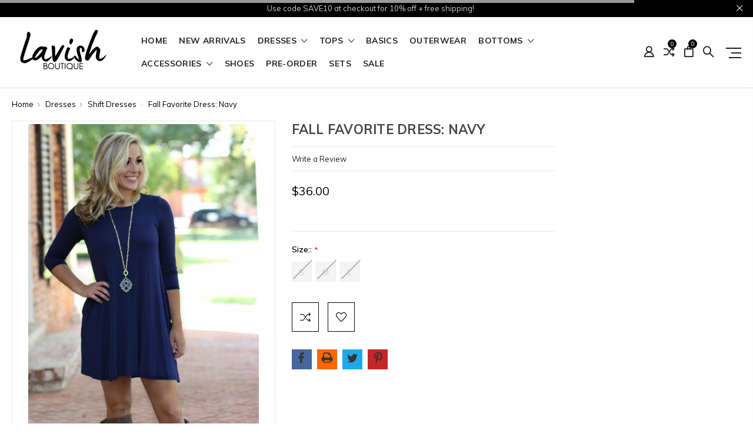

--- FILE ---
content_type: text/html; charset=UTF-8
request_url: https://lavishboutique.com/fall-favorite-dress-navy/
body_size: 15154
content:
<!DOCTYPE html>
<html class="no-js" lang="en">
    <head>
        <title>Fall Favorite Dress: Navy - Lavish Boutique </title>
        <link rel="dns-prefetch preconnect" href="https://cdn11.bigcommerce.com/s-2eq7o" crossorigin><link rel="dns-prefetch preconnect" href="https://fonts.googleapis.com/" crossorigin><link rel="dns-prefetch preconnect" href="https://fonts.gstatic.com/" crossorigin>
        <meta property="product:price:amount" content="36" /><meta property="product:price:currency" content="USD" /><meta property="og:url" content="https://lavishboutique.com/fall-favorite-dress-navy/" /><meta property="og:site_name" content="Lavish Boutique " /><meta name="keywords" content="Lavish Boutique, Online Women&#039;s Clothing Boutique, Lavish, Boutique, Online Boutiques, Boutique Clothing, Trendy Online Boutiques, boutiques with free shipping."><link rel='canonical' href='https://lavishboutique.com/fall-favorite-dress-navy/' /><meta name='platform' content='bigcommerce.stencil' /><meta property="og:type" content="product" />
<meta property="og:title" content="Fall Favorite Dress: Navy" />
<meta property="og:description" content="Lavish Boutique is a trendy online women&#039;s clothing &amp; accessories boutique that carries the best fashion at affordable prices. Shop our online boutique store for dresses, tops, denim, shoes, &amp; more. Lavish offers free shipping in the USA!" />
<meta property="og:image" content="https://cdn11.bigcommerce.com/s-2eq7o/products/1157/images/2767/IMG_2723__14027.1473188866.460.750.jpg?c=2" />
<meta property="fb:admins" content="nfpearce@gmail.com" />
<meta property="og:availability" content="oos" />
<meta property="pinterest:richpins" content="enabled" />
        
         

        <link href="https://cdn11.bigcommerce.com/s-2eq7o/product_images/Lavish-Favicon10.png?t=1540884350" rel="shortcut icon">
        <meta name="viewport" content="width=device-width, initial-scale=1, maximum-scale=1">

        <script>
            // Change document class from no-js to js so we can detect this in css
            document.documentElement.className = document.documentElement.className.replace('no-js', 'js');
        </script>

        <link data-stencil-stylesheet href="https://cdn11.bigcommerce.com/s-2eq7o/stencil/8ef75500-b8a5-0136-31be-771d8bb2ee40/e/c856dc80-ceca-0139-5b15-7e2e854ab1b6/css/theme-e59f2a30-e01f-0139-f32a-7225700ae976.css" rel="stylesheet">
        <link href="https://fonts.googleapis.com/css?family=Roboto:400%7CMuli:400,400i,600,600i,700,700i%7CRoboto%20Slab:400,400i,700,700i,900,900i%7CSaira%20Semi%20Condensed:400,500,600,700,300&display=swap" rel="stylesheet">

        <link data-stencil-stylesheet href="https://cdn11.bigcommerce.com/s-2eq7o/stencil/8ef75500-b8a5-0136-31be-771d8bb2ee40/e/c856dc80-ceca-0139-5b15-7e2e854ab1b6/css/theme-e59f2a30-e01f-0139-f32a-7225700ae976.css" rel="stylesheet">

        <!-- Start Tracking Code for analytics_facebook -->

<script>
!function(f,b,e,v,n,t,s){if(f.fbq)return;n=f.fbq=function(){n.callMethod?n.callMethod.apply(n,arguments):n.queue.push(arguments)};if(!f._fbq)f._fbq=n;n.push=n;n.loaded=!0;n.version='2.0';n.queue=[];t=b.createElement(e);t.async=!0;t.src=v;s=b.getElementsByTagName(e)[0];s.parentNode.insertBefore(t,s)}(window,document,'script','https://connect.facebook.net/en_US/fbevents.js');

fbq('set', 'autoConfig', 'false', '1735823249986355');
fbq('dataProcessingOptions', ['LDU'], 0, 0);
fbq('init', '1735823249986355', {"external_id":"c8ce8471-d911-4c26-a10f-691a8cf85784"});
fbq('set', 'agent', 'bigcommerce', '1735823249986355');

function trackEvents() {
    var pathName = window.location.pathname;

    fbq('track', 'PageView', {}, "");

    // Search events start -- only fire if the shopper lands on the /search.php page
    if (pathName.indexOf('/search.php') === 0 && getUrlParameter('search_query')) {
        fbq('track', 'Search', {
            content_type: 'product_group',
            content_ids: [],
            search_string: getUrlParameter('search_query')
        });
    }
    // Search events end

    // Wishlist events start -- only fire if the shopper attempts to add an item to their wishlist
    if (pathName.indexOf('/wishlist.php') === 0 && getUrlParameter('added_product_id')) {
        fbq('track', 'AddToWishlist', {
            content_type: 'product_group',
            content_ids: []
        });
    }
    // Wishlist events end

    // Lead events start -- only fire if the shopper subscribes to newsletter
    if (pathName.indexOf('/subscribe.php') === 0 && getUrlParameter('result') === 'success') {
        fbq('track', 'Lead', {});
    }
    // Lead events end

    // Registration events start -- only fire if the shopper registers an account
    if (pathName.indexOf('/login.php') === 0 && getUrlParameter('action') === 'account_created') {
        fbq('track', 'CompleteRegistration', {}, "");
    }
    // Registration events end

    

    function getUrlParameter(name) {
        var cleanName = name.replace(/[\[]/, '\[').replace(/[\]]/, '\]');
        var regex = new RegExp('[\?&]' + cleanName + '=([^&#]*)');
        var results = regex.exec(window.location.search);
        return results === null ? '' : decodeURIComponent(results[1].replace(/\+/g, ' '));
    }
}

if (window.addEventListener) {
    window.addEventListener("load", trackEvents, false)
}
</script>
<noscript><img height="1" width="1" style="display:none" alt="null" src="https://www.facebook.com/tr?id=1735823249986355&ev=PageView&noscript=1&a=plbigcommerce1.2&eid="/></noscript>

<!-- End Tracking Code for analytics_facebook -->

<!-- Start Tracking Code for analytics_googleanalytics -->

<script>
  (function(i,s,o,g,r,a,m){i['GoogleAnalyticsObject']=r;i[r]=i[r]||function(){
  (i[r].q=i[r].q||[]).push(arguments)},i[r].l=1*new Date();a=s.createElement(o),
  m=s.getElementsByTagName(o)[0];a.async=1;a.src=g;m.parentNode.insertBefore(a,m)
  })(window,document,'script','//www.google-analytics.com/analytics.js','ga');

  ga('create', 'UA-48732178-1', 'lavishboutique.com');
  ga('require', 'displayfeatures');
ga('send', 'pageview');

</script>

<script src="https://conduit.mailchimpapp.com/js/stores/store_4aqv8rhcgrmf13jjvuum/conduit.js"></script>

<!-- Global site tag (gtag.js) - Google Ads: 970572724 -->
<script async src="https://www.googletagmanager.com/gtag/js?id=AW-970572724"></script>
<script>
  window.dataLayer = window.dataLayer || [];
  function gtag(){dataLayer.push(arguments);}
  gtag('js', new Date());

  gtag('config', 'AW-970572724');
</script>

<script>
  gtag('event', 'page_view', {
    'send_to': 'AW-970572724',
    'value': 'replace with value',
    'items': [{
      'id': 'replace with value',
      'google_business_vertical': 'retail'
    }]
  });
</script>

<!-- End Tracking Code for analytics_googleanalytics -->


<script type="text/javascript" src="https://checkout-sdk.bigcommerce.com/v1/loader.js" defer ></script>
<script type="text/javascript">
var BCData = {"product_attributes":{"sku":null,"upc":null,"mpn":null,"gtin":null,"weight":null,"base":false,"image":null,"price":{"without_tax":{"formatted":"$36.00","value":36,"currency":"USD"},"tax_label":"Tax"},"out_of_stock_behavior":"label_option","out_of_stock_message":"Out of Stock ","available_modifier_values":[],"available_variant_values":[],"in_stock_attributes":[],"selected_attributes":[],"stock":null,"instock":false,"stock_message":null,"purchasable":true,"purchasing_message":"The selected product combination is currently unavailable.","call_for_price_message":null}};
</script>
<script type="text/javascript">

!function(e){if(!window.pintrk){window.pintrk=function()

{window.pintrk.queue.push(Array.prototype.slice.call(arguments))};var

n=window.pintrk;n.queue=[],n.version="3.0";var

t=document.createElement("script");t.async=!0,t.src=e;var

r=document.getElementsByTagName("script")[0];r.parentNode.insertBefore(t,r)}}

("https://s.pinimg.com/ct/core.js");



pintrk('load','2614432817159', { em: '%%GLOBAL_BillingEmail%%', });

pintrk('page');

</script>

<script nonce="">
(function () {
    var xmlHttp = new XMLHttpRequest();

    xmlHttp.open('POST', 'https://bes.gcp.data.bigcommerce.com/nobot');
    xmlHttp.setRequestHeader('Content-Type', 'application/json');
    xmlHttp.send('{"store_id":"635267","timezone_offset":"-4.0","timestamp":"2026-01-28T07:52:45.08007100Z","visit_id":"40ec4d7c-bf5b-45c8-990c-0f95878af1b0","channel_id":1}');
})();
</script>

        

        
        
        
        
        <!-- snippet location htmlhead -->
    </head>

    <body class="type-product milano-layout--default">
        <!-- snippet location header -->
        <svg data-src="https://cdn11.bigcommerce.com/s-2eq7o/stencil/8ef75500-b8a5-0136-31be-771d8bb2ee40/e/c856dc80-ceca-0139-5b15-7e2e854ab1b6/img/icon-sprite.svg" class="icons-svg-sprite"></svg>


        <div class="headerMain apply-sticky">
<header class="header " role="banner">
        <div class="pencil-banner">
      <div class="container">
        <span class="banner-contain">Use code SAVE10 at checkout for 10% off + free shipping!  &nbsp;
        </span>
        <a class="control-close-btn blue-close" href="javascript:void(0);"><i class="icon-close"></i></a>
      </div>
      <a class="control-close-btn default-close" href="javascript:void(0);"><i class="icon-close"></i></a>
  </div>

    <div class="header-wrapper  ">
      <div class="custom-row">
        <div class="display-table clearfix">
          <div class="column xlarge-2 large-2 medium-6 mob-large-6 mob-mid-6 mob-small-6 small-5">
                <div class="header-logo header-logo--center">
                    <a href="https://lavishboutique.com/">
      <img class="header-logo-image" src="https://cdn11.bigcommerce.com/s-2eq7o/images/stencil/250x100/lavish_boutique_21_1626714108__60131.original.png" alt="Lavish Boutique " title="Lavish Boutique ">        
</a>
                </div>
          </div>
          <div class="column xlarge-8 large-8 medium-6 mob-large-6 navigation-menu-section">
            <div data-content-region="header_bottom"></div>
            <div class="navigation-menu" data-menu>
                <nav class="navPages">
  <ul class="navPages-list navPages-list-depth-max sf-menu" data-speed="0.8">
    <li class="navPages-item navPages-home ">
      <a class="navPages-action" href="https://lavishboutique.com/" class="needsclick">Home</a>
    </li>

        <li class="">
                  <li class="navPages-item">
                    <!-- SECOND LEVEL STARTS -->
<a href="https://lavishboutique.com/new-arrivals/">New Arrivals </a>
<!-- SECOND LEVEL ENDS -->
                  </li>
                  <li class="navPages-item">
                    <!-- SECOND LEVEL STARTS -->
<a href="https://lavishboutique.com/dresses/" class="needsclick">
    Dresses
    <span class="icon-arrow-1-down"></span>
</a>
<ul class="navlist-sub nav-second-level">
    <li>
        <!-- THIRD LEVEL STARTS -->
        <a href="https://lavishboutique.com/mini-dresses/" class="needsclick">Mini Dresses </a>
        <!-- THIRD LEVEL STARTS -->
    </li>
    <li>
        <!-- THIRD LEVEL STARTS -->
        <a href="https://lavishboutique.com/maxi-dresses/" class="needsclick">Maxi Dresses </a>
        <!-- THIRD LEVEL STARTS -->
    </li>
    <li>
        <!-- THIRD LEVEL STARTS -->
        <a href="https://lavishboutique.com/tshirt-dresses/" class="needsclick">Tshirt Dresses </a>
        <!-- THIRD LEVEL STARTS -->
    </li>
    <li>
        <!-- THIRD LEVEL STARTS -->
        <a href="https://lavishboutique.com/little-black-dresses/" class="needsclick">Little Black Dresses </a>
        <!-- THIRD LEVEL STARTS -->
    </li>
    <li>
        <!-- THIRD LEVEL STARTS -->
        <a href="https://lavishboutique.com/lace-dresses/" class="needsclick">Lace Dresses </a>
        <!-- THIRD LEVEL STARTS -->
    </li>
    <li>
        <!-- THIRD LEVEL STARTS -->
        <a href="https://lavishboutique.com/shift-dresses/" class="needsclick">Shift Dresses</a>
        <!-- THIRD LEVEL STARTS -->
    </li>
    <li>
        <!-- THIRD LEVEL STARTS -->
        <a href="https://lavishboutique.com/white-dresses/" class="needsclick">White Dresses </a>
        <!-- THIRD LEVEL STARTS -->
    </li>
    <li>
        <!-- THIRD LEVEL STARTS -->
        <a href="https://lavishboutique.com/prom-dresses/" class="needsclick">Prom Dresses </a>
        <!-- THIRD LEVEL STARTS -->
    </li>
</ul>
<!-- SECOND LEVEL ENDS -->
                  </li>
                  <li class="navPages-item">
                    <!-- SECOND LEVEL STARTS -->
<a href="https://lavishboutique.com/tops/" class="needsclick">
    Tops
    <span class="icon-arrow-1-down"></span>
</a>
<ul class="navlist-sub nav-second-level">
    <li>
        <!-- THIRD LEVEL STARTS -->
        <a href="https://lavishboutique.com/piko/" class="needsclick">Piko</a>
        <!-- THIRD LEVEL STARTS -->
    </li>
</ul>
<!-- SECOND LEVEL ENDS -->
                  </li>
                  <li class="navPages-item">
                    <!-- SECOND LEVEL STARTS -->
<a href="https://lavishboutique.com/basics/">Basics</a>
<!-- SECOND LEVEL ENDS -->
                  </li>
                  <li class="navPages-item">
                    <!-- SECOND LEVEL STARTS -->
<a href="https://lavishboutique.com/outerwear/">Outerwear</a>
<!-- SECOND LEVEL ENDS -->
                  </li>
                  <li class="navPages-item">
                    <!-- SECOND LEVEL STARTS -->
<a href="https://lavishboutique.com/bottoms/" class="needsclick">
    Bottoms 
    <span class="icon-arrow-1-down"></span>
</a>
<ul class="navlist-sub nav-second-level">
    <li>
        <!-- THIRD LEVEL STARTS -->
        <a href="https://lavishboutique.com/leggings/" class="needsclick">Leggings</a>
        <!-- THIRD LEVEL STARTS -->
    </li>
    <li>
        <!-- THIRD LEVEL STARTS -->
        <a href="https://lavishboutique.com/Jeans" class="needsclick">Jeans </a>
        <!-- THIRD LEVEL STARTS -->
    </li>
    <li>
        <!-- THIRD LEVEL STARTS -->
        <a href="https://lavishboutique.com/skirts/" class="needsclick">Skirts </a>
        <!-- THIRD LEVEL STARTS -->
    </li>
    <li>
        <!-- THIRD LEVEL STARTS -->
        <a href="https://lavishboutique.com/shorts/" class="needsclick">Shorts </a>
        <!-- THIRD LEVEL STARTS -->
    </li>
    <li>
        <!-- THIRD LEVEL STARTS -->
        <a href="https://lavishboutique.com/rompers-jumpsuits/" class="needsclick">Rompers &amp; Jumpsuits</a>
        <!-- THIRD LEVEL STARTS -->
    </li>
</ul>
<!-- SECOND LEVEL ENDS -->
                  </li>
                  <li class="navPages-item">
                    <!-- SECOND LEVEL STARTS -->
<a href="https://lavishboutique.com/accessories/" class="needsclick">
    Accessories 
    <span class="icon-arrow-1-down"></span>
</a>
<ul class="navlist-sub nav-second-level">
    <li>
        <!-- THIRD LEVEL STARTS -->
        <a href="https://lavishboutique.com/boutique-accessories/" class="needsclick">All Accessories </a>
        <!-- THIRD LEVEL STARTS -->
    </li>
    <li>
        <!-- THIRD LEVEL STARTS -->
        <a href="https://lavishboutique.com/earrings/" class="needsclick">Earrings </a>
        <!-- THIRD LEVEL STARTS -->
    </li>
    <li>
        <!-- THIRD LEVEL STARTS -->
        <a href="https://lavishboutique.com/necklaces/" class="needsclick">Necklaces</a>
        <!-- THIRD LEVEL STARTS -->
    </li>
    <li>
        <!-- THIRD LEVEL STARTS -->
        <a href="https://lavishboutique.com/bracelets/" class="needsclick">Bracelets</a>
        <!-- THIRD LEVEL STARTS -->
    </li>
    <li>
        <!-- THIRD LEVEL STARTS -->
        <a href="https://lavishboutique.com/handbags/" class="needsclick">Bags</a>
        <!-- THIRD LEVEL STARTS -->
    </li>
    <li>
        <!-- THIRD LEVEL STARTS -->
        <a href="https://lavishboutique.com/hats-beanies/" class="needsclick">Hats &amp; Beanies </a>
        <!-- THIRD LEVEL STARTS -->
    </li>
    <li>
        <!-- THIRD LEVEL STARTS -->
        <a href="https://lavishboutique.com/bralettes/" class="needsclick">Bralettes </a>
        <!-- THIRD LEVEL STARTS -->
    </li>
    <li>
        <!-- THIRD LEVEL STARTS -->
        <a href="https://lavishboutique.com/scarves/" class="needsclick">Scarves </a>
        <!-- THIRD LEVEL STARTS -->
    </li>
    <li>
        <!-- THIRD LEVEL STARTS -->
        <a href="https://lavishboutique.com/Trending-sunglasses-online/" class="needsclick">Sunglasses </a>
        <!-- THIRD LEVEL STARTS -->
    </li>
    <li>
        <!-- THIRD LEVEL STARTS -->
        <a href="https://lavishboutique.com/keychains/" class="needsclick">Keychains</a>
        <!-- THIRD LEVEL STARTS -->
    </li>
</ul>
<!-- SECOND LEVEL ENDS -->
                  </li>
                  <li class="navPages-item">
                    <!-- SECOND LEVEL STARTS -->
<a href="https://lavishboutique.com/shoes/">Shoes</a>
<!-- SECOND LEVEL ENDS -->
                  </li>
                  <li class="navPages-item">
                    <!-- SECOND LEVEL STARTS -->
<a href="https://lavishboutique.com/pre-order/">Pre-Order</a>
<!-- SECOND LEVEL ENDS -->
                  </li>
                  <li class="navPages-item">
                    <!-- SECOND LEVEL STARTS -->
<a href="https://lavishboutique.com/sets/">Sets</a>
<!-- SECOND LEVEL ENDS -->
                  </li>
                  <li class="navPages-item">
                    <!-- SECOND LEVEL STARTS -->
<a href="https://lavishboutique.com/sale/">Sale</a>
<!-- SECOND LEVEL ENDS -->
                  </li>
        </li>



  </ul>
</nav>
            </div>
          </div>
          <div class="column xlarge-2 large-2 medium-6 mob-large-6 mob-mid-6 mob-small-6 small-7">
            <nav class="navUser">
    <ul class="navUser-section navUser-section--alt account-section sf-menu">
      <li class="navUser-item navUser-item--account">
    <a class="navUser-action needsclick" href="/account.php">
      <i class="icon-user"></i>
      <!-- <span>Account</span> -->
    </a>
    <ul class="navUser-section-sub section-sub-right">
        <li class="navUser-item">
          <a class="navUser-action needsclick" href="/login.php">
            <span>Sign in</span>
          </a>
        </li>
        <li class="navUser-item">
          <a class="navUser-action needsclick" href="/login.php?action=create_account">
            </i><span>Register</span>
          </a>
        </li>
          <li class="navUser-item">
              <a class="navUser-action needsclick" href="/giftcertificates.php">
              <span>Gift Certificates</span>
              </a>
          </li>
        <li class="navUser-item">
            <a class="navUser-action" href="/wishlist.php">
              <span>Wish Lists (0)</span>
            </a>
        </li>

    </ul>
</li>

      <li class="navUser-item navUser-item-compare">
          <a class="navUser-action navUser-item--compare needsclick" href="/compare" data-compare-nav>
            <i class="icon-shuffle"></i>
            <span class="countPill countPill--positive countPill--alt"></span>
          </a>
      </li>


      <li class="navUser-item navUser-item--cart">
          <a  class="navUser-action"
              data-cart-preview
              data-dropdown="cart-preview-dropdown"
              data-options="align:right"
              href="/cart.php">
              <span class="navUser-item-cartLabel"><i class="icon-shopping-bag"></i></span> <span class="countPill cart-quantity">0</span>
          </a>
          <div class="dropdown-menu" id="cart-preview-dropdown" data-dropdown-content aria-hidden="true"></div>
      </li>
      <li class="navUser-item">
          <a class="navUser-action navUser-action--quickSearch" href="javascript:void(0);" data-search="quickSearch" aria-controls="quickSearch" aria-expanded="false"><i class="icon-magnifier-1"></i></a>
          <div class="dropdown dropdown--quickSearch" id="quickSearch" aria-hidden="true" tabindex="-1" data-prevent-quick-search-close>
              <div class="close">
  <a class="close-icon" href="javascript:void(0);"><i class="icon-close"></i></a>
</div>
    <!-- snippet location forms_search -->
    <form class="" action="/search.php" id="headerQuickSearchForm" class="searchform">
        <fieldset class="">
            <div class="">
                <label class="is-srOnly" for="search_query">Search</label>
                <input class="form-input" data-search-quick name="search_query" id="search_query" data-error-message="Search field cannot be empty." placeholder="Search the store" autocomplete="off">
                <input type="submit" data-empty-message="Please write any keyword to Search."  class="submitBtn navUser-action--quickSearch u-hiddenVisually" value="Search">
                <span class="icon-magnifier-1" onclick="document.getElementById('headerQuickSearchForm').submit();"></span>
            </div>
        </fieldset>
    </form>
    <section class="quickSearchResults" data-bind="html: results"></section>
          </div>
      </li>
      <li class="navUser-item desktop_mobile_menu">
        <a class="control-otherlinks" href="javascript:void(0);" onclick="">
          <span class="otherlinks-line-1"></span>
          <span class="otherlinks-line-2"></span>
          <span class="otherlinks-line-3"></span>
        </a>
      </li>
    </ul>

</nav>

<div id="headerSidebar" class="header-side-bar">

  <div class="close">
    <a class="close-icon" href="javascript:void(0);"><i class="icon-close"></i></a>
  </div>

  <div class="category">
    <h5 class="sidebarBlock-heading">Categories</h5>
    <ul class="navList navList-treeview">
            <li class="navPages-item">
              <!-- SECOND LEVEL STARTS -->
<a href="https://lavishboutique.com/new-arrivals/">New Arrivals </a>
<!-- SECOND LEVEL ENDS -->
            </li>
            <li class="navPages-item">
              <!-- SECOND LEVEL STARTS -->
<a href="https://lavishboutique.com/dresses/" class="needsclick">
    Dresses
    <span class="icon-arrow-1-down"></span>
</a>
<ul class="navlist-sub nav-second-level">
    <li>
        <!-- THIRD LEVEL STARTS -->
        <a href="https://lavishboutique.com/mini-dresses/" class="needsclick">Mini Dresses </a>
        <!-- THIRD LEVEL STARTS -->
    </li>
    <li>
        <!-- THIRD LEVEL STARTS -->
        <a href="https://lavishboutique.com/maxi-dresses/" class="needsclick">Maxi Dresses </a>
        <!-- THIRD LEVEL STARTS -->
    </li>
    <li>
        <!-- THIRD LEVEL STARTS -->
        <a href="https://lavishboutique.com/tshirt-dresses/" class="needsclick">Tshirt Dresses </a>
        <!-- THIRD LEVEL STARTS -->
    </li>
    <li>
        <!-- THIRD LEVEL STARTS -->
        <a href="https://lavishboutique.com/little-black-dresses/" class="needsclick">Little Black Dresses </a>
        <!-- THIRD LEVEL STARTS -->
    </li>
    <li>
        <!-- THIRD LEVEL STARTS -->
        <a href="https://lavishboutique.com/lace-dresses/" class="needsclick">Lace Dresses </a>
        <!-- THIRD LEVEL STARTS -->
    </li>
    <li>
        <!-- THIRD LEVEL STARTS -->
        <a href="https://lavishboutique.com/shift-dresses/" class="needsclick">Shift Dresses</a>
        <!-- THIRD LEVEL STARTS -->
    </li>
    <li>
        <!-- THIRD LEVEL STARTS -->
        <a href="https://lavishboutique.com/white-dresses/" class="needsclick">White Dresses </a>
        <!-- THIRD LEVEL STARTS -->
    </li>
    <li>
        <!-- THIRD LEVEL STARTS -->
        <a href="https://lavishboutique.com/prom-dresses/" class="needsclick">Prom Dresses </a>
        <!-- THIRD LEVEL STARTS -->
    </li>
</ul>
<!-- SECOND LEVEL ENDS -->
            </li>
            <li class="navPages-item">
              <!-- SECOND LEVEL STARTS -->
<a href="https://lavishboutique.com/tops/" class="needsclick">
    Tops
    <span class="icon-arrow-1-down"></span>
</a>
<ul class="navlist-sub nav-second-level">
    <li>
        <!-- THIRD LEVEL STARTS -->
        <a href="https://lavishboutique.com/piko/" class="needsclick">Piko</a>
        <!-- THIRD LEVEL STARTS -->
    </li>
</ul>
<!-- SECOND LEVEL ENDS -->
            </li>
            <li class="navPages-item">
              <!-- SECOND LEVEL STARTS -->
<a href="https://lavishboutique.com/basics/">Basics</a>
<!-- SECOND LEVEL ENDS -->
            </li>
            <li class="navPages-item">
              <!-- SECOND LEVEL STARTS -->
<a href="https://lavishboutique.com/outerwear/">Outerwear</a>
<!-- SECOND LEVEL ENDS -->
            </li>
            <li class="navPages-item">
              <!-- SECOND LEVEL STARTS -->
<a href="https://lavishboutique.com/bottoms/" class="needsclick">
    Bottoms 
    <span class="icon-arrow-1-down"></span>
</a>
<ul class="navlist-sub nav-second-level">
    <li>
        <!-- THIRD LEVEL STARTS -->
        <a href="https://lavishboutique.com/leggings/" class="needsclick">Leggings</a>
        <!-- THIRD LEVEL STARTS -->
    </li>
    <li>
        <!-- THIRD LEVEL STARTS -->
        <a href="https://lavishboutique.com/Jeans" class="needsclick">Jeans </a>
        <!-- THIRD LEVEL STARTS -->
    </li>
    <li>
        <!-- THIRD LEVEL STARTS -->
        <a href="https://lavishboutique.com/skirts/" class="needsclick">Skirts </a>
        <!-- THIRD LEVEL STARTS -->
    </li>
    <li>
        <!-- THIRD LEVEL STARTS -->
        <a href="https://lavishboutique.com/shorts/" class="needsclick">Shorts </a>
        <!-- THIRD LEVEL STARTS -->
    </li>
    <li>
        <!-- THIRD LEVEL STARTS -->
        <a href="https://lavishboutique.com/rompers-jumpsuits/" class="needsclick">Rompers &amp; Jumpsuits</a>
        <!-- THIRD LEVEL STARTS -->
    </li>
</ul>
<!-- SECOND LEVEL ENDS -->
            </li>
            <li class="navPages-item">
              <!-- SECOND LEVEL STARTS -->
<a href="https://lavishboutique.com/accessories/" class="needsclick">
    Accessories 
    <span class="icon-arrow-1-down"></span>
</a>
<ul class="navlist-sub nav-second-level">
    <li>
        <!-- THIRD LEVEL STARTS -->
        <a href="https://lavishboutique.com/boutique-accessories/" class="needsclick">All Accessories </a>
        <!-- THIRD LEVEL STARTS -->
    </li>
    <li>
        <!-- THIRD LEVEL STARTS -->
        <a href="https://lavishboutique.com/earrings/" class="needsclick">Earrings </a>
        <!-- THIRD LEVEL STARTS -->
    </li>
    <li>
        <!-- THIRD LEVEL STARTS -->
        <a href="https://lavishboutique.com/necklaces/" class="needsclick">Necklaces</a>
        <!-- THIRD LEVEL STARTS -->
    </li>
    <li>
        <!-- THIRD LEVEL STARTS -->
        <a href="https://lavishboutique.com/bracelets/" class="needsclick">Bracelets</a>
        <!-- THIRD LEVEL STARTS -->
    </li>
    <li>
        <!-- THIRD LEVEL STARTS -->
        <a href="https://lavishboutique.com/handbags/" class="needsclick">Bags</a>
        <!-- THIRD LEVEL STARTS -->
    </li>
    <li>
        <!-- THIRD LEVEL STARTS -->
        <a href="https://lavishboutique.com/hats-beanies/" class="needsclick">Hats &amp; Beanies </a>
        <!-- THIRD LEVEL STARTS -->
    </li>
    <li>
        <!-- THIRD LEVEL STARTS -->
        <a href="https://lavishboutique.com/bralettes/" class="needsclick">Bralettes </a>
        <!-- THIRD LEVEL STARTS -->
    </li>
    <li>
        <!-- THIRD LEVEL STARTS -->
        <a href="https://lavishboutique.com/scarves/" class="needsclick">Scarves </a>
        <!-- THIRD LEVEL STARTS -->
    </li>
    <li>
        <!-- THIRD LEVEL STARTS -->
        <a href="https://lavishboutique.com/Trending-sunglasses-online/" class="needsclick">Sunglasses </a>
        <!-- THIRD LEVEL STARTS -->
    </li>
    <li>
        <!-- THIRD LEVEL STARTS -->
        <a href="https://lavishboutique.com/keychains/" class="needsclick">Keychains</a>
        <!-- THIRD LEVEL STARTS -->
    </li>
</ul>
<!-- SECOND LEVEL ENDS -->
            </li>
            <li class="navPages-item">
              <!-- SECOND LEVEL STARTS -->
<a href="https://lavishboutique.com/shoes/">Shoes</a>
<!-- SECOND LEVEL ENDS -->
            </li>
            <li class="navPages-item">
              <!-- SECOND LEVEL STARTS -->
<a href="https://lavishboutique.com/pre-order/">Pre-Order</a>
<!-- SECOND LEVEL ENDS -->
            </li>
            <li class="navPages-item">
              <!-- SECOND LEVEL STARTS -->
<a href="https://lavishboutique.com/sets/">Sets</a>
<!-- SECOND LEVEL ENDS -->
            </li>
            <li class="navPages-item">
              <!-- SECOND LEVEL STARTS -->
<a href="https://lavishboutique.com/sale/">Sale</a>
<!-- SECOND LEVEL ENDS -->
            </li>
    </ul>
  </div>

  <div class="webpages m-t-30">
    <h5 class="sidebarBlock-heading">Navigate</h5>
    <ul class="navList navList-treeview">
           <li class="navPages-item navPages-item-page">
             <!-- SECOND LEVEL STARTS -->
<a href="https://lavishboutique.com/our-story/">Our Story </a>
<!-- SECOND LEVEL ENDS -->
           </li>
           <li class="navPages-item navPages-item-page">
             <!-- SECOND LEVEL STARTS -->
<a href="https://lavishboutique.com/giftcertificates.php">Gift Cards </a>
<!-- SECOND LEVEL ENDS -->
           </li>
           <li class="navPages-item navPages-item-page">
             <!-- SECOND LEVEL STARTS -->
<a href="https://lavishboutique.com/shipping/">Shipping</a>
<!-- SECOND LEVEL ENDS -->
           </li>
           <li class="navPages-item navPages-item-page">
             <!-- SECOND LEVEL STARTS -->
<a href="https://lavishboutique.com/returns/">Return Policy</a>
<!-- SECOND LEVEL ENDS -->
           </li>
           <li class="navPages-item navPages-item-page">
             <!-- SECOND LEVEL STARTS -->
<a href="https://lavishboutique.com/privacy-policy/">Privacy Policy</a>
<!-- SECOND LEVEL ENDS -->
           </li>
           <li class="navPages-item navPages-item-page">
             <!-- SECOND LEVEL STARTS -->
<a href="https://lavishboutique.com/return-slip/">Return Slip</a>
<!-- SECOND LEVEL ENDS -->
           </li>
           <li class="navPages-item navPages-item-page">
             <!-- SECOND LEVEL STARTS -->
<a href="https://lavishboutique.com/lavish-photography-copyright/">Lavish | Photography Copyright </a>
<!-- SECOND LEVEL ENDS -->
           </li>
           <li class="navPages-item navPages-item-page">
             <!-- SECOND LEVEL STARTS -->
<a href="https://lavishboutique.com/customer-service/">Customer Service</a>
<!-- SECOND LEVEL ENDS -->
           </li>
           <li class="navPages-item navPages-item-page">
             <!-- SECOND LEVEL STARTS -->
<a href="https://lavishboutique.com/lavish-boutique-blog/">Lavish Boutique: Blog </a>
<!-- SECOND LEVEL ENDS -->
           </li>
    </ul>
  </div>

  <div class="brand m-t-30">
    <h5 class="sidebarBlock-heading">Popular Brands</h5>
    <ul class="navList navList-treeview">
            <li>
                <a href="https://lavishboutique.com/brands/Lavish-Boutique-.html">Lavish Boutique </a>
            </li>
            <li>
                <a href="https://lavishboutique.com/brands/She-%252b-Sky.html">She + Sky</a>
            </li>
            <li>
                <a href="https://lavishboutique.com/jen-co/">Jen &amp; Co</a>
            </li>
            <li>
                <a href="https://lavishboutique.com/kancan/">Kancan </a>
            </li>
            <li>
                <a href="https://lavishboutique.com/brands/Wish-List-.html">Wish List </a>
            </li>
    </ul>
  </div>

</div>
          </div>
        </div>
      </div>
    </div>
</header>
</div>
        <div class="body ">
     
     
    <div class="container">
            <ul class="breadcrumbs" itemscope itemtype="http://schema.org/BreadcrumbList">
        <li class="breadcrumb " itemprop="itemListElement" itemscope itemtype="http://schema.org/ListItem">
                <a href="https://lavishboutique.com/" class="breadcrumb-label" itemprop="item">Home</a>
            <meta itemprop="position" content="0" />
        </li>
        <li class="breadcrumb " itemprop="itemListElement" itemscope itemtype="http://schema.org/ListItem">
                <a href="https://lavishboutique.com/dresses/" class="breadcrumb-label" itemprop="item">Dresses</a>
            <meta itemprop="position" content="1" />
        </li>
        <li class="breadcrumb " itemprop="itemListElement" itemscope itemtype="http://schema.org/ListItem">
                <a href="https://lavishboutique.com/shift-dresses/" class="breadcrumb-label" itemprop="item">Shift Dresses</a>
            <meta itemprop="position" content="2" />
        </li>
        <li class="breadcrumb is-active" itemprop="itemListElement" itemscope itemtype="http://schema.org/ListItem">
                <a href="https://lavishboutique.com/fall-favorite-dress-navy/" class="breadcrumb-label" itemprop="item">Fall Favorite Dress: Navy</a>
            <meta itemprop="position" content="3" />
        </li>
</ul>


    <div itemscope itemtype="http://schema.org/Product">
        <div class="productView-section clearfix">

    <div class="product-view-wrap productView">
      <section class="productView-images" data-image-gallery style="position: relative;">
         <a class="fancythumb" rel="gallery" href="javascript:void(0);">
           <figure class="productView-image m-b-20"
                   data-image-gallery-main
                   data-zoom-image="https://cdn11.bigcommerce.com/s-2eq7o/images/stencil/1280x1280/products/1157/2767/IMG_2723__14027.1473188866.jpg?c=2"
                   >
                   <img class="productView-image--default lazyload" data-sizes="auto" src="https://cdn11.bigcommerce.com/s-2eq7o/stencil/8ef75500-b8a5-0136-31be-771d8bb2ee40/e/c856dc80-ceca-0139-5b15-7e2e854ab1b6/img/loading.svg" data-src="https://cdn11.bigcommerce.com/s-2eq7o/images/stencil/900x1450/products/1157/2767/IMG_2723__14027.1473188866.jpg?c=2"
                        alt="Fall Favorite Dress: Navy" title="Fall Favorite Dress: Navy" data-main-image>
           </figure>
         </a>
         <ul class="productView-thumbnails " data-main-zoom-image="https://cdn11.bigcommerce.com/s-2eq7o/images/stencil/1280x1280/products/1157/2767/IMG_2723__14027.1473188866.jpg?c=2">
                   <li class="" data-thumb-zoom-image="https://cdn11.bigcommerce.com/s-2eq7o/images/stencil/1280x1280/products/1157/2767/IMG_2723__14027.1473188866.jpg?c=2">
                       <a rel="gallery" data-fancybox="gallery"
                           data-fancybox-href="https://cdn11.bigcommerce.com/s-2eq7o/images/stencil/original/products/1157/2767/IMG_2723__14027.1473188866.jpg?c=2"
                           class="productView-thumbnail-link is-active is-main"
                           href="https://cdn11.bigcommerce.com/s-2eq7o/images/stencil/original/products/1157/2767/IMG_2723__14027.1473188866.jpg?c=2"
                           data-image-gallery-item
                           data-image-gallery-new-image-url="https://cdn11.bigcommerce.com/s-2eq7o/images/stencil/900x1450/products/1157/2767/IMG_2723__14027.1473188866.jpg?c=2"
                           data-image-gallery-zoom-image-url="https://cdn11.bigcommerce.com/s-2eq7o/images/stencil/1280x1280/products/1157/2767/IMG_2723__14027.1473188866.jpg?c=2" data-caption="<h3>Fall Favorite Dress: Navy</h3><p></p>">
                           <img class="lazyload" data-sizes="auto" src="https://cdn11.bigcommerce.com/s-2eq7o/stencil/8ef75500-b8a5-0136-31be-771d8bb2ee40/e/c856dc80-ceca-0139-5b15-7e2e854ab1b6/img/loading.svg" data-src="https://cdn11.bigcommerce.com/s-2eq7o/images/stencil/50x50/products/1157/2767/IMG_2723__14027.1473188866.jpg?c=2" alt="Fall Favorite Dress: Navy" title="Fall Favorite Dress: Navy">
                       </a>
                   </li>
                   <li class="" data-thumb-zoom-image="https://cdn11.bigcommerce.com/s-2eq7o/images/stencil/1280x1280/products/1157/2768/IMG_2724__72867.1473188876.jpg?c=2">
                       <a rel="gallery" data-fancybox="gallery"
                           data-fancybox-href="https://cdn11.bigcommerce.com/s-2eq7o/images/stencil/original/products/1157/2768/IMG_2724__72867.1473188876.jpg?c=2"
                           class="productView-thumbnail-link "
                           href="https://cdn11.bigcommerce.com/s-2eq7o/images/stencil/original/products/1157/2768/IMG_2724__72867.1473188876.jpg?c=2"
                           data-image-gallery-item
                           data-image-gallery-new-image-url="https://cdn11.bigcommerce.com/s-2eq7o/images/stencil/900x1450/products/1157/2768/IMG_2724__72867.1473188876.jpg?c=2"
                           data-image-gallery-zoom-image-url="https://cdn11.bigcommerce.com/s-2eq7o/images/stencil/1280x1280/products/1157/2768/IMG_2724__72867.1473188876.jpg?c=2" data-caption="<h3>Fall Favorite Dress: Navy</h3><p></p>">
                           <img class="lazyload" data-sizes="auto" src="https://cdn11.bigcommerce.com/s-2eq7o/stencil/8ef75500-b8a5-0136-31be-771d8bb2ee40/e/c856dc80-ceca-0139-5b15-7e2e854ab1b6/img/loading.svg" data-src="https://cdn11.bigcommerce.com/s-2eq7o/images/stencil/50x50/products/1157/2768/IMG_2724__72867.1473188876.jpg?c=2" alt="Fall Favorite Dress: Navy" title="Fall Favorite Dress: Navy">
                       </a>
                   </li>
                   <li class="" data-thumb-zoom-image="https://cdn11.bigcommerce.com/s-2eq7o/images/stencil/1280x1280/products/1157/2769/IMG_2726__76423.1473188883.jpg?c=2">
                       <a rel="gallery" data-fancybox="gallery"
                           data-fancybox-href="https://cdn11.bigcommerce.com/s-2eq7o/images/stencil/original/products/1157/2769/IMG_2726__76423.1473188883.jpg?c=2"
                           class="productView-thumbnail-link "
                           href="https://cdn11.bigcommerce.com/s-2eq7o/images/stencil/original/products/1157/2769/IMG_2726__76423.1473188883.jpg?c=2"
                           data-image-gallery-item
                           data-image-gallery-new-image-url="https://cdn11.bigcommerce.com/s-2eq7o/images/stencil/900x1450/products/1157/2769/IMG_2726__76423.1473188883.jpg?c=2"
                           data-image-gallery-zoom-image-url="https://cdn11.bigcommerce.com/s-2eq7o/images/stencil/1280x1280/products/1157/2769/IMG_2726__76423.1473188883.jpg?c=2" data-caption="<h3>Fall Favorite Dress: Navy</h3><p></p>">
                           <img class="lazyload" data-sizes="auto" src="https://cdn11.bigcommerce.com/s-2eq7o/stencil/8ef75500-b8a5-0136-31be-771d8bb2ee40/e/c856dc80-ceca-0139-5b15-7e2e854ab1b6/img/loading.svg" data-src="https://cdn11.bigcommerce.com/s-2eq7o/images/stencil/50x50/products/1157/2769/IMG_2726__76423.1473188883.jpg?c=2" alt="Fall Favorite Dress: Navy" title="Fall Favorite Dress: Navy">
                       </a>
                   </li>
           </ul>
       </section>

      <section class="productView-details">
          <div class="productView-product">
            <h1 class="productView-title" itemprop="name">Fall Favorite Dress: Navy</h1>

              <div class="productView-rating">
                        <span class="productView-reviewLink">
                            <a href="https://lavishboutique.com/fall-favorite-dress-navy/"
                               data-reveal-id="modal-review-form">
                               Write a Review
                            </a>
                        </span>
                        <div id="modal-review-form" class="modal" data-reveal>
    
    
    
    
    <div class="modal-header">
        <h2 class="modal-header-title">Write a Review</h2>
        <a href="#" class="modal-close" aria-label="Close" role="button">
            <span aria-hidden="true">&#215;</span>
        </a>
    </div>
    <div class="modal-body">
        <div class="writeReview-productDetails">

                <img src="https://cdn11.bigcommerce.com/s-2eq7o/images/stencil/900x1450/products/1157/2767/IMG_2723__14027.1473188866.jpg?c=2">
            
            <h6 class="product-brand"></h6>
            <h5 class="product-title">Fall Favorite Dress: Navy</h5>
        </div>
        <form class="form writeReview-form" action="/postreview.php" method="post">
            <fieldset class="form-fieldset">
                <div class="form-field">
                    <label class="form-label" for="rating-rate">Rating
                        <small>*</small>
                    </label>
                    <!-- Stars -->
                    <!-- TODO: Review Stars need to be componentised, both for display and input -->
                    <select id="rating-rate" class="form-select" name="revrating">
                        <option value="">Select Rating</option>
                                <option value="1">1 star (worst)</option>
                                <option value="2">2 stars</option>
                                <option value="3">3 stars (average)</option>
                                <option value="4">4 stars</option>
                                <option value="5">5 stars (best)</option>
                    </select>
                </div>

                <!-- Name -->
                    <div class="form-field" id="revfromname" data-validation="" >
    <label class="form-label" for="revfromname_input">Name
        
    </label>
    <input type="text" id="revfromname_input" data-label="Name" name="revfromname"  class="form-input" aria-required="" >
</div>

                    <!-- Email -->
                        <div class="form-field" id="email" data-validation="" >
    <label class="form-label" for="email_input">Email
        <small>*</small>
    </label>
    <input type="text" id="email_input" data-label="Email" name="email"  class="form-input" aria-required="false" >
</div>

                <!-- Review Subject -->
                <div class="form-field" id="revtitle" data-validation="" >
    <label class="form-label" for="revtitle_input">Review Subject
        <small>*</small>
    </label>
    <input type="text" id="revtitle_input" data-label="Review Subject" name="revtitle"  class="form-input" aria-required="true" >
</div>

                <!-- Comments -->
                <div class="form-field" id="revtext" data-validation="">
    <label class="form-label" for="revtext_input">Comments
            <small>*</small>
    </label>
    <textarea name="revtext" id="revtext_input" data-label="Comments" rows="" aria-required="true" class="form-input" ></textarea>
</div>

                

                <div class="form-field">
                    <input type="submit" class="button button--primary"
                           value="Submit Review">
                </div>
                <input type="hidden" name="product_id" value="1157">
                <input type="hidden" name="action" value="post_review">
                
            </fieldset>
        </form>
    </div>
</div>
                </div>

              <div class="productView-price">
                              <div class="price-section price-section--withoutTax" itemprop="offers" itemscope itemtype="http://schema.org/Offer">
            <span class="price-label" >
                
            </span>
            <span class="price-now-label" style="display: none;">
                Now
        </span>
        <span data-product-price-without-tax class="price"> $36.00</span>
            <meta itemprop="availability" itemtype="http://schema.org/ItemAvailability"
                content="http://schema.org/OutOfStock">
            <meta itemprop="itemCondition" itemtype="http://schema.org/OfferItemCondition" content="http://schema.org/Condition">
            <div itemprop="priceSpecification" itemscope itemtype="http://schema.org/PriceSpecification">
                <meta itemprop="price" content="36">
                <meta itemprop="priceCurrency" content="USD">
                <meta itemprop="valueAddedTaxIncluded" content="false">
            </div>
    </div>


              </div>

              <div data-content-region="product_below_price"></div>

              
              <dl class="productView-info clearfix">
                    <div class="productView-info-bulkPricing clearfix">
                                          </div>

              </dl>
          </div>

              <div class="productView-options clearfix">
                  <form class="form" method="post" action="https://lavishboutique.com/cart.php" enctype="multipart/form-data"
                        data-cart-item-add>
                      <input type="hidden" name="action" value="add">
                      <input type="hidden" name="product_id" value="1157"/>
                      <div data-product-option-change style="display:none;">
                              <div class="form-field" data-product-attribute="set-rectangle">
    <label class="form-label form-label--alternate form-label--inlineSmall">
        Size::
        <span data-option-value></span>
            <small>*</small>
    </label>
        <input
            class="form-radio"
            type="radio"
            id="attribute_rectangle_73"
            name="attribute[850]"
            value="73"
            required>
        <label class="form-option" for="attribute_rectangle_73" data-product-attribute-value="73">
            <span class="form-option-variant">S</span>
        </label>
        <input
            class="form-radio"
            type="radio"
            id="attribute_rectangle_74"
            name="attribute[850]"
            value="74"
            required>
        <label class="form-option" for="attribute_rectangle_74" data-product-attribute-value="74">
            <span class="form-option-variant">M</span>
        </label>
        <input
            class="form-radio"
            type="radio"
            id="attribute_rectangle_75"
            name="attribute[850]"
            value="75"
            required>
        <label class="form-option" for="attribute_rectangle_75" data-product-attribute-value="75">
            <span class="form-option-variant">L</span>
        </label>
</div>

                      </div>
                      <div class="form-field form-field--stock u-hiddenVisually">
                          <label class="form-label form-label--alternate">
                              Current Stock:
                              <span data-product-stock></span>
                          </label>
                      </div>

                      <div class="card-quantity">


                          <div class="wishlist">
                            <div class="productView-compare">
                              <a data-tooltip class="button compare card-button compare-box card-figcaption-button" for="compare-1157" data-compare-id="1157"><i class="icon-shuffle"></i></a>
                            </div>
                          </div>
                          <div class="wishlist wishlist-btn">
                              <button class="button" type="button"   onclick="location.href='/login.php';" name="button"><i class="icon-heart"></i></button>
                          </div>
                      </div>

                            <div class="addthis_toolbox" addthis:url=""
         addthis:title="">
        <ul class="socialLinks-alt">
                <li class="socialLinks-item socialLinks-item-alt socialLinks-item--facebook">
                    <a class="addthis_button_facebook icon icon--facebook" >
                          <span class="facebook"></span>









                    </a>
                </li>
                <li class="socialLinks-item socialLinks-item-alt socialLinks-item--print">
                    <a class="addthis_button_print icon icon--print" >







                          <span class="print"></span>


                    </a>
                </li>
                <li class="socialLinks-item socialLinks-item-alt socialLinks-item--twitter">
                    <a class="addthis_button_twitter icon icon--twitter" >

                            <span class="twitter"></span>








                    </a>
                </li>
                <li class="socialLinks-item socialLinks-item-alt socialLinks-item--pinterest">
                    <a class="addthis_button_pinterest icon icon--pinterest" >


                          <span class="pinterest"></span>







                    </a>
                </li>


        </ul>

        <script type="text/javascript"
                src="//s7.addthis.com/js/300/addthis_widget.js#pubid=ra-4e94ed470ee51e32"></script>
        <script>
            if (typeof(addthis) === "object") {
                addthis.toolbox('.addthis_toolbox');
            }
        </script>
    </div>
                  </form>
              <div id="WishlistModal" class="modal" data-reveal>
                  <div class="modal-header">
                      <h2 class="modal-header-title">Add to Wishlist</h2>
                      <a href="#" class="modal-close" aria-label="Close"><span aria-hidden="true">&#215;</span></a>
                  </div>
                  
<div class="wishlist wishlist-popup modal-body">
        <form class="form form-wishlist form-action" method="post" id="ProductWishlist" action="/wishlist.php?action=add&amp;product_id=1157" data-wishlist-add>
            <div class="form-action">
              
                <input type="hidden" name="variation_id" value="">
                 <div id="drop1" data-dropdown-content>
                     <div style="padding: 5px;" class="wishlist_dropdownbox">
                         <p>Please create a new Wishlist</p>
                         <div class="wishlist-popup-btn">
                           
                         </div>
                     </div>
                 </div>
            </div>
        </form>
      </div>              </div>
            </div>
              <!-- snippet location product_details -->

      </section>

      <article class="productView-description m-t-30" itemprop="description">
        <div class="productView-description-inn">
              <div id="Product-descrTabs">
  <ul class="tabs clearfix">
    <li class="tab is-active">
      <a class="tab-title" href="#tab-description">Description</a>
    </li>
  </ul>
  <div class="tab-content" id="tab-description">
    <div class="powr-popup" id="da3ff77c_1628784822"></div>
<p>This dress is a must for your fall wardrobe! Made of a super soft premium bamboo material! Features round neckline, three quarter sleeves and pockets!</p>
<p><strong>Size:</strong></p>
<p>Small: 0, 2/4</p>
<p>Medium: 6/8</p>
<p>Large: 10/12</p>
<p><strong>Material:&nbsp;</strong>96% Bamboo, 4% Spandex</p>
<p>Model is wearing a small, fits true to size. Loose fit.&nbsp;</p>
    <!-- snippet location product_description -->
  </div>
</div>
        </div>
      </article>
    </div>

    <div class="product-side-bar">
    </div>

</div>

<div id="previewModal" class="modal modal--large" data-reveal>
    <a href="#" class="modal-close" aria-label="Close" role="button">
        <span aria-hidden="true">&#215;</span>
    </a>
    <div class="modal-content"></div>
    <div class="loadingOverlay"></div>
</div>

        <div class="product-tab-section clearifx m-t-50" id="ProductTabs">

</div>
    </div>


    </div>
    <div id="modal" class="modal" data-reveal data-prevent-quick-search-close>
    <a href="#" class="modal-close" aria-label="Close" role="button">
        <span aria-hidden="true">&#215;</span>
    </a>
    <div class="modal-content"></div>
    <div class="loadingOverlay"></div>
</div>
</div>
        <footer class="footer" role="contentinfo">
    <a class="page-scroll-top" title="Click to Top" style="display:none;"><i class="icon-arrow-1-up"></i></a>


  <div class="footer-navigation-block">
    <div class="container">

      <!-- Instagrams Section -->


      <div class="custom-row">
        <div class="column xxlarge-3 large-3 medium-3 footer-store-info-block">
          <article class="footer-col" data-section-type="storeInfo">
              <h5 class="footer-info-heading">contact</h5>
              <p class="footer-address clearfix"><i class="icon-location-2"></i><span>Lavish Boutique<br>
Is a trendy online women&#x27;s clothing boutique in the USA!</span></p>


                <p>
                  <a href="mailto:Hello@Lavishboutique.com" target="_top" class="clearfix email-id">
                    <i class="icon-email"></i><span>Hello@Lavishboutique.com</span>
                  </a>
                </p>
          </article>
        </div>

        <div class="column xlarge-3 large-2 medium-3">
          <article class="footer-col" data-section-type="footer-webPages">
              <h5 class="footer-info-heading footer-toggle-title">Navigate
                <i class="icon-arrow-1-down"></i>
              </h5>
              <div class="footer-toggle-content">
                <ul class="footer-info-list">
                            <li>
                                <a href="https://lavishboutique.com/our-story/">Our Story </a>
                            </li>
                            <li>
                                <a href="https://lavishboutique.com/giftcertificates.php">Gift Cards </a>
                            </li>
                            <li>
                                <a href="https://lavishboutique.com/shipping/">Shipping</a>
                            </li>
                            <li>
                                <a href="https://lavishboutique.com/returns/">Return Policy</a>
                            </li>
                            <li>
                                <a href="https://lavishboutique.com/privacy-policy/">Privacy Policy</a>
                            </li>
                    <li>
                        <a href="/sitemap.php">Sitemap</a>
                    </li>
                </ul>
              </div>
          </article>
        </div>

        <div class="column xxlarge-3 large-2 medium-3">
          <article class="footer-col" data-section-type="footer-categories">
              <h5 class="footer-info-heading footer-toggle-title">Categories
                <i class="icon-arrow-1-down"></i>
              </h5>
              <div class="footer-toggle-content">
                <ul class="footer-info-list">
                      <li>
                          <a href="https://lavishboutique.com/new-arrivals/">New Arrivals </a>
                      </li>
                      <li>
                          <a href="https://lavishboutique.com/dresses/">Dresses</a>
                      </li>
                      <li>
                          <a href="https://lavishboutique.com/tops/">Tops</a>
                      </li>
                      <li>
                          <a href="https://lavishboutique.com/basics/">Basics</a>
                      </li>
                      <li>
                          <a href="https://lavishboutique.com/outerwear/">Outerwear</a>
                      </li>
                  <li class="last-list">
                      <a href="/categories">View all</a>
                  </li>
                </ul>
              </div>
          </article>
        </div>


        <div class="column xxlarge-3 large-3 medium-12 newsletter-form">
          <article class="" data-section-type="newsletterSubscription">
                  <h5 class="footer-info-heading">signup for email updates</h5>
<form class="form" action="/subscribe.php" method="post">
    <fieldset class="form-fieldset">
        <input type="hidden" name="action" value="subscribe">
        <input type="hidden" name="nl_first_name" value="bc">
        <input type="hidden" name="check" value="1">
        <div class="form-field-custom">
            <label class="form-label is-srOnly" for="nl_email">Email Address</label>
            <div class="form-prefixPostfix wrap">
                <input class="form-input" required id="nl_email" name="nl_email" type="email" value="" placeholder="Your email address">
                <button class="button" type="submit" name="button"><i class="icon-paper-plane" aria-hidden="true"></i></button>
            </div>

        </div>
    </fieldset>
</form>
          </article>
          <article class="footer-col clearfix social-block">
                  <ul class="socialLinks socialLinks--alt">
            <li class="socialLinks-item">
                  <a href="https://www.facebook.com/Lavishboutiquestore?fref=ts" target="_blank">
                      <span class="facebook"></span>
                  </a>
            </li>
            <li class="socialLinks-item">
                  <a href="http://www.pinterest.com/lavishboutique/" target="_blank">
                      <span class="pinterest"></span>
                  </a>
            </li>
            <li class="socialLinks-item">
                  <a href="https://www.instagram.com/shoplavishbtq/" target="_blank">
                      <span class="instagram"></span>
                  </a>
            </li>
    </ul>
          </article>
        </div>
      </div>
    </section>
    </div>
  </div>
  <div class="footer-bottom-block">
    <div class="container">
      <div class="footer-bottom-block-inn">
        <div class="custome-row clearfix">
          <div class="columns large-4 medium-4 store_credit">
                <div class="footer-copyright psdcenter_cop">
                    <p class="powered-by"><span class="theme-primary-color"> &copy; 2026 Lavish Boutique </span></p>
                </div>
          </div>
          <div class="columns large-4 medium-4">
                        <div class="footer-payment-icons">
                <svg class="footer-payment-icon"><use xlink:href="#icon-logo-american-express"></use></svg>
                <svg class="footer-payment-icon"><use xlink:href="#icon-logo-discover"></use></svg>
                <svg class="footer-payment-icon"><use xlink:href="#icon-logo-mastercard"></use></svg>
                <svg class="footer-payment-icon"><use xlink:href="#icon-logo-paypal"></use></svg>
                <svg class="footer-payment-icon footer-payment-visa"><use xlink:href="#icon-logo-visa"></use></svg>
                <svg class="footer-payment-icon"><use xlink:href="#icon-apple-pay"></use></svg>
        </div>
          </div>
          <div class="columns large-4 medium-4">
          </div>
        </div>
      </div>
    </div>
  </div>
</footer>

        <script>window.__webpack_public_path__ = "https://cdn11.bigcommerce.com/s-2eq7o/stencil/8ef75500-b8a5-0136-31be-771d8bb2ee40/e/c856dc80-ceca-0139-5b15-7e2e854ab1b6/dist/";</script>
        <script src="https://cdn11.bigcommerce.com/s-2eq7o/stencil/8ef75500-b8a5-0136-31be-771d8bb2ee40/e/c856dc80-ceca-0139-5b15-7e2e854ab1b6/dist/theme-bundle.main.js"></script>

        <script>
            // Exported in app.js
            window.stencilBootstrap("product", "{\"themeSettings\":{\"optimizedCheckout-formChecklist-color\":\"#222222\",\"homepage_new_products_column_count\":4,\"optimizedCheckout-buttonPrimary-backgroundColorActive\":\"#000000\",\"card--alternate-color--hover\":\"#ffffff\",\"optimizedCheckout-colorFocus\":\"#4496f6\",\"fontSize-root\":14,\"show_accept_amex\":true,\"optimizedCheckout-buttonPrimary-borderColorDisabled\":\"transparent\",\"homepage_top_products_count\":0,\"brandpage_products_per_page\":12,\"color-secondaryDarker\":\"#cccccc\",\"color-textBase--active\":\"#757575\",\"BannerImageFour\":\".jpg\",\"show_powered_by\":false,\"SlideThreetext\":\"#f05a66\",\"fontSize-h4\":20,\"checkRadio-borderColor\":\"#cccccc\",\"color-primaryDarker\":\"#222222\",\"optimizedCheckout-buttonPrimary-colorHover\":\"#ffffff\",\"brand_size\":\"900x1450\",\"optimizedCheckout-logo-position\":\"left\",\"color-textLink--hover\":\"#757575\",\"pdp-sale-price-label\":\"Now\",\"optimizedCheckout-buttonSecondary-backgroundColorHover\":\"#f5f5f5\",\"footer-backgroundColor\":\"#f8f8f8\",\"logo_size\":\"250x100\",\"optimizedCheckout-formField-backgroundColor\":\"#ffffff\",\"optimizedCheckout-discountBanner-backgroundColor\":\"#e5e5e5\",\"quickSearchResults\":\"quickSearchResultsStyle1\",\"productpage_reviews_count\":5,\"optimizedCheckout-step-borderColor\":\"#dddddd\",\"ServiceTitleFirst\":\"FREE SHIPPING\",\"optimizedCheckout-headingPrimary-font\":\"Google_Roboto_400\",\"show_accept_paypal\":true,\"CustomerViewSubTitle\":\"\",\"logo-font\":\"Google_Roboto_400\",\"optimizedCheckout-discountBanner-textColor\":\"#222222\",\"optimizedCheckout-backgroundImage-size\":\"1000x400\",\"pdp-retail-price-label\":\"MSRP\",\"optimizedCheckout-buttonPrimary-font\":\"Google_Roboto_400\",\"BannerLinkSecond\":\"\",\"theme-newslatter-input-bg-color\":\"#222222\",\"carousel-dot-color\":\"#a7a6a7\",\"button--disabled-backgroundColor\":\"#cccccc\",\"blockquote-cite-font-color\":\"#999999\",\"SlideThreeButtonHover\":\"#000000\",\"theme-input-error-color\":\"#cc4749\",\"optimizedCheckout-formField-shadowColor\":\"#e5e5e5\",\"categorypage_products_per_page\":40,\"container-fill-base\":\"#ffffff\",\"homepage_featured_products_column_count\":4,\"button--default-color\":\"#ffffff\",\"color-textLink--active\":\"#757575\",\"SlideFiveButtonHover\":\"#000000\",\"HomeBlogStyle\":\"none\",\"footer-payment-icon-color\":\"#222222\",\"optimizedCheckout-loadingToaster-backgroundColor\":\"#222222\",\"color-textHeading\":\"#444444\",\"show_accept_discover\":true,\"pace-progress-backgroundColor\":\"#999999\",\"Pencilbannercontain\":\"Use code SAVE10 at checkout for 10% off + free shipping! \",\"optimizedCheckout-formField-errorColor\":\"#d14343\",\"spinner-borderColor-dark\":\"#999999\",\"ServiceTextFirst\":\"Free shipping on all orders in the US. \",\"ServiceTitleThird\":\"PRIORITY SHIPPING\",\"restrict_to_login\":false,\"input-font-color\":\"#666666\",\"carousel-title-color\":\"#444444\",\"select-bg-color\":\"#ffffff\",\"RelatedSubTitle\":\"\",\"show_accept_mastercard\":true,\"SlideFourheading\":\"#f05a66\",\"color_text_product_sale_badges\":\"#ffffff\",\"ServiceImageSecond\":\"cooking-timer-7.png\",\"optimizedCheckout-link-font\":\"Google_Roboto_400\",\"SlideFourButtonHover\":\"#000000\",\"carousel-arrow-bgColor\":\"#ffffff\",\"color_hover_product_sale_badges\":\"#f72560\",\"card--alternate-borderColor\":\"#ffffff\",\"homepage_new_products_count\":4,\"PencilbannershopUrl\":\"\",\"button--disabled-color\":\"#ffffff\",\"FooterEmail\":\"Hello@Lavishboutique.com\",\"color-primaryDark\":\"#666666\",\"optimizedCheckout-buttonPrimary-borderColorActive\":\"transparent\",\"ServiceImageFour\":\"refresh.png\",\"color-grey\":\"#999999\",\"body-font\":\"Google_Muli_400,400i,600,600i,700,700i\",\"EnablePencilBanner\":true,\"SlideFiveheading\":\"#f05a66\",\"optimizedCheckout-step-textColor\":\"#ffffff\",\"button--primary-backgroundColor\":\"#000000\",\"optimizedCheckout-formField-borderColor\":\"#cccccc\",\"checkRadio-color\":\"#222222\",\"show_product_dimensions\":false,\"optimizedCheckout-link-color\":\"#476bef\",\"card-figcaption-button-background\":\"#ffffff\",\"icon-color-hover\":\"#999999\",\"button--default-borderColor\":\"#000000\",\"optimizedCheckout-headingSecondary-font\":\"Google_Roboto_400\",\"headings-font\":\"Google_Muli_400,400i,600,600i,700,700i\",\"label-backgroundColor\":\"#000000\",\"button--primary-backgroundColorHover\":\"#000000\",\"BlogSubTitle\":\"\",\"pdp-non-sale-price-label\":\"\",\"button--disabled-borderColor\":\"transparent\",\"label-color\":\"#ffffff\",\"optimizedCheckout-headingSecondary-color\":\"#222222\",\"select-arrow-color\":\"#757575\",\"logo_fontSize\":28,\"theme-newslatter-button-color-hover\":\"#ffffff\",\"alert-backgroundColor\":\"#ffffff\",\"optimizedCheckout-logo-size\":\"250x100\",\"default_image_brand\":\"/assets/img/noImage.jpg\",\"card-title-color\":\"#070006\",\"body-second-font\":\"Google_Roboto Slab_400,400i,700,700i,900,900i\",\"BrandsStyle\":\"GridView\",\"product_list_display_mode\":\"grid\",\"fontSize-h5\":15,\"product_size\":\"900x1450\",\"optimizedCheckout-link-hoverColor\":\"#002fe1\",\"NewSubTitle\":\"\",\"homepage_show_carousel\":true,\"optimizedCheckout-body-backgroundColor\":\"#ffffff\",\"carousel-arrow-borderColor\":\"#ffffff\",\"button--default-borderColorActive\":\"#000000\",\"color-greyDarkest\":\"#000000\",\"price_ranges\":true,\"productpage_videos_count\":8,\"color-greyDark\":\"#666666\",\"theme-newslatter-button-bg-color\":\"#222222\",\"header-backgroundColor\":\"#ffffff\",\"Inner_page_Instagram\":\"yes\",\"SlideTwoButtonHover\":\"#000000\",\"color_badge_product_sale_badges\":\"#f72560\",\"optimizedCheckout-buttonSecondary-borderColorHover\":\"#999999\",\"optimizedCheckout-discountBanner-iconColor\":\"#222222\",\"optimizedCheckout-buttonSecondary-borderColor\":\"#cccccc\",\"optimizedCheckout-loadingToaster-textColor\":\"#ffffff\",\"optimizedCheckout-buttonPrimary-colorDisabled\":\"#ffffff\",\"optimizedCheckout-formField-placeholderColor\":\"#999999\",\"icon-ratingFull\":\"#f05a66\",\"default_image_gift_certificate\":\"/assets/img/GiftCertificate.png\",\"SlideTwotext\":\"#f05a66\",\"color-textBase--hover\":\"#757575\",\"color-errorLight\":\"#ffdddd\",\"blog_size\":\"400x400\",\"color-warningLight\":\"#fffdea\",\"shop_by_price_visibility\":true,\"optimizedCheckout-buttonSecondary-colorActive\":\"#000000\",\"ServiceImageFirst\":\"airplane-mode.png\",\"ServiceImageThird\":\"headphones-1.png\",\"show_instaram\":false,\"optimizedCheckout-orderSummary-backgroundColor\":\"#ffffff\",\"BannerImageSecond\":\"Lavish12.jpg\",\"BannerImageThird\":\"lavishboutique.jpg\",\"button--default-colorActive\":\"#000000\",\"color-info\":\"#666666\",\"FeaturedSubTitle\":\"\",\"optimizedCheckout-formChecklist-backgroundColorSelected\":\"#f5f5f5\",\"footer-font-color\":\"#cccccc\",\"show_product_quick_view\":false,\"button--default-borderColorHover\":\"#000000\",\"card--alternate-backgroundColor\":\"#ffffff\",\"hide_content_navigation\":false,\"pdp-price-label\":\"\",\"swatch_option_size\":\"22x22\",\"optimizedCheckout-orderSummary-borderColor\":\"#dddddd\",\"optimizedCheckout-show-logo\":\"custom\",\"carousel-description-color\":\"#222222\",\"stencil-primary-color\":\"#070006\",\"optimizedCheckout-formChecklist-backgroundColor\":\"#ffffff\",\"show_copyright_footer\":true,\"ServiceTextSecond\":\"Most orders ship within two business days. \",\"SlideFourtext\":\"#f05a66\",\"fontSize-h2\":25,\"optimizedCheckout-step-backgroundColor\":\"#757575\",\"EnableProductWishlist\":true,\"SlideOneButton\":\"#ffffff\",\"color-textBase\":\"#222222\",\"color-warning\":\"#f1a500\",\"instagramKey\":\"335583962.1677ed0.96250249497b467d80a2115c899086c8\",\"productgallery_size\":\"900x1400\",\"servicesPosition\":\"bottomServicesection\",\"show_accept_applepay\":true,\"optimizedCheckout-headingPrimary-color\":\"#222222\",\"productRelated\":\"productRelatedstyle1\",\"alert-color\":\"#222222\",\"shop_by_brand_show_footer\":false,\"card-figcaption-button-color\":\"#222222\",\"searchpage_products_per_page\":20,\"color-textSecondary--active\":\"#222222\",\"ServiceTextFour\":\"30 DAYS – Money back guarantee\",\"optimizedCheckout-formField-inputControlColor\":\"#476bef\",\"optimizedCheckout-contentPrimary-color\":\"#222222\",\"optimizedCheckout-buttonSecondary-font\":\"Google_Roboto_400\",\"storeName-color\":\"#ffffff\",\"optimizedCheckout-backgroundImage\":\"\",\"form-label-font-color\":\"#666666\",\"color-greyLightest\":\"#e5e5e5\",\"optimizedCheckout-header-backgroundColor\":\"#f5f5f5\",\"productpage_related_products_count\":0,\"optimizedCheckout-buttonSecondary-backgroundColorActive\":\"#e5e5e5\",\"color-textLink\":\"#222222\",\"default_category_image\":\"/assets/img/noImage.jpg\",\"color-greyLighter\":\"#cccccc\",\"price_as_low_as\":false,\"color-secondaryDark\":\"#e5e5e5\",\"fontSize-h6\":13,\"BannerLinkThird\":\"\",\"carousel-arrow-color\":\"#999999\",\"productpage_similar_by_views_count\":4,\"TopSubTitle\":\"\",\"instagramtitle\":\"Shoplavishbtq\",\"Pencilbannershopbutton\":\"Shop Now\",\"loadingOverlay-backgroundColor\":\"#ffffff\",\"theme-newslatter-button-color\":\"#f05a66\",\"SlideFourButton\":\"#f05a66\",\"optimizedCheckout-buttonPrimary-color\":\"#ffffff\",\"servicesFooter\":\"topServicesection\",\"input-bg-color\":\"#ffffff\",\"product_sale_badges\":\"topleft\",\"default_image_product\":\"/assets/img/noImage.jpg\",\"imagepathone\":\"\",\"color-greyMedium\":\"#757575\",\"optimizedCheckout-formChecklist-borderColor\":\"#cccccc\",\"BannerLinkFirst\":\"\",\"color-infoLight\":\"#dfdfdf\",\"fontSize-h1\":28,\"homepage_featured_products_count\":4,\"optimizedCheckout-buttonPrimary-colorActive\":\"#ffffff\",\"footer-bar-backgroundColor\":\"#ffffff\",\"footer-info-heading-color\":\"#f05a66\",\"cardstyle\":\"cardstyle1\",\"color-greyLight\":\"#999999\",\"optimizedCheckout-logo\":\"https://cdn11.bigcommerce.com/s-2eq7o/images/stencil/{:size}/lavish_boutique_21_1627078769__29092.png\",\"icon-ratingEmpty\":\"#f05a66\",\"show_product_details_tabs\":true,\"icon-color\":\"#757575\",\"overlay-backgroundColor\":\"#222222\",\"input-border-color-active\":\"#000000\",\"BannerLinkFour\":\"\",\"optimizedCheckout-buttonPrimary-backgroundColorDisabled\":\"#cccccc\",\"button--primary-color\":\"#000000\",\"Hero-Carousel-Font\":\"Google_Roboto+Slab_400,700,300\",\"footer-font-hover-color\":\"#f05a66\",\"optimizedCheckout-buttonPrimary-borderColorHover\":\"transparent\",\"show_usp\":0,\"color-successLight\":\"#d5ffd8\",\"color-greyDarker\":\"#222222\",\"BannerImageFirst\":\"boutique-clothing15.png\",\"default_image_blog\":\"/assets/img/noImage.jpg\",\"color-success\":\"#008a06\",\"pencil-banner-bg\":\"#000000\",\"optimizedCheckout-header-borderColor\":\"#dddddd\",\"zoom_size\":\"1280x1280\",\"optimizedCheckout-buttonSecondary-backgroundColor\":\"#ffffff\",\"productview_thumb_size\":\"50x50\",\"fontSize-h3\":22,\"spinner-borderColor-light\":\"#ffffff\",\"geotrust_ssl_common_name\":\"\",\"EnableProductCompare\":true,\"homeTopbannerStyle\":\"none\",\"color-white\":\"#ffffff\",\"carousel-bgColor\":\"#ffffff\",\"carousel-dot-color-active\":\"#3b3b3b\",\"input-border-color\":\"#cccccc\",\"optimizedCheckout-buttonPrimary-backgroundColor\":\"#222222\",\"color-secondary\":\"#ffffff\",\"button--primary-backgroundColorActive\":\"#000000\",\"color-textSecondary--hover\":\"#222222\",\"SlideOnetext\":\"#333333\",\"SlideFivetext\":\"#f05a66\",\"color-whitesBase\":\"#e5e5e5\",\"instagramId\":\"335583962\",\"body-bg\":\"#ffffff\",\"optimizedCheckout-contentSecondary-font\":\"Google_Roboto_400\",\"optimizedCheckout-contentPrimary-font\":\"Google_Roboto_400\",\"homepage_top_products_column_count\":4,\"layout\":\"default\",\"SlideOneheading\":\"#ffffff\",\"navigation_design\":\"alternate\",\"optimizedCheckout-formField-textColor\":\"#222222\",\"color-black\":\"#ffffff\",\"ServiceTitleSecond\":\"FAST SHIPPING\",\"servicesSection\":\"ServiceStyle1\",\"optimizedCheckout-buttonSecondary-colorHover\":\"#222222\",\"headernavigation\":\"navcategory\",\"button--primary-colorActive\":\"#ffffff\",\"homepage_stretch_carousel_images\":false,\"ServiceTitleFour\":\"MONEY BACK\",\"optimizedCheckout-contentSecondary-color\":\"#757575\",\"SlideThreeheading\":\"#f05a66\",\"instagramSection\":\"instagramSectionStyle1\",\"card-title-color-hover\":\"#070006\",\"applePay-button\":\"black\",\"thumb_size\":\"80x80\",\"optimizedCheckout-buttonPrimary-borderColor\":\"#cccccc\",\"optimizedCheckout-buttonSecondary-borderColorActive\":\"#757575\",\"SubCategoryStyle\":\"ListView\",\"body-third-font\":\"Google_Saira Semi Condensed_400,500,600,700,300\",\"optimizedCheckout-header-textColor\":\"#222222\",\"optimizedCheckout-show-backgroundImage\":false,\"color-primaryLight\":\"#999999\",\"sub-category-img\":\"350x175\",\"show_accept_visa\":true,\"SlideFiveButton\":\"#f05a66\",\"logo-position\":\"center\",\"carousel-dot-bgColor\":\"#ffffff\",\"optimizedCheckout-form-textColor\":\"#666666\",\"optimizedCheckout-buttonSecondary-color\":\"#222222\",\"geotrust_ssl_seal_size\":\"M\",\"button--icon-svg-color\":\"#757575\",\"alert-color-alt\":\"#ffffff\",\"SlideTwoButton\":\"#f05a66\",\"button--default-colorHover\":\"#000000\",\"checkRadio-backgroundColor\":\"#ffffff\",\"optimizedCheckout-buttonPrimary-backgroundColorHover\":\"#666666\",\"input-disabled-bg\":\"#ffffff\",\"SlideTwoheading\":\"#f05a66\",\"productthumb_size\":\"900x1400\",\"button--primary-colorHover\":\"#ffffff\",\"color-error\":\"#cc4749\",\"SlideThreeButton\":\"#f05a66\",\"headerWidth\":\"headerStyle1\",\"color-textSecondary\":\"#757575\",\"gallery_size\":\"300x300\",\"ServiceTextThird\":\"Priority orders placed before 2 PM ship out the same day.\",\"SlideOneButtonHover\":\"#000000\",\"show_powered_by_bigcommerce\":false},\"genericError\":\"Oops! Something went wrong.\",\"maintenanceMode\":[],\"urls\":{\"home\":\"https://lavishboutique.com/\",\"account\":{\"index\":\"/account.php\",\"orders\":{\"all\":\"/account.php?action=order_status\",\"completed\":\"/account.php?action=view_orders\",\"save_new_return\":\"/account.php?action=save_new_return\"},\"update_action\":\"/account.php?action=update_account\",\"returns\":\"/account.php?action=view_returns\",\"addresses\":\"/account.php?action=address_book\",\"inbox\":\"/account.php?action=inbox\",\"send_message\":\"/account.php?action=send_message\",\"add_address\":\"/account.php?action=add_shipping_address\",\"wishlists\":{\"all\":\"/wishlist.php\",\"add\":\"/wishlist.php?action=addwishlist\",\"edit\":\"/wishlist.php?action=editwishlist\",\"delete\":\"/wishlist.php?action=deletewishlist\"},\"details\":\"/account.php?action=account_details\",\"recent_items\":\"/account.php?action=recent_items\"},\"brands\":\"https://lavishboutique.com/brands/\",\"gift_certificate\":{\"purchase\":\"/giftcertificates.php\",\"redeem\":\"/giftcertificates.php?action=redeem\",\"balance\":\"/giftcertificates.php?action=balance\"},\"auth\":{\"login\":\"/login.php\",\"check_login\":\"/login.php?action=check_login\",\"create_account\":\"/login.php?action=create_account\",\"save_new_account\":\"/login.php?action=save_new_account\",\"forgot_password\":\"/login.php?action=reset_password\",\"send_password_email\":\"/login.php?action=send_password_email\",\"save_new_password\":\"/login.php?action=save_new_password\",\"logout\":\"/login.php?action=logout\"},\"product\":{\"post_review\":\"/postreview.php\"},\"cart\":\"/cart.php\",\"checkout\":{\"single_address\":\"/checkout\",\"multiple_address\":\"/checkout.php?action=multiple\"},\"rss\":{\"products\":{\"new\":\"/rss.php?type=rss\",\"new_atom\":\"/rss.php?type=atom\",\"popular\":\"/rss.php?action=popularproducts&type=rss\",\"popular_atom\":\"/rss.php?action=popularproducts&type=atom\",\"featured\":\"/rss.php?action=featuredproducts&type=rss\",\"featured_atom\":\"/rss.php?action=featuredproducts&type=atom\",\"search\":\"/rss.php?action=searchproducts&type=rss\",\"search_atom\":\"/rss.php?action=searchproducts&type=atom\"},\"blog\":\"/rss.php?action=newblogs&type=rss\",\"blog_atom\":\"/rss.php?action=newblogs&type=atom\"},\"contact_us_submit\":\"/pages.php?action=sendContactForm\",\"search\":\"/search.php\",\"compare\":\"/compare\",\"sitemap\":\"/sitemap.php\",\"subscribe\":{\"action\":\"/subscribe.php\"}},\"reviewRating\":\"The 'Rating' field cannot be blank.\",\"reviewSubject\":\"The 'Review Subject' field cannot be blank.\",\"reviewComment\":\"The 'Comments' field cannot be blank.\",\"reviewEmail\":\"Please use a valid email address, such as user@example.com.\"}").load();
        </script>

        <script type="text/javascript" src="https://cdn11.bigcommerce.com/shared/js/csrf-protection-header-5eeddd5de78d98d146ef4fd71b2aedce4161903e.js"></script>
<script type="text/javascript" src="https://cdn11.bigcommerce.com/r-124a9bf73c54788b0e9a7c7200675311c150791d/javascript/visitor_stencil.js"></script>
<script src='https://chimpstatic.com/mcjs-connected/js/users/a1eb7cedcfd6c7013a44c0a0d/00678bcdb64db43c7c23db064.js' defer></script><script src='https://cdn.pushowl.com/latest/sdks/pushowl-bigcommerce.js?subdomain=2eq7o&environment=production&platform=bigcommerce&guid=51b56b5c-01fb-4e8a-be06-b48fbb32e0f2' async  ></script><script>fbq('track', 'ViewContent', {"content_ids":["1157"],"content_type":"product_group","currency":"USD","value":36.0}, {"eventID":"693d9f43-663d-42a5-be3c-7d6507f26f06"});</script><style>
.product-item-thumbnail .product-item-thumbnail-image {
width: 100%;
height: 400px !important;
padding-bottom: 100%;
display: block;
background-position: 50% 50%;
background-size: cover;
}


</style>


<div id='bk-data' style='display:none' data-total-amount='0' data-total-items='0' data-cart-token='' data-product-id='1157' data-collection-id='' data-customer-email='' data-customer-id=''></div>


<script>
    (function (doc, scriptPath, apiKey) {
        var sc, node, today=new Date(),dd=today.getDate(),mm=today.getMonth()+1,yyyy=today.getFullYear();if(dd<10)dd='0'+dd;if(mm<10)mm='0'+mm;today=yyyy+mm+dd;
        window.BKShopApiKey =  apiKey;
        sc = doc.createElement("script");
        sc.type = "text/javascript";
        sc.async = !0;
        sc.src = scriptPath + '?' + today;
        node = doc.getElementsByTagName("script")[0];
        node.parentNode.insertBefore(sc, node);
    })(document, 'https://sdk.beeketing.com/js/beeketing.js', '2ab14ae02794667e1544413f3a57080c');


</script>


<style>
.footer-col p, .footer-col p a, .footer-col p i, .footer-col a, .footer-info-list li a {
color:#333;
}

/* Social Media Icon Position Change */

.socialLinks-item span {
background-position-y: 53% !important;
}
.socialLinks-item:hover span {
background-position-y: -48px !important;
}
</style>


<script src="https://cdn.pushassist.com/account/assets/psa-lavishboutique.js" async="async"></script>

        <!-- snippet location footer -->
    </body>
</html>


--- FILE ---
content_type: text/html; charset=UTF-8
request_url: https://lavishboutique.com/cart.php?_=1769586768199
body_size: 12552
content:
<!DOCTYPE html>
<html class="no-js" lang="en">
    <head>
        <title>Lavish Boutique  - Shopping Cart</title>
        <link rel="dns-prefetch preconnect" href="https://cdn11.bigcommerce.com/s-2eq7o" crossorigin><link rel="dns-prefetch preconnect" href="https://fonts.googleapis.com/" crossorigin><link rel="dns-prefetch preconnect" href="https://fonts.gstatic.com/" crossorigin>
        <meta name="keywords" content="Lavish Boutique, Online Women&#039;s Clothing Boutique, Lavish, Boutique, Online Boutiques, Boutique Clothing, Trendy Online Boutiques, boutiques with free shipping."><meta name="description" content="Lavish Boutique is a trendy online women&#039;s clothing &amp; accessories boutique that carries the best fashion at affordable prices. Shop our online boutique store for dresses, tops, denim, shoes, &amp; more. Lavish offers free shipping in the USA!"><meta name='platform' content='bigcommerce.stencil' />
        
         

        <link href="https://cdn11.bigcommerce.com/s-2eq7o/product_images/Lavish-Favicon10.png?t=1540884350" rel="shortcut icon">
        <meta name="viewport" content="width=device-width, initial-scale=1, maximum-scale=1">

        <script>
            // Change document class from no-js to js so we can detect this in css
            document.documentElement.className = document.documentElement.className.replace('no-js', 'js');
        </script>

        <link data-stencil-stylesheet href="https://cdn11.bigcommerce.com/s-2eq7o/stencil/8ef75500-b8a5-0136-31be-771d8bb2ee40/e/c856dc80-ceca-0139-5b15-7e2e854ab1b6/css/theme-e59f2a30-e01f-0139-f32a-7225700ae976.css" rel="stylesheet">
        <link href="https://fonts.googleapis.com/css?family=Roboto:400%7CMuli:400,400i,600,600i,700,700i%7CRoboto%20Slab:400,400i,700,700i,900,900i%7CSaira%20Semi%20Condensed:400,500,600,700,300&display=swap" rel="stylesheet">

        <link data-stencil-stylesheet href="https://cdn11.bigcommerce.com/s-2eq7o/stencil/8ef75500-b8a5-0136-31be-771d8bb2ee40/e/c856dc80-ceca-0139-5b15-7e2e854ab1b6/css/theme-e59f2a30-e01f-0139-f32a-7225700ae976.css" rel="stylesheet">

        <!-- Start Tracking Code for analytics_facebook -->

<script>
!function(f,b,e,v,n,t,s){if(f.fbq)return;n=f.fbq=function(){n.callMethod?n.callMethod.apply(n,arguments):n.queue.push(arguments)};if(!f._fbq)f._fbq=n;n.push=n;n.loaded=!0;n.version='2.0';n.queue=[];t=b.createElement(e);t.async=!0;t.src=v;s=b.getElementsByTagName(e)[0];s.parentNode.insertBefore(t,s)}(window,document,'script','https://connect.facebook.net/en_US/fbevents.js');

fbq('set', 'autoConfig', 'false', '1735823249986355');
fbq('dataProcessingOptions', ['LDU'], 0, 0);
fbq('init', '1735823249986355', {"external_id":"c8ce8471-d911-4c26-a10f-691a8cf85784"});
fbq('set', 'agent', 'bigcommerce', '1735823249986355');

function trackEvents() {
    var pathName = window.location.pathname;

    fbq('track', 'PageView', {}, "");

    // Search events start -- only fire if the shopper lands on the /search.php page
    if (pathName.indexOf('/search.php') === 0 && getUrlParameter('search_query')) {
        fbq('track', 'Search', {
            content_type: 'product_group',
            content_ids: [],
            search_string: getUrlParameter('search_query')
        });
    }
    // Search events end

    // Wishlist events start -- only fire if the shopper attempts to add an item to their wishlist
    if (pathName.indexOf('/wishlist.php') === 0 && getUrlParameter('added_product_id')) {
        fbq('track', 'AddToWishlist', {
            content_type: 'product_group',
            content_ids: []
        });
    }
    // Wishlist events end

    // Lead events start -- only fire if the shopper subscribes to newsletter
    if (pathName.indexOf('/subscribe.php') === 0 && getUrlParameter('result') === 'success') {
        fbq('track', 'Lead', {});
    }
    // Lead events end

    // Registration events start -- only fire if the shopper registers an account
    if (pathName.indexOf('/login.php') === 0 && getUrlParameter('action') === 'account_created') {
        fbq('track', 'CompleteRegistration', {}, "");
    }
    // Registration events end

    

    function getUrlParameter(name) {
        var cleanName = name.replace(/[\[]/, '\[').replace(/[\]]/, '\]');
        var regex = new RegExp('[\?&]' + cleanName + '=([^&#]*)');
        var results = regex.exec(window.location.search);
        return results === null ? '' : decodeURIComponent(results[1].replace(/\+/g, ' '));
    }
}

if (window.addEventListener) {
    window.addEventListener("load", trackEvents, false)
}
</script>
<noscript><img height="1" width="1" style="display:none" alt="null" src="https://www.facebook.com/tr?id=1735823249986355&ev=PageView&noscript=1&a=plbigcommerce1.2&eid="/></noscript>

<!-- End Tracking Code for analytics_facebook -->

<!-- Start Tracking Code for analytics_googleanalytics -->

<script>
  (function(i,s,o,g,r,a,m){i['GoogleAnalyticsObject']=r;i[r]=i[r]||function(){
  (i[r].q=i[r].q||[]).push(arguments)},i[r].l=1*new Date();a=s.createElement(o),
  m=s.getElementsByTagName(o)[0];a.async=1;a.src=g;m.parentNode.insertBefore(a,m)
  })(window,document,'script','//www.google-analytics.com/analytics.js','ga');

  ga('create', 'UA-48732178-1', 'lavishboutique.com');
  ga('require', 'displayfeatures');
ga('send', 'pageview');

</script>

<script src="https://conduit.mailchimpapp.com/js/stores/store_4aqv8rhcgrmf13jjvuum/conduit.js"></script>

<!-- Global site tag (gtag.js) - Google Ads: 970572724 -->
<script async src="https://www.googletagmanager.com/gtag/js?id=AW-970572724"></script>
<script>
  window.dataLayer = window.dataLayer || [];
  function gtag(){dataLayer.push(arguments);}
  gtag('js', new Date());

  gtag('config', 'AW-970572724');
</script>

<script>
  gtag('event', 'page_view', {
    'send_to': 'AW-970572724',
    'value': 'replace with value',
    'items': [{
      'id': 'replace with value',
      'google_business_vertical': 'retail'
    }]
  });
</script>

<!-- End Tracking Code for analytics_googleanalytics -->


<script type="text/javascript" src="https://checkout-sdk.bigcommerce.com/v1/loader.js" defer ></script>
<script type="speculationrules">{"prerender":[{"where":{"and":[{"href_matches":"\/checkout"},{"not":{"href_matches":"*action=buy*"}}]},"eagerness":"moderate"}]}</script>
<script type="text/javascript">
var BCData = {};
</script>
<script type="text/javascript">

!function(e){if(!window.pintrk){window.pintrk=function()

{window.pintrk.queue.push(Array.prototype.slice.call(arguments))};var

n=window.pintrk;n.queue=[],n.version="3.0";var

t=document.createElement("script");t.async=!0,t.src=e;var

r=document.getElementsByTagName("script")[0];r.parentNode.insertBefore(t,r)}}

("https://s.pinimg.com/ct/core.js");



pintrk('load','2614432817159', { em: '%%GLOBAL_BillingEmail%%', });

pintrk('page');

</script>

        

        
        
        
        
        <!-- snippet location htmlhead -->
    </head>

    <body class="type-cart milano-layout--default">
        <!-- snippet location header -->
        <svg data-src="https://cdn11.bigcommerce.com/s-2eq7o/stencil/8ef75500-b8a5-0136-31be-771d8bb2ee40/e/c856dc80-ceca-0139-5b15-7e2e854ab1b6/img/icon-sprite.svg" class="icons-svg-sprite"></svg>


        <div class="headerMain apply-sticky">
<header class="header " role="banner">
        <div class="pencil-banner">
      <div class="container">
        <span class="banner-contain">Use code SAVE10 at checkout for 10% off + free shipping!  &nbsp;
        </span>
        <a class="control-close-btn blue-close" href="javascript:void(0);"><i class="icon-close"></i></a>
      </div>
      <a class="control-close-btn default-close" href="javascript:void(0);"><i class="icon-close"></i></a>
  </div>

    <div class="header-wrapper  ">
      <div class="custom-row">
        <div class="display-table clearfix">
          <div class="column xlarge-2 large-2 medium-6 mob-large-6 mob-mid-6 mob-small-6 small-5">
                <div class="header-logo header-logo--center">
                    <a href="https://lavishboutique.com/">
      <img class="header-logo-image" src="https://cdn11.bigcommerce.com/s-2eq7o/images/stencil/250x100/lavish_boutique_21_1626714108__60131.original.png" alt="Lavish Boutique " title="Lavish Boutique ">        
</a>
                </div>
          </div>
          <div class="column xlarge-8 large-8 medium-6 mob-large-6 navigation-menu-section">
            <div data-content-region="header_bottom"></div>
            <div class="navigation-menu" data-menu>
                <nav class="navPages">
  <ul class="navPages-list navPages-list-depth-max sf-menu" data-speed="0.8">
    <li class="navPages-item navPages-home ">
      <a class="navPages-action" href="https://lavishboutique.com/" class="needsclick">Home</a>
    </li>

        <li class="">
                  <li class="navPages-item">
                    <!-- SECOND LEVEL STARTS -->
<a href="https://lavishboutique.com/new-arrivals/">New Arrivals </a>
<!-- SECOND LEVEL ENDS -->
                  </li>
                  <li class="navPages-item">
                    <!-- SECOND LEVEL STARTS -->
<a href="https://lavishboutique.com/dresses/" class="needsclick">
    Dresses
    <span class="icon-arrow-1-down"></span>
</a>
<ul class="navlist-sub nav-second-level">
    <li>
        <!-- THIRD LEVEL STARTS -->
        <a href="https://lavishboutique.com/mini-dresses/" class="needsclick">Mini Dresses </a>
        <!-- THIRD LEVEL STARTS -->
    </li>
    <li>
        <!-- THIRD LEVEL STARTS -->
        <a href="https://lavishboutique.com/maxi-dresses/" class="needsclick">Maxi Dresses </a>
        <!-- THIRD LEVEL STARTS -->
    </li>
    <li>
        <!-- THIRD LEVEL STARTS -->
        <a href="https://lavishboutique.com/tshirt-dresses/" class="needsclick">Tshirt Dresses </a>
        <!-- THIRD LEVEL STARTS -->
    </li>
    <li>
        <!-- THIRD LEVEL STARTS -->
        <a href="https://lavishboutique.com/little-black-dresses/" class="needsclick">Little Black Dresses </a>
        <!-- THIRD LEVEL STARTS -->
    </li>
    <li>
        <!-- THIRD LEVEL STARTS -->
        <a href="https://lavishboutique.com/lace-dresses/" class="needsclick">Lace Dresses </a>
        <!-- THIRD LEVEL STARTS -->
    </li>
    <li>
        <!-- THIRD LEVEL STARTS -->
        <a href="https://lavishboutique.com/shift-dresses/" class="needsclick">Shift Dresses</a>
        <!-- THIRD LEVEL STARTS -->
    </li>
    <li>
        <!-- THIRD LEVEL STARTS -->
        <a href="https://lavishboutique.com/white-dresses/" class="needsclick">White Dresses </a>
        <!-- THIRD LEVEL STARTS -->
    </li>
    <li>
        <!-- THIRD LEVEL STARTS -->
        <a href="https://lavishboutique.com/prom-dresses/" class="needsclick">Prom Dresses </a>
        <!-- THIRD LEVEL STARTS -->
    </li>
</ul>
<!-- SECOND LEVEL ENDS -->
                  </li>
                  <li class="navPages-item">
                    <!-- SECOND LEVEL STARTS -->
<a href="https://lavishboutique.com/tops/" class="needsclick">
    Tops
    <span class="icon-arrow-1-down"></span>
</a>
<ul class="navlist-sub nav-second-level">
    <li>
        <!-- THIRD LEVEL STARTS -->
        <a href="https://lavishboutique.com/piko/" class="needsclick">Piko</a>
        <!-- THIRD LEVEL STARTS -->
    </li>
</ul>
<!-- SECOND LEVEL ENDS -->
                  </li>
                  <li class="navPages-item">
                    <!-- SECOND LEVEL STARTS -->
<a href="https://lavishboutique.com/basics/">Basics</a>
<!-- SECOND LEVEL ENDS -->
                  </li>
                  <li class="navPages-item">
                    <!-- SECOND LEVEL STARTS -->
<a href="https://lavishboutique.com/outerwear/">Outerwear</a>
<!-- SECOND LEVEL ENDS -->
                  </li>
                  <li class="navPages-item">
                    <!-- SECOND LEVEL STARTS -->
<a href="https://lavishboutique.com/bottoms/" class="needsclick">
    Bottoms 
    <span class="icon-arrow-1-down"></span>
</a>
<ul class="navlist-sub nav-second-level">
    <li>
        <!-- THIRD LEVEL STARTS -->
        <a href="https://lavishboutique.com/leggings/" class="needsclick">Leggings</a>
        <!-- THIRD LEVEL STARTS -->
    </li>
    <li>
        <!-- THIRD LEVEL STARTS -->
        <a href="https://lavishboutique.com/Jeans" class="needsclick">Jeans </a>
        <!-- THIRD LEVEL STARTS -->
    </li>
    <li>
        <!-- THIRD LEVEL STARTS -->
        <a href="https://lavishboutique.com/skirts/" class="needsclick">Skirts </a>
        <!-- THIRD LEVEL STARTS -->
    </li>
    <li>
        <!-- THIRD LEVEL STARTS -->
        <a href="https://lavishboutique.com/shorts/" class="needsclick">Shorts </a>
        <!-- THIRD LEVEL STARTS -->
    </li>
    <li>
        <!-- THIRD LEVEL STARTS -->
        <a href="https://lavishboutique.com/rompers-jumpsuits/" class="needsclick">Rompers &amp; Jumpsuits</a>
        <!-- THIRD LEVEL STARTS -->
    </li>
</ul>
<!-- SECOND LEVEL ENDS -->
                  </li>
                  <li class="navPages-item">
                    <!-- SECOND LEVEL STARTS -->
<a href="https://lavishboutique.com/accessories/" class="needsclick">
    Accessories 
    <span class="icon-arrow-1-down"></span>
</a>
<ul class="navlist-sub nav-second-level">
    <li>
        <!-- THIRD LEVEL STARTS -->
        <a href="https://lavishboutique.com/boutique-accessories/" class="needsclick">All Accessories </a>
        <!-- THIRD LEVEL STARTS -->
    </li>
    <li>
        <!-- THIRD LEVEL STARTS -->
        <a href="https://lavishboutique.com/earrings/" class="needsclick">Earrings </a>
        <!-- THIRD LEVEL STARTS -->
    </li>
    <li>
        <!-- THIRD LEVEL STARTS -->
        <a href="https://lavishboutique.com/necklaces/" class="needsclick">Necklaces</a>
        <!-- THIRD LEVEL STARTS -->
    </li>
    <li>
        <!-- THIRD LEVEL STARTS -->
        <a href="https://lavishboutique.com/bracelets/" class="needsclick">Bracelets</a>
        <!-- THIRD LEVEL STARTS -->
    </li>
    <li>
        <!-- THIRD LEVEL STARTS -->
        <a href="https://lavishboutique.com/handbags/" class="needsclick">Bags</a>
        <!-- THIRD LEVEL STARTS -->
    </li>
    <li>
        <!-- THIRD LEVEL STARTS -->
        <a href="https://lavishboutique.com/hats-beanies/" class="needsclick">Hats &amp; Beanies </a>
        <!-- THIRD LEVEL STARTS -->
    </li>
    <li>
        <!-- THIRD LEVEL STARTS -->
        <a href="https://lavishboutique.com/bralettes/" class="needsclick">Bralettes </a>
        <!-- THIRD LEVEL STARTS -->
    </li>
    <li>
        <!-- THIRD LEVEL STARTS -->
        <a href="https://lavishboutique.com/scarves/" class="needsclick">Scarves </a>
        <!-- THIRD LEVEL STARTS -->
    </li>
    <li>
        <!-- THIRD LEVEL STARTS -->
        <a href="https://lavishboutique.com/Trending-sunglasses-online/" class="needsclick">Sunglasses </a>
        <!-- THIRD LEVEL STARTS -->
    </li>
    <li>
        <!-- THIRD LEVEL STARTS -->
        <a href="https://lavishboutique.com/keychains/" class="needsclick">Keychains</a>
        <!-- THIRD LEVEL STARTS -->
    </li>
</ul>
<!-- SECOND LEVEL ENDS -->
                  </li>
                  <li class="navPages-item">
                    <!-- SECOND LEVEL STARTS -->
<a href="https://lavishboutique.com/shoes/">Shoes</a>
<!-- SECOND LEVEL ENDS -->
                  </li>
                  <li class="navPages-item">
                    <!-- SECOND LEVEL STARTS -->
<a href="https://lavishboutique.com/pre-order/">Pre-Order</a>
<!-- SECOND LEVEL ENDS -->
                  </li>
                  <li class="navPages-item">
                    <!-- SECOND LEVEL STARTS -->
<a href="https://lavishboutique.com/sets/">Sets</a>
<!-- SECOND LEVEL ENDS -->
                  </li>
                  <li class="navPages-item">
                    <!-- SECOND LEVEL STARTS -->
<a href="https://lavishboutique.com/sale/">Sale</a>
<!-- SECOND LEVEL ENDS -->
                  </li>
        </li>



  </ul>
</nav>
            </div>
          </div>
          <div class="column xlarge-2 large-2 medium-6 mob-large-6 mob-mid-6 mob-small-6 small-7">
            <nav class="navUser">
    <ul class="navUser-section navUser-section--alt account-section sf-menu">
      <li class="navUser-item navUser-item--account">
    <a class="navUser-action needsclick" href="/account.php">
      <i class="icon-user"></i>
      <!-- <span>Account</span> -->
    </a>
    <ul class="navUser-section-sub section-sub-right">
        <li class="navUser-item">
          <a class="navUser-action needsclick" href="/login.php">
            <span>Sign in</span>
          </a>
        </li>
        <li class="navUser-item">
          <a class="navUser-action needsclick" href="/login.php?action=create_account">
            </i><span>Register</span>
          </a>
        </li>
          <li class="navUser-item">
              <a class="navUser-action needsclick" href="/giftcertificates.php">
              <span>Gift Certificates</span>
              </a>
          </li>
        <li class="navUser-item">
            <a class="navUser-action" href="/wishlist.php">
              <span>Wish Lists (0)</span>
            </a>
        </li>

    </ul>
</li>

      <li class="navUser-item navUser-item-compare">
          <a class="navUser-action navUser-item--compare needsclick" href="/compare" data-compare-nav>
            <i class="icon-shuffle"></i>
            <span class="countPill countPill--positive countPill--alt"></span>
          </a>
      </li>


      <li class="navUser-item navUser-item--cart">
          <a  class="navUser-action"
              data-cart-preview
              data-dropdown="cart-preview-dropdown"
              data-options="align:right"
              href="/cart.php">
              <span class="navUser-item-cartLabel"><i class="icon-shopping-bag"></i></span> <span class="countPill cart-quantity">0</span>
          </a>
          <div class="dropdown-menu" id="cart-preview-dropdown" data-dropdown-content aria-hidden="true"></div>
      </li>
      <li class="navUser-item">
          <a class="navUser-action navUser-action--quickSearch" href="javascript:void(0);" data-search="quickSearch" aria-controls="quickSearch" aria-expanded="false"><i class="icon-magnifier-1"></i></a>
          <div class="dropdown dropdown--quickSearch" id="quickSearch" aria-hidden="true" tabindex="-1" data-prevent-quick-search-close>
              <div class="close">
  <a class="close-icon" href="javascript:void(0);"><i class="icon-close"></i></a>
</div>
    <!-- snippet location forms_search -->
    <form class="" action="/search.php" id="headerQuickSearchForm" class="searchform">
        <fieldset class="">
            <div class="">
                <label class="is-srOnly" for="search_query">Search</label>
                <input class="form-input" data-search-quick name="search_query" id="search_query" data-error-message="Search field cannot be empty." placeholder="Search the store" autocomplete="off">
                <input type="submit" data-empty-message="Please write any keyword to Search."  class="submitBtn navUser-action--quickSearch u-hiddenVisually" value="Search">
                <span class="icon-magnifier-1" onclick="document.getElementById('headerQuickSearchForm').submit();"></span>
            </div>
        </fieldset>
    </form>
    <section class="quickSearchResults" data-bind="html: results"></section>
          </div>
      </li>
      <li class="navUser-item desktop_mobile_menu">
        <a class="control-otherlinks" href="javascript:void(0);" onclick="">
          <span class="otherlinks-line-1"></span>
          <span class="otherlinks-line-2"></span>
          <span class="otherlinks-line-3"></span>
        </a>
      </li>
    </ul>

</nav>

<div id="headerSidebar" class="header-side-bar">

  <div class="close">
    <a class="close-icon" href="javascript:void(0);"><i class="icon-close"></i></a>
  </div>

  <div class="category">
    <h5 class="sidebarBlock-heading">Categories</h5>
    <ul class="navList navList-treeview">
            <li class="navPages-item">
              <!-- SECOND LEVEL STARTS -->
<a href="https://lavishboutique.com/new-arrivals/">New Arrivals </a>
<!-- SECOND LEVEL ENDS -->
            </li>
            <li class="navPages-item">
              <!-- SECOND LEVEL STARTS -->
<a href="https://lavishboutique.com/dresses/" class="needsclick">
    Dresses
    <span class="icon-arrow-1-down"></span>
</a>
<ul class="navlist-sub nav-second-level">
    <li>
        <!-- THIRD LEVEL STARTS -->
        <a href="https://lavishboutique.com/mini-dresses/" class="needsclick">Mini Dresses </a>
        <!-- THIRD LEVEL STARTS -->
    </li>
    <li>
        <!-- THIRD LEVEL STARTS -->
        <a href="https://lavishboutique.com/maxi-dresses/" class="needsclick">Maxi Dresses </a>
        <!-- THIRD LEVEL STARTS -->
    </li>
    <li>
        <!-- THIRD LEVEL STARTS -->
        <a href="https://lavishboutique.com/tshirt-dresses/" class="needsclick">Tshirt Dresses </a>
        <!-- THIRD LEVEL STARTS -->
    </li>
    <li>
        <!-- THIRD LEVEL STARTS -->
        <a href="https://lavishboutique.com/little-black-dresses/" class="needsclick">Little Black Dresses </a>
        <!-- THIRD LEVEL STARTS -->
    </li>
    <li>
        <!-- THIRD LEVEL STARTS -->
        <a href="https://lavishboutique.com/lace-dresses/" class="needsclick">Lace Dresses </a>
        <!-- THIRD LEVEL STARTS -->
    </li>
    <li>
        <!-- THIRD LEVEL STARTS -->
        <a href="https://lavishboutique.com/shift-dresses/" class="needsclick">Shift Dresses</a>
        <!-- THIRD LEVEL STARTS -->
    </li>
    <li>
        <!-- THIRD LEVEL STARTS -->
        <a href="https://lavishboutique.com/white-dresses/" class="needsclick">White Dresses </a>
        <!-- THIRD LEVEL STARTS -->
    </li>
    <li>
        <!-- THIRD LEVEL STARTS -->
        <a href="https://lavishboutique.com/prom-dresses/" class="needsclick">Prom Dresses </a>
        <!-- THIRD LEVEL STARTS -->
    </li>
</ul>
<!-- SECOND LEVEL ENDS -->
            </li>
            <li class="navPages-item">
              <!-- SECOND LEVEL STARTS -->
<a href="https://lavishboutique.com/tops/" class="needsclick">
    Tops
    <span class="icon-arrow-1-down"></span>
</a>
<ul class="navlist-sub nav-second-level">
    <li>
        <!-- THIRD LEVEL STARTS -->
        <a href="https://lavishboutique.com/piko/" class="needsclick">Piko</a>
        <!-- THIRD LEVEL STARTS -->
    </li>
</ul>
<!-- SECOND LEVEL ENDS -->
            </li>
            <li class="navPages-item">
              <!-- SECOND LEVEL STARTS -->
<a href="https://lavishboutique.com/basics/">Basics</a>
<!-- SECOND LEVEL ENDS -->
            </li>
            <li class="navPages-item">
              <!-- SECOND LEVEL STARTS -->
<a href="https://lavishboutique.com/outerwear/">Outerwear</a>
<!-- SECOND LEVEL ENDS -->
            </li>
            <li class="navPages-item">
              <!-- SECOND LEVEL STARTS -->
<a href="https://lavishboutique.com/bottoms/" class="needsclick">
    Bottoms 
    <span class="icon-arrow-1-down"></span>
</a>
<ul class="navlist-sub nav-second-level">
    <li>
        <!-- THIRD LEVEL STARTS -->
        <a href="https://lavishboutique.com/leggings/" class="needsclick">Leggings</a>
        <!-- THIRD LEVEL STARTS -->
    </li>
    <li>
        <!-- THIRD LEVEL STARTS -->
        <a href="https://lavishboutique.com/Jeans" class="needsclick">Jeans </a>
        <!-- THIRD LEVEL STARTS -->
    </li>
    <li>
        <!-- THIRD LEVEL STARTS -->
        <a href="https://lavishboutique.com/skirts/" class="needsclick">Skirts </a>
        <!-- THIRD LEVEL STARTS -->
    </li>
    <li>
        <!-- THIRD LEVEL STARTS -->
        <a href="https://lavishboutique.com/shorts/" class="needsclick">Shorts </a>
        <!-- THIRD LEVEL STARTS -->
    </li>
    <li>
        <!-- THIRD LEVEL STARTS -->
        <a href="https://lavishboutique.com/rompers-jumpsuits/" class="needsclick">Rompers &amp; Jumpsuits</a>
        <!-- THIRD LEVEL STARTS -->
    </li>
</ul>
<!-- SECOND LEVEL ENDS -->
            </li>
            <li class="navPages-item">
              <!-- SECOND LEVEL STARTS -->
<a href="https://lavishboutique.com/accessories/" class="needsclick">
    Accessories 
    <span class="icon-arrow-1-down"></span>
</a>
<ul class="navlist-sub nav-second-level">
    <li>
        <!-- THIRD LEVEL STARTS -->
        <a href="https://lavishboutique.com/boutique-accessories/" class="needsclick">All Accessories </a>
        <!-- THIRD LEVEL STARTS -->
    </li>
    <li>
        <!-- THIRD LEVEL STARTS -->
        <a href="https://lavishboutique.com/earrings/" class="needsclick">Earrings </a>
        <!-- THIRD LEVEL STARTS -->
    </li>
    <li>
        <!-- THIRD LEVEL STARTS -->
        <a href="https://lavishboutique.com/necklaces/" class="needsclick">Necklaces</a>
        <!-- THIRD LEVEL STARTS -->
    </li>
    <li>
        <!-- THIRD LEVEL STARTS -->
        <a href="https://lavishboutique.com/bracelets/" class="needsclick">Bracelets</a>
        <!-- THIRD LEVEL STARTS -->
    </li>
    <li>
        <!-- THIRD LEVEL STARTS -->
        <a href="https://lavishboutique.com/handbags/" class="needsclick">Bags</a>
        <!-- THIRD LEVEL STARTS -->
    </li>
    <li>
        <!-- THIRD LEVEL STARTS -->
        <a href="https://lavishboutique.com/hats-beanies/" class="needsclick">Hats &amp; Beanies </a>
        <!-- THIRD LEVEL STARTS -->
    </li>
    <li>
        <!-- THIRD LEVEL STARTS -->
        <a href="https://lavishboutique.com/bralettes/" class="needsclick">Bralettes </a>
        <!-- THIRD LEVEL STARTS -->
    </li>
    <li>
        <!-- THIRD LEVEL STARTS -->
        <a href="https://lavishboutique.com/scarves/" class="needsclick">Scarves </a>
        <!-- THIRD LEVEL STARTS -->
    </li>
    <li>
        <!-- THIRD LEVEL STARTS -->
        <a href="https://lavishboutique.com/Trending-sunglasses-online/" class="needsclick">Sunglasses </a>
        <!-- THIRD LEVEL STARTS -->
    </li>
    <li>
        <!-- THIRD LEVEL STARTS -->
        <a href="https://lavishboutique.com/keychains/" class="needsclick">Keychains</a>
        <!-- THIRD LEVEL STARTS -->
    </li>
</ul>
<!-- SECOND LEVEL ENDS -->
            </li>
            <li class="navPages-item">
              <!-- SECOND LEVEL STARTS -->
<a href="https://lavishboutique.com/shoes/">Shoes</a>
<!-- SECOND LEVEL ENDS -->
            </li>
            <li class="navPages-item">
              <!-- SECOND LEVEL STARTS -->
<a href="https://lavishboutique.com/pre-order/">Pre-Order</a>
<!-- SECOND LEVEL ENDS -->
            </li>
            <li class="navPages-item">
              <!-- SECOND LEVEL STARTS -->
<a href="https://lavishboutique.com/sets/">Sets</a>
<!-- SECOND LEVEL ENDS -->
            </li>
            <li class="navPages-item">
              <!-- SECOND LEVEL STARTS -->
<a href="https://lavishboutique.com/sale/">Sale</a>
<!-- SECOND LEVEL ENDS -->
            </li>
    </ul>
  </div>

  <div class="webpages m-t-30">
    <h5 class="sidebarBlock-heading">Navigate</h5>
    <ul class="navList navList-treeview">
           <li class="navPages-item navPages-item-page">
             <!-- SECOND LEVEL STARTS -->
<a href="https://lavishboutique.com/our-story/">Our Story </a>
<!-- SECOND LEVEL ENDS -->
           </li>
           <li class="navPages-item navPages-item-page">
             <!-- SECOND LEVEL STARTS -->
<a href="https://lavishboutique.com/giftcertificates.php">Gift Cards </a>
<!-- SECOND LEVEL ENDS -->
           </li>
           <li class="navPages-item navPages-item-page">
             <!-- SECOND LEVEL STARTS -->
<a href="https://lavishboutique.com/shipping/">Shipping</a>
<!-- SECOND LEVEL ENDS -->
           </li>
           <li class="navPages-item navPages-item-page">
             <!-- SECOND LEVEL STARTS -->
<a href="https://lavishboutique.com/returns/">Return Policy</a>
<!-- SECOND LEVEL ENDS -->
           </li>
           <li class="navPages-item navPages-item-page">
             <!-- SECOND LEVEL STARTS -->
<a href="https://lavishboutique.com/privacy-policy/">Privacy Policy</a>
<!-- SECOND LEVEL ENDS -->
           </li>
           <li class="navPages-item navPages-item-page">
             <!-- SECOND LEVEL STARTS -->
<a href="https://lavishboutique.com/return-slip/">Return Slip</a>
<!-- SECOND LEVEL ENDS -->
           </li>
           <li class="navPages-item navPages-item-page">
             <!-- SECOND LEVEL STARTS -->
<a href="https://lavishboutique.com/lavish-photography-copyright/">Lavish | Photography Copyright </a>
<!-- SECOND LEVEL ENDS -->
           </li>
           <li class="navPages-item navPages-item-page">
             <!-- SECOND LEVEL STARTS -->
<a href="https://lavishboutique.com/customer-service/">Customer Service</a>
<!-- SECOND LEVEL ENDS -->
           </li>
           <li class="navPages-item navPages-item-page">
             <!-- SECOND LEVEL STARTS -->
<a href="https://lavishboutique.com/lavish-boutique-blog/">Lavish Boutique: Blog </a>
<!-- SECOND LEVEL ENDS -->
           </li>
    </ul>
  </div>

  <div class="brand m-t-30">
    <h5 class="sidebarBlock-heading">Popular Brands</h5>
    <ul class="navList navList-treeview">
            <li>
                <a href="https://lavishboutique.com/brands/Lavish-Boutique-.html">Lavish Boutique </a>
            </li>
            <li>
                <a href="https://lavishboutique.com/brands/She-%252b-Sky.html">She + Sky</a>
            </li>
            <li>
                <a href="https://lavishboutique.com/jen-co/">Jen &amp; Co</a>
            </li>
            <li>
                <a href="https://lavishboutique.com/kancan/">Kancan </a>
            </li>
            <li>
                <a href="https://lavishboutique.com/brands/Wish-List-.html">Wish List </a>
            </li>
    </ul>
  </div>

</div>
          </div>
        </div>
      </div>
    </div>
</header>
</div>
        <div class="body ">
     
     
    <div class="container">
        <div class="page">

    <main class="page-content" data-cart>
        <div class="section-title">
  <h1 class="page-heading" data-cart-page-title>
      Your Cart (0 items)
  </h1>
</div>

        <div data-cart-status>
                    </div>

            <h3>Your cart is empty</h3>

        <!-- snippet location cart -->
    </main>
</div>

    </div>
    <div id="modal" class="modal" data-reveal data-prevent-quick-search-close>
    <a href="#" class="modal-close" aria-label="Close" role="button">
        <span aria-hidden="true">&#215;</span>
    </a>
    <div class="modal-content"></div>
    <div class="loadingOverlay"></div>
</div>
</div>
        <footer class="footer" role="contentinfo">
    <a class="page-scroll-top" title="Click to Top" style="display:none;"><i class="icon-arrow-1-up"></i></a>


  <div class="footer-navigation-block">
    <div class="container">

      <!-- Instagrams Section -->


      <div class="custom-row">
        <div class="column xxlarge-3 large-3 medium-3 footer-store-info-block">
          <article class="footer-col" data-section-type="storeInfo">
              <h5 class="footer-info-heading">contact</h5>
              <p class="footer-address clearfix"><i class="icon-location-2"></i><span>Lavish Boutique<br>
Is a trendy online women&#x27;s clothing boutique in the USA!</span></p>


                <p>
                  <a href="mailto:Hello@Lavishboutique.com" target="_top" class="clearfix email-id">
                    <i class="icon-email"></i><span>Hello@Lavishboutique.com</span>
                  </a>
                </p>
          </article>
        </div>

        <div class="column xlarge-3 large-2 medium-3">
          <article class="footer-col" data-section-type="footer-webPages">
              <h5 class="footer-info-heading footer-toggle-title">Navigate
                <i class="icon-arrow-1-down"></i>
              </h5>
              <div class="footer-toggle-content">
                <ul class="footer-info-list">
                            <li>
                                <a href="https://lavishboutique.com/our-story/">Our Story </a>
                            </li>
                            <li>
                                <a href="https://lavishboutique.com/giftcertificates.php">Gift Cards </a>
                            </li>
                            <li>
                                <a href="https://lavishboutique.com/shipping/">Shipping</a>
                            </li>
                            <li>
                                <a href="https://lavishboutique.com/returns/">Return Policy</a>
                            </li>
                            <li>
                                <a href="https://lavishboutique.com/privacy-policy/">Privacy Policy</a>
                            </li>
                    <li>
                        <a href="/sitemap.php">Sitemap</a>
                    </li>
                </ul>
              </div>
          </article>
        </div>

        <div class="column xxlarge-3 large-2 medium-3">
          <article class="footer-col" data-section-type="footer-categories">
              <h5 class="footer-info-heading footer-toggle-title">Categories
                <i class="icon-arrow-1-down"></i>
              </h5>
              <div class="footer-toggle-content">
                <ul class="footer-info-list">
                      <li>
                          <a href="https://lavishboutique.com/new-arrivals/">New Arrivals </a>
                      </li>
                      <li>
                          <a href="https://lavishboutique.com/dresses/">Dresses</a>
                      </li>
                      <li>
                          <a href="https://lavishboutique.com/tops/">Tops</a>
                      </li>
                      <li>
                          <a href="https://lavishboutique.com/basics/">Basics</a>
                      </li>
                      <li>
                          <a href="https://lavishboutique.com/outerwear/">Outerwear</a>
                      </li>
                  <li class="last-list">
                      <a href="/categories">View all</a>
                  </li>
                </ul>
              </div>
          </article>
        </div>


        <div class="column xxlarge-3 large-3 medium-12 newsletter-form">
          <article class="" data-section-type="newsletterSubscription">
                  <h5 class="footer-info-heading">signup for email updates</h5>
<form class="form" action="/subscribe.php" method="post">
    <fieldset class="form-fieldset">
        <input type="hidden" name="action" value="subscribe">
        <input type="hidden" name="nl_first_name" value="bc">
        <input type="hidden" name="check" value="1">
        <div class="form-field-custom">
            <label class="form-label is-srOnly" for="nl_email">Email Address</label>
            <div class="form-prefixPostfix wrap">
                <input class="form-input" required id="nl_email" name="nl_email" type="email" value="" placeholder="Your email address">
                <button class="button" type="submit" name="button"><i class="icon-paper-plane" aria-hidden="true"></i></button>
            </div>

        </div>
    </fieldset>
</form>
          </article>
          <article class="footer-col clearfix social-block">
                  <ul class="socialLinks socialLinks--alt">
            <li class="socialLinks-item">
                  <a href="https://www.facebook.com/Lavishboutiquestore?fref=ts" target="_blank">
                      <span class="facebook"></span>
                  </a>
            </li>
            <li class="socialLinks-item">
                  <a href="http://www.pinterest.com/lavishboutique/" target="_blank">
                      <span class="pinterest"></span>
                  </a>
            </li>
            <li class="socialLinks-item">
                  <a href="https://www.instagram.com/shoplavishbtq/" target="_blank">
                      <span class="instagram"></span>
                  </a>
            </li>
    </ul>
          </article>
        </div>
      </div>
    </section>
    </div>
  </div>
  <div class="footer-bottom-block">
    <div class="container">
      <div class="footer-bottom-block-inn">
        <div class="custome-row clearfix">
          <div class="columns large-4 medium-4 store_credit">
                <div class="footer-copyright psdcenter_cop">
                    <p class="powered-by"><span class="theme-primary-color"> &copy; 2026 Lavish Boutique </span></p>
                </div>
          </div>
          <div class="columns large-4 medium-4">
                        <div class="footer-payment-icons">
                <svg class="footer-payment-icon"><use xlink:href="#icon-logo-american-express"></use></svg>
                <svg class="footer-payment-icon"><use xlink:href="#icon-logo-discover"></use></svg>
                <svg class="footer-payment-icon"><use xlink:href="#icon-logo-mastercard"></use></svg>
                <svg class="footer-payment-icon"><use xlink:href="#icon-logo-paypal"></use></svg>
                <svg class="footer-payment-icon footer-payment-visa"><use xlink:href="#icon-logo-visa"></use></svg>
                <svg class="footer-payment-icon"><use xlink:href="#icon-apple-pay"></use></svg>
        </div>
          </div>
          <div class="columns large-4 medium-4">
          </div>
        </div>
      </div>
    </div>
  </div>
</footer>

        <script>window.__webpack_public_path__ = "https://cdn11.bigcommerce.com/s-2eq7o/stencil/8ef75500-b8a5-0136-31be-771d8bb2ee40/e/c856dc80-ceca-0139-5b15-7e2e854ab1b6/dist/";</script>
        <script src="https://cdn11.bigcommerce.com/s-2eq7o/stencil/8ef75500-b8a5-0136-31be-771d8bb2ee40/e/c856dc80-ceca-0139-5b15-7e2e854ab1b6/dist/theme-bundle.main.js"></script>

        <script>
            // Exported in app.js
            window.stencilBootstrap("cart", "{\"themeSettings\":{\"optimizedCheckout-formChecklist-color\":\"#222222\",\"homepage_new_products_column_count\":4,\"optimizedCheckout-buttonPrimary-backgroundColorActive\":\"#000000\",\"card--alternate-color--hover\":\"#ffffff\",\"optimizedCheckout-colorFocus\":\"#4496f6\",\"fontSize-root\":14,\"show_accept_amex\":true,\"optimizedCheckout-buttonPrimary-borderColorDisabled\":\"transparent\",\"homepage_top_products_count\":0,\"brandpage_products_per_page\":12,\"color-secondaryDarker\":\"#cccccc\",\"color-textBase--active\":\"#757575\",\"BannerImageFour\":\".jpg\",\"show_powered_by\":false,\"SlideThreetext\":\"#f05a66\",\"fontSize-h4\":20,\"checkRadio-borderColor\":\"#cccccc\",\"color-primaryDarker\":\"#222222\",\"optimizedCheckout-buttonPrimary-colorHover\":\"#ffffff\",\"brand_size\":\"900x1450\",\"optimizedCheckout-logo-position\":\"left\",\"color-textLink--hover\":\"#757575\",\"pdp-sale-price-label\":\"Now\",\"optimizedCheckout-buttonSecondary-backgroundColorHover\":\"#f5f5f5\",\"footer-backgroundColor\":\"#f8f8f8\",\"logo_size\":\"250x100\",\"optimizedCheckout-formField-backgroundColor\":\"#ffffff\",\"optimizedCheckout-discountBanner-backgroundColor\":\"#e5e5e5\",\"quickSearchResults\":\"quickSearchResultsStyle1\",\"productpage_reviews_count\":5,\"optimizedCheckout-step-borderColor\":\"#dddddd\",\"ServiceTitleFirst\":\"FREE SHIPPING\",\"optimizedCheckout-headingPrimary-font\":\"Google_Roboto_400\",\"show_accept_paypal\":true,\"CustomerViewSubTitle\":\"\",\"logo-font\":\"Google_Roboto_400\",\"optimizedCheckout-discountBanner-textColor\":\"#222222\",\"optimizedCheckout-backgroundImage-size\":\"1000x400\",\"pdp-retail-price-label\":\"MSRP\",\"optimizedCheckout-buttonPrimary-font\":\"Google_Roboto_400\",\"BannerLinkSecond\":\"\",\"theme-newslatter-input-bg-color\":\"#222222\",\"carousel-dot-color\":\"#a7a6a7\",\"button--disabled-backgroundColor\":\"#cccccc\",\"blockquote-cite-font-color\":\"#999999\",\"SlideThreeButtonHover\":\"#000000\",\"theme-input-error-color\":\"#cc4749\",\"optimizedCheckout-formField-shadowColor\":\"#e5e5e5\",\"categorypage_products_per_page\":40,\"container-fill-base\":\"#ffffff\",\"homepage_featured_products_column_count\":4,\"button--default-color\":\"#ffffff\",\"color-textLink--active\":\"#757575\",\"SlideFiveButtonHover\":\"#000000\",\"HomeBlogStyle\":\"none\",\"footer-payment-icon-color\":\"#222222\",\"optimizedCheckout-loadingToaster-backgroundColor\":\"#222222\",\"color-textHeading\":\"#444444\",\"show_accept_discover\":true,\"pace-progress-backgroundColor\":\"#999999\",\"Pencilbannercontain\":\"Use code SAVE10 at checkout for 10% off + free shipping! \",\"optimizedCheckout-formField-errorColor\":\"#d14343\",\"spinner-borderColor-dark\":\"#999999\",\"ServiceTextFirst\":\"Free shipping on all orders in the US. \",\"ServiceTitleThird\":\"PRIORITY SHIPPING\",\"restrict_to_login\":false,\"input-font-color\":\"#666666\",\"carousel-title-color\":\"#444444\",\"select-bg-color\":\"#ffffff\",\"RelatedSubTitle\":\"\",\"show_accept_mastercard\":true,\"SlideFourheading\":\"#f05a66\",\"color_text_product_sale_badges\":\"#ffffff\",\"ServiceImageSecond\":\"cooking-timer-7.png\",\"optimizedCheckout-link-font\":\"Google_Roboto_400\",\"SlideFourButtonHover\":\"#000000\",\"carousel-arrow-bgColor\":\"#ffffff\",\"color_hover_product_sale_badges\":\"#f72560\",\"card--alternate-borderColor\":\"#ffffff\",\"homepage_new_products_count\":4,\"PencilbannershopUrl\":\"\",\"button--disabled-color\":\"#ffffff\",\"FooterEmail\":\"Hello@Lavishboutique.com\",\"color-primaryDark\":\"#666666\",\"optimizedCheckout-buttonPrimary-borderColorActive\":\"transparent\",\"ServiceImageFour\":\"refresh.png\",\"color-grey\":\"#999999\",\"body-font\":\"Google_Muli_400,400i,600,600i,700,700i\",\"EnablePencilBanner\":true,\"SlideFiveheading\":\"#f05a66\",\"optimizedCheckout-step-textColor\":\"#ffffff\",\"button--primary-backgroundColor\":\"#000000\",\"optimizedCheckout-formField-borderColor\":\"#cccccc\",\"checkRadio-color\":\"#222222\",\"show_product_dimensions\":false,\"optimizedCheckout-link-color\":\"#476bef\",\"card-figcaption-button-background\":\"#ffffff\",\"icon-color-hover\":\"#999999\",\"button--default-borderColor\":\"#000000\",\"optimizedCheckout-headingSecondary-font\":\"Google_Roboto_400\",\"headings-font\":\"Google_Muli_400,400i,600,600i,700,700i\",\"label-backgroundColor\":\"#000000\",\"button--primary-backgroundColorHover\":\"#000000\",\"BlogSubTitle\":\"\",\"pdp-non-sale-price-label\":\"\",\"button--disabled-borderColor\":\"transparent\",\"label-color\":\"#ffffff\",\"optimizedCheckout-headingSecondary-color\":\"#222222\",\"select-arrow-color\":\"#757575\",\"logo_fontSize\":28,\"theme-newslatter-button-color-hover\":\"#ffffff\",\"alert-backgroundColor\":\"#ffffff\",\"optimizedCheckout-logo-size\":\"250x100\",\"default_image_brand\":\"/assets/img/noImage.jpg\",\"card-title-color\":\"#070006\",\"body-second-font\":\"Google_Roboto Slab_400,400i,700,700i,900,900i\",\"BrandsStyle\":\"GridView\",\"product_list_display_mode\":\"grid\",\"fontSize-h5\":15,\"product_size\":\"900x1450\",\"optimizedCheckout-link-hoverColor\":\"#002fe1\",\"NewSubTitle\":\"\",\"homepage_show_carousel\":true,\"optimizedCheckout-body-backgroundColor\":\"#ffffff\",\"carousel-arrow-borderColor\":\"#ffffff\",\"button--default-borderColorActive\":\"#000000\",\"color-greyDarkest\":\"#000000\",\"price_ranges\":true,\"productpage_videos_count\":8,\"color-greyDark\":\"#666666\",\"theme-newslatter-button-bg-color\":\"#222222\",\"header-backgroundColor\":\"#ffffff\",\"Inner_page_Instagram\":\"yes\",\"SlideTwoButtonHover\":\"#000000\",\"color_badge_product_sale_badges\":\"#f72560\",\"optimizedCheckout-buttonSecondary-borderColorHover\":\"#999999\",\"optimizedCheckout-discountBanner-iconColor\":\"#222222\",\"optimizedCheckout-buttonSecondary-borderColor\":\"#cccccc\",\"optimizedCheckout-loadingToaster-textColor\":\"#ffffff\",\"optimizedCheckout-buttonPrimary-colorDisabled\":\"#ffffff\",\"optimizedCheckout-formField-placeholderColor\":\"#999999\",\"icon-ratingFull\":\"#f05a66\",\"default_image_gift_certificate\":\"/assets/img/GiftCertificate.png\",\"SlideTwotext\":\"#f05a66\",\"color-textBase--hover\":\"#757575\",\"color-errorLight\":\"#ffdddd\",\"blog_size\":\"400x400\",\"color-warningLight\":\"#fffdea\",\"shop_by_price_visibility\":true,\"optimizedCheckout-buttonSecondary-colorActive\":\"#000000\",\"ServiceImageFirst\":\"airplane-mode.png\",\"ServiceImageThird\":\"headphones-1.png\",\"show_instaram\":false,\"optimizedCheckout-orderSummary-backgroundColor\":\"#ffffff\",\"BannerImageSecond\":\"Lavish12.jpg\",\"BannerImageThird\":\"lavishboutique.jpg\",\"button--default-colorActive\":\"#000000\",\"color-info\":\"#666666\",\"FeaturedSubTitle\":\"\",\"optimizedCheckout-formChecklist-backgroundColorSelected\":\"#f5f5f5\",\"footer-font-color\":\"#cccccc\",\"show_product_quick_view\":false,\"button--default-borderColorHover\":\"#000000\",\"card--alternate-backgroundColor\":\"#ffffff\",\"hide_content_navigation\":false,\"pdp-price-label\":\"\",\"swatch_option_size\":\"22x22\",\"optimizedCheckout-orderSummary-borderColor\":\"#dddddd\",\"optimizedCheckout-show-logo\":\"custom\",\"carousel-description-color\":\"#222222\",\"stencil-primary-color\":\"#070006\",\"optimizedCheckout-formChecklist-backgroundColor\":\"#ffffff\",\"show_copyright_footer\":true,\"ServiceTextSecond\":\"Most orders ship within two business days. \",\"SlideFourtext\":\"#f05a66\",\"fontSize-h2\":25,\"optimizedCheckout-step-backgroundColor\":\"#757575\",\"EnableProductWishlist\":true,\"SlideOneButton\":\"#ffffff\",\"color-textBase\":\"#222222\",\"color-warning\":\"#f1a500\",\"instagramKey\":\"335583962.1677ed0.96250249497b467d80a2115c899086c8\",\"productgallery_size\":\"900x1400\",\"servicesPosition\":\"bottomServicesection\",\"show_accept_applepay\":true,\"optimizedCheckout-headingPrimary-color\":\"#222222\",\"productRelated\":\"productRelatedstyle1\",\"alert-color\":\"#222222\",\"shop_by_brand_show_footer\":false,\"card-figcaption-button-color\":\"#222222\",\"searchpage_products_per_page\":20,\"color-textSecondary--active\":\"#222222\",\"ServiceTextFour\":\"30 DAYS – Money back guarantee\",\"optimizedCheckout-formField-inputControlColor\":\"#476bef\",\"optimizedCheckout-contentPrimary-color\":\"#222222\",\"optimizedCheckout-buttonSecondary-font\":\"Google_Roboto_400\",\"storeName-color\":\"#ffffff\",\"optimizedCheckout-backgroundImage\":\"\",\"form-label-font-color\":\"#666666\",\"color-greyLightest\":\"#e5e5e5\",\"optimizedCheckout-header-backgroundColor\":\"#f5f5f5\",\"productpage_related_products_count\":0,\"optimizedCheckout-buttonSecondary-backgroundColorActive\":\"#e5e5e5\",\"color-textLink\":\"#222222\",\"default_category_image\":\"/assets/img/noImage.jpg\",\"color-greyLighter\":\"#cccccc\",\"price_as_low_as\":false,\"color-secondaryDark\":\"#e5e5e5\",\"fontSize-h6\":13,\"BannerLinkThird\":\"\",\"carousel-arrow-color\":\"#999999\",\"productpage_similar_by_views_count\":4,\"TopSubTitle\":\"\",\"instagramtitle\":\"Shoplavishbtq\",\"Pencilbannershopbutton\":\"Shop Now\",\"loadingOverlay-backgroundColor\":\"#ffffff\",\"theme-newslatter-button-color\":\"#f05a66\",\"SlideFourButton\":\"#f05a66\",\"optimizedCheckout-buttonPrimary-color\":\"#ffffff\",\"servicesFooter\":\"topServicesection\",\"input-bg-color\":\"#ffffff\",\"product_sale_badges\":\"topleft\",\"default_image_product\":\"/assets/img/noImage.jpg\",\"imagepathone\":\"\",\"color-greyMedium\":\"#757575\",\"optimizedCheckout-formChecklist-borderColor\":\"#cccccc\",\"BannerLinkFirst\":\"\",\"color-infoLight\":\"#dfdfdf\",\"fontSize-h1\":28,\"homepage_featured_products_count\":4,\"optimizedCheckout-buttonPrimary-colorActive\":\"#ffffff\",\"footer-bar-backgroundColor\":\"#ffffff\",\"footer-info-heading-color\":\"#f05a66\",\"cardstyle\":\"cardstyle1\",\"color-greyLight\":\"#999999\",\"optimizedCheckout-logo\":\"https://cdn11.bigcommerce.com/s-2eq7o/images/stencil/{:size}/lavish_boutique_21_1627078769__29092.png\",\"icon-ratingEmpty\":\"#f05a66\",\"show_product_details_tabs\":true,\"icon-color\":\"#757575\",\"overlay-backgroundColor\":\"#222222\",\"input-border-color-active\":\"#000000\",\"BannerLinkFour\":\"\",\"optimizedCheckout-buttonPrimary-backgroundColorDisabled\":\"#cccccc\",\"button--primary-color\":\"#000000\",\"Hero-Carousel-Font\":\"Google_Roboto+Slab_400,700,300\",\"footer-font-hover-color\":\"#f05a66\",\"optimizedCheckout-buttonPrimary-borderColorHover\":\"transparent\",\"show_usp\":0,\"color-successLight\":\"#d5ffd8\",\"color-greyDarker\":\"#222222\",\"BannerImageFirst\":\"boutique-clothing15.png\",\"default_image_blog\":\"/assets/img/noImage.jpg\",\"color-success\":\"#008a06\",\"pencil-banner-bg\":\"#000000\",\"optimizedCheckout-header-borderColor\":\"#dddddd\",\"zoom_size\":\"1280x1280\",\"optimizedCheckout-buttonSecondary-backgroundColor\":\"#ffffff\",\"productview_thumb_size\":\"50x50\",\"fontSize-h3\":22,\"spinner-borderColor-light\":\"#ffffff\",\"geotrust_ssl_common_name\":\"\",\"EnableProductCompare\":true,\"homeTopbannerStyle\":\"none\",\"color-white\":\"#ffffff\",\"carousel-bgColor\":\"#ffffff\",\"carousel-dot-color-active\":\"#3b3b3b\",\"input-border-color\":\"#cccccc\",\"optimizedCheckout-buttonPrimary-backgroundColor\":\"#222222\",\"color-secondary\":\"#ffffff\",\"button--primary-backgroundColorActive\":\"#000000\",\"color-textSecondary--hover\":\"#222222\",\"SlideOnetext\":\"#333333\",\"SlideFivetext\":\"#f05a66\",\"color-whitesBase\":\"#e5e5e5\",\"instagramId\":\"335583962\",\"body-bg\":\"#ffffff\",\"optimizedCheckout-contentSecondary-font\":\"Google_Roboto_400\",\"optimizedCheckout-contentPrimary-font\":\"Google_Roboto_400\",\"homepage_top_products_column_count\":4,\"layout\":\"default\",\"SlideOneheading\":\"#ffffff\",\"navigation_design\":\"alternate\",\"optimizedCheckout-formField-textColor\":\"#222222\",\"color-black\":\"#ffffff\",\"ServiceTitleSecond\":\"FAST SHIPPING\",\"servicesSection\":\"ServiceStyle1\",\"optimizedCheckout-buttonSecondary-colorHover\":\"#222222\",\"headernavigation\":\"navcategory\",\"button--primary-colorActive\":\"#ffffff\",\"homepage_stretch_carousel_images\":false,\"ServiceTitleFour\":\"MONEY BACK\",\"optimizedCheckout-contentSecondary-color\":\"#757575\",\"SlideThreeheading\":\"#f05a66\",\"instagramSection\":\"instagramSectionStyle1\",\"card-title-color-hover\":\"#070006\",\"applePay-button\":\"black\",\"thumb_size\":\"80x80\",\"optimizedCheckout-buttonPrimary-borderColor\":\"#cccccc\",\"optimizedCheckout-buttonSecondary-borderColorActive\":\"#757575\",\"SubCategoryStyle\":\"ListView\",\"body-third-font\":\"Google_Saira Semi Condensed_400,500,600,700,300\",\"optimizedCheckout-header-textColor\":\"#222222\",\"optimizedCheckout-show-backgroundImage\":false,\"color-primaryLight\":\"#999999\",\"sub-category-img\":\"350x175\",\"show_accept_visa\":true,\"SlideFiveButton\":\"#f05a66\",\"logo-position\":\"center\",\"carousel-dot-bgColor\":\"#ffffff\",\"optimizedCheckout-form-textColor\":\"#666666\",\"optimizedCheckout-buttonSecondary-color\":\"#222222\",\"geotrust_ssl_seal_size\":\"M\",\"button--icon-svg-color\":\"#757575\",\"alert-color-alt\":\"#ffffff\",\"SlideTwoButton\":\"#f05a66\",\"button--default-colorHover\":\"#000000\",\"checkRadio-backgroundColor\":\"#ffffff\",\"optimizedCheckout-buttonPrimary-backgroundColorHover\":\"#666666\",\"input-disabled-bg\":\"#ffffff\",\"SlideTwoheading\":\"#f05a66\",\"productthumb_size\":\"900x1400\",\"button--primary-colorHover\":\"#ffffff\",\"color-error\":\"#cc4749\",\"SlideThreeButton\":\"#f05a66\",\"headerWidth\":\"headerStyle1\",\"color-textSecondary\":\"#757575\",\"gallery_size\":\"300x300\",\"ServiceTextThird\":\"Priority orders placed before 2 PM ship out the same day.\",\"SlideOneButtonHover\":\"#000000\",\"show_powered_by_bigcommerce\":false},\"genericError\":\"Oops! Something went wrong.\",\"maintenanceMode\":[],\"urls\":{\"home\":\"https://lavishboutique.com/\",\"account\":{\"index\":\"/account.php\",\"orders\":{\"all\":\"/account.php?action=order_status\",\"completed\":\"/account.php?action=view_orders\",\"save_new_return\":\"/account.php?action=save_new_return\"},\"update_action\":\"/account.php?action=update_account\",\"returns\":\"/account.php?action=view_returns\",\"addresses\":\"/account.php?action=address_book\",\"inbox\":\"/account.php?action=inbox\",\"send_message\":\"/account.php?action=send_message\",\"add_address\":\"/account.php?action=add_shipping_address\",\"wishlists\":{\"all\":\"/wishlist.php\",\"add\":\"/wishlist.php?action=addwishlist\",\"edit\":\"/wishlist.php?action=editwishlist\",\"delete\":\"/wishlist.php?action=deletewishlist\"},\"details\":\"/account.php?action=account_details\",\"recent_items\":\"/account.php?action=recent_items\"},\"brands\":\"https://lavishboutique.com/brands/\",\"gift_certificate\":{\"purchase\":\"/giftcertificates.php\",\"redeem\":\"/giftcertificates.php?action=redeem\",\"balance\":\"/giftcertificates.php?action=balance\"},\"auth\":{\"login\":\"/login.php\",\"check_login\":\"/login.php?action=check_login\",\"create_account\":\"/login.php?action=create_account\",\"save_new_account\":\"/login.php?action=save_new_account\",\"forgot_password\":\"/login.php?action=reset_password\",\"send_password_email\":\"/login.php?action=send_password_email\",\"save_new_password\":\"/login.php?action=save_new_password\",\"logout\":\"/login.php?action=logout\"},\"product\":{\"post_review\":\"/postreview.php\"},\"cart\":\"/cart.php\",\"checkout\":{\"single_address\":\"/checkout\",\"multiple_address\":\"/checkout.php?action=multiple\"},\"rss\":{\"products\":{\"new\":\"/rss.php?type=rss\",\"new_atom\":\"/rss.php?type=atom\",\"popular\":\"/rss.php?action=popularproducts&type=rss\",\"popular_atom\":\"/rss.php?action=popularproducts&type=atom\",\"featured\":\"/rss.php?action=featuredproducts&type=rss\",\"featured_atom\":\"/rss.php?action=featuredproducts&type=atom\",\"search\":\"/rss.php?action=searchproducts&type=rss\",\"search_atom\":\"/rss.php?action=searchproducts&type=atom\"},\"blog\":\"/rss.php?action=newblogs&type=rss\",\"blog_atom\":\"/rss.php?action=newblogs&type=atom\"},\"contact_us_submit\":\"/pages.php?action=sendContactForm\",\"search\":\"/search.php\",\"compare\":\"/compare\",\"sitemap\":\"/sitemap.php\",\"subscribe\":{\"action\":\"/subscribe.php\"}}}").load();
        </script>

        <script type="text/javascript" src="https://cdn11.bigcommerce.com/shared/js/csrf-protection-header-5eeddd5de78d98d146ef4fd71b2aedce4161903e.js"></script>
<script src='https://chimpstatic.com/mcjs-connected/js/users/a1eb7cedcfd6c7013a44c0a0d/00678bcdb64db43c7c23db064.js' defer></script><script src='https://cdn.pushowl.com/latest/sdks/pushowl-bigcommerce.js?subdomain=2eq7o&environment=production&platform=bigcommerce&guid=51b56b5c-01fb-4e8a-be06-b48fbb32e0f2' async  ></script><style>
.product-item-thumbnail .product-item-thumbnail-image {
width: 100%;
height: 400px !important;
padding-bottom: 100%;
display: block;
background-position: 50% 50%;
background-size: cover;
}


</style>


<div id='bk-data' style='display:none' data-total-amount='0' data-total-items='0' data-cart-token='' data-product-id='' data-collection-id='' data-customer-email='' data-customer-id=''></div>


<script>
    (function (doc, scriptPath, apiKey) {
        var sc, node, today=new Date(),dd=today.getDate(),mm=today.getMonth()+1,yyyy=today.getFullYear();if(dd<10)dd='0'+dd;if(mm<10)mm='0'+mm;today=yyyy+mm+dd;
        window.BKShopApiKey =  apiKey;
        sc = doc.createElement("script");
        sc.type = "text/javascript";
        sc.async = !0;
        sc.src = scriptPath + '?' + today;
        node = doc.getElementsByTagName("script")[0];
        node.parentNode.insertBefore(sc, node);
    })(document, 'https://sdk.beeketing.com/js/beeketing.js', '2ab14ae02794667e1544413f3a57080c');


</script>


<style>
.footer-col p, .footer-col p a, .footer-col p i, .footer-col a, .footer-info-list li a {
color:#333;
}

/* Social Media Icon Position Change */

.socialLinks-item span {
background-position-y: 53% !important;
}
.socialLinks-item:hover span {
background-position-y: -48px !important;
}
</style>


<script src="https://cdn.pushassist.com/account/assets/psa-lavishboutique.js" async="async"></script>

        <!-- snippet location footer -->
    </body>
</html>


--- FILE ---
content_type: application/javascript
request_url: https://cdn.pushassist.com/account/assets/psa-lavishboutique.js
body_size: 4427
content:
   'use strict';

    if (typeof jQuery === "undefined") {

	   var script = document.createElement('script');
	   script.src = 'https://code.jquery.com/jquery-latest.min.js';
	   script.type = 'text/javascript';
	   document.getElementsByTagName('head')[0].appendChild(script);
   }

	var _pushassist = {};

	_pushassist.appkey		= "AIzaSyAExvLquLphb8ImrLNOz_jo_3F47n__LuQ";
	_pushassist.serverUrl	= "https://api2.pushassist.com";
	_pushassist.safariServerUrl	= "https://pushassist.com/api";
	_pushassist.Url			= "lavishboutique.pushassist.com";
	_pushassist.subdomain	= "lavishboutique";
	_pushassist.assetsURL	= "https://cdn.pushassist.com/account";
	_pushassist.linkUrl		= "";
	_pushassist.ipaddress	= "";
	_pushassist.safariWebsitePushId = "web.com.pushassist.push";
	_pushassist.branding = '<div class=\"pushassist_noti_branding top_right psa_animated psa_fadeInUp\" id=\"pushassist_notification_inner_wraper\"> <div class=\"pushassist_noti_branding_inner_wraper\"> <a href=\"javascript:void(0)\" id=\"psa_ssl_branding\" class=\"pushassist_noti_branding_close\">x</a> <a class=\"pushassist_noti_branding_message\" target=\"_blank\" href=\"https://pushassist.com/\"> <span class=\"pushassist_noti_branding_txt\">Notifications Powered By</span> <img src=\"https://cdn.pushassist.com/account/uploads/pushassist-16x16.png\"> <span class=\"pushassist_noti_branding_brandname\">PushAssist</span> </a> </div></div>';
	_pushassist.brandingFlag = 1;
	_pushassist.intervalTime = 5;

    var _pa;

    function get_values() {

        var fontURL = "https://fonts.googleapis.com/css?family=Roboto:400,100,300",
        headfonts = document.getElementsByTagName("head")[0],
        fontlink = document.createElement("link");
        fontlink.rel = "stylesheet", fontlink.href = fontURL, headfonts.appendChild(fontlink);

        var cssUrl = _pushassist.assetsURL + "/css/psa-notification.css",
        headcss = document.getElementsByTagName("head")[0],
        link = document.createElement("link");
        link.type = "text/css", link.rel = "stylesheet", link.href = cssUrl, headcss.appendChild(link);

        var parent = document.getElementsByTagName("script")[0];
        var manifest = document.createElement("link");
        manifest.rel = "manifest";
        manifest.href = "/manifest.json";

        var head = parent;
        head.parentNode.insertBefore(manifest,head);

        var script = document.createElement('script');
        script.src = 'https://api.ipify.org?format=jsonp&callback=getIP';
        script.type = 'application/javascript';
        document.getElementsByTagName('body')[0].appendChild(script);
    }

    function push_assist_branding()
    {
	   if(Notification.permission === 'default') {

		   jQuery("body").append(_pushassist.branding);

		  if(is_mobile() === 0){				
		   
				document.getElementById("psa_ssl_branding").addEventListener("click", function () {

				   remove_psa_branding();
				});
		   }
	   }
    }

    function remove_psa_branding(){

        if(_pushassist.brandingFlag === 0){

           var n = document.getElementById("pushassist_notification_inner_wraper");
           n.remove();
       }
    }

    function getIP(json) {

        _pushassist.ipaddress = json.ip;
    }

    // mobile version
    function is_mobile() {

        var nVer = navigator.appVersion;

        var mobile, is_mobile_user;

        mobile = /Mobile|mini|Fennec|Android|iP(ad|od|hone)/.test(nVer);

        if (mobile === true) {

            is_mobile_user = 1;
        } else {

            is_mobile_user = 0;
        }

        return is_mobile_user;
    }

	function check_browser_version() {

        var nAgt = navigator.userAgent;
        var verOffset, version, ix, nameOffset, majorVersion;

        // Opera
        if ((verOffset = nAgt.indexOf('Opera')) != -1) {

            version = nAgt.substring(verOffset + 6);
            if ((verOffset = nAgt.indexOf('Version')) != -1) {
                version = nAgt.substring(verOffset + 8);
            }
        }
        // Opera Next
        if ((verOffset = nAgt.indexOf('OPR')) != -1) {

            version = nAgt.substring(verOffset + 4);
        }
        // Edge
        else if ((verOffset = nAgt.indexOf('Edge')) != -1) {

            version = nAgt.substring(verOffset + 5);
        }
        // MSIE
        else if ((verOffset = nAgt.indexOf('MSIE')) != -1) {

            version = nAgt.substring(verOffset + 5);
        }
        // Chrome
        else if ((verOffset = nAgt.indexOf('Chrome')) != -1) {

            version = nAgt.substring(verOffset + 7);
        }
        // Safari
        else if ((verOffset = nAgt.indexOf('Safari')) != -1) {

            version = nAgt.substring(verOffset + 7);
            if ((verOffset = nAgt.indexOf('Version')) != -1) {
                version = nAgt.substring(verOffset + 8);
            }
        }
        // Firefox
        else if ((verOffset = nAgt.indexOf('Firefox')) != -1) {

            version = nAgt.substring(verOffset + 8);
        }
        // MSIE 11+
        else if (nAgt.indexOf('Trident/') != -1) {

            version = nAgt.substring(nAgt.indexOf('rv:') + 3);
        }
        // Other browsers
        else if ((nameOffset = nAgt.lastIndexOf(' ') + 1) < (verOffset = nAgt.lastIndexOf('/'))) {

            version = nAgt.substring(verOffset + 1);
        }
        // trim the version string
        if ((ix = version.indexOf(';')) != -1) version = version.substring(0, ix);
        if ((ix = version.indexOf(' ')) != -1) version = version.substring(0, ix);
        if ((ix = version.indexOf(')')) != -1) version = version.substring(0, ix);

        majorVersion = parseInt('' + version, 10);

        if (isNaN(majorVersion)) {
            version = '' + parseFloat(navigator.appVersion);
            majorVersion = parseInt(navigator.appVersion, 10);
        }

        return majorVersion;	//browser version
    }

    function check_browser() {

        var nAgt = navigator.userAgent;
        var verOffset, nameOffset, browser;

        // Opera
        if ((verOffset = nAgt.indexOf('Opera')) != -1) {
            browser = 'Opera';
        }
        // Opera Next
        if ((verOffset = nAgt.indexOf('OPR')) != -1) {
            browser = 'Opera';
        }
        // Edge
        else if ((verOffset = nAgt.indexOf('Edge')) != -1) {
            browser = 'Edge';
        }
        // MSIE
        else if ((verOffset = nAgt.indexOf('MSIE')) != -1) {
            browser = 'Explorer';
        }
        // Chrome
        else if ((verOffset = nAgt.indexOf('Chrome')) != -1) {
            browser = 'Chrome';
        }
        // Safari
        else if ((verOffset = nAgt.indexOf('Safari')) != -1) {
            browser = 'Safari';
        }
        // Firefox
        else if ((verOffset = nAgt.indexOf('Firefox')) != -1) {
            browser = 'Firefox';
        }
        // MSIE 11+
        else if (nAgt.indexOf('Trident/') != -1) {
            browser = 'Internet Explorer 11';
        }
        // Other browsers
        else if ((nameOffset = nAgt.lastIndexOf(' ') + 1) < (verOffset = nAgt.lastIndexOf('/'))) {
            browser = nAgt.substring(nameOffset, verOffset);

            if (browser.toLowerCase() == browser.toUpperCase()) {
                browser = navigator.appName;
            }
        }

        return browser;
    }

    function browser_compatible() {

        if ("Chrome" === check_browser()) {

            return "Notification" in window && "serviceWorker" in navigator && "showNotification" in ServiceWorkerRegistration.prototype && "PushManager" in window && check_browser_version() >= 42 ? !0 : !1;

        } else if ("Opera" === check_browser()) {

            return "Notification" in window && "serviceWorker" in navigator && "showNotification" in ServiceWorkerRegistration.prototype && "PushManager" in window && check_browser_version() >= 42 ? !0 : !1;

        } else if ("Firefox" === check_browser()) {

            return check_browser_version() > 43 ? !0 : !1;

        } else if ("Safari" === check_browser()) {

            return "safari" in window && "pushNotification" in window.safari ? !0 : !1;

        } else if ("Edge" === check_browser()) {

            return check_browser_version() >= 13 ? !0 : !1;
        }
    }

    function os_name() {

        var unknown = '-';
        var nAgt = navigator.userAgent;
        var os = unknown;
        var clientStrings = [
            {s: 'Windows 10', r: /(Windows 10.0|Windows NT 10.0)/},
            {s: 'Windows 8.1', r: /(Windows 8.1|Windows NT 6.3)/},
            {s: 'Windows 8', r: /(Windows 8|Windows NT 6.2)/},
            {s: 'Windows 7', r: /(Windows 7|Windows NT 6.1)/},
            {s: 'Windows Vista', r: /Windows NT 6.0/},
            {s: 'Windows Server 2003', r: /Windows NT 5.2/},
            {s: 'Windows XP', r: /(Windows NT 5.1|Windows XP)/},
            {s: 'Windows 2000', r: /(Windows NT 5.0|Windows 2000)/},
            {s: 'Windows ME', r: /(Win 9x 4.90|Windows ME)/},
            {s: 'Windows 98', r: /(Windows 98|Win98)/},
            {s: 'Windows 95', r: /(Windows 95|Win95|Windows_95)/},
            {s: 'Windows NT 4.0', r: /(Windows NT 4.0|WinNT4.0|WinNT|Windows NT)/},
            {s: 'Windows CE', r: /Windows CE/},
            {s: 'Windows 3.11', r: /Win16/},
            {s: 'Android', r: /Android/},
            {s: 'Open BSD', r: /OpenBSD/},
            {s: 'Sun OS', r: /SunOS/},
            {s: 'Linux', r: /(Linux|X11)/},
            {s: 'iOS', r: /(iPhone|iPad|iPod)/},
            {s: 'Mac OS X', r: /Mac OS X/},
            {s: 'Mac OS', r: /(MacPPC|MacIntel|Mac_PowerPC|Macintosh)/},
            {s: 'QNX', r: /QNX/},
            {s: 'UNIX', r: /UNIX/},
            {s: 'BeOS', r: /BeOS/},
            {s: 'OS/2', r: /OS\/2/},
            {s: 'Search Bot', r: /(nuhk|Googlebot|Yammybot|Openbot|Slurp|MSNBot|Ask Jeeves\/Teoma|ia_archiver)/}
        ];
        for (var id in clientStrings) {
            var cs = clientStrings[id];
            if (cs.r.test(nAgt)) {
                os = cs.s;
                break;
            }
        }

        var osVersion = unknown;

        if (/Windows/.test(os)) {
            osVersion = /Windows (.*)/.exec(os)[1];
            os = 'Windows';
        }

        return os;
    }

    function os_version(){

        var nAgt = navigator.userAgent;
        var os = '-';
        var clientStrings = [
            {s: 'Windows 10', r: /(Windows 10.0|Windows NT 10.0)/},
            {s: 'Windows 8.1', r: /(Windows 8.1|Windows NT 6.3)/},
            {s: 'Windows 8', r: /(Windows 8|Windows NT 6.2)/},
            {s: 'Windows 7', r: /(Windows 7|Windows NT 6.1)/},
            {s: 'Windows Vista', r: /Windows NT 6.0/},
            {s: 'Windows Server 2003', r: /Windows NT 5.2/},
            {s: 'Windows XP', r: /(Windows NT 5.1|Windows XP)/},
            {s: 'Windows 2000', r: /(Windows NT 5.0|Windows 2000)/},
            {s: 'Windows ME', r: /(Win 9x 4.90|Windows ME)/},
            {s: 'Windows 98', r: /(Windows 98|Win98)/},
            {s: 'Windows 95', r: /(Windows 95|Win95|Windows_95)/},
            {s: 'Windows NT 4.0', r: /(Windows NT 4.0|WinNT4.0|WinNT|Windows NT)/},
            {s: 'Windows CE', r: /Windows CE/},
            {s: 'Windows 3.11', r: /Win16/},
            {s: 'Android', r: /Android/},
            {s: 'Open BSD', r: /OpenBSD/},
            {s: 'Sun OS', r: /SunOS/},
            {s: 'Linux', r: /(Linux|X11)/},
            {s: 'iOS', r: /(iPhone|iPad|iPod)/},
            {s: 'Mac OS X', r: /Mac OS X/},
            {s: 'Mac OS', r: /(MacPPC|MacIntel|Mac_PowerPC|Macintosh)/},
            {s: 'QNX', r: /QNX/},
            {s: 'UNIX', r: /UNIX/},
            {s: 'BeOS', r: /BeOS/},
            {s: 'OS/2', r: /OS\/2/},
            {s: 'Search Bot', r: /(nuhk|Googlebot|Yammybot|Openbot|Slurp|MSNBot|Ask Jeeves\/Teoma|ia_archiver)/}
        ];
        for (var id in clientStrings) {
            var cs = clientStrings[id];
            if (cs.r.test(nAgt)) {
                os = cs.s;
                break;
            }
        }

        var osVersion = '-';

        if (/Windows/.test(os)) {
            osVersion = /Windows (.*)/.exec(os)[1];
            os = 'Windows';
        }

        switch (os) {
            case 'Mac OS X':
                osVersion = /Mac OS X (10[\.\_\d]+)/.exec(nAgt)[1];
                break;

            case 'Android':
                osVersion = /Android ([\.\_\d]+)/.exec(nAgt)[1];
                break;

            case 'iOS':
                osVersion = /OS (\d+)_(\d+)_?(\d+)?/.exec(nVer);
                osVersion = osVersion[1] + '.' + osVersion[2] + '.' + (osVersion[3] | 0);
                break;
        }

        return osVersion;
    }

	function setCookie(name, value, exdays) {
        var n = new Date;
        n.setTime(n.getTime() + 24 * exdays * 60 * 60 * 1e3);
        var a = "; expires=" + n.toUTCString();
        document.cookie = encodeURIComponent(name) + "=" + encodeURIComponent(value) + a + "; path=/"
	}

	function getCookie(name){
        for (var i = name + "=", t = document.cookie.split(";"), n = 0; n < t.length; n++) {
            for (var a = t[n];
                " " == a.charAt(0);) a = a.substring(1);
            if (0 == a.indexOf(i)) return a.substring(i.length, a.length)
        }
        return ""
	}

	function notify() {

		if (!("Notification" in window)) {

		}else if (Notification.permission !== "denied") {
			Notification.requestPermission(function (permission) {
				if (permission === "granted") {

                    if(is_mobile() === 0){
						remove_psa_branding();
					}

					if ("serviceWorker" in navigator) {
                        navigator.serviceWorker.register("/service-worker.js", {scope: "/"})
							.then(initialiseState);
                        subscribe();
                    }
				}

				if (permission === "denied") {

					setCookie("pushassist_notification_status", "block", 1e4);

                    if(is_mobile() === 0){
						remove_psa_branding();
					}
				}
			})
		}
	}

    function _pa_params() {

        var _pa_out = [], i;

        if (typeof _pa === 'undefined') {
            _pa = [];
        }

        var _length = _pa.length;

        if (_length > 0) {

            for (i=0 ; i<_length; ++i) {

             _pa_out.push(encodeURIComponent(_pa[i]));

            }

            return _pa_out;
        }
    }

	function safari_notify() {

		if ("safari" in window && "pushNotification" in window.safari) {
			var permissionData = window.safari.pushNotification.permission(_pushassist.safariWebsitePushId);
			checkRemotePermission(permissionData);
		}
	}

    function checkRemotePermission(permissionData) {

        var segment_string =  '';

        var segment_array =  _pa_params();  //get segment array

        if(segment_array !== undefined){

            segment_string =  segment_array.toString(); // convert array into string
        }

        if (permissionData.permission === "default") {

            window.safari.pushNotification.requestPermission(
               _pushassist.safariServerUrl,
               _pushassist.safariWebsitePushId,
                {
                    'subdomain': _pushassist.subdomain,
                    'ipaddress': _pushassist.ipaddress,
                    'segments': segment_string
                },
                checkRemotePermission
            );
        }
        else if (permissionData.permission === "denied") {

            setCookie("pushassist_notification_status", "block", 1e4);

            if(is_mobile() === 0){
                remove_psa_branding();
            }
        }
        else if (permissionData.permission === "granted") {

            setCookie("pushassist_notification_status", "subscribe", 1e4);

            if(is_mobile() === 0){
                remove_psa_branding();
            }
        }
	}

	function initialiseState() {

		// We need the service worker registration to check for a subscription
		navigator.serviceWorker.ready.then(function(serviceWorkerRegistration) {
			serviceWorkerRegistration.pushManager.getSubscription()
			.then(function(subscription) {
				if (!subscription) {
					return ;
				}
			});
		});
	}

	function subscribe() {
		navigator.serviceWorker.ready.then(function(serviceWorkerRegistration) {
			serviceWorkerRegistration.pushManager.subscribe({userVisibleOnly: true})
			.then(function(subscription) {

                var rawKey = subscription.getKey ? subscription.getKey('p256dh') : '';
				var psa_key = rawKey ?
				  btoa(String.fromCharCode.apply(null, new Uint8Array(rawKey))) :
				  '';
				var rawAuthSecret = subscription.getKey ? subscription.getKey('auth') : '';
				var psa_authSecret = rawAuthSecret ?
				  btoa(String.fromCharCode.apply(null, new Uint8Array(rawAuthSecret))) :
				  '';

			    var endpointURL = subscription.endpoint;

				var registration_id = endpointURL.substr(endpointURL.lastIndexOf("/") + 1);

                var send_segment = _pa_params();

				// send update to server
				var json = {
					json: JSON.stringify({
						sub_domain: _pushassist.subdomain,
						registration_id: registration_id,
						browser: check_browser(),
						ip_address: _pushassist.ipaddress,
						segment: send_segment,
						browser_endpoint: endpointURL,
						public_key: psa_key,
						auth_secret: psa_authSecret,
						user_os: os_name(),
						os_version: os_version(),
						browser_version: check_browser_version(),
						is_mobile: is_mobile()
					})
				};

				var clickDeliveryURL = _pushassist.serverUrl + "/receiver/";

				// send update to server
				return fetch(clickDeliveryURL, {
					method: 'post',
					body: json.json
				}).then(function(response) {

					// Examine the text in the response
					return response.json().then(function(data) {

						if (data.status != "Success" || !data.notification) { }

						setCookie("pushassist_notification_status", "subscribe", 1e4);
                        setCookie("pushassist_key", registration_id, 1e4);

                        return navigator.serviceWorker.ready.then(function (serviceWorkerRegistration) {
                            var options = {
                                body: data.notification.message,
                                image: data.notification.image,
                                requireInteraction: data.notification.interaction,
                                vibrate: data.notification.vibrate,
                                notificationCloseEvent: data.notification.notificationCloseEvent,
                                tag: data.notification.tag,
                                icon: data.notification.icon + '?notificationURL=' + encodeURIComponent(data.notification.url),
                                url: data.notification.url,
                                actions: data.notification.actions,
                                data: data.notification.data
                            };

                            return serviceWorkerRegistration.showNotification(data.notification.title, options);
                        });
					});
				});
			});
		});
	}

	self.addEventListener("load", function() {

	    get_values();

	    if(_pushassist.brandingFlag === 0 && is_mobile() === 0){

	        push_assist_branding();
        }

	    var pushassist_prompt = document.getElementsByClassName('psa_show_notification_opt_in');

		if (pushassist_prompt.length === 0) {

            if(!0 === browser_compatible()){

            "subscribe" === getCookie("pushassist_notification_status") || "block" === getCookie("pushassist_notification_status") ? void 0 : "Safari" !== check_browser() ? setTimeout( function() { notify() }, _pushassist.intervalTime * 1000) : setTimeout( function() { safari_notify() }, _pushassist.intervalTime * 1000);

            }
        } else {

			 for (var i = 0; i < pushassist_prompt.length; i++) {

				 pushassist_prompt[i].addEventListener('click', function () {

				    if(!0 === browser_compatible()){

                       "subscribe" === getCookie("pushassist_notification_status") || "block" === getCookie("pushassist_notification_status") ? void 0 : "Safari" !== check_browser() ? notify() : safari_notify();
                    }
				 });
		     }
		}

	});

--- FILE ---
content_type: text/plain
request_url: https://www.google-analytics.com/j/collect?v=1&_v=j102&a=711861771&t=pageview&_s=1&dl=https%3A%2F%2Flavishboutique.com%2Ffall-favorite-dress-navy%2F&ul=en-us%40posix&dt=Fall%20Favorite%20Dress%3A%20Navy%20-%20Lavish%20Boutique&sr=1280x720&vp=1280x720&_u=IGBAgAABAAAAACAAI~&jid=1706291748&gjid=547136039&cid=1979935837.1769586767&tid=UA-48732178-1&_gid=1506733075.1769586767&_slc=1&z=801724289
body_size: -451
content:
2,cG-4MJLYHW0J7

--- FILE ---
content_type: application/javascript; charset=UTF-8
request_url: https://cdn11.bigcommerce.com/s-2eq7o/stencil/8ef75500-b8a5-0136-31be-771d8bb2ee40/e/c856dc80-ceca-0139-5b15-7e2e854ab1b6/dist/theme-bundle.chunk.3.js
body_size: 1429
content:
(window.webpackJsonp=window.webpackJsonp||[]).push([[3],{400:function(e,t,i){"use strict";i.r(t);var r=i(0),n=i.n(r),o=i(52),a=i(21),s=i(25),c=i(54);var l=function(){function e(t){!function(e,t){if(!(e instanceof t))throw new TypeError("Cannot call a class as a function")}(this,e),this.validator=Object(a.a)({submit:t.find('input[type="submit"]')}),this.$reviewsContent=n()("#product-reviews"),this.$collapsible=n()("[data-collapsible]",this.$reviewsContent),this.initLinkBind(),this.injectPaginationLink(),this.collapseReviews()}return e.prototype.initLinkBind=function(){var e=this,t=n()("#productReviews-content",this.$reviewsContent);n()(".productView-reviewLink").click(function(){t.hasClass("is-open")||e.$collapsible.trigger(s.a.click)})},e.prototype.collapseReviews=function(){window.location.hash&&0===window.location.hash.indexOf("#product-reviews")||this.$collapsible.trigger(s.a.click)},e.prototype.injectPaginationLink=function(){var e=n()(".pagination-item--next .pagination-link",this.$reviewsContent),t=n()(".pagination-item--previous .pagination-link",this.$reviewsContent);e.length&&e.attr("href",e.attr("href")+" #product-reviews"),t.length&&t.attr("href",t.attr("href")+" #product-reviews")},e.prototype.registerValidation=function(e){return this.context=e,this.validator.add([{selector:'[name="revrating"]',validate:"presence",errorMessage:this.context.reviewRating},{selector:'[name="revtitle"]',validate:"min-length:2",errorMessage:this.context.reviewSubject},{selector:'[name="revtext"]',validate:"min-length:2",errorMessage:this.context.reviewComment},{selector:'[name="email"]',validate:function(e,t){e(c.a.email(t))},errorMessage:this.context.reviewEmail}]),this.validator},e.prototype.validate=function(){return this.validator.performCheck()},e}(),d=i(140);var u=function(){function e(t){!function(e,t){if(!(e instanceof t))throw new TypeError("Cannot call a class as a function")}(this,e),this.$player=t.find("[data-video-player]"),this.$videos=t.find("[data-video-item]"),this.currentVideo={},this.bindEvents()}return e.prototype.selectNewVideo=function(e){e.preventDefault();var t=n()(e.currentTarget);this.currentVideo={id:t.data("video-id"),$selectedThumb:t},this.setMainVideo(),this.setActiveThumb()},e.prototype.setMainVideo=function(){this.$player.attr("src","//www.youtube.com/embed/"+this.currentVideo.id)},e.prototype.setActiveThumb=function(){this.$videos.removeClass("is-active"),this.currentVideo.$selectedThumb.addClass("is-active")},e.prototype.bindEvents=function(){this.$videos.on("click",this.selectNewVideo.bind(this))},e}();var p=i(98);var h=function(e){function t(i){!function(e,t){if(!(e instanceof t))throw new TypeError("Cannot call a class as a function")}(this,t);var r=function(e,t){if(!e)throw new ReferenceError("this hasn't been initialised - super() hasn't been called");return!t||"object"!=typeof t&&"function"!=typeof t?e:t}(this,e.call(this,i));return r.url=window.location.href,r.$reviewLink=n()('[data-reveal-id="modal-review-form"]'),r}return function(e,t){if("function"!=typeof t&&null!==t)throw new TypeError("Super expression must either be null or a function, not "+typeof t);e.prototype=Object.create(t&&t.prototype,{constructor:{value:e,enumerable:!1,writable:!0,configurable:!0}}),t&&(Object.setPrototypeOf?Object.setPrototypeOf(e,t):e.__proto__=t)}(t,e),t.prototype.onReady=function(){var e=this;n()(document).on("close.fndtn.reveal",function(){-1!==e.url.indexOf("#write_review")&&"function"==typeof window.history.replaceState&&window.history.replaceState(null,document.title,window.location.pathname)});var t=void 0;Object(s.b)(),this.productDetails=new d.a(n()(".productView"),this.context,window.BCData.product_attributes),n()("[data-video-gallery]").each(function(e,t){var i=n()(t);i.data("video-gallery")instanceof u||i.data("video-gallery",new u(i))});var i=Object(p.b)(".writeReview-form"),r=new l(i);n()("body").on("click",'[data-reveal-id="modal-review-form"]',function(){t=r.registerValidation(e.context)}),n()("body").on("click",'.productView-reviewLink a[href*="#product-reviews"]',function(t){n()(e).parents(".productView--quickView")||t.preventDefault();var i=0,r=0;n()('#Product-descrTabs a[href="#tab-reviews"]').length&&(n()(window).width()<769?(n()('.r-tabs-accordion-title a[href="#tab-reviews"]').parent().hasClass("r-tabs-state-active")||n()('.r-tabs-accordion-title a[href="#tab-reviews"]').trigger("click"),i=n()("#Product-descrTabs .r-tabs-accordion-title:eq(0)").outerHeight(),r=n()("#tab-reviews").offset().top-i):(n()('.r-tabs-tab a[href="#tab-reviews"]').trigger("click"),i=n()("#Product-descrTabs ul.tabs li:eq(0)").outerHeight(),r=n()(".productView-description").offset().top-i));var o=n()(".header").outerHeight();n()("html, body").animate({scrollTop:r-o},300)}),i.on("submit",function(){return!!t&&(t.performCheck(),t.areAll("valid"))}),this.productReviewHandler()},t.prototype.productReviewHandler=function(){-1!==this.url.indexOf("#write_review")&&this.$reviewLink.click(),-1!==this.url.indexOf("#product-reviews")&&n()('.productView-reviewLink a[href*="#product-reviews"]').trigger("click")},t}(o.a);t.default=h}}]);

--- FILE ---
content_type: application/javascript
request_url: https://api.ipify.org/?format=jsonp&callback=getIP
body_size: -50
content:
getIP({"ip":"3.22.167.65"});

--- FILE ---
content_type: application/javascript; charset=UTF-8
request_url: https://cdn11.bigcommerce.com/s-2eq7o/stencil/8ef75500-b8a5-0136-31be-771d8bb2ee40/e/c856dc80-ceca-0139-5b15-7e2e854ab1b6/dist/theme-bundle.main.js
body_size: 198639
content:
!function(t){function e(e){for(var n,i,r=e[0],s=e[1],a=0,l=[];a<r.length;a++)i=r[a],o[i]&&l.push(o[i][0]),o[i]=0;for(n in s)Object.prototype.hasOwnProperty.call(s,n)&&(t[n]=s[n]);for(c&&c(e);l.length;)l.shift()()}var n={},o={4:0};function i(e){if(n[e])return n[e].exports;var o=n[e]={i:e,l:!1,exports:{}};return t[e].call(o.exports,o,o.exports,i),o.l=!0,o.exports}i.e=function(t){var e=[],n=o[t];if(0!==n)if(n)e.push(n[2]);else{var r=new Promise(function(e,i){n=o[t]=[e,i]});e.push(n[2]=r);var s,a=document.getElementsByTagName("head")[0],c=document.createElement("script");c.charset="utf-8",c.timeout=120,i.nc&&c.setAttribute("nonce",i.nc),c.src=function(t){return i.p+"theme-bundle.chunk."+({}[t]||t)+".js"}(t),s=function(e){c.onerror=c.onload=null,clearTimeout(l);var n=o[t];if(0!==n){if(n){var i=e&&("load"===e.type?"missing":e.type),r=e&&e.target&&e.target.src,s=new Error("Loading chunk "+t+" failed.\n("+i+": "+r+")");s.type=i,s.request=r,n[1](s)}o[t]=void 0}};var l=setTimeout(function(){s({type:"timeout",target:c})},12e4);c.onerror=c.onload=s,a.appendChild(c)}return Promise.all(e)},i.m=t,i.c=n,i.d=function(t,e,n){i.o(t,e)||Object.defineProperty(t,e,{enumerable:!0,get:n})},i.r=function(t){"undefined"!=typeof Symbol&&Symbol.toStringTag&&Object.defineProperty(t,Symbol.toStringTag,{value:"Module"}),Object.defineProperty(t,"__esModule",{value:!0})},i.t=function(t,e){if(1&e&&(t=i(t)),8&e)return t;if(4&e&&"object"==typeof t&&t&&t.__esModule)return t;var n=Object.create(null);if(i.r(n),Object.defineProperty(n,"default",{enumerable:!0,value:t}),2&e&&"string"!=typeof t)for(var o in t)i.d(n,o,function(e){return t[e]}.bind(null,o));return n},i.n=function(t){var e=t&&t.__esModule?function(){return t.default}:function(){return t};return i.d(e,"a",e),e},i.o=function(t,e){return Object.prototype.hasOwnProperty.call(t,e)},i.p="",i.oe=function(t){throw console.error(t),t};var r=window.webpackJsonp=window.webpackJsonp||[],s=r.push.bind(r);r.push=e,r=r.slice();for(var a=0;a<r.length;a++)e(r[a]);var c=s;i(i.s=342)}([function(t,e,n){var o;
/*!
 * jQuery JavaScript Library v3.3.1
 * https://jquery.com/
 *
 * Includes Sizzle.js
 * https://sizzlejs.com/
 *
 * Copyright JS Foundation and other contributors
 * Released under the MIT license
 * https://jquery.org/license
 *
 * Date: 2018-01-20T17:24Z
 */
/*!
 * jQuery JavaScript Library v3.3.1
 * https://jquery.com/
 *
 * Includes Sizzle.js
 * https://sizzlejs.com/
 *
 * Copyright JS Foundation and other contributors
 * Released under the MIT license
 * https://jquery.org/license
 *
 * Date: 2018-01-20T17:24Z
 */
!function(e,n){"use strict";"object"==typeof t&&"object"==typeof t.exports?t.exports=e.document?n(e,!0):function(t){if(!t.document)throw new Error("jQuery requires a window with a document");return n(t)}:n(e)}("undefined"!=typeof window?window:this,function(n,i){"use strict";var r=[],s=n.document,a=Object.getPrototypeOf,c=r.slice,l=r.concat,u=r.push,d=r.indexOf,f={},p=f.toString,h=f.hasOwnProperty,g=h.toString,v=g.call(Object),m={},y=function(t){return"function"==typeof t&&"number"!=typeof t.nodeType},b=function(t){return null!=t&&t===t.window},w={type:!0,src:!0,noModule:!0};function x(t,e,n){var o,i=(e=e||s).createElement("script");if(i.text=t,n)for(o in w)n[o]&&(i[o]=n[o]);e.head.appendChild(i).parentNode.removeChild(i)}function C(t){return null==t?t+"":"object"==typeof t||"function"==typeof t?f[p.call(t)]||"object":typeof t}var k=function(t,e){return new k.fn.init(t,e)},T=/^[\s\uFEFF\xA0]+|[\s\uFEFF\xA0]+$/g;function S(t){var e=!!t&&"length"in t&&t.length,n=C(t);return!y(t)&&!b(t)&&("array"===n||0===e||"number"==typeof e&&e>0&&e-1 in t)}k.fn=k.prototype={jquery:"3.3.1",constructor:k,length:0,toArray:function(){return c.call(this)},get:function(t){return null==t?c.call(this):t<0?this[t+this.length]:this[t]},pushStack:function(t){var e=k.merge(this.constructor(),t);return e.prevObject=this,e},each:function(t){return k.each(this,t)},map:function(t){return this.pushStack(k.map(this,function(e,n){return t.call(e,n,e)}))},slice:function(){return this.pushStack(c.apply(this,arguments))},first:function(){return this.eq(0)},last:function(){return this.eq(-1)},eq:function(t){var e=this.length,n=+t+(t<0?e:0);return this.pushStack(n>=0&&n<e?[this[n]]:[])},end:function(){return this.prevObject||this.constructor()},push:u,sort:r.sort,splice:r.splice},k.extend=k.fn.extend=function(){var t,e,n,o,i,r,s=arguments[0]||{},a=1,c=arguments.length,l=!1;for("boolean"==typeof s&&(l=s,s=arguments[a]||{},a++),"object"==typeof s||y(s)||(s={}),a===c&&(s=this,a--);a<c;a++)if(null!=(t=arguments[a]))for(e in t)n=s[e],s!==(o=t[e])&&(l&&o&&(k.isPlainObject(o)||(i=Array.isArray(o)))?(i?(i=!1,r=n&&Array.isArray(n)?n:[]):r=n&&k.isPlainObject(n)?n:{},s[e]=k.extend(l,r,o)):void 0!==o&&(s[e]=o));return s},k.extend({expando:"jQuery"+("3.3.1"+Math.random()).replace(/\D/g,""),isReady:!0,error:function(t){throw new Error(t)},noop:function(){},isPlainObject:function(t){var e,n;return!(!t||"[object Object]"!==p.call(t))&&(!(e=a(t))||"function"==typeof(n=h.call(e,"constructor")&&e.constructor)&&g.call(n)===v)},isEmptyObject:function(t){var e;for(e in t)return!1;return!0},globalEval:function(t){x(t)},each:function(t,e){var n,o=0;if(S(t))for(n=t.length;o<n&&!1!==e.call(t[o],o,t[o]);o++);else for(o in t)if(!1===e.call(t[o],o,t[o]))break;return t},trim:function(t){return null==t?"":(t+"").replace(T,"")},makeArray:function(t,e){var n=e||[];return null!=t&&(S(Object(t))?k.merge(n,"string"==typeof t?[t]:t):u.call(n,t)),n},inArray:function(t,e,n){return null==e?-1:d.call(e,t,n)},merge:function(t,e){for(var n=+e.length,o=0,i=t.length;o<n;o++)t[i++]=e[o];return t.length=i,t},grep:function(t,e,n){for(var o=[],i=0,r=t.length,s=!n;i<r;i++)!e(t[i],i)!==s&&o.push(t[i]);return o},map:function(t,e,n){var o,i,r=0,s=[];if(S(t))for(o=t.length;r<o;r++)null!=(i=e(t[r],r,n))&&s.push(i);else for(r in t)null!=(i=e(t[r],r,n))&&s.push(i);return l.apply([],s)},guid:1,support:m}),"function"==typeof Symbol&&(k.fn[Symbol.iterator]=r[Symbol.iterator]),k.each("Boolean Number String Function Array Date RegExp Object Error Symbol".split(" "),function(t,e){f["[object "+e+"]"]=e.toLowerCase()});var _=
/*!
 * Sizzle CSS Selector Engine v2.3.3
 * https://sizzlejs.com/
 *
 * Copyright jQuery Foundation and other contributors
 * Released under the MIT license
 * http://jquery.org/license
 *
 * Date: 2016-08-08
 */
function(t){var e,n,o,i,r,s,a,c,l,u,d,f,p,h,g,v,m,y,b,w="sizzle"+1*new Date,x=t.document,C=0,k=0,T=st(),S=st(),_=st(),E=function(t,e){return t===e&&(d=!0),0},A={}.hasOwnProperty,$=[],O=$.pop,P=$.push,j=$.push,M=$.slice,L=function(t,e){for(var n=0,o=t.length;n<o;n++)if(t[n]===e)return n;return-1},D="checked|selected|async|autofocus|autoplay|controls|defer|disabled|hidden|ismap|loop|multiple|open|readonly|required|scoped",N="[\\x20\\t\\r\\n\\f]",I="(?:\\\\.|[\\w-]|[^\0-\\xa0])+",q="\\["+N+"*("+I+")(?:"+N+"*([*^$|!~]?=)"+N+"*(?:'((?:\\\\.|[^\\\\'])*)'|\"((?:\\\\.|[^\\\\\"])*)\"|("+I+"))|)"+N+"*\\]",R=":("+I+")(?:\\((('((?:\\\\.|[^\\\\'])*)'|\"((?:\\\\.|[^\\\\\"])*)\")|((?:\\\\.|[^\\\\()[\\]]|"+q+")*)|.*)\\)|)",H=new RegExp(N+"+","g"),F=new RegExp("^"+N+"+|((?:^|[^\\\\])(?:\\\\.)*)"+N+"+$","g"),z=new RegExp("^"+N+"*,"+N+"*"),B=new RegExp("^"+N+"*([>+~]|"+N+")"+N+"*"),W=new RegExp("="+N+"*([^\\]'\"]*?)"+N+"*\\]","g"),U=new RegExp(R),V=new RegExp("^"+I+"$"),X={ID:new RegExp("^#("+I+")"),CLASS:new RegExp("^\\.("+I+")"),TAG:new RegExp("^("+I+"|[*])"),ATTR:new RegExp("^"+q),PSEUDO:new RegExp("^"+R),CHILD:new RegExp("^:(only|first|last|nth|nth-last)-(child|of-type)(?:\\("+N+"*(even|odd|(([+-]|)(\\d*)n|)"+N+"*(?:([+-]|)"+N+"*(\\d+)|))"+N+"*\\)|)","i"),bool:new RegExp("^(?:"+D+")$","i"),needsContext:new RegExp("^"+N+"*[>+~]|:(even|odd|eq|gt|lt|nth|first|last)(?:\\("+N+"*((?:-\\d)?\\d*)"+N+"*\\)|)(?=[^-]|$)","i")},G=/^(?:input|select|textarea|button)$/i,Y=/^h\d$/i,Q=/^[^{]+\{\s*\[native \w/,Z=/^(?:#([\w-]+)|(\w+)|\.([\w-]+))$/,K=/[+~]/,J=new RegExp("\\\\([\\da-f]{1,6}"+N+"?|("+N+")|.)","ig"),tt=function(t,e,n){var o="0x"+e-65536;return o!=o||n?e:o<0?String.fromCharCode(o+65536):String.fromCharCode(o>>10|55296,1023&o|56320)},et=/([\0-\x1f\x7f]|^-?\d)|^-$|[^\0-\x1f\x7f-\uFFFF\w-]/g,nt=function(t,e){return e?"\0"===t?"�":t.slice(0,-1)+"\\"+t.charCodeAt(t.length-1).toString(16)+" ":"\\"+t},ot=function(){f()},it=yt(function(t){return!0===t.disabled&&("form"in t||"label"in t)},{dir:"parentNode",next:"legend"});try{j.apply($=M.call(x.childNodes),x.childNodes),$[x.childNodes.length].nodeType}catch(t){j={apply:$.length?function(t,e){P.apply(t,M.call(e))}:function(t,e){for(var n=t.length,o=0;t[n++]=e[o++];);t.length=n-1}}}function rt(t,e,o,i){var r,a,l,u,d,h,m,y=e&&e.ownerDocument,C=e?e.nodeType:9;if(o=o||[],"string"!=typeof t||!t||1!==C&&9!==C&&11!==C)return o;if(!i&&((e?e.ownerDocument||e:x)!==p&&f(e),e=e||p,g)){if(11!==C&&(d=Z.exec(t)))if(r=d[1]){if(9===C){if(!(l=e.getElementById(r)))return o;if(l.id===r)return o.push(l),o}else if(y&&(l=y.getElementById(r))&&b(e,l)&&l.id===r)return o.push(l),o}else{if(d[2])return j.apply(o,e.getElementsByTagName(t)),o;if((r=d[3])&&n.getElementsByClassName&&e.getElementsByClassName)return j.apply(o,e.getElementsByClassName(r)),o}if(n.qsa&&!_[t+" "]&&(!v||!v.test(t))){if(1!==C)y=e,m=t;else if("object"!==e.nodeName.toLowerCase()){for((u=e.getAttribute("id"))?u=u.replace(et,nt):e.setAttribute("id",u=w),a=(h=s(t)).length;a--;)h[a]="#"+u+" "+mt(h[a]);m=h.join(","),y=K.test(t)&&gt(e.parentNode)||e}if(m)try{return j.apply(o,y.querySelectorAll(m)),o}catch(t){}finally{u===w&&e.removeAttribute("id")}}}return c(t.replace(F,"$1"),e,o,i)}function st(){var t=[];return function e(n,i){return t.push(n+" ")>o.cacheLength&&delete e[t.shift()],e[n+" "]=i}}function at(t){return t[w]=!0,t}function ct(t){var e=p.createElement("fieldset");try{return!!t(e)}catch(t){return!1}finally{e.parentNode&&e.parentNode.removeChild(e),e=null}}function lt(t,e){for(var n=t.split("|"),i=n.length;i--;)o.attrHandle[n[i]]=e}function ut(t,e){var n=e&&t,o=n&&1===t.nodeType&&1===e.nodeType&&t.sourceIndex-e.sourceIndex;if(o)return o;if(n)for(;n=n.nextSibling;)if(n===e)return-1;return t?1:-1}function dt(t){return function(e){return"input"===e.nodeName.toLowerCase()&&e.type===t}}function ft(t){return function(e){var n=e.nodeName.toLowerCase();return("input"===n||"button"===n)&&e.type===t}}function pt(t){return function(e){return"form"in e?e.parentNode&&!1===e.disabled?"label"in e?"label"in e.parentNode?e.parentNode.disabled===t:e.disabled===t:e.isDisabled===t||e.isDisabled!==!t&&it(e)===t:e.disabled===t:"label"in e&&e.disabled===t}}function ht(t){return at(function(e){return e=+e,at(function(n,o){for(var i,r=t([],n.length,e),s=r.length;s--;)n[i=r[s]]&&(n[i]=!(o[i]=n[i]))})})}function gt(t){return t&&void 0!==t.getElementsByTagName&&t}for(e in n=rt.support={},r=rt.isXML=function(t){var e=t&&(t.ownerDocument||t).documentElement;return!!e&&"HTML"!==e.nodeName},f=rt.setDocument=function(t){var e,i,s=t?t.ownerDocument||t:x;return s!==p&&9===s.nodeType&&s.documentElement?(h=(p=s).documentElement,g=!r(p),x!==p&&(i=p.defaultView)&&i.top!==i&&(i.addEventListener?i.addEventListener("unload",ot,!1):i.attachEvent&&i.attachEvent("onunload",ot)),n.attributes=ct(function(t){return t.className="i",!t.getAttribute("className")}),n.getElementsByTagName=ct(function(t){return t.appendChild(p.createComment("")),!t.getElementsByTagName("*").length}),n.getElementsByClassName=Q.test(p.getElementsByClassName),n.getById=ct(function(t){return h.appendChild(t).id=w,!p.getElementsByName||!p.getElementsByName(w).length}),n.getById?(o.filter.ID=function(t){var e=t.replace(J,tt);return function(t){return t.getAttribute("id")===e}},o.find.ID=function(t,e){if(void 0!==e.getElementById&&g){var n=e.getElementById(t);return n?[n]:[]}}):(o.filter.ID=function(t){var e=t.replace(J,tt);return function(t){var n=void 0!==t.getAttributeNode&&t.getAttributeNode("id");return n&&n.value===e}},o.find.ID=function(t,e){if(void 0!==e.getElementById&&g){var n,o,i,r=e.getElementById(t);if(r){if((n=r.getAttributeNode("id"))&&n.value===t)return[r];for(i=e.getElementsByName(t),o=0;r=i[o++];)if((n=r.getAttributeNode("id"))&&n.value===t)return[r]}return[]}}),o.find.TAG=n.getElementsByTagName?function(t,e){return void 0!==e.getElementsByTagName?e.getElementsByTagName(t):n.qsa?e.querySelectorAll(t):void 0}:function(t,e){var n,o=[],i=0,r=e.getElementsByTagName(t);if("*"===t){for(;n=r[i++];)1===n.nodeType&&o.push(n);return o}return r},o.find.CLASS=n.getElementsByClassName&&function(t,e){if(void 0!==e.getElementsByClassName&&g)return e.getElementsByClassName(t)},m=[],v=[],(n.qsa=Q.test(p.querySelectorAll))&&(ct(function(t){h.appendChild(t).innerHTML="<a id='"+w+"'></a><select id='"+w+"-\r\\' msallowcapture=''><option selected=''></option></select>",t.querySelectorAll("[msallowcapture^='']").length&&v.push("[*^$]="+N+"*(?:''|\"\")"),t.querySelectorAll("[selected]").length||v.push("\\["+N+"*(?:value|"+D+")"),t.querySelectorAll("[id~="+w+"-]").length||v.push("~="),t.querySelectorAll(":checked").length||v.push(":checked"),t.querySelectorAll("a#"+w+"+*").length||v.push(".#.+[+~]")}),ct(function(t){t.innerHTML="<a href='' disabled='disabled'></a><select disabled='disabled'><option/></select>";var e=p.createElement("input");e.setAttribute("type","hidden"),t.appendChild(e).setAttribute("name","D"),t.querySelectorAll("[name=d]").length&&v.push("name"+N+"*[*^$|!~]?="),2!==t.querySelectorAll(":enabled").length&&v.push(":enabled",":disabled"),h.appendChild(t).disabled=!0,2!==t.querySelectorAll(":disabled").length&&v.push(":enabled",":disabled"),t.querySelectorAll("*,:x"),v.push(",.*:")})),(n.matchesSelector=Q.test(y=h.matches||h.webkitMatchesSelector||h.mozMatchesSelector||h.oMatchesSelector||h.msMatchesSelector))&&ct(function(t){n.disconnectedMatch=y.call(t,"*"),y.call(t,"[s!='']:x"),m.push("!=",R)}),v=v.length&&new RegExp(v.join("|")),m=m.length&&new RegExp(m.join("|")),e=Q.test(h.compareDocumentPosition),b=e||Q.test(h.contains)?function(t,e){var n=9===t.nodeType?t.documentElement:t,o=e&&e.parentNode;return t===o||!(!o||1!==o.nodeType||!(n.contains?n.contains(o):t.compareDocumentPosition&&16&t.compareDocumentPosition(o)))}:function(t,e){if(e)for(;e=e.parentNode;)if(e===t)return!0;return!1},E=e?function(t,e){if(t===e)return d=!0,0;var o=!t.compareDocumentPosition-!e.compareDocumentPosition;return o||(1&(o=(t.ownerDocument||t)===(e.ownerDocument||e)?t.compareDocumentPosition(e):1)||!n.sortDetached&&e.compareDocumentPosition(t)===o?t===p||t.ownerDocument===x&&b(x,t)?-1:e===p||e.ownerDocument===x&&b(x,e)?1:u?L(u,t)-L(u,e):0:4&o?-1:1)}:function(t,e){if(t===e)return d=!0,0;var n,o=0,i=t.parentNode,r=e.parentNode,s=[t],a=[e];if(!i||!r)return t===p?-1:e===p?1:i?-1:r?1:u?L(u,t)-L(u,e):0;if(i===r)return ut(t,e);for(n=t;n=n.parentNode;)s.unshift(n);for(n=e;n=n.parentNode;)a.unshift(n);for(;s[o]===a[o];)o++;return o?ut(s[o],a[o]):s[o]===x?-1:a[o]===x?1:0},p):p},rt.matches=function(t,e){return rt(t,null,null,e)},rt.matchesSelector=function(t,e){if((t.ownerDocument||t)!==p&&f(t),e=e.replace(W,"='$1']"),n.matchesSelector&&g&&!_[e+" "]&&(!m||!m.test(e))&&(!v||!v.test(e)))try{var o=y.call(t,e);if(o||n.disconnectedMatch||t.document&&11!==t.document.nodeType)return o}catch(t){}return rt(e,p,null,[t]).length>0},rt.contains=function(t,e){return(t.ownerDocument||t)!==p&&f(t),b(t,e)},rt.attr=function(t,e){(t.ownerDocument||t)!==p&&f(t);var i=o.attrHandle[e.toLowerCase()],r=i&&A.call(o.attrHandle,e.toLowerCase())?i(t,e,!g):void 0;return void 0!==r?r:n.attributes||!g?t.getAttribute(e):(r=t.getAttributeNode(e))&&r.specified?r.value:null},rt.escape=function(t){return(t+"").replace(et,nt)},rt.error=function(t){throw new Error("Syntax error, unrecognized expression: "+t)},rt.uniqueSort=function(t){var e,o=[],i=0,r=0;if(d=!n.detectDuplicates,u=!n.sortStable&&t.slice(0),t.sort(E),d){for(;e=t[r++];)e===t[r]&&(i=o.push(r));for(;i--;)t.splice(o[i],1)}return u=null,t},i=rt.getText=function(t){var e,n="",o=0,r=t.nodeType;if(r){if(1===r||9===r||11===r){if("string"==typeof t.textContent)return t.textContent;for(t=t.firstChild;t;t=t.nextSibling)n+=i(t)}else if(3===r||4===r)return t.nodeValue}else for(;e=t[o++];)n+=i(e);return n},(o=rt.selectors={cacheLength:50,createPseudo:at,match:X,attrHandle:{},find:{},relative:{">":{dir:"parentNode",first:!0}," ":{dir:"parentNode"},"+":{dir:"previousSibling",first:!0},"~":{dir:"previousSibling"}},preFilter:{ATTR:function(t){return t[1]=t[1].replace(J,tt),t[3]=(t[3]||t[4]||t[5]||"").replace(J,tt),"~="===t[2]&&(t[3]=" "+t[3]+" "),t.slice(0,4)},CHILD:function(t){return t[1]=t[1].toLowerCase(),"nth"===t[1].slice(0,3)?(t[3]||rt.error(t[0]),t[4]=+(t[4]?t[5]+(t[6]||1):2*("even"===t[3]||"odd"===t[3])),t[5]=+(t[7]+t[8]||"odd"===t[3])):t[3]&&rt.error(t[0]),t},PSEUDO:function(t){var e,n=!t[6]&&t[2];return X.CHILD.test(t[0])?null:(t[3]?t[2]=t[4]||t[5]||"":n&&U.test(n)&&(e=s(n,!0))&&(e=n.indexOf(")",n.length-e)-n.length)&&(t[0]=t[0].slice(0,e),t[2]=n.slice(0,e)),t.slice(0,3))}},filter:{TAG:function(t){var e=t.replace(J,tt).toLowerCase();return"*"===t?function(){return!0}:function(t){return t.nodeName&&t.nodeName.toLowerCase()===e}},CLASS:function(t){var e=T[t+" "];return e||(e=new RegExp("(^|"+N+")"+t+"("+N+"|$)"))&&T(t,function(t){return e.test("string"==typeof t.className&&t.className||void 0!==t.getAttribute&&t.getAttribute("class")||"")})},ATTR:function(t,e,n){return function(o){var i=rt.attr(o,t);return null==i?"!="===e:!e||(i+="","="===e?i===n:"!="===e?i!==n:"^="===e?n&&0===i.indexOf(n):"*="===e?n&&i.indexOf(n)>-1:"$="===e?n&&i.slice(-n.length)===n:"~="===e?(" "+i.replace(H," ")+" ").indexOf(n)>-1:"|="===e&&(i===n||i.slice(0,n.length+1)===n+"-"))}},CHILD:function(t,e,n,o,i){var r="nth"!==t.slice(0,3),s="last"!==t.slice(-4),a="of-type"===e;return 1===o&&0===i?function(t){return!!t.parentNode}:function(e,n,c){var l,u,d,f,p,h,g=r!==s?"nextSibling":"previousSibling",v=e.parentNode,m=a&&e.nodeName.toLowerCase(),y=!c&&!a,b=!1;if(v){if(r){for(;g;){for(f=e;f=f[g];)if(a?f.nodeName.toLowerCase()===m:1===f.nodeType)return!1;h=g="only"===t&&!h&&"nextSibling"}return!0}if(h=[s?v.firstChild:v.lastChild],s&&y){for(b=(p=(l=(u=(d=(f=v)[w]||(f[w]={}))[f.uniqueID]||(d[f.uniqueID]={}))[t]||[])[0]===C&&l[1])&&l[2],f=p&&v.childNodes[p];f=++p&&f&&f[g]||(b=p=0)||h.pop();)if(1===f.nodeType&&++b&&f===e){u[t]=[C,p,b];break}}else if(y&&(b=p=(l=(u=(d=(f=e)[w]||(f[w]={}))[f.uniqueID]||(d[f.uniqueID]={}))[t]||[])[0]===C&&l[1]),!1===b)for(;(f=++p&&f&&f[g]||(b=p=0)||h.pop())&&((a?f.nodeName.toLowerCase()!==m:1!==f.nodeType)||!++b||(y&&((u=(d=f[w]||(f[w]={}))[f.uniqueID]||(d[f.uniqueID]={}))[t]=[C,b]),f!==e)););return(b-=i)===o||b%o==0&&b/o>=0}}},PSEUDO:function(t,e){var n,i=o.pseudos[t]||o.setFilters[t.toLowerCase()]||rt.error("unsupported pseudo: "+t);return i[w]?i(e):i.length>1?(n=[t,t,"",e],o.setFilters.hasOwnProperty(t.toLowerCase())?at(function(t,n){for(var o,r=i(t,e),s=r.length;s--;)t[o=L(t,r[s])]=!(n[o]=r[s])}):function(t){return i(t,0,n)}):i}},pseudos:{not:at(function(t){var e=[],n=[],o=a(t.replace(F,"$1"));return o[w]?at(function(t,e,n,i){for(var r,s=o(t,null,i,[]),a=t.length;a--;)(r=s[a])&&(t[a]=!(e[a]=r))}):function(t,i,r){return e[0]=t,o(e,null,r,n),e[0]=null,!n.pop()}}),has:at(function(t){return function(e){return rt(t,e).length>0}}),contains:at(function(t){return t=t.replace(J,tt),function(e){return(e.textContent||e.innerText||i(e)).indexOf(t)>-1}}),lang:at(function(t){return V.test(t||"")||rt.error("unsupported lang: "+t),t=t.replace(J,tt).toLowerCase(),function(e){var n;do{if(n=g?e.lang:e.getAttribute("xml:lang")||e.getAttribute("lang"))return(n=n.toLowerCase())===t||0===n.indexOf(t+"-")}while((e=e.parentNode)&&1===e.nodeType);return!1}}),target:function(e){var n=t.location&&t.location.hash;return n&&n.slice(1)===e.id},root:function(t){return t===h},focus:function(t){return t===p.activeElement&&(!p.hasFocus||p.hasFocus())&&!!(t.type||t.href||~t.tabIndex)},enabled:pt(!1),disabled:pt(!0),checked:function(t){var e=t.nodeName.toLowerCase();return"input"===e&&!!t.checked||"option"===e&&!!t.selected},selected:function(t){return t.parentNode&&t.parentNode.selectedIndex,!0===t.selected},empty:function(t){for(t=t.firstChild;t;t=t.nextSibling)if(t.nodeType<6)return!1;return!0},parent:function(t){return!o.pseudos.empty(t)},header:function(t){return Y.test(t.nodeName)},input:function(t){return G.test(t.nodeName)},button:function(t){var e=t.nodeName.toLowerCase();return"input"===e&&"button"===t.type||"button"===e},text:function(t){var e;return"input"===t.nodeName.toLowerCase()&&"text"===t.type&&(null==(e=t.getAttribute("type"))||"text"===e.toLowerCase())},first:ht(function(){return[0]}),last:ht(function(t,e){return[e-1]}),eq:ht(function(t,e,n){return[n<0?n+e:n]}),even:ht(function(t,e){for(var n=0;n<e;n+=2)t.push(n);return t}),odd:ht(function(t,e){for(var n=1;n<e;n+=2)t.push(n);return t}),lt:ht(function(t,e,n){for(var o=n<0?n+e:n;--o>=0;)t.push(o);return t}),gt:ht(function(t,e,n){for(var o=n<0?n+e:n;++o<e;)t.push(o);return t})}}).pseudos.nth=o.pseudos.eq,{radio:!0,checkbox:!0,file:!0,password:!0,image:!0})o.pseudos[e]=dt(e);for(e in{submit:!0,reset:!0})o.pseudos[e]=ft(e);function vt(){}function mt(t){for(var e=0,n=t.length,o="";e<n;e++)o+=t[e].value;return o}function yt(t,e,n){var o=e.dir,i=e.next,r=i||o,s=n&&"parentNode"===r,a=k++;return e.first?function(e,n,i){for(;e=e[o];)if(1===e.nodeType||s)return t(e,n,i);return!1}:function(e,n,c){var l,u,d,f=[C,a];if(c){for(;e=e[o];)if((1===e.nodeType||s)&&t(e,n,c))return!0}else for(;e=e[o];)if(1===e.nodeType||s)if(u=(d=e[w]||(e[w]={}))[e.uniqueID]||(d[e.uniqueID]={}),i&&i===e.nodeName.toLowerCase())e=e[o]||e;else{if((l=u[r])&&l[0]===C&&l[1]===a)return f[2]=l[2];if(u[r]=f,f[2]=t(e,n,c))return!0}return!1}}function bt(t){return t.length>1?function(e,n,o){for(var i=t.length;i--;)if(!t[i](e,n,o))return!1;return!0}:t[0]}function wt(t,e,n,o,i){for(var r,s=[],a=0,c=t.length,l=null!=e;a<c;a++)(r=t[a])&&(n&&!n(r,o,i)||(s.push(r),l&&e.push(a)));return s}function xt(t,e,n,o,i,r){return o&&!o[w]&&(o=xt(o)),i&&!i[w]&&(i=xt(i,r)),at(function(r,s,a,c){var l,u,d,f=[],p=[],h=s.length,g=r||function(t,e,n){for(var o=0,i=e.length;o<i;o++)rt(t,e[o],n);return n}(e||"*",a.nodeType?[a]:a,[]),v=!t||!r&&e?g:wt(g,f,t,a,c),m=n?i||(r?t:h||o)?[]:s:v;if(n&&n(v,m,a,c),o)for(l=wt(m,p),o(l,[],a,c),u=l.length;u--;)(d=l[u])&&(m[p[u]]=!(v[p[u]]=d));if(r){if(i||t){if(i){for(l=[],u=m.length;u--;)(d=m[u])&&l.push(v[u]=d);i(null,m=[],l,c)}for(u=m.length;u--;)(d=m[u])&&(l=i?L(r,d):f[u])>-1&&(r[l]=!(s[l]=d))}}else m=wt(m===s?m.splice(h,m.length):m),i?i(null,s,m,c):j.apply(s,m)})}function Ct(t){for(var e,n,i,r=t.length,s=o.relative[t[0].type],a=s||o.relative[" "],c=s?1:0,u=yt(function(t){return t===e},a,!0),d=yt(function(t){return L(e,t)>-1},a,!0),f=[function(t,n,o){var i=!s&&(o||n!==l)||((e=n).nodeType?u(t,n,o):d(t,n,o));return e=null,i}];c<r;c++)if(n=o.relative[t[c].type])f=[yt(bt(f),n)];else{if((n=o.filter[t[c].type].apply(null,t[c].matches))[w]){for(i=++c;i<r&&!o.relative[t[i].type];i++);return xt(c>1&&bt(f),c>1&&mt(t.slice(0,c-1).concat({value:" "===t[c-2].type?"*":""})).replace(F,"$1"),n,c<i&&Ct(t.slice(c,i)),i<r&&Ct(t=t.slice(i)),i<r&&mt(t))}f.push(n)}return bt(f)}return vt.prototype=o.filters=o.pseudos,o.setFilters=new vt,s=rt.tokenize=function(t,e){var n,i,r,s,a,c,l,u=S[t+" "];if(u)return e?0:u.slice(0);for(a=t,c=[],l=o.preFilter;a;){for(s in n&&!(i=z.exec(a))||(i&&(a=a.slice(i[0].length)||a),c.push(r=[])),n=!1,(i=B.exec(a))&&(n=i.shift(),r.push({value:n,type:i[0].replace(F," ")}),a=a.slice(n.length)),o.filter)!(i=X[s].exec(a))||l[s]&&!(i=l[s](i))||(n=i.shift(),r.push({value:n,type:s,matches:i}),a=a.slice(n.length));if(!n)break}return e?a.length:a?rt.error(t):S(t,c).slice(0)},a=rt.compile=function(t,e){var n,i=[],r=[],a=_[t+" "];if(!a){for(e||(e=s(t)),n=e.length;n--;)(a=Ct(e[n]))[w]?i.push(a):r.push(a);(a=_(t,function(t,e){var n=e.length>0,i=t.length>0,r=function(r,s,a,c,u){var d,h,v,m=0,y="0",b=r&&[],w=[],x=l,k=r||i&&o.find.TAG("*",u),T=C+=null==x?1:Math.random()||.1,S=k.length;for(u&&(l=s===p||s||u);y!==S&&null!=(d=k[y]);y++){if(i&&d){for(h=0,s||d.ownerDocument===p||(f(d),a=!g);v=t[h++];)if(v(d,s||p,a)){c.push(d);break}u&&(C=T)}n&&((d=!v&&d)&&m--,r&&b.push(d))}if(m+=y,n&&y!==m){for(h=0;v=e[h++];)v(b,w,s,a);if(r){if(m>0)for(;y--;)b[y]||w[y]||(w[y]=O.call(c));w=wt(w)}j.apply(c,w),u&&!r&&w.length>0&&m+e.length>1&&rt.uniqueSort(c)}return u&&(C=T,l=x),b};return n?at(r):r}(r,i))).selector=t}return a},c=rt.select=function(t,e,n,i){var r,c,l,u,d,f="function"==typeof t&&t,p=!i&&s(t=f.selector||t);if(n=n||[],1===p.length){if((c=p[0]=p[0].slice(0)).length>2&&"ID"===(l=c[0]).type&&9===e.nodeType&&g&&o.relative[c[1].type]){if(!(e=(o.find.ID(l.matches[0].replace(J,tt),e)||[])[0]))return n;f&&(e=e.parentNode),t=t.slice(c.shift().value.length)}for(r=X.needsContext.test(t)?0:c.length;r--&&(l=c[r],!o.relative[u=l.type]);)if((d=o.find[u])&&(i=d(l.matches[0].replace(J,tt),K.test(c[0].type)&&gt(e.parentNode)||e))){if(c.splice(r,1),!(t=i.length&&mt(c)))return j.apply(n,i),n;break}}return(f||a(t,p))(i,e,!g,n,!e||K.test(t)&&gt(e.parentNode)||e),n},n.sortStable=w.split("").sort(E).join("")===w,n.detectDuplicates=!!d,f(),n.sortDetached=ct(function(t){return 1&t.compareDocumentPosition(p.createElement("fieldset"))}),ct(function(t){return t.innerHTML="<a href='#'></a>","#"===t.firstChild.getAttribute("href")})||lt("type|href|height|width",function(t,e,n){if(!n)return t.getAttribute(e,"type"===e.toLowerCase()?1:2)}),n.attributes&&ct(function(t){return t.innerHTML="<input/>",t.firstChild.setAttribute("value",""),""===t.firstChild.getAttribute("value")})||lt("value",function(t,e,n){if(!n&&"input"===t.nodeName.toLowerCase())return t.defaultValue}),ct(function(t){return null==t.getAttribute("disabled")})||lt(D,function(t,e,n){var o;if(!n)return!0===t[e]?e.toLowerCase():(o=t.getAttributeNode(e))&&o.specified?o.value:null}),rt}(n);k.find=_,k.expr=_.selectors,k.expr[":"]=k.expr.pseudos,k.uniqueSort=k.unique=_.uniqueSort,k.text=_.getText,k.isXMLDoc=_.isXML,k.contains=_.contains,k.escapeSelector=_.escape;var E=function(t,e,n){for(var o=[],i=void 0!==n;(t=t[e])&&9!==t.nodeType;)if(1===t.nodeType){if(i&&k(t).is(n))break;o.push(t)}return o},A=function(t,e){for(var n=[];t;t=t.nextSibling)1===t.nodeType&&t!==e&&n.push(t);return n},$=k.expr.match.needsContext;function O(t,e){return t.nodeName&&t.nodeName.toLowerCase()===e.toLowerCase()}var P=/^<([a-z][^\/\0>:\x20\t\r\n\f]*)[\x20\t\r\n\f]*\/?>(?:<\/\1>|)$/i;function j(t,e,n){return y(e)?k.grep(t,function(t,o){return!!e.call(t,o,t)!==n}):e.nodeType?k.grep(t,function(t){return t===e!==n}):"string"!=typeof e?k.grep(t,function(t){return d.call(e,t)>-1!==n}):k.filter(e,t,n)}k.filter=function(t,e,n){var o=e[0];return n&&(t=":not("+t+")"),1===e.length&&1===o.nodeType?k.find.matchesSelector(o,t)?[o]:[]:k.find.matches(t,k.grep(e,function(t){return 1===t.nodeType}))},k.fn.extend({find:function(t){var e,n,o=this.length,i=this;if("string"!=typeof t)return this.pushStack(k(t).filter(function(){for(e=0;e<o;e++)if(k.contains(i[e],this))return!0}));for(n=this.pushStack([]),e=0;e<o;e++)k.find(t,i[e],n);return o>1?k.uniqueSort(n):n},filter:function(t){return this.pushStack(j(this,t||[],!1))},not:function(t){return this.pushStack(j(this,t||[],!0))},is:function(t){return!!j(this,"string"==typeof t&&$.test(t)?k(t):t||[],!1).length}});var M,L=/^(?:\s*(<[\w\W]+>)[^>]*|#([\w-]+))$/;(k.fn.init=function(t,e,n){var o,i;if(!t)return this;if(n=n||M,"string"==typeof t){if(!(o="<"===t[0]&&">"===t[t.length-1]&&t.length>=3?[null,t,null]:L.exec(t))||!o[1]&&e)return!e||e.jquery?(e||n).find(t):this.constructor(e).find(t);if(o[1]){if(e=e instanceof k?e[0]:e,k.merge(this,k.parseHTML(o[1],e&&e.nodeType?e.ownerDocument||e:s,!0)),P.test(o[1])&&k.isPlainObject(e))for(o in e)y(this[o])?this[o](e[o]):this.attr(o,e[o]);return this}return(i=s.getElementById(o[2]))&&(this[0]=i,this.length=1),this}return t.nodeType?(this[0]=t,this.length=1,this):y(t)?void 0!==n.ready?n.ready(t):t(k):k.makeArray(t,this)}).prototype=k.fn,M=k(s);var D=/^(?:parents|prev(?:Until|All))/,N={children:!0,contents:!0,next:!0,prev:!0};function I(t,e){for(;(t=t[e])&&1!==t.nodeType;);return t}k.fn.extend({has:function(t){var e=k(t,this),n=e.length;return this.filter(function(){for(var t=0;t<n;t++)if(k.contains(this,e[t]))return!0})},closest:function(t,e){var n,o=0,i=this.length,r=[],s="string"!=typeof t&&k(t);if(!$.test(t))for(;o<i;o++)for(n=this[o];n&&n!==e;n=n.parentNode)if(n.nodeType<11&&(s?s.index(n)>-1:1===n.nodeType&&k.find.matchesSelector(n,t))){r.push(n);break}return this.pushStack(r.length>1?k.uniqueSort(r):r)},index:function(t){return t?"string"==typeof t?d.call(k(t),this[0]):d.call(this,t.jquery?t[0]:t):this[0]&&this[0].parentNode?this.first().prevAll().length:-1},add:function(t,e){return this.pushStack(k.uniqueSort(k.merge(this.get(),k(t,e))))},addBack:function(t){return this.add(null==t?this.prevObject:this.prevObject.filter(t))}}),k.each({parent:function(t){var e=t.parentNode;return e&&11!==e.nodeType?e:null},parents:function(t){return E(t,"parentNode")},parentsUntil:function(t,e,n){return E(t,"parentNode",n)},next:function(t){return I(t,"nextSibling")},prev:function(t){return I(t,"previousSibling")},nextAll:function(t){return E(t,"nextSibling")},prevAll:function(t){return E(t,"previousSibling")},nextUntil:function(t,e,n){return E(t,"nextSibling",n)},prevUntil:function(t,e,n){return E(t,"previousSibling",n)},siblings:function(t){return A((t.parentNode||{}).firstChild,t)},children:function(t){return A(t.firstChild)},contents:function(t){return O(t,"iframe")?t.contentDocument:(O(t,"template")&&(t=t.content||t),k.merge([],t.childNodes))}},function(t,e){k.fn[t]=function(n,o){var i=k.map(this,e,n);return"Until"!==t.slice(-5)&&(o=n),o&&"string"==typeof o&&(i=k.filter(o,i)),this.length>1&&(N[t]||k.uniqueSort(i),D.test(t)&&i.reverse()),this.pushStack(i)}});var q=/[^\x20\t\r\n\f]+/g;function R(t){return t}function H(t){throw t}function F(t,e,n,o){var i;try{t&&y(i=t.promise)?i.call(t).done(e).fail(n):t&&y(i=t.then)?i.call(t,e,n):e.apply(void 0,[t].slice(o))}catch(t){n.apply(void 0,[t])}}k.Callbacks=function(t){t="string"==typeof t?function(t){var e={};return k.each(t.match(q)||[],function(t,n){e[n]=!0}),e}(t):k.extend({},t);var e,n,o,i,r=[],s=[],a=-1,c=function(){for(i=i||t.once,o=e=!0;s.length;a=-1)for(n=s.shift();++a<r.length;)!1===r[a].apply(n[0],n[1])&&t.stopOnFalse&&(a=r.length,n=!1);t.memory||(n=!1),e=!1,i&&(r=n?[]:"")},l={add:function(){return r&&(n&&!e&&(a=r.length-1,s.push(n)),function e(n){k.each(n,function(n,o){y(o)?t.unique&&l.has(o)||r.push(o):o&&o.length&&"string"!==C(o)&&e(o)})}(arguments),n&&!e&&c()),this},remove:function(){return k.each(arguments,function(t,e){for(var n;(n=k.inArray(e,r,n))>-1;)r.splice(n,1),n<=a&&a--}),this},has:function(t){return t?k.inArray(t,r)>-1:r.length>0},empty:function(){return r&&(r=[]),this},disable:function(){return i=s=[],r=n="",this},disabled:function(){return!r},lock:function(){return i=s=[],n||e||(r=n=""),this},locked:function(){return!!i},fireWith:function(t,n){return i||(n=[t,(n=n||[]).slice?n.slice():n],s.push(n),e||c()),this},fire:function(){return l.fireWith(this,arguments),this},fired:function(){return!!o}};return l},k.extend({Deferred:function(t){var e=[["notify","progress",k.Callbacks("memory"),k.Callbacks("memory"),2],["resolve","done",k.Callbacks("once memory"),k.Callbacks("once memory"),0,"resolved"],["reject","fail",k.Callbacks("once memory"),k.Callbacks("once memory"),1,"rejected"]],o="pending",i={state:function(){return o},always:function(){return r.done(arguments).fail(arguments),this},catch:function(t){return i.then(null,t)},pipe:function(){var t=arguments;return k.Deferred(function(n){k.each(e,function(e,o){var i=y(t[o[4]])&&t[o[4]];r[o[1]](function(){var t=i&&i.apply(this,arguments);t&&y(t.promise)?t.promise().progress(n.notify).done(n.resolve).fail(n.reject):n[o[0]+"With"](this,i?[t]:arguments)})}),t=null}).promise()},then:function(t,o,i){var r=0;function s(t,e,o,i){return function(){var a=this,c=arguments,l=function(){var n,l;if(!(t<r)){if((n=o.apply(a,c))===e.promise())throw new TypeError("Thenable self-resolution");l=n&&("object"==typeof n||"function"==typeof n)&&n.then,y(l)?i?l.call(n,s(r,e,R,i),s(r,e,H,i)):(r++,l.call(n,s(r,e,R,i),s(r,e,H,i),s(r,e,R,e.notifyWith))):(o!==R&&(a=void 0,c=[n]),(i||e.resolveWith)(a,c))}},u=i?l:function(){try{l()}catch(n){k.Deferred.exceptionHook&&k.Deferred.exceptionHook(n,u.stackTrace),t+1>=r&&(o!==H&&(a=void 0,c=[n]),e.rejectWith(a,c))}};t?u():(k.Deferred.getStackHook&&(u.stackTrace=k.Deferred.getStackHook()),n.setTimeout(u))}}return k.Deferred(function(n){e[0][3].add(s(0,n,y(i)?i:R,n.notifyWith)),e[1][3].add(s(0,n,y(t)?t:R)),e[2][3].add(s(0,n,y(o)?o:H))}).promise()},promise:function(t){return null!=t?k.extend(t,i):i}},r={};return k.each(e,function(t,n){var s=n[2],a=n[5];i[n[1]]=s.add,a&&s.add(function(){o=a},e[3-t][2].disable,e[3-t][3].disable,e[0][2].lock,e[0][3].lock),s.add(n[3].fire),r[n[0]]=function(){return r[n[0]+"With"](this===r?void 0:this,arguments),this},r[n[0]+"With"]=s.fireWith}),i.promise(r),t&&t.call(r,r),r},when:function(t){var e=arguments.length,n=e,o=Array(n),i=c.call(arguments),r=k.Deferred(),s=function(t){return function(n){o[t]=this,i[t]=arguments.length>1?c.call(arguments):n,--e||r.resolveWith(o,i)}};if(e<=1&&(F(t,r.done(s(n)).resolve,r.reject,!e),"pending"===r.state()||y(i[n]&&i[n].then)))return r.then();for(;n--;)F(i[n],s(n),r.reject);return r.promise()}});var z=/^(Eval|Internal|Range|Reference|Syntax|Type|URI)Error$/;k.Deferred.exceptionHook=function(t,e){n.console&&n.console.warn&&t&&z.test(t.name)&&n.console.warn("jQuery.Deferred exception: "+t.message,t.stack,e)},k.readyException=function(t){n.setTimeout(function(){throw t})};var B=k.Deferred();function W(){s.removeEventListener("DOMContentLoaded",W),n.removeEventListener("load",W),k.ready()}k.fn.ready=function(t){return B.then(t).catch(function(t){k.readyException(t)}),this},k.extend({isReady:!1,readyWait:1,ready:function(t){(!0===t?--k.readyWait:k.isReady)||(k.isReady=!0,!0!==t&&--k.readyWait>0||B.resolveWith(s,[k]))}}),k.ready.then=B.then,"complete"===s.readyState||"loading"!==s.readyState&&!s.documentElement.doScroll?n.setTimeout(k.ready):(s.addEventListener("DOMContentLoaded",W),n.addEventListener("load",W));var U=function(t,e,n,o,i,r,s){var a=0,c=t.length,l=null==n;if("object"===C(n))for(a in i=!0,n)U(t,e,a,n[a],!0,r,s);else if(void 0!==o&&(i=!0,y(o)||(s=!0),l&&(s?(e.call(t,o),e=null):(l=e,e=function(t,e,n){return l.call(k(t),n)})),e))for(;a<c;a++)e(t[a],n,s?o:o.call(t[a],a,e(t[a],n)));return i?t:l?e.call(t):c?e(t[0],n):r},V=/^-ms-/,X=/-([a-z])/g;function G(t,e){return e.toUpperCase()}function Y(t){return t.replace(V,"ms-").replace(X,G)}var Q=function(t){return 1===t.nodeType||9===t.nodeType||!+t.nodeType};function Z(){this.expando=k.expando+Z.uid++}Z.uid=1,Z.prototype={cache:function(t){var e=t[this.expando];return e||(e={},Q(t)&&(t.nodeType?t[this.expando]=e:Object.defineProperty(t,this.expando,{value:e,configurable:!0}))),e},set:function(t,e,n){var o,i=this.cache(t);if("string"==typeof e)i[Y(e)]=n;else for(o in e)i[Y(o)]=e[o];return i},get:function(t,e){return void 0===e?this.cache(t):t[this.expando]&&t[this.expando][Y(e)]},access:function(t,e,n){return void 0===e||e&&"string"==typeof e&&void 0===n?this.get(t,e):(this.set(t,e,n),void 0!==n?n:e)},remove:function(t,e){var n,o=t[this.expando];if(void 0!==o){if(void 0!==e){n=(e=Array.isArray(e)?e.map(Y):(e=Y(e))in o?[e]:e.match(q)||[]).length;for(;n--;)delete o[e[n]]}(void 0===e||k.isEmptyObject(o))&&(t.nodeType?t[this.expando]=void 0:delete t[this.expando])}},hasData:function(t){var e=t[this.expando];return void 0!==e&&!k.isEmptyObject(e)}};var K=new Z,J=new Z,tt=/^(?:\{[\w\W]*\}|\[[\w\W]*\])$/,et=/[A-Z]/g;function nt(t,e,n){var o;if(void 0===n&&1===t.nodeType)if(o="data-"+e.replace(et,"-$&").toLowerCase(),"string"==typeof(n=t.getAttribute(o))){try{n=function(t){return"true"===t||"false"!==t&&("null"===t?null:t===+t+""?+t:tt.test(t)?JSON.parse(t):t)}(n)}catch(t){}J.set(t,e,n)}else n=void 0;return n}k.extend({hasData:function(t){return J.hasData(t)||K.hasData(t)},data:function(t,e,n){return J.access(t,e,n)},removeData:function(t,e){J.remove(t,e)},_data:function(t,e,n){return K.access(t,e,n)},_removeData:function(t,e){K.remove(t,e)}}),k.fn.extend({data:function(t,e){var n,o,i,r=this[0],s=r&&r.attributes;if(void 0===t){if(this.length&&(i=J.get(r),1===r.nodeType&&!K.get(r,"hasDataAttrs"))){for(n=s.length;n--;)s[n]&&0===(o=s[n].name).indexOf("data-")&&(o=Y(o.slice(5)),nt(r,o,i[o]));K.set(r,"hasDataAttrs",!0)}return i}return"object"==typeof t?this.each(function(){J.set(this,t)}):U(this,function(e){var n;if(r&&void 0===e)return void 0!==(n=J.get(r,t))?n:void 0!==(n=nt(r,t))?n:void 0;this.each(function(){J.set(this,t,e)})},null,e,arguments.length>1,null,!0)},removeData:function(t){return this.each(function(){J.remove(this,t)})}}),k.extend({queue:function(t,e,n){var o;if(t)return e=(e||"fx")+"queue",o=K.get(t,e),n&&(!o||Array.isArray(n)?o=K.access(t,e,k.makeArray(n)):o.push(n)),o||[]},dequeue:function(t,e){e=e||"fx";var n=k.queue(t,e),o=n.length,i=n.shift(),r=k._queueHooks(t,e);"inprogress"===i&&(i=n.shift(),o--),i&&("fx"===e&&n.unshift("inprogress"),delete r.stop,i.call(t,function(){k.dequeue(t,e)},r)),!o&&r&&r.empty.fire()},_queueHooks:function(t,e){var n=e+"queueHooks";return K.get(t,n)||K.access(t,n,{empty:k.Callbacks("once memory").add(function(){K.remove(t,[e+"queue",n])})})}}),k.fn.extend({queue:function(t,e){var n=2;return"string"!=typeof t&&(e=t,t="fx",n--),arguments.length<n?k.queue(this[0],t):void 0===e?this:this.each(function(){var n=k.queue(this,t,e);k._queueHooks(this,t),"fx"===t&&"inprogress"!==n[0]&&k.dequeue(this,t)})},dequeue:function(t){return this.each(function(){k.dequeue(this,t)})},clearQueue:function(t){return this.queue(t||"fx",[])},promise:function(t,e){var n,o=1,i=k.Deferred(),r=this,s=this.length,a=function(){--o||i.resolveWith(r,[r])};for("string"!=typeof t&&(e=t,t=void 0),t=t||"fx";s--;)(n=K.get(r[s],t+"queueHooks"))&&n.empty&&(o++,n.empty.add(a));return a(),i.promise(e)}});var ot=/[+-]?(?:\d*\.|)\d+(?:[eE][+-]?\d+|)/.source,it=new RegExp("^(?:([+-])=|)("+ot+")([a-z%]*)$","i"),rt=["Top","Right","Bottom","Left"],st=function(t,e){return"none"===(t=e||t).style.display||""===t.style.display&&k.contains(t.ownerDocument,t)&&"none"===k.css(t,"display")},at=function(t,e,n,o){var i,r,s={};for(r in e)s[r]=t.style[r],t.style[r]=e[r];for(r in i=n.apply(t,o||[]),e)t.style[r]=s[r];return i};function ct(t,e,n,o){var i,r,s=20,a=o?function(){return o.cur()}:function(){return k.css(t,e,"")},c=a(),l=n&&n[3]||(k.cssNumber[e]?"":"px"),u=(k.cssNumber[e]||"px"!==l&&+c)&&it.exec(k.css(t,e));if(u&&u[3]!==l){for(c/=2,l=l||u[3],u=+c||1;s--;)k.style(t,e,u+l),(1-r)*(1-(r=a()/c||.5))<=0&&(s=0),u/=r;u*=2,k.style(t,e,u+l),n=n||[]}return n&&(u=+u||+c||0,i=n[1]?u+(n[1]+1)*n[2]:+n[2],o&&(o.unit=l,o.start=u,o.end=i)),i}var lt={};function ut(t){var e,n=t.ownerDocument,o=t.nodeName,i=lt[o];return i||(e=n.body.appendChild(n.createElement(o)),i=k.css(e,"display"),e.parentNode.removeChild(e),"none"===i&&(i="block"),lt[o]=i,i)}function dt(t,e){for(var n,o,i=[],r=0,s=t.length;r<s;r++)(o=t[r]).style&&(n=o.style.display,e?("none"===n&&(i[r]=K.get(o,"display")||null,i[r]||(o.style.display="")),""===o.style.display&&st(o)&&(i[r]=ut(o))):"none"!==n&&(i[r]="none",K.set(o,"display",n)));for(r=0;r<s;r++)null!=i[r]&&(t[r].style.display=i[r]);return t}k.fn.extend({show:function(){return dt(this,!0)},hide:function(){return dt(this)},toggle:function(t){return"boolean"==typeof t?t?this.show():this.hide():this.each(function(){st(this)?k(this).show():k(this).hide()})}});var ft=/^(?:checkbox|radio)$/i,pt=/<([a-z][^\/\0>\x20\t\r\n\f]+)/i,ht=/^$|^module$|\/(?:java|ecma)script/i,gt={option:[1,"<select multiple='multiple'>","</select>"],thead:[1,"<table>","</table>"],col:[2,"<table><colgroup>","</colgroup></table>"],tr:[2,"<table><tbody>","</tbody></table>"],td:[3,"<table><tbody><tr>","</tr></tbody></table>"],_default:[0,"",""]};function vt(t,e){var n;return n=void 0!==t.getElementsByTagName?t.getElementsByTagName(e||"*"):void 0!==t.querySelectorAll?t.querySelectorAll(e||"*"):[],void 0===e||e&&O(t,e)?k.merge([t],n):n}function mt(t,e){for(var n=0,o=t.length;n<o;n++)K.set(t[n],"globalEval",!e||K.get(e[n],"globalEval"))}gt.optgroup=gt.option,gt.tbody=gt.tfoot=gt.colgroup=gt.caption=gt.thead,gt.th=gt.td;var yt=/<|&#?\w+;/;function bt(t,e,n,o,i){for(var r,s,a,c,l,u,d=e.createDocumentFragment(),f=[],p=0,h=t.length;p<h;p++)if((r=t[p])||0===r)if("object"===C(r))k.merge(f,r.nodeType?[r]:r);else if(yt.test(r)){for(s=s||d.appendChild(e.createElement("div")),a=(pt.exec(r)||["",""])[1].toLowerCase(),c=gt[a]||gt._default,s.innerHTML=c[1]+k.htmlPrefilter(r)+c[2],u=c[0];u--;)s=s.lastChild;k.merge(f,s.childNodes),(s=d.firstChild).textContent=""}else f.push(e.createTextNode(r));for(d.textContent="",p=0;r=f[p++];)if(o&&k.inArray(r,o)>-1)i&&i.push(r);else if(l=k.contains(r.ownerDocument,r),s=vt(d.appendChild(r),"script"),l&&mt(s),n)for(u=0;r=s[u++];)ht.test(r.type||"")&&n.push(r);return d}!function(){var t=s.createDocumentFragment().appendChild(s.createElement("div")),e=s.createElement("input");e.setAttribute("type","radio"),e.setAttribute("checked","checked"),e.setAttribute("name","t"),t.appendChild(e),m.checkClone=t.cloneNode(!0).cloneNode(!0).lastChild.checked,t.innerHTML="<textarea>x</textarea>",m.noCloneChecked=!!t.cloneNode(!0).lastChild.defaultValue}();var wt=s.documentElement,xt=/^key/,Ct=/^(?:mouse|pointer|contextmenu|drag|drop)|click/,kt=/^([^.]*)(?:\.(.+)|)/;function Tt(){return!0}function St(){return!1}function _t(){try{return s.activeElement}catch(t){}}function Et(t,e,n,o,i,r){var s,a;if("object"==typeof e){for(a in"string"!=typeof n&&(o=o||n,n=void 0),e)Et(t,a,n,o,e[a],r);return t}if(null==o&&null==i?(i=n,o=n=void 0):null==i&&("string"==typeof n?(i=o,o=void 0):(i=o,o=n,n=void 0)),!1===i)i=St;else if(!i)return t;return 1===r&&(s=i,(i=function(t){return k().off(t),s.apply(this,arguments)}).guid=s.guid||(s.guid=k.guid++)),t.each(function(){k.event.add(this,e,i,o,n)})}k.event={global:{},add:function(t,e,n,o,i){var r,s,a,c,l,u,d,f,p,h,g,v=K.get(t);if(v)for(n.handler&&(n=(r=n).handler,i=r.selector),i&&k.find.matchesSelector(wt,i),n.guid||(n.guid=k.guid++),(c=v.events)||(c=v.events={}),(s=v.handle)||(s=v.handle=function(e){return void 0!==k&&k.event.triggered!==e.type?k.event.dispatch.apply(t,arguments):void 0}),l=(e=(e||"").match(q)||[""]).length;l--;)p=g=(a=kt.exec(e[l])||[])[1],h=(a[2]||"").split(".").sort(),p&&(d=k.event.special[p]||{},p=(i?d.delegateType:d.bindType)||p,d=k.event.special[p]||{},u=k.extend({type:p,origType:g,data:o,handler:n,guid:n.guid,selector:i,needsContext:i&&k.expr.match.needsContext.test(i),namespace:h.join(".")},r),(f=c[p])||((f=c[p]=[]).delegateCount=0,d.setup&&!1!==d.setup.call(t,o,h,s)||t.addEventListener&&t.addEventListener(p,s)),d.add&&(d.add.call(t,u),u.handler.guid||(u.handler.guid=n.guid)),i?f.splice(f.delegateCount++,0,u):f.push(u),k.event.global[p]=!0)},remove:function(t,e,n,o,i){var r,s,a,c,l,u,d,f,p,h,g,v=K.hasData(t)&&K.get(t);if(v&&(c=v.events)){for(l=(e=(e||"").match(q)||[""]).length;l--;)if(p=g=(a=kt.exec(e[l])||[])[1],h=(a[2]||"").split(".").sort(),p){for(d=k.event.special[p]||{},f=c[p=(o?d.delegateType:d.bindType)||p]||[],a=a[2]&&new RegExp("(^|\\.)"+h.join("\\.(?:.*\\.|)")+"(\\.|$)"),s=r=f.length;r--;)u=f[r],!i&&g!==u.origType||n&&n.guid!==u.guid||a&&!a.test(u.namespace)||o&&o!==u.selector&&("**"!==o||!u.selector)||(f.splice(r,1),u.selector&&f.delegateCount--,d.remove&&d.remove.call(t,u));s&&!f.length&&(d.teardown&&!1!==d.teardown.call(t,h,v.handle)||k.removeEvent(t,p,v.handle),delete c[p])}else for(p in c)k.event.remove(t,p+e[l],n,o,!0);k.isEmptyObject(c)&&K.remove(t,"handle events")}},dispatch:function(t){var e,n,o,i,r,s,a=k.event.fix(t),c=new Array(arguments.length),l=(K.get(this,"events")||{})[a.type]||[],u=k.event.special[a.type]||{};for(c[0]=a,e=1;e<arguments.length;e++)c[e]=arguments[e];if(a.delegateTarget=this,!u.preDispatch||!1!==u.preDispatch.call(this,a)){for(s=k.event.handlers.call(this,a,l),e=0;(i=s[e++])&&!a.isPropagationStopped();)for(a.currentTarget=i.elem,n=0;(r=i.handlers[n++])&&!a.isImmediatePropagationStopped();)a.rnamespace&&!a.rnamespace.test(r.namespace)||(a.handleObj=r,a.data=r.data,void 0!==(o=((k.event.special[r.origType]||{}).handle||r.handler).apply(i.elem,c))&&!1===(a.result=o)&&(a.preventDefault(),a.stopPropagation()));return u.postDispatch&&u.postDispatch.call(this,a),a.result}},handlers:function(t,e){var n,o,i,r,s,a=[],c=e.delegateCount,l=t.target;if(c&&l.nodeType&&!("click"===t.type&&t.button>=1))for(;l!==this;l=l.parentNode||this)if(1===l.nodeType&&("click"!==t.type||!0!==l.disabled)){for(r=[],s={},n=0;n<c;n++)void 0===s[i=(o=e[n]).selector+" "]&&(s[i]=o.needsContext?k(i,this).index(l)>-1:k.find(i,this,null,[l]).length),s[i]&&r.push(o);r.length&&a.push({elem:l,handlers:r})}return l=this,c<e.length&&a.push({elem:l,handlers:e.slice(c)}),a},addProp:function(t,e){Object.defineProperty(k.Event.prototype,t,{enumerable:!0,configurable:!0,get:y(e)?function(){if(this.originalEvent)return e(this.originalEvent)}:function(){if(this.originalEvent)return this.originalEvent[t]},set:function(e){Object.defineProperty(this,t,{enumerable:!0,configurable:!0,writable:!0,value:e})}})},fix:function(t){return t[k.expando]?t:new k.Event(t)},special:{load:{noBubble:!0},focus:{trigger:function(){if(this!==_t()&&this.focus)return this.focus(),!1},delegateType:"focusin"},blur:{trigger:function(){if(this===_t()&&this.blur)return this.blur(),!1},delegateType:"focusout"},click:{trigger:function(){if("checkbox"===this.type&&this.click&&O(this,"input"))return this.click(),!1},_default:function(t){return O(t.target,"a")}},beforeunload:{postDispatch:function(t){void 0!==t.result&&t.originalEvent&&(t.originalEvent.returnValue=t.result)}}}},k.removeEvent=function(t,e,n){t.removeEventListener&&t.removeEventListener(e,n)},k.Event=function(t,e){if(!(this instanceof k.Event))return new k.Event(t,e);t&&t.type?(this.originalEvent=t,this.type=t.type,this.isDefaultPrevented=t.defaultPrevented||void 0===t.defaultPrevented&&!1===t.returnValue?Tt:St,this.target=t.target&&3===t.target.nodeType?t.target.parentNode:t.target,this.currentTarget=t.currentTarget,this.relatedTarget=t.relatedTarget):this.type=t,e&&k.extend(this,e),this.timeStamp=t&&t.timeStamp||Date.now(),this[k.expando]=!0},k.Event.prototype={constructor:k.Event,isDefaultPrevented:St,isPropagationStopped:St,isImmediatePropagationStopped:St,isSimulated:!1,preventDefault:function(){var t=this.originalEvent;this.isDefaultPrevented=Tt,t&&!this.isSimulated&&t.preventDefault()},stopPropagation:function(){var t=this.originalEvent;this.isPropagationStopped=Tt,t&&!this.isSimulated&&t.stopPropagation()},stopImmediatePropagation:function(){var t=this.originalEvent;this.isImmediatePropagationStopped=Tt,t&&!this.isSimulated&&t.stopImmediatePropagation(),this.stopPropagation()}},k.each({altKey:!0,bubbles:!0,cancelable:!0,changedTouches:!0,ctrlKey:!0,detail:!0,eventPhase:!0,metaKey:!0,pageX:!0,pageY:!0,shiftKey:!0,view:!0,char:!0,charCode:!0,key:!0,keyCode:!0,button:!0,buttons:!0,clientX:!0,clientY:!0,offsetX:!0,offsetY:!0,pointerId:!0,pointerType:!0,screenX:!0,screenY:!0,targetTouches:!0,toElement:!0,touches:!0,which:function(t){var e=t.button;return null==t.which&&xt.test(t.type)?null!=t.charCode?t.charCode:t.keyCode:!t.which&&void 0!==e&&Ct.test(t.type)?1&e?1:2&e?3:4&e?2:0:t.which}},k.event.addProp),k.each({mouseenter:"mouseover",mouseleave:"mouseout",pointerenter:"pointerover",pointerleave:"pointerout"},function(t,e){k.event.special[t]={delegateType:e,bindType:e,handle:function(t){var n,o=t.relatedTarget,i=t.handleObj;return o&&(o===this||k.contains(this,o))||(t.type=i.origType,n=i.handler.apply(this,arguments),t.type=e),n}}}),k.fn.extend({on:function(t,e,n,o){return Et(this,t,e,n,o)},one:function(t,e,n,o){return Et(this,t,e,n,o,1)},off:function(t,e,n){var o,i;if(t&&t.preventDefault&&t.handleObj)return o=t.handleObj,k(t.delegateTarget).off(o.namespace?o.origType+"."+o.namespace:o.origType,o.selector,o.handler),this;if("object"==typeof t){for(i in t)this.off(i,e,t[i]);return this}return!1!==e&&"function"!=typeof e||(n=e,e=void 0),!1===n&&(n=St),this.each(function(){k.event.remove(this,t,n,e)})}});var At=/<(?!area|br|col|embed|hr|img|input|link|meta|param)(([a-z][^\/\0>\x20\t\r\n\f]*)[^>]*)\/>/gi,$t=/<script|<style|<link/i,Ot=/checked\s*(?:[^=]|=\s*.checked.)/i,Pt=/^\s*<!(?:\[CDATA\[|--)|(?:\]\]|--)>\s*$/g;function jt(t,e){return O(t,"table")&&O(11!==e.nodeType?e:e.firstChild,"tr")&&k(t).children("tbody")[0]||t}function Mt(t){return t.type=(null!==t.getAttribute("type"))+"/"+t.type,t}function Lt(t){return"true/"===(t.type||"").slice(0,5)?t.type=t.type.slice(5):t.removeAttribute("type"),t}function Dt(t,e){var n,o,i,r,s,a,c,l;if(1===e.nodeType){if(K.hasData(t)&&(r=K.access(t),s=K.set(e,r),l=r.events))for(i in delete s.handle,s.events={},l)for(n=0,o=l[i].length;n<o;n++)k.event.add(e,i,l[i][n]);J.hasData(t)&&(a=J.access(t),c=k.extend({},a),J.set(e,c))}}function Nt(t,e){var n=e.nodeName.toLowerCase();"input"===n&&ft.test(t.type)?e.checked=t.checked:"input"!==n&&"textarea"!==n||(e.defaultValue=t.defaultValue)}function It(t,e,n,o){e=l.apply([],e);var i,r,s,a,c,u,d=0,f=t.length,p=f-1,h=e[0],g=y(h);if(g||f>1&&"string"==typeof h&&!m.checkClone&&Ot.test(h))return t.each(function(i){var r=t.eq(i);g&&(e[0]=h.call(this,i,r.html())),It(r,e,n,o)});if(f&&(r=(i=bt(e,t[0].ownerDocument,!1,t,o)).firstChild,1===i.childNodes.length&&(i=r),r||o)){for(a=(s=k.map(vt(i,"script"),Mt)).length;d<f;d++)c=i,d!==p&&(c=k.clone(c,!0,!0),a&&k.merge(s,vt(c,"script"))),n.call(t[d],c,d);if(a)for(u=s[s.length-1].ownerDocument,k.map(s,Lt),d=0;d<a;d++)c=s[d],ht.test(c.type||"")&&!K.access(c,"globalEval")&&k.contains(u,c)&&(c.src&&"module"!==(c.type||"").toLowerCase()?k._evalUrl&&k._evalUrl(c.src):x(c.textContent.replace(Pt,""),u,c))}return t}function qt(t,e,n){for(var o,i=e?k.filter(e,t):t,r=0;null!=(o=i[r]);r++)n||1!==o.nodeType||k.cleanData(vt(o)),o.parentNode&&(n&&k.contains(o.ownerDocument,o)&&mt(vt(o,"script")),o.parentNode.removeChild(o));return t}k.extend({htmlPrefilter:function(t){return t.replace(At,"<$1></$2>")},clone:function(t,e,n){var o,i,r,s,a=t.cloneNode(!0),c=k.contains(t.ownerDocument,t);if(!(m.noCloneChecked||1!==t.nodeType&&11!==t.nodeType||k.isXMLDoc(t)))for(s=vt(a),o=0,i=(r=vt(t)).length;o<i;o++)Nt(r[o],s[o]);if(e)if(n)for(r=r||vt(t),s=s||vt(a),o=0,i=r.length;o<i;o++)Dt(r[o],s[o]);else Dt(t,a);return(s=vt(a,"script")).length>0&&mt(s,!c&&vt(t,"script")),a},cleanData:function(t){for(var e,n,o,i=k.event.special,r=0;void 0!==(n=t[r]);r++)if(Q(n)){if(e=n[K.expando]){if(e.events)for(o in e.events)i[o]?k.event.remove(n,o):k.removeEvent(n,o,e.handle);n[K.expando]=void 0}n[J.expando]&&(n[J.expando]=void 0)}}}),k.fn.extend({detach:function(t){return qt(this,t,!0)},remove:function(t){return qt(this,t)},text:function(t){return U(this,function(t){return void 0===t?k.text(this):this.empty().each(function(){1!==this.nodeType&&11!==this.nodeType&&9!==this.nodeType||(this.textContent=t)})},null,t,arguments.length)},append:function(){return It(this,arguments,function(t){1!==this.nodeType&&11!==this.nodeType&&9!==this.nodeType||jt(this,t).appendChild(t)})},prepend:function(){return It(this,arguments,function(t){if(1===this.nodeType||11===this.nodeType||9===this.nodeType){var e=jt(this,t);e.insertBefore(t,e.firstChild)}})},before:function(){return It(this,arguments,function(t){this.parentNode&&this.parentNode.insertBefore(t,this)})},after:function(){return It(this,arguments,function(t){this.parentNode&&this.parentNode.insertBefore(t,this.nextSibling)})},empty:function(){for(var t,e=0;null!=(t=this[e]);e++)1===t.nodeType&&(k.cleanData(vt(t,!1)),t.textContent="");return this},clone:function(t,e){return t=null!=t&&t,e=null==e?t:e,this.map(function(){return k.clone(this,t,e)})},html:function(t){return U(this,function(t){var e=this[0]||{},n=0,o=this.length;if(void 0===t&&1===e.nodeType)return e.innerHTML;if("string"==typeof t&&!$t.test(t)&&!gt[(pt.exec(t)||["",""])[1].toLowerCase()]){t=k.htmlPrefilter(t);try{for(;n<o;n++)1===(e=this[n]||{}).nodeType&&(k.cleanData(vt(e,!1)),e.innerHTML=t);e=0}catch(t){}}e&&this.empty().append(t)},null,t,arguments.length)},replaceWith:function(){var t=[];return It(this,arguments,function(e){var n=this.parentNode;k.inArray(this,t)<0&&(k.cleanData(vt(this)),n&&n.replaceChild(e,this))},t)}}),k.each({appendTo:"append",prependTo:"prepend",insertBefore:"before",insertAfter:"after",replaceAll:"replaceWith"},function(t,e){k.fn[t]=function(t){for(var n,o=[],i=k(t),r=i.length-1,s=0;s<=r;s++)n=s===r?this:this.clone(!0),k(i[s])[e](n),u.apply(o,n.get());return this.pushStack(o)}});var Rt=new RegExp("^("+ot+")(?!px)[a-z%]+$","i"),Ht=function(t){var e=t.ownerDocument.defaultView;return e&&e.opener||(e=n),e.getComputedStyle(t)},Ft=new RegExp(rt.join("|"),"i");function zt(t,e,n){var o,i,r,s,a=t.style;return(n=n||Ht(t))&&(""!==(s=n.getPropertyValue(e)||n[e])||k.contains(t.ownerDocument,t)||(s=k.style(t,e)),!m.pixelBoxStyles()&&Rt.test(s)&&Ft.test(e)&&(o=a.width,i=a.minWidth,r=a.maxWidth,a.minWidth=a.maxWidth=a.width=s,s=n.width,a.width=o,a.minWidth=i,a.maxWidth=r)),void 0!==s?s+"":s}function Bt(t,e){return{get:function(){if(!t())return(this.get=e).apply(this,arguments);delete this.get}}}!function(){function t(){if(u){l.style.cssText="position:absolute;left:-11111px;width:60px;margin-top:1px;padding:0;border:0",u.style.cssText="position:relative;display:block;box-sizing:border-box;overflow:scroll;margin:auto;border:1px;padding:1px;width:60%;top:1%",wt.appendChild(l).appendChild(u);var t=n.getComputedStyle(u);o="1%"!==t.top,c=12===e(t.marginLeft),u.style.right="60%",a=36===e(t.right),i=36===e(t.width),u.style.position="absolute",r=36===u.offsetWidth||"absolute",wt.removeChild(l),u=null}}function e(t){return Math.round(parseFloat(t))}var o,i,r,a,c,l=s.createElement("div"),u=s.createElement("div");u.style&&(u.style.backgroundClip="content-box",u.cloneNode(!0).style.backgroundClip="",m.clearCloneStyle="content-box"===u.style.backgroundClip,k.extend(m,{boxSizingReliable:function(){return t(),i},pixelBoxStyles:function(){return t(),a},pixelPosition:function(){return t(),o},reliableMarginLeft:function(){return t(),c},scrollboxSize:function(){return t(),r}}))}();var Wt=/^(none|table(?!-c[ea]).+)/,Ut=/^--/,Vt={position:"absolute",visibility:"hidden",display:"block"},Xt={letterSpacing:"0",fontWeight:"400"},Gt=["Webkit","Moz","ms"],Yt=s.createElement("div").style;function Qt(t){var e=k.cssProps[t];return e||(e=k.cssProps[t]=function(t){if(t in Yt)return t;for(var e=t[0].toUpperCase()+t.slice(1),n=Gt.length;n--;)if((t=Gt[n]+e)in Yt)return t}(t)||t),e}function Zt(t,e,n){var o=it.exec(e);return o?Math.max(0,o[2]-(n||0))+(o[3]||"px"):e}function Kt(t,e,n,o,i,r){var s="width"===e?1:0,a=0,c=0;if(n===(o?"border":"content"))return 0;for(;s<4;s+=2)"margin"===n&&(c+=k.css(t,n+rt[s],!0,i)),o?("content"===n&&(c-=k.css(t,"padding"+rt[s],!0,i)),"margin"!==n&&(c-=k.css(t,"border"+rt[s]+"Width",!0,i))):(c+=k.css(t,"padding"+rt[s],!0,i),"padding"!==n?c+=k.css(t,"border"+rt[s]+"Width",!0,i):a+=k.css(t,"border"+rt[s]+"Width",!0,i));return!o&&r>=0&&(c+=Math.max(0,Math.ceil(t["offset"+e[0].toUpperCase()+e.slice(1)]-r-c-a-.5))),c}function Jt(t,e,n){var o=Ht(t),i=zt(t,e,o),r="border-box"===k.css(t,"boxSizing",!1,o),s=r;if(Rt.test(i)){if(!n)return i;i="auto"}return s=s&&(m.boxSizingReliable()||i===t.style[e]),("auto"===i||!parseFloat(i)&&"inline"===k.css(t,"display",!1,o))&&(i=t["offset"+e[0].toUpperCase()+e.slice(1)],s=!0),(i=parseFloat(i)||0)+Kt(t,e,n||(r?"border":"content"),s,o,i)+"px"}function te(t,e,n,o,i){return new te.prototype.init(t,e,n,o,i)}k.extend({cssHooks:{opacity:{get:function(t,e){if(e){var n=zt(t,"opacity");return""===n?"1":n}}}},cssNumber:{animationIterationCount:!0,columnCount:!0,fillOpacity:!0,flexGrow:!0,flexShrink:!0,fontWeight:!0,lineHeight:!0,opacity:!0,order:!0,orphans:!0,widows:!0,zIndex:!0,zoom:!0},cssProps:{},style:function(t,e,n,o){if(t&&3!==t.nodeType&&8!==t.nodeType&&t.style){var i,r,s,a=Y(e),c=Ut.test(e),l=t.style;if(c||(e=Qt(a)),s=k.cssHooks[e]||k.cssHooks[a],void 0===n)return s&&"get"in s&&void 0!==(i=s.get(t,!1,o))?i:l[e];"string"===(r=typeof n)&&(i=it.exec(n))&&i[1]&&(n=ct(t,e,i),r="number"),null!=n&&n==n&&("number"===r&&(n+=i&&i[3]||(k.cssNumber[a]?"":"px")),m.clearCloneStyle||""!==n||0!==e.indexOf("background")||(l[e]="inherit"),s&&"set"in s&&void 0===(n=s.set(t,n,o))||(c?l.setProperty(e,n):l[e]=n))}},css:function(t,e,n,o){var i,r,s,a=Y(e);return Ut.test(e)||(e=Qt(a)),(s=k.cssHooks[e]||k.cssHooks[a])&&"get"in s&&(i=s.get(t,!0,n)),void 0===i&&(i=zt(t,e,o)),"normal"===i&&e in Xt&&(i=Xt[e]),""===n||n?(r=parseFloat(i),!0===n||isFinite(r)?r||0:i):i}}),k.each(["height","width"],function(t,e){k.cssHooks[e]={get:function(t,n,o){if(n)return!Wt.test(k.css(t,"display"))||t.getClientRects().length&&t.getBoundingClientRect().width?Jt(t,e,o):at(t,Vt,function(){return Jt(t,e,o)})},set:function(t,n,o){var i,r=Ht(t),s="border-box"===k.css(t,"boxSizing",!1,r),a=o&&Kt(t,e,o,s,r);return s&&m.scrollboxSize()===r.position&&(a-=Math.ceil(t["offset"+e[0].toUpperCase()+e.slice(1)]-parseFloat(r[e])-Kt(t,e,"border",!1,r)-.5)),a&&(i=it.exec(n))&&"px"!==(i[3]||"px")&&(t.style[e]=n,n=k.css(t,e)),Zt(0,n,a)}}}),k.cssHooks.marginLeft=Bt(m.reliableMarginLeft,function(t,e){if(e)return(parseFloat(zt(t,"marginLeft"))||t.getBoundingClientRect().left-at(t,{marginLeft:0},function(){return t.getBoundingClientRect().left}))+"px"}),k.each({margin:"",padding:"",border:"Width"},function(t,e){k.cssHooks[t+e]={expand:function(n){for(var o=0,i={},r="string"==typeof n?n.split(" "):[n];o<4;o++)i[t+rt[o]+e]=r[o]||r[o-2]||r[0];return i}},"margin"!==t&&(k.cssHooks[t+e].set=Zt)}),k.fn.extend({css:function(t,e){return U(this,function(t,e,n){var o,i,r={},s=0;if(Array.isArray(e)){for(o=Ht(t),i=e.length;s<i;s++)r[e[s]]=k.css(t,e[s],!1,o);return r}return void 0!==n?k.style(t,e,n):k.css(t,e)},t,e,arguments.length>1)}}),k.Tween=te,te.prototype={constructor:te,init:function(t,e,n,o,i,r){this.elem=t,this.prop=n,this.easing=i||k.easing._default,this.options=e,this.start=this.now=this.cur(),this.end=o,this.unit=r||(k.cssNumber[n]?"":"px")},cur:function(){var t=te.propHooks[this.prop];return t&&t.get?t.get(this):te.propHooks._default.get(this)},run:function(t){var e,n=te.propHooks[this.prop];return this.options.duration?this.pos=e=k.easing[this.easing](t,this.options.duration*t,0,1,this.options.duration):this.pos=e=t,this.now=(this.end-this.start)*e+this.start,this.options.step&&this.options.step.call(this.elem,this.now,this),n&&n.set?n.set(this):te.propHooks._default.set(this),this}},te.prototype.init.prototype=te.prototype,te.propHooks={_default:{get:function(t){var e;return 1!==t.elem.nodeType||null!=t.elem[t.prop]&&null==t.elem.style[t.prop]?t.elem[t.prop]:(e=k.css(t.elem,t.prop,""))&&"auto"!==e?e:0},set:function(t){k.fx.step[t.prop]?k.fx.step[t.prop](t):1!==t.elem.nodeType||null==t.elem.style[k.cssProps[t.prop]]&&!k.cssHooks[t.prop]?t.elem[t.prop]=t.now:k.style(t.elem,t.prop,t.now+t.unit)}}},te.propHooks.scrollTop=te.propHooks.scrollLeft={set:function(t){t.elem.nodeType&&t.elem.parentNode&&(t.elem[t.prop]=t.now)}},k.easing={linear:function(t){return t},swing:function(t){return.5-Math.cos(t*Math.PI)/2},_default:"swing"},k.fx=te.prototype.init,k.fx.step={};var ee,ne,oe=/^(?:toggle|show|hide)$/,ie=/queueHooks$/;function re(){ne&&(!1===s.hidden&&n.requestAnimationFrame?n.requestAnimationFrame(re):n.setTimeout(re,k.fx.interval),k.fx.tick())}function se(){return n.setTimeout(function(){ee=void 0}),ee=Date.now()}function ae(t,e){var n,o=0,i={height:t};for(e=e?1:0;o<4;o+=2-e)i["margin"+(n=rt[o])]=i["padding"+n]=t;return e&&(i.opacity=i.width=t),i}function ce(t,e,n){for(var o,i=(le.tweeners[e]||[]).concat(le.tweeners["*"]),r=0,s=i.length;r<s;r++)if(o=i[r].call(n,e,t))return o}function le(t,e,n){var o,i,r=0,s=le.prefilters.length,a=k.Deferred().always(function(){delete c.elem}),c=function(){if(i)return!1;for(var e=ee||se(),n=Math.max(0,l.startTime+l.duration-e),o=1-(n/l.duration||0),r=0,s=l.tweens.length;r<s;r++)l.tweens[r].run(o);return a.notifyWith(t,[l,o,n]),o<1&&s?n:(s||a.notifyWith(t,[l,1,0]),a.resolveWith(t,[l]),!1)},l=a.promise({elem:t,props:k.extend({},e),opts:k.extend(!0,{specialEasing:{},easing:k.easing._default},n),originalProperties:e,originalOptions:n,startTime:ee||se(),duration:n.duration,tweens:[],createTween:function(e,n){var o=k.Tween(t,l.opts,e,n,l.opts.specialEasing[e]||l.opts.easing);return l.tweens.push(o),o},stop:function(e){var n=0,o=e?l.tweens.length:0;if(i)return this;for(i=!0;n<o;n++)l.tweens[n].run(1);return e?(a.notifyWith(t,[l,1,0]),a.resolveWith(t,[l,e])):a.rejectWith(t,[l,e]),this}}),u=l.props;for(!function(t,e){var n,o,i,r,s;for(n in t)if(i=e[o=Y(n)],r=t[n],Array.isArray(r)&&(i=r[1],r=t[n]=r[0]),n!==o&&(t[o]=r,delete t[n]),(s=k.cssHooks[o])&&"expand"in s)for(n in r=s.expand(r),delete t[o],r)n in t||(t[n]=r[n],e[n]=i);else e[o]=i}(u,l.opts.specialEasing);r<s;r++)if(o=le.prefilters[r].call(l,t,u,l.opts))return y(o.stop)&&(k._queueHooks(l.elem,l.opts.queue).stop=o.stop.bind(o)),o;return k.map(u,ce,l),y(l.opts.start)&&l.opts.start.call(t,l),l.progress(l.opts.progress).done(l.opts.done,l.opts.complete).fail(l.opts.fail).always(l.opts.always),k.fx.timer(k.extend(c,{elem:t,anim:l,queue:l.opts.queue})),l}k.Animation=k.extend(le,{tweeners:{"*":[function(t,e){var n=this.createTween(t,e);return ct(n.elem,t,it.exec(e),n),n}]},tweener:function(t,e){y(t)?(e=t,t=["*"]):t=t.match(q);for(var n,o=0,i=t.length;o<i;o++)n=t[o],le.tweeners[n]=le.tweeners[n]||[],le.tweeners[n].unshift(e)},prefilters:[function(t,e,n){var o,i,r,s,a,c,l,u,d="width"in e||"height"in e,f=this,p={},h=t.style,g=t.nodeType&&st(t),v=K.get(t,"fxshow");for(o in n.queue||(null==(s=k._queueHooks(t,"fx")).unqueued&&(s.unqueued=0,a=s.empty.fire,s.empty.fire=function(){s.unqueued||a()}),s.unqueued++,f.always(function(){f.always(function(){s.unqueued--,k.queue(t,"fx").length||s.empty.fire()})})),e)if(i=e[o],oe.test(i)){if(delete e[o],r=r||"toggle"===i,i===(g?"hide":"show")){if("show"!==i||!v||void 0===v[o])continue;g=!0}p[o]=v&&v[o]||k.style(t,o)}if((c=!k.isEmptyObject(e))||!k.isEmptyObject(p))for(o in d&&1===t.nodeType&&(n.overflow=[h.overflow,h.overflowX,h.overflowY],null==(l=v&&v.display)&&(l=K.get(t,"display")),"none"===(u=k.css(t,"display"))&&(l?u=l:(dt([t],!0),l=t.style.display||l,u=k.css(t,"display"),dt([t]))),("inline"===u||"inline-block"===u&&null!=l)&&"none"===k.css(t,"float")&&(c||(f.done(function(){h.display=l}),null==l&&(u=h.display,l="none"===u?"":u)),h.display="inline-block")),n.overflow&&(h.overflow="hidden",f.always(function(){h.overflow=n.overflow[0],h.overflowX=n.overflow[1],h.overflowY=n.overflow[2]})),c=!1,p)c||(v?"hidden"in v&&(g=v.hidden):v=K.access(t,"fxshow",{display:l}),r&&(v.hidden=!g),g&&dt([t],!0),f.done(function(){for(o in g||dt([t]),K.remove(t,"fxshow"),p)k.style(t,o,p[o])})),c=ce(g?v[o]:0,o,f),o in v||(v[o]=c.start,g&&(c.end=c.start,c.start=0))}],prefilter:function(t,e){e?le.prefilters.unshift(t):le.prefilters.push(t)}}),k.speed=function(t,e,n){var o=t&&"object"==typeof t?k.extend({},t):{complete:n||!n&&e||y(t)&&t,duration:t,easing:n&&e||e&&!y(e)&&e};return k.fx.off?o.duration=0:"number"!=typeof o.duration&&(o.duration in k.fx.speeds?o.duration=k.fx.speeds[o.duration]:o.duration=k.fx.speeds._default),null!=o.queue&&!0!==o.queue||(o.queue="fx"),o.old=o.complete,o.complete=function(){y(o.old)&&o.old.call(this),o.queue&&k.dequeue(this,o.queue)},o},k.fn.extend({fadeTo:function(t,e,n,o){return this.filter(st).css("opacity",0).show().end().animate({opacity:e},t,n,o)},animate:function(t,e,n,o){var i=k.isEmptyObject(t),r=k.speed(e,n,o),s=function(){var e=le(this,k.extend({},t),r);(i||K.get(this,"finish"))&&e.stop(!0)};return s.finish=s,i||!1===r.queue?this.each(s):this.queue(r.queue,s)},stop:function(t,e,n){var o=function(t){var e=t.stop;delete t.stop,e(n)};return"string"!=typeof t&&(n=e,e=t,t=void 0),e&&!1!==t&&this.queue(t||"fx",[]),this.each(function(){var e=!0,i=null!=t&&t+"queueHooks",r=k.timers,s=K.get(this);if(i)s[i]&&s[i].stop&&o(s[i]);else for(i in s)s[i]&&s[i].stop&&ie.test(i)&&o(s[i]);for(i=r.length;i--;)r[i].elem!==this||null!=t&&r[i].queue!==t||(r[i].anim.stop(n),e=!1,r.splice(i,1));!e&&n||k.dequeue(this,t)})},finish:function(t){return!1!==t&&(t=t||"fx"),this.each(function(){var e,n=K.get(this),o=n[t+"queue"],i=n[t+"queueHooks"],r=k.timers,s=o?o.length:0;for(n.finish=!0,k.queue(this,t,[]),i&&i.stop&&i.stop.call(this,!0),e=r.length;e--;)r[e].elem===this&&r[e].queue===t&&(r[e].anim.stop(!0),r.splice(e,1));for(e=0;e<s;e++)o[e]&&o[e].finish&&o[e].finish.call(this);delete n.finish})}}),k.each(["toggle","show","hide"],function(t,e){var n=k.fn[e];k.fn[e]=function(t,o,i){return null==t||"boolean"==typeof t?n.apply(this,arguments):this.animate(ae(e,!0),t,o,i)}}),k.each({slideDown:ae("show"),slideUp:ae("hide"),slideToggle:ae("toggle"),fadeIn:{opacity:"show"},fadeOut:{opacity:"hide"},fadeToggle:{opacity:"toggle"}},function(t,e){k.fn[t]=function(t,n,o){return this.animate(e,t,n,o)}}),k.timers=[],k.fx.tick=function(){var t,e=0,n=k.timers;for(ee=Date.now();e<n.length;e++)(t=n[e])()||n[e]!==t||n.splice(e--,1);n.length||k.fx.stop(),ee=void 0},k.fx.timer=function(t){k.timers.push(t),k.fx.start()},k.fx.interval=13,k.fx.start=function(){ne||(ne=!0,re())},k.fx.stop=function(){ne=null},k.fx.speeds={slow:600,fast:200,_default:400},k.fn.delay=function(t,e){return t=k.fx&&k.fx.speeds[t]||t,e=e||"fx",this.queue(e,function(e,o){var i=n.setTimeout(e,t);o.stop=function(){n.clearTimeout(i)}})},function(){var t=s.createElement("input"),e=s.createElement("select").appendChild(s.createElement("option"));t.type="checkbox",m.checkOn=""!==t.value,m.optSelected=e.selected,(t=s.createElement("input")).value="t",t.type="radio",m.radioValue="t"===t.value}();var ue,de=k.expr.attrHandle;k.fn.extend({attr:function(t,e){return U(this,k.attr,t,e,arguments.length>1)},removeAttr:function(t){return this.each(function(){k.removeAttr(this,t)})}}),k.extend({attr:function(t,e,n){var o,i,r=t.nodeType;if(3!==r&&8!==r&&2!==r)return void 0===t.getAttribute?k.prop(t,e,n):(1===r&&k.isXMLDoc(t)||(i=k.attrHooks[e.toLowerCase()]||(k.expr.match.bool.test(e)?ue:void 0)),void 0!==n?null===n?void k.removeAttr(t,e):i&&"set"in i&&void 0!==(o=i.set(t,n,e))?o:(t.setAttribute(e,n+""),n):i&&"get"in i&&null!==(o=i.get(t,e))?o:null==(o=k.find.attr(t,e))?void 0:o)},attrHooks:{type:{set:function(t,e){if(!m.radioValue&&"radio"===e&&O(t,"input")){var n=t.value;return t.setAttribute("type",e),n&&(t.value=n),e}}}},removeAttr:function(t,e){var n,o=0,i=e&&e.match(q);if(i&&1===t.nodeType)for(;n=i[o++];)t.removeAttribute(n)}}),ue={set:function(t,e,n){return!1===e?k.removeAttr(t,n):t.setAttribute(n,n),n}},k.each(k.expr.match.bool.source.match(/\w+/g),function(t,e){var n=de[e]||k.find.attr;de[e]=function(t,e,o){var i,r,s=e.toLowerCase();return o||(r=de[s],de[s]=i,i=null!=n(t,e,o)?s:null,de[s]=r),i}});var fe=/^(?:input|select|textarea|button)$/i,pe=/^(?:a|area)$/i;function he(t){return(t.match(q)||[]).join(" ")}function ge(t){return t.getAttribute&&t.getAttribute("class")||""}function ve(t){return Array.isArray(t)?t:"string"==typeof t&&t.match(q)||[]}k.fn.extend({prop:function(t,e){return U(this,k.prop,t,e,arguments.length>1)},removeProp:function(t){return this.each(function(){delete this[k.propFix[t]||t]})}}),k.extend({prop:function(t,e,n){var o,i,r=t.nodeType;if(3!==r&&8!==r&&2!==r)return 1===r&&k.isXMLDoc(t)||(e=k.propFix[e]||e,i=k.propHooks[e]),void 0!==n?i&&"set"in i&&void 0!==(o=i.set(t,n,e))?o:t[e]=n:i&&"get"in i&&null!==(o=i.get(t,e))?o:t[e]},propHooks:{tabIndex:{get:function(t){var e=k.find.attr(t,"tabindex");return e?parseInt(e,10):fe.test(t.nodeName)||pe.test(t.nodeName)&&t.href?0:-1}}},propFix:{for:"htmlFor",class:"className"}}),m.optSelected||(k.propHooks.selected={get:function(t){var e=t.parentNode;return e&&e.parentNode&&e.parentNode.selectedIndex,null},set:function(t){var e=t.parentNode;e&&(e.selectedIndex,e.parentNode&&e.parentNode.selectedIndex)}}),k.each(["tabIndex","readOnly","maxLength","cellSpacing","cellPadding","rowSpan","colSpan","useMap","frameBorder","contentEditable"],function(){k.propFix[this.toLowerCase()]=this}),k.fn.extend({addClass:function(t){var e,n,o,i,r,s,a,c=0;if(y(t))return this.each(function(e){k(this).addClass(t.call(this,e,ge(this)))});if((e=ve(t)).length)for(;n=this[c++];)if(i=ge(n),o=1===n.nodeType&&" "+he(i)+" "){for(s=0;r=e[s++];)o.indexOf(" "+r+" ")<0&&(o+=r+" ");i!==(a=he(o))&&n.setAttribute("class",a)}return this},removeClass:function(t){var e,n,o,i,r,s,a,c=0;if(y(t))return this.each(function(e){k(this).removeClass(t.call(this,e,ge(this)))});if(!arguments.length)return this.attr("class","");if((e=ve(t)).length)for(;n=this[c++];)if(i=ge(n),o=1===n.nodeType&&" "+he(i)+" "){for(s=0;r=e[s++];)for(;o.indexOf(" "+r+" ")>-1;)o=o.replace(" "+r+" "," ");i!==(a=he(o))&&n.setAttribute("class",a)}return this},toggleClass:function(t,e){var n=typeof t,o="string"===n||Array.isArray(t);return"boolean"==typeof e&&o?e?this.addClass(t):this.removeClass(t):y(t)?this.each(function(n){k(this).toggleClass(t.call(this,n,ge(this),e),e)}):this.each(function(){var e,i,r,s;if(o)for(i=0,r=k(this),s=ve(t);e=s[i++];)r.hasClass(e)?r.removeClass(e):r.addClass(e);else void 0!==t&&"boolean"!==n||((e=ge(this))&&K.set(this,"__className__",e),this.setAttribute&&this.setAttribute("class",e||!1===t?"":K.get(this,"__className__")||""))})},hasClass:function(t){var e,n,o=0;for(e=" "+t+" ";n=this[o++];)if(1===n.nodeType&&(" "+he(ge(n))+" ").indexOf(e)>-1)return!0;return!1}});var me=/\r/g;k.fn.extend({val:function(t){var e,n,o,i=this[0];return arguments.length?(o=y(t),this.each(function(n){var i;1===this.nodeType&&(null==(i=o?t.call(this,n,k(this).val()):t)?i="":"number"==typeof i?i+="":Array.isArray(i)&&(i=k.map(i,function(t){return null==t?"":t+""})),(e=k.valHooks[this.type]||k.valHooks[this.nodeName.toLowerCase()])&&"set"in e&&void 0!==e.set(this,i,"value")||(this.value=i))})):i?(e=k.valHooks[i.type]||k.valHooks[i.nodeName.toLowerCase()])&&"get"in e&&void 0!==(n=e.get(i,"value"))?n:"string"==typeof(n=i.value)?n.replace(me,""):null==n?"":n:void 0}}),k.extend({valHooks:{option:{get:function(t){var e=k.find.attr(t,"value");return null!=e?e:he(k.text(t))}},select:{get:function(t){var e,n,o,i=t.options,r=t.selectedIndex,s="select-one"===t.type,a=s?null:[],c=s?r+1:i.length;for(o=r<0?c:s?r:0;o<c;o++)if(((n=i[o]).selected||o===r)&&!n.disabled&&(!n.parentNode.disabled||!O(n.parentNode,"optgroup"))){if(e=k(n).val(),s)return e;a.push(e)}return a},set:function(t,e){for(var n,o,i=t.options,r=k.makeArray(e),s=i.length;s--;)((o=i[s]).selected=k.inArray(k.valHooks.option.get(o),r)>-1)&&(n=!0);return n||(t.selectedIndex=-1),r}}}}),k.each(["radio","checkbox"],function(){k.valHooks[this]={set:function(t,e){if(Array.isArray(e))return t.checked=k.inArray(k(t).val(),e)>-1}},m.checkOn||(k.valHooks[this].get=function(t){return null===t.getAttribute("value")?"on":t.value})}),m.focusin="onfocusin"in n;var ye=/^(?:focusinfocus|focusoutblur)$/,be=function(t){t.stopPropagation()};k.extend(k.event,{trigger:function(t,e,o,i){var r,a,c,l,u,d,f,p,g=[o||s],v=h.call(t,"type")?t.type:t,m=h.call(t,"namespace")?t.namespace.split("."):[];if(a=p=c=o=o||s,3!==o.nodeType&&8!==o.nodeType&&!ye.test(v+k.event.triggered)&&(v.indexOf(".")>-1&&(v=(m=v.split(".")).shift(),m.sort()),u=v.indexOf(":")<0&&"on"+v,(t=t[k.expando]?t:new k.Event(v,"object"==typeof t&&t)).isTrigger=i?2:3,t.namespace=m.join("."),t.rnamespace=t.namespace?new RegExp("(^|\\.)"+m.join("\\.(?:.*\\.|)")+"(\\.|$)"):null,t.result=void 0,t.target||(t.target=o),e=null==e?[t]:k.makeArray(e,[t]),f=k.event.special[v]||{},i||!f.trigger||!1!==f.trigger.apply(o,e))){if(!i&&!f.noBubble&&!b(o)){for(l=f.delegateType||v,ye.test(l+v)||(a=a.parentNode);a;a=a.parentNode)g.push(a),c=a;c===(o.ownerDocument||s)&&g.push(c.defaultView||c.parentWindow||n)}for(r=0;(a=g[r++])&&!t.isPropagationStopped();)p=a,t.type=r>1?l:f.bindType||v,(d=(K.get(a,"events")||{})[t.type]&&K.get(a,"handle"))&&d.apply(a,e),(d=u&&a[u])&&d.apply&&Q(a)&&(t.result=d.apply(a,e),!1===t.result&&t.preventDefault());return t.type=v,i||t.isDefaultPrevented()||f._default&&!1!==f._default.apply(g.pop(),e)||!Q(o)||u&&y(o[v])&&!b(o)&&((c=o[u])&&(o[u]=null),k.event.triggered=v,t.isPropagationStopped()&&p.addEventListener(v,be),o[v](),t.isPropagationStopped()&&p.removeEventListener(v,be),k.event.triggered=void 0,c&&(o[u]=c)),t.result}},simulate:function(t,e,n){var o=k.extend(new k.Event,n,{type:t,isSimulated:!0});k.event.trigger(o,null,e)}}),k.fn.extend({trigger:function(t,e){return this.each(function(){k.event.trigger(t,e,this)})},triggerHandler:function(t,e){var n=this[0];if(n)return k.event.trigger(t,e,n,!0)}}),m.focusin||k.each({focus:"focusin",blur:"focusout"},function(t,e){var n=function(t){k.event.simulate(e,t.target,k.event.fix(t))};k.event.special[e]={setup:function(){var o=this.ownerDocument||this,i=K.access(o,e);i||o.addEventListener(t,n,!0),K.access(o,e,(i||0)+1)},teardown:function(){var o=this.ownerDocument||this,i=K.access(o,e)-1;i?K.access(o,e,i):(o.removeEventListener(t,n,!0),K.remove(o,e))}}});var we=n.location,xe=Date.now(),Ce=/\?/;k.parseXML=function(t){var e;if(!t||"string"!=typeof t)return null;try{e=(new n.DOMParser).parseFromString(t,"text/xml")}catch(t){e=void 0}return e&&!e.getElementsByTagName("parsererror").length||k.error("Invalid XML: "+t),e};var ke=/\[\]$/,Te=/\r?\n/g,Se=/^(?:submit|button|image|reset|file)$/i,_e=/^(?:input|select|textarea|keygen)/i;function Ee(t,e,n,o){var i;if(Array.isArray(e))k.each(e,function(e,i){n||ke.test(t)?o(t,i):Ee(t+"["+("object"==typeof i&&null!=i?e:"")+"]",i,n,o)});else if(n||"object"!==C(e))o(t,e);else for(i in e)Ee(t+"["+i+"]",e[i],n,o)}k.param=function(t,e){var n,o=[],i=function(t,e){var n=y(e)?e():e;o[o.length]=encodeURIComponent(t)+"="+encodeURIComponent(null==n?"":n)};if(Array.isArray(t)||t.jquery&&!k.isPlainObject(t))k.each(t,function(){i(this.name,this.value)});else for(n in t)Ee(n,t[n],e,i);return o.join("&")},k.fn.extend({serialize:function(){return k.param(this.serializeArray())},serializeArray:function(){return this.map(function(){var t=k.prop(this,"elements");return t?k.makeArray(t):this}).filter(function(){var t=this.type;return this.name&&!k(this).is(":disabled")&&_e.test(this.nodeName)&&!Se.test(t)&&(this.checked||!ft.test(t))}).map(function(t,e){var n=k(this).val();return null==n?null:Array.isArray(n)?k.map(n,function(t){return{name:e.name,value:t.replace(Te,"\r\n")}}):{name:e.name,value:n.replace(Te,"\r\n")}}).get()}});var Ae=/%20/g,$e=/#.*$/,Oe=/([?&])_=[^&]*/,Pe=/^(.*?):[ \t]*([^\r\n]*)$/gm,je=/^(?:GET|HEAD)$/,Me=/^\/\//,Le={},De={},Ne="*/".concat("*"),Ie=s.createElement("a");function qe(t){return function(e,n){"string"!=typeof e&&(n=e,e="*");var o,i=0,r=e.toLowerCase().match(q)||[];if(y(n))for(;o=r[i++];)"+"===o[0]?(o=o.slice(1)||"*",(t[o]=t[o]||[]).unshift(n)):(t[o]=t[o]||[]).push(n)}}function Re(t,e,n,o){var i={},r=t===De;function s(a){var c;return i[a]=!0,k.each(t[a]||[],function(t,a){var l=a(e,n,o);return"string"!=typeof l||r||i[l]?r?!(c=l):void 0:(e.dataTypes.unshift(l),s(l),!1)}),c}return s(e.dataTypes[0])||!i["*"]&&s("*")}function He(t,e){var n,o,i=k.ajaxSettings.flatOptions||{};for(n in e)void 0!==e[n]&&((i[n]?t:o||(o={}))[n]=e[n]);return o&&k.extend(!0,t,o),t}Ie.href=we.href,k.extend({active:0,lastModified:{},etag:{},ajaxSettings:{url:we.href,type:"GET",isLocal:/^(?:about|app|app-storage|.+-extension|file|res|widget):$/.test(we.protocol),global:!0,processData:!0,async:!0,contentType:"application/x-www-form-urlencoded; charset=UTF-8",accepts:{"*":Ne,text:"text/plain",html:"text/html",xml:"application/xml, text/xml",json:"application/json, text/javascript"},contents:{xml:/\bxml\b/,html:/\bhtml/,json:/\bjson\b/},responseFields:{xml:"responseXML",text:"responseText",json:"responseJSON"},converters:{"* text":String,"text html":!0,"text json":JSON.parse,"text xml":k.parseXML},flatOptions:{url:!0,context:!0}},ajaxSetup:function(t,e){return e?He(He(t,k.ajaxSettings),e):He(k.ajaxSettings,t)},ajaxPrefilter:qe(Le),ajaxTransport:qe(De),ajax:function(t,e){"object"==typeof t&&(e=t,t=void 0),e=e||{};var o,i,r,a,c,l,u,d,f,p,h=k.ajaxSetup({},e),g=h.context||h,v=h.context&&(g.nodeType||g.jquery)?k(g):k.event,m=k.Deferred(),y=k.Callbacks("once memory"),b=h.statusCode||{},w={},x={},C="canceled",T={readyState:0,getResponseHeader:function(t){var e;if(u){if(!a)for(a={};e=Pe.exec(r);)a[e[1].toLowerCase()]=e[2];e=a[t.toLowerCase()]}return null==e?null:e},getAllResponseHeaders:function(){return u?r:null},setRequestHeader:function(t,e){return null==u&&(t=x[t.toLowerCase()]=x[t.toLowerCase()]||t,w[t]=e),this},overrideMimeType:function(t){return null==u&&(h.mimeType=t),this},statusCode:function(t){var e;if(t)if(u)T.always(t[T.status]);else for(e in t)b[e]=[b[e],t[e]];return this},abort:function(t){var e=t||C;return o&&o.abort(e),S(0,e),this}};if(m.promise(T),h.url=((t||h.url||we.href)+"").replace(Me,we.protocol+"//"),h.type=e.method||e.type||h.method||h.type,h.dataTypes=(h.dataType||"*").toLowerCase().match(q)||[""],null==h.crossDomain){l=s.createElement("a");try{l.href=h.url,l.href=l.href,h.crossDomain=Ie.protocol+"//"+Ie.host!=l.protocol+"//"+l.host}catch(t){h.crossDomain=!0}}if(h.data&&h.processData&&"string"!=typeof h.data&&(h.data=k.param(h.data,h.traditional)),Re(Le,h,e,T),u)return T;for(f in(d=k.event&&h.global)&&0==k.active++&&k.event.trigger("ajaxStart"),h.type=h.type.toUpperCase(),h.hasContent=!je.test(h.type),i=h.url.replace($e,""),h.hasContent?h.data&&h.processData&&0===(h.contentType||"").indexOf("application/x-www-form-urlencoded")&&(h.data=h.data.replace(Ae,"+")):(p=h.url.slice(i.length),h.data&&(h.processData||"string"==typeof h.data)&&(i+=(Ce.test(i)?"&":"?")+h.data,delete h.data),!1===h.cache&&(i=i.replace(Oe,"$1"),p=(Ce.test(i)?"&":"?")+"_="+xe+++p),h.url=i+p),h.ifModified&&(k.lastModified[i]&&T.setRequestHeader("If-Modified-Since",k.lastModified[i]),k.etag[i]&&T.setRequestHeader("If-None-Match",k.etag[i])),(h.data&&h.hasContent&&!1!==h.contentType||e.contentType)&&T.setRequestHeader("Content-Type",h.contentType),T.setRequestHeader("Accept",h.dataTypes[0]&&h.accepts[h.dataTypes[0]]?h.accepts[h.dataTypes[0]]+("*"!==h.dataTypes[0]?", "+Ne+"; q=0.01":""):h.accepts["*"]),h.headers)T.setRequestHeader(f,h.headers[f]);if(h.beforeSend&&(!1===h.beforeSend.call(g,T,h)||u))return T.abort();if(C="abort",y.add(h.complete),T.done(h.success),T.fail(h.error),o=Re(De,h,e,T)){if(T.readyState=1,d&&v.trigger("ajaxSend",[T,h]),u)return T;h.async&&h.timeout>0&&(c=n.setTimeout(function(){T.abort("timeout")},h.timeout));try{u=!1,o.send(w,S)}catch(t){if(u)throw t;S(-1,t)}}else S(-1,"No Transport");function S(t,e,s,a){var l,f,p,w,x,C=e;u||(u=!0,c&&n.clearTimeout(c),o=void 0,r=a||"",T.readyState=t>0?4:0,l=t>=200&&t<300||304===t,s&&(w=function(t,e,n){for(var o,i,r,s,a=t.contents,c=t.dataTypes;"*"===c[0];)c.shift(),void 0===o&&(o=t.mimeType||e.getResponseHeader("Content-Type"));if(o)for(i in a)if(a[i]&&a[i].test(o)){c.unshift(i);break}if(c[0]in n)r=c[0];else{for(i in n){if(!c[0]||t.converters[i+" "+c[0]]){r=i;break}s||(s=i)}r=r||s}if(r)return r!==c[0]&&c.unshift(r),n[r]}(h,T,s)),w=function(t,e,n,o){var i,r,s,a,c,l={},u=t.dataTypes.slice();if(u[1])for(s in t.converters)l[s.toLowerCase()]=t.converters[s];for(r=u.shift();r;)if(t.responseFields[r]&&(n[t.responseFields[r]]=e),!c&&o&&t.dataFilter&&(e=t.dataFilter(e,t.dataType)),c=r,r=u.shift())if("*"===r)r=c;else if("*"!==c&&c!==r){if(!(s=l[c+" "+r]||l["* "+r]))for(i in l)if((a=i.split(" "))[1]===r&&(s=l[c+" "+a[0]]||l["* "+a[0]])){!0===s?s=l[i]:!0!==l[i]&&(r=a[0],u.unshift(a[1]));break}if(!0!==s)if(s&&t.throws)e=s(e);else try{e=s(e)}catch(t){return{state:"parsererror",error:s?t:"No conversion from "+c+" to "+r}}}return{state:"success",data:e}}(h,w,T,l),l?(h.ifModified&&((x=T.getResponseHeader("Last-Modified"))&&(k.lastModified[i]=x),(x=T.getResponseHeader("etag"))&&(k.etag[i]=x)),204===t||"HEAD"===h.type?C="nocontent":304===t?C="notmodified":(C=w.state,f=w.data,l=!(p=w.error))):(p=C,!t&&C||(C="error",t<0&&(t=0))),T.status=t,T.statusText=(e||C)+"",l?m.resolveWith(g,[f,C,T]):m.rejectWith(g,[T,C,p]),T.statusCode(b),b=void 0,d&&v.trigger(l?"ajaxSuccess":"ajaxError",[T,h,l?f:p]),y.fireWith(g,[T,C]),d&&(v.trigger("ajaxComplete",[T,h]),--k.active||k.event.trigger("ajaxStop")))}return T},getJSON:function(t,e,n){return k.get(t,e,n,"json")},getScript:function(t,e){return k.get(t,void 0,e,"script")}}),k.each(["get","post"],function(t,e){k[e]=function(t,n,o,i){return y(n)&&(i=i||o,o=n,n=void 0),k.ajax(k.extend({url:t,type:e,dataType:i,data:n,success:o},k.isPlainObject(t)&&t))}}),k._evalUrl=function(t){return k.ajax({url:t,type:"GET",dataType:"script",cache:!0,async:!1,global:!1,throws:!0})},k.fn.extend({wrapAll:function(t){var e;return this[0]&&(y(t)&&(t=t.call(this[0])),e=k(t,this[0].ownerDocument).eq(0).clone(!0),this[0].parentNode&&e.insertBefore(this[0]),e.map(function(){for(var t=this;t.firstElementChild;)t=t.firstElementChild;return t}).append(this)),this},wrapInner:function(t){return y(t)?this.each(function(e){k(this).wrapInner(t.call(this,e))}):this.each(function(){var e=k(this),n=e.contents();n.length?n.wrapAll(t):e.append(t)})},wrap:function(t){var e=y(t);return this.each(function(n){k(this).wrapAll(e?t.call(this,n):t)})},unwrap:function(t){return this.parent(t).not("body").each(function(){k(this).replaceWith(this.childNodes)}),this}}),k.expr.pseudos.hidden=function(t){return!k.expr.pseudos.visible(t)},k.expr.pseudos.visible=function(t){return!!(t.offsetWidth||t.offsetHeight||t.getClientRects().length)},k.ajaxSettings.xhr=function(){try{return new n.XMLHttpRequest}catch(t){}};var Fe={0:200,1223:204},ze=k.ajaxSettings.xhr();m.cors=!!ze&&"withCredentials"in ze,m.ajax=ze=!!ze,k.ajaxTransport(function(t){var e,o;if(m.cors||ze&&!t.crossDomain)return{send:function(i,r){var s,a=t.xhr();if(a.open(t.type,t.url,t.async,t.username,t.password),t.xhrFields)for(s in t.xhrFields)a[s]=t.xhrFields[s];for(s in t.mimeType&&a.overrideMimeType&&a.overrideMimeType(t.mimeType),t.crossDomain||i["X-Requested-With"]||(i["X-Requested-With"]="XMLHttpRequest"),i)a.setRequestHeader(s,i[s]);e=function(t){return function(){e&&(e=o=a.onload=a.onerror=a.onabort=a.ontimeout=a.onreadystatechange=null,"abort"===t?a.abort():"error"===t?"number"!=typeof a.status?r(0,"error"):r(a.status,a.statusText):r(Fe[a.status]||a.status,a.statusText,"text"!==(a.responseType||"text")||"string"!=typeof a.responseText?{binary:a.response}:{text:a.responseText},a.getAllResponseHeaders()))}},a.onload=e(),o=a.onerror=a.ontimeout=e("error"),void 0!==a.onabort?a.onabort=o:a.onreadystatechange=function(){4===a.readyState&&n.setTimeout(function(){e&&o()})},e=e("abort");try{a.send(t.hasContent&&t.data||null)}catch(t){if(e)throw t}},abort:function(){e&&e()}}}),k.ajaxPrefilter(function(t){t.crossDomain&&(t.contents.script=!1)}),k.ajaxSetup({accepts:{script:"text/javascript, application/javascript, application/ecmascript, application/x-ecmascript"},contents:{script:/\b(?:java|ecma)script\b/},converters:{"text script":function(t){return k.globalEval(t),t}}}),k.ajaxPrefilter("script",function(t){void 0===t.cache&&(t.cache=!1),t.crossDomain&&(t.type="GET")}),k.ajaxTransport("script",function(t){var e,n;if(t.crossDomain)return{send:function(o,i){e=k("<script>").prop({charset:t.scriptCharset,src:t.url}).on("load error",n=function(t){e.remove(),n=null,t&&i("error"===t.type?404:200,t.type)}),s.head.appendChild(e[0])},abort:function(){n&&n()}}});var Be=[],We=/(=)\?(?=&|$)|\?\?/;k.ajaxSetup({jsonp:"callback",jsonpCallback:function(){var t=Be.pop()||k.expando+"_"+xe++;return this[t]=!0,t}}),k.ajaxPrefilter("json jsonp",function(t,e,o){var i,r,s,a=!1!==t.jsonp&&(We.test(t.url)?"url":"string"==typeof t.data&&0===(t.contentType||"").indexOf("application/x-www-form-urlencoded")&&We.test(t.data)&&"data");if(a||"jsonp"===t.dataTypes[0])return i=t.jsonpCallback=y(t.jsonpCallback)?t.jsonpCallback():t.jsonpCallback,a?t[a]=t[a].replace(We,"$1"+i):!1!==t.jsonp&&(t.url+=(Ce.test(t.url)?"&":"?")+t.jsonp+"="+i),t.converters["script json"]=function(){return s||k.error(i+" was not called"),s[0]},t.dataTypes[0]="json",r=n[i],n[i]=function(){s=arguments},o.always(function(){void 0===r?k(n).removeProp(i):n[i]=r,t[i]&&(t.jsonpCallback=e.jsonpCallback,Be.push(i)),s&&y(r)&&r(s[0]),s=r=void 0}),"script"}),m.createHTMLDocument=function(){var t=s.implementation.createHTMLDocument("").body;return t.innerHTML="<form></form><form></form>",2===t.childNodes.length}(),k.parseHTML=function(t,e,n){return"string"!=typeof t?[]:("boolean"==typeof e&&(n=e,e=!1),e||(m.createHTMLDocument?((o=(e=s.implementation.createHTMLDocument("")).createElement("base")).href=s.location.href,e.head.appendChild(o)):e=s),i=P.exec(t),r=!n&&[],i?[e.createElement(i[1])]:(i=bt([t],e,r),r&&r.length&&k(r).remove(),k.merge([],i.childNodes)));var o,i,r},k.fn.load=function(t,e,n){var o,i,r,s=this,a=t.indexOf(" ");return a>-1&&(o=he(t.slice(a)),t=t.slice(0,a)),y(e)?(n=e,e=void 0):e&&"object"==typeof e&&(i="POST"),s.length>0&&k.ajax({url:t,type:i||"GET",dataType:"html",data:e}).done(function(t){r=arguments,s.html(o?k("<div>").append(k.parseHTML(t)).find(o):t)}).always(n&&function(t,e){s.each(function(){n.apply(this,r||[t.responseText,e,t])})}),this},k.each(["ajaxStart","ajaxStop","ajaxComplete","ajaxError","ajaxSuccess","ajaxSend"],function(t,e){k.fn[e]=function(t){return this.on(e,t)}}),k.expr.pseudos.animated=function(t){return k.grep(k.timers,function(e){return t===e.elem}).length},k.offset={setOffset:function(t,e,n){var o,i,r,s,a,c,l=k.css(t,"position"),u=k(t),d={};"static"===l&&(t.style.position="relative"),a=u.offset(),r=k.css(t,"top"),c=k.css(t,"left"),("absolute"===l||"fixed"===l)&&(r+c).indexOf("auto")>-1?(s=(o=u.position()).top,i=o.left):(s=parseFloat(r)||0,i=parseFloat(c)||0),y(e)&&(e=e.call(t,n,k.extend({},a))),null!=e.top&&(d.top=e.top-a.top+s),null!=e.left&&(d.left=e.left-a.left+i),"using"in e?e.using.call(t,d):u.css(d)}},k.fn.extend({offset:function(t){if(arguments.length)return void 0===t?this:this.each(function(e){k.offset.setOffset(this,t,e)});var e,n,o=this[0];return o?o.getClientRects().length?(e=o.getBoundingClientRect(),n=o.ownerDocument.defaultView,{top:e.top+n.pageYOffset,left:e.left+n.pageXOffset}):{top:0,left:0}:void 0},position:function(){if(this[0]){var t,e,n,o=this[0],i={top:0,left:0};if("fixed"===k.css(o,"position"))e=o.getBoundingClientRect();else{for(e=this.offset(),n=o.ownerDocument,t=o.offsetParent||n.documentElement;t&&(t===n.body||t===n.documentElement)&&"static"===k.css(t,"position");)t=t.parentNode;t&&t!==o&&1===t.nodeType&&((i=k(t).offset()).top+=k.css(t,"borderTopWidth",!0),i.left+=k.css(t,"borderLeftWidth",!0))}return{top:e.top-i.top-k.css(o,"marginTop",!0),left:e.left-i.left-k.css(o,"marginLeft",!0)}}},offsetParent:function(){return this.map(function(){for(var t=this.offsetParent;t&&"static"===k.css(t,"position");)t=t.offsetParent;return t||wt})}}),k.each({scrollLeft:"pageXOffset",scrollTop:"pageYOffset"},function(t,e){var n="pageYOffset"===e;k.fn[t]=function(o){return U(this,function(t,o,i){var r;if(b(t)?r=t:9===t.nodeType&&(r=t.defaultView),void 0===i)return r?r[e]:t[o];r?r.scrollTo(n?r.pageXOffset:i,n?i:r.pageYOffset):t[o]=i},t,o,arguments.length)}}),k.each(["top","left"],function(t,e){k.cssHooks[e]=Bt(m.pixelPosition,function(t,n){if(n)return n=zt(t,e),Rt.test(n)?k(t).position()[e]+"px":n})}),k.each({Height:"height",Width:"width"},function(t,e){k.each({padding:"inner"+t,content:e,"":"outer"+t},function(n,o){k.fn[o]=function(i,r){var s=arguments.length&&(n||"boolean"!=typeof i),a=n||(!0===i||!0===r?"margin":"border");return U(this,function(e,n,i){var r;return b(e)?0===o.indexOf("outer")?e["inner"+t]:e.document.documentElement["client"+t]:9===e.nodeType?(r=e.documentElement,Math.max(e.body["scroll"+t],r["scroll"+t],e.body["offset"+t],r["offset"+t],r["client"+t])):void 0===i?k.css(e,n,a):k.style(e,n,i,a)},e,s?i:void 0,s)}})}),k.each("blur focus focusin focusout resize scroll click dblclick mousedown mouseup mousemove mouseover mouseout mouseenter mouseleave change select submit keydown keypress keyup contextmenu".split(" "),function(t,e){k.fn[e]=function(t,n){return arguments.length>0?this.on(e,null,t,n):this.trigger(e)}}),k.fn.extend({hover:function(t,e){return this.mouseenter(t).mouseleave(e||t)}}),k.fn.extend({bind:function(t,e,n){return this.on(t,null,e,n)},unbind:function(t,e){return this.off(t,null,e)},delegate:function(t,e,n,o){return this.on(e,t,n,o)},undelegate:function(t,e,n){return 1===arguments.length?this.off(t,"**"):this.off(e,t||"**",n)}}),k.proxy=function(t,e){var n,o,i;if("string"==typeof e&&(n=t[e],e=t,t=n),y(t))return o=c.call(arguments,2),(i=function(){return t.apply(e||this,o.concat(c.call(arguments)))}).guid=t.guid=t.guid||k.guid++,i},k.holdReady=function(t){t?k.readyWait++:k.ready(!0)},k.isArray=Array.isArray,k.parseJSON=JSON.parse,k.nodeName=O,k.isFunction=y,k.isWindow=b,k.camelCase=Y,k.type=C,k.now=Date.now,k.isNumeric=function(t){var e=k.type(t);return("number"===e||"string"===e)&&!isNaN(t-parseFloat(t))},void 0===(o=function(){return k}.apply(e,[]))||(t.exports=o);var Ue=n.jQuery,Ve=n.$;return k.noConflict=function(t){return n.$===k&&(n.$=Ve),t&&n.jQuery===k&&(n.jQuery=Ue),k},i||(n.jQuery=n.$=k),k})},function(t,e,n){var o=n(3),i=n(27),r=n(13),s=n(23),a=n(17),c=function(t,e,n){var l,u,d,f,p=t&c.F,h=t&c.G,g=t&c.S,v=t&c.P,m=t&c.B,y=h?o:g?o[e]||(o[e]={}):(o[e]||{}).prototype,b=h?i:i[e]||(i[e]={}),w=b.prototype||(b.prototype={});for(l in h&&(n=e),n)d=((u=!p&&y&&void 0!==y[l])?y:n)[l],f=m&&u?a(d,o):v&&"function"==typeof d?a(Function.call,d):d,y&&s(y,l,d,t&c.U),b[l]!=d&&r(b,l,f),v&&w[l]!=d&&(w[l]=d)};o.core=i,c.F=1,c.G=2,c.S=4,c.P=8,c.B=16,c.W=32,c.U=64,c.R=128,t.exports=c},function(t,e){t.exports=function(t){return"object"==typeof t?null!==t:"function"==typeof t}},function(t,e){var n=t.exports="undefined"!=typeof window&&window.Math==Math?window:"undefined"!=typeof self&&self.Math==Math?self:Function("return this")();"number"==typeof __g&&(__g=n)},function(t,e,n){var o=n(2);t.exports=function(t){if(!o(t))throw TypeError(t+" is not an object!");return t}},function(t,e,n){var o,i;
/*!
 * JavaScript Cookie v2.2.0
 * https://github.com/js-cookie/js-cookie
 *
 * Copyright 2006, 2015 Klaus Hartl & Fagner Brack
 * Released under the MIT license
 */!function(r){if(void 0===(i="function"==typeof(o=r)?o.call(e,n,e,t):o)||(t.exports=i),!0,t.exports=r(),!!0){var s=window.Cookies,a=window.Cookies=r();a.noConflict=function(){return window.Cookies=s,a}}}(function(){function t(){for(var t=0,e={};t<arguments.length;t++){var n=arguments[t];for(var o in n)e[o]=n[o]}return e}return function e(n){function o(e,i,r){var s;if("undefined"!=typeof document){if(arguments.length>1){if("number"==typeof(r=t({path:"/"},o.defaults,r)).expires){var a=new Date;a.setMilliseconds(a.getMilliseconds()+864e5*r.expires),r.expires=a}r.expires=r.expires?r.expires.toUTCString():"";try{s=JSON.stringify(i),/^[\{\[]/.test(s)&&(i=s)}catch(t){}i=n.write?n.write(i,e):encodeURIComponent(String(i)).replace(/%(23|24|26|2B|3A|3C|3E|3D|2F|3F|40|5B|5D|5E|60|7B|7D|7C)/g,decodeURIComponent),e=(e=(e=encodeURIComponent(String(e))).replace(/%(23|24|26|2B|5E|60|7C)/g,decodeURIComponent)).replace(/[\(\)]/g,escape);var c="";for(var l in r)r[l]&&(c+="; "+l,!0!==r[l]&&(c+="="+r[l]));return document.cookie=e+"="+i+c}e||(s={});for(var u=document.cookie?document.cookie.split("; "):[],d=/(%[0-9A-Z]{2})+/g,f=0;f<u.length;f++){var p=u[f].split("="),h=p.slice(1).join("=");this.json||'"'!==h.charAt(0)||(h=h.slice(1,-1));try{var g=p[0].replace(d,decodeURIComponent);if(h=n.read?n.read(h,g):n(h,g)||h.replace(d,decodeURIComponent),this.json)try{h=JSON.parse(h)}catch(t){}if(e===g){s=h;break}e||(s[g]=h)}catch(t){}}return s}}return o.set=o,o.get=function(t){return o.call(o,t)},o.getJSON=function(){return o.apply({json:!0},[].slice.call(arguments))},o.defaults={},o.remove=function(e,n){o(e,"",t(n,{expires:-1}))},o.withConverter=e,o}(function(){})})},function(t,e,n){var o=n(73)("wks"),i=n(29),r=n(3).Symbol,s="function"==typeof r;(t.exports=function(t){return o[t]||(o[t]=s&&r[t]||(s?r:i)("Symbol."+t))}).store=o},function(t,e,n){"use strict";(function(t){var o=n(11);n.d(e,"c",function(){return o.a});var i=n(95);n.d(e,"a",function(){return i.a});var r=n(96),s="function"==typeof Symbol&&"symbol"==typeof Symbol.iterator?function(t){return typeof t}:function(t){return t&&"function"==typeof Symbol&&t.constructor===Symbol&&t!==Symbol.prototype?"symbol":typeof t},a={hooks:o.a,api:i.a,tools:r.a};e.b=a,function(e){"function"==typeof define&&n(280)&&e?define(function(){e.stencilUtils=a}):"object"===s(t)&&t.exports?t.exports=a:window.stencilUtils=a}(void 0)}).call(this,n(275)(t))},function(t,e){t.exports=function(t){try{return!!t()}catch(t){return!0}}},function(t,e,n){var o=n(4),i=n(107),r=n(45),s=Object.defineProperty;e.f=n(12)?Object.defineProperty:function(t,e,n){if(o(t),e=r(e,!0),o(n),i)try{return s(t,e,n)}catch(t){}if("get"in n||"set"in n)throw TypeError("Accessors not supported!");return"value"in n&&(t[e]=n.value),t}},function(t,e,n){var o=n(32),i=Math.min;t.exports=function(t){return t>0?i(o(t),9007199254740991):0}},function(t,e,n){"use strict";var o=n(141),i=n.n(o),r=n(0),s=n.n(r);var a=function(t){function e(){!function(t,e){if(!(t instanceof e))throw new TypeError("Cannot call a class as a function")}(this,e);var n=function(t,e){if(!t)throw new ReferenceError("this hasn't been initialised - super() hasn't been called");return!e||"object"!=typeof e&&"function"!=typeof e?t:e}(this,t.call(this));return n.$body=s()("body"),n}return function(t,e){if("function"!=typeof e&&null!==e)throw new TypeError("Super expression must either be null or a function, not "+typeof e);t.prototype=Object.create(e&&e.prototype,{constructor:{value:t,enumerable:!1,writable:!0,configurable:!0}}),e&&(Object.setPrototypeOf?Object.setPrototypeOf(t,e):t.__proto__=e)}(e,t),e}(i.a);var c=function(t){function e(){!function(t,e){if(!(t instanceof e))throw new TypeError("Cannot call a class as a function")}(this,e);var n=function(t,e){if(!t)throw new ReferenceError("this hasn't been initialised - super() hasn't been called");return!e||"object"!=typeof e&&"function"!=typeof e?t:e}(this,t.call(this));return n.itemAdd(),n}return function(t,e){if("function"!=typeof e&&null!==e)throw new TypeError("Super expression must either be null or a function, not "+typeof e);t.prototype=Object.create(e&&e.prototype,{constructor:{value:t,enumerable:!1,writable:!0,configurable:!0}}),e&&(Object.setPrototypeOf?Object.setPrototypeOf(t,e):t.__proto__=e)}(e,t),e.prototype.itemAdd=function(){var t=this;this.$body.on("submit","[data-cart-item-add]",function(e){t.emit("cart-item-add",e,e.target)})},e}(a);var l=function(t){function e(){return function(t,e){if(!(t instanceof e))throw new TypeError("Cannot call a class as a function")}(this,e),function(t,e){if(!t)throw new ReferenceError("this hasn't been initialised - super() hasn't been called");return!e||"object"!=typeof e&&"function"!=typeof e?t:e}(this,t.apply(this,arguments))}return function(t,e){if("function"!=typeof e&&null!==e)throw new TypeError("Super expression must either be null or a function, not "+typeof e);t.prototype=Object.create(e&&e.prototype,{constructor:{value:t,enumerable:!1,writable:!0,configurable:!0}}),e&&(Object.setPrototypeOf?Object.setPrototypeOf(t,e):t.__proto__=e)}(e,t),e}(a);var u=function(t){function e(){!function(t,e){if(!(t instanceof e))throw new TypeError("Cannot call a class as a function")}(this,e);var n=function(t,e){if(!t)throw new ReferenceError("this hasn't been initialised - super() hasn't been called");return!e||"object"!=typeof e&&"function"!=typeof e?t:e}(this,t.call(this));return n.currencySelector(),n}return function(t,e){if("function"!=typeof e&&null!==e)throw new TypeError("Super expression must either be null or a function, not "+typeof e);t.prototype=Object.create(e&&e.prototype,{constructor:{value:t,enumerable:!1,writable:!0,configurable:!0}}),e&&(Object.setPrototypeOf?Object.setPrototypeOf(t,e):t.__proto__=e)}(e,t),e.prototype.currencySelector=function(){var t=this;this.$body.on("input","[data-currency-selector-toggle]",function(e){t.emit("currencySelector-toggle",e)})},e}(a);var d=function(t){function e(){!function(t,e){if(!(t instanceof e))throw new TypeError("Cannot call a class as a function")}(this,e);var n=function(t,e){if(!t)throw new ReferenceError("this hasn't been initialised - super() hasn't been called");return!e||"object"!=typeof e&&"function"!=typeof e?t:e}(this,t.call(this));return n.optionsChange(),n}return function(t,e){if("function"!=typeof e&&null!==e)throw new TypeError("Super expression must either be null or a function, not "+typeof e);t.prototype=Object.create(e&&e.prototype,{constructor:{value:t,enumerable:!1,writable:!0,configurable:!0}}),e&&(Object.setPrototypeOf?Object.setPrototypeOf(t,e):t.__proto__=e)}(e,t),e.prototype.optionsChange=function(){var t=this;this.$body.on("change","[data-product-option-change]",function(e){t.emit("product-option-change",e,e.target)})},e}(a);var f=function(t){function e(){!function(t,e){if(!(t instanceof e))throw new TypeError("Cannot call a class as a function")}(this,e);var n=function(t,e){if(!t)throw new ReferenceError("this hasn't been initialised - super() hasn't been called");return!e||"object"!=typeof e&&"function"!=typeof e?t:e}(this,t.call(this));return n.quickSearch(),n}return function(t,e){if("function"!=typeof e&&null!==e)throw new TypeError("Super expression must either be null or a function, not "+typeof e);t.prototype=Object.create(e&&e.prototype,{constructor:{value:t,enumerable:!1,writable:!0,configurable:!0}}),e&&(Object.setPrototypeOf?Object.setPrototypeOf(t,e):t.__proto__=e)}(e,t),e.prototype.quickSearch=function(){var t=this;this.$body.on("input","[data-search-quick]",function(e){t.emit("search-quick",e)})},e}(a);var p=function(t){function e(){!function(t,e){if(!(t instanceof e))throw new TypeError("Cannot call a class as a function")}(this,e);var n=function(t,e){if(!t)throw new ReferenceError("this hasn't been initialised - super() hasn't been called");return!e||"object"!=typeof e&&"function"!=typeof e?t:e}(this,t.call(this));return n.searchEvents(),n}return function(t,e){if("function"!=typeof e&&null!==e)throw new TypeError("Super expression must either be null or a function, not "+typeof e);t.prototype=Object.create(e&&e.prototype,{constructor:{value:t,enumerable:!1,writable:!0,configurable:!0}}),e&&(Object.setPrototypeOf?Object.setPrototypeOf(t,e):t.__proto__=e)}(e,t),e.prototype.searchEvents=function(){var t=this;this.$body.on("click","[data-faceted-search-facet]",function(e){t.emit("facetedSearch-facet-clicked",e)}),this.$body.on("submit","[data-faceted-search-range]",function(e){t.emit("facetedSearch-range-submitted",e)})},e}(a);var h=function(t){function e(){!function(t,e){if(!(t instanceof e))throw new TypeError("Cannot call a class as a function")}(this,e);var n=function(t,e){if(!t)throw new ReferenceError("this hasn't been initialised - super() hasn't been called");return!e||"object"!=typeof e&&"function"!=typeof e?t:e}(this,t.call(this));return n.sortByEvents(),n}return function(t,e){if("function"!=typeof e&&null!==e)throw new TypeError("Super expression must either be null or a function, not "+typeof e);t.prototype=Object.create(e&&e.prototype,{constructor:{value:t,enumerable:!1,writable:!0,configurable:!0}}),e&&(Object.setPrototypeOf?Object.setPrototypeOf(t,e):t.__proto__=e)}(e,t),e.prototype.sortByEvents=function(){var t=this;this.$body.on("submit","[data-sort-by]",function(e){t.emit("sortBy-submitted",e)}),this.$body.on("change","[data-sort-by] select",function(e){t.emit("sortBy-select-changed",e),e.isDefaultPrevented()||s()(e.currentTarget).closest("form").trigger("submit")})},e}(a);var g={};g.classes={cart:new c,cookie:new l,currencySelector:new u,product:new d,search:new f,facetedSearch:new p,sortBy:new h},g.parseHooks=function(t){var e=t.split("-")[0];if(void 0===g.classes[e])throw new Error(e+" is not a valid hookType");return g.classes[e]};var v=function(){function t(){!function(t,e){if(!(t instanceof e))throw new TypeError("Cannot call a class as a function")}(this,t)}return t.prototype.on=function(t,e){return g.parseHooks(t).on(t,e)},t.prototype.off=function(t,e){return g.parseHooks(t).off(t,e)},t.prototype.emit=function(t){var e=g.parseHooks(t);return e.emit.apply(e,arguments)},t}();e.a=new v},function(t,e,n){t.exports=!n(8)(function(){return 7!=Object.defineProperty({},"a",{get:function(){return 7}}).a})},function(t,e,n){var o=n(9),i=n(28);t.exports=n(12)?function(t,e,n){return o.f(t,e,i(1,n))}:function(t,e,n){return t[e]=n,t}},function(t,e){var n={}.hasOwnProperty;t.exports=function(t,e){return n.call(t,e)}},function(t,e,n){var o=n(70),i=n(33);t.exports=function(t){return o(i(t))}},function(t,e,n){var o=n(1),i=n(27),r=n(8);t.exports=function(t,e){var n=(i.Object||{})[t]||Object[t],s={};s[t]=e(n),o(o.S+o.F*r(function(){n(1)}),"Object",s)}},function(t,e,n){var o=n(30);t.exports=function(t,e,n){if(o(t),void 0===e)return t;switch(n){case 1:return function(n){return t.call(e,n)};case 2:return function(n,o){return t.call(e,n,o)};case 3:return function(n,o,i){return t.call(e,n,o,i)}}return function(){return t.apply(e,arguments)}}},function(t,e,n){var o=n(33);t.exports=function(t){return Object(o(t))}},function(t,e,n){"use strict";if(n(12)){var o=n(31),i=n(3),r=n(8),s=n(1),a=n(56),c=n(69),l=n(17),u=n(36),d=n(28),f=n(13),p=n(35),h=n(32),g=n(10),v=n(108),m=n(38),y=n(45),b=n(14),w=n(77),x=n(2),C=n(18),k=n(78),T=n(47),S=n(41),_=n(46).f,E=n(79),A=n(29),$=n(6),O=n(48),P=n(71),j=n(76),M=n(80),L=n(40),D=n(58),N=n(57),I=n(75),q=n(114),R=n(9),H=n(20),F=R.f,z=H.f,B=i.RangeError,W=i.TypeError,U=i.Uint8Array,V=Array.prototype,X=c.ArrayBuffer,G=c.DataView,Y=O(0),Q=O(2),Z=O(3),K=O(4),J=O(5),tt=O(6),et=P(!0),nt=P(!1),ot=M.values,it=M.keys,rt=M.entries,st=V.lastIndexOf,at=V.reduce,ct=V.reduceRight,lt=V.join,ut=V.sort,dt=V.slice,ft=V.toString,pt=V.toLocaleString,ht=$("iterator"),gt=$("toStringTag"),vt=A("typed_constructor"),mt=A("def_constructor"),yt=a.CONSTR,bt=a.TYPED,wt=a.VIEW,xt=O(1,function(t,e){return _t(j(t,t[mt]),e)}),Ct=r(function(){return 1===new U(new Uint16Array([1]).buffer)[0]}),kt=!!U&&!!U.prototype.set&&r(function(){new U(1).set({})}),Tt=function(t,e){var n=h(t);if(n<0||n%e)throw B("Wrong offset!");return n},St=function(t){if(x(t)&&bt in t)return t;throw W(t+" is not a typed array!")},_t=function(t,e){if(!(x(t)&&vt in t))throw W("It is not a typed array constructor!");return new t(e)},Et=function(t,e){return At(j(t,t[mt]),e)},At=function(t,e){for(var n=0,o=e.length,i=_t(t,o);o>n;)i[n]=e[n++];return i},$t=function(t,e,n){F(t,e,{get:function(){return this._d[n]}})},Ot=function(t){var e,n,o,i,r,s,a=C(t),c=arguments.length,u=c>1?arguments[1]:void 0,d=void 0!==u,f=E(a);if(void 0!=f&&!k(f)){for(s=f.call(a),o=[],e=0;!(r=s.next()).done;e++)o.push(r.value);a=o}for(d&&c>2&&(u=l(u,arguments[2],2)),e=0,n=g(a.length),i=_t(this,n);n>e;e++)i[e]=d?u(a[e],e):a[e];return i},Pt=function(){for(var t=0,e=arguments.length,n=_t(this,e);e>t;)n[t]=arguments[t++];return n},jt=!!U&&r(function(){pt.call(new U(1))}),Mt=function(){return pt.apply(jt?dt.call(St(this)):St(this),arguments)},Lt={copyWithin:function(t,e){return q.call(St(this),t,e,arguments.length>2?arguments[2]:void 0)},every:function(t){return K(St(this),t,arguments.length>1?arguments[1]:void 0)},fill:function(t){return I.apply(St(this),arguments)},filter:function(t){return Et(this,Q(St(this),t,arguments.length>1?arguments[1]:void 0))},find:function(t){return J(St(this),t,arguments.length>1?arguments[1]:void 0)},findIndex:function(t){return tt(St(this),t,arguments.length>1?arguments[1]:void 0)},forEach:function(t){Y(St(this),t,arguments.length>1?arguments[1]:void 0)},indexOf:function(t){return nt(St(this),t,arguments.length>1?arguments[1]:void 0)},includes:function(t){return et(St(this),t,arguments.length>1?arguments[1]:void 0)},join:function(t){return lt.apply(St(this),arguments)},lastIndexOf:function(t){return st.apply(St(this),arguments)},map:function(t){return xt(St(this),t,arguments.length>1?arguments[1]:void 0)},reduce:function(t){return at.apply(St(this),arguments)},reduceRight:function(t){return ct.apply(St(this),arguments)},reverse:function(){for(var t,e=St(this).length,n=Math.floor(e/2),o=0;o<n;)t=this[o],this[o++]=this[--e],this[e]=t;return this},some:function(t){return Z(St(this),t,arguments.length>1?arguments[1]:void 0)},sort:function(t){return ut.call(St(this),t)},subarray:function(t,e){var n=St(this),o=n.length,i=m(t,o);return new(j(n,n[mt]))(n.buffer,n.byteOffset+i*n.BYTES_PER_ELEMENT,g((void 0===e?o:m(e,o))-i))}},Dt=function(t,e){return Et(this,dt.call(St(this),t,e))},Nt=function(t){St(this);var e=Tt(arguments[1],1),n=this.length,o=C(t),i=g(o.length),r=0;if(i+e>n)throw B("Wrong length!");for(;r<i;)this[e+r]=o[r++]},It={entries:function(){return rt.call(St(this))},keys:function(){return it.call(St(this))},values:function(){return ot.call(St(this))}},qt=function(t,e){return x(t)&&t[bt]&&"symbol"!=typeof e&&e in t&&String(+e)==String(e)},Rt=function(t,e){return qt(t,e=y(e,!0))?d(2,t[e]):z(t,e)},Ht=function(t,e,n){return!(qt(t,e=y(e,!0))&&x(n)&&b(n,"value"))||b(n,"get")||b(n,"set")||n.configurable||b(n,"writable")&&!n.writable||b(n,"enumerable")&&!n.enumerable?F(t,e,n):(t[e]=n.value,t)};yt||(H.f=Rt,R.f=Ht),s(s.S+s.F*!yt,"Object",{getOwnPropertyDescriptor:Rt,defineProperty:Ht}),r(function(){ft.call({})})&&(ft=pt=function(){return lt.call(this)});var Ft=p({},Lt);p(Ft,It),f(Ft,ht,It.values),p(Ft,{slice:Dt,set:Nt,constructor:function(){},toString:ft,toLocaleString:Mt}),$t(Ft,"buffer","b"),$t(Ft,"byteOffset","o"),$t(Ft,"byteLength","l"),$t(Ft,"length","e"),F(Ft,gt,{get:function(){return this[bt]}}),t.exports=function(t,e,n,c){var l=t+((c=!!c)?"Clamped":"")+"Array",d="get"+t,p="set"+t,h=i[l],m=h||{},y=h&&S(h),b=!h||!a.ABV,C={},k=h&&h.prototype,E=function(t,n){F(t,n,{get:function(){return function(t,n){var o=t._d;return o.v[d](n*e+o.o,Ct)}(this,n)},set:function(t){return function(t,n,o){var i=t._d;c&&(o=(o=Math.round(o))<0?0:o>255?255:255&o),i.v[p](n*e+i.o,o,Ct)}(this,n,t)},enumerable:!0})};b?(h=n(function(t,n,o,i){u(t,h,l,"_d");var r,s,a,c,d=0,p=0;if(x(n)){if(!(n instanceof X||"ArrayBuffer"==(c=w(n))||"SharedArrayBuffer"==c))return bt in n?At(h,n):Ot.call(h,n);r=n,p=Tt(o,e);var m=n.byteLength;if(void 0===i){if(m%e)throw B("Wrong length!");if((s=m-p)<0)throw B("Wrong length!")}else if((s=g(i)*e)+p>m)throw B("Wrong length!");a=s/e}else a=v(n),r=new X(s=a*e);for(f(t,"_d",{b:r,o:p,l:s,e:a,v:new G(r)});d<a;)E(t,d++)}),k=h.prototype=T(Ft),f(k,"constructor",h)):r(function(){h(1)})&&r(function(){new h(-1)})&&D(function(t){new h,new h(null),new h(1.5),new h(t)},!0)||(h=n(function(t,n,o,i){var r;return u(t,h,l),x(n)?n instanceof X||"ArrayBuffer"==(r=w(n))||"SharedArrayBuffer"==r?void 0!==i?new m(n,Tt(o,e),i):void 0!==o?new m(n,Tt(o,e)):new m(n):bt in n?At(h,n):Ot.call(h,n):new m(v(n))}),Y(y!==Function.prototype?_(m).concat(_(y)):_(m),function(t){t in h||f(h,t,m[t])}),h.prototype=k,o||(k.constructor=h));var A=k[ht],$=!!A&&("values"==A.name||void 0==A.name),O=It.values;f(h,vt,!0),f(k,bt,l),f(k,wt,!0),f(k,mt,h),(c?new h(1)[gt]==l:gt in k)||F(k,gt,{get:function(){return l}}),C[l]=h,s(s.G+s.W+s.F*(h!=m),C),s(s.S,l,{BYTES_PER_ELEMENT:e}),s(s.S+s.F*r(function(){m.of.call(h,1)}),l,{from:Ot,of:Pt}),"BYTES_PER_ELEMENT"in k||f(k,"BYTES_PER_ELEMENT",e),s(s.P,l,Lt),N(l),s(s.P+s.F*kt,l,{set:Nt}),s(s.P+s.F*!$,l,It),o||k.toString==ft||(k.toString=ft),s(s.P+s.F*r(function(){new h(1).slice()}),l,{slice:Dt}),s(s.P+s.F*(r(function(){return[1,2].toLocaleString()!=new h([1,2]).toLocaleString()})||!r(function(){k.toLocaleString.call([1,2])})),l,{toLocaleString:Mt}),L[l]=$?A:O,o||$||f(k,ht,O)}}else t.exports=function(){}},function(t,e,n){var o=n(49),i=n(28),r=n(15),s=n(45),a=n(14),c=n(107),l=Object.getOwnPropertyDescriptor;e.f=n(12)?l:function(t,e){if(t=r(t),e=s(e,!0),c)try{return l(t,e)}catch(t){}if(a(t,e))return i(!o.f.call(t,e),t[e])}},function(t,e,n){"use strict";var o=n(44),i=n.n(o),r=n(97),s=n.n(r),a=n(0),c=n.n(a);var l=function(t,e){return function(n){var o=parseFloat(c()(t).val()),i=parseFloat(c()(e).val());return i>o||s()(i)||s()(o)?n(!0):n(!1)}};i.a.classes.errorClass="form-field--error",i.a.classes.successClass="form-field--success",i.a.classes.errorMessageClass="form-inlineMessage",i.a.checkFunctions["min-max"]=l;e.a=i.a},function(t,e,n){"use strict";n.d(e,"a",function(){return m}),n.d(e,"b",function(){return y});var o=n(0),i=n.n(o),r=n(67),s=function(){function t(t,e){for(var n=0;n<e.length;n++){var o=e[n];o.enumerable=o.enumerable||!1,o.configurable=!0,"value"in o&&(o.writable=!0),Object.defineProperty(t,o.key,o)}}return function(e,n,o){return n&&t(e.prototype,n),o&&t(e,o),e}}();var a="loadingOverlay",c="modal-body",l="modal-content",u={small:"modal--small",large:"modal--large",normal:""},d="close.fndtn.reveal",f="closed.fndtn.reveal",p="open.fndtn.reveal",h="opened.fndtn.reveal";function g(t){var e=i()("."+c,t),n=e.outerHeight(),o=t.outerHeight(),r=function(){var t=arguments.length>0&&void 0!==arguments[0]?arguments[0]:1;return i()(window).height()*t}(.9)-(o-n);e.css("max-height",r)}var v=function(){function t(e){var n=(arguments.length>1&&void 0!==arguments[1]?arguments[1]:{}).size,o=void 0===n?null:n;!function(t,e){if(!(t instanceof e))throw new TypeError("Cannot call a class as a function")}(this,t),this.$modal=e,this.$content=function(t){var e=i()("."+l,t);if(0===e.length){var n=t.children();e=i()("<div>").addClass(l).append(n).appendTo(t)}return e}(this.$modal),this.$overlay=function(t){var e=i()("."+a,t);return 0===e.length&&(e=i()("<div>").addClass(a).appendTo(t)),e}(this.$modal),this.defaultSize=o||function(t){return t.hasClass(u.small)?"small":t.hasClass(u.large)?"large":"normal"}(e),this.size=this.defaultSize,this.pending=!1,this.onModalOpen=this.onModalOpen.bind(this),this.onModalOpened=this.onModalOpened.bind(this),this.onModalClose=this.onModalClose.bind(this),this.onModalClosed=this.onModalClosed.bind(this),this.bindEvents()}return t.prototype.bindEvents=function(){this.$modal.on(d,this.onModalClose),this.$modal.on(f,this.onModalClosed),this.$modal.on(p,this.onModalOpen),this.$modal.on(h,this.onModalOpened)},t.prototype.unbindEvents=function(){this.$modal.off(d,this.onModalClose),this.$modal.off(f,this.onModalClosed),this.$modal.off(p,this.onModalOpen),this.$modal.off(h,this.onModalOpened)},t.prototype.open=function(){var t=arguments.length>0&&void 0!==arguments[0]?arguments[0]:{},e=t.size,n=t.pending,o=void 0===n||n,i=t.clearContent,r=void 0===i||i;this.pending=o,e&&(this.size=e),r&&this.clearContent(),this.$modal.foundation("reveal","open")},t.prototype.close=function(){this.$modal.foundation("reveal","close")},t.prototype.updateContent=function(t){var e=(arguments.length>1&&void 0!==arguments[1]?arguments[1]:{}).wrap,n=void 0!==e&&e,o=i()(t);n&&(o=function(t){var e=i()("<div>");return e.addClass(c).html(t),e}(t)),this.pending=!1,this.$content.html(o),g(this.$content),Object(r.a)(this.$content)},t.prototype.clearContent=function(){this.$content.html("")},t.prototype.onModalClose=function(){i()("body").removeClass("has-activeModal")},t.prototype.onModalClosed=function(){this.size=this.defaultSize},t.prototype.onModalOpen=function(){i()("body").addClass("has-activeModal")},t.prototype.onModalOpened=function(){g(this.$content)},s(t,[{key:"pending",get:function(){return this._pending},set:function(t){this._pending=t,t?this.$overlay.show():this.$overlay.hide()}},{key:"size",get:function(){return this._size},set:function(t){this._size=t,this.$modal.removeClass(u.small).removeClass(u.large).addClass(u[t]||"")}}]),t}();function m(){var t=arguments.length>0&&void 0!==arguments[0]?arguments[0]:"[data-reveal]",e=arguments.length>1&&void 0!==arguments[1]?arguments[1]:{};return i()(t,e.$context).map(function(t,n){var o=i()(n),r=o.data("modal-instance");if(r instanceof v)return r;var s=new v(o,e);return o.data("modal-instance",s),s}).toArray()}function y(){return m("#modal")[0]}},function(t,e,n){var o=n(3),i=n(13),r=n(14),s=n(29)("src"),a=Function.toString,c=(""+a).split("toString");n(27).inspectSource=function(t){return a.call(t)},(t.exports=function(t,e,n,a){var l="function"==typeof n;l&&(r(n,"name")||i(n,"name",e)),t[e]!==n&&(l&&(r(n,s)||i(n,s,t[e]?""+t[e]:c.join(String(e)))),t===o?t[e]=n:a?t[e]?t[e]=n:i(t,e,n):(delete t[e],i(t,e,n)))})(Function.prototype,"toString",function(){return"function"==typeof this&&this[s]||a.call(this)})},function(t,e,n){var o=n(29)("meta"),i=n(2),r=n(14),s=n(9).f,a=0,c=Object.isExtensible||function(){return!0},l=!n(8)(function(){return c(Object.preventExtensions({}))}),u=function(t){s(t,o,{value:{i:"O"+ ++a,w:{}}})},d=t.exports={KEY:o,NEED:!1,fastKey:function(t,e){if(!i(t))return"symbol"==typeof t?t:("string"==typeof t?"S":"P")+t;if(!r(t,o)){if(!c(t))return"F";if(!e)return"E";u(t)}return t[o].i},getWeak:function(t,e){if(!r(t,o)){if(!c(t))return!0;if(!e)return!1;u(t)}return t[o].w},onFreeze:function(t){return l&&d.NEED&&c(t)&&!r(t,o)&&u(t),t}}},function(t,e,n){"use strict";n.d(e,"a",function(){return u}),n.d(e,"b",function(){return h});var o=n(55),i=n.n(o),r=n(0),s=n.n(r),a=n(66),c=function(){function t(t,e){for(var n=0;n<e.length;n++){var o=e[n];o.enumerable=o.enumerable||!1,o.configurable=!0,"value"in o&&(o.writable=!0),Object.defineProperty(t,o.key,o)}}return function(e,n,o){return n&&t(e.prototype,n),o&&t(e,o),e}}();var l="collapsible",u={open:"open.collapsible",close:"close.collapsible",toggle:"toggle.collapsible",click:"click.collapsible"},d="closed",f="open";var p=function(){function t(e,n){var o=arguments.length>2&&void 0!==arguments[2]?arguments[2]:{},i=o.disabledBreakpoint,r=o.disabledState,s=o.enabledState,c=o.openClassName,l=void 0===c?"is-open":c;!function(t,e){if(!(t instanceof e))throw new TypeError("Cannot call a class as a function")}(this,t),this.$toggle=e,this.$target=n,this.targetId=n.attr("id"),this.openClassName=l,this.disabledState=r,this.enabledState=s,i&&(this.disabledMediaQueryList=Object(a.a)(i)),this.disabledMediaQueryList?this.disabled=this.disabledMediaQueryList.matches:this.disabled=!1,this.onClicked=this.onClicked.bind(this),this.onDisabledMediaQueryListMatch=this.onDisabledMediaQueryListMatch.bind(this),this.$target.attr("aria-hidden",this.isCollapsed),this.$toggle.attr("aria-controls",n.attr("id")).attr("aria-expanded",this.isOpen),this.bindEvents()}return t.prototype.open=function(){var t=(arguments.length>0&&void 0!==arguments[0]?arguments[0]:{}).notify,e=void 0===t||t;this.$toggle.addClass(this.openClassName).attr("aria-expanded",!0),this.$target.addClass(this.openClassName).attr("aria-hidden",!1),e&&(this.$toggle.trigger(u.open,[this]),this.$toggle.trigger(u.toggle,[this]))},t.prototype.close=function(){var t=(arguments.length>0&&void 0!==arguments[0]?arguments[0]:{}).notify,e=void 0===t||t;this.$toggle.removeClass(this.openClassName).attr("aria-expanded",!1),this.$target.removeClass(this.openClassName).attr("aria-hidden",!0),e&&(this.$toggle.trigger(u.close,[this]),this.$toggle.trigger(u.toggle,[this]))},t.prototype.toggle=function(){this.isCollapsed?this.open():this.close()},t.prototype.toggleByState=function(t){for(var e=arguments.length,n=Array(e>1?e-1:0),o=1;o<e;o++)n[o-1]=arguments[o];switch(t){case f:return this.open.apply(this,n);case d:return this.close.apply(this,n);default:return}},t.prototype.hasCollapsible=function(t){return s.a.contains(this.$target.get(0),t.$target.get(0))},t.prototype.bindEvents=function(){this.$toggle.on(u.click,this.onClicked),this.disabledMediaQueryList&&this.disabledMediaQueryList.addListener&&this.disabledMediaQueryList.addListener(this.onDisabledMediaQueryListMatch)},t.prototype.unbindEvents=function(){this.$toggle.off(u.click,this.onClicked),this.disabledMediaQueryList&&this.disabledMediaQueryList.removeListener&&this.disabledMediaQueryList.removeListener(this.onDisabledMediaQueryListMatch)},t.prototype.onClicked=function(t){this.disabled||(t.preventDefault(),this.toggle())},t.prototype.onDisabledMediaQueryListMatch=function(t){this.disabled=t.matches},c(t,[{key:"isCollapsed",get:function(){return!this.$target.hasClass(this.openClassName)||this.$target.is(":hidden")}},{key:"isOpen",get:function(){return!this.isCollapsed}},{key:"disabled",set:function(t){this._disabled=t,t?this.toggleByState(this.disabledState):this.toggleByState(this.enabledState)},get:function(){return this._disabled}}]),t}();function h(){var t=arguments.length>0&&void 0!==arguments[0]?arguments[0]:"[data-"+l+"]",e=arguments.length>1&&void 0!==arguments[1]?arguments[1]:{};return s()(t,e.$context).map(function(t,n){var o=s()(n),r=l+"-instance",a=o.data(r);if(a instanceof p)return a;var c=function(t){return t&&0===t.indexOf("#")?t:"#"+t}(o.data(l)||o.data(l+"-target")||o.attr("href")),u=i()(function(t){return{disabledBreakpoint:t.data(l+"-disabled-breakpoint"),disabledState:t.data(l+"-disabled-state"),enabledState:t.data(l+"-enabled-state"),openClassName:t.data(l+"-open-class-name")}}(o),e),d=new p(o,s()(c),u);return o.data(r,d),d}).toArray()}},function(t,e){t.exports=function(t){var e=typeof t;return null!=t&&("object"==e||"function"==e)}},function(t,e){var n=t.exports={version:"2.5.7"};"number"==typeof __e&&(__e=n)},function(t,e){t.exports=function(t,e){return{enumerable:!(1&t),configurable:!(2&t),writable:!(4&t),value:e}}},function(t,e){var n=0,o=Math.random();t.exports=function(t){return"Symbol(".concat(void 0===t?"":t,")_",(++n+o).toString(36))}},function(t,e){t.exports=function(t){if("function"!=typeof t)throw TypeError(t+" is not a function!");return t}},function(t,e){t.exports=!1},function(t,e){var n=Math.ceil,o=Math.floor;t.exports=function(t){return isNaN(t=+t)?0:(t>0?o:n)(t)}},function(t,e){t.exports=function(t){if(void 0==t)throw TypeError("Can't call method on  "+t);return t}},function(t,e,n){var o=n(109),i=n(74);t.exports=Object.keys||function(t){return o(t,i)}},function(t,e,n){var o=n(23);t.exports=function(t,e,n){for(var i in e)o(t,i,e[i],n);return t}},function(t,e){t.exports=function(t,e,n,o){if(!(t instanceof e)||void 0!==o&&o in t)throw TypeError(n+": incorrect invocation!");return t}},function(t,e){var n={}.toString;t.exports=function(t){return n.call(t).slice(8,-1)}},function(t,e,n){var o=n(32),i=Math.max,r=Math.min;t.exports=function(t,e){return(t=o(t))<0?i(t+e,0):r(t,e)}},function(t,e,n){var o=n(9).f,i=n(14),r=n(6)("toStringTag");t.exports=function(t,e,n){t&&!i(t=n?t:t.prototype,r)&&o(t,r,{configurable:!0,value:e})}},function(t,e){t.exports={}},function(t,e,n){var o=n(14),i=n(18),r=n(72)("IE_PROTO"),s=Object.prototype;t.exports=Object.getPrototypeOf||function(t){return t=i(t),o(t,r)?t[r]:"function"==typeof t.constructor&&t instanceof t.constructor?t.constructor.prototype:t instanceof Object?s:null}},function(t,e,n){var o=n(6)("unscopables"),i=Array.prototype;void 0==i[o]&&n(13)(i,o,{}),t.exports=function(t){i[o][t]=!0}},function(t,e,n){var o=n(2);t.exports=function(t,e){if(!o(t)||t._t!==e)throw TypeError("Incompatible receiver, "+e+" required!");return t}},function(t,e,n){(function(e){function n(t){var e={},o=n.makeMediator(),i=n.makeEventEmitter(o),r=n.makeCollection(n.makeListener),s=n.makeCollection(n.makeChecker),a=n.makeCollection(n.makeCheckHandler),c=n.makeCollection(n.makeDomNode);function l(t){var l=[],u=n.getCheckFunction(t),f=n.getElements(t.selector).map(function(n){return{listener:r.findOrMake(n,o,t.triggerEvents,e),checker:s.findOrMake(n,o),checkHandler:a.findOrMake(n,o,e),domNode:c.findOrMake(n,o,e)}});function p(t,i){n.getElements(i).forEach(function(n){var i=r.findOrMake(n,o,null,e);t.subscribeTo(i.id)})}u.validate="function"==typeof t.validate?t.validate.toString():t.validate,"one-of"!==t.validate&&"only-one-of"!==t.validate&&"some-radio"!==t.validate||l.push(t.selector),"string"==typeof t.validate&&t.validate.indexOf("same-as")>-1&&l.push(t.validate.split(":")[1]),f.forEach(function(o){o.checker.subscribeTo(o.listener.id),p(o.checker,t.triggeredBy),p(o.checker,l);var r=n.unique();o.checker.addCheck(u,r),o.checkHandler.subscribeTo(r,t.errorMessage,t.defaultStatus),e.noDom?i.subscribe(o.checkHandler.id):o.domNode.subscribeTo(o.checkHandler.id)}),d()}function u(t){if(e.preventSubmit&&!f(n.constants.VALID)){t.preventDefault(),s.forEach(function(e){e.performCheck({event:t})});for(var o=0,i=a.length;o<i;o++){var r=a[o];if(r.getStatus().status===n.constants.INVALID){r.element.focus();break}}}}function d(){e.submit&&e.disableSubmit&&n.getElements(e.submit).forEach(function(t){t.disabled=!f(n.constants.VALID)})}function f(t){for(var e=0,n=a.length;e<n;e++)if(a[e].getStatus().status!==t)return!1;return!0}function p(t){var e=n.getElement(t);c.findOrMake(e).set({result:n.constants.VALID,errorMessage:""})}o.subscribe("all",d),o.subscribe("all",function(t){"function"==typeof e.tap&&"check"===t.type&&e.tap(t)});var h={add:function(t){(Array.isArray(t)?t:[t]).forEach(function(t){var e,n;if(Array.isArray(t.validate)){if(!Array.isArray(t.errorMessage)){var o='If you pass in `validate:...` as an  array, then `errorMessage:...` also needs to be an  array. "'+t.validate+'", and "'+t.errorMessage+'"';throw Error(o)}e=t.validate,n=t.errorMessage,e.forEach(function(e,o){t.validate=e,t.errorMessage=n[o],l(t)})}else l(t)})},remove:function(t){n.getElements(t).forEach(function(t){r.removeItem(t),s.removeItem(t),a.removeItem(t),c.removeItem(t)})},areAll:f,getStatus:function(t,e){var o=n.getElement(t),i=a.findOrMake(o).getStatus();return e?i:i.status},configure:function(t,o){var i={};for(var r in arguments.length>1?i[t]=o:i=t,i)e[r]=i[r];(i.submit||i.disableSubmit)&&d(),i.form&&function(t){n.getElement(t).addEventListener("submit",u,!1)}(i.form)},setMessageOptions:function(t){(t=Array.isArray(t)?t:[t]).forEach(function(t){n.getElements(t.selector).forEach(function(n){c.findOrMake(n,o,e).setMessageOptions(t.parent,t.errorSpan)})})},performCheck:function(t){(t?n.getElements(t).map(s.findOrMake):s).forEach(function(t){t.performCheck()})},setInvalid:function(t,e){var o=n.getElement(t);c.findOrMake(o).set({result:n.constants.INVALID,errorMessage:e||""})},setValid:p,setAllNodeValid:function(){for(var t=0,e=c.length;t<e;t++)p(c[t].element)}};return t&&h.configure(t),h}n.constants={VALID:"valid",INVALID:"invalid",UNCHECKED:"unchecked",DELAY:700},n.classes={successClass:"nod-success",successMessageClass:"nod-success-message",errorClass:"nod-error",errorMessageClass:"nod-error-message"},n.unique=function(){var t=0;return function(){return t++}}(),n.makeMediator=function(){var t=[],e=[];return{subscribe:function(n,o){"all"===n?e.push(o):(t[n]||(t[n]=[]),-1===t[n].indexOf(o)&&t[n].push(o))},fire:function(n){t[n.id].concat(e).forEach(function(t){t(n)})}}},n.findCollectionIndex=function(t,e){for(var n in t)if(t[n].element===e)return n;return-1},n.makeCollection=function(t){var e=[];return e.findOrMake=function(o){var i=n.findCollectionIndex(e,o);if(-1!==i)return e[i];var r=t.apply(null,arguments);return e.push(r),r},e.removeItem=function(t){var o=n.findCollectionIndex(e,t),i=e[o];i&&("function"==typeof i.dispose&&i.dispose(),e.splice(o,1))},e},n.makeListener=function(t,e,o,i){var r,s=n.unique();function a(t){e.fire({id:s,event:t,type:"change"})}return t.addEventListener("input",a,!1),t.addEventListener("change",a,!1),t.addEventListener("blur",a,!1),i.jQuery&&(r=i.jQuery(t)).on("propertychange change click keyup input paste",a),o&&(o=Array.isArray(o)?o:[o]).forEach(function(e){t.addEventListener(e,a,!1)}),{element:t,dispose:function(){t.removeEventListener("input",a,!1),t.removeEventListener("change",a,!1),t.removeEventListener("blur",a,!1),r&&r.off(),o&&o.forEach(function(e){t.removeEventListener(e,a,!1)})},id:s}},n.makeChecker=function(t,e){var n=[];function o(t){n.forEach(function(e){e(t||{})})}return{subscribeTo:function(t){e.subscribe(t,o)},addCheck:function(o,i){function r(n){e.fire({id:i,type:"check",result:n,element:t,validate:o.validate})}n.push(function(e){var n=void 0===t.value?t.innerHTML:t.value;e.element=t,o(r,n,e)})},performCheck:o,element:t}},n.makeCheckHandler=function(t,e,o){var i={},r=n.unique();function s(o){i[o.id].status=o.result?n.constants.VALID:n.constants.INVALID,function(){var n=a();e.fire({id:r,type:"result",result:n.status,element:t,errorMessage:n.errorMessage})}()}function a(){var t,e;for(var o in i)if(t=i[o].status,i[o].status===n.constants.INVALID){e=i[o].errorMessage;break}return{status:t,errorMessage:e}}return{id:r,subscribeTo:function(t,o,r){i[t]||(i[t]={status:r||n.constants.UNCHECKED,errorMessage:o}),e.subscribe(t,s)},checkHandler:s,getStatus:a,element:t}},n.hasClass=function(t,e){if(e.classList)return e.classList.contains(t);var n=new RegExp("(\\s|^)"+t+"(\\s|$)");return!!e.className.match(n)},n.removeClass=function(t,e){if(e.classList)e.classList.remove(t);else if(n.hasClass(t,e)){var o=new RegExp("(?:^|\\s)"+t+"(?!\\S)");e.className=e.className.replace(o,"")}},n.addClass=function(t,e){e.classList?e.classList.add(t):n.hasClass(t,e)||(e.className+=" "+t)},n.getParent=function(t,e){var o=e.parentClass;return o?(o="."===o.charAt(0)?o.slice(1):o,n.findParentWithClass(t.parentNode,o)):t.parentNode},n.findParentWithClass=function(t,e){return t.parentNode?n.hasClass(e,t)?t:n.findParentWithClass(t.parentNode,e):t},n.makeDomNode=function(t,e,o){var i=n.getParent(t,o),r=n.constants.UNCHECKED,s=null,a=document.createElement("span"),c=!1;function l(t){var e=o.successClass||n.classes.successClass,r=o.errorClass||n.classes.errorClass;switch(t){case n.constants.VALID:n.removeClass(r,i),n.addClass(e,i);break;case n.constants.INVALID:n.removeClass(e,i),n.addClass(r,i)}}function u(t,e){var i=o.successMessageClass||n.classes.successMessageClass,r=o.errorMessageClass||n.classes.errorMessageClass;switch(a.style.display="none",t){case n.constants.VALID:n.removeClass(r,a),n.addClass(i,a),o.successMessage&&(a.textContent=o.successMessage,a.style.display="");break;case n.constants.INVALID:n.removeClass(i,a),n.addClass(r,a),a.textContent=e,a.style.display=""}}function d(t){var e=t.result,i=t.errorMessage;r===n.constants.INVALID||0===o.delay?(r=e,l(e),u(e,i)):(clearTimeout(s),s=setTimeout(function(){r=e,l(e),u(e,i),s=null},o.delay||n.constants.DELAY))}return a.style.display="none",o.noDom||i.appendChild(a),{subscribeTo:function(t){e.subscribe(t,d)},element:t,setMessageOptions:function(t,e){t&&(i=n.getElement(t)),e&&(a.parentNode.removeChild(a),a=n.getElement(e),c=!0)},dispose:function(){n.removeClass(o.errorClass||n.classes.errorClass,i),n.removeClass(o.successClass||n.classes.successClass,i),a.parentNode&&!c&&a.parentNode.removeChild(a)},set:d}},n.makeEventEmitter=function(t){var e;function n(t){if(!o){throw Error("nod.validate tried to fire a custom event, but the browser does not support CustomEvent's")}e=new o("nod.validation",{detail:t}),t.element.dispatchEvent(e)}return{subscribe:function(e){t.subscribe(e,n)}}},n.getElement=function(t){return n.getElements(t)[0]},n.getElements=function(t){if(!t)return[];if("string"==typeof t){if(e)return e(t).get();var o=document.querySelectorAll(t);return[].map.call(o,function(t){return t})}if(t.jquery)return t.get();if(1===t.nodeType)return[t];if(Array.isArray(t)){var i=[];return t.forEach(function(t){var e=n.getElements(t);i=i.concat(e)}),i}throw Error("Unknown type of elements in your `selector`: "+t)},n.getCheckFunction=function(t){if("function"==typeof t.validate)return t.validate;if(t.validate instanceof RegExp)return n.checkFunctions.regexp(t.validate);var e=t.validate.split(":"),o=e.shift();if("one-of"!==o&&"only-one-of"!==o&&"same-as"!==o&&"some-radio"!==o||e.push(t.selector),"function"==typeof n.checkFunctions[o])return n.checkFunctions[o].apply(null,e);var i="Couldn't find your validator function \""+o+'" for "'+t.selector+'"';throw Error(i)},n.checkFunctions={presence:function(){return function(t,e){t(e.length>0)}},exact:function(t){return function(e,n){e(n===t)}},contains:function(t){return function(e,n){e(n.indexOf(t)>-1)}},not:function(t){return function(e,n){e(n!==t)}},"min-length":function(t){return function(e,n){e(n.length>=t)}},"max-length":function(t){return function(e,n){e(n.length<=t)}},"exact-length":function(t){return function(e,n){e(n.length===+t)}},"between-length":function(t,e){return function(n,o){var i=o.length>=t,r=o.length<=e;n(i&&r)}},"max-number":function(t){return function(e,n){e(+n<=t)}},"min-number":function(t){return function(e,n){e(+n>=t)}},"between-number":function(t,e){return function(n,o){n(+o>=t&&+o<=e)}},integer:function(){return function(t,e){t(/^\s*\d+\s*$/.test(e))}},float:function(){return function(t,e){t(/^[-+]?[0-9]+(\.[0-9]+)?$/.test(e))}},"same-as":function(t){var e=n.getElement(t);return function(t,n,o){o&&o.event&&o.event.target&&o.event.target!==o.element&&0===n.length||t(n===e.value)}},"one-of":function(t){var e=n.getElements(t);return function(t){t(e.reduce(function(t,e){return t+""+(e.value||"")},"").trim().length>0)}},"only-one-of":function(t){var e=n.getElements(t);return function(t,n){var o=0;e.forEach(function(t){t.value&&o++}),t(1===o)}},checked:function(){return function(t,e,n){t(n.element.checked)}},"some-radio":function(t){var e=n.getElements(t);return function(t,n,o){t(e.reduce(function(t,e){return t||e.checked},!1))}},regexp:function(t){return function(e,n){e(t.test(n))}},email:function(){var t=/^([^\x00-\x20\x22\x28\x29\x2c\x2e\x3a-\x3c\x3e\x40\x5b-\x5d\x7f-\xff]+|\x22([^\x0d\x22\x5c\x80-\xff]|\x5c[\x00-\x7f])*\x22)(\x2e([^\x00-\x20\x22\x28\x29\x2c\x2e\x3a-\x3c\x3e\x40\x5b-\x5d\x7f-\xff]+|\x22([^\x0d\x22\x5c\x80-\xff]|\x5c[\x00-\x7f])*\x22))*\x40([^\x00-\x20\x22\x28\x29\x2c\x2e\x3a-\x3c\x3e\x40\x5b-\x5d\x7f-\xff]+|\x5b([^\x0d\x5b-\x5d\x80-\xff]|\x5c[\x00-\x7f])*\x5d)(\x2e([^\x00-\x20\x22\x28\x29\x2c\x2e\x3a-\x3c\x3e\x40\x5b-\x5d\x7f-\xff]+|\x5b([^\x0d\x5b-\x5d\x80-\xff]|\x5c[\x00-\x7f])*\x5d))*$/;return function(e,n){e(t.test(n))}}};try{new o("test")}catch(t){var o=function(t,e){var n;return e=e||{bubbles:!1,cancelable:!1,detail:void 0},(n=document.createEvent("CustomEvent")).initCustomEvent(t,e.bubbles,e.cancelable,e.detail),n};o.prototype=window.Event.prototype,window.CustomEvent=o}void 0!==t&&t.exports&&(t.exports=n)}).call(this,n(0))},function(t,e,n){var o=n(2);t.exports=function(t,e){if(!o(t))return t;var n,i;if(e&&"function"==typeof(n=t.toString)&&!o(i=n.call(t)))return i;if("function"==typeof(n=t.valueOf)&&!o(i=n.call(t)))return i;if(!e&&"function"==typeof(n=t.toString)&&!o(i=n.call(t)))return i;throw TypeError("Can't convert object to primitive value")}},function(t,e,n){var o=n(109),i=n(74).concat("length","prototype");e.f=Object.getOwnPropertyNames||function(t){return o(t,i)}},function(t,e,n){var o=n(4),i=n(164),r=n(74),s=n(72)("IE_PROTO"),a=function(){},c=function(){var t,e=n(68)("iframe"),o=r.length;for(e.style.display="none",n(110).appendChild(e),e.src="javascript:",(t=e.contentWindow.document).open(),t.write("<script>document.F=Object<\/script>"),t.close(),c=t.F;o--;)delete c.prototype[r[o]];return c()};t.exports=Object.create||function(t,e){var n;return null!==t?(a.prototype=o(t),n=new a,a.prototype=null,n[s]=t):n=c(),void 0===e?n:i(n,e)}},function(t,e,n){var o=n(17),i=n(70),r=n(18),s=n(10),a=n(165);t.exports=function(t,e){var n=1==t,c=2==t,l=3==t,u=4==t,d=6==t,f=5==t||d,p=e||a;return function(e,a,h){for(var g,v,m=r(e),y=i(m),b=o(a,h,3),w=s(y.length),x=0,C=n?p(e,w):c?p(e,0):void 0;w>x;x++)if((f||x in y)&&(v=b(g=y[x],x,m),t))if(n)C[x]=v;else if(v)switch(t){case 3:return!0;case 5:return g;case 6:return x;case 2:C.push(g)}else if(u)return!1;return d?-1:l||u?u:C}}},function(t,e){e.f={}.propertyIsEnumerable},function(t,e,n){var o=n(131),i=n(132);t.exports=function(t,e,n,r){var s=!n;n||(n={});for(var a=-1,c=e.length;++a<c;){var l=e[a],u=r?r(n[l],t[l],l,n,t):void 0;void 0===u&&(u=t[l]),s?i(n,l,u):o(n,l,u)}return n}},function(t,e,n){(function(t){!function(t,e,n,o){"use strict";!function(e){var n=t("head");n.prepend(t.map(e,function(t){if(0===n.has("."+t).length)return'<meta class="'+t+'" />'}))}(["foundation-mq-small","foundation-mq-small-only","foundation-mq-medium","foundation-mq-medium-only","foundation-mq-large","foundation-mq-large-only","foundation-mq-xlarge","foundation-mq-xlarge-only","foundation-mq-xxlarge","foundation-data-attribute-namespace"]),t(function(){"undefined"!=typeof FastClick&&void 0!==n.body&&FastClick.attach(n.body)});var i=function(e,o){if("string"==typeof e){if(o){var i;if(o.jquery){if(!(i=o[0]))return o}else i=o;return t(i.querySelectorAll(e))}return t(n.querySelectorAll(e))}return t(e,o)},r=function(t){var e=[];return t||e.push("data"),this.namespace.length>0&&e.push(this.namespace),e.push(this.name),e.join("-")},s=function(t){for(var e=t.split("-"),n=e.length,o=[];n--;)0!==n?o.push(e[n]):this.namespace.length>0?o.push(this.namespace,e[n]):o.push(e[n]);return o.reverse().join("-")},a=function(e,n){var o=this,r=function(){var r=i(this),s=!r.data(o.attr_name(!0)+"-init");r.data(o.attr_name(!0)+"-init",t.extend({},o.settings,n||e,o.data_options(r))),s&&o.events(this)};if(i(this.scope).is("["+this.attr_name()+"]")?r.call(this.scope):i("["+this.attr_name()+"]",this.scope).each(r),"string"==typeof e)return this[e].call(this,n)};function c(t){this.selector=t,this.query=""}
/*! matchMedia() polyfill - Test a CSS media type/query in JS. Authors & copyright (c) 2012: Scott Jehl, Paul Irish, Nicholas Zakas, David Knight. Dual MIT/BSD license */
e.matchMedia||(e.matchMedia=function(){var t=e.styleMedia||e.media;if(!t){var o,i=n.createElement("style"),r=n.getElementsByTagName("script")[0];i.type="text/css",i.id="matchmediajs-test",r.parentNode.insertBefore(i,r),o="getComputedStyle"in e&&e.getComputedStyle(i,null)||i.currentStyle,t={matchMedium:function(t){var e="@media "+t+"{ #matchmediajs-test { width: 1px; } }";return i.styleSheet?i.styleSheet.cssText=e:i.textContent=e,"1px"===o.width}}}return function(e){return{matches:t.matchMedium(e||"all"),media:e||"all"}}}()),function(t){for(var n,o=0,i=["webkit","moz"],r=e.requestAnimationFrame,s=e.cancelAnimationFrame,a=void 0!==t.fx;o<i.length&&!r;o++)r=e[i[o]+"RequestAnimationFrame"],s=s||e[i[o]+"CancelAnimationFrame"]||e[i[o]+"CancelRequestAnimationFrame"];function c(){n&&(r(c),a&&t.fx.tick())}r?(e.requestAnimationFrame=r,e.cancelAnimationFrame=s,a&&(t.fx.timer=function(e){e()&&t.timers.push(e)&&!n&&(n=!0,c())},t.fx.stop=function(){n=!1})):(e.requestAnimationFrame=function(t){var n=(new Date).getTime(),i=Math.max(0,16-(n-o)),r=e.setTimeout(function(){t(n+i)},i);return o=n+i,r},e.cancelAnimationFrame=function(t){clearTimeout(t)})}(t),c.prototype.toString=function(){return this.query||(this.query=i(this.selector).css("font-family").replace(/^[\/\\'"]+|(;\s?})+|[\/\\'"]+$/g,""))},e.Foundation={name:"Foundation",version:"5.5.3",media_queries:{small:new c(".foundation-mq-small"),"small-only":new c(".foundation-mq-small-only"),medium:new c(".foundation-mq-medium"),"medium-only":new c(".foundation-mq-medium-only"),large:new c(".foundation-mq-large"),"large-only":new c(".foundation-mq-large-only"),xlarge:new c(".foundation-mq-xlarge"),"xlarge-only":new c(".foundation-mq-xlarge-only"),xxlarge:new c(".foundation-mq-xxlarge")},stylesheet:t("<style></style>").appendTo("head")[0].sheet,global:{namespace:o},init:function(t,n,o,r,s){var a=[t,o,r,s],c=[];if(this.rtl=/rtl/i.test(i("html").attr("dir")),this.scope=t||this.scope,this.set_namespace(),n&&"string"==typeof n&&!/reflow/i.test(n))this.libs.hasOwnProperty(n)&&c.push(this.init_lib(n,a));else for(var l in this.libs)c.push(this.init_lib(l,n));return i(e).load(function(){i(e).trigger("resize.fndtn.clearing").trigger("resize.fndtn.dropdown").trigger("resize.fndtn.equalizer").trigger("resize.fndtn.interchange").trigger("resize.fndtn.joyride").trigger("resize.fndtn.magellan").trigger("resize.fndtn.topbar").trigger("resize.fndtn.slider")}),t},init_lib:function(e,n){return this.libs.hasOwnProperty(e)?(this.patch(this.libs[e]),n&&n.hasOwnProperty(e)?(void 0!==this.libs[e].settings?t.extend(!0,this.libs[e].settings,n[e]):void 0!==this.libs[e].defaults&&t.extend(!0,this.libs[e].defaults,n[e]),this.libs[e].init.apply(this.libs[e],[this.scope,n[e]])):(n=n instanceof Array?n:new Array(n),this.libs[e].init.apply(this.libs[e],n))):function(){}},patch:function(t){t.scope=this.scope,t.namespace=this.global.namespace,t.rtl=this.rtl,t.data_options=this.utils.data_options,t.attr_name=r,t.add_namespace=s,t.bindings=a,t.S=this.utils.S},inherit:function(t,e){for(var n=e.split(" "),o=n.length;o--;)this.utils.hasOwnProperty(n[o])&&(t[n[o]]=this.utils[n[o]])},set_namespace:function(){var e=this.global.namespace===o?t(".foundation-data-attribute-namespace").css("font-family"):this.global.namespace;this.global.namespace=e===o||/false/i.test(e)?"":e},libs:{},utils:{S:i,throttle:function(t,e){var n=null;return function(){var o=this,i=arguments;null==n&&(n=setTimeout(function(){t.apply(o,i),n=null},e))}},debounce:function(t,e,n){var o,i;return function(){var r=this,s=arguments,a=n&&!o;return clearTimeout(o),o=setTimeout(function(){o=null,n||(i=t.apply(r,s))},e),a&&(i=t.apply(r,s)),i}},data_options:function(e,n){n=n||"options";var o,i,r,s={},a=function(t){var e=Foundation.global.namespace;return e.length>0?t.data(e+"-"+n):t.data(n)}(e);if("object"==typeof a)return a;function c(t){return!isNaN(t-0)&&null!==t&&""!==t&&!1!==t&&!0!==t}function l(e){return"string"==typeof e?t.trim(e):e}for(o=(r=(a||":").split(";")).length;o--;)i=[(i=r[o].split(":"))[0],i.slice(1).join(":")],/true/i.test(i[1])&&(i[1]=!0),/false/i.test(i[1])&&(i[1]=!1),c(i[1])&&(-1===i[1].indexOf(".")?i[1]=parseInt(i[1],10):i[1]=parseFloat(i[1])),2===i.length&&i[0].length>0&&(s[l(i[0])]=l(i[1]));return s},register_media:function(e,n){Foundation.media_queries[e]===o&&(t("head").append('<meta class="'+n+'"/>'),Foundation.media_queries[e]=function(t){return("string"==typeof t||t instanceof String)&&(t=t.replace(/^['\\/"]+|(;\s?})+|['\\/"]+$/g,"")),t}(t("."+n).css("font-family")))},add_custom_rule:function(t,e){e===o&&Foundation.stylesheet?Foundation.stylesheet.insertRule(t,Foundation.stylesheet.cssRules.length):Foundation.media_queries[e]!==o&&Foundation.stylesheet.insertRule("@media "+Foundation.media_queries[e]+"{ "+t+" }",Foundation.stylesheet.cssRules.length)},image_loaded:function(t,e){var n=this,i=t.length;(0===i||function(t){for(var e=t.length-1;e>=0;e--)if(t.attr("height")===o)return!1;return!0}(t))&&e(t),t.each(function(){!function(t,e){function n(){e(t[0])}t.attr("src")?t[0].complete||4===t[0].readyState?n():function(){if(this.one("load",n),/MSIE (\d+\.\d+);/.test(navigator.userAgent)){var t=this.attr("src"),e=t.match(/\?/)?"&":"?";e+="random="+(new Date).getTime(),this.attr("src",t+e)}}.call(t):n()}(n.S(this),function(){0===(i-=1)&&e(t)})})},random_str:function(){return this.fidx||(this.fidx=0),this.prefix=this.prefix||[this.name||"F",(+new Date).toString(36)].join("-"),this.prefix+(this.fidx++).toString(36)},match:function(t){return e.matchMedia(t).matches},is_small_up:function(){return this.match(Foundation.media_queries.small)},is_medium_up:function(){return this.match(Foundation.media_queries.medium)},is_large_up:function(){return this.match(Foundation.media_queries.large)},is_xlarge_up:function(){return this.match(Foundation.media_queries.xlarge)},is_xxlarge_up:function(){return this.match(Foundation.media_queries.xxlarge)},is_small_only:function(){return!(this.is_medium_up()||this.is_large_up()||this.is_xlarge_up()||this.is_xxlarge_up())},is_medium_only:function(){return this.is_medium_up()&&!this.is_large_up()&&!this.is_xlarge_up()&&!this.is_xxlarge_up()},is_large_only:function(){return this.is_medium_up()&&this.is_large_up()&&!this.is_xlarge_up()&&!this.is_xxlarge_up()},is_xlarge_only:function(){return this.is_medium_up()&&this.is_large_up()&&this.is_xlarge_up()&&!this.is_xxlarge_up()},is_xxlarge_only:function(){return this.is_medium_up()&&this.is_large_up()&&this.is_xlarge_up()&&this.is_xxlarge_up()}}},t.fn.foundation=function(){var t=Array.prototype.slice.call(arguments,0);return this.each(function(){return Foundation.init.apply(Foundation,[this].concat(t)),this})}}(t,window,window.document)}).call(this,n(0))},function(t,e,n){"use strict";var o=n(0),i=n.n(o);var r=function(){function t(e){!function(t,e){if(!(t instanceof e))throw new TypeError("Cannot call a class as a function")}(this,t),this.context=e}return t.prototype.type=function(){return this.constructor.name},t.prototype.onReady=function(){},t.load=function(t){var e=new this(t);i()(document).ready(function(){e.onReady.bind(e)()})},t}();e.a=r},function(t,e,n){t.exports=function(){"use strict";var t={title:"",titleText:"",text:"",html:"",type:null,customClass:"",target:"body",animation:!0,allowOutsideClick:!0,allowEscapeKey:!0,allowEnterKey:!0,showConfirmButton:!0,showCancelButton:!1,preConfirm:null,confirmButtonText:"OK",confirmButtonAriaLabel:"",confirmButtonColor:"#3085d6",confirmButtonClass:null,cancelButtonText:"Cancel",cancelButtonAriaLabel:"",cancelButtonColor:"#aaa",cancelButtonClass:null,buttonsStyling:!0,reverseButtons:!1,focusConfirm:!0,focusCancel:!1,showCloseButton:!1,closeButtonAriaLabel:"Close this dialog",showLoaderOnConfirm:!1,imageUrl:null,imageWidth:null,imageHeight:null,imageAlt:"",imageClass:null,timer:null,width:500,padding:20,background:"#fff",input:null,inputPlaceholder:"",inputValue:"",inputOptions:{},inputAutoTrim:!0,inputClass:null,inputAttributes:{},inputValidator:null,grow:!1,position:"center",progressSteps:[],currentProgressStep:null,progressStepsDistance:"40px",onBeforeOpen:null,onOpen:null,onClose:null,useRejections:!0},e=function(t){var e={};for(var n in t)e[t[n]]="swal2-"+t[n];return e},n=e(["container","shown","iosfix","modal","overlay","fade","show","hide","noanimation","close","title","content","buttonswrapper","confirm","cancel","icon","image","input","file","range","select","radio","checkbox","textarea","inputerror","validationerror","progresssteps","activeprogressstep","progresscircle","progressline","loading","styled","top","top-left","top-right","center","center-left","center-right","bottom","bottom-left","bottom-right","grow-row","grow-column","grow-fullscreen"]),o=e(["success","warning","info","question","error"]),i=function(t,e){(t=String(t).replace(/[^0-9a-f]/gi,"")).length<6&&(t=t[0]+t[0]+t[1]+t[1]+t[2]+t[2]),e=e||0;for(var n="#",o=0;o<3;o++){var i=parseInt(t.substr(2*o,2),16);n+=("00"+(i=Math.round(Math.min(Math.max(0,i+i*e),255)).toString(16))).substr(i.length)}return n},r=function(t){console.warn("SweetAlert2: "+t)},s=function(t){console.error("SweetAlert2: "+t)},a={previousWindowKeyDown:null,previousActiveElement:null,previousBodyPadding:null},c=function(t){var e=u();if(e&&e.parentNode.removeChild(e),"undefined"!=typeof document){var o=document.createElement("div");o.className=n.container,o.innerHTML=l,("string"==typeof t.target?document.querySelector(t.target):t.target).appendChild(o);var i=d(),r=E(i,n.input),a=E(i,n.file),c=i.querySelector("."+n.range+" input"),f=i.querySelector("."+n.range+" output"),p=E(i,n.select),h=i.querySelector("."+n.checkbox+" input"),g=E(i,n.textarea);return r.oninput=function(){I.resetValidationError()},a.onchange=function(){I.resetValidationError()},c.oninput=function(){I.resetValidationError(),f.value=c.value},c.onchange=function(){I.resetValidationError(),c.previousSibling.value=c.value},p.onchange=function(){I.resetValidationError()},h.onchange=function(){I.resetValidationError()},g.oninput=function(){I.resetValidationError()},i}s("SweetAlert2 requires document to initialize")},l=('\n <div role="dialog" aria-modal="true" aria-labelledby="'+n.title+'" aria-describedby="'+n.content+'" class="'+n.modal+'" tabindex="-1">\n   <ul class="'+n.progresssteps+'"></ul>\n   <div class="'+n.icon+" "+o.error+'">\n     <span class="swal2-x-mark"><span class="swal2-x-mark-line-left"></span><span class="swal2-x-mark-line-right"></span></span>\n   </div>\n   <div class="'+n.icon+" "+o.question+'">?</div>\n   <div class="'+n.icon+" "+o.warning+'">!</div>\n   <div class="'+n.icon+" "+o.info+'">i</div>\n   <div class="'+n.icon+" "+o.success+'">\n     <div class="swal2-success-circular-line-left"></div>\n     <span class="swal2-success-line-tip"></span> <span class="swal2-success-line-long"></span>\n     <div class="swal2-success-ring"></div> <div class="swal2-success-fix"></div>\n     <div class="swal2-success-circular-line-right"></div>\n   </div>\n   <img class="'+n.image+'" />\n   <h2 class="'+n.title+'" id="'+n.title+'"></h2>\n   <div id="'+n.content+'" class="'+n.content+'"></div>\n   <input class="'+n.input+'" />\n   <input type="file" class="'+n.file+'" />\n   <div class="'+n.range+'">\n     <output></output>\n     <input type="range" />\n   </div>\n   <select class="'+n.select+'"></select>\n   <div class="'+n.radio+'"></div>\n   <label for="'+n.checkbox+'" class="'+n.checkbox+'">\n     <input type="checkbox" />\n   </label>\n   <textarea class="'+n.textarea+'"></textarea>\n   <div class="'+n.validationerror+'" id="'+n.validationerror+'"></div>\n   <div class="'+n.buttonswrapper+'">\n     <button type="button" class="'+n.confirm+'">OK</button>\n     <button type="button" class="'+n.cancel+'">Cancel</button>\n   </div>\n   <button type="button" class="'+n.close+'">×</button>\n </div>\n').replace(/(^|\n)\s*/g,""),u=function(){return document.body.querySelector("."+n.container)},d=function(){return u()?u().querySelector("."+n.modal):null},f=function(t){return u()?u().querySelector("."+t):null},p=function(){return f(n.title)},h=function(){return f(n.content)},g=function(){return f(n.image)},v=function(){return f(n.progresssteps)},m=function(){return f(n.validationerror)},y=function(){return f(n.confirm)},b=function(){return f(n.cancel)},w=function(){return f(n.buttonswrapper)},x=function(){return f(n.close)},C=function(){var t=Array.from(d().querySelectorAll('[tabindex]:not([tabindex="-1"]):not([tabindex="0"])')).sort(function(t,e){return t=parseInt(t.getAttribute("tabindex")),e=parseInt(e.getAttribute("tabindex")),t>e?1:t<e?-1:0}),e=Array.prototype.slice.call(d().querySelectorAll('button, input:not([type=hidden]), textarea, select, a, [tabindex="0"]'));return function(t){var e=[];for(var n in t)-1===e.indexOf(t[n])&&e.push(t[n]);return e}(t.concat(e))},k=function(t,e){return!!t.classList&&t.classList.contains(e)},T=function(t){if(t.focus(),"file"!==t.type){var e=t.value;t.value="",t.value=e}},S=function(t,e){t&&e&&e.split(/\s+/).filter(Boolean).forEach(function(e){t.classList.add(e)})},_=function(t,e){t&&e&&e.split(/\s+/).filter(Boolean).forEach(function(e){t.classList.remove(e)})},E=function(t,e){for(var n=0;n<t.childNodes.length;n++)if(k(t.childNodes[n],e))return t.childNodes[n]},A=function(t,e){e||(e="block"),t.style.opacity="",t.style.display=e},$=function(t){t.style.opacity="",t.style.display="none"},O=function(t){return t.offsetWidth||t.offsetHeight||t.getClientRects().length},P=function(){var t=document.createElement("div"),e={WebkitAnimation:"webkitAnimationEnd",OAnimation:"oAnimationEnd oanimationend",animation:"animationend"};for(var n in e)if(e.hasOwnProperty(n)&&void 0!==t.style[n])return e[n];return!1}(),j="function"==typeof Symbol&&"symbol"==typeof Symbol.iterator?function(t){return typeof t}:function(t){return t&&"function"==typeof Symbol&&t.constructor===Symbol&&t!==Symbol.prototype?"symbol":typeof t},M=Object.assign||function(t){for(var e=1;e<arguments.length;e++){var n=arguments[e];for(var o in n)Object.prototype.hasOwnProperty.call(n,o)&&(t[o]=n[o])}return t},L=M({},t),D=[];"undefined"==typeof Promise&&s("This package requires a Promise library, please include a shim to enable it in this browser (See: https://github.com/limonte/sweetalert2/wiki/Migration-from-SweetAlert-to-SweetAlert2#1-ie-support)");var N=function(t){("string"==typeof t.target&&!document.querySelector(t.target)||"string"!=typeof t.target&&!t.target.appendChild)&&(r('Target parameter is not valid, defaulting to "body"'),t.target="body");var e=void 0,i=d(),a="string"==typeof t.target?document.querySelector(t.target):t.target;for(var l in e=i&&a&&i.parentNode!==a.parentNode?c(t):i||c(t),t)I.isValidParameter(l)||r('Unknown parameter "'+l+'"');e.style.width="number"==typeof t.width?t.width+"px":t.width,e.style.padding=t.padding+"px",e.style.background=t.background;for(var f=e.querySelectorAll("[class^=swal2-success-circular-line], .swal2-success-fix"),m=0;m<f.length;m++)f[m].style.background=t.background;var C=u(),k=p(),T=h(),E=w(),O=y(),P=b(),M=x();if(t.titleText?k.innerText=t.titleText:k.innerHTML=t.title.split("\n").join("<br />"),t.text||t.html){if("object"===j(t.html))if(T.innerHTML="",0 in t.html)for(var L=0;L in t.html;L++)T.appendChild(t.html[L].cloneNode(!0));else T.appendChild(t.html.cloneNode(!0));else t.html?T.innerHTML=t.html:t.text&&(T.textContent=t.text);A(T)}else $(T);if(t.position in n&&S(C,n[t.position]),t.grow&&"string"==typeof t.grow){var D="grow-"+t.grow;D in n&&S(C,n[D])}t.showCloseButton?(M.setAttribute("aria-label",t.closeButtonAriaLabel),A(M)):$(M),e.className=n.modal,t.customClass&&S(e,t.customClass);var N=v(),q=parseInt(null===t.currentProgressStep?I.getQueueStep():t.currentProgressStep,10);t.progressSteps.length?(A(N),function(t){for(;t.firstChild;)t.removeChild(t.firstChild)}(N),q>=t.progressSteps.length&&r("Invalid currentProgressStep parameter, it should be less than progressSteps.length (currentProgressStep like JS arrays starts from 0)"),t.progressSteps.forEach(function(e,o){var i=document.createElement("li");if(S(i,n.progresscircle),i.innerHTML=e,o===q&&S(i,n.activeprogressstep),N.appendChild(i),o!==t.progressSteps.length-1){var r=document.createElement("li");S(r,n.progressline),r.style.width=t.progressStepsDistance,N.appendChild(r)}})):$(N);for(var R=d().querySelectorAll("."+n.icon),H=0;H<R.length;H++)$(R[H]);if(t.type){var F=!1;for(var z in o)if(t.type===z){F=!0;break}if(!F)return s("Unknown alert type: "+t.type),!1;var B=e.querySelector("."+n.icon+"."+o[t.type]);if(A(B),t.animation)switch(t.type){case"success":S(B,"swal2-animate-success-icon"),S(B.querySelector(".swal2-success-line-tip"),"swal2-animate-success-line-tip"),S(B.querySelector(".swal2-success-line-long"),"swal2-animate-success-line-long");break;case"error":S(B,"swal2-animate-error-icon"),S(B.querySelector(".swal2-x-mark"),"swal2-animate-x-mark")}}var W=g();t.imageUrl?(W.setAttribute("src",t.imageUrl),W.setAttribute("alt",t.imageAlt),A(W),t.imageWidth?W.setAttribute("width",t.imageWidth):W.removeAttribute("width"),t.imageHeight?W.setAttribute("height",t.imageHeight):W.removeAttribute("height"),W.className=n.image,t.imageClass&&S(W,t.imageClass)):$(W),t.showCancelButton?P.style.display="inline-block":$(P),t.showConfirmButton?function(t,e){t.style.removeProperty?t.style.removeProperty(e):t.style.removeAttribute(e)}(O,"display"):$(O),t.showConfirmButton||t.showCancelButton?A(E):$(E),O.innerHTML=t.confirmButtonText,P.innerHTML=t.cancelButtonText,O.setAttribute("aria-label",t.confirmButtonAriaLabel),P.setAttribute("aria-label",t.cancelButtonAriaLabel),t.buttonsStyling&&(O.style.backgroundColor=t.confirmButtonColor,P.style.backgroundColor=t.cancelButtonColor),O.className=n.confirm,S(O,t.confirmButtonClass),P.className=n.cancel,S(P,t.cancelButtonClass),t.buttonsStyling?(S(O,n.styled),S(P,n.styled)):(_(O,n.styled),_(P,n.styled),O.style.backgroundColor=O.style.borderLeftColor=O.style.borderRightColor="",P.style.backgroundColor=P.style.borderLeftColor=P.style.borderRightColor=""),!0===t.animation?_(e,n.noanimation):S(e,n.noanimation),t.showLoaderOnConfirm&&!t.preConfirm&&r("showLoaderOnConfirm is set to true, but preConfirm is not defined.\nshowLoaderOnConfirm should be used together with preConfirm, see usage example:\nhttps://limonte.github.io/sweetalert2/#ajax-request")},I=function t(){for(var e=arguments.length,o=Array(e),r=0;r<e;r++)o[r]=arguments[r];if(void 0===o[0])return s("SweetAlert2 expects at least 1 attribute!"),!1;var c=M({},L);switch(j(o[0])){case"string":c.title=o[0],c.html=o[1],c.type=o[2];break;case"object":M(c,o[0]),c.extraParams=o[0].extraParams,"email"===c.input&&null===c.inputValidator&&(c.inputValidator=function(t){return new Promise(function(e,n){/^[a-zA-Z0-9.+_-]+@[a-zA-Z0-9.-]+\.[a-zA-Z]{2,6}$/.test(t)?e():n("Invalid email address")})}),"url"===c.input&&null===c.inputValidator&&(c.inputValidator=function(t){return new Promise(function(e,n){/^https?:\/\/(www\.)?[-a-zA-Z0-9@:%._+~#=]{2,256}\.[a-z]{2,6}\b([-a-zA-Z0-9@:%_+.~#?&//=]*)$/.test(t)?e():n("Invalid URL")})});break;default:return s('Unexpected type of argument! Expected "string" or "object", got '+j(o[0])),!1}N(c);var l=u(),f=d();return new Promise(function(e,o){c.timer&&(f.timeout=setTimeout(function(){t.closeModal(c.onClose),c.useRejections?o("timer"):e({dismiss:"timer"})},c.timer));var r=function(t){if(!(t=t||c.input))return null;switch(t){case"select":case"textarea":case"file":return E(f,n[t]);case"checkbox":return f.querySelector("."+n.checkbox+" input");case"radio":return f.querySelector("."+n.radio+" input:checked")||f.querySelector("."+n.radio+" input:first-child");case"range":return f.querySelector("."+n.range+" input");default:return E(f,n.input)}};c.input&&setTimeout(function(){var t=r();t&&T(t)},0);for(var M=function(n){c.showLoaderOnConfirm&&t.showLoading(),c.preConfirm?c.preConfirm(n,c.extraParams).then(function(o){t.closeModal(c.onClose),e(o||n)},function(e){t.hideLoading(),e&&t.showValidationError(e)}):(t.closeModal(c.onClose),e(c.useRejections?n:{value:n}))},L=function(n){var s=n||window.event,a=s.target||s.srcElement,l=y(),u=b(),d=l&&(l===a||l.contains(a)),f=u&&(u===a||u.contains(a));switch(s.type){case"mouseover":case"mouseup":c.buttonsStyling&&(d?l.style.backgroundColor=i(c.confirmButtonColor,-.1):f&&(u.style.backgroundColor=i(c.cancelButtonColor,-.1)));break;case"mouseout":c.buttonsStyling&&(d?l.style.backgroundColor=c.confirmButtonColor:f&&(u.style.backgroundColor=c.cancelButtonColor));break;case"mousedown":c.buttonsStyling&&(d?l.style.backgroundColor=i(c.confirmButtonColor,-.2):f&&(u.style.backgroundColor=i(c.cancelButtonColor,-.2)));break;case"click":if(d&&t.isVisible())if(t.disableButtons(),c.input){var p=function(){var t=r();if(!t)return null;switch(c.input){case"checkbox":return t.checked?1:0;case"radio":return t.checked?t.value:null;case"file":return t.files.length?t.files[0]:null;default:return c.inputAutoTrim?t.value.trim():t.value}}();c.inputValidator?(t.disableInput(),c.inputValidator(p,c.extraParams).then(function(){t.enableButtons(),t.enableInput(),M(p)},function(e){t.enableButtons(),t.enableInput(),e&&t.showValidationError(e)})):M(p)}else M(!0);else f&&t.isVisible()&&(t.disableButtons(),t.closeModal(c.onClose),c.useRejections?o("cancel"):e({dismiss:"cancel"}))}},D=f.querySelectorAll("button"),I=0;I<D.length;I++)D[I].onclick=L,D[I].onmouseover=L,D[I].onmouseout=L,D[I].onmousedown=L;x().onclick=function(){t.closeModal(c.onClose),c.useRejections?o("close"):e({dismiss:"close"})},l.onclick=function(n){n.target===l&&c.allowOutsideClick&&(t.closeModal(c.onClose),c.useRejections?o("overlay"):e({dismiss:"overlay"}))};var q=w(),R=y(),H=b();c.reverseButtons?R.parentNode.insertBefore(H,R):R.parentNode.insertBefore(R,H);var F=function(t,e){for(var n=C(c.focusCancel),o=0;o<n.length;o++){(t+=e)===n.length?t=0:-1===t&&(t=n.length-1);var i=n[t];if(O(i))return i.focus()}},z=function(n){var i=n||window.event;if("Enter"===i.key){if(i.target===r()){if("textarea"===i.target.tagName.toLowerCase())return;t.clickConfirm(),i.preventDefault()}}else if("Tab"===i.key){for(var s=i.target||i.srcElement,a=C(c.focusCancel),l=-1,u=0;u<a.length;u++)if(s===a[u]){l=u;break}i.shiftKey?F(l,-1):F(l,1),i.stopPropagation(),i.preventDefault()}else-1!==["ArrowLeft","ArrowRight","ArrowUp","Arrowdown"].indexOf(i.key)?document.activeElement===R&&O(H)?H.focus():document.activeElement===H&&O(R)&&R.focus():"Escape"!==i.key&&"Esc"!==i.key||!0!==c.allowEscapeKey||(t.closeModal(c.onClose),c.useRejections?o("esc"):e({dismiss:"esc"}))};window.onkeydown&&window.onkeydown.toString()===z.toString()||(a.previousWindowKeyDown=window.onkeydown,window.onkeydown=z),c.buttonsStyling&&(R.style.borderLeftColor=c.confirmButtonColor,R.style.borderRightColor=c.confirmButtonColor),t.hideLoading=t.disableLoading=function(){c.showConfirmButton||($(R),c.showCancelButton||$(w())),_(q,n.loading),_(f,n.loading),f.removeAttribute("aria-busy"),R.disabled=!1,H.disabled=!1},t.getTitle=function(){return p()},t.getContent=function(){return h()},t.getInput=function(){return r()},t.getImage=function(){return g()},t.getButtonsWrapper=function(){return w()},t.getConfirmButton=function(){return y()},t.getCancelButton=function(){return b()},t.enableButtons=function(){R.disabled=!1,H.disabled=!1},t.disableButtons=function(){R.disabled=!0,H.disabled=!0},t.enableConfirmButton=function(){R.disabled=!1},t.disableConfirmButton=function(){R.disabled=!0},t.enableInput=function(){var t=r();if(!t)return!1;if("radio"===t.type)for(var e=t.parentNode.parentNode.querySelectorAll("input"),n=0;n<e.length;n++)e[n].disabled=!1;else t.disabled=!1},t.disableInput=function(){var t=r();if(!t)return!1;if(t&&"radio"===t.type)for(var e=t.parentNode.parentNode.querySelectorAll("input"),n=0;n<e.length;n++)e[n].disabled=!0;else t.disabled=!0},t.showValidationError=function(t){var e=m();e.innerHTML=t,A(e);var o=r();o&&(o.setAttribute("aria-invalid",!0),o.setAttribute("aria-describedBy",n.validationerror),T(o),S(o,n.inputerror))},t.resetValidationError=function(){var t=m();$(t);var e=r();e&&(e.removeAttribute("aria-invalid"),e.removeAttribute("aria-describedBy"),_(e,n.inputerror))},t.getProgressSteps=function(){return c.progressSteps},t.setProgressSteps=function(t){c.progressSteps=t,N(c)},t.showProgressSteps=function(){A(v())},t.hideProgressSteps=function(){$(v())},t.enableButtons(),t.hideLoading(),t.resetValidationError();for(var B=["input","file","range","select","radio","checkbox","textarea"],W=void 0,U=0;U<B.length;U++){var V=n[B[U]],X=E(f,V);if(W=r(B[U])){for(var G in W.attributes)if(W.attributes.hasOwnProperty(G)){var Y=W.attributes[G].name;"type"!==Y&&"value"!==Y&&W.removeAttribute(Y)}for(var Q in c.inputAttributes)W.setAttribute(Q,c.inputAttributes[Q])}X.className=V,c.inputClass&&S(X,c.inputClass),$(X)}var Z=void 0;switch(c.input){case"text":case"email":case"password":case"number":case"tel":case"url":(W=E(f,n.input)).value=c.inputValue,W.placeholder=c.inputPlaceholder,W.type=c.input,A(W);break;case"file":(W=E(f,n.file)).placeholder=c.inputPlaceholder,W.type=c.input,A(W);break;case"range":var K=E(f,n.range),J=K.querySelector("input"),tt=K.querySelector("output");J.value=c.inputValue,J.type=c.input,tt.value=c.inputValue,A(K);break;case"select":var et=E(f,n.select);if(et.innerHTML="",c.inputPlaceholder){var nt=document.createElement("option");nt.innerHTML=c.inputPlaceholder,nt.value="",nt.disabled=!0,nt.selected=!0,et.appendChild(nt)}Z=function(t){for(var e in t){var n=document.createElement("option");n.value=e,n.innerHTML=t[e],c.inputValue.toString()===e&&(n.selected=!0),et.appendChild(n)}A(et),et.focus()};break;case"radio":var ot=E(f,n.radio);ot.innerHTML="",Z=function(t){for(var e in t){var o=document.createElement("input"),i=document.createElement("label"),r=document.createElement("span");o.type="radio",o.name=n.radio,o.value=e,c.inputValue.toString()===e&&(o.checked=!0),r.innerHTML=t[e],i.appendChild(o),i.appendChild(r),i.for=o.id,ot.appendChild(i)}A(ot);var s=ot.querySelectorAll("input");s.length&&s[0].focus()};break;case"checkbox":var it=E(f,n.checkbox),rt=r("checkbox");rt.type="checkbox",rt.value=1,rt.id=n.checkbox,rt.checked=Boolean(c.inputValue);var st=it.getElementsByTagName("span");st.length&&it.removeChild(st[0]),(st=document.createElement("span")).innerHTML=c.inputPlaceholder,it.appendChild(st),A(it);break;case"textarea":var at=E(f,n.textarea);at.value=c.inputValue,at.placeholder=c.inputPlaceholder,A(at);break;case null:break;default:s('Unexpected type of input! Expected "text", "email", "password", "number", "tel", "select", "radio", "checkbox", "textarea", "file" or "url", got "'+c.input+'"')}"select"!==c.input&&"radio"!==c.input||(c.inputOptions instanceof Promise?(t.showLoading(),c.inputOptions.then(function(e){t.hideLoading(),Z(e)})):"object"===j(c.inputOptions)?Z(c.inputOptions):s("Unexpected type of inputOptions! Expected object or Promise, got "+j(c.inputOptions))),function(t,e,o){var i=u(),r=d();null!==e&&"function"==typeof e&&e(r),t?(S(r,n.show),S(i,n.fade),_(r,n.hide)):_(r,n.fade),A(r),i.style.overflowY="hidden",P&&!k(r,n.noanimation)?r.addEventListener(P,function t(){r.removeEventListener(P,t),i.style.overflowY="auto"}):i.style.overflowY="auto",S(document.documentElement,n.shown),S(document.body,n.shown),S(i,n.shown),null===a.previousBodyPadding&&document.body.scrollHeight>window.innerHeight&&(a.previousBodyPadding=document.body.style.paddingRight,document.body.style.paddingRight=function(){if("ontouchstart"in window||navigator.msMaxTouchPoints)return 0;var t=document.createElement("div");t.style.width="50px",t.style.height="50px",t.style.overflow="scroll",document.body.appendChild(t);var e=t.offsetWidth-t.clientWidth;return document.body.removeChild(t),e}()+"px"),function(){if(/iPad|iPhone|iPod/.test(navigator.userAgent)&&!window.MSStream&&!k(document.body,n.iosfix)){var t=document.body.scrollTop;document.body.style.top=-1*t+"px",S(document.body,n.iosfix)}}(),a.previousActiveElement=document.activeElement,null!==o&&"function"==typeof o&&setTimeout(function(){o(r)})}(c.animation,c.onBeforeOpen,c.onOpen),c.allowEnterKey?c.focusCancel&&O(H)?H.focus():c.focusConfirm&&O(R)?R.focus():F(-1,1):document.activeElement&&document.activeElement.blur(),u().scrollTop=0})};return I.isVisible=function(){return!!d()},I.queue=function(t){D=t;var e=function(){D=[],document.body.removeAttribute("data-swal2-queue-step")},n=[];return new Promise(function(t,o){!function i(r,s){r<D.length?(document.body.setAttribute("data-swal2-queue-step",r),I(D[r]).then(function(t){n.push(t),i(r+1,s)},function(t){e(),o(t)})):(e(),t(n))}(0)})},I.getQueueStep=function(){return document.body.getAttribute("data-swal2-queue-step")},I.insertQueueStep=function(t,e){return e&&e<D.length?D.splice(e,0,t):D.push(t)},I.deleteQueueStep=function(t){void 0!==D[t]&&D.splice(t,1)},I.close=I.closeModal=function(t){var e=u(),o=d();if(o){_(o,n.show),S(o,n.hide),clearTimeout(o.timeout),function(){if(window.onkeydown=a.previousWindowKeyDown,a.previousActiveElement&&a.previousActiveElement.focus){var t=window.scrollX,e=window.scrollY;a.previousActiveElement.focus(),t&&e&&window.scrollTo(t,e)}}();var i=function(){e.parentNode&&e.parentNode.removeChild(e),_(document.documentElement,n.shown),_(document.body,n.shown),null!==a.previousBodyPadding&&(document.body.style.paddingRight=a.previousBodyPadding,a.previousBodyPadding=null),function(){if(k(document.body,n.iosfix)){var t=parseInt(document.body.style.top,10);_(document.body,n.iosfix),document.body.style.top="",document.body.scrollTop=-1*t}}()};P&&!k(o,n.noanimation)?o.addEventListener(P,function t(){o.removeEventListener(P,t),k(o,n.hide)&&i()}):i(),null!==t&&"function"==typeof t&&setTimeout(function(){t(o)})}},I.clickConfirm=function(){return y().click()},I.clickCancel=function(){return b().click()},I.showLoading=I.enableLoading=function(){var t=d();t||I(""),t=d();var e=w(),o=y(),i=b();A(e),A(o,"inline-block"),S(e,n.loading),S(t,n.loading),o.disabled=!0,i.disabled=!0,t.setAttribute("aria-busy",!0),t.focus()},I.isValidParameter=function(e){return t.hasOwnProperty(e)||"extraParams"===e},I.setDefaults=function(t){if(!t||"object"!==(void 0===t?"undefined":j(t)))return s("the argument for setDefaults() is required and has to be a object");for(var e in t)I.isValidParameter(e)||(r('Unknown parameter "'+e+'"'),delete t[e]);M(L,t)},I.resetDefaults=function(){L=M({},t)},I.noop=function(){},I.version="6.11.5",I.default=I,I}(),window.Sweetalert2&&(window.sweetAlert=window.swal=window.Sweetalert2)},function(t,e,n){"use strict";e.a={email:function(t){return/^.+@.+\..+/.test(t)},password:function(t){return this.notEmpty(t)},notEmpty:function(t){return t.length>0}}},function(t,e,n){t.exports=n(281)},function(t,e,n){for(var o,i=n(3),r=n(13),s=n(29),a=s("typed_array"),c=s("view"),l=!(!i.ArrayBuffer||!i.DataView),u=l,d=0,f="Int8Array,Uint8Array,Uint8ClampedArray,Int16Array,Uint16Array,Int32Array,Uint32Array,Float32Array,Float64Array".split(",");d<9;)(o=i[f[d++]])?(r(o.prototype,a,!0),r(o.prototype,c,!0)):u=!1;t.exports={ABV:l,CONSTR:u,TYPED:a,VIEW:c}},function(t,e,n){"use strict";var o=n(3),i=n(9),r=n(12),s=n(6)("species");t.exports=function(t){var e=o[t];r&&e&&!e[s]&&i.f(e,s,{configurable:!0,get:function(){return this}})}},function(t,e,n){var o=n(6)("iterator"),i=!1;try{var r=[7][o]();r.return=function(){i=!0},Array.from(r,function(){throw 2})}catch(t){}t.exports=function(t,e){if(!e&&!i)return!1;var n=!1;try{var r=[7],s=r[o]();s.next=function(){return{done:n=!0}},r[o]=function(){return s},t(r)}catch(t){}return n}},function(t,e,n){var o=n(17),i=n(116),r=n(78),s=n(4),a=n(10),c=n(79),l={},u={};(e=t.exports=function(t,e,n,d,f){var p,h,g,v,m=f?function(){return t}:c(t),y=o(n,d,e?2:1),b=0;if("function"!=typeof m)throw TypeError(t+" is not iterable!");if(r(m)){for(p=a(t.length);p>b;b++)if((v=e?y(s(h=t[b])[0],h[1]):y(t[b]))===l||v===u)return v}else for(g=m.call(t);!(h=g.next()).done;)if((v=i(g,y,h.value,e))===l||v===u)return v}).BREAK=l,e.RETURN=u},function(t,e,n){"use strict";var o=n(3),i=n(1),r=n(23),s=n(35),a=n(24),c=n(59),l=n(36),u=n(2),d=n(8),f=n(58),p=n(39),h=n(177);t.exports=function(t,e,n,g,v,m){var y=o[t],b=y,w=v?"set":"add",x=b&&b.prototype,C={},k=function(t){var e=x[t];r(x,t,"delete"==t?function(t){return!(m&&!u(t))&&e.call(this,0===t?0:t)}:"has"==t?function(t){return!(m&&!u(t))&&e.call(this,0===t?0:t)}:"get"==t?function(t){return m&&!u(t)?void 0:e.call(this,0===t?0:t)}:"add"==t?function(t){return e.call(this,0===t?0:t),this}:function(t,n){return e.call(this,0===t?0:t,n),this})};if("function"==typeof b&&(m||x.forEach&&!d(function(){(new b).entries().next()}))){var T=new b,S=T[w](m?{}:-0,1)!=T,_=d(function(){T.has(1)}),E=f(function(t){new b(t)}),A=!m&&d(function(){for(var t=new b,e=5;e--;)t[w](e,e);return!t.has(-0)});E||((b=e(function(e,n){l(e,b,t);var o=h(new y,e,b);return void 0!=n&&c(n,v,o[w],o),o})).prototype=x,x.constructor=b),(_||A)&&(k("delete"),k("has"),v&&k("get")),(A||S)&&k(w),m&&x.clear&&delete x.clear}else b=g.getConstructor(e,t,v,w),s(b.prototype,n),a.NEED=!0;return p(b,t),C[t]=b,i(i.G+i.W+i.F*(b!=y),C),m||g.setStrong(b,t,v),b}},function(t,e){e.f=Object.getOwnPropertySymbols},function(t,e,n){var o=n(3).navigator;t.exports=o&&o.userAgent||""},function(t,e,n){"use strict";var o=n(13),i=n(23),r=n(8),s=n(33),a=n(6);t.exports=function(t,e,n){var c=a(t),l=n(s,c,""[t]),u=l[0],d=l[1];r(function(){var e={};return e[c]=function(){return 7},7!=""[t](e)})&&(i(String.prototype,t,u),o(RegExp.prototype,c,2==e?function(t,e){return d.call(t,this,e)}:function(t){return d.call(t,this)}))}},function(t,e){t.exports=function(t,e){return function(n){return t(e(n))}}},function(t,e,n){var o=n(133);t.exports=function(t,e){for(var n=t.length;n--;)if(o(t[n][0],e))return n;return-1}},function(t,e,n){"use strict";n.d(e,"a",function(){return i});var o={large:1261,medium:801,small:551};function i(t){if(!t||!window.matchMedia)return null;var e="(min-width: "+o[t]+"px)";return window.matchMedia(e)}},function(t,e,n){"use strict";n(51),n(88),n(89),n(289);var o=n(22),i=n(0),r=n.n(i),s=function(){function t(t,e){for(var n=0;n<e.length;n++){var o=e[n];o.enumerable=o.enumerable||!1,o.configurable=!0,"value"in o&&(o.writable=!0),Object.defineProperty(t,o.key,o)}}return function(e,n,o){return n&&t(e.prototype,n),o&&t(e,o),e}}();var a="reveal-close",c="[data-"+a+"]",l=function(){function t(e){!function(t,e){if(!(t instanceof e))throw new TypeError("Cannot call a class as a function")}(this,t),this.$button=e,this.modalId=e.data(a),this.onClick=this.onClick.bind(this),this.bindEvents()}return t.prototype.bindEvents=function(){this.$button.on("click",this.onClick)},t.prototype.unbindEvents=function(){this.$button.off("click",this.onClick)},t.prototype.onClick=function(t){var e=this.modal;e&&(t.preventDefault(),e.close())},s(t,[{key:"modal",get:function(){return(this.modalId?r()("#"+this.modalId):this.$button.parents("[data-reveal]").eq(0)).data("modal-instance")}}]),t}();e.a=function(t){t.foundation({dropdown:{active_class:"is-open"},reveal:{bg_class:"modal-background",dismiss_modal_class:"modal-close",close_on_background_click:!0},tab:{active_class:"is-active"}}),Object(o.a)("[data-reveal]",{$context:t}),function(){var t=arguments.length>0&&void 0!==arguments[0]?arguments[0]:c,e=arguments.length>1&&void 0!==arguments[1]?arguments[1]:{};r()(t,e.$context).map(function(t,e){var n=r()(e),o=a+"-instance",i=n.data(o);if(i instanceof l)return i;var s=new l(n);return n.data(o,s),s}).toArray()}("[data-reveal-close]",{$context:t})}},function(t,e,n){var o=n(2),i=n(3).document,r=o(i)&&o(i.createElement);t.exports=function(t){return r?i.createElement(t):{}}},function(t,e,n){"use strict";var o=n(3),i=n(12),r=n(31),s=n(56),a=n(13),c=n(35),l=n(8),u=n(36),d=n(32),f=n(10),p=n(108),h=n(46).f,g=n(9).f,v=n(75),m=n(39),y="prototype",b="Wrong index!",w=o.ArrayBuffer,x=o.DataView,C=o.Math,k=o.RangeError,T=o.Infinity,S=w,_=C.abs,E=C.pow,A=C.floor,$=C.log,O=C.LN2,P=i?"_b":"buffer",j=i?"_l":"byteLength",M=i?"_o":"byteOffset";function L(t,e,n){var o,i,r,s=new Array(n),a=8*n-e-1,c=(1<<a)-1,l=c>>1,u=23===e?E(2,-24)-E(2,-77):0,d=0,f=t<0||0===t&&1/t<0?1:0;for((t=_(t))!=t||t===T?(i=t!=t?1:0,o=c):(o=A($(t)/O),t*(r=E(2,-o))<1&&(o--,r*=2),(t+=o+l>=1?u/r:u*E(2,1-l))*r>=2&&(o++,r/=2),o+l>=c?(i=0,o=c):o+l>=1?(i=(t*r-1)*E(2,e),o+=l):(i=t*E(2,l-1)*E(2,e),o=0));e>=8;s[d++]=255&i,i/=256,e-=8);for(o=o<<e|i,a+=e;a>0;s[d++]=255&o,o/=256,a-=8);return s[--d]|=128*f,s}function D(t,e,n){var o,i=8*n-e-1,r=(1<<i)-1,s=r>>1,a=i-7,c=n-1,l=t[c--],u=127&l;for(l>>=7;a>0;u=256*u+t[c],c--,a-=8);for(o=u&(1<<-a)-1,u>>=-a,a+=e;a>0;o=256*o+t[c],c--,a-=8);if(0===u)u=1-s;else{if(u===r)return o?NaN:l?-T:T;o+=E(2,e),u-=s}return(l?-1:1)*o*E(2,u-e)}function N(t){return t[3]<<24|t[2]<<16|t[1]<<8|t[0]}function I(t){return[255&t]}function q(t){return[255&t,t>>8&255]}function R(t){return[255&t,t>>8&255,t>>16&255,t>>24&255]}function H(t){return L(t,52,8)}function F(t){return L(t,23,4)}function z(t,e,n){g(t[y],e,{get:function(){return this[n]}})}function B(t,e,n,o){var i=p(+n);if(i+e>t[j])throw k(b);var r=t[P]._b,s=i+t[M],a=r.slice(s,s+e);return o?a:a.reverse()}function W(t,e,n,o,i,r){var s=p(+n);if(s+e>t[j])throw k(b);for(var a=t[P]._b,c=s+t[M],l=o(+i),u=0;u<e;u++)a[c+u]=l[r?u:e-u-1]}if(s.ABV){if(!l(function(){w(1)})||!l(function(){new w(-1)})||l(function(){return new w,new w(1.5),new w(NaN),"ArrayBuffer"!=w.name})){for(var U,V=(w=function(t){return u(this,w),new S(p(t))})[y]=S[y],X=h(S),G=0;X.length>G;)(U=X[G++])in w||a(w,U,S[U]);r||(V.constructor=w)}var Y=new x(new w(2)),Q=x[y].setInt8;Y.setInt8(0,2147483648),Y.setInt8(1,2147483649),!Y.getInt8(0)&&Y.getInt8(1)||c(x[y],{setInt8:function(t,e){Q.call(this,t,e<<24>>24)},setUint8:function(t,e){Q.call(this,t,e<<24>>24)}},!0)}else w=function(t){u(this,w,"ArrayBuffer");var e=p(t);this._b=v.call(new Array(e),0),this[j]=e},x=function(t,e,n){u(this,x,"DataView"),u(t,w,"DataView");var o=t[j],i=d(e);if(i<0||i>o)throw k("Wrong offset!");if(i+(n=void 0===n?o-i:f(n))>o)throw k("Wrong length!");this[P]=t,this[M]=i,this[j]=n},i&&(z(w,"byteLength","_l"),z(x,"buffer","_b"),z(x,"byteLength","_l"),z(x,"byteOffset","_o")),c(x[y],{getInt8:function(t){return B(this,1,t)[0]<<24>>24},getUint8:function(t){return B(this,1,t)[0]},getInt16:function(t){var e=B(this,2,t,arguments[1]);return(e[1]<<8|e[0])<<16>>16},getUint16:function(t){var e=B(this,2,t,arguments[1]);return e[1]<<8|e[0]},getInt32:function(t){return N(B(this,4,t,arguments[1]))},getUint32:function(t){return N(B(this,4,t,arguments[1]))>>>0},getFloat32:function(t){return D(B(this,4,t,arguments[1]),23,4)},getFloat64:function(t){return D(B(this,8,t,arguments[1]),52,8)},setInt8:function(t,e){W(this,1,t,I,e)},setUint8:function(t,e){W(this,1,t,I,e)},setInt16:function(t,e){W(this,2,t,q,e,arguments[2])},setUint16:function(t,e){W(this,2,t,q,e,arguments[2])},setInt32:function(t,e){W(this,4,t,R,e,arguments[2])},setUint32:function(t,e){W(this,4,t,R,e,arguments[2])},setFloat32:function(t,e){W(this,4,t,F,e,arguments[2])},setFloat64:function(t,e){W(this,8,t,H,e,arguments[2])}});m(w,"ArrayBuffer"),m(x,"DataView"),a(x[y],s.VIEW,!0),e.ArrayBuffer=w,e.DataView=x},function(t,e,n){var o=n(37);t.exports=Object("z").propertyIsEnumerable(0)?Object:function(t){return"String"==o(t)?t.split(""):Object(t)}},function(t,e,n){var o=n(15),i=n(10),r=n(38);t.exports=function(t){return function(e,n,s){var a,c=o(e),l=i(c.length),u=r(s,l);if(t&&n!=n){for(;l>u;)if((a=c[u++])!=a)return!0}else for(;l>u;u++)if((t||u in c)&&c[u]===n)return t||u||0;return!t&&-1}}},function(t,e,n){var o=n(73)("keys"),i=n(29);t.exports=function(t){return o[t]||(o[t]=i(t))}},function(t,e,n){var o=n(27),i=n(3),r=i["__core-js_shared__"]||(i["__core-js_shared__"]={});(t.exports=function(t,e){return r[t]||(r[t]=void 0!==e?e:{})})("versions",[]).push({version:o.version,mode:n(31)?"pure":"global",copyright:"© 2018 Denis Pushkarev (zloirock.ru)"})},function(t,e){t.exports="constructor,hasOwnProperty,isPrototypeOf,propertyIsEnumerable,toLocaleString,toString,valueOf".split(",")},function(t,e,n){"use strict";var o=n(18),i=n(38),r=n(10);t.exports=function(t){for(var e=o(this),n=r(e.length),s=arguments.length,a=i(s>1?arguments[1]:void 0,n),c=s>2?arguments[2]:void 0,l=void 0===c?n:i(c,n);l>a;)e[a++]=t;return e}},function(t,e,n){var o=n(4),i=n(30),r=n(6)("species");t.exports=function(t,e){var n,s=o(t).constructor;return void 0===s||void 0==(n=o(s)[r])?e:i(n)}},function(t,e,n){var o=n(37),i=n(6)("toStringTag"),r="Arguments"==o(function(){return arguments}());t.exports=function(t){var e,n,s;return void 0===t?"Undefined":null===t?"Null":"string"==typeof(n=function(t,e){try{return t[e]}catch(t){}}(e=Object(t),i))?n:r?o(e):"Object"==(s=o(e))&&"function"==typeof e.callee?"Arguments":s}},function(t,e,n){var o=n(40),i=n(6)("iterator"),r=Array.prototype;t.exports=function(t){return void 0!==t&&(o.Array===t||r[i]===t)}},function(t,e,n){var o=n(77),i=n(6)("iterator"),r=n(40);t.exports=n(27).getIteratorMethod=function(t){if(void 0!=t)return t[i]||t["@@iterator"]||r[o(t)]}},function(t,e,n){"use strict";var o=n(42),i=n(112),r=n(40),s=n(15);t.exports=n(113)(Array,"Array",function(t,e){this._t=s(t),this._i=0,this._k=e},function(){var t=this._t,e=this._k,n=this._i++;return!t||n>=t.length?(this._t=void 0,i(1)):i(0,"keys"==e?n:"values"==e?t[n]:[n,t[n]])},"values"),r.Arguments=r.Array,o("keys"),o("values"),o("entries")},function(t,e,n){var o=n(2),i=n(4),r=function(t,e){if(i(t),!o(e)&&null!==e)throw TypeError(e+": can't set as prototype!")};t.exports={set:Object.setPrototypeOf||("__proto__"in{}?function(t,e,o){try{(o=n(17)(Function.call,n(20).f(Object.prototype,"__proto__").set,2))(t,[]),e=!(t instanceof Array)}catch(t){e=!0}return function(t,n){return r(t,n),e?t.__proto__=n:o(t,n),t}}({},!1):void 0),check:r}},function(t,e,n){var o,i,r,s=n(17),a=n(119),c=n(110),l=n(68),u=n(3),d=u.process,f=u.setImmediate,p=u.clearImmediate,h=u.MessageChannel,g=u.Dispatch,v=0,m={},y=function(){var t=+this;if(m.hasOwnProperty(t)){var e=m[t];delete m[t],e()}},b=function(t){y.call(t.data)};f&&p||(f=function(t){for(var e=[],n=1;arguments.length>n;)e.push(arguments[n++]);return m[++v]=function(){a("function"==typeof t?t:Function(t),e)},o(v),v},p=function(t){delete m[t]},"process"==n(37)(d)?o=function(t){d.nextTick(s(y,t,1))}:g&&g.now?o=function(t){g.now(s(y,t,1))}:h?(r=(i=new h).port2,i.port1.onmessage=b,o=s(r.postMessage,r,1)):u.addEventListener&&"function"==typeof postMessage&&!u.importScripts?(o=function(t){u.postMessage(t+"","*")},u.addEventListener("message",b,!1)):o="onreadystatechange"in l("script")?function(t){c.appendChild(l("script")).onreadystatechange=function(){c.removeChild(this),y.call(t)}}:function(t){setTimeout(s(y,t,1),0)}),t.exports={set:f,clear:p}},function(t,e,n){var o=n(125),i=n(33);t.exports=function(t,e,n){if(o(e))throw TypeError("String#"+n+" doesn't accept regex!");return String(i(t))}},function(t,e,n){var o=n(6)("match");t.exports=function(t){var e=/./;try{"/./"[t](e)}catch(n){try{return e[o]=!1,!"/./"[t](e)}catch(t){}}return!0}},function(t,e,n){"use strict";var o=n(9),i=n(28);t.exports=function(t,e,n){e in t?o.f(t,e,i(0,n)):t[e]=n}},function(t,e){t.exports=Math.sign||function(t){return 0==(t=+t)||t!=t?t:t<0?-1:1}},function(t,e){var n=Math.expm1;t.exports=!n||n(10)>22025.465794806718||n(10)<22025.465794806718||-2e-17!=n(-2e-17)?function(t){return 0==(t=+t)?t:t>-1e-6&&t<1e-6?t+t*t/2:Math.exp(t)-1}:n},function(t,e,n){(function(t){!function(t,e,n,o){"use strict";Foundation.libs.dropdown={name:"dropdown",version:"5.5.3",settings:{active_class:"open",disabled_class:"disabled",mega_class:"mega",align:"bottom",is_hover:!1,hover_timeout:150,opened:function(){},closed:function(){}},init:function(e,n,o){Foundation.inherit(this,"throttle"),t.extend(!0,this.settings,n,o),this.bindings(n,o)},events:function(o){var i=this,r=i.S;r(this.scope).off(".dropdown").on("click.fndtn.dropdown","["+this.attr_name()+"]",function(e){(r(this).data(i.attr_name(!0)+"-init")||i.settings).is_hover&&!Modernizr.touch||(e.preventDefault(),r(this).parent("[data-reveal-id]").length&&e.stopPropagation(),i.toggle(t(this)))}).on("mouseenter.fndtn.dropdown","["+this.attr_name()+"], ["+this.attr_name()+"-content]",function(t){var e,n,o=r(this);clearTimeout(i.timeout),o.data(i.data_attr())?(e=r("#"+o.data(i.data_attr())),n=o):(e=o,n=r("["+i.attr_name()+'="'+e.attr("id")+'"]'));var s=n.data(i.attr_name(!0)+"-init")||i.settings;r(t.currentTarget).data(i.data_attr())&&s.is_hover&&i.closeall.call(i),s.is_hover&&i.open.apply(i,[e,n])}).on("mouseleave.fndtn.dropdown","["+this.attr_name()+"], ["+this.attr_name()+"-content]",function(t){var e=r(this);if(e.data(i.data_attr()))n=e.data(i.data_attr(!0)+"-init")||i.settings;else var n=r("["+i.attr_name()+'="'+r(this).attr("id")+'"]').data(i.attr_name(!0)+"-init")||i.settings;i.timeout=setTimeout(function(){e.data(i.data_attr())?n.is_hover&&i.close.call(i,r("#"+e.data(i.data_attr()))):n.is_hover&&i.close.call(i,e)}.bind(this),n.hover_timeout)}).on("click.fndtn.dropdown",function(e){var o=r(e.target).closest("["+i.attr_name()+"-content]");o.find("a").length>0&&"false"!==o.attr("aria-autoclose")&&i.close.call(i,r("["+i.attr_name()+"-content]")),(e.target===n||t.contains(n.documentElement,e.target))&&(r(e.target).closest("["+i.attr_name()+"]").length>0||(!r(e.target).data("revealId")&&o.length>0&&(r(e.target).is("["+i.attr_name()+"-content]")||t.contains(o.first()[0],e.target))?e.stopPropagation():i.close.call(i,r("["+i.attr_name()+"-content]"))))}).on("opened.fndtn.dropdown","["+i.attr_name()+"-content]",function(){i.settings.opened.call(this)}).on("closed.fndtn.dropdown","["+i.attr_name()+"-content]",function(){i.settings.closed.call(this)}),r(e).off(".dropdown").on("resize.fndtn.dropdown",i.throttle(function(){i.resize.call(i)},50)),this.resize()},close:function(e){var n=this;e.each(function(o){(t("["+n.attr_name()+"="+e[o].id+"]")||t("aria-controls="+e[o].id+"]")).attr("aria-expanded","false"),n.S(this).hasClass(n.settings.active_class)&&(n.S(this).css(Foundation.rtl?"right":"left","-99999px").attr("aria-hidden","true").removeClass(n.settings.active_class).prev("["+n.attr_name()+"]").removeClass(n.settings.active_class).removeData("target"),n.S(this).trigger("closed.fndtn.dropdown",[e]))}),e.removeClass("f-open-"+this.attr_name(!0))},closeall:function(){var e=this;t.each(e.S(".f-open-"+this.attr_name(!0)),function(){e.close.call(e,e.S(this))})},open:function(t,e){this.css(t.addClass(this.settings.active_class),e),t.prev("["+this.attr_name()+"]").addClass(this.settings.active_class),t.data("target",e.get(0)).trigger("opened.fndtn.dropdown",[t,e]),t.attr("aria-hidden","false"),e.attr("aria-expanded","true"),t.focus(),t.addClass("f-open-"+this.attr_name(!0))},data_attr:function(){return this.namespace.length>0?this.namespace+"-"+this.name:this.name},toggle:function(t){if(!t.hasClass(this.settings.disabled_class)){var e=this.S("#"+t.data(this.data_attr()));0!==e.length&&(this.close.call(this,this.S("["+this.attr_name()+"-content]").not(e)),e.hasClass(this.settings.active_class)?(this.close.call(this,e),e.data("target")!==t.get(0)&&this.open.call(this,e,t)):this.open.call(this,e,t))}},resize:function(){var e=this.S("["+this.attr_name()+"-content].open"),n=t(e.data("target"));e.length&&n.length&&this.css(e,n)},css:function(t,e){var n=Math.max((e.width()-t.width())/2,8),o=e.data(this.attr_name(!0)+"-init")||this.settings,i=t.parent().css("overflow-y")||t.parent().css("overflow");if(this.clear_idx(),this.small()){var r=this.dirs.bottom.call(t,e,o);t.attr("style","").removeClass("drop-left drop-right drop-top").css({position:"absolute",width:"95%","max-width":"none",top:r.top}),t.css(Foundation.rtl?"right":"left",n)}else if("visible"!==i){var s=e[0].offsetTop+e[0].offsetHeight;t.attr("style","").css({position:"absolute",top:s}),t.css(Foundation.rtl?"right":"left",n)}else this.style(t,e,o);return t},style:function(e,n,o){var i=t.extend({position:"absolute"},this.dirs[o.align].call(e,n,o));e.attr("style","").css(i)},dirs:{_base:function(t,o){var i=this.offsetParent().offset(),r=t.offset();r.top-=i.top,r.left-=i.left,r.missRight=!1,r.missTop=!1,r.missLeft=!1,r.leftRightFlag=!1;var s=e.innerWidth,a=(s-(n.getElementsByClassName("row")[0]?n.getElementsByClassName("row")[0].clientWidth:s))/2;if(!this.hasClass("mega")&&!o.ignore_repositioning){var c=this.outerWidth(),l=t.offset().left;t.offset().top<=this.outerHeight()&&(r.missTop=!0,s-a,r.leftRightFlag=!0),l+c>l+a&&l-a>c&&(r.missRight=!0,r.missLeft=!1),l-c<=0&&(r.missLeft=!0,r.missRight=!1)}return r},top:function(t,e){var n=Foundation.libs.dropdown,o=n.dirs._base.call(this,t,e);return this.addClass("drop-top"),1==o.missTop&&(o.top=o.top+t.outerHeight()+this.outerHeight(),this.removeClass("drop-top")),1==o.missRight&&(o.left=o.left-this.outerWidth()+t.outerWidth()),(t.outerWidth()<this.outerWidth()||n.small()||this.hasClass(e.mega_menu))&&n.adjust_pip(this,t,e,o),Foundation.rtl?{left:o.left-this.outerWidth()+t.outerWidth(),top:o.top-this.outerHeight()}:{left:o.left,top:o.top-this.outerHeight()}},bottom:function(t,e){var n=Foundation.libs.dropdown,o=n.dirs._base.call(this,t,e);return 1==o.missRight&&(o.left=o.left-this.outerWidth()+t.outerWidth()),(t.outerWidth()<this.outerWidth()||n.small()||this.hasClass(e.mega_menu))&&n.adjust_pip(this,t,e,o),n.rtl?{left:o.left-this.outerWidth()+t.outerWidth(),top:o.top+t.outerHeight()}:{left:o.left,top:o.top+t.outerHeight()}},left:function(t,e){var n=Foundation.libs.dropdown.dirs._base.call(this,t,e);return this.addClass("drop-left"),1==n.missLeft&&(n.left=n.left+this.outerWidth(),n.top=n.top+t.outerHeight(),this.removeClass("drop-left")),{left:n.left-this.outerWidth(),top:n.top}},right:function(t,e){var n=Foundation.libs.dropdown.dirs._base.call(this,t,e);this.addClass("drop-right"),1==n.missRight?(n.left=n.left-this.outerWidth(),n.top=n.top+t.outerHeight(),this.removeClass("drop-right")):n.triggeredRight=!0;var o=Foundation.libs.dropdown;return(t.outerWidth()<this.outerWidth()||o.small()||this.hasClass(e.mega_menu))&&o.adjust_pip(this,t,e,n),{left:n.left+t.outerWidth(),top:n.top}}},adjust_pip:function(t,e,n,o){var i=Foundation.stylesheet,r=8;t.hasClass(n.mega_class)?r=o.left+e.outerWidth()/2-8:this.small()&&(r+=o.left-8),this.rule_idx=i.cssRules.length;var s=".f-dropdown.open:before",a=".f-dropdown.open:after",c="left: "+r+"px;",l="left: "+(r-1)+"px;";1==o.missRight&&(s=".f-dropdown.open:before",a=".f-dropdown.open:after",c="left: "+(r=t.outerWidth()-23)+"px;",l="left: "+(r-1)+"px;"),1==o.triggeredRight&&(s=".f-dropdown.open:before",a=".f-dropdown.open:after",c="left:-12px;",l="left:-14px;"),i.insertRule?(i.insertRule([s,"{",c,"}"].join(" "),this.rule_idx),i.insertRule([a,"{",l,"}"].join(" "),this.rule_idx+1)):(i.addRule(s,c,this.rule_idx),i.addRule(a,l,this.rule_idx+1))},clear_idx:function(){var t=Foundation.stylesheet;void 0!==this.rule_idx&&(t.deleteRule(this.rule_idx),t.deleteRule(this.rule_idx),delete this.rule_idx)},small:function(){return matchMedia(Foundation.media_queries.small).matches&&!matchMedia(Foundation.media_queries.medium).matches},off:function(){this.S(this.scope).off(".fndtn.dropdown"),this.S("html, body").off(".fndtn.dropdown"),this.S(e).off(".fndtn.dropdown"),this.S("[data-dropdown-content]").off(".fndtn.dropdown")},reflow:function(){}}}(t,window,window.document)}).call(this,n(0))},function(t,e,n){(function(t){!function(t,e,n,o){"use strict";var i=[];function r(t){var e=/fade/i.test(t),n=/pop/i.test(t);return{animate:e||n,pop:n,fade:e}}Foundation.libs.reveal={name:"reveal",version:"5.5.3",locked:!1,settings:{animation:"fadeAndPop",animation_speed:250,close_on_background_click:!0,close_on_esc:!0,dismiss_modal_class:"close-reveal-modal",multiple_opened:!1,bg_class:"reveal-modal-bg",root_element:"body",open:function(){},opened:function(){},close:function(){},closed:function(){},on_ajax_error:t.noop,bg:t(".reveal-modal-bg"),css:{open:{opacity:0,visibility:"visible",display:"block"},close:{opacity:1,visibility:"hidden",display:"none"}}},init:function(e,n,o){t.extend(!0,this.settings,n,o),this.bindings(n,o)},events:function(t){var e=this,o=e.S;return o(this.scope).off(".reveal").on("click.fndtn.reveal","["+this.add_namespace("data-reveal-id")+"]:not([disabled])",function(t){if(t.preventDefault(),!e.locked){var n=o(this),i=n.data(e.data_attr("reveal-ajax")),r=n.data(e.data_attr("reveal-replace-content"));if(e.locked=!0,void 0===i)e.open.call(e,n);else{var s=!0===i?n.attr("href"):i;e.open.call(e,n,{url:s},{replaceContentSel:r})}}}),o(n).on("click.fndtn.reveal",this.close_targets(),function(t){if(t.preventDefault(),!e.locked){var n=o("["+e.attr_name()+"].open").data(e.attr_name(!0)+"-init")||e.settings,i=o(t.target)[0]===o("."+n.bg_class)[0];if(i){if(!n.close_on_background_click)return;t.stopPropagation()}e.locked=!0,e.close.call(e,i?o("["+e.attr_name()+"].open:not(.toback)"):o(this).closest("["+e.attr_name()+"]"))}}),o("["+e.attr_name()+"]",this.scope).length>0?o(this.scope).on("open.fndtn.reveal",this.settings.open).on("opened.fndtn.reveal",this.settings.opened).on("opened.fndtn.reveal",this.open_video).on("close.fndtn.reveal",this.settings.close).on("closed.fndtn.reveal",this.settings.closed).on("closed.fndtn.reveal",this.close_video):o(this.scope).on("open.fndtn.reveal","["+e.attr_name()+"]",this.settings.open).on("opened.fndtn.reveal","["+e.attr_name()+"]",this.settings.opened).on("opened.fndtn.reveal","["+e.attr_name()+"]",this.open_video).on("close.fndtn.reveal","["+e.attr_name()+"]",this.settings.close).on("closed.fndtn.reveal","["+e.attr_name()+"]",this.settings.closed).on("closed.fndtn.reveal","["+e.attr_name()+"]",this.close_video),!0},key_up_on:function(t){var e=this;return e.S("body").off("keyup.fndtn.reveal").on("keyup.fndtn.reveal",function(t){var n=e.S("["+e.attr_name()+"].open"),o=n.data(e.attr_name(!0)+"-init")||e.settings;o&&27===t.which&&o.close_on_esc&&!e.locked&&e.close.call(e,n)}),!0},key_up_off:function(t){return this.S("body").off("keyup.fndtn.reveal"),!0},open:function(n,o){var r,s=this;n?void 0!==n.selector?r=s.S("#"+n.data(s.data_attr("reveal-id"))).first():(r=s.S(this.scope),o=n):r=s.S(this.scope);var a=r.data(s.attr_name(!0)+"-init");if(a=a||this.settings,r.hasClass("open")&&void 0!==n&&n.attr("data-reveal-id")==r.attr("id"))return s.close(r);if(!r.hasClass("open")){var c=s.S("["+s.attr_name()+"].open");void 0===r.data("css-top")&&r.data("css-top",parseInt(r.css("top"),10)).data("offset",this.cache_offset(r)),r.attr("tabindex","0").attr("aria-hidden","false"),this.key_up_on(r),r.on("open.fndtn.reveal",function(t){t.namespace}),r.on("open.fndtn.reveal").trigger("open.fndtn.reveal"),c.length<1&&this.toggle_bg(r,!0),"string"==typeof o&&(o={url:o});var l=function(){c.length>0&&(a.multiple_opened?s.to_back(c):s.hide(c,a.css.close)),a.multiple_opened&&i.push(r),s.show(r,a.css.open)};if(void 0!==o&&o.url){var u=void 0!==o.success?o.success:null;t.extend(o,{success:function(e,n,o){if(t.isFunction(u)){var i=u(e,n,o);"string"==typeof i&&(e=i)}"undefined"!=typeof options&&void 0!==options.replaceContentSel?r.find(options.replaceContentSel).html(e):r.html(e),s.S(r).foundation("section","reflow"),s.S(r).children().foundation(),l()}}),a.on_ajax_error!==t.noop&&t.extend(o,{error:a.on_ajax_error}),t.ajax(o)}else l()}s.S(e).trigger("resize")},close:function(e){e=e&&e.length?e:this.S(this.scope);var n=this.S("["+this.attr_name()+"].open"),o=e.data(this.attr_name(!0)+"-init")||this.settings,r=this;if(n.length>0)if(e.removeAttr("tabindex","0").attr("aria-hidden","true"),this.locked=!0,this.key_up_off(e),e.trigger("close.fndtn.reveal"),(o.multiple_opened&&1===n.length||!o.multiple_opened||e.length>1)&&(r.toggle_bg(e,!1),r.to_front(e)),o.multiple_opened){var s=e.is(":not(.toback)");r.hide(e,o.css.close,o),s?i.pop():i=t.grep(i,function(t){var n=t[0]===e[0];return n&&r.to_front(e),!n}),i.length>0&&r.to_front(i[i.length-1])}else r.hide(n,o.css.close,o)},close_targets:function(){var t="."+this.settings.dismiss_modal_class;return this.settings.close_on_background_click?t+", ."+this.settings.bg_class:t},toggle_bg:function(e,n){0===this.S("."+this.settings.bg_class).length&&(this.settings.bg=t("<div />",{class:this.settings.bg_class}).appendTo("body").hide());var o=this.settings.bg.filter(":visible").length>0;n!=o&&((void 0==n?o:!n)?this.hide(this.settings.bg):this.show(this.settings.bg))},show:function(n,o){if(o){var i=(u=n.data(this.attr_name(!0)+"-init")||this.settings).root_element,s=this;if(0===n.parent(i).length){var a=n.wrap('<div style="display: none;" />').parent();n.on("closed.fndtn.reveal.wrapped",function(){n.detach().appendTo(a),n.unwrap().unbind("closed.fndtn.reveal.wrapped")}),n.detach().appendTo(i)}var c=r(u.animation);if(c.animate||(this.locked=!1),c.pop){o.top=t(e).scrollTop()-n.data("offset")+"px";var l={top:t(e).scrollTop()+n.data("css-top")+"px",opacity:1};return setTimeout(function(){return n.css(o).animate(l,u.animation_speed,"linear",function(){s.locked=!1,n.trigger("opened.fndtn.reveal")}).addClass("open")},u.animation_speed/2)}if(o.top=t(e).scrollTop()+n.data("css-top")+"px",c.fade){l={opacity:1};return setTimeout(function(){return n.css(o).animate(l,u.animation_speed,"linear",function(){s.locked=!1,n.trigger("opened.fndtn.reveal")}).addClass("open")},u.animation_speed/2)}return n.css(o).show().css({opacity:1}).addClass("open").trigger("opened.fndtn.reveal")}var u;return r((u=this.settings).animation).fade?n.fadeIn(u.animation_speed/2):(this.locked=!1,n.show())},to_back:function(t){t.addClass("toback")},to_front:function(t){t.removeClass("toback")},hide:function(n,o){if(o){var i=this,s=r((c=(c=n.data(this.attr_name(!0)+"-init"))||this.settings).animation);if(s.animate||(this.locked=!1),s.pop){var a={top:-t(e).scrollTop()-n.data("offset")+"px",opacity:0};return setTimeout(function(){return n.animate(a,c.animation_speed,"linear",function(){i.locked=!1,n.css(o).trigger("closed.fndtn.reveal")}).removeClass("open")},c.animation_speed/2)}if(s.fade){a={opacity:0};return setTimeout(function(){return n.animate(a,c.animation_speed,"linear",function(){i.locked=!1,n.css(o).trigger("closed.fndtn.reveal")}).removeClass("open")},c.animation_speed/2)}return n.hide().css(o).removeClass("open").trigger("closed.fndtn.reveal")}var c;return r((c=this.settings).animation).fade?n.fadeOut(c.animation_speed/2):n.hide()},close_video:function(e){var n=t(".flex-video",e.target),o=t("iframe",n);o.length>0&&(o.attr("data-src",o[0].src),o.attr("src",o.attr("src")),n.hide())},open_video:function(e){var n=t(".flex-video",e.target),o=n.find("iframe");if(o.length>0){if("string"==typeof o.attr("data-src"))o[0].src=o.attr("data-src");else{var i=o[0].src;o[0].src=void 0,o[0].src=i}n.show()}},data_attr:function(t){return this.namespace.length>0?this.namespace+"-"+t:t},cache_offset:function(t){var e=t.show().height()+parseInt(t.css("top"),10)+t.scrollY;return t.hide(),e},off:function(){t(this.scope).off(".fndtn.reveal")},reflow:function(){}}}(t,window,window.document)}).call(this,n(0))},function(t,e){var n=Object.prototype.toString;t.exports=function(t){return n.call(t)}},function(t,e){t.exports=function(t){return t}},function(t,e,n){var o=n(90),i=n(106),r="[object Number]";t.exports=function(t){return"number"==typeof t||i(t)&&o(t)==r}},function(t,e,n){"use strict";n.r(e);var o=n(0),i=n.n(o),r=(n(51),n(89),n(21)),s=n(52),a=n(7),c=n(22);var l=function(t){function e(n){!function(t,e){if(!(t instanceof e))throw new TypeError("Cannot call a class as a function")}(this,e);var o=function(t,e){if(!t)throw new ReferenceError("this hasn't been initialised - super() hasn't been called");return!e||"object"!=typeof e&&"function"!=typeof e?t:e}(this,t.call(this,n));return o.options={template:"account/add-wishlist"},o}return function(t,e){if("function"!=typeof e&&null!==e)throw new TypeError("Super expression must either be null or a function, not "+typeof e);t.prototype=Object.create(e&&e.prototype,{constructor:{value:t,enumerable:!1,writable:!0,configurable:!0}}),e&&(Object.setPrototypeOf?Object.setPrototypeOf(t,e):t.__proto__=e)}(e,t),e.prototype.wishlistDeleteConfirm=function(){var t=this;i()("body").on("click","[data-wishlist-delete]",function(e){if(window.confirm(t.context.wishlistDelete))return!0;e.preventDefault()})},e.prototype.registerAddWishListValidation=function(t){var e=this;this.addWishlistValidator=Object(r.a)({submit:'.wishlist-form input[type="submit"]'}),this.addWishlistValidator.add([{selector:'.wishlist-form input[name="wishlistname"]',validate:function(t,e){t(e.length>0)},errorMessage:"You must enter a wishlist name."}]),t.submit(function(t){e.addWishlistValidator.performCheck(),e.addWishlistValidator.areAll("valid")||t.preventDefault()})},e.prototype.wishListHandler=function(){var t=this;i()("body").on("click","[data-wishlist]",function(e){var n=e.currentTarget.href,o=Object(c.b)();e.preventDefault(),o.open(),a.a.getPage(n,t.options,function(e,n){if(e)return o.updateContent(e);o.updateContent(n,{wrap:!0});var r=i()(".wishlist-form",o.$content);t.registerAddWishListValidation(r)})})},e.prototype.onReady=function(){var t=i()(".wishlist-form");t.length&&this.registerAddWishListValidation(t),this.wishlistDeleteConfirm(),this.wishListHandler()},e}(s.a);e.default=l},function(t,e,n){var o=n(91),i=n(328);t.exports=function(t){return i(o(t).toLowerCase())}},function(t,e,n){"use strict";var o=n(0),i=n.n(o),r="function"==typeof Symbol&&"symbol"==typeof Symbol.iterator?function(t){return typeof t}:function(t){return t&&"function"==typeof Symbol&&t.constructor===Symbol&&t!==Symbol.prototype?"symbol":typeof t};var s=function(t,e,n){var o=Object.assign({},{method:"GET",remote:!1,requestOptions:{formData:null,params:{},config:{},template:[]}},e),s=o.requestOptions.formData?o.requestOptions.formData:o.requestOptions.params,a={"stencil-config":o.requestOptions.config?JSON.stringify(o.requestOptions.config):"{}","stencil-options":"{}"},c=o.requestOptions.template,l=!1,u=!1,d=[];if(!function(t){return-1!==["GET","POST","PUT","DELETE"].indexOf(t)}(o.method))return n(new Error("Not a valid HTTP method"));if("object"!==(void 0===c?"undefined":r(c))||Array.isArray(c))"string"==typeof c?d=[c]:Array.isArray(c)&&c.length>0&&(d=c);else{var f=void 0;for(f in u=!0,d=[],c)c.hasOwnProperty(f)&&d.push(c[f])}d.length>0&&(l=!0,a["stencil-options"]=JSON.stringify({render_with:d.join(",")})),i.a.ajax({method:o.method,url:t,contentType:!o.requestOptions.formData&&"application/x-www-form-urlencoded; charset=UTF-8",processData:!o.requestOptions.formData,success:function(t){var e=void 0,i=o.remote?t.content:t;if(l){if("object"===(void 0===i?"undefined":r(i))){var s=void 0,a=Object.keys(i),d=Array.isArray(a),f=0;for(a=d?a:a[Symbol.iterator]();;){if(d){if(f>=a.length)break;s=a[f++]}else{if((f=a.next()).done)break;s=f.value}i[s.replace(/^components\//,"")]=i[s],delete i[s]}}if(u){var p=void 0,h=Object.keys(c),g=Array.isArray(h),v=0;for(h=g?h:h[Symbol.iterator]();;){if(g){if(v>=h.length)break;p=h[v++]}else{if((v=h.next()).done)break;p=v.value}i[p]=i[c[p]],delete i[c[p]]}}o.remote?(e=t).content=i:e=i}else e=t;n(null,e)},error:function(t,e,o){n(o)},data:s,headers:a})};var a=function(){function t(e){!function(t,e){if(!(t instanceof e))throw new TypeError("Cannot call a class as a function")}(this,t),this.remoteVersion=e||"v1",this.remoteBaseEndpoint="/remote/"}return t.prototype.makeRequest=function(t,e,n,o,i){s(t,{method:e,remote:o,requestOptions:n},i)},t.prototype.remoteRequest=function(t,e,n,o){var i=this.remoteBaseEndpoint+this.remoteVersion+t;this.makeRequest(i,e,n,!0,o)},t}();var c=function(t){function e(n){!function(t,e){if(!(t instanceof e))throw new TypeError("Cannot call a class as a function")}(this,e);var o=function(t,e){if(!t)throw new ReferenceError("this hasn't been initialised - super() hasn't been called");return!e||"object"!=typeof e&&"function"!=typeof e?t:e}(this,t.call(this,n));return o.endpoint="/country-states/",o}return function(t,e){if("function"!=typeof e&&null!==e)throw new TypeError("Super expression must either be null or a function, not "+typeof e);t.prototype=Object.create(e&&e.prototype,{constructor:{value:t,enumerable:!1,writable:!0,configurable:!0}}),e&&(Object.setPrototypeOf?Object.setPrototypeOf(t,e):t.__proto__=e)}(e,t),e.prototype.getById=function(t,e){var n=this.endpoint+t;this.remoteRequest(n,"GET",{},e)},e.prototype.getByName=function(t,e){var n=this.endpoint+t;this.remoteRequest(n,"GET",{},e)},e}(a);var l=function(t){function e(n){!function(t,e){if(!(t instanceof e))throw new TypeError("Cannot call a class as a function")}(this,e);var o=function(t,e){if(!t)throw new ReferenceError("this hasn't been initialised - super() hasn't been called");return!e||"object"!=typeof e&&"function"!=typeof e?t:e}(this,t.call(this,n));return o.endpoint="/products.php?productId=",o}return function(t,e){if("function"!=typeof e&&null!==e)throw new TypeError("Super expression must either be null or a function, not "+typeof e);t.prototype=Object.create(e&&e.prototype,{constructor:{value:t,enumerable:!1,writable:!0,configurable:!0}}),e&&(Object.setPrototypeOf?Object.setPrototypeOf(t,e):t.__proto__=e)}(e,t),e.prototype.getById=function(t,e,n){var o=this.endpoint+t,i=e,r=n;"function"==typeof i&&(r=i,i={}),this.makeRequest(o,"GET",i,!1,r)},e}(a),u=n(11),d=n(276);var f=function(t){function e(n){!function(t,e){if(!(t instanceof e))throw new TypeError("Cannot call a class as a function")}(this,e);var o=function(t,e){if(!t)throw new ReferenceError("this hasn't been initialised - super() hasn't been called");return!e||"object"!=typeof e&&"function"!=typeof e?t:e}(this,t.call(this,n));return o.endpoint="/product-attributes/",o.inCartEndpoint="/configure-options/",o}return function(t,e){if("function"!=typeof e&&null!==e)throw new TypeError("Super expression must either be null or a function, not "+typeof e);t.prototype=Object.create(e&&e.prototype,{constructor:{value:t,enumerable:!1,writable:!0,configurable:!0}}),e&&(Object.setPrototypeOf?Object.setPrototypeOf(t,e):t.__proto__=e)}(e,t),e.prototype.optionChange=function(t,e){var n=arguments.length>2&&void 0!==arguments[2]?arguments[2]:null,o=arguments[3];"function"==typeof n&&(o=n,n=null);var i=function(t){var e=d.parse(t),n=function(t){return""!==t&&void 0!==t},o=Object.keys(e).reduce(function(t,o){var i=void 0;if(e[o]instanceof Array){var r,s=e[o].filter(n);(r={})[o]=s,i=r}else if(n(e[o])){var a;(a={})[o]=e[o],i=a}return Object.assign({},t,i)},{});return d.stringify(o)}(e);this.remoteRequest(this.endpoint+t,"POST",{params:i,template:n},function(t,e){var n={err:t,response:e};u.a.emit("product-options-change-remote",n),o(t,e)})},e.prototype.configureInCart=function(t,e,n){this.remoteRequest(this.inCartEndpoint+t,"GET",e,function(t,e){n(t,e)})},e}(a);var p=function(t){function e(n){!function(t,e){if(!(t instanceof e))throw new TypeError("Cannot call a class as a function")}(this,e);var o=function(t,e){if(!t)throw new ReferenceError("this hasn't been initialised - super() hasn't been called");return!e||"object"!=typeof e&&"function"!=typeof e?t:e}(this,t.call(this,n));return o.endpoint="/search.php?search_query=",o}return function(t,e){if("function"!=typeof e&&null!==e)throw new TypeError("Super expression must either be null or a function, not "+typeof e);t.prototype=Object.create(e&&e.prototype,{constructor:{value:t,enumerable:!1,writable:!0,configurable:!0}}),e&&(Object.setPrototypeOf?Object.setPrototypeOf(t,e):t.__proto__=e)}(e,t),e.prototype.search=function(t,e,n){var o=this.endpoint+encodeURIComponent(t),i=e,r=n;"function"==typeof i&&(r=i,i={}),u.a.emit("search-quick-remote",t),this.makeRequest(o,"GET",i,!1,r)},e}(a);var h=function(t){function e(){return function(t,e){if(!(t instanceof e))throw new TypeError("Cannot call a class as a function")}(this,e),function(t,e){if(!t)throw new ReferenceError("this hasn't been initialised - super() hasn't been called");return!e||"object"!=typeof e&&"function"!=typeof e?t:e}(this,t.apply(this,arguments))}return function(t,e){if("function"!=typeof e&&null!==e)throw new TypeError("Super expression must either be null or a function, not "+typeof e);t.prototype=Object.create(e&&e.prototype,{constructor:{value:t,enumerable:!1,writable:!0,configurable:!0}}),e&&(Object.setPrototypeOf?Object.setPrototypeOf(t,e):t.__proto__=e)}(e,t),e.prototype.itemAdd=function(t,e){this.remoteRequest("/cart/add","POST",{formData:t},function(t,n){var o={err:t,response:n};u.a.emit("cart-item-add-remote",o),e(t,n)})},e.prototype.itemUpdate=function(t,e,n){var o=n,i=void 0;Array.isArray(t)&&"function"==typeof e?(o=e,i=t):i=[{id:t,quantity:e}],this.update(i,function(t,e){var n={items:i,err:t,response:e};u.a.emit("cart-item-update-remote",n),o(t,e)})},e.prototype.itemRemove=function(t,e){var n=[{id:t,quantity:0}];this.update(n,function(t,o){var i={items:n,err:t,response:o};u.a.emit("cart-item-remove-remote",i),e(t,o)})},e.prototype.getItemGiftWrappingOptions=function(t,e,n){var o=e||{},i=n;"function"==typeof o&&(i=o,o={}),this.remoteRequest("/gift-wrapping/"+t,"GET",o,i)},e.prototype.submitItemGiftWrappingOption=function(t,e,n){this.remoteRequest("/gift-wrapping/"+t,"POST",{params:e},n)},e.prototype.update=function(t,e){var n={items:t};this.remoteRequest("/cart/update","POST",{params:n},e)},e.prototype.getContent=function(t,e){var n=t||{},o=e;"function"==typeof n&&(o=n,n={}),this.makeRequest("/cart.php","GET",n,!1,o)},e.prototype.getShippingQuotes=function(t,e,n){var o={params:t},i=n,r=e;"function"!=typeof i&&(i=r,r=null),r&&(o.template=r),this.remoteRequest("/shipping-quote","GET",o,i)},e.prototype.submitShippingQuote=function(t,e){var n={params:{shipping_method:t}};this.remoteRequest("/shipping-quote","POST",n,e)},e.prototype.applyCode=function(t,e){var n={params:{code:t}};this.remoteRequest("/apply-code","POST",n,e)},e.prototype.applyGiftCertificate=function(t,e){var n={params:{code:t}};this.remoteRequest("/gift-certificates","POST",n,e)},e}(a);var g=function(t){function e(n){!function(t,e){if(!(t instanceof e))throw new TypeError("Cannot call a class as a function")}(this,e);var o=function(t,e){if(!t)throw new ReferenceError("this hasn't been initialised - super() hasn't been called");return!e||"object"!=typeof e&&"function"!=typeof e?t:e}(this,t.call(this,n));return i()(document).ready(function(){o.privacyNotificationCheck()}),o}return function(t,e){if("function"!=typeof e&&null!==e)throw new TypeError("Super expression must either be null or a function, not "+typeof e);t.prototype=Object.create(e&&e.prototype,{constructor:{value:t,enumerable:!1,writable:!0,configurable:!0}}),e&&(Object.setPrototypeOf?Object.setPrototypeOf(t,e):t.__proto__=e)}(e,t),e.prototype.privacyNotificationCheck=function(){-1!==document.cookie.indexOf("ACCEPT_COOKIE_USAGE")||this.remoteRequest("/cookie-notification","GET",{},function(t,e){if(!t&&e){var n=e.data.PrivacyCookieEnabled,o=new Date,i={defaultPrevented:!1,preventDefault:function(){this.defaultPrevented=!0}};if(!n)return!1;if(o.setDate(o.getDate()+365),u.a.emit("cookie-privacy-notification",i,e.data.PrivacyCookieNotification),i.defaultPrevented)u.a.on("cookie-privacy-accepted",function(){document.cookie="ACCEPT_COOKIE_USAGE=1;expires="+o.toGMTString()+"; path=/"});else confirm(e.data.PrivacyCookieNotification)&&(document.cookie="ACCEPT_COOKIE_USAGE=1;expires="+o.toGMTString()+"; path=/")}})},e}(a),v={getPage:function(t,e,n){s(t,{method:"GET",requestOptions:e},n)}};e.a={country:new c,productAttributes:new f,product:new l,search:new p,cart:new h,cookie:new g,getPage:v.getPage}},function(t,e,n){"use strict";var o="function"==typeof Symbol&&"symbol"==typeof Symbol.iterator?function(t){return typeof t}:function(t){return t&&"function"==typeof Symbol&&t.constructor===Symbol&&t!==Symbol.prototype?"symbol":typeof t};var i=function(){function t(){!function(t,e){if(!(t instanceof e))throw new TypeError("Cannot call a class as a function")}(this,t)}return t.prototype.getSrc=function(t,e){var n=void 0;"object"===(void 0===e?"undefined":o(e))?n=(e.width||100)+"x"+(e.height||100):n="string"==typeof e&&/^(\d+?)x(\d+?)$/g.test(e)?e:"original";return t.replace("{:size}",n)},t}();e.a={image:new i}},function(t,e,n){var o=n(92);t.exports=function(t){return o(t)&&t!=+t}},function(t,e,n){"use strict";n.d(e,"b",function(){return h}),n.d(e,"a",function(){return v}),n.d(e,"c",function(){return g});var o=n(94),i=n.n(o),r=n(148),s=n.n(r),a=n(105),c=n.n(a),l=n(0),u=n.n(l),d=n(21),f=n(54),p=["input","select","textarea"];function h(t){var e=arguments.length>1&&void 0!==arguments[1]?arguments[1]:{},n=u()(t),o=n.find(p.join(", ")),r=e.formFieldClass,a=void 0===r?"form-field":r;return o.each(function(t,e){!function(t,e){var n=u()(t),o=n.parent("."+e),r=n.prop("tagName").toLowerCase(),a=e+"--"+r,l=void 0;if("input"===r){var d=n.prop("type");c()(["radio","checkbox","submit"],d)?a=e+"--"+s()(d):l=""+a+i()(d)}o.addClass(a).addClass(l)}(e,a)}),n}function g(t){var e={type:"hidden",name:"FormFieldIsText"+function(t){var e=t.prop("name").match(/(\[.*\])/);return e&&0!==e.length?e[0]:""}(t),value:"1"};t.after(u()("<input />",e))}var v={setEmailValidation:function(t,e){e&&t.add({selector:e,validate:function(t,e){t(f.a.email(e))},errorMessage:"You must enter a valid email."})},setPasswordValidation:function(t,e,n,o,i){var r=u()(e),s=[{selector:e,validate:function(t,e){var n=e.length;if(i)return t(!0);t(n)},errorMessage:"You must enter a password."},{selector:e,validate:function(t,e){var n=e.match(new RegExp(o.alpha))&&e.match(new RegExp(o.numeric))&&e.length>=o.minlength;if(i&&0===e.length)return t(!0);t(n)},errorMessage:o.error},{selector:n,validate:function(t,e){var n=e.length;if(i)return t(!0);t(n)},errorMessage:"You must enter a password."},{selector:n,validate:function(t,e){t(e===r.val())},errorMessage:"Your passwords do not match."}];t.add(s)},setMinMaxPriceValidation:function(t,e){var n=e.errorSelector,o=e.fieldsetSelector,i=e.formSelector,r=e.maxPriceSelector,s=e.minPriceSelector;t.configure({form:i,preventSubmit:!0,successClass:"_"}),t.add({errorMessage:"Min price must be less than max. price.",selector:s,validate:"min-max:"+s+":"+r}),t.add({errorMessage:"Min price must be less than max. price.",selector:r,validate:"min-max:"+s+":"+r}),t.add({errorMessage:"Max. price is required.",selector:r,validate:"presence"}),t.add({errorMessage:"Min. price is required.",selector:s,validate:"presence"}),t.add({errorMessage:"Input must be greater than 0.",selector:[s,r],validate:"min-number:0"}),t.setMessageOptions({selector:[s,r],parent:o,errorSpan:n})},setStateCountryValidation:function(t,e){e&&t.add({selector:e,validate:"presence",errorMessage:"The 'State/Province' field cannot be blank."})},cleanUpStateValidation:function(t){var e=u()('[data-type="'+t.data("field-type")+'"]');Object.keys(d.a.classes).forEach(function(t){e.hasClass(d.a.classes[t])&&e.removeClass(d.a.classes[t])})}}},function(t,e){var n=Array.isArray;t.exports=n},function(t,e,n){var o=n(64)(Object.getPrototypeOf,Object);t.exports=o},function(t,e){t.exports=function(){return!1}},function(t,e,n){var o=n(64)(Object.keys,Object);t.exports=o},function(t,e,n){var o=n(273),i="object"==typeof self&&self&&self.Object===Object&&self,r=o||i||Function("return this")();t.exports=r},function(t,e,n){var o=n(290),i=n(135),r=n(158),s=n(99),a=n(159),c=n(101),l=n(136),u=n(152),d="[object Map]",f="[object Set]",p=Object.prototype.hasOwnProperty;t.exports=function(t){if(null==t)return!0;if(a(t)&&(s(t)||"string"==typeof t||"function"==typeof t.splice||c(t)||u(t)||r(t)))return!t.length;var e=i(t);if(e==d||e==f)return!t.size;if(l(t))return!o(t).length;for(var n in t)if(p.call(t,n))return!1;return!0}},function(t,e,n){var o=n(155);t.exports=function(t,e){return!(null==t||!t.length)&&o(t,e,0)>-1}},function(t,e){t.exports=function(t){return null!=t&&"object"==typeof t}},function(t,e,n){t.exports=!n(12)&&!n(8)(function(){return 7!=Object.defineProperty(n(68)("div"),"a",{get:function(){return 7}}).a})},function(t,e,n){var o=n(32),i=n(10);t.exports=function(t){if(void 0===t)return 0;var e=o(t),n=i(e);if(e!==n)throw RangeError("Wrong length!");return n}},function(t,e,n){var o=n(14),i=n(15),r=n(71)(!1),s=n(72)("IE_PROTO");t.exports=function(t,e){var n,a=i(t),c=0,l=[];for(n in a)n!=s&&o(a,n)&&l.push(n);for(;e.length>c;)o(a,n=e[c++])&&(~r(l,n)||l.push(n));return l}},function(t,e,n){var o=n(3).document;t.exports=o&&o.documentElement},function(t,e,n){var o=n(37);t.exports=Array.isArray||function(t){return"Array"==o(t)}},function(t,e){t.exports=function(t,e){return{value:e,done:!!t}}},function(t,e,n){"use strict";var o=n(31),i=n(1),r=n(23),s=n(13),a=n(40),c=n(167),l=n(39),u=n(41),d=n(6)("iterator"),f=!([].keys&&"next"in[].keys()),p=function(){return this};t.exports=function(t,e,n,h,g,v,m){c(n,e,h);var y,b,w,x=function(t){if(!f&&t in S)return S[t];switch(t){case"keys":case"values":return function(){return new n(this,t)}}return function(){return new n(this,t)}},C=e+" Iterator",k="values"==g,T=!1,S=t.prototype,_=S[d]||S["@@iterator"]||g&&S[g],E=_||x(g),A=g?k?x("entries"):E:void 0,$="Array"==e&&S.entries||_;if($&&(w=u($.call(new t)))!==Object.prototype&&w.next&&(l(w,C,!0),o||"function"==typeof w[d]||s(w,d,p)),k&&_&&"values"!==_.name&&(T=!0,E=function(){return _.call(this)}),o&&!m||!f&&!T&&S[d]||s(S,d,E),a[e]=E,a[C]=p,g)if(y={values:k?E:x("values"),keys:v?E:x("keys"),entries:A},m)for(b in y)b in S||r(S,b,y[b]);else i(i.P+i.F*(f||T),e,y);return y}},function(t,e,n){"use strict";var o=n(18),i=n(38),r=n(10);t.exports=[].copyWithin||function(t,e){var n=o(this),s=r(n.length),a=i(t,s),c=i(e,s),l=arguments.length>2?arguments[2]:void 0,u=Math.min((void 0===l?s:i(l,s))-c,s-a),d=1;for(c<a&&a<c+u&&(d=-1,c+=u-1,a+=u-1);u-- >0;)c in n?n[a]=n[c]:delete n[a],a+=d,c+=d;return n}},function(t,e,n){"use strict";var o=n(9).f,i=n(47),r=n(35),s=n(17),a=n(36),c=n(59),l=n(113),u=n(112),d=n(57),f=n(12),p=n(24).fastKey,h=n(43),g=f?"_s":"size",v=function(t,e){var n,o=p(e);if("F"!==o)return t._i[o];for(n=t._f;n;n=n.n)if(n.k==e)return n};t.exports={getConstructor:function(t,e,n,l){var u=t(function(t,o){a(t,u,e,"_i"),t._t=e,t._i=i(null),t._f=void 0,t._l=void 0,t[g]=0,void 0!=o&&c(o,n,t[l],t)});return r(u.prototype,{clear:function(){for(var t=h(this,e),n=t._i,o=t._f;o;o=o.n)o.r=!0,o.p&&(o.p=o.p.n=void 0),delete n[o.i];t._f=t._l=void 0,t[g]=0},delete:function(t){var n=h(this,e),o=v(n,t);if(o){var i=o.n,r=o.p;delete n._i[o.i],o.r=!0,r&&(r.n=i),i&&(i.p=r),n._f==o&&(n._f=i),n._l==o&&(n._l=r),n[g]--}return!!o},forEach:function(t){h(this,e);for(var n,o=s(t,arguments.length>1?arguments[1]:void 0,3);n=n?n.n:this._f;)for(o(n.v,n.k,this);n&&n.r;)n=n.p},has:function(t){return!!v(h(this,e),t)}}),f&&o(u.prototype,"size",{get:function(){return h(this,e)[g]}}),u},def:function(t,e,n){var o,i,r=v(t,e);return r?r.v=n:(t._l=r={i:i=p(e,!0),k:e,v:n,p:o=t._l,n:void 0,r:!1},t._f||(t._f=r),o&&(o.n=r),t[g]++,"F"!==i&&(t._i[i]=r)),t},getEntry:v,setStrong:function(t,e,n){l(t,e,function(t,n){this._t=h(t,e),this._k=n,this._l=void 0},function(){for(var t=this._k,e=this._l;e&&e.r;)e=e.p;return this._t&&(this._l=e=e?e.n:this._t._f)?u(0,"keys"==t?e.k:"values"==t?e.v:[e.k,e.v]):(this._t=void 0,u(1))},n?"entries":"values",!n,!0),d(e)}}},function(t,e,n){var o=n(4);t.exports=function(t,e,n,i){try{return i?e(o(n)[0],n[1]):e(n)}catch(e){var r=t.return;throw void 0!==r&&o(r.call(t)),e}}},function(t,e,n){"use strict";var o=n(34),i=n(61),r=n(49),s=n(18),a=n(70),c=Object.assign;t.exports=!c||n(8)(function(){var t={},e={},n=Symbol(),o="abcdefghijklmnopqrst";return t[n]=7,o.split("").forEach(function(t){e[t]=t}),7!=c({},t)[n]||Object.keys(c({},e)).join("")!=o})?function(t,e){for(var n=s(t),c=arguments.length,l=1,u=i.f,d=r.f;c>l;)for(var f,p=a(arguments[l++]),h=u?o(p).concat(u(p)):o(p),g=h.length,v=0;g>v;)d.call(p,f=h[v++])&&(n[f]=p[f]);return n}:c},function(t,e,n){"use strict";var o=n(35),i=n(24).getWeak,r=n(4),s=n(2),a=n(36),c=n(59),l=n(48),u=n(14),d=n(43),f=l(5),p=l(6),h=0,g=function(t){return t._l||(t._l=new v)},v=function(){this.a=[]},m=function(t,e){return f(t.a,function(t){return t[0]===e})};v.prototype={get:function(t){var e=m(this,t);if(e)return e[1]},has:function(t){return!!m(this,t)},set:function(t,e){var n=m(this,t);n?n[1]=e:this.a.push([t,e])},delete:function(t){var e=p(this.a,function(e){return e[0]===t});return~e&&this.a.splice(e,1),!!~e}},t.exports={getConstructor:function(t,e,n,r){var l=t(function(t,o){a(t,l,e,"_i"),t._t=e,t._i=h++,t._l=void 0,void 0!=o&&c(o,n,t[r],t)});return o(l.prototype,{delete:function(t){if(!s(t))return!1;var n=i(t);return!0===n?g(d(this,e)).delete(t):n&&u(n,this._i)&&delete n[this._i]},has:function(t){if(!s(t))return!1;var n=i(t);return!0===n?g(d(this,e)).has(t):n&&u(n,this._i)}}),l},def:function(t,e,n){var o=i(r(e),!0);return!0===o?g(t).set(e,n):o[t._i]=n,t},ufstore:g}},function(t,e){t.exports=function(t,e,n){var o=void 0===n;switch(e.length){case 0:return o?t():t.call(n);case 1:return o?t(e[0]):t.call(n,e[0]);case 2:return o?t(e[0],e[1]):t.call(n,e[0],e[1]);case 3:return o?t(e[0],e[1],e[2]):t.call(n,e[0],e[1],e[2]);case 4:return o?t(e[0],e[1],e[2],e[3]):t.call(n,e[0],e[1],e[2],e[3])}return t.apply(n,e)}},function(t,e,n){var o=n(46),i=n(61),r=n(4),s=n(3).Reflect;t.exports=s&&s.ownKeys||function(t){var e=o.f(r(t)),n=i.f;return n?e.concat(n(t)):e}},function(t,e,n){"use strict";var o=n(30);t.exports.f=function(t){return new function(t){var e,n;this.promise=new t(function(t,o){if(void 0!==e||void 0!==n)throw TypeError("Bad Promise constructor");e=t,n=o}),this.resolve=o(e),this.reject=o(n)}(t)}},function(t,e,n){e.f=n(6)},function(t,e,n){var o=n(15),i=n(46).f,r={}.toString,s="object"==typeof window&&window&&Object.getOwnPropertyNames?Object.getOwnPropertyNames(window):[];t.exports.f=function(t){return s&&"[object Window]"==r.call(t)?function(t){try{return i(t)}catch(t){return s.slice()}}(t):i(o(t))}},function(t,e,n){"use strict";var o=n(32),i=n(33);t.exports=function(t){var e=String(i(this)),n="",r=o(t);if(r<0||r==1/0)throw RangeError("Count can't be negative");for(;r>0;(r>>>=1)&&(e+=e))1&r&&(n+=e);return n}},function(t,e,n){var o=n(2),i=n(37),r=n(6)("match");t.exports=function(t){var e;return o(t)&&(void 0!==(e=t[r])?!!e:"RegExp"==i(t))}},function(t,e,n){var o=n(2),i=Math.floor;t.exports=function(t){return!o(t)&&isFinite(t)&&i(t)===t}},function(t,e){t.exports=Math.log1p||function(t){return(t=+t)>-1e-8&&t<1e-8?t-t*t/2:Math.log(1+t)}},function(t,e,n){var o=n(34),i=n(15),r=n(49).f;t.exports=function(t){return function(e){for(var n,s=i(e),a=o(s),c=a.length,l=0,u=[];c>l;)r.call(s,n=a[l++])&&u.push(t?[n,s[n]]:s[n]);return u}}},function(t,e,n){var o=n(10),i=n(124),r=n(33);t.exports=function(t,e,n,s){var a=String(r(t)),c=a.length,l=void 0===n?" ":String(n),u=o(e);if(u<=c||""==l)return a;var d=u-c,f=i.call(l,Math.ceil(d/l.length));return f.length>d&&(f=f.slice(0,d)),s?f+a:a+f}},function(t,e,n){var o=n(26),i=n(272),r=n(274),s="Expected a function",a=Math.max,c=Math.min;t.exports=function(t,e,n){var l,u,d,f,p,h,g=0,v=!1,m=!1,y=!0;if("function"!=typeof t)throw new TypeError(s);function b(e){var n=l,o=u;return l=u=void 0,g=e,f=t.apply(o,n)}function w(t){var n=t-h;return void 0===h||n>=e||n<0||m&&t-g>=d}function x(){var t=i();if(w(t))return C(t);p=setTimeout(x,function(t){var n=e-(t-h);return m?c(n,d-(t-g)):n}(t))}function C(t){return p=void 0,y&&l?b(t):(l=u=void 0,f)}function k(){var t=i(),n=w(t);if(l=arguments,u=this,h=t,n){if(void 0===p)return function(t){return g=t,p=setTimeout(x,e),v?b(t):f}(h);if(m)return p=setTimeout(x,e),b(h)}return void 0===p&&(p=setTimeout(x,e)),f}return e=r(e)||0,o(n)&&(v=!!n.leading,d=(m="maxWait"in n)?a(r(n.maxWait)||0,e):d,y="trailing"in n?!!n.trailing:y),k.cancel=function(){void 0!==p&&clearTimeout(p),g=0,l=h=u=p=void 0},k.flush=function(){return void 0===p?f:C(i())},k}},function(t,e,n){var o=n(132),i=n(133),r=Object.prototype.hasOwnProperty;t.exports=function(t,e,n){var s=t[e];r.call(t,e)&&i(s,n)&&(void 0!==n||e in t)||o(t,e,n)}},function(t,e,n){var o=n(282);t.exports=function(t,e,n){"__proto__"==e&&o?o(t,e,{configurable:!0,enumerable:!0,value:n,writable:!0}):t[e]=n}},function(t,e){t.exports=function(t,e){return t===e||t!=t&&e!=e}},function(t,e){t.exports=function(t){var e=[];if(null!=t)for(var n in Object(t))e.push(n);return e}},function(t,e){var n=Object.prototype.toString;t.exports=function(t){return n.call(t)}},function(t,e){t.exports=function(){return!1}},function(t,e,n){var o,i,r;!function(s){"use strict";i=[n(0)],void 0===(r="function"==typeof(o=function(t){var e=window.Slick||{};(e=function(){var e=0;return function(n,o){var i,r=this;r.defaults={accessibility:!0,adaptiveHeight:!1,appendArrows:t(n),appendDots:t(n),arrows:!0,asNavFor:null,prevArrow:'<button class="slick-prev" aria-label="Previous" type="button">Previous</button>',nextArrow:'<button class="slick-next" aria-label="Next" type="button">Next</button>',autoplay:!1,autoplaySpeed:3e3,centerMode:!1,centerPadding:"50px",cssEase:"ease",customPaging:function(e,n){return t('<button type="button" />').text(n+1)},dots:!1,dotsClass:"slick-dots",draggable:!0,easing:"linear",edgeFriction:.35,fade:!1,focusOnSelect:!1,focusOnChange:!1,infinite:!0,initialSlide:0,lazyLoad:"ondemand",mobileFirst:!1,pauseOnHover:!0,pauseOnFocus:!0,pauseOnDotsHover:!1,respondTo:"window",responsive:null,rows:1,rtl:!1,slide:"",slidesPerRow:1,slidesToShow:1,slidesToScroll:1,speed:500,swipe:!0,swipeToSlide:!1,touchMove:!0,touchThreshold:5,useCSS:!0,useTransform:!0,variableWidth:!1,vertical:!1,verticalSwiping:!1,waitForAnimate:!0,zIndex:1e3},r.initials={animating:!1,dragging:!1,autoPlayTimer:null,currentDirection:0,currentLeft:null,currentSlide:0,direction:1,$dots:null,listWidth:null,listHeight:null,loadIndex:0,$nextArrow:null,$prevArrow:null,scrolling:!1,slideCount:null,slideWidth:null,$slideTrack:null,$slides:null,sliding:!1,slideOffset:0,swipeLeft:null,swiping:!1,$list:null,touchObject:{},transformsEnabled:!1,unslicked:!1},t.extend(r,r.initials),r.activeBreakpoint=null,r.animType=null,r.animProp=null,r.breakpoints=[],r.breakpointSettings=[],r.cssTransitions=!1,r.focussed=!1,r.interrupted=!1,r.hidden="hidden",r.paused=!0,r.positionProp=null,r.respondTo=null,r.rowCount=1,r.shouldClick=!0,r.$slider=t(n),r.$slidesCache=null,r.transformType=null,r.transitionType=null,r.visibilityChange="visibilitychange",r.windowWidth=0,r.windowTimer=null,i=t(n).data("slick")||{},r.options=t.extend({},r.defaults,o,i),r.currentSlide=r.options.initialSlide,r.originalSettings=r.options,void 0!==document.mozHidden?(r.hidden="mozHidden",r.visibilityChange="mozvisibilitychange"):void 0!==document.webkitHidden&&(r.hidden="webkitHidden",r.visibilityChange="webkitvisibilitychange"),r.autoPlay=t.proxy(r.autoPlay,r),r.autoPlayClear=t.proxy(r.autoPlayClear,r),r.autoPlayIterator=t.proxy(r.autoPlayIterator,r),r.changeSlide=t.proxy(r.changeSlide,r),r.clickHandler=t.proxy(r.clickHandler,r),r.selectHandler=t.proxy(r.selectHandler,r),r.setPosition=t.proxy(r.setPosition,r),r.swipeHandler=t.proxy(r.swipeHandler,r),r.dragHandler=t.proxy(r.dragHandler,r),r.keyHandler=t.proxy(r.keyHandler,r),r.instanceUid=e++,r.htmlExpr=/^(?:\s*(<[\w\W]+>)[^>]*)$/,r.registerBreakpoints(),r.init(!0)}}()).prototype.activateADA=function(){this.$slideTrack.find(".slick-active").attr({"aria-hidden":"false"}).find("a, input, button, select").attr({tabindex:"0"})},e.prototype.addSlide=e.prototype.slickAdd=function(e,n,o){var i=this;if("boolean"==typeof n)o=n,n=null;else if(n<0||n>=i.slideCount)return!1;i.unload(),"number"==typeof n?0===n&&0===i.$slides.length?t(e).appendTo(i.$slideTrack):o?t(e).insertBefore(i.$slides.eq(n)):t(e).insertAfter(i.$slides.eq(n)):!0===o?t(e).prependTo(i.$slideTrack):t(e).appendTo(i.$slideTrack),i.$slides=i.$slideTrack.children(this.options.slide),i.$slideTrack.children(this.options.slide).detach(),i.$slideTrack.append(i.$slides),i.$slides.each(function(e,n){t(n).attr("data-slick-index",e)}),i.$slidesCache=i.$slides,i.reinit()},e.prototype.animateHeight=function(){var t=this;if(1===t.options.slidesToShow&&!0===t.options.adaptiveHeight&&!1===t.options.vertical){var e=t.$slides.eq(t.currentSlide).outerHeight(!0);t.$list.animate({height:e},t.options.speed)}},e.prototype.animateSlide=function(e,n){var o={},i=this;i.animateHeight(),!0===i.options.rtl&&!1===i.options.vertical&&(e=-e),!1===i.transformsEnabled?!1===i.options.vertical?i.$slideTrack.animate({left:e},i.options.speed,i.options.easing,n):i.$slideTrack.animate({top:e},i.options.speed,i.options.easing,n):!1===i.cssTransitions?(!0===i.options.rtl&&(i.currentLeft=-i.currentLeft),t({animStart:i.currentLeft}).animate({animStart:e},{duration:i.options.speed,easing:i.options.easing,step:function(t){t=Math.ceil(t),!1===i.options.vertical?(o[i.animType]="translate("+t+"px, 0px)",i.$slideTrack.css(o)):(o[i.animType]="translate(0px,"+t+"px)",i.$slideTrack.css(o))},complete:function(){n&&n.call()}})):(i.applyTransition(),e=Math.ceil(e),!1===i.options.vertical?o[i.animType]="translate3d("+e+"px, 0px, 0px)":o[i.animType]="translate3d(0px,"+e+"px, 0px)",i.$slideTrack.css(o),n&&setTimeout(function(){i.disableTransition(),n.call()},i.options.speed))},e.prototype.getNavTarget=function(){var e=this.options.asNavFor;return e&&null!==e&&(e=t(e).not(this.$slider)),e},e.prototype.asNavFor=function(e){var n=this.getNavTarget();null!==n&&"object"==typeof n&&n.each(function(){var n=t(this).slick("getSlick");n.unslicked||n.slideHandler(e,!0)})},e.prototype.applyTransition=function(t){var e=this,n={};!1===e.options.fade?n[e.transitionType]=e.transformType+" "+e.options.speed+"ms "+e.options.cssEase:n[e.transitionType]="opacity "+e.options.speed+"ms "+e.options.cssEase,!1===e.options.fade?e.$slideTrack.css(n):e.$slides.eq(t).css(n)},e.prototype.autoPlay=function(){var t=this;t.autoPlayClear(),t.slideCount>t.options.slidesToShow&&(t.autoPlayTimer=setInterval(t.autoPlayIterator,t.options.autoplaySpeed))},e.prototype.autoPlayClear=function(){this.autoPlayTimer&&clearInterval(this.autoPlayTimer)},e.prototype.autoPlayIterator=function(){var t=this,e=t.currentSlide+t.options.slidesToScroll;t.paused||t.interrupted||t.focussed||(!1===t.options.infinite&&(1===t.direction&&t.currentSlide+1===t.slideCount-1?t.direction=0:0===t.direction&&(e=t.currentSlide-t.options.slidesToScroll,t.currentSlide-1==0&&(t.direction=1))),t.slideHandler(e))},e.prototype.buildArrows=function(){var e=this;!0===e.options.arrows&&(e.$prevArrow=t(e.options.prevArrow).addClass("slick-arrow"),e.$nextArrow=t(e.options.nextArrow).addClass("slick-arrow"),e.slideCount>e.options.slidesToShow?(e.$prevArrow.removeClass("slick-hidden").removeAttr("aria-hidden tabindex"),e.$nextArrow.removeClass("slick-hidden").removeAttr("aria-hidden tabindex"),e.htmlExpr.test(e.options.prevArrow)&&e.$prevArrow.prependTo(e.options.appendArrows),e.htmlExpr.test(e.options.nextArrow)&&e.$nextArrow.appendTo(e.options.appendArrows),!0!==e.options.infinite&&e.$prevArrow.addClass("slick-disabled").attr("aria-disabled","true")):e.$prevArrow.add(e.$nextArrow).addClass("slick-hidden").attr({"aria-disabled":"true",tabindex:"-1"}))},e.prototype.buildDots=function(){var e,n,o=this;if(!0===o.options.dots){for(o.$slider.addClass("slick-dotted"),n=t("<ul />").addClass(o.options.dotsClass),e=0;e<=o.getDotCount();e+=1)n.append(t("<li />").append(o.options.customPaging.call(this,o,e)));o.$dots=n.appendTo(o.options.appendDots),o.$dots.find("li").first().addClass("slick-active")}},e.prototype.buildOut=function(){var e=this;e.$slides=e.$slider.children(e.options.slide+":not(.slick-cloned)").addClass("slick-slide"),e.slideCount=e.$slides.length,e.$slides.each(function(e,n){t(n).attr("data-slick-index",e).data("originalStyling",t(n).attr("style")||"")}),e.$slider.addClass("slick-slider"),e.$slideTrack=0===e.slideCount?t('<div class="slick-track"/>').appendTo(e.$slider):e.$slides.wrapAll('<div class="slick-track"/>').parent(),e.$list=e.$slideTrack.wrap('<div class="slick-list"/>').parent(),e.$slideTrack.css("opacity",0),!0!==e.options.centerMode&&!0!==e.options.swipeToSlide||(e.options.slidesToScroll=1),t("img[data-lazy]",e.$slider).not("[src]").addClass("slick-loading"),e.setupInfinite(),e.buildArrows(),e.buildDots(),e.updateDots(),e.setSlideClasses("number"==typeof e.currentSlide?e.currentSlide:0),!0===e.options.draggable&&e.$list.addClass("draggable")},e.prototype.buildRows=function(){var t,e,n,o,i,r,s,a=this;if(o=document.createDocumentFragment(),r=a.$slider.children(),a.options.rows>1){for(s=a.options.slidesPerRow*a.options.rows,i=Math.ceil(r.length/s),t=0;t<i;t++){var c=document.createElement("div");for(e=0;e<a.options.rows;e++){var l=document.createElement("div");for(n=0;n<a.options.slidesPerRow;n++){var u=t*s+(e*a.options.slidesPerRow+n);r.get(u)&&l.appendChild(r.get(u))}c.appendChild(l)}o.appendChild(c)}a.$slider.empty().append(o),a.$slider.children().children().children().css({width:100/a.options.slidesPerRow+"%",display:"inline-block"})}},e.prototype.checkResponsive=function(e,n){var o,i,r,s=this,a=!1,c=s.$slider.width(),l=window.innerWidth||t(window).width();if("window"===s.respondTo?r=l:"slider"===s.respondTo?r=c:"min"===s.respondTo&&(r=Math.min(l,c)),s.options.responsive&&s.options.responsive.length&&null!==s.options.responsive){for(o in i=null,s.breakpoints)s.breakpoints.hasOwnProperty(o)&&(!1===s.originalSettings.mobileFirst?r<s.breakpoints[o]&&(i=s.breakpoints[o]):r>s.breakpoints[o]&&(i=s.breakpoints[o]));null!==i?null!==s.activeBreakpoint?(i!==s.activeBreakpoint||n)&&(s.activeBreakpoint=i,"unslick"===s.breakpointSettings[i]?s.unslick(i):(s.options=t.extend({},s.originalSettings,s.breakpointSettings[i]),!0===e&&(s.currentSlide=s.options.initialSlide),s.refresh(e)),a=i):(s.activeBreakpoint=i,"unslick"===s.breakpointSettings[i]?s.unslick(i):(s.options=t.extend({},s.originalSettings,s.breakpointSettings[i]),!0===e&&(s.currentSlide=s.options.initialSlide),s.refresh(e)),a=i):null!==s.activeBreakpoint&&(s.activeBreakpoint=null,s.options=s.originalSettings,!0===e&&(s.currentSlide=s.options.initialSlide),s.refresh(e),a=i),e||!1===a||s.$slider.trigger("breakpoint",[s,a])}},e.prototype.changeSlide=function(e,n){var o,i,r,s=this,a=t(e.currentTarget);switch(a.is("a")&&e.preventDefault(),a.is("li")||(a=a.closest("li")),r=s.slideCount%s.options.slidesToScroll!=0,o=r?0:(s.slideCount-s.currentSlide)%s.options.slidesToScroll,e.data.message){case"previous":i=0===o?s.options.slidesToScroll:s.options.slidesToShow-o,s.slideCount>s.options.slidesToShow&&s.slideHandler(s.currentSlide-i,!1,n);break;case"next":i=0===o?s.options.slidesToScroll:o,s.slideCount>s.options.slidesToShow&&s.slideHandler(s.currentSlide+i,!1,n);break;case"index":var c=0===e.data.index?0:e.data.index||a.index()*s.options.slidesToScroll;s.slideHandler(s.checkNavigable(c),!1,n),a.children().trigger("focus");break;default:return}},e.prototype.checkNavigable=function(t){var e,n;if(e=this.getNavigableIndexes(),n=0,t>e[e.length-1])t=e[e.length-1];else for(var o in e){if(t<e[o]){t=n;break}n=e[o]}return t},e.prototype.cleanUpEvents=function(){var e=this;e.options.dots&&null!==e.$dots&&(t("li",e.$dots).off("click.slick",e.changeSlide).off("mouseenter.slick",t.proxy(e.interrupt,e,!0)).off("mouseleave.slick",t.proxy(e.interrupt,e,!1)),!0===e.options.accessibility&&e.$dots.off("keydown.slick",e.keyHandler)),e.$slider.off("focus.slick blur.slick"),!0===e.options.arrows&&e.slideCount>e.options.slidesToShow&&(e.$prevArrow&&e.$prevArrow.off("click.slick",e.changeSlide),e.$nextArrow&&e.$nextArrow.off("click.slick",e.changeSlide),!0===e.options.accessibility&&(e.$prevArrow&&e.$prevArrow.off("keydown.slick",e.keyHandler),e.$nextArrow&&e.$nextArrow.off("keydown.slick",e.keyHandler))),e.$list.off("touchstart.slick mousedown.slick",e.swipeHandler),e.$list.off("touchmove.slick mousemove.slick",e.swipeHandler),e.$list.off("touchend.slick mouseup.slick",e.swipeHandler),e.$list.off("touchcancel.slick mouseleave.slick",e.swipeHandler),e.$list.off("click.slick",e.clickHandler),t(document).off(e.visibilityChange,e.visibility),e.cleanUpSlideEvents(),!0===e.options.accessibility&&e.$list.off("keydown.slick",e.keyHandler),!0===e.options.focusOnSelect&&t(e.$slideTrack).children().off("click.slick",e.selectHandler),t(window).off("orientationchange.slick.slick-"+e.instanceUid,e.orientationChange),t(window).off("resize.slick.slick-"+e.instanceUid,e.resize),t("[draggable!=true]",e.$slideTrack).off("dragstart",e.preventDefault),t(window).off("load.slick.slick-"+e.instanceUid,e.setPosition)},e.prototype.cleanUpSlideEvents=function(){var e=this;e.$list.off("mouseenter.slick",t.proxy(e.interrupt,e,!0)),e.$list.off("mouseleave.slick",t.proxy(e.interrupt,e,!1))},e.prototype.cleanUpRows=function(){var t,e=this;e.options.rows>1&&((t=e.$slides.children().children()).removeAttr("style"),e.$slider.empty().append(t))},e.prototype.clickHandler=function(t){!1===this.shouldClick&&(t.stopImmediatePropagation(),t.stopPropagation(),t.preventDefault())},e.prototype.destroy=function(e){var n=this;n.autoPlayClear(),n.touchObject={},n.cleanUpEvents(),t(".slick-cloned",n.$slider).detach(),n.$dots&&n.$dots.remove(),n.$prevArrow&&n.$prevArrow.length&&(n.$prevArrow.removeClass("slick-disabled slick-arrow slick-hidden").removeAttr("aria-hidden aria-disabled tabindex").css("display",""),n.htmlExpr.test(n.options.prevArrow)&&n.$prevArrow.remove()),n.$nextArrow&&n.$nextArrow.length&&(n.$nextArrow.removeClass("slick-disabled slick-arrow slick-hidden").removeAttr("aria-hidden aria-disabled tabindex").css("display",""),n.htmlExpr.test(n.options.nextArrow)&&n.$nextArrow.remove()),n.$slides&&(n.$slides.removeClass("slick-slide slick-active slick-center slick-visible slick-current").removeAttr("aria-hidden").removeAttr("data-slick-index").each(function(){t(this).attr("style",t(this).data("originalStyling"))}),n.$slideTrack.children(this.options.slide).detach(),n.$slideTrack.detach(),n.$list.detach(),n.$slider.append(n.$slides)),n.cleanUpRows(),n.$slider.removeClass("slick-slider"),n.$slider.removeClass("slick-initialized"),n.$slider.removeClass("slick-dotted"),n.unslicked=!0,e||n.$slider.trigger("destroy",[n])},e.prototype.disableTransition=function(t){var e=this,n={};n[e.transitionType]="",!1===e.options.fade?e.$slideTrack.css(n):e.$slides.eq(t).css(n)},e.prototype.fadeSlide=function(t,e){var n=this;!1===n.cssTransitions?(n.$slides.eq(t).css({zIndex:n.options.zIndex}),n.$slides.eq(t).animate({opacity:1},n.options.speed,n.options.easing,e)):(n.applyTransition(t),n.$slides.eq(t).css({opacity:1,zIndex:n.options.zIndex}),e&&setTimeout(function(){n.disableTransition(t),e.call()},n.options.speed))},e.prototype.fadeSlideOut=function(t){var e=this;!1===e.cssTransitions?e.$slides.eq(t).animate({opacity:0,zIndex:e.options.zIndex-2},e.options.speed,e.options.easing):(e.applyTransition(t),e.$slides.eq(t).css({opacity:0,zIndex:e.options.zIndex-2}))},e.prototype.filterSlides=e.prototype.slickFilter=function(t){var e=this;null!==t&&(e.$slidesCache=e.$slides,e.unload(),e.$slideTrack.children(this.options.slide).detach(),e.$slidesCache.filter(t).appendTo(e.$slideTrack),e.reinit())},e.prototype.focusHandler=function(){var e=this;e.$slider.off("focus.slick blur.slick").on("focus.slick blur.slick","*",function(n){n.stopImmediatePropagation();var o=t(this);setTimeout(function(){e.options.pauseOnFocus&&(e.focussed=o.is(":focus"),e.autoPlay())},0)})},e.prototype.getCurrent=e.prototype.slickCurrentSlide=function(){return this.currentSlide},e.prototype.getDotCount=function(){var t=this,e=0,n=0,o=0;if(!0===t.options.infinite)if(t.slideCount<=t.options.slidesToShow)++o;else for(;e<t.slideCount;)++o,e=n+t.options.slidesToScroll,n+=t.options.slidesToScroll<=t.options.slidesToShow?t.options.slidesToScroll:t.options.slidesToShow;else if(!0===t.options.centerMode)o=t.slideCount;else if(t.options.asNavFor)for(;e<t.slideCount;)++o,e=n+t.options.slidesToScroll,n+=t.options.slidesToScroll<=t.options.slidesToShow?t.options.slidesToScroll:t.options.slidesToShow;else o=1+Math.ceil((t.slideCount-t.options.slidesToShow)/t.options.slidesToScroll);return o-1},e.prototype.getLeft=function(t){var e,n,o,i,r=this,s=0;return r.slideOffset=0,n=r.$slides.first().outerHeight(!0),!0===r.options.infinite?(r.slideCount>r.options.slidesToShow&&(r.slideOffset=r.slideWidth*r.options.slidesToShow*-1,i=-1,!0===r.options.vertical&&!0===r.options.centerMode&&(2===r.options.slidesToShow?i=-1.5:1===r.options.slidesToShow&&(i=-2)),s=n*r.options.slidesToShow*i),r.slideCount%r.options.slidesToScroll!=0&&t+r.options.slidesToScroll>r.slideCount&&r.slideCount>r.options.slidesToShow&&(t>r.slideCount?(r.slideOffset=(r.options.slidesToShow-(t-r.slideCount))*r.slideWidth*-1,s=(r.options.slidesToShow-(t-r.slideCount))*n*-1):(r.slideOffset=r.slideCount%r.options.slidesToScroll*r.slideWidth*-1,s=r.slideCount%r.options.slidesToScroll*n*-1))):t+r.options.slidesToShow>r.slideCount&&(r.slideOffset=(t+r.options.slidesToShow-r.slideCount)*r.slideWidth,s=(t+r.options.slidesToShow-r.slideCount)*n),r.slideCount<=r.options.slidesToShow&&(r.slideOffset=0,s=0),!0===r.options.centerMode&&r.slideCount<=r.options.slidesToShow?r.slideOffset=r.slideWidth*Math.floor(r.options.slidesToShow)/2-r.slideWidth*r.slideCount/2:!0===r.options.centerMode&&!0===r.options.infinite?r.slideOffset+=r.slideWidth*Math.floor(r.options.slidesToShow/2)-r.slideWidth:!0===r.options.centerMode&&(r.slideOffset=0,r.slideOffset+=r.slideWidth*Math.floor(r.options.slidesToShow/2)),e=!1===r.options.vertical?t*r.slideWidth*-1+r.slideOffset:t*n*-1+s,!0===r.options.variableWidth&&(o=r.slideCount<=r.options.slidesToShow||!1===r.options.infinite?r.$slideTrack.children(".slick-slide").eq(t):r.$slideTrack.children(".slick-slide").eq(t+r.options.slidesToShow),e=!0===r.options.rtl?o[0]?-1*(r.$slideTrack.width()-o[0].offsetLeft-o.width()):0:o[0]?-1*o[0].offsetLeft:0,!0===r.options.centerMode&&(o=r.slideCount<=r.options.slidesToShow||!1===r.options.infinite?r.$slideTrack.children(".slick-slide").eq(t):r.$slideTrack.children(".slick-slide").eq(t+r.options.slidesToShow+1),e=!0===r.options.rtl?o[0]?-1*(r.$slideTrack.width()-o[0].offsetLeft-o.width()):0:o[0]?-1*o[0].offsetLeft:0,e+=(r.$list.width()-o.outerWidth())/2)),e},e.prototype.getOption=e.prototype.slickGetOption=function(t){return this.options[t]},e.prototype.getNavigableIndexes=function(){var t,e=this,n=0,o=0,i=[];for(!1===e.options.infinite?t=e.slideCount:(n=-1*e.options.slidesToScroll,o=-1*e.options.slidesToScroll,t=2*e.slideCount);n<t;)i.push(n),n=o+e.options.slidesToScroll,o+=e.options.slidesToScroll<=e.options.slidesToShow?e.options.slidesToScroll:e.options.slidesToShow;return i},e.prototype.getSlick=function(){return this},e.prototype.getSlideCount=function(){var e,n,o=this;return n=!0===o.options.centerMode?o.slideWidth*Math.floor(o.options.slidesToShow/2):0,!0===o.options.swipeToSlide?(o.$slideTrack.find(".slick-slide").each(function(i,r){if(r.offsetLeft-n+t(r).outerWidth()/2>-1*o.swipeLeft)return e=r,!1}),Math.abs(t(e).attr("data-slick-index")-o.currentSlide)||1):o.options.slidesToScroll},e.prototype.goTo=e.prototype.slickGoTo=function(t,e){this.changeSlide({data:{message:"index",index:parseInt(t)}},e)},e.prototype.init=function(e){var n=this;t(n.$slider).hasClass("slick-initialized")||(t(n.$slider).addClass("slick-initialized"),n.buildRows(),n.buildOut(),n.setProps(),n.startLoad(),n.loadSlider(),n.initializeEvents(),n.updateArrows(),n.updateDots(),n.checkResponsive(!0),n.focusHandler()),e&&n.$slider.trigger("init",[n]),!0===n.options.accessibility&&n.initADA(),n.options.autoplay&&(n.paused=!1,n.autoPlay())},e.prototype.initADA=function(){var e=this,n=Math.ceil(e.slideCount/e.options.slidesToShow),o=e.getNavigableIndexes().filter(function(t){return t>=0&&t<e.slideCount});e.$slides.add(e.$slideTrack.find(".slick-cloned")).attr({"aria-hidden":"true",tabindex:"-1"}).find("a, input, button, select").attr({tabindex:"-1"}),null!==e.$dots&&(e.$slides.not(e.$slideTrack.find(".slick-cloned")).each(function(n){var i=o.indexOf(n);t(this).attr({role:"tabpanel",id:"slick-slide"+e.instanceUid+n,tabindex:-1}),-1!==i&&t(this).attr({"aria-describedby":"slick-slide-control"+e.instanceUid+i})}),e.$dots.attr("role","tablist").find("li").each(function(i){var r=o[i];t(this).attr({role:"presentation"}),t(this).find("button").first().attr({role:"tab",id:"slick-slide-control"+e.instanceUid+i,"aria-controls":"slick-slide"+e.instanceUid+r,"aria-label":i+1+" of "+n,"aria-selected":null,tabindex:"-1"})}).eq(e.currentSlide).find("button").attr({"aria-selected":"true",tabindex:"0"}).end());for(var i=e.currentSlide,r=i+e.options.slidesToShow;i<r;i++)e.$slides.eq(i).attr("tabindex",0);e.activateADA()},e.prototype.initArrowEvents=function(){var t=this;!0===t.options.arrows&&t.slideCount>t.options.slidesToShow&&(t.$prevArrow.off("click.slick").on("click.slick",{message:"previous"},t.changeSlide),t.$nextArrow.off("click.slick").on("click.slick",{message:"next"},t.changeSlide),!0===t.options.accessibility&&(t.$prevArrow.on("keydown.slick",t.keyHandler),t.$nextArrow.on("keydown.slick",t.keyHandler)))},e.prototype.initDotEvents=function(){var e=this;!0===e.options.dots&&(t("li",e.$dots).on("click.slick",{message:"index"},e.changeSlide),!0===e.options.accessibility&&e.$dots.on("keydown.slick",e.keyHandler)),!0===e.options.dots&&!0===e.options.pauseOnDotsHover&&t("li",e.$dots).on("mouseenter.slick",t.proxy(e.interrupt,e,!0)).on("mouseleave.slick",t.proxy(e.interrupt,e,!1))},e.prototype.initSlideEvents=function(){var e=this;e.options.pauseOnHover&&(e.$list.on("mouseenter.slick",t.proxy(e.interrupt,e,!0)),e.$list.on("mouseleave.slick",t.proxy(e.interrupt,e,!1)))},e.prototype.initializeEvents=function(){var e=this;e.initArrowEvents(),e.initDotEvents(),e.initSlideEvents(),e.$list.on("touchstart.slick mousedown.slick",{action:"start"},e.swipeHandler),e.$list.on("touchmove.slick mousemove.slick",{action:"move"},e.swipeHandler),e.$list.on("touchend.slick mouseup.slick",{action:"end"},e.swipeHandler),e.$list.on("touchcancel.slick mouseleave.slick",{action:"end"},e.swipeHandler),e.$list.on("click.slick",e.clickHandler),t(document).on(e.visibilityChange,t.proxy(e.visibility,e)),!0===e.options.accessibility&&e.$list.on("keydown.slick",e.keyHandler),!0===e.options.focusOnSelect&&t(e.$slideTrack).children().on("click.slick",e.selectHandler),t(window).on("orientationchange.slick.slick-"+e.instanceUid,t.proxy(e.orientationChange,e)),t(window).on("resize.slick.slick-"+e.instanceUid,t.proxy(e.resize,e)),t("[draggable!=true]",e.$slideTrack).on("dragstart",e.preventDefault),t(window).on("load.slick.slick-"+e.instanceUid,e.setPosition),t(e.setPosition)},e.prototype.initUI=function(){var t=this;!0===t.options.arrows&&t.slideCount>t.options.slidesToShow&&(t.$prevArrow.show(),t.$nextArrow.show()),!0===t.options.dots&&t.slideCount>t.options.slidesToShow&&t.$dots.show()},e.prototype.keyHandler=function(t){var e=this;t.target.tagName.match("TEXTAREA|INPUT|SELECT")||(37===t.keyCode&&!0===e.options.accessibility?e.changeSlide({data:{message:!0===e.options.rtl?"next":"previous"}}):39===t.keyCode&&!0===e.options.accessibility&&e.changeSlide({data:{message:!0===e.options.rtl?"previous":"next"}}))},e.prototype.lazyLoad=function(){function e(e){t("img[data-lazy]",e).each(function(){var e=t(this),n=t(this).attr("data-lazy"),o=t(this).attr("data-srcset"),i=t(this).attr("data-sizes")||r.$slider.attr("data-sizes"),s=document.createElement("img");s.onload=function(){e.animate({opacity:0},100,function(){o&&(e.attr("srcset",o),i&&e.attr("sizes",i)),e.attr("src",n).animate({opacity:1},200,function(){e.removeAttr("data-lazy data-srcset data-sizes").removeClass("slick-loading")}),r.$slider.trigger("lazyLoaded",[r,e,n])})},s.onerror=function(){e.removeAttr("data-lazy").removeClass("slick-loading").addClass("slick-lazyload-error"),r.$slider.trigger("lazyLoadError",[r,e,n])},s.src=n})}var n,o,i,r=this;if(!0===r.options.centerMode?!0===r.options.infinite?i=(o=r.currentSlide+(r.options.slidesToShow/2+1))+r.options.slidesToShow+2:(o=Math.max(0,r.currentSlide-(r.options.slidesToShow/2+1)),i=r.options.slidesToShow/2+1+2+r.currentSlide):(o=r.options.infinite?r.options.slidesToShow+r.currentSlide:r.currentSlide,i=Math.ceil(o+r.options.slidesToShow),!0===r.options.fade&&(o>0&&o--,i<=r.slideCount&&i++)),n=r.$slider.find(".slick-slide").slice(o,i),"anticipated"===r.options.lazyLoad)for(var s=o-1,a=i,c=r.$slider.find(".slick-slide"),l=0;l<r.options.slidesToScroll;l++)s<0&&(s=r.slideCount-1),n=(n=n.add(c.eq(s))).add(c.eq(a)),s--,a++;e(n),r.slideCount<=r.options.slidesToShow?e(r.$slider.find(".slick-slide")):r.currentSlide>=r.slideCount-r.options.slidesToShow?e(r.$slider.find(".slick-cloned").slice(0,r.options.slidesToShow)):0===r.currentSlide&&e(r.$slider.find(".slick-cloned").slice(-1*r.options.slidesToShow))},e.prototype.loadSlider=function(){var t=this;t.setPosition(),t.$slideTrack.css({opacity:1}),t.$slider.removeClass("slick-loading"),t.initUI(),"progressive"===t.options.lazyLoad&&t.progressiveLazyLoad()},e.prototype.next=e.prototype.slickNext=function(){this.changeSlide({data:{message:"next"}})},e.prototype.orientationChange=function(){this.checkResponsive(),this.setPosition()},e.prototype.pause=e.prototype.slickPause=function(){this.autoPlayClear(),this.paused=!0},e.prototype.play=e.prototype.slickPlay=function(){var t=this;t.autoPlay(),t.options.autoplay=!0,t.paused=!1,t.focussed=!1,t.interrupted=!1},e.prototype.postSlide=function(e){var n=this;n.unslicked||(n.$slider.trigger("afterChange",[n,e]),n.animating=!1,n.slideCount>n.options.slidesToShow&&n.setPosition(),n.swipeLeft=null,n.options.autoplay&&n.autoPlay(),!0===n.options.accessibility&&(n.initADA(),n.options.focusOnChange&&t(n.$slides.get(n.currentSlide)).attr("tabindex",0).focus()))},e.prototype.prev=e.prototype.slickPrev=function(){this.changeSlide({data:{message:"previous"}})},e.prototype.preventDefault=function(t){t.preventDefault()},e.prototype.progressiveLazyLoad=function(e){e=e||1;var n,o,i,r,s,a=this,c=t("img[data-lazy]",a.$slider);c.length?(n=c.first(),o=n.attr("data-lazy"),i=n.attr("data-srcset"),r=n.attr("data-sizes")||a.$slider.attr("data-sizes"),(s=document.createElement("img")).onload=function(){i&&(n.attr("srcset",i),r&&n.attr("sizes",r)),n.attr("src",o).removeAttr("data-lazy data-srcset data-sizes").removeClass("slick-loading"),!0===a.options.adaptiveHeight&&a.setPosition(),a.$slider.trigger("lazyLoaded",[a,n,o]),a.progressiveLazyLoad()},s.onerror=function(){e<3?setTimeout(function(){a.progressiveLazyLoad(e+1)},500):(n.removeAttr("data-lazy").removeClass("slick-loading").addClass("slick-lazyload-error"),a.$slider.trigger("lazyLoadError",[a,n,o]),a.progressiveLazyLoad())},s.src=o):a.$slider.trigger("allImagesLoaded",[a])},e.prototype.refresh=function(e){var n,o,i=this;o=i.slideCount-i.options.slidesToShow,!i.options.infinite&&i.currentSlide>o&&(i.currentSlide=o),i.slideCount<=i.options.slidesToShow&&(i.currentSlide=0),n=i.currentSlide,i.destroy(!0),t.extend(i,i.initials,{currentSlide:n}),i.init(),e||i.changeSlide({data:{message:"index",index:n}},!1)},e.prototype.registerBreakpoints=function(){var e,n,o,i=this,r=i.options.responsive||null;if("array"===t.type(r)&&r.length){for(e in i.respondTo=i.options.respondTo||"window",r)if(o=i.breakpoints.length-1,r.hasOwnProperty(e)){for(n=r[e].breakpoint;o>=0;)i.breakpoints[o]&&i.breakpoints[o]===n&&i.breakpoints.splice(o,1),o--;i.breakpoints.push(n),i.breakpointSettings[n]=r[e].settings}i.breakpoints.sort(function(t,e){return i.options.mobileFirst?t-e:e-t})}},e.prototype.reinit=function(){var e=this;e.$slides=e.$slideTrack.children(e.options.slide).addClass("slick-slide"),e.slideCount=e.$slides.length,e.currentSlide>=e.slideCount&&0!==e.currentSlide&&(e.currentSlide=e.currentSlide-e.options.slidesToScroll),e.slideCount<=e.options.slidesToShow&&(e.currentSlide=0),e.registerBreakpoints(),e.setProps(),e.setupInfinite(),e.buildArrows(),e.updateArrows(),e.initArrowEvents(),e.buildDots(),e.updateDots(),e.initDotEvents(),e.cleanUpSlideEvents(),e.initSlideEvents(),e.checkResponsive(!1,!0),!0===e.options.focusOnSelect&&t(e.$slideTrack).children().on("click.slick",e.selectHandler),e.setSlideClasses("number"==typeof e.currentSlide?e.currentSlide:0),e.setPosition(),e.focusHandler(),e.paused=!e.options.autoplay,e.autoPlay(),e.$slider.trigger("reInit",[e])},e.prototype.resize=function(){var e=this;t(window).width()!==e.windowWidth&&(clearTimeout(e.windowDelay),e.windowDelay=window.setTimeout(function(){e.windowWidth=t(window).width(),e.checkResponsive(),e.unslicked||e.setPosition()},50))},e.prototype.removeSlide=e.prototype.slickRemove=function(t,e,n){var o=this;if(t="boolean"==typeof t?!0===(e=t)?0:o.slideCount-1:!0===e?--t:t,o.slideCount<1||t<0||t>o.slideCount-1)return!1;o.unload(),!0===n?o.$slideTrack.children().remove():o.$slideTrack.children(this.options.slide).eq(t).remove(),o.$slides=o.$slideTrack.children(this.options.slide),o.$slideTrack.children(this.options.slide).detach(),o.$slideTrack.append(o.$slides),o.$slidesCache=o.$slides,o.reinit()},e.prototype.setCSS=function(t){var e,n,o=this,i={};!0===o.options.rtl&&(t=-t),e="left"==o.positionProp?Math.ceil(t)+"px":"0px",n="top"==o.positionProp?Math.ceil(t)+"px":"0px",i[o.positionProp]=t,!1===o.transformsEnabled?o.$slideTrack.css(i):(i={},!1===o.cssTransitions?(i[o.animType]="translate("+e+", "+n+")",o.$slideTrack.css(i)):(i[o.animType]="translate3d("+e+", "+n+", 0px)",o.$slideTrack.css(i)))},e.prototype.setDimensions=function(){var t=this;!1===t.options.vertical?!0===t.options.centerMode&&t.$list.css({padding:"0px "+t.options.centerPadding}):(t.$list.height(t.$slides.first().outerHeight(!0)*t.options.slidesToShow),!0===t.options.centerMode&&t.$list.css({padding:t.options.centerPadding+" 0px"})),t.listWidth=t.$list.width(),t.listHeight=t.$list.height(),!1===t.options.vertical&&!1===t.options.variableWidth?(t.slideWidth=Math.ceil(t.listWidth/t.options.slidesToShow),t.$slideTrack.width(Math.ceil(t.slideWidth*t.$slideTrack.children(".slick-slide").length))):!0===t.options.variableWidth?t.$slideTrack.width(5e3*t.slideCount):(t.slideWidth=Math.ceil(t.listWidth),t.$slideTrack.height(Math.ceil(t.$slides.first().outerHeight(!0)*t.$slideTrack.children(".slick-slide").length)));var e=t.$slides.first().outerWidth(!0)-t.$slides.first().width();!1===t.options.variableWidth&&t.$slideTrack.children(".slick-slide").width(t.slideWidth-e)},e.prototype.setFade=function(){var e,n=this;n.$slides.each(function(o,i){e=n.slideWidth*o*-1,!0===n.options.rtl?t(i).css({position:"relative",right:e,top:0,zIndex:n.options.zIndex-2,opacity:0}):t(i).css({position:"relative",left:e,top:0,zIndex:n.options.zIndex-2,opacity:0})}),n.$slides.eq(n.currentSlide).css({zIndex:n.options.zIndex-1,opacity:1})},e.prototype.setHeight=function(){var t=this;if(1===t.options.slidesToShow&&!0===t.options.adaptiveHeight&&!1===t.options.vertical){var e=t.$slides.eq(t.currentSlide).outerHeight(!0);t.$list.css("height",e)}},e.prototype.setOption=e.prototype.slickSetOption=function(){var e,n,o,i,r,s=this,a=!1;if("object"===t.type(arguments[0])?(o=arguments[0],a=arguments[1],r="multiple"):"string"===t.type(arguments[0])&&(o=arguments[0],i=arguments[1],a=arguments[2],"responsive"===arguments[0]&&"array"===t.type(arguments[1])?r="responsive":void 0!==arguments[1]&&(r="single")),"single"===r)s.options[o]=i;else if("multiple"===r)t.each(o,function(t,e){s.options[t]=e});else if("responsive"===r)for(n in i)if("array"!==t.type(s.options.responsive))s.options.responsive=[i[n]];else{for(e=s.options.responsive.length-1;e>=0;)s.options.responsive[e].breakpoint===i[n].breakpoint&&s.options.responsive.splice(e,1),e--;s.options.responsive.push(i[n])}a&&(s.unload(),s.reinit())},e.prototype.setPosition=function(){var t=this;t.setDimensions(),t.setHeight(),!1===t.options.fade?t.setCSS(t.getLeft(t.currentSlide)):t.setFade(),t.$slider.trigger("setPosition",[t])},e.prototype.setProps=function(){var t=this,e=document.body.style;t.positionProp=!0===t.options.vertical?"top":"left","top"===t.positionProp?t.$slider.addClass("slick-vertical"):t.$slider.removeClass("slick-vertical"),void 0===e.WebkitTransition&&void 0===e.MozTransition&&void 0===e.msTransition||!0===t.options.useCSS&&(t.cssTransitions=!0),t.options.fade&&("number"==typeof t.options.zIndex?t.options.zIndex<3&&(t.options.zIndex=3):t.options.zIndex=t.defaults.zIndex),void 0!==e.OTransform&&(t.animType="OTransform",t.transformType="-o-transform",t.transitionType="OTransition",void 0===e.perspectiveProperty&&void 0===e.webkitPerspective&&(t.animType=!1)),void 0!==e.MozTransform&&(t.animType="MozTransform",t.transformType="-moz-transform",t.transitionType="MozTransition",void 0===e.perspectiveProperty&&void 0===e.MozPerspective&&(t.animType=!1)),void 0!==e.webkitTransform&&(t.animType="webkitTransform",t.transformType="-webkit-transform",t.transitionType="webkitTransition",void 0===e.perspectiveProperty&&void 0===e.webkitPerspective&&(t.animType=!1)),void 0!==e.msTransform&&(t.animType="msTransform",t.transformType="-ms-transform",t.transitionType="msTransition",void 0===e.msTransform&&(t.animType=!1)),void 0!==e.transform&&!1!==t.animType&&(t.animType="transform",t.transformType="transform",t.transitionType="transition"),t.transformsEnabled=t.options.useTransform&&null!==t.animType&&!1!==t.animType},e.prototype.setSlideClasses=function(t){var e,n,o,i,r=this;if(n=r.$slider.find(".slick-slide").removeClass("slick-active slick-center slick-current").attr("aria-hidden","true"),r.$slides.eq(t).addClass("slick-current"),!0===r.options.centerMode){var s=r.options.slidesToShow%2==0?1:0;e=Math.floor(r.options.slidesToShow/2),!0===r.options.infinite&&(t>=e&&t<=r.slideCount-1-e?r.$slides.slice(t-e+s,t+e+1).addClass("slick-active").attr("aria-hidden","false"):(o=r.options.slidesToShow+t,n.slice(o-e+1+s,o+e+2).addClass("slick-active").attr("aria-hidden","false")),0===t?n.eq(n.length-1-r.options.slidesToShow).addClass("slick-center"):t===r.slideCount-1&&n.eq(r.options.slidesToShow).addClass("slick-center")),r.$slides.eq(t).addClass("slick-center")}else t>=0&&t<=r.slideCount-r.options.slidesToShow?r.$slides.slice(t,t+r.options.slidesToShow).addClass("slick-active").attr("aria-hidden","false"):n.length<=r.options.slidesToShow?n.addClass("slick-active").attr("aria-hidden","false"):(i=r.slideCount%r.options.slidesToShow,o=!0===r.options.infinite?r.options.slidesToShow+t:t,r.options.slidesToShow==r.options.slidesToScroll&&r.slideCount-t<r.options.slidesToShow?n.slice(o-(r.options.slidesToShow-i),o+i).addClass("slick-active").attr("aria-hidden","false"):n.slice(o,o+r.options.slidesToShow).addClass("slick-active").attr("aria-hidden","false"));"ondemand"!==r.options.lazyLoad&&"anticipated"!==r.options.lazyLoad||r.lazyLoad()},e.prototype.setupInfinite=function(){var e,n,o,i=this;if(!0===i.options.fade&&(i.options.centerMode=!1),!0===i.options.infinite&&!1===i.options.fade&&(n=null,i.slideCount>i.options.slidesToShow)){for(o=!0===i.options.centerMode?i.options.slidesToShow+1:i.options.slidesToShow,e=i.slideCount;e>i.slideCount-o;e-=1)n=e-1,t(i.$slides[n]).clone(!0).attr("id","").attr("data-slick-index",n-i.slideCount).prependTo(i.$slideTrack).addClass("slick-cloned");for(e=0;e<o+i.slideCount;e+=1)n=e,t(i.$slides[n]).clone(!0).attr("id","").attr("data-slick-index",n+i.slideCount).appendTo(i.$slideTrack).addClass("slick-cloned");i.$slideTrack.find(".slick-cloned").find("[id]").each(function(){t(this).attr("id","")})}},e.prototype.interrupt=function(t){t||this.autoPlay(),this.interrupted=t},e.prototype.selectHandler=function(e){var n=this,o=t(e.target).is(".slick-slide")?t(e.target):t(e.target).parents(".slick-slide"),i=parseInt(o.attr("data-slick-index"));i||(i=0),n.slideCount<=n.options.slidesToShow?n.slideHandler(i,!1,!0):n.slideHandler(i)},e.prototype.slideHandler=function(t,e,n){var o,i,r,s,a,c=null,l=this;if(e=e||!1,!(!0===l.animating&&!0===l.options.waitForAnimate||!0===l.options.fade&&l.currentSlide===t))if(!1===e&&l.asNavFor(t),o=t,c=l.getLeft(o),s=l.getLeft(l.currentSlide),l.currentLeft=null===l.swipeLeft?s:l.swipeLeft,!1===l.options.infinite&&!1===l.options.centerMode&&(t<0||t>l.getDotCount()*l.options.slidesToScroll))!1===l.options.fade&&(o=l.currentSlide,!0!==n?l.animateSlide(s,function(){l.postSlide(o)}):l.postSlide(o));else if(!1===l.options.infinite&&!0===l.options.centerMode&&(t<0||t>l.slideCount-l.options.slidesToScroll))!1===l.options.fade&&(o=l.currentSlide,!0!==n?l.animateSlide(s,function(){l.postSlide(o)}):l.postSlide(o));else{if(l.options.autoplay&&clearInterval(l.autoPlayTimer),i=o<0?l.slideCount%l.options.slidesToScroll!=0?l.slideCount-l.slideCount%l.options.slidesToScroll:l.slideCount+o:o>=l.slideCount?l.slideCount%l.options.slidesToScroll!=0?0:o-l.slideCount:o,l.animating=!0,l.$slider.trigger("beforeChange",[l,l.currentSlide,i]),r=l.currentSlide,l.currentSlide=i,l.setSlideClasses(l.currentSlide),l.options.asNavFor&&(a=(a=l.getNavTarget()).slick("getSlick")).slideCount<=a.options.slidesToShow&&a.setSlideClasses(l.currentSlide),l.updateDots(),l.updateArrows(),!0===l.options.fade)return!0!==n?(l.fadeSlideOut(r),l.fadeSlide(i,function(){l.postSlide(i)})):l.postSlide(i),void l.animateHeight();!0!==n?l.animateSlide(c,function(){l.postSlide(i)}):l.postSlide(i)}},e.prototype.startLoad=function(){var t=this;!0===t.options.arrows&&t.slideCount>t.options.slidesToShow&&(t.$prevArrow.hide(),t.$nextArrow.hide()),!0===t.options.dots&&t.slideCount>t.options.slidesToShow&&t.$dots.hide(),t.$slider.addClass("slick-loading")},e.prototype.swipeDirection=function(){var t,e,n,o,i=this;return t=i.touchObject.startX-i.touchObject.curX,e=i.touchObject.startY-i.touchObject.curY,n=Math.atan2(e,t),(o=Math.round(180*n/Math.PI))<0&&(o=360-Math.abs(o)),o<=45&&o>=0?!1===i.options.rtl?"left":"right":o<=360&&o>=315?!1===i.options.rtl?"left":"right":o>=135&&o<=225?!1===i.options.rtl?"right":"left":!0===i.options.verticalSwiping?o>=35&&o<=135?"down":"up":"vertical"},e.prototype.swipeEnd=function(t){var e,n,o=this;if(o.dragging=!1,o.swiping=!1,o.scrolling)return o.scrolling=!1,!1;if(o.interrupted=!1,o.shouldClick=!(o.touchObject.swipeLength>10),void 0===o.touchObject.curX)return!1;if(!0===o.touchObject.edgeHit&&o.$slider.trigger("edge",[o,o.swipeDirection()]),o.touchObject.swipeLength>=o.touchObject.minSwipe){switch(n=o.swipeDirection()){case"left":case"down":e=o.options.swipeToSlide?o.checkNavigable(o.currentSlide+o.getSlideCount()):o.currentSlide+o.getSlideCount(),o.currentDirection=0;break;case"right":case"up":e=o.options.swipeToSlide?o.checkNavigable(o.currentSlide-o.getSlideCount()):o.currentSlide-o.getSlideCount(),o.currentDirection=1}"vertical"!=n&&(o.slideHandler(e),o.touchObject={},o.$slider.trigger("swipe",[o,n]))}else o.touchObject.startX!==o.touchObject.curX&&(o.slideHandler(o.currentSlide),o.touchObject={})},e.prototype.swipeHandler=function(t){var e=this;if(!(!1===e.options.swipe||"ontouchend"in document&&!1===e.options.swipe||!1===e.options.draggable&&-1!==t.type.indexOf("mouse")))switch(e.touchObject.fingerCount=t.originalEvent&&void 0!==t.originalEvent.touches?t.originalEvent.touches.length:1,e.touchObject.minSwipe=e.listWidth/e.options.touchThreshold,!0===e.options.verticalSwiping&&(e.touchObject.minSwipe=e.listHeight/e.options.touchThreshold),t.data.action){case"start":e.swipeStart(t);break;case"move":e.swipeMove(t);break;case"end":e.swipeEnd(t)}},e.prototype.swipeMove=function(t){var e,n,o,i,r,s,a=this;return r=void 0!==t.originalEvent?t.originalEvent.touches:null,!(!a.dragging||a.scrolling||r&&1!==r.length)&&(e=a.getLeft(a.currentSlide),a.touchObject.curX=void 0!==r?r[0].pageX:t.clientX,a.touchObject.curY=void 0!==r?r[0].pageY:t.clientY,a.touchObject.swipeLength=Math.round(Math.sqrt(Math.pow(a.touchObject.curX-a.touchObject.startX,2))),s=Math.round(Math.sqrt(Math.pow(a.touchObject.curY-a.touchObject.startY,2))),!a.options.verticalSwiping&&!a.swiping&&s>4?(a.scrolling=!0,!1):(!0===a.options.verticalSwiping&&(a.touchObject.swipeLength=s),n=a.swipeDirection(),void 0!==t.originalEvent&&a.touchObject.swipeLength>4&&(a.swiping=!0,t.preventDefault()),i=(!1===a.options.rtl?1:-1)*(a.touchObject.curX>a.touchObject.startX?1:-1),!0===a.options.verticalSwiping&&(i=a.touchObject.curY>a.touchObject.startY?1:-1),o=a.touchObject.swipeLength,a.touchObject.edgeHit=!1,!1===a.options.infinite&&(0===a.currentSlide&&"right"===n||a.currentSlide>=a.getDotCount()&&"left"===n)&&(o=a.touchObject.swipeLength*a.options.edgeFriction,a.touchObject.edgeHit=!0),!1===a.options.vertical?a.swipeLeft=e+o*i:a.swipeLeft=e+o*(a.$list.height()/a.listWidth)*i,!0===a.options.verticalSwiping&&(a.swipeLeft=e+o*i),!0!==a.options.fade&&!1!==a.options.touchMove&&(!0===a.animating?(a.swipeLeft=null,!1):void a.setCSS(a.swipeLeft))))},e.prototype.swipeStart=function(t){var e,n=this;if(n.interrupted=!0,1!==n.touchObject.fingerCount||n.slideCount<=n.options.slidesToShow)return n.touchObject={},!1;void 0!==t.originalEvent&&void 0!==t.originalEvent.touches&&(e=t.originalEvent.touches[0]),n.touchObject.startX=n.touchObject.curX=void 0!==e?e.pageX:t.clientX,n.touchObject.startY=n.touchObject.curY=void 0!==e?e.pageY:t.clientY,n.dragging=!0},e.prototype.unfilterSlides=e.prototype.slickUnfilter=function(){var t=this;null!==t.$slidesCache&&(t.unload(),t.$slideTrack.children(this.options.slide).detach(),t.$slidesCache.appendTo(t.$slideTrack),t.reinit())},e.prototype.unload=function(){var e=this;t(".slick-cloned",e.$slider).remove(),e.$dots&&e.$dots.remove(),e.$prevArrow&&e.htmlExpr.test(e.options.prevArrow)&&e.$prevArrow.remove(),e.$nextArrow&&e.htmlExpr.test(e.options.nextArrow)&&e.$nextArrow.remove(),e.$slides.removeClass("slick-slide slick-active slick-visible slick-current").attr("aria-hidden","true").css("width","")},e.prototype.unslick=function(t){var e=this;e.$slider.trigger("unslick",[e,t]),e.destroy()},e.prototype.updateArrows=function(){var t=this;Math.floor(t.options.slidesToShow/2),!0===t.options.arrows&&t.slideCount>t.options.slidesToShow&&!t.options.infinite&&(t.$prevArrow.removeClass("slick-disabled").attr("aria-disabled","false"),t.$nextArrow.removeClass("slick-disabled").attr("aria-disabled","false"),0===t.currentSlide?(t.$prevArrow.addClass("slick-disabled").attr("aria-disabled","true"),t.$nextArrow.removeClass("slick-disabled").attr("aria-disabled","false")):t.currentSlide>=t.slideCount-t.options.slidesToShow&&!1===t.options.centerMode?(t.$nextArrow.addClass("slick-disabled").attr("aria-disabled","true"),t.$prevArrow.removeClass("slick-disabled").attr("aria-disabled","false")):t.currentSlide>=t.slideCount-1&&!0===t.options.centerMode&&(t.$nextArrow.addClass("slick-disabled").attr("aria-disabled","true"),t.$prevArrow.removeClass("slick-disabled").attr("aria-disabled","false")))},e.prototype.updateDots=function(){var t=this;null!==t.$dots&&(t.$dots.find("li").removeClass("slick-active").end(),t.$dots.find("li").eq(Math.floor(t.currentSlide/t.options.slidesToScroll)).addClass("slick-active"))},e.prototype.visibility=function(){var t=this;t.options.autoplay&&(document[t.hidden]?t.interrupted=!0:t.interrupted=!1)},t.fn.slick=function(){var t,n,o=this,i=arguments[0],r=Array.prototype.slice.call(arguments,1),s=o.length;for(t=0;t<s;t++)if("object"==typeof i||void 0===i?o[t].slick=new e(o[t],i):n=o[t].slick[i].apply(o[t].slick,r),void 0!==n)return n;return o}})?o.apply(e,i):o)||(t.exports=r)}()},function(t,e,n){var o,i;/*! pace 1.0.2 */ /*! pace 1.0.2 */
(function(){var r,s,a,c,l,u,d,f,p,h,g,v,m,y,b,w,x,C,k,T,S,_,E,A,$,O,P,j,M,L,D,N,I,q,R,H,F,z,B,W,U,V,X,G,Y,Q,Z,K,J=[].slice,tt={}.hasOwnProperty,et=function(t,e){function n(){this.constructor=t}for(var o in e)tt.call(e,o)&&(t[o]=e[o]);return n.prototype=e.prototype,t.prototype=new n,t.__super__=e.prototype,t},nt=[].indexOf||function(t){for(var e=0,n=this.length;n>e;e++)if(e in this&&this[e]===t)return e;return-1};for(S={catchupTime:100,initialRate:.03,minTime:250,ghostTime:100,maxProgressPerFrame:20,easeFactor:1.25,startOnPageLoad:!0,restartOnPushState:!0,restartOnRequestAfter:500,target:"body",elements:{checkInterval:100,selectors:["body"]},eventLag:{minSamples:10,sampleCount:3,lagThreshold:3},ajax:{trackMethods:["GET"],trackWebSockets:!0,ignoreURLs:[]}},M=function(){var t;return null!=(t="undefined"!=typeof performance&&null!==performance&&"function"==typeof performance.now?performance.now():void 0)?t:+new Date},D=window.requestAnimationFrame||window.mozRequestAnimationFrame||window.webkitRequestAnimationFrame||window.msRequestAnimationFrame,T=window.cancelAnimationFrame||window.mozCancelAnimationFrame,null==D&&(D=function(t){return setTimeout(t,50)},T=function(t){return clearTimeout(t)}),I=function(t){var e,n;return e=M(),(n=function(){var o;return(o=M()-e)>=33?(e=M(),t(o,function(){return D(n)})):setTimeout(n,33-o)})()},N=function(){var t,e,n;return n=arguments[0],e=arguments[1],t=3<=arguments.length?J.call(arguments,2):[],"function"==typeof n[e]?n[e].apply(n,t):n[e]},_=function(){var t,e,n,o,i,r,s;for(e=arguments[0],r=0,s=(o=2<=arguments.length?J.call(arguments,1):[]).length;s>r;r++)if(n=o[r])for(t in n)tt.call(n,t)&&(i=n[t],null!=e[t]&&"object"==typeof e[t]&&null!=i&&"object"==typeof i?_(e[t],i):e[t]=i);return e},x=function(t){var e,n,o,i,r;for(n=e=0,i=0,r=t.length;r>i;i++)o=t[i],n+=Math.abs(o),e++;return n/e},A=function(t,e){var n,o,i;if(null==t&&(t="options"),null==e&&(e=!0),i=document.querySelector("[data-pace-"+t+"]")){if(n=i.getAttribute("data-pace-"+t),!e)return n;try{return JSON.parse(n)}catch(t){return o=t,"undefined"!=typeof console&&null!==console?console.error("Error parsing inline pace options",o):void 0}}},d=function(){function t(){}return t.prototype.on=function(t,e,n,o){var i;return null==o&&(o=!1),null==this.bindings&&(this.bindings={}),null==(i=this.bindings)[t]&&(i[t]=[]),this.bindings[t].push({handler:e,ctx:n,once:o})},t.prototype.once=function(t,e,n){return this.on(t,e,n,!0)},t.prototype.off=function(t,e){var n,o,i;if(null!=(null!=(o=this.bindings)?o[t]:void 0)){if(null==e)return delete this.bindings[t];for(n=0,i=[];n<this.bindings[t].length;)this.bindings[t][n].handler===e?i.push(this.bindings[t].splice(n,1)):i.push(n++);return i}},t.prototype.trigger=function(){var t,e,n,o,i,r,s,a,c;if(n=arguments[0],t=2<=arguments.length?J.call(arguments,1):[],null!=(s=this.bindings)?s[n]:void 0){for(i=0,c=[];i<this.bindings[n].length;)o=(a=this.bindings[n][i]).handler,e=a.ctx,r=a.once,o.apply(null!=e?e:this,t),r?c.push(this.bindings[n].splice(i,1)):c.push(i++);return c}},t}(),h=window.Pace||{},window.Pace=h,_(h,d.prototype),L=h.options=_({},S,window.paceOptions,A()),X=0,Y=(Z=["ajax","document","eventLag","elements"]).length;Y>X;X++)!0===L[F=Z[X]]&&(L[F]=S[F]);p=function(t){function e(){return e.__super__.constructor.apply(this,arguments)}return et(e,t),e}(Error),s=function(){function t(){this.progress=0}return t.prototype.getElement=function(){var t;if(null==this.el){if(!(t=document.querySelector(L.target)))throw new p;this.el=document.createElement("div"),this.el.className="pace pace-active",document.body.className=document.body.className.replace(/pace-done/g,""),document.body.className+=" pace-running",this.el.innerHTML='<div class="pace-progress">\n  <div class="pace-progress-inner"></div>\n</div>\n<div class="pace-activity"></div>',null!=t.firstChild?t.insertBefore(this.el,t.firstChild):t.appendChild(this.el)}return this.el},t.prototype.finish=function(){var t;return(t=this.getElement()).className=t.className.replace("pace-active",""),t.className+=" pace-inactive",document.body.className=document.body.className.replace("pace-running",""),document.body.className+=" pace-done"},t.prototype.update=function(t){return this.progress=t,this.render()},t.prototype.destroy=function(){try{this.getElement().parentNode.removeChild(this.getElement())}catch(t){p=t}return this.el=void 0},t.prototype.render=function(){var t,e,n,o,i,r,s;if(null==document.querySelector(L.target))return!1;for(t=this.getElement(),o="translate3d("+this.progress+"%, 0, 0)",i=0,r=(s=["webkitTransform","msTransform","transform"]).length;r>i;i++)e=s[i],t.children[0].style[e]=o;return(!this.lastRenderedProgress||this.lastRenderedProgress|0!==this.progress|0)&&(t.children[0].setAttribute("data-progress-text",(0|this.progress)+"%"),this.progress>=100?n="99":(n=this.progress<10?"0":"",n+=0|this.progress),t.children[0].setAttribute("data-progress",""+n)),this.lastRenderedProgress=this.progress},t.prototype.done=function(){return this.progress>=100},t}(),f=function(){function t(){this.bindings={}}return t.prototype.trigger=function(t,e){var n,o,i,r,s;if(null!=this.bindings[t]){for(s=[],o=0,i=(r=this.bindings[t]).length;i>o;o++)n=r[o],s.push(n.call(this,e));return s}},t.prototype.on=function(t,e){var n;return null==(n=this.bindings)[t]&&(n[t]=[]),this.bindings[t].push(e)},t}(),V=window.XMLHttpRequest,U=window.XDomainRequest,W=window.WebSocket,E=function(t,e){var n,o;for(n in o=[],e.prototype)try{null==t[n]&&"function"!=typeof e[n]?"function"==typeof Object.defineProperty?o.push(Object.defineProperty(t,n,{get:function(){return e.prototype[n]},configurable:!0,enumerable:!0})):o.push(t[n]=e.prototype[n]):o.push(void 0)}catch(t){t}return o},P=[],h.ignore=function(){var t,e,n;return e=arguments[0],t=2<=arguments.length?J.call(arguments,1):[],P.unshift("ignore"),n=e.apply(null,t),P.shift(),n},h.track=function(){var t,e,n;return e=arguments[0],t=2<=arguments.length?J.call(arguments,1):[],P.unshift("track"),n=e.apply(null,t),P.shift(),n},H=function(t){var e;if(null==t&&(t="GET"),"track"===P[0])return"force";if(!P.length&&L.ajax){if("socket"===t&&L.ajax.trackWebSockets)return!0;if(e=t.toUpperCase(),nt.call(L.ajax.trackMethods,e)>=0)return!0}return!1},g=function(t){function e(){var t,n=this;e.__super__.constructor.apply(this,arguments),t=function(t){var e;return e=t.open,t.open=function(o,i,r){return H(o)&&n.trigger("request",{type:o,url:i,request:t}),e.apply(t,arguments)}},window.XMLHttpRequest=function(e){var n;return n=new V(e),t(n),n};try{E(window.XMLHttpRequest,V)}catch(t){}if(null!=U){window.XDomainRequest=function(){var e;return e=new U,t(e),e};try{E(window.XDomainRequest,U)}catch(t){}}if(null!=W&&L.ajax.trackWebSockets){window.WebSocket=function(t,e){var o;return o=null!=e?new W(t,e):new W(t),H("socket")&&n.trigger("request",{type:"socket",url:t,protocols:e,request:o}),o};try{E(window.WebSocket,W)}catch(t){}}}return et(e,f),e}(),G=null,R=function(t){var e,n,o,i;for(n=0,o=(i=L.ajax.ignoreURLs).length;o>n;n++)if("string"==typeof(e=i[n])){if(-1!==t.indexOf(e))return!0}else if(e.test(t))return!0;return!1},($=function(){return null==G&&(G=new g),G})().on("request",function(t){var e,n,o,i,s;return i=t.type,o=t.request,s=t.url,R(s)?void 0:h.running||!1===L.restartOnRequestAfter&&"force"!==H(i)?void 0:(n=arguments,"boolean"==typeof(e=L.restartOnRequestAfter||0)&&(e=0),setTimeout(function(){var t,e,s,a,c;if("socket"===i?o.readyState<2:0<(s=o.readyState)&&4>s){for(h.restart(),c=[],t=0,e=(a=h.sources).length;e>t;t++){if((F=a[t])instanceof r){F.watch.apply(F,n);break}c.push(void 0)}return c}},e))}),r=function(){function t(){var t=this;this.elements=[],$().on("request",function(){return t.watch.apply(t,arguments)})}return t.prototype.watch=function(t){var e,n,o,i;return o=t.type,e=t.request,i=t.url,R(i)?void 0:(n="socket"===o?new y(e):new b(e),this.elements.push(n))},t}(),b=function(){return function(t){var e,n,o,i,r,s=this;if(this.progress=0,null!=window.ProgressEvent)for(t.addEventListener("progress",function(t){return t.lengthComputable?s.progress=100*t.loaded/t.total:s.progress=s.progress+(100-s.progress)/2},!1),n=0,o=(r=["load","abort","timeout","error"]).length;o>n;n++)e=r[n],t.addEventListener(e,function(){return s.progress=100},!1);else i=t.onreadystatechange,t.onreadystatechange=function(){var e;return 0===(e=t.readyState)||4===e?s.progress=100:3===t.readyState&&(s.progress=50),"function"==typeof i?i.apply(null,arguments):void 0}}}(),y=function(){return function(t){var e,n,o,i,r=this;for(this.progress=0,n=0,o=(i=["error","open"]).length;o>n;n++)e=i[n],t.addEventListener(e,function(){return r.progress=100},!1)}}(),c=function(){return function(t){var e,n,o,i;for(null==t&&(t={}),this.elements=[],null==t.selectors&&(t.selectors=[]),n=0,o=(i=t.selectors).length;o>n;n++)e=i[n],this.elements.push(new l(e))}}(),l=function(){function t(t){this.selector=t,this.progress=0,this.check()}return t.prototype.check=function(){var t=this;return document.querySelector(this.selector)?this.done():setTimeout(function(){return t.check()},L.elements.checkInterval)},t.prototype.done=function(){return this.progress=100},t}(),a=function(){function t(){var t,e,n=this;this.progress=null!=(e=this.states[document.readyState])?e:100,t=document.onreadystatechange,document.onreadystatechange=function(){return null!=n.states[document.readyState]&&(n.progress=n.states[document.readyState]),"function"==typeof t?t.apply(null,arguments):void 0}}return t.prototype.states={loading:0,interactive:50,complete:100},t}(),u=function(){return function(){var t,e,n,o,i,r=this;this.progress=0,t=0,i=[],o=0,n=M(),e=setInterval(function(){var s;return s=M()-n-50,n=M(),i.push(s),i.length>L.eventLag.sampleCount&&i.shift(),t=x(i),++o>=L.eventLag.minSamples&&t<L.eventLag.lagThreshold?(r.progress=100,clearInterval(e)):r.progress=3/(t+3)*100},50)}}(),m=function(){function t(t){this.source=t,this.last=this.sinceLastUpdate=0,this.rate=L.initialRate,this.catchup=0,this.progress=this.lastProgress=0,null!=this.source&&(this.progress=N(this.source,"progress"))}return t.prototype.tick=function(t,e){var n;return null==e&&(e=N(this.source,"progress")),e>=100&&(this.done=!0),e===this.last?this.sinceLastUpdate+=t:(this.sinceLastUpdate&&(this.rate=(e-this.last)/this.sinceLastUpdate),this.catchup=(e-this.progress)/L.catchupTime,this.sinceLastUpdate=0,this.last=e),e>this.progress&&(this.progress+=this.catchup*t),n=1-Math.pow(this.progress/100,L.easeFactor),this.progress+=n*this.rate*t,this.progress=Math.min(this.lastProgress+L.maxProgressPerFrame,this.progress),this.progress=Math.max(0,this.progress),this.progress=Math.min(100,this.progress),this.lastProgress=this.progress,this.progress},t}(),z=null,q=null,C=null,B=null,w=null,k=null,h.running=!1,O=function(){return L.restartOnPushState?h.restart():void 0},null!=window.history.pushState&&(Q=window.history.pushState,window.history.pushState=function(){return O(),Q.apply(window.history,arguments)}),null!=window.history.replaceState&&(K=window.history.replaceState,window.history.replaceState=function(){return O(),K.apply(window.history,arguments)}),v={ajax:r,elements:c,document:a,eventLag:u},(j=function(){var t,e,n,o,i,r,a,c;for(h.sources=z=[],e=0,o=(r=["ajax","elements","document","eventLag"]).length;o>e;e++)!1!==L[t=r[e]]&&z.push(new v[t](L[t]));for(n=0,i=(c=null!=(a=L.extraSources)?a:[]).length;i>n;n++)F=c[n],z.push(new F(L));return h.bar=C=new s,q=[],B=new m})(),h.stop=function(){return h.trigger("stop"),h.running=!1,C.destroy(),k=!0,null!=w&&("function"==typeof T&&T(w),w=null),j()},h.restart=function(){return h.trigger("restart"),h.stop(),h.start()},h.go=function(){var t;return h.running=!0,C.render(),t=M(),k=!1,w=I(function(e,n){var o,i,r,s,a,c,l,u,d,f,p,g,v,y,b;for(100-C.progress,i=f=0,r=!0,c=p=0,v=z.length;v>p;c=++p)for(F=z[c],d=null!=q[c]?q[c]:q[c]=[],l=g=0,y=(a=null!=(b=F.elements)?b:[F]).length;y>g;l=++g)s=a[l],r&=(u=null!=d[l]?d[l]:d[l]=new m(s)).done,u.done||(i++,f+=u.tick(e));return o=f/i,C.update(B.tick(e,o)),C.done()||r||k?(C.update(100),h.trigger("done"),setTimeout(function(){return C.finish(),h.running=!1,h.trigger("hide")},Math.max(L.ghostTime,Math.max(L.minTime-(M()-t),0)))):n()})},h.start=function(t){_(L,t),h.running=!0;try{C.render()}catch(t){p=t}return document.querySelector(".pace")?(h.trigger("start"),h.go()):setTimeout(h.start,50)},o=[n(138)],void 0===(i=function(){return h}.apply(e,o))||(t.exports=i)}).call(this)},function(t,e){var n=RegExp("[\\u200d\\ud800-\\udfff\\u0300-\\u036f\\ufe20-\\ufe2f\\u20d0-\\u20ff\\ufe0e\\ufe0f]");t.exports=function(t){return n.test(t)}},function(t,e,n){"use strict";var o=n(92),i=n.n(o),r=n(26),s=n.n(r),a=n(142),c=n.n(a),l=n(104),u=n.n(l),d=n(0),f=n.n(d),p=n(7),h=(n(51),n(89),n(143)),g=n.n(h);n(314);var v=function(){function t(e){!function(t,e){if(!(t instanceof e))throw new TypeError("Cannot call a class as a function")}(this,t),this.$mainImage=e.find("[data-image-gallery-main]"),this.$selectableImages=e.find("[data-image-gallery-item]"),this.currentImage={}}return t.prototype.init=function(){this.bindEvents(),this.setImageZoom()},t.prototype.setMainImage=function(t){this.currentImage=g()(t),this.destroyImageZoom(),this.setActiveThumb(),this.swapMainImage(),this.setImageZoom()},t.prototype.setAlternateImage=function(t){this.savedImage||(this.savedImage={mainImageUrl:this.$mainImage.find("img").attr("src"),zoomImageUrl:this.$mainImage.attr("data-zoom-image"),$selectedThumb:this.currentImage.$selectedThumb}),this.setMainImage(t)},t.prototype.restoreImage=function(){this.savedImage&&(this.setMainImage(this.savedImage),delete this.savedImage)},t.prototype.selectNewImage=function(t){var e=f()(t.currentTarget),n={mainImageUrl:e.attr("data-image-gallery-new-image-url"),zoomImageUrl:e.attr("data-image-gallery-zoom-image-url"),$selectedThumb:e};this.setMainImage(n)},t.prototype.setActiveThumb=function(){this.$selectableImages.removeClass("is-active"),this.currentImage.$selectedThumb&&this.currentImage.$selectedThumb.addClass("is-active")},t.prototype.swapMainImage=function(){this.$mainImage.attr({"data-zoom-image":this.currentImage.zoomImageUrl}).find("img").attr({src:this.currentImage.mainImageUrl}),f()(".ruleimage").length&&(f()(".ruleimage").remove(),f()(".hiddengallery.currentGalleryImage").removeClass("currentGalleryImage"),f()(".productView-thumbnail-link[data-image-gallery-zoom-image-url='"+this.currentImage.zoomImageUrl+"']").addClass("is-active"))},t.prototype.setImageZoom=function(){this.$mainImage.zoom({url:this.$mainImage.attr("data-zoom-image"),touch:!1})},t.prototype.destroyImageZoom=function(){this.$mainImage.trigger("zoom.destroy")},t.prototype.bindEvents=function(){this.$selectableImages.on("click",this.selectNewImage.bind(this))},t}(),m=n(22),y=n(53),b=n.n(y),w=n(93);n(315);var x=function(){function t(e,n){var o=this,i=arguments.length>2&&void 0!==arguments[2]?arguments[2]:{};!function(t,e){if(!(t instanceof e))throw new TypeError("Cannot call a class as a function")}(this,t),this.$overlay=f()("[data-cart-item-add] .loadingOverlay"),this.$scope=e,this.context=n,this.imageGallery=new v(f()("[data-image-gallery]",this.$scope)),this.imageGallery.init(),this.listenQuantityChange(),this.initRadioAttributes(),w.default.load(this.context),this.getTabRequests();var r=f()("form[data-cart-item-add]",e),s=f()("[data-product-option-change]",r),a=s.html().trim().length,c=s.find("[data-default]").length;if(s.on("change",function(t){o.productOptionsChanged(t)}),r.on("submit",function(t){o.addProductToCart(t,r[0])}),(u()(i)||c)&&a){var l=f()('[name="product_id"]',r).val();p.b.api.productAttributes.optionChange(l,r.serialize(),"products/bulk-discount-rates",function(t,e){var n=e.data||{},i=e.content||{};o.updateProductAttributes(n),c?o.updateView(n,i):o.updateDefaultAttributesForOOS(n)})}else this.updateProductAttributes(i);s.show(),this.previewModal=Object(m.a)("#previewModal")[0]}return t.prototype.filterEmptyFilesFromForm=function(t){try{var e=t,n=Array.isArray(e),o=0;for(e=n?e:e[Symbol.iterator]();;){var i;if(n){if(o>=e.length)break;i=e[o++]}else{if((o=e.next()).done)break;i=o.value}var r=i,s=r[0],a=r[1];a instanceof File&&!a.name&&!a.size&&t.delete(s)}}catch(t){console.error(t)}return t},t.prototype.getViewModel=function(t){return{$priceWithTax:f()("[data-product-price-with-tax]",t),$priceWithoutTax:f()("[data-product-price-without-tax]",t),rrpWithTax:{$div:f()(".rrp-price--withTax",t),$span:f()("[data-product-rrp-with-tax]",t)},rrpWithoutTax:{$div:f()(".rrp-price--withoutTax",t),$span:f()("[data-product-rrp-price-without-tax]",t)},nonSaleWithTax:{$div:f()(".non-sale-price--withTax",t),$span:f()("[data-product-non-sale-price-with-tax]",t)},nonSaleWithoutTax:{$div:f()(".non-sale-price--withoutTax",t),$span:f()("[data-product-non-sale-price-without-tax]",t)},priceSaved:{$div:f()(".price-section--saving",t),$span:f()("[data-product-price-saved]",t)},priceNowLabel:{$span:f()(".price-now-label",t)},priceLabel:{$span:f()(".price-label",t)},$weight:f()(".productView-info [data-product-weight]",t),$increments:f()(".form-field--increments :input",t),$addToCart:f()("#form-action-addToCart",t),$wishlistVariation:f()('[data-wishlist-add] [name="variation_id"]',t),stock:{$container:f()(".form-field--stock",t),$input:f()("[data-product-stock]",t)},$sku:f()("[data-product-sku]"),$upc:f()("[data-product-upc]"),quantity:{$text:f()(".incrementTotal",t),$input:f()("[name=qty\\[\\]]",t)},$bulkPricing:f()(".productView-info-bulkPricing",t)}},t.prototype.isRunningInIframe=function(){try{return window.self!==window.top}catch(t){return!0}},t.prototype.productOptionsChanged=function(t){var e=this,n=f()(t.target),o=n.parents("form"),i=f()('[name="product_id"]',o).val();"file"!==n.attr("type")&&void 0!==window.FormData&&p.b.api.productAttributes.optionChange(i,o.serialize(),"products/bulk-discount-rates",function(t,n){var o=n.data||{},i=n.content||{};e.updateProductAttributes(o),e.updateView(o,i)})},t.prototype.showProductImage=function(t){if(c()(t)){var e=p.b.tools.image.getSrc(t.data,this.context.themeSettings.zoom_size),n=p.b.tools.image.getSrc(t.data,this.context.themeSettings.product_size);this.imageGallery.setAlternateImage({mainImageUrl:n,zoomImageUrl:e});var o="null"!=t.alt?t.alt:"";f()(".hiddengallery[href='"+e+"']").length?f()(".hiddengallery[href='"+e+"']").addClass("currentGalleryImage"):(f()(".productView-thumbnail-link.is-active").removeClass("is-active"),f()('<li class="ruleimage"><a rel="gallery" data-fancybox="gallery" style="display:none;" class="ruleimage hiddengallery currentGalleryImage productView-thumbnail-link is-active" href="'+e+'" data-caption="'+o+'"></a></li>').insertBefore(f()(".productView-thumbnails li:first")))}else this.imageGallery.restoreImage()},t.prototype.listenQuantityChange=function(){var t=this;this.$scope.on("click","[data-quantity-change] button",function(e){e.preventDefault();var n=f()(e.currentTarget),o=t.getViewModel(t.$scope),i=o.quantity.$input,r=parseInt(i.data("quantity-min"),10),s=parseInt(i.data("quantity-max"),10),a=parseInt(i.val(),10);"inc"===n.data("action")?s>0?a+1<=s&&a++:a++:a>1&&(r>0?a-1>=r&&a--:a--),o.quantity.$input.val(a),o.quantity.$text.text(a)})},t.prototype.addProductToCart=function(t,e){var n=this,o=f()("#form-action-addToCart",f()(t.target)),i=o.val(),r=o.data("waitMessage");void 0!==window.FormData&&(t.preventDefault(),o.val(r).prop("disabled",!0),this.$overlay.show(),p.b.api.cart.itemAdd(this.filterEmptyFilesFromForm(new FormData(e)),function(t,e){var r=t||e.data.error;if(o.val(i).prop("disabled",!1),n.$overlay.hide(),r){var s=document.createElement("DIV");return s.innerHTML=r,b()({text:s.textContent||s.innerText,type:"error"})}n.previewModal?(n.previewModal.open(),n.updateCartContent(n.previewModal,e.data.cart_item.hash)):(n.$overlay.show(),n.redirectTo(e.data.cart_item.cart_url||n.context.urls.cart))}))},t.prototype.getCartContent=function(t,e){var n={template:"cart/preview",params:{suggest:t},config:{cart:{suggestions:{limit:4}}}};p.b.api.cart.getContent(n,e)},t.prototype.redirectTo=function(t){this.isRunningInIframe()&&!window.iframeSdk?window.top.location=t:window.location=t},t.prototype.updateCartContent=function(t,e,n){this.getCartContent(e,function(e,o){if(!e){t.updateContent(o);var i=f()("body"),r=f()("[data-cart-quantity]",t.$content),s=f()(".navUser-action .cart-count"),a=r.data("cart-quantity")||0;s.addClass("cart-count--positive"),i.trigger("cart-quantity-update",a),n&&n(o)}})},t.prototype.showMessageBox=function(t){var e=f()(".productAttributes-message");t?(f()(".alertBox-message",e).text(t),e.show()):e.hide()},t.prototype.clearPricingNotFound=function(t){t.rrpWithTax.$div.hide(),t.rrpWithoutTax.$div.hide(),t.nonSaleWithTax.$div.hide(),t.nonSaleWithoutTax.$div.hide(),t.priceSaved.$div.hide(),t.priceNowLabel.$span.hide()},t.prototype.updatePriceView=function(t,e){this.clearPricingNotFound(t),e.with_tax&&(t.priceLabel.$span.show(),t.$priceWithTax.html(e.with_tax.formatted)),e.without_tax&&(t.priceLabel.$span.show(),t.$priceWithoutTax.html(e.without_tax.formatted)),e.rrp_with_tax&&(t.rrpWithTax.$div.show(),t.rrpWithTax.$span.html(e.rrp_with_tax.formatted)),e.rrp_without_tax&&(t.rrpWithoutTax.$div.show(),t.rrpWithoutTax.$span.html(e.rrp_without_tax.formatted)),e.saved&&(t.priceSaved.$div.show(),t.priceSaved.$span.html(e.saved.formatted)),e.non_sale_price_with_tax&&(t.priceLabel.$span.hide(),t.nonSaleWithTax.$div.show(),t.priceNowLabel.$span.show(),t.nonSaleWithTax.$span.html(e.non_sale_price_with_tax.formatted)),e.non_sale_price_without_tax&&(t.priceLabel.$span.hide(),t.nonSaleWithoutTax.$div.show(),t.priceNowLabel.$span.show(),t.nonSaleWithoutTax.$span.html(e.non_sale_price_without_tax.formatted))},t.prototype.updateView=function(t){var e=arguments.length>1&&void 0!==arguments[1]?arguments[1]:null,n=this.getViewModel(this.$scope);this.showMessageBox(t.stock_message||t.purchasing_message),s()(t.price)&&this.updatePriceView(n,t.price),s()(t.weight)&&n.$weight.html(t.weight.formatted),t.variantId&&n.$wishlistVariation.val(t.variantId),t.sku&&n.$sku.text(t.sku),t.upc&&n.$upc.text(t.upc),n.stock.$container.length&&i()(t.stock)?(n.stock.$container.removeClass("u-hiddenVisually"),n.stock.$input.text(t.stock)):(n.stock.$container.addClass("u-hiddenVisually"),n.stock.$input.text(t.stock)),this.updateDefaultAttributesForOOS(t),t.bulk_discount_rates&&e?n.$bulkPricing.html(e):void 0!==t.bulk_discount_rates&&n.$bulkPricing.html("")},t.prototype.updateDefaultAttributesForOOS=function(t){var e=this.getViewModel(this.$scope);t.purchasable&&t.instock?(e.$addToCart.prop("disabled",!1),e.$increments.prop("disabled",!1)):(e.$addToCart.prop("disabled",!0),e.$increments.prop("disabled",!0))},t.prototype.updateProductAttributes=function(t){var e=this,n=t.out_of_stock_behavior,o=t.in_stock_attributes,i=" ("+t.out_of_stock_message+")";this.showProductImage(t.image),"hide_option"!==n&&"label_option"!==n||f()("[data-product-attribute-value]",this.$scope).each(function(t,r){var s=f()(r),a=parseInt(s.data("product-attribute-value"),10);-1!==o.indexOf(a)?e.enableAttribute(s,n,i):e.disableAttribute(s,n,i)})},t.prototype.disableAttribute=function(t,e,n){if("set-select"===this.getAttributeType(t))return this.disableSelectOptionAttribute(t,e,n);"hide_option"===e?t.hide():t.addClass("unavailable")},t.prototype.disableSelectOptionAttribute=function(t,e,n){var o=t.parent();"hide_option"===e?(t.toggleOption(!1),t.parent().val()===t.attr("value")&&(o[0].selectedIndex=0)):(t.attr("disabled","disabled"),t.html(t.html().replace(n,"")+n))},t.prototype.enableAttribute=function(t,e,n){if("set-select"===this.getAttributeType(t))return this.enableSelectOptionAttribute(t,e,n);"hide_option"===e?t.show():t.removeClass("unavailable")},t.prototype.enableSelectOptionAttribute=function(t,e,n){"hide_option"===e?t.toggleOption(!0):(t.removeAttr("disabled"),t.html(t.html().replace(n,"")))},t.prototype.getAttributeType=function(t){var e=t.closest("[data-product-attribute]");return e?e.data("product-attribute"):null},t.prototype.initRadioAttributes=function(){var t=this;f()('[data-product-attribute] input[type="radio"]',this.$scope).each(function(e,n){var o=f()(n);void 0!==o.attr("data-state")&&o.click(function(){!0===o.data("state")?(o.prop("checked",!1),o.data("state",!1),o.trigger("change")):o.data("state",!0),t.initRadioAttributes()}),o.attr("data-state",o.prop("checked"))})},t.prototype.getTabRequests=function(){if(window.location.hash&&0===window.location.hash.indexOf("#tab-")){var t=f()(".tabs").has("[href='"+window.location.hash+"']"),e=f()(""+window.location.hash);t.length>0&&(t.find(".tab").removeClass("is-active").has("[href='"+window.location.hash+"']").addClass("is-active"),e.addClass("is-active").siblings().removeClass("is-active"))}},t}();e.a=x},function(t,e,n){var o;
/*!
 * EventEmitter2
 * https://github.com/hij1nx/EventEmitter2
 *
 * Copyright (c) 2013 hij1nx
 * Licensed under the MIT license.
 */!function(i){var r=Array.isArray?Array.isArray:function(t){return"[object Array]"===Object.prototype.toString.call(t)},s=10;function a(){this._events={},this._conf&&c.call(this,this._conf)}function c(t){t&&(this._conf=t,t.delimiter&&(this.delimiter=t.delimiter),t.maxListeners&&(this._events.maxListeners=t.maxListeners),t.wildcard&&(this.wildcard=t.wildcard),t.newListener&&(this.newListener=t.newListener),this.wildcard&&(this.listenerTree={}))}function l(t){this._events={},this.newListener=!1,c.call(this,t)}function u(t,e,n,o){if(!n)return[];var i,r,s,a,c,l,d,f=[],p=e.length,h=e[o],g=e[o+1];if(o===p&&n._listeners){if("function"==typeof n._listeners)return t&&t.push(n._listeners),[n];for(i=0,r=n._listeners.length;i<r;i++)t&&t.push(n._listeners[i]);return[n]}if("*"===h||"**"===h||n[h]){if("*"===h){for(s in n)"_listeners"!==s&&n.hasOwnProperty(s)&&(f=f.concat(u(t,e,n[s],o+1)));return f}if("**"===h){for(s in(d=o+1===p||o+2===p&&"*"===g)&&n._listeners&&(f=f.concat(u(t,e,n,p))),n)"_listeners"!==s&&n.hasOwnProperty(s)&&("*"===s||"**"===s?(n[s]._listeners&&!d&&(f=f.concat(u(t,e,n[s],p))),f=f.concat(u(t,e,n[s],o))):f=s===g?f.concat(u(t,e,n[s],o+2)):f.concat(u(t,e,n[s],o)));return f}f=f.concat(u(t,e,n[h],o+1))}if((a=n["*"])&&u(t,e,a,o+1),c=n["**"])if(o<p)for(s in c._listeners&&u(t,e,c,p),c)"_listeners"!==s&&c.hasOwnProperty(s)&&(s===g?u(t,e,c[s],o+2):s===h?u(t,e,c[s],o+1):((l={})[s]=c[s],u(t,e,{"**":l},o+1)));else c._listeners?u(t,e,c,p):c["*"]&&c["*"]._listeners&&u(t,e,c["*"],p);return f}l.prototype.delimiter=".",l.prototype.setMaxListeners=function(t){this._events||a.call(this),this._events.maxListeners=t,this._conf||(this._conf={}),this._conf.maxListeners=t},l.prototype.event="",l.prototype.once=function(t,e){return this.many(t,1,e),this},l.prototype.many=function(t,e,n){var o=this;if("function"!=typeof n)throw new Error("many only accepts instances of Function");function i(){0==--e&&o.off(t,i),n.apply(this,arguments)}return i._origin=n,this.on(t,i),o},l.prototype.emit=function(){this._events||a.call(this);var t,e=arguments[0];if("newListener"===e&&!this.newListener&&!this._events.newListener)return!1;if(this._all){for(var n=arguments.length,o=new Array(n-1),i=1;i<n;i++)o[i-1]=arguments[i];for(i=0,n=this._all.length;i<n;i++)this.event=e,this._all[i].apply(this,o)}if("error"===e&&!(this._all||this._events.error||this.wildcard&&this.listenerTree.error))throw arguments[1]instanceof Error?arguments[1]:new Error("Uncaught, unspecified 'error' event.");if(this.wildcard){t=[];var r="string"==typeof e?e.split(this.delimiter):e.slice();u.call(this,t,r,this.listenerTree,0)}else t=this._events[e];if("function"==typeof t){if(this.event=e,1===arguments.length)t.call(this);else if(arguments.length>1)switch(arguments.length){case 2:t.call(this,arguments[1]);break;case 3:t.call(this,arguments[1],arguments[2]);break;default:for(n=arguments.length,o=new Array(n-1),i=1;i<n;i++)o[i-1]=arguments[i];t.apply(this,o)}return!0}if(t){for(n=arguments.length,o=new Array(n-1),i=1;i<n;i++)o[i-1]=arguments[i];var s=t.slice();for(i=0,n=s.length;i<n;i++)this.event=e,s[i].apply(this,o);return s.length>0||!!this._all}return!!this._all},l.prototype.on=function(t,e){if("function"==typeof t)return this.onAny(t),this;if("function"!=typeof e)throw new Error("on only accepts instances of Function");if(this._events||a.call(this),this.emit("newListener",t,e),this.wildcard)return function(t,e){for(var n=0,o=(t="string"==typeof t?t.split(this.delimiter):t.slice()).length;n+1<o;n++)if("**"===t[n]&&"**"===t[n+1])return;for(var i=this.listenerTree,a=t.shift();a;){if(i[a]||(i[a]={}),i=i[a],0===t.length){if(i._listeners){if("function"==typeof i._listeners)i._listeners=[i._listeners,e];else if(r(i._listeners)&&(i._listeners.push(e),!i._listeners.warned)){var c=s;void 0!==this._events.maxListeners&&(c=this._events.maxListeners),c>0&&i._listeners.length>c&&(i._listeners.warned=!0,console.error("(node) warning: possible EventEmitter memory leak detected. %d listeners added. Use emitter.setMaxListeners() to increase limit.",i._listeners.length),console.trace())}}else i._listeners=e;return!0}a=t.shift()}return!0}.call(this,t,e),this;if(this._events[t]){if("function"==typeof this._events[t])this._events[t]=[this._events[t],e];else if(r(this._events[t])&&(this._events[t].push(e),!this._events[t].warned)){var n=s;void 0!==this._events.maxListeners&&(n=this._events.maxListeners),n>0&&this._events[t].length>n&&(this._events[t].warned=!0,console.error("(node) warning: possible EventEmitter memory leak detected. %d listeners added. Use emitter.setMaxListeners() to increase limit.",this._events[t].length),console.trace())}}else this._events[t]=e;return this},l.prototype.onAny=function(t){if("function"!=typeof t)throw new Error("onAny only accepts instances of Function");return this._all||(this._all=[]),this._all.push(t),this},l.prototype.addListener=l.prototype.on,l.prototype.off=function(t,e){if("function"!=typeof e)throw new Error("removeListener only takes instances of Function");var n,o=[];if(this.wildcard){var i="string"==typeof t?t.split(this.delimiter):t.slice();o=u.call(this,null,i,this.listenerTree,0)}else{if(!this._events[t])return this;n=this._events[t],o.push({_listeners:n})}for(var s=0;s<o.length;s++){var a=o[s];if(n=a._listeners,r(n)){for(var c=-1,l=0,d=n.length;l<d;l++)if(n[l]===e||n[l].listener&&n[l].listener===e||n[l]._origin&&n[l]._origin===e){c=l;break}if(c<0)continue;return this.wildcard?a._listeners.splice(c,1):this._events[t].splice(c,1),0===n.length&&(this.wildcard?delete a._listeners:delete this._events[t]),this}(n===e||n.listener&&n.listener===e||n._origin&&n._origin===e)&&(this.wildcard?delete a._listeners:delete this._events[t])}return this},l.prototype.offAny=function(t){var e,n=0,o=0;if(t&&this._all&&this._all.length>0){for(n=0,o=(e=this._all).length;n<o;n++)if(t===e[n])return e.splice(n,1),this}else this._all=[];return this},l.prototype.removeListener=l.prototype.off,l.prototype.removeAllListeners=function(t){if(0===arguments.length)return!this._events||a.call(this),this;if(this.wildcard)for(var e="string"==typeof t?t.split(this.delimiter):t.slice(),n=u.call(this,null,e,this.listenerTree,0),o=0;o<n.length;o++){n[o]._listeners=null}else{if(!this._events[t])return this;this._events[t]=null}return this},l.prototype.listeners=function(t){if(this.wildcard){var e=[],n="string"==typeof t?t.split(this.delimiter):t.slice();return u.call(this,e,n,this.listenerTree,0),e}return this._events||a.call(this),this._events[t]||(this._events[t]=[]),r(this._events[t])||(this._events[t]=[this._events[t]]),this._events[t]},l.prototype.listenersAny=function(){return this._all?this._all:[]},void 0===(o=function(){return l}.call(e,n,e,t))||(t.exports=o)}()},function(t,e,n){var o=n(90),i=n(100),r=n(106),s="[object Object]",a=Function.prototype,c=Object.prototype,l=a.toString,u=c.hasOwnProperty,d=l.call(Object);t.exports=function(t){if(!r(t)||o(t)!=s)return!1;var e=i(t);if(null===e)return!0;var n=u.call(e,"constructor")&&e.constructor;return"function"==typeof n&&n instanceof n&&l.call(n)==d}},function(t,e,n){var o=n(292),i=4;t.exports=function(t){return o(t,i)}},function(t,e,n){"use strict";(function(t){var o=n(0),i=n.n(o),r=(n(321),n(145)),s=n.n(r),a=(n(322),n(324),n(5)),c=n.n(a),l=(n(325),n(146));i.a.fancybox.defaults.hash=!1,e.a=function(){function e(){t(".navList-treeview").not(".navList-treeview.treeview").treeview({collapsed:!0,animated:"medium"})}function n(t){var e=0;i()(t).removeAttr("style").css("min-height","auto").each(function(){i()(this).outerHeight()>e&&(e=i()(this).outerHeight())}).css("height",e)}function o(t){var e=i()(t),o={},r=void 0;for(r in e.each(function(){var t=i()(this),e=t.offset().top;void 0===o[e]?o[e]=t:o[e]=o[e].add(this)}),o)Object.hasOwnProperty.call(o,r)&&n(o[r])}function r(){t(window).width()<1024&&!t("body").hasClass("lt-1024")?(t("body").addClass("lt-1024"),t("body").removeClass("gt-1024"),t(".product-side-bar .ups-section").detach().prependTo(".footer"),t(".product-side-bar .related-product").detach().appendTo("#ProductTabs")):t(window).width()>=1024&&!t("body").hasClass("gt-1024")&&(t("body").addClass("gt-1024"),t("body").removeClass("lt-1024"),t(".footer .ups-section").detach().prependTo(".product-side-bar"),t("#ProductTabs .related-product").detach().appendTo(".product-side-bar")),t(window).width()<=667&&!t("body").hasClass("lt-667")?(t("body").addClass("lt-667"),t("body").removeClass("gt-667"),i()(".sidebar-toggle-content,.footer-toggle-content").hide(),i()(".sidebar-toggle-title,.footer-navigation-block .footer-toggle-title").removeClass("active")):t(window).width()>667&&!t("body").hasClass("gt-667")&&(t("body").addClass("gt-667"),t("body").removeClass("lt-667"),i()(".sidebar-toggle-content,.footer-toggle-content").show(),i()(".sidebar-toggle-title,.footer-navigation-block .footer-toggle-title").removeClass("active")),i()("[data-slick-apply]").each(function(t){var e=1023;""!=i()(this).attr("data-custom-slick-view")&&void 0!=i()(this).attr("data-custom-slick-view")&&(e=parseInt(i()(this).data("custom-slick-view")));var n={dots:!0,infinite:!1,slidesToShow:2,slidesToScroll:2,vertical:!1,centerMode:!1,responsive:[{breakpoint:1440,settings:"unslick"},{breakpoint:1279,settings:"unslick"},{breakpoint:1023,settings:{slidesToScroll:1,slidesToShow:4}},{breakpoint:769,settings:{slidesToScroll:2,slidesToShow:3,dots:!0,arrows:!1}},{breakpoint:666,settings:{slidesToScroll:2,slidesToShow:2,draggable:!0,dots:!0,arrows:!1}},{breakpoint:567,settings:{slidesToScroll:2,slidesToShow:2,dots:!0,arrows:!1}},{breakpoint:479,settings:{slidesToScroll:2,slidesToShow:2,draggable:!1,dots:!0,arrows:!1}},{breakpoint:319,settings:"unslick"}]};void 0!=i()(this).attr("data-custom-slick")&&""!=i()(this).attr("data-custom-slick")&&(n=i()(this).data("custom-slick"));var o=e+"-"+t;i()(window).width()<=e&&!i()("body").hasClass("slick-lt-"+o)?(i()("body").addClass("slick-lt-"+o),i()("body").removeClass("slick-gt-"+o),i()(this).hasClass("slick-initialized")||i()(this).slick(n)):i()(window).width()>e&&!i()("body").hasClass("slick-gt-"+o)&&(i()("body").addClass("slick-gt-"+o),i()("body").removeClass("slick-lt-"+o),i()(this).hasClass("slick-initialized")&&i()(this).slick("unslick"))}),i()(".slick-initialized").slick("setPosition")}function a(){var e=c.a.get("product-view");void 0!==e?"product-grid-view"===e?(t(".product-view-btn.list-view").removeClass("active"),t(".product-view-btn.grid-view").addClass("active"),t(".product-view-mode .productGrid").removeClass("product-list-view"),t(".product-view-mode .productGrid").addClass("product-grid-view product-grid-view")):(t(".product-view-btn.grid-view").removeClass("active"),t(".product-view-btn.list-view").addClass("active"),t(".product-view-mode .productGrid").removeClass("product-grid-view"),t(".product-view-mode .productGrid").addClass("product-list-view product-list-style")):(t(".product-view-btn.list-view").removeClass("active"),t(".product-view-btn.grid-view").addClass("active"),t(".product-view-mode .productGrid").removeClass("product-list-view"),t(".product-view-mode .productGrid").addClass("product-grid-view product-grid-view"))}function u(){o(i()(".card .product-item-price").not(".slick-initialized .card .product-item-price")),o(i()(".card .card-body .card-title").not(".slick-initialized .card .card-body .card-title")),o(i()(".card .card-body .brandName").not(".slick-initialized .card .card-body .brandName")),o(i()(".card .card-body").not(".slick-initialized .card .card-body")),o(i()(".card").not(".slick-initialized .card").not(".brandGrid .brand .card")),o(".service-wrap .service-banner-item"),o(".category-image-inner .sub-category-img"),o(".category-image-inner .sub-category-name"),o(".category-image-inner .sub-category-img-block"),o(".category-image-inner"),o(".productView-thumbnails .slick-slide"),n(".slick-initialized .card .product-item-price"),n(".slick-initialized .card .card-body .card-title"),n(".slick-initialized .card .card-body .brandName"),n(".slick-initialized .card .card-reting-price"),n(".slick-initialized .card .card-body"),n(".slick-initialized .card")}!function(){var t=XMLHttpRequest.prototype.send;XMLHttpRequest.prototype.send=function(){return this.addEventListener("load",function(){a()}),t.apply(this,arguments)}}(),function(){var t=XMLHttpRequest.prototype.send;XMLHttpRequest.prototype.send=function(){return this.addEventListener("load",function(){e()}),t.apply(this,arguments)}}(),t(document).ready(function(){e();var n=window.location.pathname;t("[data-menu] li a").each(function(){n!=t(this)[0].pathname&&n!="/"+t(this)[0].pathname||(t(this).parents("li").addClass("ActivePage"),t(this).parent().addClass("ActivePage"))}),i()(".heroCarousel .heroCarousel-slide").each(function(){var t=i()(this).find(".heroCarousel-title").text();i()(this).find(".heroCarousel-title").text(""),i()(this).find(".heroCarousel-title").append(t)}),i()(".navUser-action--quickSearch").click(function(){i()("body").addClass("disable-scroll")}),i()(".dropdown--quickSearch .close-icon").click(function(){i()("body").removeClass("disable-scroll")}),i()("#headerSidebar .close-icon").click(function(t){i()(".headerSidebarOn").length&&i()("#headerSidebar").removeClass("headerSidebarOn")}),i()("#quickSearch .close-icon").click(function(t){i()("#quickSearch").removeClass("is-open")}),t(document).on("click",".control-close-btn",function(){t(".pencil-banner").slideUp()}),i()("html,body").click(function(t){i()(t.target).hasClass("headerSidebarOn")||!i()(t.target).hasClass("headerSidebarOn")&&i()(t.target).parents(".headerSidebarOn").length||i()(".headerSidebarOn").length&&i()("#headerSidebar").removeClass("headerSidebarOn")}),i()(".control-otherlinks").click(function(t){t.preventDefault(),setTimeout(function(){i()(".headerSidebarOn").length?i()("#headerSidebar").removeClass("headerSidebarOn"):i()("#headerSidebar").addClass("headerSidebarOn")},5)});var o=i()("header").height(),l=!1,d=i()(".header").height(),f=d-10;i()(window).scroll(function(){d<i()(window).scrollTop()&&!l?(i()(".header").length&&(i()(".header").addClass("stuck"),i()(".body").addClass("body-stuck").css("margin-top",o+"px")),l=!0):f>i()(window).scrollTop()&&l&&(i()(".header").removeClass("stuck"),i()(".body").removeClass("body-stuck").css("margin-top","0px"),l=!1)});var p=0;t(".sf-menu").each(function(){void 0!=i()(this).attr("data-speed")&&""!=i()(this).attr("data-speed")&&(p=parseFloat(i()(this).attr("data-speed"))),t(this).superfish({delay:p})}),r(),i()(document).on("keyup",".productView .form-input--incrementTotal",function(){(parseInt(i()(this).val())<1||""==i()(this).val())&&("0"!=i()(this).attr("data-quantity-min")?i()(this).val(i()(this).attr("data-quantity-min")):i()(this).val(1))}),i()("#Product-descrTabs").responsiveTabs({rotate:!1,startCollapsed:"accordion",collapsible:"accordion",setHash:!1,click:function(t,e){},deactivate:function(t,e){},activate:function(t,e){i()(".productCarousel.slick-initialized").slick("setPosition")},activateState:function(t,e){}}),("ontouchstart"in window||navigator.msMaxTouchPoints>0)&&i()("body").addClass("touch-device"),i()(".fancythumb").click(function(){i()("ul.productView-thumbnails li a.is-active").attr("data-fancybox","gallery"),i()("ul.productView-thumbnails li a.is-active").attr("href",i()("ul.productView-thumbnails li a.is-active").attr("data-fancybox-href")),i()("ul.productView-thumbnails li a.is-active").trigger("click")}),i()("ul.productView-thumbnails li a").mouseenter(function(){i()(this).removeAttr("data-fancybox"),i()(this).attr("href","javascript:void(0)")}),i()("ul.productView-thumbnails li a").mouseleave(function(){i()(this).attr("data-fancybox","gallery"),i()(this).attr("href",i()(this).attr("data-fancybox-href"))}),i()(document).on("click",".product-view-button a",function(t){i()(".product-view-button a").removeClass("active");var e=i()(t.currentTarget).data("view-val");switch(i()(t.currentTarget).addClass("active"),e){case"product-grid-view":i()(".product-view-mode .productGrid").removeClass("product-list-style"),i()(".product-view-mode .productGrid").addClass(e),c.a.set("product-view",e),setTimeout(function(){u()},100);break;case"product-list-style":i()(".product-view-mode .productGrid").removeClass("product-grid-view"),i()(".product-view-mode .productGrid").addClass(e),c.a.set("product-view",e),setTimeout(function(){u()},100)}}),a(),t(document).on("click",".sidebar-toggle-title",function(){t(window).width()<768&&(t(this).parent().find(".sidebar-toggle-content").slideToggle(),t(this).toggleClass("active"))}),t(document).on("click",".footer-navigation-block .footer-toggle-title",function(){t(window).width()<=667&&(t(this).parent().find(".footer-toggle-content").slideToggle(),t(this).toggleClass("active"))});var h=i()("[data-loading]").data("loading"),g=new s.a({get:"user",limit:"20",userId:t("#instafeed").attr("data-id"),accessToken:t("#instafeed").attr("data-key"),resolution:"low_resolution",template:'<div class="insta-item-wrap {{orientation}}"><div class="insta-item"><a class="animation" href="{{link}}" target="_blank"><img class="lazyload" src="'+h+'" data-src="{{image}}" /></a></div></div>',after:function(){i()("body.milano-layout--Blue").length?t("#instafeed").slick({dots:!1,centerMode:!0,centerPadding:"100px",slidesToShow:6,arrows:!0,slidesToScroll:1,autoplay:!0,autoplaySpeed:4e3,responsive:[{breakpoint:1901,settings:{slidesToShow:6,slidesToScroll:1}},{breakpoint:1651,settings:{slidesToShow:6,slidesToScroll:1}},{breakpoint:1441,settings:{slidesToShow:6,slidesToScroll:1}},{breakpoint:1025,settings:{slidesToShow:5,slidesToScroll:1}},{breakpoint:1023,settings:{slidesToShow:4,slidesToScroll:1}},{breakpoint:769,settings:{slidesToShow:4,slidesToScroll:1}},{breakpoint:668,settings:{slidesToShow:3,slidesToScroll:1}},{breakpoint:569,settings:{slidesToShow:3,centerPadding:"80px",slidesToScroll:1}},{breakpoint:481,settings:{slidesToShow:2,centerPadding:"70px",slidesToScroll:1}},{breakpoint:321,settings:{slidesToShow:1,centerPadding:"70px",slidesToScroll:1}}]}):t("#instafeed").slick({dots:!1,centerMode:!1,centerPadding:"100px",slidesToShow:9,arrows:!1,slidesToScroll:1,autoplay:!0,autoplaySpeed:4e3,responsive:[{breakpoint:1901,settings:{slidesToShow:9,slidesToScroll:1}},{breakpoint:1651,settings:{slidesToShow:9,slidesToScroll:1}},{breakpoint:1441,settings:{slidesToShow:9,slidesToScroll:1}},{breakpoint:1025,settings:{slidesToShow:9,slidesToScroll:1}},{breakpoint:1023,settings:{slidesToShow:5,slidesToScroll:1}},{breakpoint:769,settings:{slidesToShow:5,slidesToScroll:1}},{breakpoint:569,settings:{slidesToShow:4,slidesToScroll:1}},{breakpoint:481,settings:{slidesToShow:3,slidesToScroll:1}},{breakpoint:321,settings:{slidesToShow:2,slidesToScroll:1}}]})}});t("#instafeed").length&&""!=t("#instafeed").attr("data-id")&&""!=t("#instafeed").attr("data-key")&&g.run(),i()(window).scroll(function(){i()(window).scrollTop()>0?i()(".one-page-scroll").fadeOut("slow"):i()(".one-page-scroll").fadeIn("slow");i()(document).height(),i()(window).height(),i()(window).scrollTop(),i()(".footer").offset();t(window).scrollTop()>2*parseInt(i()(window).height())-150?i()(".page-scroll-top").fadeIn("slow"):i()(".page-scroll-top").fadeOut("slow")}),i()(".page-scroll-top").click(function(e){var n=1e3;void 0!=i()(this).attr("data-scroll-speed")&&""!=i()(this).attr("data-scroll-speed")&&(n=parseInt(i()(this).data("scroll-speed"))),t("html, body").animate({scrollTop:0},n),i()(".page-scroll-top").fadeOut("slow")}),i()(".one-page-scroll").click(function(e){var n=i()(window).scrollTop();if(n<=i()(window).height()){var o=1e3;void 0!=i()(this).attr("data-scroll-speed")&&""!=i()(this).attr("data-scroll-speed")&&(o=parseInt(i()(this).data("scroll-speed"))),t("html, body").animate({scrollTop:t(window).height()+n-i()(".headerMain").outerHeight()},o),i()(".one-page-scroll").fadeOut("slow")}}),u()});var d=i()(window).width();t(window).resize(function(){i()(window).width()!=d&&(d=i()(window).width(),r(),setTimeout(function(){u()},100))}),i()(document).ajaxStop(function(){t(".card").not(".quickSearchResults .card").matchHeight(),a(),u()}),i()(window).load(function(){u()}),Object(l.a)()}}).call(this,n(0))},function(t,e,n){var o,i,r;(function(){var n;n=function(){function t(t,e){var n,o;if(this.options={target:"instafeed",get:"popular",resolution:"thumbnail",sortBy:"none",links:!0,mock:!1,useHttp:!1},"object"==typeof t)for(n in t)o=t[n],this.options[n]=o;this.context=null!=e?e:this,this.unique=this._genKey()}return t.prototype.hasNext=function(){return"string"==typeof this.context.nextUrl&&this.context.nextUrl.length>0},t.prototype.next=function(){return!!this.hasNext()&&this.run(this.context.nextUrl)},t.prototype.run=function(e){var n,o;if("string"!=typeof this.options.clientId&&"string"!=typeof this.options.accessToken)throw new Error("Missing clientId or accessToken.");if("string"!=typeof this.options.accessToken&&"string"!=typeof this.options.clientId)throw new Error("Missing clientId or accessToken.");return null!=this.options.before&&"function"==typeof this.options.before&&this.options.before.call(this),"undefined"!=typeof document&&null!==document&&((o=document.createElement("script")).id="instafeed-fetcher",o.src=e||this._buildUrl(),document.getElementsByTagName("head")[0].appendChild(o),n="instafeedCache"+this.unique,window[n]=new t(this.options,this),window[n].unique=this.unique),!0},t.prototype.parse=function(t){var e,n,o,i,r,s,a,c,l,u,d,f,p,h,g,v,m,y,b,w,x,C,k,T,S,_,E,A;if("object"!=typeof t){if(null!=this.options.error&&"function"==typeof this.options.error)return this.options.error.call(this,"Invalid JSON data"),!1;throw new Error("Invalid JSON response")}if(200!==t.meta.code){if(null!=this.options.error&&"function"==typeof this.options.error)return this.options.error.call(this,t.meta.error_message),!1;throw new Error("Error from Instagram: "+t.meta.error_message)}if(0===t.data.length){if(null!=this.options.error&&"function"==typeof this.options.error)return this.options.error.call(this,"No images were returned from Instagram"),!1;throw new Error("No images were returned from Instagram")}if(null!=this.options.success&&"function"==typeof this.options.success&&this.options.success.call(this,t),this.context.nextUrl="",null!=t.pagination&&(this.context.nextUrl=t.pagination.next_url),"none"!==this.options.sortBy)switch(S="least"===(_="random"===this.options.sortBy?["","random"]:this.options.sortBy.split("-"))[0],_[1]){case"random":t.data.sort(function(){return.5-Math.random()});break;case"recent":t.data=this._sortBy(t.data,"created_time",S);break;case"liked":t.data=this._sortBy(t.data,"likes.count",S);break;case"commented":t.data=this._sortBy(t.data,"comments.count",S);break;default:throw new Error("Invalid option for sortBy: '"+this.options.sortBy+"'.")}if("undefined"!=typeof document&&null!==document&&!1===this.options.mock){if(f=t.data,T=parseInt(this.options.limit,10),null!=this.options.limit&&f.length>T&&(f=f.slice(0,T)),s=document.createDocumentFragment(),null!=this.options.filter&&"function"==typeof this.options.filter&&(f=this._filter(f,this.options.filter)),null!=this.options.template&&"string"==typeof this.options.template){for(a="","","",A=document.createElement("div"),c=0,w=f.length;c<w;c++){if("object"!=typeof(u=(l=f[c]).images[this.options.resolution]))throw r="No image found for resolution: "+this.options.resolution+".",new Error(r);g="square",(v=u.width)>(h=u.height)&&(g="landscape"),v<h&&(g="portrait"),d=u.url,window.location.protocol.indexOf("http")>=0&&!this.options.useHttp&&(d=d.replace(/https?:\/\//,"//")),a+=this._makeTemplate(this.options.template,{model:l,id:l.id,link:l.link,type:l.type,image:d,width:v,height:h,orientation:g,caption:this._getObjectProperty(l,"caption.text"),likes:l.likes.count,comments:l.comments.count,location:this._getObjectProperty(l,"location.name")})}for(A.innerHTML=a,i=[],o=0,n=A.childNodes.length;o<n;)i.push(A.childNodes[o]),o+=1;for(y=0,x=i.length;y<x;y++)k=i[y],s.appendChild(k)}else for(b=0,C=f.length;b<C;b++){if(l=f[b],p=document.createElement("img"),"object"!=typeof(u=l.images[this.options.resolution]))throw r="No image found for resolution: "+this.options.resolution+".",new Error(r);d=u.url,window.location.protocol.indexOf("http")>=0&&!this.options.useHttp&&(d=d.replace(/https?:\/\//,"//")),p.src=d,!0===this.options.links?((e=document.createElement("a")).href=l.link,e.appendChild(p),s.appendChild(e)):s.appendChild(p)}if("string"==typeof(E=this.options.target)&&(E=document.getElementById(E)),null==E)throw r='No element with id="'+this.options.target+'" on page.',new Error(r);E.appendChild(s),document.getElementsByTagName("head")[0].removeChild(document.getElementById("instafeed-fetcher")),m="instafeedCache"+this.unique,window[m]=void 0;try{delete window[m]}catch(t){t}}return null!=this.options.after&&"function"==typeof this.options.after&&this.options.after.call(this),!0},t.prototype._buildUrl=function(){var t,e,n;switch(t="https://api.instagram.com/v1",this.options.get){case"popular":e="media/popular";break;case"tagged":if(!this.options.tagName)throw new Error("No tag name specified. Use the 'tagName' option.");e="tags/"+this.options.tagName+"/media/recent";break;case"location":if(!this.options.locationId)throw new Error("No location specified. Use the 'locationId' option.");e="locations/"+this.options.locationId+"/media/recent";break;case"user":if(!this.options.userId)throw new Error("No user specified. Use the 'userId' option.");e="users/"+this.options.userId+"/media/recent";break;default:throw new Error("Invalid option for get: '"+this.options.get+"'.")}return n=t+"/"+e,null!=this.options.accessToken?n+="?access_token="+this.options.accessToken:n+="?client_id="+this.options.clientId,null!=this.options.limit&&(n+="&count="+this.options.limit),n+="&callback=instafeedCache"+this.unique+".parse"},t.prototype._genKey=function(){var t;return""+(t=function(){return(65536*(1+Math.random())|0).toString(16).substring(1)})()+t()+t()+t()},t.prototype._makeTemplate=function(t,e){var n,o,i,r,s;for(o=/(?:\{{2})([\w\[\]\.]+)(?:\}{2})/,n=t;o.test(n);)r=n.match(o)[1],s=null!=(i=this._getObjectProperty(e,r))?i:"",n=n.replace(o,function(){return""+s});return n},t.prototype._getObjectProperty=function(t,e){var n,o;for(o=(e=e.replace(/\[(\w+)\]/g,".$1")).split(".");o.length;){if(n=o.shift(),!(null!=t&&n in t))return null;t=t[n]}return t},t.prototype._sortBy=function(t,e,n){var o;return o=function(t,o){var i,r;return i=this._getObjectProperty(t,e),r=this._getObjectProperty(o,e),n?i>r?1:-1:i<r?1:-1},t.sort(o.bind(this)),t},t.prototype._filter=function(t,e){var n,o,i,r;for(n=[],o=function(t){if(e(t))return n.push(t)},i=0,r=t.length;i<r;i++)o(t[i]);return n},t}(),function(n,s){i=[],void 0!==(r="function"==typeof(o=s)?o.apply(e,i):o)&&(t.exports=r)}(0,function(){return n})}).call(this)},function(t,e,n){"use strict";(function(t){var o=n(0),i=n.n(o),r=n(5),s=n.n(r);n(326);e.a=function(){new Array,s.a.get("compare_list");function e(e){var o=function(t){var e=s.a.get("compare_list");if(null!=e||""!=e)try{var n=e.split(","),o=n.length;if(o>=4)return 4;for(var i=0;i<o;i++){var r=i;if(t==n[r])return 2}}catch(t){}return 1}(e);if(1==o){var r=s.a.get("compare_list"),a=new Array;if(null!=r||""!=r)try{for(var c=r.split(","),l=0;l<c.length;l++)a.push(c[l])}catch(t){}a.push(e),t(".navUser-item--compare span").html(a.length),a.length>0&&t(".navUser-item--compare").addClass("show"),s.a.set("compare_list",a.toString(),{expires:7,path:"/"}),n(),i.a.growl.notice({title:"Compare",message:"Item Successfully added to comparison list."}),i()('.compare-box[data-compare-id="'+e+'"]').parent().addClass("compare-active"),i()('.compare-box[data-compare-id="'+e+'"]').parent().find("a.button").removeClass("compare-box"),i()(".nav-item-compare").hasClass("active")||i()(".nav-item-compare").addClass("active").css("display","inline-block")}else 2==o?i.a.growl.warning({title:"Compare",message:"Item already added for comparison."}):4==o?i.a.growl.warning({title:"Compare",message:"You can't compare more than 4 items at a time. Please remove some items from your list."}):i.a.growl.warning({title:"Compare",message:"Product comparision is not functioning."})}function n(){var e=s.a.get("compare_list");if(null!=e||""!=e)try{var n=e.split(","),o=parseInt(n.length);t(".navUser-item--compare span").html(o)}catch(e){t(".navUser-item--compare span").html("0")}r()}function o(e){var o=s.a.get("compare_list"),r=new Array;if(null!=o||""!=o){try{for(var a=o.split(","),c=0;c<a.length;c++)parseInt(a[c])!=parseInt(e)&&(r.push(a[c]),i()('.compare-box[data-compare-id="'+a[c]+'"]').parent().removeClass("compare-active"),i()('.compare-box[data-compare-id="'+a[c]+'"]').parent().find("a.button").addClass("compare-box"));t(".navUser-item--compare span").html(r.length),s.a.set("compare_list",r.toString(),{expires:7,path:"/"}),r.length<1&&(s.a.remove("compare_list"),t(".navUser-item--compare").removeClass("show"))}catch(t){}i.a.growl.warning({title:"Compare",message:"Item Successfully removed from comparison list."})}else i.a.growl.warning({title:"Compare",message:"No items available for comparison !!!!"});n()}function r(){parseInt(i()(".navUser-item--compare span").text())>0&&i()(".navUser-item--compare").addClass("show");var e=s.a.get("compare_list");if(null!=e||""!=e||void 0!=e)try{for(var n=e.split(","),o="",r=0;r<n.length;r++)o+="/"+n[r],i()('.compare-box[data-compare-id="'+n[r]+'"]').parent().addClass("compare-active"),i()('.compare-box[data-compare-id="'+n[r]+'"]').parent().find("a.button").removeClass("compare-box");t(".navUser-item--compare").attr("href","/compare"+o),"/compare/"!=location.pathname&&"/compare"!=location.pathname||(location.href="/compare"+o)}catch(t){}}""!=s.a.get("compare_list")&&void 0!=s.a.get("compare_list")||s.a.remove("compare_list"),t(document).ready(function(){if(t(document).on("click",".compare-box",function(){e(t(this).attr("data-compare-id"))}),i()(document).on("click",".compare-active",function(){t(this).removeClass("compare-active"),o(t(this).find("a.button").attr("data-compare-id")),t(this).find("a.button").addClass("compare-box")}),t(document).on("click",".doRemove",function(){o(t(this).attr("data-product-id"))}),i()(".type-compare").length&&(""!==s.a.get("compare_list")||void 0!==s.a.get("compare_list"))){var n=s.a.get("compare_list");try{if(0==t(".compareTable .card").length)t(".navUser-item--compare span").html("0"),r(),t(".compare-table-wrap").html("<p>No Product to compare</p>"),t(".compare-table-wrap .comparTableCustom").css("display","block");else if(t(".compare-table-wrap .comparTableCustom").css("display","block"),1==t(".compareTable .card").length)t(".navUser-item--compare span").html("1"),i()(".doRemove").attr("href","/compare/");else{var a=n.split(",");2==a.length&&(i()('.doRemove:not([data-product-id="'+a[0]+'"])').attr("href","/compare/"+a[0]),i()('.doRemove:not([data-product-id="'+a[1]+'"])').attr("href","/compare/"+a[1]))}}catch(t){}}i()(document).ajaxStop(function(){var t=s.a.get("compare_list");if(null!=t||""!=t||void 0!=t)try{for(var e=t.split(","),n=0;n<e.length;n++)i()('#modal .compare-box[data-compare-id="'+e[n]+'"]').parent().addClass("compare-active"),i()('#modal .compare-box[data-compare-id="'+e[n]+'"]').parent().find("a.button").removeClass("compare-box")}catch(t){}})}),n()}}).call(this,n(0))},function(t,e,n){var o;
/**
 * SVGInjector v1.1.3 - Fast, caching, dynamic inline SVG DOM injection library
 * https://github.com/iconic/SVGInjector
 *
 * Copyright (c) 2014-2015 Waybury <hello@waybury.com>
 * @license MIT
 */!function(i,r){"use strict";var s="file:"===i.location.protocol,a=r.implementation.hasFeature("http://www.w3.org/TR/SVG11/feature#BasicStructure","1.1"),c=Array.prototype.forEach||function(t,e){if(void 0===this||null===this||"function"!=typeof t)throw new TypeError;var n,o=this.length>>>0;for(n=0;o>n;++n)n in this&&t.call(e,this[n],n,this)},l={},u=0,d=[],f=[],p={},h=function(t){return t.cloneNode(!0)},g=function(t,e){f[t]=f[t]||[],f[t].push(e)},v=function(t,e){if(void 0!==l[t])l[t]instanceof SVGSVGElement?e(h(l[t])):g(t,e);else{if(!i.XMLHttpRequest)return e("Browser does not support XMLHttpRequest"),!1;l[t]={},g(t,e);var n=new XMLHttpRequest;n.onreadystatechange=function(){if(4===n.readyState){if(404===n.status||null===n.responseXML)return e("Unable to load SVG file: "+t),s&&e("Note: SVG injection ajax calls do not work locally without adjusting security setting in your browser. Or consider using a local webserver."),e(),!1;if(!(200===n.status||s&&0===n.status))return e("There was a problem injecting the SVG: "+n.status+" "+n.statusText),!1;if(n.responseXML instanceof Document)l[t]=n.responseXML.documentElement;else if(DOMParser&&DOMParser instanceof Function){var o;try{o=(new DOMParser).parseFromString(n.responseText,"text/xml")}catch(t){o=void 0}if(!o||o.getElementsByTagName("parsererror").length)return e("Unable to parse SVG file: "+t),!1;l[t]=o.documentElement}!function(t){for(var e=0,n=f[t].length;n>e;e++)!function(e){setTimeout(function(){f[t][e](h(l[t]))},0)}(e)}(t)}},n.open("GET",t),n.overrideMimeType&&n.overrideMimeType("text/xml"),n.send()}},m=function(t,e,n,o){var r=t.getAttribute("data-src")||t.getAttribute("src");if(/\.svg/i.test(r))if(a)-1===d.indexOf(t)&&(d.push(t),t.setAttribute("src",""),v(r,function(n){if(void 0===n||"string"==typeof n)return o(n),!1;var s=t.getAttribute("id");s&&n.setAttribute("id",s);var a=t.getAttribute("title");a&&n.setAttribute("title",a);var l=[].concat(n.getAttribute("class")||[],"injected-svg",t.getAttribute("class")||[]).join(" ");n.setAttribute("class",function(t){for(var e={},n=(t=t.split(" ")).length,o=[];n--;)e.hasOwnProperty(t[n])||(e[t[n]]=1,o.unshift(t[n]));return o.join(" ")}(l));var f=t.getAttribute("style");f&&n.setAttribute("style",f);var h=[].filter.call(t.attributes,function(t){return/^data-\w[\w\-]*$/.test(t.name)});c.call(h,function(t){t.name&&t.value&&n.setAttribute(t.name,t.value)});var g,v,m,y,b,w={clipPath:["clip-path"],"color-profile":["color-profile"],cursor:["cursor"],filter:["filter"],linearGradient:["fill","stroke"],marker:["marker","marker-start","marker-mid","marker-end"],mask:["mask"],pattern:["fill","stroke"],radialGradient:["fill","stroke"]};Object.keys(w).forEach(function(t){g=t,m=w[t];for(var e=0,o=(v=n.querySelectorAll("defs "+g+"[id]")).length;o>e;e++){var i;y=v[e].id,b=y+"-"+u,c.call(m,function(t){for(var e=0,o=(i=n.querySelectorAll("["+t+'*="'+y+'"]')).length;o>e;e++)i[e].setAttribute(t,"url(#"+b+")")}),v[e].id=b}}),n.removeAttribute("xmlns:a");for(var x,C,k=n.querySelectorAll("script"),T=[],S=0,_=k.length;_>S;S++)(C=k[S].getAttribute("type"))&&"application/ecmascript"!==C&&"application/javascript"!==C||(x=k[S].innerText||k[S].textContent,T.push(x),n.removeChild(k[S]));if(T.length>0&&("always"===e||"once"===e&&!p[r])){for(var E=0,A=T.length;A>E;E++)new Function(T[E])(i);p[r]=!0}var $=n.querySelectorAll("style");c.call($,function(t){t.textContent+=""}),t.parentNode.replaceChild(n,t),delete d[d.indexOf(t)],t=null,u++,o(n)}));else{var s=t.getAttribute("data-fallback")||t.getAttribute("data-png");s?(t.setAttribute("src",s),o(null)):n?(t.setAttribute("src",n+"/"+r.split("/").pop().replace(".svg",".png")),o(null)):o("This browser does not support SVG and no PNG fallback was defined.")}else o("Attempted to inject a file with a non-svg extension: "+r)},y=function(t,e,n){var o=(e=e||{}).evalScripts||"always",i=e.pngFallback||!1,r=e.each;if(void 0!==t.length){var s=0;c.call(t,function(e){m(e,o,i,function(e){r&&"function"==typeof r&&r(e),n&&t.length===++s&&n(s)})})}else t?m(t,o,i,function(e){r&&"function"==typeof r&&r(e),n&&n(1),t=null}):n&&n(0)};"object"==typeof t&&"object"==typeof t.exports?t.exports=e=y:void 0===(o=function(){return y}.call(e,n,e,t))||(t.exports=o)}(window,document)},function(t,e,n){var o=n(94),i=n(335)(function(t,e,n){return e=e.toLowerCase(),t+(n?o(e):e)});t.exports=i},function(t,e,n){var o=n(26),i=Object.create,r=function(){function t(){}return function(e){if(!o(e))return{};if(i)return i(e);t.prototype=e;var n=new t;return t.prototype=void 0,n}}();t.exports=r},function(t,e,n){var o=n(285),i=n(286),r=n(287);t.exports=function(t,e){return r(i(t,e,o),t+"")}},function(t,e,n){var o=n(90),i=n(26),r="[object AsyncFunction]",s="[object Function]",a="[object GeneratorFunction]",c="[object Proxy]";t.exports=function(t){if(!i(t))return!1;var e=o(t);return e==s||e==a||e==r||e==c}},function(t,e){t.exports=function(){return!1}},function(t,e){t.exports=function(t,e){for(var n=-1,o=null==t?0:t.length;++n<o&&!1!==e(t[n],n,t););return t}},function(t,e,n){"use strict";var o=n(0),i=n.n(o);function r(t){var e=t.data("validation"),n=[],o="#"+t.attr("id");if("datechooser"===e.type){var r=function(t,e){if(e.min_date&&e.max_date){var n="Your chosen date must fall between "+e.min_date+" and "+e.max_date+".",o=t.attr("id"),i=e.min_date.split("-"),r=e.max_date.split("-"),s=new Date(i[0],i[1]-1,i[2]),a=new Date(r[0],r[1]-1,r[2]);return{selector:"#"+o+' select[data-label="year"]',triggeredBy:"#"+o+' select:not([data-label="year"])',validate:function(e,n){var o=Number(t.find('select[data-label="day"]').val()),i=Number(t.find('select[data-label="month"]').val())-1,r=Number(n),c=new Date(r,i,o);e(c>=s&&c<=a)},errorMessage:n}}}(t,e);r&&n.push(r)}else!e.required||"checkboxselect"!==e.type&&"radioselect"!==e.type?t.find("input, select, textarea").each(function(t,r){var s=i()(r),a=s.get(0).tagName,c=s.attr("name"),l=o+" "+a+'[name="'+c+'"]';"numberonly"===e.type&&n.push(function(t,e){var n="The value for "+t.label+" must be between "+t.min+" and "+t.max+".",o=Number(t.min),i=Number(t.max);return{selector:e+' input[name="'+t.name+'"]',validate:function(t,e){var n=Number(e);t(n>=o&&n<=i)},errorMessage:n}}(e,o)),e.required&&n.push(function(t,e){return{selector:e,validate:function(t,e){t(e.length>0)},errorMessage:"The '"+t.label+"' field cannot be blank."}}(e,l))}):n.push(function(t,e){var n=t.attr("id"),o="#"+n+" input";return{selector:"#"+n+" input:first-of-type",triggeredBy:o,validate:function(t){var e=!1;i()(o).each(function(t,n){if(n.checked)return e=!0,!1}),t(e)},errorMessage:"The '"+e.label+"' field cannot be blank."}}(t,e));return n}e.a=function(t){var e=[];return t.find("[data-validation]").each(function(t,n){e=e.concat(r(i()(n)))}),e}},function(t,e){t.exports=function(t,e,n){for(var o=n-1,i=t.length;++o<i;)if(t[o]===e)return o;return-1}},function(t,e){var n;n=function(){return this}();try{n=n||Function("return this")()||(0,eval)("this")}catch(t){"object"==typeof window&&(n=window)}t.exports=n},function(t,e){t.exports=function(t,e,n){switch(n.length){case 0:return t.call(e);case 1:return t.call(e,n[0]);case 2:return t.call(e,n[0],n[1]);case 3:return t.call(e,n[0],n[1],n[2])}return t.apply(e,n)}},function(t,e){t.exports=function(){return!1}},function(t,e,n){var o=n(151),i=n(291);t.exports=function(t){return null!=t&&i(t.length)&&!o(t)}},function(t,e){t.exports=function(t){return t.webpackPolyfill||(t.deprecate=function(){},t.paths=[],t.children||(t.children=[]),Object.defineProperty(t,"loaded",{enumerable:!0,get:function(){return t.l}}),Object.defineProperty(t,"id",{enumerable:!0,get:function(){return t.i}}),t.webpackPolyfill=1),t}},function(t,e,n){"use strict";var o=n(1),i=n(56),r=n(69),s=n(4),a=n(38),c=n(10),l=n(2),u=n(3).ArrayBuffer,d=n(76),f=r.ArrayBuffer,p=r.DataView,h=i.ABV&&u.isView,g=f.prototype.slice,v=i.VIEW;o(o.G+o.W+o.F*(u!==f),{ArrayBuffer:f}),o(o.S+o.F*!i.CONSTR,"ArrayBuffer",{isView:function(t){return h&&h(t)||l(t)&&v in t}}),o(o.P+o.U+o.F*n(8)(function(){return!new f(2).slice(1,void 0).byteLength}),"ArrayBuffer",{slice:function(t,e){if(void 0!==g&&void 0===e)return g.call(s(this),t);for(var n=s(this).byteLength,o=a(t,n),i=a(void 0===e?n:e,n),r=new(d(this,f))(c(i-o)),l=new p(this),u=new p(r),h=0;o<i;)u.setUint8(h++,l.getUint8(o++));return r}}),n(57)("ArrayBuffer")},function(t,e,n){var o=n(1);o(o.G+o.W+o.F*!n(56).ABV,{DataView:n(69).DataView})},function(t,e,n){n(19)("Int8",1,function(t){return function(e,n,o){return t(this,e,n,o)}})},function(t,e,n){var o=n(9),i=n(4),r=n(34);t.exports=n(12)?Object.defineProperties:function(t,e){i(t);for(var n,s=r(e),a=s.length,c=0;a>c;)o.f(t,n=s[c++],e[n]);return t}},function(t,e,n){var o=n(166);t.exports=function(t,e){return new(o(t))(e)}},function(t,e,n){var o=n(2),i=n(111),r=n(6)("species");t.exports=function(t){var e;return i(t)&&("function"!=typeof(e=t.constructor)||e!==Array&&!i(e.prototype)||(e=void 0),o(e)&&null===(e=e[r])&&(e=void 0)),void 0===e?Array:e}},function(t,e,n){"use strict";var o=n(47),i=n(28),r=n(39),s={};n(13)(s,n(6)("iterator"),function(){return this}),t.exports=function(t,e,n){t.prototype=o(s,{next:i(1,n)}),r(t,e+" Iterator")}},function(t,e,n){n(19)("Uint8",1,function(t){return function(e,n,o){return t(this,e,n,o)}})},function(t,e,n){n(19)("Uint8",1,function(t){return function(e,n,o){return t(this,e,n,o)}},!0)},function(t,e,n){n(19)("Int16",2,function(t){return function(e,n,o){return t(this,e,n,o)}})},function(t,e,n){n(19)("Uint16",2,function(t){return function(e,n,o){return t(this,e,n,o)}})},function(t,e,n){n(19)("Int32",4,function(t){return function(e,n,o){return t(this,e,n,o)}})},function(t,e,n){n(19)("Uint32",4,function(t){return function(e,n,o){return t(this,e,n,o)}})},function(t,e,n){n(19)("Float32",4,function(t){return function(e,n,o){return t(this,e,n,o)}})},function(t,e,n){n(19)("Float64",8,function(t){return function(e,n,o){return t(this,e,n,o)}})},function(t,e,n){"use strict";var o=n(115),i=n(43);t.exports=n(60)("Map",function(t){return function(){return t(this,arguments.length>0?arguments[0]:void 0)}},{get:function(t){var e=o.getEntry(i(this,"Map"),t);return e&&e.v},set:function(t,e){return o.def(i(this,"Map"),0===t?0:t,e)}},o,!0)},function(t,e,n){var o=n(2),i=n(81).set;t.exports=function(t,e,n){var r,s=e.constructor;return s!==n&&"function"==typeof s&&(r=s.prototype)!==n.prototype&&o(r)&&i&&i(t,r),t}},function(t,e,n){"use strict";var o=n(115),i=n(43);t.exports=n(60)("Set",function(t){return function(){return t(this,arguments.length>0?arguments[0]:void 0)}},{add:function(t){return o.def(i(this,"Set"),t=0===t?0:t,t)}},o)},function(t,e,n){"use strict";var o,i=n(48)(0),r=n(23),s=n(24),a=n(117),c=n(118),l=n(2),u=n(8),d=n(43),f=s.getWeak,p=Object.isExtensible,h=c.ufstore,g={},v=function(t){return function(){return t(this,arguments.length>0?arguments[0]:void 0)}},m={get:function(t){if(l(t)){var e=f(t);return!0===e?h(d(this,"WeakMap")).get(t):e?e[this._i]:void 0}},set:function(t,e){return c.def(d(this,"WeakMap"),t,e)}},y=t.exports=n(60)("WeakMap",v,m,c,!0,!0);u(function(){return 7!=(new y).set((Object.freeze||Object)(g),7).get(g)})&&(a((o=c.getConstructor(v,"WeakMap")).prototype,m),s.NEED=!0,i(["delete","has","get","set"],function(t){var e=y.prototype,n=e[t];r(e,t,function(e,i){if(l(e)&&!p(e)){this._f||(this._f=new o);var r=this._f[t](e,i);return"set"==t?this:r}return n.call(this,e,i)})}))},function(t,e,n){"use strict";var o=n(118),i=n(43);n(60)("WeakSet",function(t){return function(){return t(this,arguments.length>0?arguments[0]:void 0)}},{add:function(t){return o.def(i(this,"WeakSet"),t,!0)}},o,!1,!0)},function(t,e,n){var o=n(1),i=n(30),r=n(4),s=(n(3).Reflect||{}).apply,a=Function.apply;o(o.S+o.F*!n(8)(function(){s(function(){})}),"Reflect",{apply:function(t,e,n){var o=i(t),c=r(n);return s?s(o,e,c):a.call(o,e,c)}})},function(t,e,n){var o=n(1),i=n(47),r=n(30),s=n(4),a=n(2),c=n(8),l=n(183),u=(n(3).Reflect||{}).construct,d=c(function(){function t(){}return!(u(function(){},[],t)instanceof t)}),f=!c(function(){u(function(){})});o(o.S+o.F*(d||f),"Reflect",{construct:function(t,e){r(t),s(e);var n=arguments.length<3?t:r(arguments[2]);if(f&&!d)return u(t,e,n);if(t==n){switch(e.length){case 0:return new t;case 1:return new t(e[0]);case 2:return new t(e[0],e[1]);case 3:return new t(e[0],e[1],e[2]);case 4:return new t(e[0],e[1],e[2],e[3])}var o=[null];return o.push.apply(o,e),new(l.apply(t,o))}var c=n.prototype,p=i(a(c)?c:Object.prototype),h=Function.apply.call(t,p,e);return a(h)?h:p}})},function(t,e,n){"use strict";var o=n(30),i=n(2),r=n(119),s=[].slice,a={};t.exports=Function.bind||function(t){var e=o(this),n=s.call(arguments,1),c=function(){var o=n.concat(s.call(arguments));return this instanceof c?function(t,e,n){if(!(e in a)){for(var o=[],i=0;i<e;i++)o[i]="a["+i+"]";a[e]=Function("F,a","return new F("+o.join(",")+")")}return a[e](t,n)}(e,o.length,o):r(e,o,t)};return i(e.prototype)&&(c.prototype=e.prototype),c}},function(t,e,n){var o=n(9),i=n(1),r=n(4),s=n(45);i(i.S+i.F*n(8)(function(){Reflect.defineProperty(o.f({},1,{value:1}),1,{value:2})}),"Reflect",{defineProperty:function(t,e,n){r(t),e=s(e,!0),r(n);try{return o.f(t,e,n),!0}catch(t){return!1}}})},function(t,e,n){var o=n(1),i=n(20).f,r=n(4);o(o.S,"Reflect",{deleteProperty:function(t,e){var n=i(r(t),e);return!(n&&!n.configurable)&&delete t[e]}})},function(t,e,n){var o=n(20),i=n(41),r=n(14),s=n(1),a=n(2),c=n(4);s(s.S,"Reflect",{get:function t(e,n){var s,l,u=arguments.length<3?e:arguments[2];return c(e)===u?e[n]:(s=o.f(e,n))?r(s,"value")?s.value:void 0!==s.get?s.get.call(u):void 0:a(l=i(e))?t(l,n,u):void 0}})},function(t,e,n){var o=n(20),i=n(1),r=n(4);i(i.S,"Reflect",{getOwnPropertyDescriptor:function(t,e){return o.f(r(t),e)}})},function(t,e,n){var o=n(1),i=n(41),r=n(4);o(o.S,"Reflect",{getPrototypeOf:function(t){return i(r(t))}})},function(t,e,n){var o=n(1);o(o.S,"Reflect",{has:function(t,e){return e in t}})},function(t,e,n){var o=n(1),i=n(4),r=Object.isExtensible;o(o.S,"Reflect",{isExtensible:function(t){return i(t),!r||r(t)}})},function(t,e,n){var o=n(1);o(o.S,"Reflect",{ownKeys:n(120)})},function(t,e,n){var o=n(1),i=n(4),r=Object.preventExtensions;o(o.S,"Reflect",{preventExtensions:function(t){i(t);try{return r&&r(t),!0}catch(t){return!1}}})},function(t,e,n){var o=n(9),i=n(20),r=n(41),s=n(14),a=n(1),c=n(28),l=n(4),u=n(2);a(a.S,"Reflect",{set:function t(e,n,a){var d,f,p=arguments.length<4?e:arguments[3],h=i.f(l(e),n);if(!h){if(u(f=r(e)))return t(f,n,a,p);h=c(0)}if(s(h,"value")){if(!1===h.writable||!u(p))return!1;if(d=i.f(p,n)){if(d.get||d.set||!1===d.writable)return!1;d.value=a,o.f(p,n,d)}else o.f(p,n,c(0,a));return!0}return void 0!==h.set&&(h.set.call(p,a),!0)}})},function(t,e,n){var o=n(1),i=n(81);i&&o(o.S,"Reflect",{setPrototypeOf:function(t,e){i.check(t,e);try{return i.set(t,e),!0}catch(t){return!1}}})},function(t,e,n){"use strict";var o,i,r,s,a=n(31),c=n(3),l=n(17),u=n(77),d=n(1),f=n(2),p=n(30),h=n(36),g=n(59),v=n(76),m=n(82).set,y=n(196)(),b=n(121),w=n(197),x=n(62),C=n(198),k=c.TypeError,T=c.process,S=T&&T.versions,_=S&&S.v8||"",E=c.Promise,A="process"==u(T),$=function(){},O=i=b.f,P=!!function(){try{var t=E.resolve(1),e=(t.constructor={})[n(6)("species")]=function(t){t($,$)};return(A||"function"==typeof PromiseRejectionEvent)&&t.then($)instanceof e&&0!==_.indexOf("6.6")&&-1===x.indexOf("Chrome/66")}catch(t){}}(),j=function(t){var e;return!(!f(t)||"function"!=typeof(e=t.then))&&e},M=function(t,e){if(!t._n){t._n=!0;var n=t._c;y(function(){for(var o=t._v,i=1==t._s,r=0,s=function(e){var n,r,s,a=i?e.ok:e.fail,c=e.resolve,l=e.reject,u=e.domain;try{a?(i||(2==t._h&&N(t),t._h=1),!0===a?n=o:(u&&u.enter(),n=a(o),u&&(u.exit(),s=!0)),n===e.promise?l(k("Promise-chain cycle")):(r=j(n))?r.call(n,c,l):c(n)):l(o)}catch(t){u&&!s&&u.exit(),l(t)}};n.length>r;)s(n[r++]);t._c=[],t._n=!1,e&&!t._h&&L(t)})}},L=function(t){m.call(c,function(){var e,n,o,i=t._v,r=D(t);if(r&&(e=w(function(){A?T.emit("unhandledRejection",i,t):(n=c.onunhandledrejection)?n({promise:t,reason:i}):(o=c.console)&&o.error&&o.error("Unhandled promise rejection",i)}),t._h=A||D(t)?2:1),t._a=void 0,r&&e.e)throw e.v})},D=function(t){return 1!==t._h&&0===(t._a||t._c).length},N=function(t){m.call(c,function(){var e;A?T.emit("rejectionHandled",t):(e=c.onrejectionhandled)&&e({promise:t,reason:t._v})})},I=function(t){var e=this;e._d||(e._d=!0,(e=e._w||e)._v=t,e._s=2,e._a||(e._a=e._c.slice()),M(e,!0))},q=function(t){var e,n=this;if(!n._d){n._d=!0,n=n._w||n;try{if(n===t)throw k("Promise can't be resolved itself");(e=j(t))?y(function(){var o={_w:n,_d:!1};try{e.call(t,l(q,o,1),l(I,o,1))}catch(t){I.call(o,t)}}):(n._v=t,n._s=1,M(n,!1))}catch(t){I.call({_w:n,_d:!1},t)}}};P||(E=function(t){h(this,E,"Promise","_h"),p(t),o.call(this);try{t(l(q,this,1),l(I,this,1))}catch(t){I.call(this,t)}},(o=function(t){this._c=[],this._a=void 0,this._s=0,this._d=!1,this._v=void 0,this._h=0,this._n=!1}).prototype=n(35)(E.prototype,{then:function(t,e){var n=O(v(this,E));return n.ok="function"!=typeof t||t,n.fail="function"==typeof e&&e,n.domain=A?T.domain:void 0,this._c.push(n),this._a&&this._a.push(n),this._s&&M(this,!1),n.promise},catch:function(t){return this.then(void 0,t)}}),r=function(){var t=new o;this.promise=t,this.resolve=l(q,t,1),this.reject=l(I,t,1)},b.f=O=function(t){return t===E||t===s?new r(t):i(t)}),d(d.G+d.W+d.F*!P,{Promise:E}),n(39)(E,"Promise"),n(57)("Promise"),s=n(27).Promise,d(d.S+d.F*!P,"Promise",{reject:function(t){var e=O(this);return(0,e.reject)(t),e.promise}}),d(d.S+d.F*(a||!P),"Promise",{resolve:function(t){return C(a&&this===s?E:this,t)}}),d(d.S+d.F*!(P&&n(58)(function(t){E.all(t).catch($)})),"Promise",{all:function(t){var e=this,n=O(e),o=n.resolve,i=n.reject,r=w(function(){var n=[],r=0,s=1;g(t,!1,function(t){var a=r++,c=!1;n.push(void 0),s++,e.resolve(t).then(function(t){c||(c=!0,n[a]=t,--s||o(n))},i)}),--s||o(n)});return r.e&&i(r.v),n.promise},race:function(t){var e=this,n=O(e),o=n.reject,i=w(function(){g(t,!1,function(t){e.resolve(t).then(n.resolve,o)})});return i.e&&o(i.v),n.promise}})},function(t,e,n){var o=n(3),i=n(82).set,r=o.MutationObserver||o.WebKitMutationObserver,s=o.process,a=o.Promise,c="process"==n(37)(s);t.exports=function(){var t,e,n,l=function(){var o,i;for(c&&(o=s.domain)&&o.exit();t;){i=t.fn,t=t.next;try{i()}catch(o){throw t?n():e=void 0,o}}e=void 0,o&&o.enter()};if(c)n=function(){s.nextTick(l)};else if(!r||o.navigator&&o.navigator.standalone)if(a&&a.resolve){var u=a.resolve(void 0);n=function(){u.then(l)}}else n=function(){i.call(o,l)};else{var d=!0,f=document.createTextNode("");new r(l).observe(f,{characterData:!0}),n=function(){f.data=d=!d}}return function(o){var i={fn:o,next:void 0};e&&(e.next=i),t||(t=i,n()),e=i}}},function(t,e){t.exports=function(t){try{return{e:!1,v:t()}}catch(t){return{e:!0,v:t}}}},function(t,e,n){var o=n(4),i=n(2),r=n(121);t.exports=function(t,e){if(o(t),i(e)&&e.constructor===t)return e;var n=r.f(t);return(0,n.resolve)(e),n.promise}},function(t,e,n){"use strict";var o=n(3),i=n(14),r=n(12),s=n(1),a=n(23),c=n(24).KEY,l=n(8),u=n(73),d=n(39),f=n(29),p=n(6),h=n(122),g=n(200),v=n(201),m=n(111),y=n(4),b=n(2),w=n(15),x=n(45),C=n(28),k=n(47),T=n(123),S=n(20),_=n(9),E=n(34),A=S.f,$=_.f,O=T.f,P=o.Symbol,j=o.JSON,M=j&&j.stringify,L=p("_hidden"),D=p("toPrimitive"),N={}.propertyIsEnumerable,I=u("symbol-registry"),q=u("symbols"),R=u("op-symbols"),H=Object.prototype,F="function"==typeof P,z=o.QObject,B=!z||!z.prototype||!z.prototype.findChild,W=r&&l(function(){return 7!=k($({},"a",{get:function(){return $(this,"a",{value:7}).a}})).a})?function(t,e,n){var o=A(H,e);o&&delete H[e],$(t,e,n),o&&t!==H&&$(H,e,o)}:$,U=function(t){var e=q[t]=k(P.prototype);return e._k=t,e},V=F&&"symbol"==typeof P.iterator?function(t){return"symbol"==typeof t}:function(t){return t instanceof P},X=function(t,e,n){return t===H&&X(R,e,n),y(t),e=x(e,!0),y(n),i(q,e)?(n.enumerable?(i(t,L)&&t[L][e]&&(t[L][e]=!1),n=k(n,{enumerable:C(0,!1)})):(i(t,L)||$(t,L,C(1,{})),t[L][e]=!0),W(t,e,n)):$(t,e,n)},G=function(t,e){y(t);for(var n,o=v(e=w(e)),i=0,r=o.length;r>i;)X(t,n=o[i++],e[n]);return t},Y=function(t){var e=N.call(this,t=x(t,!0));return!(this===H&&i(q,t)&&!i(R,t))&&(!(e||!i(this,t)||!i(q,t)||i(this,L)&&this[L][t])||e)},Q=function(t,e){if(t=w(t),e=x(e,!0),t!==H||!i(q,e)||i(R,e)){var n=A(t,e);return!n||!i(q,e)||i(t,L)&&t[L][e]||(n.enumerable=!0),n}},Z=function(t){for(var e,n=O(w(t)),o=[],r=0;n.length>r;)i(q,e=n[r++])||e==L||e==c||o.push(e);return o},K=function(t){for(var e,n=t===H,o=O(n?R:w(t)),r=[],s=0;o.length>s;)!i(q,e=o[s++])||n&&!i(H,e)||r.push(q[e]);return r};F||(a((P=function(){if(this instanceof P)throw TypeError("Symbol is not a constructor!");var t=f(arguments.length>0?arguments[0]:void 0),e=function(n){this===H&&e.call(R,n),i(this,L)&&i(this[L],t)&&(this[L][t]=!1),W(this,t,C(1,n))};return r&&B&&W(H,t,{configurable:!0,set:e}),U(t)}).prototype,"toString",function(){return this._k}),S.f=Q,_.f=X,n(46).f=T.f=Z,n(49).f=Y,n(61).f=K,r&&!n(31)&&a(H,"propertyIsEnumerable",Y,!0),h.f=function(t){return U(p(t))}),s(s.G+s.W+s.F*!F,{Symbol:P});for(var J="hasInstance,isConcatSpreadable,iterator,match,replace,search,species,split,toPrimitive,toStringTag,unscopables".split(","),tt=0;J.length>tt;)p(J[tt++]);for(var et=E(p.store),nt=0;et.length>nt;)g(et[nt++]);s(s.S+s.F*!F,"Symbol",{for:function(t){return i(I,t+="")?I[t]:I[t]=P(t)},keyFor:function(t){if(!V(t))throw TypeError(t+" is not a symbol!");for(var e in I)if(I[e]===t)return e},useSetter:function(){B=!0},useSimple:function(){B=!1}}),s(s.S+s.F*!F,"Object",{create:function(t,e){return void 0===e?k(t):G(k(t),e)},defineProperty:X,defineProperties:G,getOwnPropertyDescriptor:Q,getOwnPropertyNames:Z,getOwnPropertySymbols:K}),j&&s(s.S+s.F*(!F||l(function(){var t=P();return"[null]"!=M([t])||"{}"!=M({a:t})||"{}"!=M(Object(t))})),"JSON",{stringify:function(t){for(var e,n,o=[t],i=1;arguments.length>i;)o.push(arguments[i++]);if(n=e=o[1],(b(e)||void 0!==t)&&!V(t))return m(e)||(e=function(t,e){if("function"==typeof n&&(e=n.call(this,t,e)),!V(e))return e}),o[1]=e,M.apply(j,o)}}),P.prototype[D]||n(13)(P.prototype,D,P.prototype.valueOf),d(P,"Symbol"),d(Math,"Math",!0),d(o.JSON,"JSON",!0)},function(t,e,n){var o=n(3),i=n(27),r=n(31),s=n(122),a=n(9).f;t.exports=function(t){var e=i.Symbol||(i.Symbol=r?{}:o.Symbol||{});"_"==t.charAt(0)||t in e||a(e,t,{value:s.f(t)})}},function(t,e,n){var o=n(34),i=n(61),r=n(49);t.exports=function(t){var e=o(t),n=i.f;if(n)for(var s,a=n(t),c=r.f,l=0;a.length>l;)c.call(t,s=a[l++])&&e.push(s);return e}},function(t,e,n){var o=n(2),i=n(24).onFreeze;n(16)("freeze",function(t){return function(e){return t&&o(e)?t(i(e)):e}})},function(t,e,n){var o=n(2),i=n(24).onFreeze;n(16)("seal",function(t){return function(e){return t&&o(e)?t(i(e)):e}})},function(t,e,n){var o=n(2),i=n(24).onFreeze;n(16)("preventExtensions",function(t){return function(e){return t&&o(e)?t(i(e)):e}})},function(t,e,n){var o=n(2);n(16)("isFrozen",function(t){return function(e){return!o(e)||!!t&&t(e)}})},function(t,e,n){var o=n(2);n(16)("isSealed",function(t){return function(e){return!o(e)||!!t&&t(e)}})},function(t,e,n){var o=n(2);n(16)("isExtensible",function(t){return function(e){return!!o(e)&&(!t||t(e))}})},function(t,e,n){var o=n(15),i=n(20).f;n(16)("getOwnPropertyDescriptor",function(){return function(t,e){return i(o(t),e)}})},function(t,e,n){var o=n(18),i=n(41);n(16)("getPrototypeOf",function(){return function(t){return i(o(t))}})},function(t,e,n){var o=n(18),i=n(34);n(16)("keys",function(){return function(t){return i(o(t))}})},function(t,e,n){n(16)("getOwnPropertyNames",function(){return n(123).f})},function(t,e,n){var o=n(1);o(o.S+o.F,"Object",{assign:n(117)})},function(t,e,n){var o=n(1);o(o.S,"Object",{is:n(214)})},function(t,e){t.exports=Object.is||function(t,e){return t===e?0!==t||1/t==1/e:t!=t&&e!=e}},function(t,e,n){var o=n(1);o(o.S,"Object",{setPrototypeOf:n(81).set})},function(t,e,n){var o=n(9).f,i=Function.prototype,r=/^\s*function ([^ (]*)/;"name"in i||n(12)&&o(i,"name",{configurable:!0,get:function(){try{return(""+this).match(r)[1]}catch(t){return""}}})},function(t,e,n){var o=n(1),i=n(15),r=n(10);o(o.S,"String",{raw:function(t){for(var e=i(t.raw),n=r(e.length),o=arguments.length,s=[],a=0;n>a;)s.push(String(e[a++])),a<o&&s.push(String(arguments[a]));return s.join("")}})},function(t,e,n){var o=n(1),i=n(38),r=String.fromCharCode,s=String.fromCodePoint;o(o.S+o.F*(!!s&&1!=s.length),"String",{fromCodePoint:function(t){for(var e,n=[],o=arguments.length,s=0;o>s;){if(e=+arguments[s++],i(e,1114111)!==e)throw RangeError(e+" is not a valid code point");n.push(e<65536?r(e):r(55296+((e-=65536)>>10),e%1024+56320))}return n.join("")}})},function(t,e,n){"use strict";var o=n(1),i=n(220)(!1);o(o.P,"String",{codePointAt:function(t){return i(this,t)}})},function(t,e,n){var o=n(32),i=n(33);t.exports=function(t){return function(e,n){var r,s,a=String(i(e)),c=o(n),l=a.length;return c<0||c>=l?t?"":void 0:(r=a.charCodeAt(c))<55296||r>56319||c+1===l||(s=a.charCodeAt(c+1))<56320||s>57343?t?a.charAt(c):r:t?a.slice(c,c+2):s-56320+(r-55296<<10)+65536}}},function(t,e,n){var o=n(1);o(o.P,"String",{repeat:n(124)})},function(t,e,n){"use strict";var o=n(1),i=n(10),r=n(83),s="".startsWith;o(o.P+o.F*n(84)("startsWith"),"String",{startsWith:function(t){var e=r(this,t,"startsWith"),n=i(Math.min(arguments.length>1?arguments[1]:void 0,e.length)),o=String(t);return s?s.call(e,o,n):e.slice(n,n+o.length)===o}})},function(t,e,n){"use strict";var o=n(1),i=n(10),r=n(83),s="".endsWith;o(o.P+o.F*n(84)("endsWith"),"String",{endsWith:function(t){var e=r(this,t,"endsWith"),n=arguments.length>1?arguments[1]:void 0,o=i(e.length),a=void 0===n?o:Math.min(i(n),o),c=String(t);return s?s.call(e,c,a):e.slice(a-c.length,a)===c}})},function(t,e,n){"use strict";var o=n(1),i=n(83);o(o.P+o.F*n(84)("includes"),"String",{includes:function(t){return!!~i(this,t,"includes").indexOf(t,arguments.length>1?arguments[1]:void 0)}})},function(t,e,n){n(12)&&"g"!=/./g.flags&&n(9).f(RegExp.prototype,"flags",{configurable:!0,get:n(226)})},function(t,e,n){"use strict";var o=n(4);t.exports=function(){var t=o(this),e="";return t.global&&(e+="g"),t.ignoreCase&&(e+="i"),t.multiline&&(e+="m"),t.unicode&&(e+="u"),t.sticky&&(e+="y"),e}},function(t,e,n){n(63)("match",1,function(t,e,n){return[function(n){"use strict";var o=t(this),i=void 0==n?void 0:n[e];return void 0!==i?i.call(n,o):new RegExp(n)[e](String(o))},n]})},function(t,e,n){n(63)("replace",2,function(t,e,n){return[function(o,i){"use strict";var r=t(this),s=void 0==o?void 0:o[e];return void 0!==s?s.call(o,r,i):n.call(String(r),o,i)},n]})},function(t,e,n){n(63)("split",2,function(t,e,o){"use strict";var i=n(125),r=o,s=[].push;if("c"=="abbc".split(/(b)*/)[1]||4!="test".split(/(?:)/,-1).length||2!="ab".split(/(?:ab)*/).length||4!=".".split(/(.?)(.?)/).length||".".split(/()()/).length>1||"".split(/.?/).length){var a=void 0===/()??/.exec("")[1];o=function(t,e){var n=String(this);if(void 0===t&&0===e)return[];if(!i(t))return r.call(n,t,e);var o,c,l,u,d,f=[],p=(t.ignoreCase?"i":"")+(t.multiline?"m":"")+(t.unicode?"u":"")+(t.sticky?"y":""),h=0,g=void 0===e?4294967295:e>>>0,v=new RegExp(t.source,p+"g");for(a||(o=new RegExp("^"+v.source+"$(?!\\s)",p));(c=v.exec(n))&&!((l=c.index+c[0].length)>h&&(f.push(n.slice(h,c.index)),!a&&c.length>1&&c[0].replace(o,function(){for(d=1;d<arguments.length-2;d++)void 0===arguments[d]&&(c[d]=void 0)}),c.length>1&&c.index<n.length&&s.apply(f,c.slice(1)),u=c[0].length,h=l,f.length>=g));)v.lastIndex===c.index&&v.lastIndex++;return h===n.length?!u&&v.test("")||f.push(""):f.push(n.slice(h)),f.length>g?f.slice(0,g):f}}else"0".split(void 0,0).length&&(o=function(t,e){return void 0===t&&0===e?[]:r.call(this,t,e)});return[function(n,i){var r=t(this),s=void 0==n?void 0:n[e];return void 0!==s?s.call(n,r,i):o.call(String(r),n,i)},o]})},function(t,e,n){n(63)("search",1,function(t,e,n){return[function(n){"use strict";var o=t(this),i=void 0==n?void 0:n[e];return void 0!==i?i.call(n,o):new RegExp(n)[e](String(o))},n]})},function(t,e,n){"use strict";var o=n(17),i=n(1),r=n(18),s=n(116),a=n(78),c=n(10),l=n(85),u=n(79);i(i.S+i.F*!n(58)(function(t){Array.from(t)}),"Array",{from:function(t){var e,n,i,d,f=r(t),p="function"==typeof this?this:Array,h=arguments.length,g=h>1?arguments[1]:void 0,v=void 0!==g,m=0,y=u(f);if(v&&(g=o(g,h>2?arguments[2]:void 0,2)),void 0==y||p==Array&&a(y))for(n=new p(e=c(f.length));e>m;m++)l(n,m,v?g(f[m],m):f[m]);else for(d=y.call(f),n=new p;!(i=d.next()).done;m++)l(n,m,v?s(d,g,[i.value,m],!0):i.value);return n.length=m,n}})},function(t,e,n){"use strict";var o=n(1),i=n(85);o(o.S+o.F*n(8)(function(){function t(){}return!(Array.of.call(t)instanceof t)}),"Array",{of:function(){for(var t=0,e=arguments.length,n=new("function"==typeof this?this:Array)(e);e>t;)i(n,t,arguments[t++]);return n.length=e,n}})},function(t,e,n){var o=n(1);o(o.P,"Array",{copyWithin:n(114)}),n(42)("copyWithin")},function(t,e,n){"use strict";var o=n(1),i=n(48)(5),r=!0;"find"in[]&&Array(1).find(function(){r=!1}),o(o.P+o.F*r,"Array",{find:function(t){return i(this,t,arguments.length>1?arguments[1]:void 0)}}),n(42)("find")},function(t,e,n){"use strict";var o=n(1),i=n(48)(6),r="findIndex",s=!0;r in[]&&Array(1)[r](function(){s=!1}),o(o.P+o.F*s,"Array",{findIndex:function(t){return i(this,t,arguments.length>1?arguments[1]:void 0)}}),n(42)(r)},function(t,e,n){var o=n(1);o(o.P,"Array",{fill:n(75)}),n(42)("fill")},function(t,e,n){var o=n(1),i=n(3).isFinite;o(o.S,"Number",{isFinite:function(t){return"number"==typeof t&&i(t)}})},function(t,e,n){var o=n(1);o(o.S,"Number",{isInteger:n(126)})},function(t,e,n){var o=n(1),i=n(126),r=Math.abs;o(o.S,"Number",{isSafeInteger:function(t){return i(t)&&r(t)<=9007199254740991}})},function(t,e,n){var o=n(1);o(o.S,"Number",{isNaN:function(t){return t!=t}})},function(t,e,n){var o=n(1);o(o.S,"Number",{EPSILON:Math.pow(2,-52)})},function(t,e,n){var o=n(1);o(o.S,"Number",{MIN_SAFE_INTEGER:-9007199254740991})},function(t,e,n){var o=n(1);o(o.S,"Number",{MAX_SAFE_INTEGER:9007199254740991})},function(t,e,n){var o=n(1),i=n(127),r=Math.sqrt,s=Math.acosh;o(o.S+o.F*!(s&&710==Math.floor(s(Number.MAX_VALUE))&&s(1/0)==1/0),"Math",{acosh:function(t){return(t=+t)<1?NaN:t>94906265.62425156?Math.log(t)+Math.LN2:i(t-1+r(t-1)*r(t+1))}})},function(t,e,n){var o=n(1),i=Math.asinh;o(o.S+o.F*!(i&&1/i(0)>0),"Math",{asinh:function t(e){return isFinite(e=+e)&&0!=e?e<0?-t(-e):Math.log(e+Math.sqrt(e*e+1)):e}})},function(t,e,n){var o=n(1),i=Math.atanh;o(o.S+o.F*!(i&&1/i(-0)<0),"Math",{atanh:function(t){return 0==(t=+t)?t:Math.log((1+t)/(1-t))/2}})},function(t,e,n){var o=n(1),i=n(86);o(o.S,"Math",{cbrt:function(t){return i(t=+t)*Math.pow(Math.abs(t),1/3)}})},function(t,e,n){var o=n(1);o(o.S,"Math",{clz32:function(t){return(t>>>=0)?31-Math.floor(Math.log(t+.5)*Math.LOG2E):32}})},function(t,e,n){var o=n(1),i=Math.exp;o(o.S,"Math",{cosh:function(t){return(i(t=+t)+i(-t))/2}})},function(t,e,n){var o=n(1),i=n(87);o(o.S+o.F*(i!=Math.expm1),"Math",{expm1:i})},function(t,e,n){var o=n(1);o(o.S,"Math",{fround:n(252)})},function(t,e,n){var o=n(86),i=Math.pow,r=i(2,-52),s=i(2,-23),a=i(2,127)*(2-s),c=i(2,-126);t.exports=Math.fround||function(t){var e,n,i=Math.abs(t),l=o(t);return i<c?l*function(t){return t+1/r-1/r}(i/c/s)*c*s:(n=(e=(1+s/r)*i)-(e-i))>a||n!=n?l*(1/0):l*n}},function(t,e,n){var o=n(1),i=Math.abs;o(o.S,"Math",{hypot:function(t,e){for(var n,o,r=0,s=0,a=arguments.length,c=0;s<a;)c<(n=i(arguments[s++]))?(r=r*(o=c/n)*o+1,c=n):r+=n>0?(o=n/c)*o:n;return c===1/0?1/0:c*Math.sqrt(r)}})},function(t,e,n){var o=n(1),i=Math.imul;o(o.S+o.F*n(8)(function(){return-5!=i(4294967295,5)||2!=i.length}),"Math",{imul:function(t,e){var n=+t,o=+e,i=65535&n,r=65535&o;return 0|i*r+((65535&n>>>16)*r+i*(65535&o>>>16)<<16>>>0)}})},function(t,e,n){var o=n(1);o(o.S,"Math",{log1p:n(127)})},function(t,e,n){var o=n(1);o(o.S,"Math",{log10:function(t){return Math.log(t)*Math.LOG10E}})},function(t,e,n){var o=n(1);o(o.S,"Math",{log2:function(t){return Math.log(t)/Math.LN2}})},function(t,e,n){var o=n(1);o(o.S,"Math",{sign:n(86)})},function(t,e,n){var o=n(1),i=n(87),r=Math.exp;o(o.S+o.F*n(8)(function(){return-2e-17!=!Math.sinh(-2e-17)}),"Math",{sinh:function(t){return Math.abs(t=+t)<1?(i(t)-i(-t))/2:(r(t-1)-r(-t-1))*(Math.E/2)}})},function(t,e,n){var o=n(1),i=n(87),r=Math.exp;o(o.S,"Math",{tanh:function(t){var e=i(t=+t),n=i(-t);return e==1/0?1:n==1/0?-1:(e-n)/(r(t)+r(-t))}})},function(t,e,n){var o=n(1);o(o.S,"Math",{trunc:function(t){return(t>0?Math.floor:Math.ceil)(t)}})},function(t,e,n){"use strict";var o=n(1),i=n(71)(!0);o(o.P,"Array",{includes:function(t){return i(this,t,arguments.length>1?arguments[1]:void 0)}}),n(42)("includes")},function(t,e,n){var o=n(1),i=n(128)(!1);o(o.S,"Object",{values:function(t){return i(t)}})},function(t,e,n){var o=n(1),i=n(128)(!0);o(o.S,"Object",{entries:function(t){return i(t)}})},function(t,e,n){var o=n(1),i=n(120),r=n(15),s=n(20),a=n(85);o(o.S,"Object",{getOwnPropertyDescriptors:function(t){for(var e,n,o=r(t),c=s.f,l=i(o),u={},d=0;l.length>d;)void 0!==(n=c(o,e=l[d++]))&&a(u,e,n);return u}})},function(t,e,n){"use strict";var o=n(1),i=n(129),r=n(62);o(o.P+o.F*/Version\/10\.\d+(\.\d+)? Safari\//.test(r),"String",{padStart:function(t){return i(this,t,arguments.length>1?arguments[1]:void 0,!0)}})},function(t,e,n){"use strict";var o=n(1),i=n(129),r=n(62);o(o.P+o.F*/Version\/10\.\d+(\.\d+)? Safari\//.test(r),"String",{padEnd:function(t){return i(this,t,arguments.length>1?arguments[1]:void 0,!1)}})},function(t,e,n){var o=n(3),i=n(1),r=n(62),s=[].slice,a=/MSIE .\./.test(r),c=function(t){return function(e,n){var o=arguments.length>2,i=!!o&&s.call(arguments,2);return t(o?function(){("function"==typeof e?e:Function(e)).apply(this,i)}:e,n)}};i(i.G+i.B+i.F*a,{setTimeout:c(o.setTimeout),setInterval:c(o.setInterval)})},function(t,e,n){var o=n(1),i=n(82);o(o.G+o.B,{setImmediate:i.set,clearImmediate:i.clear})},function(t,e,n){for(var o=n(80),i=n(34),r=n(23),s=n(3),a=n(13),c=n(40),l=n(6),u=l("iterator"),d=l("toStringTag"),f=c.Array,p={CSSRuleList:!0,CSSStyleDeclaration:!1,CSSValueList:!1,ClientRectList:!1,DOMRectList:!1,DOMStringList:!1,DOMTokenList:!0,DataTransferItemList:!1,FileList:!1,HTMLAllCollection:!1,HTMLCollection:!1,HTMLFormElement:!1,HTMLSelectElement:!1,MediaList:!0,MimeTypeArray:!1,NamedNodeMap:!1,NodeList:!0,PaintRequestList:!1,Plugin:!1,PluginArray:!1,SVGLengthList:!1,SVGNumberList:!1,SVGPathSegList:!1,SVGPointList:!1,SVGStringList:!1,SVGTransformList:!1,SourceBufferList:!1,StyleSheetList:!0,TextTrackCueList:!1,TextTrackList:!1,TouchList:!1},h=i(p),g=0;g<h.length;g++){var v,m=h[g],y=p[m],b=s[m],w=b&&b.prototype;if(w&&(w[u]||a(w,u,f),w[d]||a(w,d,m),c[m]=f,y))for(v in o)w[v]||r(w,v,o[v],!0)}},function(t,e){!function(e){"use strict";var n,o=Object.prototype,i=o.hasOwnProperty,r="function"==typeof Symbol?Symbol:{},s=r.iterator||"@@iterator",a=r.asyncIterator||"@@asyncIterator",c=r.toStringTag||"@@toStringTag",l="object"==typeof t,u=e.regeneratorRuntime;if(u)l&&(t.exports=u);else{(u=e.regeneratorRuntime=l?t.exports:{}).wrap=w;var d="suspendedStart",f="suspendedYield",p="executing",h="completed",g={},v={};v[s]=function(){return this};var m=Object.getPrototypeOf,y=m&&m(m(P([])));y&&y!==o&&i.call(y,s)&&(v=y);var b=T.prototype=C.prototype=Object.create(v);k.prototype=b.constructor=T,T.constructor=k,T[c]=k.displayName="GeneratorFunction",u.isGeneratorFunction=function(t){var e="function"==typeof t&&t.constructor;return!!e&&(e===k||"GeneratorFunction"===(e.displayName||e.name))},u.mark=function(t){return Object.setPrototypeOf?Object.setPrototypeOf(t,T):(t.__proto__=T,c in t||(t[c]="GeneratorFunction")),t.prototype=Object.create(b),t},u.awrap=function(t){return{__await:t}},S(_.prototype),_.prototype[a]=function(){return this},u.AsyncIterator=_,u.async=function(t,e,n,o){var i=new _(w(t,e,n,o));return u.isGeneratorFunction(e)?i:i.next().then(function(t){return t.done?t.value:i.next()})},S(b),b[c]="Generator",b[s]=function(){return this},b.toString=function(){return"[object Generator]"},u.keys=function(t){var e=[];for(var n in t)e.push(n);return e.reverse(),function n(){for(;e.length;){var o=e.pop();if(o in t)return n.value=o,n.done=!1,n}return n.done=!0,n}},u.values=P,O.prototype={constructor:O,reset:function(t){if(this.prev=0,this.next=0,this.sent=this._sent=n,this.done=!1,this.delegate=null,this.method="next",this.arg=n,this.tryEntries.forEach($),!t)for(var e in this)"t"===e.charAt(0)&&i.call(this,e)&&!isNaN(+e.slice(1))&&(this[e]=n)},stop:function(){this.done=!0;var t=this.tryEntries[0].completion;if("throw"===t.type)throw t.arg;return this.rval},dispatchException:function(t){if(this.done)throw t;var e=this;function o(o,i){return a.type="throw",a.arg=t,e.next=o,i&&(e.method="next",e.arg=n),!!i}for(var r=this.tryEntries.length-1;r>=0;--r){var s=this.tryEntries[r],a=s.completion;if("root"===s.tryLoc)return o("end");if(s.tryLoc<=this.prev){var c=i.call(s,"catchLoc"),l=i.call(s,"finallyLoc");if(c&&l){if(this.prev<s.catchLoc)return o(s.catchLoc,!0);if(this.prev<s.finallyLoc)return o(s.finallyLoc)}else if(c){if(this.prev<s.catchLoc)return o(s.catchLoc,!0)}else{if(!l)throw new Error("try statement without catch or finally");if(this.prev<s.finallyLoc)return o(s.finallyLoc)}}}},abrupt:function(t,e){for(var n=this.tryEntries.length-1;n>=0;--n){var o=this.tryEntries[n];if(o.tryLoc<=this.prev&&i.call(o,"finallyLoc")&&this.prev<o.finallyLoc){var r=o;break}}r&&("break"===t||"continue"===t)&&r.tryLoc<=e&&e<=r.finallyLoc&&(r=null);var s=r?r.completion:{};return s.type=t,s.arg=e,r?(this.method="next",this.next=r.finallyLoc,g):this.complete(s)},complete:function(t,e){if("throw"===t.type)throw t.arg;return"break"===t.type||"continue"===t.type?this.next=t.arg:"return"===t.type?(this.rval=this.arg=t.arg,this.method="return",this.next="end"):"normal"===t.type&&e&&(this.next=e),g},finish:function(t){for(var e=this.tryEntries.length-1;e>=0;--e){var n=this.tryEntries[e];if(n.finallyLoc===t)return this.complete(n.completion,n.afterLoc),$(n),g}},catch:function(t){for(var e=this.tryEntries.length-1;e>=0;--e){var n=this.tryEntries[e];if(n.tryLoc===t){var o=n.completion;if("throw"===o.type){var i=o.arg;$(n)}return i}}throw new Error("illegal catch attempt")},delegateYield:function(t,e,o){return this.delegate={iterator:P(t),resultName:e,nextLoc:o},"next"===this.method&&(this.arg=n),g}}}function w(t,e,n,o){var i=e&&e.prototype instanceof C?e:C,r=Object.create(i.prototype),s=new O(o||[]);return r._invoke=function(t,e,n){var o=d;return function(i,r){if(o===p)throw new Error("Generator is already running");if(o===h){if("throw"===i)throw r;return j()}for(n.method=i,n.arg=r;;){var s=n.delegate;if(s){var a=E(s,n);if(a){if(a===g)continue;return a}}if("next"===n.method)n.sent=n._sent=n.arg;else if("throw"===n.method){if(o===d)throw o=h,n.arg;n.dispatchException(n.arg)}else"return"===n.method&&n.abrupt("return",n.arg);o=p;var c=x(t,e,n);if("normal"===c.type){if(o=n.done?h:f,c.arg===g)continue;return{value:c.arg,done:n.done}}"throw"===c.type&&(o=h,n.method="throw",n.arg=c.arg)}}}(t,n,s),r}function x(t,e,n){try{return{type:"normal",arg:t.call(e,n)}}catch(t){return{type:"throw",arg:t}}}function C(){}function k(){}function T(){}function S(t){["next","throw","return"].forEach(function(e){t[e]=function(t){return this._invoke(e,t)}})}function _(t){var e;this._invoke=function(n,o){function r(){return new Promise(function(e,r){!function e(n,o,r,s){var a=x(t[n],t,o);if("throw"!==a.type){var c=a.arg,l=c.value;return l&&"object"==typeof l&&i.call(l,"__await")?Promise.resolve(l.__await).then(function(t){e("next",t,r,s)},function(t){e("throw",t,r,s)}):Promise.resolve(l).then(function(t){c.value=t,r(c)},s)}s(a.arg)}(n,o,e,r)})}return e=e?e.then(r,r):r()}}function E(t,e){var o=t.iterator[e.method];if(o===n){if(e.delegate=null,"throw"===e.method){if(t.iterator.return&&(e.method="return",e.arg=n,E(t,e),"throw"===e.method))return g;e.method="throw",e.arg=new TypeError("The iterator does not provide a 'throw' method")}return g}var i=x(o,t.iterator,e.arg);if("throw"===i.type)return e.method="throw",e.arg=i.arg,e.delegate=null,g;var r=i.arg;return r?r.done?(e[t.resultName]=r.value,e.next=t.nextLoc,"return"!==e.method&&(e.method="next",e.arg=n),e.delegate=null,g):r:(e.method="throw",e.arg=new TypeError("iterator result is not an object"),e.delegate=null,g)}function A(t){var e={tryLoc:t[0]};1 in t&&(e.catchLoc=t[1]),2 in t&&(e.finallyLoc=t[2],e.afterLoc=t[3]),this.tryEntries.push(e)}function $(t){var e=t.completion||{};e.type="normal",delete e.arg,t.completion=e}function O(t){this.tryEntries=[{tryLoc:"root"}],t.forEach(A,this),this.reset(!0)}function P(t){if(t){var e=t[s];if(e)return e.call(t);if("function"==typeof t.next)return t;if(!isNaN(t.length)){var o=-1,r=function e(){for(;++o<t.length;)if(i.call(t,o))return e.value=t[o],e.done=!1,e;return e.value=n,e.done=!0,e};return r.next=r}}return{next:j}}function j(){return{value:n,done:!0}}}(function(){return this}()||Function("return this")())},function(t,e,n){var o=n(103);t.exports=function(){return o.Date.now()}},function(t,e,n){(function(e){var n="object"==typeof e&&e&&e.Object===Object&&e;t.exports=n}).call(this,n(156))},function(t,e){t.exports=function(t){return t}},function(t,e){t.exports=function(t){if(!t.webpackPolyfill){var e=Object.create(t);e.children||(e.children=[]),Object.defineProperty(e,"loaded",{enumerable:!0,get:function(){return e.l}}),Object.defineProperty(e,"id",{enumerable:!0,get:function(){return e.i}}),Object.defineProperty(e,"exports",{enumerable:!0}),e.webpackPolyfill=1}return e}},function(t,e,n){"use strict";var o=n(277),i=n(278),r=n(279);function s(t,e){return e.encode?e.strict?o(t):encodeURIComponent(t):t}function a(t){var e=t.indexOf("?");return-1===e?"":t.slice(e+1)}function c(t,e){var n=function(t){var e;switch(t.arrayFormat){case"index":return function(t,n,o){e=/\[(\d*)\]$/.exec(t),t=t.replace(/\[\d*\]$/,""),e?(void 0===o[t]&&(o[t]={}),o[t][e[1]]=n):o[t]=n};case"bracket":return function(t,n,o){e=/(\[\])$/.exec(t),t=t.replace(/\[\]$/,""),e?void 0!==o[t]?o[t]=[].concat(o[t],n):o[t]=[n]:o[t]=n};default:return function(t,e,n){void 0!==n[t]?n[t]=[].concat(n[t],e):n[t]=e}}}(e=i({arrayFormat:"none"},e)),o=Object.create(null);return"string"!=typeof t?o:(t=t.trim().replace(/^[?#&]/,""))?(t.split("&").forEach(function(t){var e=t.replace(/\+/g," ").split("="),i=e.shift(),s=e.length>0?e.join("="):void 0;s=void 0===s?null:r(s),n(r(i),s,o)}),Object.keys(o).sort().reduce(function(t,e){var n=o[e];return Boolean(n)&&"object"==typeof n&&!Array.isArray(n)?t[e]=function t(e){return Array.isArray(e)?e.sort():"object"==typeof e?t(Object.keys(e)).sort(function(t,e){return Number(t)-Number(e)}).map(function(t){return e[t]}):e}(n):t[e]=n,t},Object.create(null))):o}e.extract=a,e.parse=c,e.stringify=function(t,e){!1===(e=i({encode:!0,strict:!0,arrayFormat:"none"},e)).sort&&(e.sort=function(){});var n=function(t){switch(t.arrayFormat){case"index":return function(e,n,o){return null===n?[s(e,t),"[",o,"]"].join(""):[s(e,t),"[",s(o,t),"]=",s(n,t)].join("")};case"bracket":return function(e,n){return null===n?s(e,t):[s(e,t),"[]=",s(n,t)].join("")};default:return function(e,n){return null===n?s(e,t):[s(e,t),"=",s(n,t)].join("")}}}(e);return t?Object.keys(t).sort(e.sort).map(function(o){var i=t[o];if(void 0===i)return"";if(null===i)return s(o,e);if(Array.isArray(i)){var r=[];return i.slice().forEach(function(t){void 0!==t&&r.push(n(o,t,r.length))}),r.join("&")}return s(o,e)+"="+s(i,e)}).filter(function(t){return t.length>0}).join("&"):""},e.parseUrl=function(t,e){return{url:t.split("?")[0]||"",query:c(a(t),e)}}},function(t,e,n){"use strict";t.exports=function(t){return encodeURIComponent(t).replace(/[!'()*]/g,function(t){return"%"+t.charCodeAt(0).toString(16).toUpperCase()})}},function(t,e,n){"use strict";
/*
object-assign
(c) Sindre Sorhus
@license MIT
*/var o=Object.getOwnPropertySymbols,i=Object.prototype.hasOwnProperty,r=Object.prototype.propertyIsEnumerable;t.exports=function(){try{if(!Object.assign)return!1;var t=new String("abc");if(t[5]="de","5"===Object.getOwnPropertyNames(t)[0])return!1;for(var e={},n=0;n<10;n++)e["_"+String.fromCharCode(n)]=n;if("0123456789"!==Object.getOwnPropertyNames(e).map(function(t){return e[t]}).join(""))return!1;var o={};return"abcdefghijklmnopqrst".split("").forEach(function(t){o[t]=t}),"abcdefghijklmnopqrst"===Object.keys(Object.assign({},o)).join("")}catch(t){return!1}}()?Object.assign:function(t,e){for(var n,s,a=function(t){if(null===t||void 0===t)throw new TypeError("Object.assign cannot be called with null or undefined");return Object(t)}(t),c=1;c<arguments.length;c++){for(var l in n=Object(arguments[c]))i.call(n,l)&&(a[l]=n[l]);if(o){s=o(n);for(var u=0;u<s.length;u++)r.call(n,s[u])&&(a[s[u]]=n[s[u]])}}return a}},function(t,e,n){"use strict";var o=new RegExp("%[a-f0-9]{2}","gi"),i=new RegExp("(%[a-f0-9]{2})+","gi");function r(t,e){try{return decodeURIComponent(t.join(""))}catch(t){}if(1===t.length)return t;e=e||1;var n=t.slice(0,e),o=t.slice(e);return Array.prototype.concat.call([],r(n),r(o))}function s(t){try{return decodeURIComponent(t)}catch(i){for(var e=t.match(o),n=1;n<e.length;n++)e=(t=r(e,n).join("")).match(o);return t}}t.exports=function(t){if("string"!=typeof t)throw new TypeError("Expected `encodedURI` to be of type `string`, got `"+typeof t+"`");try{return t=t.replace(/\+/g," "),decodeURIComponent(t)}catch(e){return function(t){for(var e={"%FE%FF":"��","%FF%FE":"��"},n=i.exec(t);n;){try{e[n[0]]=decodeURIComponent(n[0])}catch(t){var o=s(n[0]);o!==n[0]&&(e[n[0]]=o)}n=i.exec(t)}e["%C2"]="�";for(var r=Object.keys(e),a=0;a<r.length;a++){var c=r[a];t=t.replace(new RegExp(c,"g"),e[c])}return t}(t)}}},function(t,e){(function(e){t.exports=e}).call(this,{})},function(t,e,n){var o=n(50),i=n(284),r=n(134),s=i(function(t,e){o(e,r(e),t)});t.exports=s},function(t,e,n){var o=n(283),i=function(){try{var t=o(Object,"defineProperty");return t({},"",{}),t}catch(t){}}();t.exports=i},function(t,e){t.exports=function(t,e){return null==t?void 0:t[e]}},function(t,e,n){var o=n(150),i=n(288);t.exports=function(t){return o(function(e,n){var o=-1,r=n.length,s=r>1?n[r-1]:void 0,a=r>2?n[2]:void 0;for(s=t.length>3&&"function"==typeof s?(r--,s):void 0,a&&i(n[0],n[1],a)&&(s=r<3?void 0:s,r=1),e=Object(e);++o<r;){var c=n[o];c&&t(e,c,o,s)}return e})}},function(t,e){t.exports=function(t){return t}},function(t,e,n){var o=n(157),i=Math.max;t.exports=function(t,e,n){return e=i(void 0===e?t.length-1:e,0),function(){for(var r=arguments,s=-1,a=i(r.length-e,0),c=Array(a);++s<a;)c[s]=r[e+s];s=-1;for(var l=Array(e+1);++s<e;)l[s]=r[s];return l[e]=n(c),o(t,this,l)}}},function(t,e){t.exports=function(t){return t}},function(t,e){t.exports=function(){return!1}},function(t,e,n){(function(t){!function(t,e,n,o){"use strict";Foundation.libs.tab={name:"tab",version:"5.5.3",settings:{active_class:"active",callback:function(){},deep_linking:!1,scroll_to_content:!0,is_hover:!1},default_tab_hashes:[],init:function(t,e,n){var o=this;(0,this.S)("["+this.attr_name()+"] > .active > a",this.scope).each(function(){o.default_tab_hashes.push(this.hash)}),this.bindings(e,n),this.handle_location_hash_change()},events:function(){var t=this,n=this.S,o=function(e,o){n(o).closest("["+t.attr_name()+"]").data(t.attr_name(!0)+"-init").is_hover&&!Modernizr.touch||(9!==(e.keyCode||e.which)&&(e.preventDefault(),e.stopPropagation()),t.toggle_active_tab(n(o).parent()))};n(this.scope).off(".tab").on("keydown.fndtn.tab","["+this.attr_name()+"] > * > a",function(t){var e=t.keyCode||t.which;if(13===e||32===e){o(t,this)}}).on("click.fndtn.tab","["+this.attr_name()+"] > * > a",function(t){o(t,this)}).on("mouseenter.fndtn.tab","["+this.attr_name()+"] > * > a",function(e){n(this).closest("["+t.attr_name()+"]").data(t.attr_name(!0)+"-init").is_hover&&t.toggle_active_tab(n(this).parent())}),n(e).on("hashchange.fndtn.tab",function(e){e.preventDefault(),t.handle_location_hash_change()})},handle_location_hash_change:function(){var e=this,n=this.S;n("["+this.attr_name()+"]",this.scope).each(function(){var o,i=n(this).data(e.attr_name(!0)+"-init");if(i.deep_linking)if(""!=(o=i.scroll_to_content?e.scope.location.hash:e.scope.location.hash.replace("fndtn-",""))){var r=n(o);if(r.hasClass("content")&&r.parent().hasClass("tabs-content"))e.toggle_active_tab(t("["+e.attr_name()+"] > * > a[href="+o+"]").parent());else{var s=r.closest(".content").attr("id");void 0!=s&&e.toggle_active_tab(t("["+e.attr_name()+"] > * > a[href=#"+s+"]").parent(),o)}}else for(var a=0;a<e.default_tab_hashes.length;a++)e.toggle_active_tab(t("["+e.attr_name()+"] > * > a[href="+e.default_tab_hashes[a]+"]").parent())})},toggle_active_tab:function(o,i){var r=this,s=r.S,a=o.closest("["+this.attr_name()+"]"),c=o.find("a"),l=o.children("a").first(),u="#"+l.attr("href").split("#")[1],d=s(u),f=o.siblings(),p=a.data(this.attr_name(!0)+"-init"),h=function(t){(t!==(p.scroll_to_content?r.default_tab_hashes[0]:"fndtn-"+r.default_tab_hashes[0].replace("#",""))||e.location.hash)&&(e.location.hash=t)};l.data("tab-content")&&(d=s(u="#"+l.data("tab-content").split("#")[1])),p.deep_linking&&(p.scroll_to_content?(h(i||u),void 0==i||i==u?o.parent()[0].scrollIntoView():s(u)[0].scrollIntoView()):h(void 0!=i?"fndtn-"+i.replace("#",""):"fndtn-"+u.replace("#",""))),o.addClass(p.active_class).triggerHandler("opened"),c.attr({"aria-selected":"true",tabindex:0}),f.removeClass(p.active_class),f.find("a").attr({"aria-selected":"false"}),d.siblings().removeClass(p.active_class).attr({"aria-hidden":"true"}),d.addClass(p.active_class).attr("aria-hidden","false").removeAttr("tabindex"),p.callback(o),d.triggerHandler("toggled",[d]),a.triggerHandler("toggled",[o]),c.off("keydown").on("keydown",function(e){var o,i=t(this),r=t(this).parents("li").prev().children('[role="tab"]'),s=t(this).parents("li").next().children('[role="tab"]');switch(e.keyCode){case 37:o=r;break;case 39:o=s;break;default:o=!1}o.length&&(i.attr({tabindex:"-1","aria-selected":null}),o.attr({tabindex:"0","aria-selected":!0}).focus()),t('[role="tabpanel"]').attr("aria-hidden","true"),t("#"+t(n.activeElement).attr("href").substring(1)).attr("aria-hidden",null)})},data_attr:function(t){return this.namespace.length>0?this.namespace+"-"+t:t},off:function(){},reflow:function(){}}}(t,window,window.document)}).call(this,n(0))},function(t,e,n){var o=n(64)(Object.keys,Object);t.exports=o},function(t,e){var n=9007199254740991;t.exports=function(t){return"number"==typeof t&&t>-1&&t%1==0&&t<=n}},function(t,e,n){var o=n(293),i=n(153),r=n(131),s=n(299),a=n(300),c=n(301),l=n(302),u=n(303),d=n(305),f=n(307),p=n(308),h=n(135),g=n(309),v=n(310),m=n(311),y=n(99),b=n(101),w=n(312),x=n(26),C=n(313),k=n(102),T=1,S=2,_=4,E="[object Arguments]",A="[object Function]",$="[object GeneratorFunction]",O="[object Object]",P={};P[E]=P["[object Array]"]=P["[object ArrayBuffer]"]=P["[object DataView]"]=P["[object Boolean]"]=P["[object Date]"]=P["[object Float32Array]"]=P["[object Float64Array]"]=P["[object Int8Array]"]=P["[object Int16Array]"]=P["[object Int32Array]"]=P["[object Map]"]=P["[object Number]"]=P[O]=P["[object RegExp]"]=P["[object Set]"]=P["[object String]"]=P["[object Symbol]"]=P["[object Uint8Array]"]=P["[object Uint8ClampedArray]"]=P["[object Uint16Array]"]=P["[object Uint32Array]"]=!0,P["[object Error]"]=P[A]=P["[object WeakMap]"]=!1,t.exports=function t(e,n,j,M,L,D){var N,I=n&T,q=n&S,R=n&_;if(j&&(N=L?j(e,M,L,D):j(e)),void 0!==N)return N;if(!x(e))return e;var H=y(e);if(H){if(N=g(e),!I)return l(e,N)}else{var F=h(e),z=F==A||F==$;if(b(e))return c(e,I);if(F==O||F==E||z&&!L){if(N=q||z?{}:m(e),!I)return q?d(e,a(N,e)):u(e,s(N,e))}else{if(!P[F])return L?e:{};N=v(e,F,I)}}D||(D=new o);var B=D.get(e);if(B)return B;if(D.set(e,N),C(e))return e.forEach(function(o){N.add(t(o,n,j,o,e,D))}),N;if(w(e))return e.forEach(function(o,i){N.set(i,t(o,n,j,i,e,D))}),N;var W=R?q?p:f:q?keysIn:k,U=H?void 0:W(e);return i(U||e,function(o,i){U&&(o=e[i=o]),r(N,i,t(o,n,j,i,e,D))}),N}},function(t,e,n){var o=n(294),i=n(295),r=n(296),s=n(297),a=n(298);function c(t){var e=-1,n=null==t?0:t.length;for(this.clear();++e<n;){var o=t[e];this.set(o[0],o[1])}}c.prototype.clear=o,c.prototype.delete=i,c.prototype.get=r,c.prototype.has=s,c.prototype.set=a,t.exports=c},function(t,e){t.exports=function(){this.__data__=[],this.size=0}},function(t,e,n){var o=n(65),i=Array.prototype.splice;t.exports=function(t){var e=this.__data__,n=o(e,t);return!(n<0||(n==e.length-1?e.pop():i.call(e,n,1),--this.size,0))}},function(t,e,n){var o=n(65);t.exports=function(t){var e=this.__data__,n=o(e,t);return n<0?void 0:e[n][1]}},function(t,e,n){var o=n(65);t.exports=function(t){return o(this.__data__,t)>-1}},function(t,e,n){var o=n(65);t.exports=function(t,e){var n=this.__data__,i=o(n,t);return i<0?(++this.size,n.push([t,e])):n[i][1]=e,this}},function(t,e,n){var o=n(50),i=n(102);t.exports=function(t,e){return t&&o(e,i(e),t)}},function(t,e,n){var o=n(50),i=n(134);t.exports=function(t,e){return t&&o(e,i(e),t)}},function(t,e,n){(function(t){var o=n(103),i="object"==typeof e&&e&&!e.nodeType&&e,r=i&&"object"==typeof t&&t&&!t.nodeType&&t,s=r&&r.exports===i?o.Buffer:void 0,a=s?s.allocUnsafe:void 0;t.exports=function(t,e){if(e)return t.slice();var n=t.length,o=a?a(n):new t.constructor(n);return t.copy(o),o}}).call(this,n(160)(t))},function(t,e){t.exports=function(t,e){var n=-1,o=t.length;for(e||(e=Array(o));++n<o;)e[n]=t[n];return e}},function(t,e,n){var o=n(50),i=n(304);t.exports=function(t,e){return o(t,i(t),e)}},function(t,e){t.exports=function(){return[]}},function(t,e,n){var o=n(50),i=n(306);t.exports=function(t,e){return o(t,i(t),e)}},function(t,e){t.exports=function(){return[]}},function(t,e,n){var o=n(64)(Object.keys,Object);t.exports=o},function(t,e){t.exports=function(t){var e=[];if(null!=t)for(var n in Object(t))e.push(n);return e}},function(t,e){var n=Object.prototype.hasOwnProperty;t.exports=function(t){var e=t.length,o=new t.constructor(e);return e&&"string"==typeof t[0]&&n.call(t,"index")&&(o.index=t.index,o.input=t.input),o}},function(t,e){t.exports=function(t){return t}},function(t,e,n){var o=n(149),i=n(100),r=n(136);t.exports=function(t){return"function"!=typeof t.constructor||r(t)?{}:o(i(t))}},function(t,e){t.exports=function(){return!1}},function(t,e){t.exports=function(){return!1}},function(t,e,n){(function(t){
/*!
	Zoom 1.7.21
	license: MIT
	http://www.jacklmoore.com/zoom
*/
!function(t){var e={url:!1,callback:!1,target:!1,duration:120,on:"mouseover",touch:!0,onZoomIn:!1,onZoomOut:!1,magnify:1};t.zoom=function(e,n,o,i){var r,s,a,c,l,u,d,f=t(e),p=f.css("position"),h=t(n);return e.style.position=/(absolute|fixed)/.test(p)?p:"relative",e.style.overflow="hidden",o.style.width=o.style.height="",t(o).addClass("zoomImg").css({position:"absolute",top:0,left:0,opacity:0,width:o.width*i,height:o.height*i,border:"none",maxWidth:"none",maxHeight:"none"}).appendTo(e),{init:function(){s=f.outerWidth(),r=f.outerHeight(),n===e?(c=s,a=r):(c=h.outerWidth(),a=h.outerHeight()),l=(o.width-s)/c,u=(o.height-r)/a,d=h.offset()},move:function(t){var e=t.pageX-d.left,n=t.pageY-d.top;n=Math.max(Math.min(n,a),0),e=Math.max(Math.min(e,c),0),o.style.left=e*-l+"px",o.style.top=n*-u+"px"}}},t.fn.zoom=function(n){return this.each(function(){var o=t.extend({},e,n||{}),i=o.target&&t(o.target)[0]||this,r=this,s=t(r),a=document.createElement("img"),c=t(a),l="mousemove.zoom",u=!1,d=!1;if(!o.url){var f=r.querySelector("img");if(f&&(o.url=f.getAttribute("data-src")||f.currentSrc||f.src),!o.url)return}s.one("zoom.destroy",function(t,e){s.off(".zoom"),i.style.position=t,i.style.overflow=e,a.onload=null,c.remove()}.bind(this,i.style.position,i.style.overflow)),a.onload=function(){var e=t.zoom(i,r,a,o.magnify);function n(n){e.init(),e.move(n),c.stop().fadeTo(t.support.opacity?o.duration:0,1,!!t.isFunction(o.onZoomIn)&&o.onZoomIn.call(a))}function f(){c.stop().fadeTo(o.duration,0,!!t.isFunction(o.onZoomOut)&&o.onZoomOut.call(a))}"grab"===o.on?s.on("mousedown.zoom",function(o){1===o.which&&(t(document).one("mouseup.zoom",function(){f(),t(document).off(l,e.move)}),n(o),t(document).on(l,e.move),o.preventDefault())}):"click"===o.on?s.on("click.zoom",function(o){return u?void 0:(u=!0,n(o),t(document).on(l,e.move),t(document).one("click.zoom",function(){f(),u=!1,t(document).off(l,e.move)}),!1)}):"toggle"===o.on?s.on("click.zoom",function(t){u?f():n(t),u=!u}):"mouseover"===o.on&&(e.init(),s.on("mouseenter.zoom",n).on("mouseleave.zoom",f).on(l,e.move)),o.touch&&s.on("touchstart.zoom",function(t){t.preventDefault(),d?(d=!1,f()):(d=!0,n(t.originalEvent.touches[0]||t.originalEvent.changedTouches[0]))}).on("touchmove.zoom",function(t){t.preventDefault(),e.move(t.originalEvent.touches[0]||t.originalEvent.changedTouches[0])}).on("touchend.zoom",function(t){t.preventDefault(),d&&(d=!1,f())}),t.isFunction(o.callback)&&o.callback.call(a)},a.setAttribute("role","presentation"),a.alt="",a.src=o.url})},t.fn.zoom.defaults=e}(t)}).call(this,n(0))},function(t,e,n){var o=n(316);"string"==typeof o&&(o=[[t.i,o,""]]);var i={hmr:!0,transform:void 0,insertInto:void 0};n(318)(o,i);o.locals&&(t.exports=o.locals)},function(t,e,n){(t.exports=n(317)(!1)).push([t.i,"body.compensate-for-scrollbar {\n  overflow: hidden; }\n\n.fancybox-active {\n  height: auto; }\n\n.fancybox-is-hidden {\n  left: -9999px;\n  margin: 0;\n  position: absolute !important;\n  top: -9999px;\n  visibility: hidden; }\n\n.fancybox-container {\n  -webkit-backface-visibility: hidden;\n  height: 100%;\n  left: 0;\n  outline: none;\n  position: fixed;\n  -webkit-tap-highlight-color: transparent;\n  top: 0;\n  -ms-touch-action: manipulation;\n  touch-action: manipulation;\n  -webkit-transform: translateZ(0);\n  transform: translateZ(0);\n  width: 100%;\n  z-index: 99992; }\n\n.fancybox-container * {\n  box-sizing: border-box; }\n\n.fancybox-outer,\n.fancybox-inner,\n.fancybox-bg,\n.fancybox-stage {\n  bottom: 0;\n  left: 0;\n  position: absolute;\n  right: 0;\n  top: 0; }\n\n.fancybox-outer {\n  -webkit-overflow-scrolling: touch;\n  overflow-y: auto; }\n\n.fancybox-bg {\n  background: #1e1e1e;\n  opacity: 0;\n  transition-duration: inherit;\n  transition-property: opacity;\n  transition-timing-function: cubic-bezier(0.47, 0, 0.74, 0.71); }\n\n.fancybox-is-open .fancybox-bg {\n  opacity: .9;\n  transition-timing-function: cubic-bezier(0.22, 0.61, 0.36, 1); }\n\n.fancybox-infobar,\n.fancybox-toolbar,\n.fancybox-caption,\n.fancybox-navigation .fancybox-button {\n  direction: ltr;\n  opacity: 0;\n  position: absolute;\n  transition: opacity .25s ease, visibility 0s ease .25s;\n  visibility: hidden;\n  z-index: 99997; }\n\n.fancybox-show-infobar .fancybox-infobar,\n.fancybox-show-toolbar .fancybox-toolbar,\n.fancybox-show-caption .fancybox-caption,\n.fancybox-show-nav .fancybox-navigation .fancybox-button {\n  opacity: 1;\n  transition: opacity .25s ease 0s, visibility 0s ease 0s;\n  visibility: visible; }\n\n.fancybox-infobar {\n  color: #ccc;\n  font-size: 13px;\n  -webkit-font-smoothing: subpixel-antialiased;\n  height: 44px;\n  left: 0;\n  line-height: 44px;\n  min-width: 44px;\n  mix-blend-mode: difference;\n  padding: 0 10px;\n  pointer-events: none;\n  top: 0;\n  -webkit-touch-callout: none;\n  -webkit-user-select: none;\n  -moz-user-select: none;\n  -ms-user-select: none;\n  user-select: none; }\n\n.fancybox-toolbar {\n  right: 0;\n  top: 0; }\n\n.fancybox-stage {\n  direction: ltr;\n  overflow: visible;\n  -webkit-transform: translateZ(0);\n  transform: translateZ(0);\n  z-index: 99994; }\n\n.fancybox-is-open .fancybox-stage {\n  overflow: hidden; }\n\n.fancybox-slide {\n  -webkit-backface-visibility: hidden;\n  /* Using without prefix would break IE11 */\n  display: none;\n  height: 100%;\n  left: 0;\n  outline: none;\n  overflow: auto;\n  -webkit-overflow-scrolling: touch;\n  padding: 44px;\n  position: absolute;\n  text-align: center;\n  top: 0;\n  transition-property: opacity, -webkit-transform;\n  transition-property: transform, opacity;\n  transition-property: transform, opacity, -webkit-transform;\n  white-space: normal;\n  width: 100%;\n  z-index: 99994; }\n\n.fancybox-slide::before {\n  content: '';\n  display: inline-block;\n  font-size: 0;\n  height: 100%;\n  vertical-align: middle;\n  width: 0; }\n\n.fancybox-is-sliding .fancybox-slide,\n.fancybox-slide--previous,\n.fancybox-slide--current,\n.fancybox-slide--next {\n  display: block; }\n\n.fancybox-slide--image {\n  overflow: hidden;\n  padding: 44px 0; }\n\n.fancybox-slide--image::before {\n  display: none; }\n\n.fancybox-slide--html {\n  padding: 6px; }\n\n.fancybox-content {\n  background: #fff;\n  display: inline-block;\n  margin: 0;\n  max-width: 100%;\n  overflow: auto;\n  -webkit-overflow-scrolling: touch;\n  padding: 44px;\n  position: relative;\n  text-align: left;\n  vertical-align: middle; }\n\n.fancybox-slide--image .fancybox-content {\n  -webkit-animation-timing-function: cubic-bezier(0.5, 0, 0.14, 1);\n  animation-timing-function: cubic-bezier(0.5, 0, 0.14, 1);\n  -webkit-backface-visibility: hidden;\n  background: transparent;\n  background-repeat: no-repeat;\n  background-size: 100% 100%;\n  left: 0;\n  max-width: none;\n  overflow: visible;\n  padding: 0;\n  position: absolute;\n  top: 0;\n  -webkit-transform-origin: top left;\n  -ms-transform-origin: top left;\n  transform-origin: top left;\n  transition-property: opacity, -webkit-transform;\n  transition-property: transform, opacity;\n  transition-property: transform, opacity, -webkit-transform;\n  -webkit-user-select: none;\n  -moz-user-select: none;\n  -ms-user-select: none;\n  user-select: none;\n  z-index: 99995; }\n\n.fancybox-can-zoomOut .fancybox-content {\n  cursor: -webkit-zoom-out;\n  cursor: zoom-out; }\n\n.fancybox-can-zoomIn .fancybox-content {\n  cursor: -webkit-zoom-in;\n  cursor: zoom-in; }\n\n.fancybox-can-swipe .fancybox-content,\n.fancybox-can-pan .fancybox-content {\n  cursor: -webkit-grab;\n  cursor: grab; }\n\n.fancybox-is-grabbing .fancybox-content {\n  cursor: -webkit-grabbing;\n  cursor: grabbing; }\n\n.fancybox-container [data-selectable='true'] {\n  cursor: text; }\n\n.fancybox-image,\n.fancybox-spaceball {\n  background: transparent;\n  border: 0;\n  height: 100%;\n  left: 0;\n  margin: 0;\n  max-height: none;\n  max-width: none;\n  padding: 0;\n  position: absolute;\n  top: 0;\n  -webkit-user-select: none;\n  -moz-user-select: none;\n  -ms-user-select: none;\n  user-select: none;\n  width: 100%; }\n\n.fancybox-spaceball {\n  z-index: 1; }\n\n.fancybox-slide--video .fancybox-content,\n.fancybox-slide--map .fancybox-content,\n.fancybox-slide--pdf .fancybox-content,\n.fancybox-slide--iframe .fancybox-content {\n  height: 100%;\n  overflow: visible;\n  padding: 0;\n  width: 100%; }\n\n.fancybox-slide--video .fancybox-content {\n  background: #000; }\n\n.fancybox-slide--map .fancybox-content {\n  background: #e5e3df; }\n\n.fancybox-slide--iframe .fancybox-content {\n  background: #fff; }\n\n.fancybox-video,\n.fancybox-iframe {\n  background: transparent;\n  border: 0;\n  display: block;\n  height: 100%;\n  margin: 0;\n  overflow: hidden;\n  padding: 0;\n  width: 100%; }\n\n/* Fix iOS */\n.fancybox-iframe {\n  left: 0;\n  position: absolute;\n  top: 0; }\n\n.fancybox-error {\n  background: #fff;\n  cursor: default;\n  max-width: 400px;\n  padding: 40px;\n  width: 100%; }\n\n.fancybox-error p {\n  color: #444;\n  font-size: 16px;\n  line-height: 20px;\n  margin: 0;\n  padding: 0; }\n\n/* Buttons */\n.fancybox-button {\n  background: rgba(30, 30, 30, 0.6);\n  border: 0;\n  border-radius: 0;\n  box-shadow: none;\n  cursor: pointer;\n  display: inline-block;\n  height: 44px;\n  margin: 0;\n  padding: 10px;\n  position: relative;\n  transition: color .2s;\n  vertical-align: top;\n  visibility: inherit;\n  width: 44px; }\n\n.fancybox-button,\n.fancybox-button:visited,\n.fancybox-button:link {\n  color: #ccc; }\n\n.fancybox-button:hover {\n  color: #fff; }\n\n.fancybox-button:focus {\n  outline: none; }\n\n.fancybox-button.fancybox-focus {\n  outline: 1px dotted; }\n\n.fancybox-button[disabled],\n.fancybox-button[disabled]:hover {\n  color: #888;\n  cursor: default;\n  outline: none; }\n\n/* Fix IE11 */\n.fancybox-button div {\n  height: 100%; }\n\n.fancybox-button svg {\n  display: block;\n  height: 100%;\n  overflow: visible;\n  position: relative;\n  width: 100%; }\n\n.fancybox-button svg path {\n  fill: currentColor;\n  stroke-width: 0; }\n\n.fancybox-button--play svg:nth-child(2),\n.fancybox-button--fsenter svg:nth-child(2) {\n  display: none; }\n\n.fancybox-button--pause svg:nth-child(1),\n.fancybox-button--fsexit svg:nth-child(1) {\n  display: none; }\n\n.fancybox-progress {\n  background: #ff5268;\n  height: 2px;\n  left: 0;\n  position: absolute;\n  right: 0;\n  top: 0;\n  -webkit-transform: scaleX(0);\n  -ms-transform: scaleX(0);\n  transform: scaleX(0);\n  -webkit-transform-origin: 0;\n  -ms-transform-origin: 0;\n  transform-origin: 0;\n  transition-property: -webkit-transform;\n  transition-property: transform;\n  transition-property: transform, -webkit-transform;\n  transition-timing-function: linear;\n  z-index: 99998; }\n\n/* Close button on the top right corner of html content */\n.fancybox-close-small {\n  background: transparent;\n  border: 0;\n  border-radius: 0;\n  color: #ccc;\n  cursor: pointer;\n  opacity: .8;\n  padding: 8px;\n  position: absolute;\n  right: -12px;\n  top: -44px;\n  z-index: 401; }\n\n.fancybox-close-small:hover {\n  color: #fff;\n  opacity: 1; }\n\n.fancybox-slide--html .fancybox-close-small {\n  color: currentColor;\n  padding: 10px;\n  right: 0;\n  top: 0; }\n\n.fancybox-slide--image.fancybox-is-scaling .fancybox-content {\n  overflow: hidden; }\n\n.fancybox-is-scaling .fancybox-close-small,\n.fancybox-is-zoomable.fancybox-can-pan .fancybox-close-small {\n  display: none; }\n\n/* Navigation arrows */\n.fancybox-navigation .fancybox-button {\n  background-clip: content-box;\n  height: 100px;\n  opacity: 0;\n  position: absolute;\n  top: calc(50% - 50px);\n  width: 70px; }\n\n.fancybox-navigation .fancybox-button div {\n  padding: 7px; }\n\n.fancybox-navigation .fancybox-button--arrow_left {\n  left: 0;\n  padding: 31px 26px 31px 6px; }\n\n.fancybox-navigation .fancybox-button--arrow_right {\n  padding: 31px 6px 31px 26px;\n  right: 0; }\n\n/* Caption */\n.fancybox-caption {\n  bottom: 0;\n  color: #eee;\n  font-size: 14px;\n  font-weight: 400;\n  left: 0;\n  line-height: 1.5;\n  padding: 25px 44px 25px 44px;\n  right: 0;\n  text-align: center;\n  z-index: 99996; }\n\n.fancybox-caption::before {\n  background-image: url([data-uri]);\n  background-repeat: repeat-x;\n  background-size: contain;\n  bottom: 0;\n  content: '';\n  display: block;\n  left: 0;\n  pointer-events: none;\n  position: absolute;\n  right: 0;\n  top: -44px;\n  z-index: -1; }\n\n.fancybox-caption a,\n.fancybox-caption a:link,\n.fancybox-caption a:visited {\n  color: #ccc;\n  text-decoration: none; }\n\n.fancybox-caption a:hover {\n  color: #fff;\n  text-decoration: underline; }\n\n/* Loading indicator */\n.fancybox-loading {\n  -webkit-animation: fancybox-rotate 1s linear infinite;\n  animation: fancybox-rotate 1s linear infinite;\n  background: transparent;\n  border: 4px solid #888;\n  border-bottom-color: #fff;\n  border-radius: 50%;\n  height: 50px;\n  left: 50%;\n  margin: -25px 0 0 -25px;\n  opacity: .7;\n  padding: 0;\n  position: absolute;\n  top: 50%;\n  width: 50px;\n  z-index: 99999; }\n\n@-webkit-keyframes fancybox-rotate {\n  100% {\n    -webkit-transform: rotate(360deg);\n    transform: rotate(360deg); } }\n\n@keyframes fancybox-rotate {\n  100% {\n    -webkit-transform: rotate(360deg);\n    transform: rotate(360deg); } }\n\n/* Transition effects */\n.fancybox-animated {\n  transition-timing-function: cubic-bezier(0, 0, 0.25, 1); }\n\n/* transitionEffect: slide */\n.fancybox-fx-slide.fancybox-slide--previous {\n  opacity: 0;\n  -webkit-transform: translate3d(-100%, 0, 0);\n  transform: translate3d(-100%, 0, 0); }\n\n.fancybox-fx-slide.fancybox-slide--next {\n  opacity: 0;\n  -webkit-transform: translate3d(100%, 0, 0);\n  transform: translate3d(100%, 0, 0); }\n\n.fancybox-fx-slide.fancybox-slide--current {\n  opacity: 1;\n  -webkit-transform: translate3d(0, 0, 0);\n  transform: translate3d(0, 0, 0); }\n\n/* transitionEffect: fade */\n.fancybox-fx-fade.fancybox-slide--previous,\n.fancybox-fx-fade.fancybox-slide--next {\n  opacity: 0;\n  transition-timing-function: cubic-bezier(0.19, 1, 0.22, 1); }\n\n.fancybox-fx-fade.fancybox-slide--current {\n  opacity: 1; }\n\n/* transitionEffect: zoom-in-out */\n.fancybox-fx-zoom-in-out.fancybox-slide--previous {\n  opacity: 0;\n  -webkit-transform: scale3d(1.5, 1.5, 1.5);\n  transform: scale3d(1.5, 1.5, 1.5); }\n\n.fancybox-fx-zoom-in-out.fancybox-slide--next {\n  opacity: 0;\n  -webkit-transform: scale3d(0.5, 0.5, 0.5);\n  transform: scale3d(0.5, 0.5, 0.5); }\n\n.fancybox-fx-zoom-in-out.fancybox-slide--current {\n  opacity: 1;\n  -webkit-transform: scale3d(1, 1, 1);\n  transform: scale3d(1, 1, 1); }\n\n/* transitionEffect: rotate */\n.fancybox-fx-rotate.fancybox-slide--previous {\n  opacity: 0;\n  -webkit-transform: rotate(-360deg);\n  -ms-transform: rotate(-360deg);\n  transform: rotate(-360deg); }\n\n.fancybox-fx-rotate.fancybox-slide--next {\n  opacity: 0;\n  -webkit-transform: rotate(360deg);\n  -ms-transform: rotate(360deg);\n  transform: rotate(360deg); }\n\n.fancybox-fx-rotate.fancybox-slide--current {\n  opacity: 1;\n  -webkit-transform: rotate(0deg);\n  -ms-transform: rotate(0deg);\n  transform: rotate(0deg); }\n\n/* transitionEffect: circular */\n.fancybox-fx-circular.fancybox-slide--previous {\n  opacity: 0;\n  -webkit-transform: scale3d(0, 0, 0) translate3d(-100%, 0, 0);\n  transform: scale3d(0, 0, 0) translate3d(-100%, 0, 0); }\n\n.fancybox-fx-circular.fancybox-slide--next {\n  opacity: 0;\n  -webkit-transform: scale3d(0, 0, 0) translate3d(100%, 0, 0);\n  transform: scale3d(0, 0, 0) translate3d(100%, 0, 0); }\n\n.fancybox-fx-circular.fancybox-slide--current {\n  opacity: 1;\n  -webkit-transform: scale3d(1, 1, 1) translate3d(0, 0, 0);\n  transform: scale3d(1, 1, 1) translate3d(0, 0, 0); }\n\n/* transitionEffect: tube */\n.fancybox-fx-tube.fancybox-slide--previous {\n  -webkit-transform: translate3d(-100%, 0, 0) scale(0.1) skew(-10deg);\n  transform: translate3d(-100%, 0, 0) scale(0.1) skew(-10deg); }\n\n.fancybox-fx-tube.fancybox-slide--next {\n  -webkit-transform: translate3d(100%, 0, 0) scale(0.1) skew(10deg);\n  transform: translate3d(100%, 0, 0) scale(0.1) skew(10deg); }\n\n.fancybox-fx-tube.fancybox-slide--current {\n  -webkit-transform: translate3d(0, 0, 0) scale(1);\n  transform: translate3d(0, 0, 0) scale(1); }\n\n/* Styling for Small-Screen Devices */\n@media all and (max-height: 576px) {\n  .fancybox-caption {\n    padding: 12px; }\n  .fancybox-slide {\n    padding-left: 6px;\n    padding-right: 6px; }\n  .fancybox-slide--image {\n    padding: 6px 0; }\n  .fancybox-close-small {\n    right: -6px; }\n  .fancybox-slide--image .fancybox-close-small {\n    background: #4e4e4e;\n    color: #f2f4f6;\n    height: 36px;\n    opacity: 1;\n    padding: 6px;\n    right: 0;\n    top: 0;\n    width: 36px; } }\n\n/* Share */\n.fancybox-share {\n  background: #f4f4f4;\n  border-radius: 3px;\n  max-width: 90%;\n  padding: 30px;\n  text-align: center; }\n\n.fancybox-share h1 {\n  color: #222;\n  font-size: 35px;\n  font-weight: 700;\n  margin: 0 0 20px 0; }\n\n.fancybox-share p {\n  margin: 0;\n  padding: 0; }\n\n.fancybox-share__button {\n  border: 0;\n  border-radius: 3px;\n  display: inline-block;\n  font-size: 14px;\n  font-weight: 700;\n  line-height: 40px;\n  margin: 0 5px 10px 5px;\n  min-width: 130px;\n  padding: 0 15px;\n  text-decoration: none;\n  transition: all .2s;\n  -webkit-user-select: none;\n  -moz-user-select: none;\n  -ms-user-select: none;\n  user-select: none;\n  white-space: nowrap; }\n\n.fancybox-share__button:visited,\n.fancybox-share__button:link {\n  color: #fff; }\n\n.fancybox-share__button:hover {\n  text-decoration: none; }\n\n.fancybox-share__button--fb {\n  background: #3b5998; }\n\n.fancybox-share__button--fb:hover {\n  background: #344e86; }\n\n.fancybox-share__button--pt {\n  background: #bd081d; }\n\n.fancybox-share__button--pt:hover {\n  background: #aa0719; }\n\n.fancybox-share__button--tw {\n  background: #1da1f2; }\n\n.fancybox-share__button--tw:hover {\n  background: #0d95e8; }\n\n.fancybox-share__button svg {\n  height: 25px;\n  margin-right: 7px;\n  position: relative;\n  top: -1px;\n  vertical-align: middle;\n  width: 25px; }\n\n.fancybox-share__button svg path {\n  fill: #fff; }\n\n.fancybox-share__input {\n  background: transparent;\n  border: 0;\n  border-bottom: 1px solid #d7d7d7;\n  border-radius: 0;\n  color: #5d5b5b;\n  font-size: 14px;\n  margin: 10px 0 0 0;\n  outline: none;\n  padding: 10px 15px;\n  width: 100%; }\n\n/* Thumbs */\n.fancybox-thumbs {\n  background: #ddd;\n  bottom: 0;\n  display: none;\n  margin: 0;\n  -webkit-overflow-scrolling: touch;\n  -ms-overflow-style: -ms-autohiding-scrollbar;\n  padding: 2px 2px 4px 2px;\n  position: absolute;\n  right: 0;\n  -webkit-tap-highlight-color: transparent;\n  top: 0;\n  width: 212px;\n  z-index: 99995; }\n\n.fancybox-thumbs-x {\n  overflow-x: auto;\n  overflow-y: hidden; }\n\n.fancybox-show-thumbs .fancybox-thumbs {\n  display: block; }\n\n.fancybox-show-thumbs .fancybox-inner {\n  right: 212px; }\n\n.fancybox-thumbs__list {\n  font-size: 0;\n  height: 100%;\n  list-style: none;\n  margin: 0;\n  overflow-x: hidden;\n  overflow-y: auto;\n  padding: 0;\n  position: absolute;\n  position: relative;\n  white-space: nowrap;\n  width: 100%; }\n\n.fancybox-thumbs-x .fancybox-thumbs__list {\n  overflow: hidden; }\n\n.fancybox-thumbs-y .fancybox-thumbs__list::-webkit-scrollbar {\n  width: 7px; }\n\n.fancybox-thumbs-y .fancybox-thumbs__list::-webkit-scrollbar-track {\n  background: #fff;\n  border-radius: 10px;\n  box-shadow: inset 0 0 6px rgba(0, 0, 0, 0.3); }\n\n.fancybox-thumbs-y .fancybox-thumbs__list::-webkit-scrollbar-thumb {\n  background: #2a2a2a;\n  border-radius: 10px; }\n\n.fancybox-thumbs__list a {\n  -webkit-backface-visibility: hidden;\n  backface-visibility: hidden;\n  background-color: rgba(0, 0, 0, 0.1);\n  background-position: center center;\n  background-repeat: no-repeat;\n  background-size: cover;\n  cursor: pointer;\n  float: left;\n  height: 75px;\n  margin: 2px;\n  max-height: calc(100% - 8px);\n  max-width: calc(50% - 4px);\n  outline: none;\n  overflow: hidden;\n  padding: 0;\n  position: relative;\n  -webkit-tap-highlight-color: transparent;\n  width: 100px; }\n\n.fancybox-thumbs__list a::before {\n  border: 6px solid #ff5268;\n  bottom: 0;\n  content: '';\n  left: 0;\n  opacity: 0;\n  position: absolute;\n  right: 0;\n  top: 0;\n  transition: all 0.2s cubic-bezier(0.25, 0.46, 0.45, 0.94);\n  z-index: 99991; }\n\n.fancybox-thumbs__list a:focus::before {\n  opacity: .5; }\n\n.fancybox-thumbs__list a.fancybox-thumbs-active::before {\n  opacity: 1; }\n\n/* Styling for Small-Screen Devices */\n@media all and (max-width: 576px) {\n  .fancybox-thumbs {\n    width: 110px; }\n  .fancybox-show-thumbs .fancybox-inner {\n    right: 110px; }\n  .fancybox-thumbs__list a {\n    max-width: calc(100% - 10px); } }\n",""])},function(t,e){t.exports=function(t){var e=[];return e.toString=function(){return this.map(function(e){var n=function(t,e){var n=t[1]||"",o=t[3];if(!o)return n;if(e&&"function"==typeof btoa){var i=function(t){return"/*# sourceMappingURL=data:application/json;charset=utf-8;base64,"+btoa(unescape(encodeURIComponent(JSON.stringify(t))))+" */"}(o),r=o.sources.map(function(t){return"/*# sourceURL="+o.sourceRoot+t+" */"});return[n].concat(r).concat([i]).join("\n")}return[n].join("\n")}(e,t);return e[2]?"@media "+e[2]+"{"+n+"}":n}).join("")},e.i=function(t,n){"string"==typeof t&&(t=[[null,t,""]]);for(var o={},i=0;i<this.length;i++){var r=this[i][0];"number"==typeof r&&(o[r]=!0)}for(i=0;i<t.length;i++){var s=t[i];"number"==typeof s[0]&&o[s[0]]||(n&&!s[2]?s[2]=n:n&&(s[2]="("+s[2]+") and ("+n+")"),e.push(s))}},e}},function(t,e,n){var o={},i=function(t){var e;return function(){return void 0===e&&(e=t.apply(this,arguments)),e}}(function(){return window&&document&&document.all&&!window.atob}),r=function(t){var e={};return function(t,n){if("function"==typeof t)return t();if(void 0===e[t]){var o=function(t,e){return e?e.querySelector(t):document.querySelector(t)}.call(this,t,n);if(window.HTMLIFrameElement&&o instanceof window.HTMLIFrameElement)try{o=o.contentDocument.head}catch(t){o=null}e[t]=o}return e[t]}}(),s=null,a=0,c=[],l=n(319);function u(t,e){for(var n=0;n<t.length;n++){var i=t[n],r=o[i.id];if(r){r.refs++;for(var s=0;s<r.parts.length;s++)r.parts[s](i.parts[s]);for(;s<i.parts.length;s++)r.parts.push(v(i.parts[s],e))}else{var a=[];for(s=0;s<i.parts.length;s++)a.push(v(i.parts[s],e));o[i.id]={id:i.id,refs:1,parts:a}}}}function d(t,e){for(var n=[],o={},i=0;i<t.length;i++){var r=t[i],s=e.base?r[0]+e.base:r[0],a={css:r[1],media:r[2],sourceMap:r[3]};o[s]?o[s].parts.push(a):n.push(o[s]={id:s,parts:[a]})}return n}function f(t,e){var n=r(t.insertInto);if(!n)throw new Error("Couldn't find a style target. This probably means that the value for the 'insertInto' parameter is invalid.");var o=c[c.length-1];if("top"===t.insertAt)o?o.nextSibling?n.insertBefore(e,o.nextSibling):n.appendChild(e):n.insertBefore(e,n.firstChild),c.push(e);else if("bottom"===t.insertAt)n.appendChild(e);else{if("object"!=typeof t.insertAt||!t.insertAt.before)throw new Error("[Style Loader]\n\n Invalid value for parameter 'insertAt' ('options.insertAt') found.\n Must be 'top', 'bottom', or Object.\n (https://github.com/webpack-contrib/style-loader#insertat)\n");var i=r(t.insertAt.before,n);n.insertBefore(e,i)}}function p(t){if(null===t.parentNode)return!1;t.parentNode.removeChild(t);var e=c.indexOf(t);e>=0&&c.splice(e,1)}function h(t){var e=document.createElement("style");if(void 0===t.attrs.type&&(t.attrs.type="text/css"),void 0===t.attrs.nonce){var o=function(){0;return n.nc}();o&&(t.attrs.nonce=o)}return g(e,t.attrs),f(t,e),e}function g(t,e){Object.keys(e).forEach(function(n){t.setAttribute(n,e[n])})}function v(t,e){var n,o,i,r;if(e.transform&&t.css){if(!(r=e.transform(t.css)))return function(){};t.css=r}if(e.singleton){var c=a++;n=s||(s=h(e)),o=y.bind(null,n,c,!1),i=y.bind(null,n,c,!0)}else t.sourceMap&&"function"==typeof URL&&"function"==typeof URL.createObjectURL&&"function"==typeof URL.revokeObjectURL&&"function"==typeof Blob&&"function"==typeof btoa?(n=function(t){var e=document.createElement("link");return void 0===t.attrs.type&&(t.attrs.type="text/css"),t.attrs.rel="stylesheet",g(e,t.attrs),f(t,e),e}(e),o=function(t,e,n){var o=n.css,i=n.sourceMap,r=void 0===e.convertToAbsoluteUrls&&i;(e.convertToAbsoluteUrls||r)&&(o=l(o));i&&(o+="\n/*# sourceMappingURL=data:application/json;base64,"+btoa(unescape(encodeURIComponent(JSON.stringify(i))))+" */");var s=new Blob([o],{type:"text/css"}),a=t.href;t.href=URL.createObjectURL(s),a&&URL.revokeObjectURL(a)}.bind(null,n,e),i=function(){p(n),n.href&&URL.revokeObjectURL(n.href)}):(n=h(e),o=function(t,e){var n=e.css,o=e.media;o&&t.setAttribute("media",o);if(t.styleSheet)t.styleSheet.cssText=n;else{for(;t.firstChild;)t.removeChild(t.firstChild);t.appendChild(document.createTextNode(n))}}.bind(null,n),i=function(){p(n)});return o(t),function(e){if(e){if(e.css===t.css&&e.media===t.media&&e.sourceMap===t.sourceMap)return;o(t=e)}else i()}}t.exports=function(t,e){if("undefined"!=typeof DEBUG&&DEBUG&&"object"!=typeof document)throw new Error("The style-loader cannot be used in a non-browser environment");(e=e||{}).attrs="object"==typeof e.attrs?e.attrs:{},e.singleton||"boolean"==typeof e.singleton||(e.singleton=i()),e.insertInto||(e.insertInto="head"),e.insertAt||(e.insertAt="bottom");var n=d(t,e);return u(n,e),function(t){for(var i=[],r=0;r<n.length;r++){var s=n[r];(a=o[s.id]).refs--,i.push(a)}t&&u(d(t,e),e);for(r=0;r<i.length;r++){var a;if(0===(a=i[r]).refs){for(var c=0;c<a.parts.length;c++)a.parts[c]();delete o[a.id]}}}};var m=function(){var t=[];return function(e,n){return t[e]=n,t.filter(Boolean).join("\n")}}();function y(t,e,n,o){var i=n?"":o.css;if(t.styleSheet)t.styleSheet.cssText=m(e,i);else{var r=document.createTextNode(i),s=t.childNodes;s[e]&&t.removeChild(s[e]),s.length?t.insertBefore(r,s[e]):t.appendChild(r)}}},function(t,e){t.exports=function(t){var e="undefined"!=typeof window&&window.location;if(!e)throw new Error("fixUrls requires window.location");if(!t||"string"!=typeof t)return t;var n=e.protocol+"//"+e.host,o=n+e.pathname.replace(/\/[^\/]*$/,"/");return t.replace(/url\s*\(((?:[^)(]|\((?:[^)(]+|\([^)(]*\))*\))*)\)/gi,function(t,e){var i,r=e.trim().replace(/^"(.*)"$/,function(t,e){return e}).replace(/^'(.*)'$/,function(t,e){return e});return/^(#|data:|http:\/\/|https:\/\/|file:\/\/\/|\s*$)/i.test(r)?t:(i=0===r.indexOf("//")?r:0===r.indexOf("/")?n+r:o+r.replace(/^\.\//,""),"url("+JSON.stringify(i)+")")})}},function(t,e){
/*! lazysizes - v3.0.0 */
!function(e,n){var o=function(t,e){"use strict";if(e.getElementsByClassName){var n,o=e.documentElement,i=t.Date,r=t.HTMLPictureElement,s="addEventListener",a="getAttribute",c=t[s],l=t.setTimeout,u=t.requestAnimationFrame||l,d=t.requestIdleCallback,f=/^picture$/i,p=["load","error","lazyincluded","_lazyloaded"],h={},g=Array.prototype.forEach,v=function(t,e){return h[e]||(h[e]=new RegExp("(\\s|^)"+e+"(\\s|$)")),h[e].test(t[a]("class")||"")&&h[e]},m=function(t,e){v(t,e)||t.setAttribute("class",(t[a]("class")||"").trim()+" "+e)},y=function(t,e){var n;(n=v(t,e))&&t.setAttribute("class",(t[a]("class")||"").replace(n," "))},b=function(t,e,n){var o=n?s:"removeEventListener";n&&b(t,e),p.forEach(function(n){t[o](n,e)})},w=function(t,n,o,i,r){var s=e.createEvent("CustomEvent");return s.initCustomEvent(n,!i,!r,o||{}),t.dispatchEvent(s),s},x=function(e,o){var i;!r&&(i=t.picturefill||n.pf)?i({reevaluate:!0,elements:[e]}):o&&o.src&&(e.src=o.src)},C=function(t,e){return(getComputedStyle(t,null)||{})[e]},k=function(t,e,o){for(o=o||t.offsetWidth;o<n.minSize&&e&&!t._lazysizesWidth;)o=e.offsetWidth,e=e.parentNode;return o},T=function(){var t,n,o=[],i=[],r=o,s=function(){var e=r;for(r=o.length?i:o,t=!0,n=!1;e.length;)e.shift()();t=!1},a=function(o,i){t&&!i?o.apply(this,arguments):(r.push(o),n||(n=!0,(e.hidden?l:u)(s)))};return a._lsFlush=s,a}(),S=function(t,e){return e?function(){T(t)}:function(){var e=this,n=arguments;T(function(){t.apply(e,n)})}},_=function(t){var e,n=0,o=666,r=function(){e=!1,n=i.now(),t()},s=d?function(){d(r,{timeout:o}),666!==o&&(o=666)}:S(function(){l(r)},!0);return function(t){var r;(t=!0===t)&&(o=44),e||(e=!0,0>(r=125-(i.now()-n))&&(r=0),t||9>r&&d?s():l(s,r))}},E=function(t){var e,n,o=function(){e=null,t()},r=function(){var t=i.now()-n;99>t?l(r,99-t):(d||o)(o)};return function(){n=i.now(),e||(e=l(r,99))}},A=function(){var r,u,d,p,h,k,A,O,P,j,M,L,D,N,I,q=/^img$/i,R=/^iframe$/i,H="onscroll"in t&&!/glebot/.test(navigator.userAgent),F=0,z=0,B=-1,W=function(t){z--,t&&t.target&&b(t.target,W),(!t||0>z||!t.target)&&(z=0)},U=function(t,n){var i,r=t,s="hidden"==C(e.body,"visibility")||"hidden"!=C(t,"visibility");for(P-=n,L+=n,j-=n,M+=n;s&&(r=r.offsetParent)&&r!=e.body&&r!=o;)(s=(C(r,"opacity")||1)>0)&&"visible"!=C(r,"overflow")&&(i=r.getBoundingClientRect(),s=M>i.left&&j<i.right&&L>i.top-1&&P<i.bottom+1);return s},V=function(){var t,i,s,c,l,f,p,g,v;if((h=n.loadMode)&&8>z&&(t=r.length)){i=0,B++,null==N&&("expand"in n||(n.expand=o.clientHeight>500&&o.clientWidth>500?500:370),D=n.expand,N=D*n.expFactor),N>F&&1>z&&B>2&&h>2&&!e.hidden?(F=N,B=0):F=h>1&&B>1&&6>z?D:0;for(;t>i;i++)if(r[i]&&!r[i]._lazyRace)if(H)if((g=r[i][a]("data-expand"))&&(f=1*g)||(f=F),v!==f&&(A=innerWidth+f*I,O=innerHeight+f,p=-1*f,v=f),s=r[i].getBoundingClientRect(),(L=s.bottom)>=p&&(P=s.top)<=O&&(M=s.right)>=p*I&&(j=s.left)<=A&&(L||M||j||P)&&(d&&3>z&&!g&&(3>h||4>B)||U(r[i],f))){if(J(r[i]),l=!0,z>9)break}else!l&&d&&!c&&4>z&&4>B&&h>2&&(u[0]||n.preloadAfterLoad)&&(u[0]||!g&&(L||M||j||P||"auto"!=r[i][a](n.sizesAttr)))&&(c=u[0]||r[i]);else J(r[i]);c&&!l&&J(c)}},X=_(V),G=function(t){m(t.target,n.loadedClass),y(t.target,n.loadingClass),b(t.target,Q)},Y=S(G),Q=function(t){Y({target:t.target})},Z=function(t){var e,o,i=t[a](n.srcsetAttr);(e=n.customMedia[t[a]("data-media")||t[a]("media")])&&t.setAttribute("media",e),i&&t.setAttribute("srcset",i),e&&((o=t.parentNode).insertBefore(t.cloneNode(),t),o.removeChild(t))},K=S(function(t,e,o,i,r){var s,c,u,d,h,v;(h=w(t,"lazybeforeunveil",e)).defaultPrevented||(i&&(o?m(t,n.autosizesClass):t.setAttribute("sizes",i)),c=t[a](n.srcsetAttr),s=t[a](n.srcAttr),r&&(u=t.parentNode,d=u&&f.test(u.nodeName||"")),v=e.firesLoad||"src"in t&&(c||s||d),h={target:t},v&&(b(t,W,!0),clearTimeout(p),p=l(W,2500),m(t,n.loadingClass),b(t,Q,!0)),d&&g.call(u.getElementsByTagName("source"),Z),c?t.setAttribute("srcset",c):s&&!d&&(R.test(t.nodeName)?function(t,e){try{t.contentWindow.location.replace(e)}catch(n){t.src=e}}(t,s):t.src=s),(c||d)&&x(t,{src:s})),t._lazyRace&&delete t._lazyRace,y(t,n.lazyClass),T(function(){(!v||t.complete&&t.naturalWidth>1)&&(v?W(h):z--,G(h))},!0)}),J=function(t){var e,o=q.test(t.nodeName),i=o&&(t[a](n.sizesAttr)||t[a]("sizes")),r="auto"==i;(!r&&d||!o||!t.src&&!t.srcset||t.complete||v(t,n.errorClass))&&(e=w(t,"lazyunveilread").detail,r&&$.updateElem(t,!0,t.offsetWidth),t._lazyRace=!0,z++,K(t,e,r,i,o))},tt=function(){if(!d){if(i.now()-k<999)return void l(tt,999);var t=E(function(){n.loadMode=3,X()});d=!0,n.loadMode=3,X(),c("scroll",function(){3==n.loadMode&&(n.loadMode=2),t()},!0)}};return{_:function(){k=i.now(),r=e.getElementsByClassName(n.lazyClass),u=e.getElementsByClassName(n.lazyClass+" "+n.preloadClass),I=n.hFac,c("scroll",X,!0),c("resize",X,!0),t.MutationObserver?new MutationObserver(X).observe(o,{childList:!0,subtree:!0,attributes:!0}):(o[s]("DOMNodeInserted",X,!0),o[s]("DOMAttrModified",X,!0),setInterval(X,999)),c("hashchange",X,!0),["focus","mouseover","click","load","transitionend","animationend","webkitAnimationEnd"].forEach(function(t){e[s](t,X,!0)}),/d$|^c/.test(e.readyState)?tt():(c("load",tt),e[s]("DOMContentLoaded",X),l(tt,2e4)),r.length?(V(),T._lsFlush()):X()},checkElems:X,unveil:J}}(),$=function(){var t,o=S(function(t,e,n,o){var i,r,s;if(t._lazysizesWidth=o,o+="px",t.setAttribute("sizes",o),f.test(e.nodeName||""))for(i=e.getElementsByTagName("source"),r=0,s=i.length;s>r;r++)i[r].setAttribute("sizes",o);n.detail.dataAttr||x(t,n.detail)}),i=function(t,e,n){var i,r=t.parentNode;r&&(n=k(t,r,n),(i=w(t,"lazybeforesizes",{width:n,dataAttr:!!e})).defaultPrevented||(n=i.detail.width)&&n!==t._lazysizesWidth&&o(t,r,i,n))},r=E(function(){var e,n=t.length;if(n)for(e=0;n>e;e++)i(t[e])});return{_:function(){t=e.getElementsByClassName(n.autosizesClass),c("resize",r)},checkElems:r,updateElem:i}}(),O=function(){O.i||(O.i=!0,$._(),A._())};return function(){var e,o={lazyClass:"lazyload",loadedClass:"lazyloaded",loadingClass:"lazyloading",preloadClass:"lazypreload",errorClass:"lazyerror",autosizesClass:"lazyautosizes",srcAttr:"data-src",srcsetAttr:"data-srcset",sizesAttr:"data-sizes",minSize:40,customMedia:{},init:!0,expFactor:1.5,hFac:.8,loadMode:2};for(e in n=t.lazySizesConfig||t.lazysizesConfig||{},o)e in n||(n[e]=o[e]);t.lazySizesConfig=n,l(function(){n.init&&O()})}(),{cfg:n,autoSizer:$,loader:A,init:O,uP:x,aC:m,rC:y,hC:v,fire:w,gW:k,rAF:T}}}(e,e.document);e.lazySizes=o,"object"==typeof t&&t.exports&&(t.exports=o)}(window)},function(t,e,n){(function(t){!function(t,e){"use strict";var n=function(){var n="sf-breadcrumb",o="sf-js-enabled",i="sf-with-ul",r="sf-arrows",s=function(){var e=/^(?![\w\W]*Windows Phone)[\w\W]*(iPhone|iPad|iPod)/i.test(navigator.userAgent);return e&&t("html").css("cursor","pointer").on("click",t.noop),e}(),a=function(){var t=document.documentElement.style;return"behavior"in t&&"fill"in t&&/iemobile/i.test(navigator.userAgent)}(),c=!!e.PointerEvent,l=function(t,e,n){var i=o;e.cssArrows&&(i+=" "+r),t[n?"addClass":"removeClass"](i)},u=function(t,e){var n=e?"addClass":"removeClass";t.children("a")[n](i)},d=function(t){var e=t.css("ms-touch-action"),n=t.css("touch-action");n="pan-y"===(n=n||e)?"auto":"pan-y",t.css({"ms-touch-action":n,"touch-action":n})},f=function(t){return t.closest("."+o)},p=function(t){return f(t).data("sfOptions")},h=function(){var e=t(this),n=p(e);clearTimeout(n.sfTimer),e.siblings().superfish("hide").end().superfish("show")},g=function(e){e.retainPath=t.inArray(this[0],e.$path)>-1,this.superfish("hide"),this.parents("."+e.hoverClass).length||(e.onIdle.call(f(this)),e.$path.length&&t.proxy(h,e.$path)())},v=function(){var e=t(this),n=p(e);s?t.proxy(g,e,n)():(clearTimeout(n.sfTimer),n.sfTimer=setTimeout(t.proxy(g,e,n),n.delay))},m=function(e){var n=t(this),o=p(n),i=n.siblings(e.data.popUpSelector);if(!1===o.onHandleTouch.call(i))return this;i.length>0&&i.is(":hidden")&&(n.one("click.superfish",!1),"MSPointerDown"===e.type||"pointerdown"===e.type?n.trigger("focus"):t.proxy(h,n.parent("li"))())};return{hide:function(e){if(this.length){var n=p(this);if(!n)return this;var o=!0===n.retainPath?n.$path:"",i=this.find("li."+n.hoverClass).add(this).not(o).removeClass(n.hoverClass).children(n.popUpSelector),r=n.speedOut;if(e&&(i.show(),r=0),n.retainPath=!1,!1===n.onBeforeHide.call(i))return this;i.stop(!0,!0).animate(n.animationOut,r,function(){var e=t(this);n.onHide.call(e)})}return this},show:function(){var t=p(this);if(!t)return this;var e=this.addClass(t.hoverClass).children(t.popUpSelector);return!1===t.onBeforeShow.call(e)?this:(e.stop(!0,!0).animate(t.animation,t.speed,function(){t.onShow.call(e)}),this)},destroy:function(){return this.each(function(){var e,o=t(this),i=o.data("sfOptions");if(!i)return!1;e=o.find(i.popUpSelector).parent("li"),clearTimeout(i.sfTimer),l(o,i),u(e),d(o),o.off(".superfish").off(".hoverIntent"),e.children(i.popUpSelector).attr("style",function(t,e){if(void 0!==e)return e.replace(/display[^;]+;?/g,"")}),i.$path.removeClass(i.hoverClass+" "+n).addClass(i.pathClass),o.find("."+i.hoverClass).removeClass(i.hoverClass),i.onDestroy.call(o),o.removeData("sfOptions")})},init:function(e){return this.each(function(){var o=t(this);if(o.data("sfOptions"))return!1;var i=t.extend({},t.fn.superfish.defaults,e),r=o.find(i.popUpSelector).parent("li");i.$path=function(e,o){return e.find("li."+o.pathClass).slice(0,o.pathLevels).addClass(o.hoverClass+" "+n).filter(function(){return t(this).children(o.popUpSelector).hide().show().length}).removeClass(o.pathClass)}(o,i),o.data("sfOptions",i),l(o,i,!0),u(r,!0),d(o),function(e,n){var o="li:has("+n.popUpSelector+")";t.fn.hoverIntent&&!n.disableHI?e.hoverIntent(h,v,o):e.on("mouseenter.superfish",o,h).on("mouseleave.superfish",o,v);var i="MSPointerDown.superfish";c&&(i="pointerdown.superfish"),s||(i+=" touchend.superfish"),a&&(i+=" mousedown.superfish"),e.on("focusin.superfish","li",h).on("focusout.superfish","li",v).on(i,"a",n,m)}(o,i),r.not("."+n).superfish("hide",!0),i.onInit.call(this)})}}}();t.fn.superfish=function(e,o){return n[e]?n[e].apply(this,Array.prototype.slice.call(arguments,1)):"object"!=typeof e&&e?t.error("Method "+e+" does not exist on jQuery.fn.superfish"):n.init.apply(this,arguments)},t.fn.superfish.defaults={popUpSelector:"ul,.sf-mega",hoverClass:"sfHover",pathClass:"overrideThisToUse",pathLevels:1,delay:800,animation:{opacity:"show"},animationOut:{opacity:"hide"},speed:"normal",speedOut:"fast",cssArrows:!0,disableHI:!1,onInit:t.noop,onBeforeShow:t.noop,onShow:t.noop,onBeforeHide:t.noop,onHide:t.noop,onIdle:t.noop,onDestroy:t.noop,onHandleTouch:t.noop}}(t,window)}).call(this,n(0))},function(t,e,n){(function(t){
/**
 * responsive-tabs
 * 
 * jQuery plugin that provides responsive tab functionality. The tabs transform to an accordion when it reaches a CSS breakpoint.
 * 
 * @author Jelle Kralt
 * @version v1.6.3
 * @license MIT
 */
!function(e,n,o){function i(t,n){this.element=t,this.$element=e(t),this.tabs=[],this.state="",this.rotateInterval=0,this.$queue=e({}),this.options=e.extend({},r,n),this.init()}var r={active:null,event:"click",disabled:[],collapsible:"accordion",startCollapsed:!1,rotate:!1,setHash:!1,animation:"default",animationQueue:!1,duration:500,fluidHeight:!0,scrollToAccordion:!1,scrollToAccordionOnLoad:!0,scrollToAccordionOffset:0,accordionTabElement:"<div></div>",navigationContainer:"",click:function(){},activate:function(){},deactivate:function(){},load:function(){},activateState:function(){},classes:{stateDefault:"r-tabs-state-default",stateActive:"r-tabs-state-active",stateDisabled:"r-tabs-state-disabled",stateExcluded:"r-tabs-state-excluded",container:"r-tabs",ul:"r-tabs-nav",tab:"r-tabs-tab",anchor:"r-tabs-anchor",panel:"r-tabs-panel",accordionTitle:"r-tabs-accordion-title"}};i.prototype.init=function(){var t=this;this.tabs=this._loadElements(),this._loadClasses(),this._loadEvents(),e(n).on("resize",function(e){t._setState(e),!0!==t.options.fluidHeight&&t._equaliseHeights()}),e(n).on("hashchange",function(e){var o=t._getTabRefBySelector(n.location.hash),i=t._getTab(o);o>=0&&!i._ignoreHashChange&&!i.disabled&&t._openTab(e,t._getTab(o),!0)}),!1!==this.options.rotate&&this.startRotation(),!0!==this.options.fluidHeight&&t._equaliseHeights(),this.$element.bind("tabs-click",function(e,n){t.options.click.call(this,e,n)}),this.$element.bind("tabs-activate",function(e,n){t.options.activate.call(this,e,n)}),this.$element.bind("tabs-deactivate",function(e,n){t.options.deactivate.call(this,e,n)}),this.$element.bind("tabs-activate-state",function(e,n){t.options.activateState.call(this,e,n)}),this.$element.bind("tabs-load",function(e){var n;t._setState(e),!0===t.options.startCollapsed||"accordion"===t.options.startCollapsed&&"accordion"===t.state||(n=t._getStartTab(),t._openTab(e,n),t.options.load.call(this,e,n))}),this.$element.trigger("tabs-load")},i.prototype._loadElements=function(){var t=this,n=""===t.options.navigationContainer?this.$element.children("ul:first"):this.$element.find(t.options.navigationContainer).children("ul:first"),o=[],i=0;return this.$element.addClass(t.options.classes.container),n.addClass(t.options.classes.ul),e("li",n).each(function(){var n,r,s,a,c,l=e(this);if(!l.hasClass(t.options.classes.stateExcluded)){c=(n=e("a",l)).attr("href"),r=e(c),s=e(t.options.accordionTabElement).insertBefore(r),a=e("<a></a>").attr("href",c).html(n.html()).appendTo(s);var u={_ignoreHashChange:!1,id:i,disabled:-1!==e.inArray(i,t.options.disabled),tab:e(this),anchor:e("a",l),panel:r,selector:c,accordionTab:s,accordionAnchor:a,active:!1};i++,o.push(u)}}),o},i.prototype._loadClasses=function(){for(var t=0;t<this.tabs.length;t++)this.tabs[t].tab.addClass(this.options.classes.stateDefault).addClass(this.options.classes.tab),this.tabs[t].anchor.addClass(this.options.classes.anchor),this.tabs[t].panel.addClass(this.options.classes.stateDefault).addClass(this.options.classes.panel),this.tabs[t].accordionTab.addClass(this.options.classes.accordionTitle),this.tabs[t].accordionAnchor.addClass(this.options.classes.anchor),this.tabs[t].disabled&&(this.tabs[t].tab.removeClass(this.options.classes.stateDefault).addClass(this.options.classes.stateDisabled),this.tabs[t].accordionTab.removeClass(this.options.classes.stateDefault).addClass(this.options.classes.stateDisabled))},i.prototype._loadEvents=function(){for(var t=this,e=function(e){var o=t._getCurrentTab(),i=e.data.tab;e.preventDefault(),i.tab.trigger("tabs-click",i),i.disabled||(t.options.setHash&&(history.pushState?(n.location.origin||(n.location.origin=n.location.protocol+"//"+n.location.hostname+(n.location.port?":"+n.location.port:"")),history.pushState(null,null,n.location.origin+n.location.pathname+n.location.search+i.selector)):n.location.hash=i.selector),e.data.tab._ignoreHashChange=!0,(o!==i||t._isCollapisble())&&(t._closeTab(e,o),o===i&&t._isCollapisble()||t._openTab(e,i,!1,!0)))},o=0;o<this.tabs.length;o++)this.tabs[o].anchor.on(t.options.event,{tab:t.tabs[o]},e),this.tabs[o].accordionAnchor.on(t.options.event,{tab:t.tabs[o]},e)},i.prototype._getStartTab=function(){var t=this._getTabRefBySelector(n.location.hash);return t>=0&&!this._getTab(t).disabled?this._getTab(t):this.options.active>0&&!this._getTab(this.options.active).disabled?this._getTab(this.options.active):this._getTab(0)},i.prototype._setState=function(t){var n,i=e("ul:first",this.$element),r=this.state,s="string"==typeof this.options.startCollapsed;i.is(":visible")?this.state="tabs":this.state="accordion",this.state!==r&&(this.$element.trigger("tabs-activate-state",{oldState:r,newState:this.state}),r&&s&&this.options.startCollapsed!==this.state&&this._getCurrentTab()===o&&(n=this._getStartTab(t),this._openTab(t,n)))},i.prototype._openTab=function(t,n,o,i){var r,s=this;o&&this._closeTab(t,this._getCurrentTab()),i&&this.rotateInterval>0&&this.stopRotation(),n.active=!0,n.tab.removeClass(s.options.classes.stateDefault).addClass(s.options.classes.stateActive),n.accordionTab.removeClass(s.options.classes.stateDefault).addClass(s.options.classes.stateActive),s._doTransition(n.panel,s.options.animation,"open",function(){var o="tabs-load"!==t.type||s.options.scrollToAccordionOnLoad;n.panel.removeClass(s.options.classes.stateDefault).addClass(s.options.classes.stateActive),"accordion"!==s.getState()||!s.options.scrollToAccordion||s._isInView(n.accordionTab)&&"default"===s.options.animation||!o||(r=n.accordionTab.offset().top-s.options.scrollToAccordionOffset,"default"!==s.options.animation&&s.options.duration>0?e("html, body").animate({scrollTop:r},s.options.duration):e("html, body").scrollTop(r))}),this.$element.trigger("tabs-activate",n)},i.prototype._closeTab=function(t,e){var n,i=this,r="string"==typeof i.options.animationQueue;e!==o&&(n=!(!r||i.getState()!==i.options.animationQueue)||!r&&i.options.animationQueue,e.active=!1,e.tab.removeClass(i.options.classes.stateActive).addClass(i.options.classes.stateDefault),i._doTransition(e.panel,i.options.animation,"close",function(){e.accordionTab.removeClass(i.options.classes.stateActive).addClass(i.options.classes.stateDefault),e.panel.removeClass(i.options.classes.stateActive).addClass(i.options.classes.stateDefault)},!n),this.$element.trigger("tabs-deactivate",e))},i.prototype._doTransition=function(t,e,n,o,i){var r,s=this;switch(e){case"slide":r="open"===n?"slideDown":"slideUp";break;case"fade":r="open"===n?"fadeIn":"fadeOut";break;default:r="open"===n?"show":"hide",s.options.duration=0}this.$queue.queue("responsive-tabs",function(i){t[r]({duration:s.options.duration,complete:function(){o.call(t,e,n),i()}})}),("open"===n||i)&&this.$queue.dequeue("responsive-tabs")},i.prototype._isCollapisble=function(){return"boolean"==typeof this.options.collapsible&&this.options.collapsible||"string"==typeof this.options.collapsible&&this.options.collapsible===this.getState()},i.prototype._getTab=function(t){return this.tabs[t]},i.prototype._getTabRefBySelector=function(t){for(var e=0;e<this.tabs.length;e++)if(this.tabs[e].selector===t)return e;return-1},i.prototype._getCurrentTab=function(){return this._getTab(this._getCurrentTabRef())},i.prototype._getNextTabRef=function(t){var e=t||this._getCurrentTabRef(),n=e===this.tabs.length-1?0:e+1;return this._getTab(n).disabled?this._getNextTabRef(n):n},i.prototype._getPreviousTabRef=function(){return 0===this._getCurrentTabRef()?this.tabs.length-1:this._getCurrentTabRef()-1},i.prototype._getCurrentTabRef=function(){for(var t=0;t<this.tabs.length;t++)if(this.tabs[t].active)return t;return-1},i.prototype._equaliseHeights=function(){var t=0;e.each(e.map(this.tabs,function(e){return t=Math.max(t,e.panel.css("minHeight","").height()),e.panel}),function(){this.css("minHeight",t)})},i.prototype._isInView=function(t){var o=e(n).scrollTop(),i=o+e(n).height(),r=t.offset().top;return i>=r+t.height()&&r>=o},i.prototype.activate=function(e,n){var o=t.Event("tabs-activate"),i=this._getTab(e);i.disabled||this._openTab(o,i,!0,n||!0)},i.prototype.deactivate=function(e){var n=t.Event("tabs-dectivate"),o=this._getTab(e);o.disabled||this._closeTab(n,o)},i.prototype.enable=function(t){var e=this._getTab(t);e&&(e.disabled=!1,e.tab.addClass(this.options.classes.stateDefault).removeClass(this.options.classes.stateDisabled),e.accordionTab.addClass(this.options.classes.stateDefault).removeClass(this.options.classes.stateDisabled))},i.prototype.disable=function(t){var e=this._getTab(t);e&&(e.disabled=!0,e.tab.removeClass(this.options.classes.stateDefault).addClass(this.options.classes.stateDisabled),e.accordionTab.removeClass(this.options.classes.stateDefault).addClass(this.options.classes.stateDisabled))},i.prototype.getState=function(){return this.state},i.prototype.startRotation=function(n){var o=this;if(!(this.tabs.length>this.options.disabled.length))throw new Error("Rotation is not possible if all tabs are disabled");this.rotateInterval=setInterval(function(){var e=t.Event("rotate");o._openTab(e,o._getTab(o._getNextTabRef()),!0)},n||(e.isNumeric(o.options.rotate)?o.options.rotate:4e3))},i.prototype.stopRotation=function(){n.clearInterval(this.rotateInterval),this.rotateInterval=0},i.prototype.option=function(t,e){return e&&(this.options[t]=e),this.options[t]},e.fn.responsiveTabs=function(t){var n,r=arguments;return t===o||"object"==typeof t?this.each(function(){e.data(this,"responsivetabs")||e.data(this,"responsivetabs",new i(this,t))}):"string"==typeof t&&"_"!==t[0]&&"init"!==t?(n=e.data(this[0],"responsivetabs"),"destroy"===t&&e.data(this,"responsivetabs",null),n instanceof i&&"function"==typeof n[t]?n[t].apply(n,Array.prototype.slice.call(r,1)):this):void 0}}(t,window)}).call(this,n(323))},function(t,e,n){var o;
/*!
 * jQuery JavaScript Library v2.2.4
 * http://jquery.com/
 *
 * Includes Sizzle.js
 * http://sizzlejs.com/
 *
 * Copyright jQuery Foundation and other contributors
 * Released under the MIT license
 * http://jquery.org/license
 *
 * Date: 2016-05-20T17:23Z
 */
/*!
 * jQuery JavaScript Library v2.2.4
 * http://jquery.com/
 *
 * Includes Sizzle.js
 * http://sizzlejs.com/
 *
 * Copyright jQuery Foundation and other contributors
 * Released under the MIT license
 * http://jquery.org/license
 *
 * Date: 2016-05-20T17:23Z
 */
!function(e,n){"object"==typeof t&&"object"==typeof t.exports?t.exports=e.document?n(e,!0):function(t){if(!t.document)throw new Error("jQuery requires a window with a document");return n(t)}:n(e)}("undefined"!=typeof window?window:this,function(n,i){var r=[],s=n.document,a=r.slice,c=r.concat,l=r.push,u=r.indexOf,d={},f=d.toString,p=d.hasOwnProperty,h={},g=function(t,e){return new g.fn.init(t,e)},v=/^[\s\uFEFF\xA0]+|[\s\uFEFF\xA0]+$/g,m=/^-ms-/,y=/-([\da-z])/gi,b=function(t,e){return e.toUpperCase()};function w(t){var e=!!t&&"length"in t&&t.length,n=g.type(t);return"function"!==n&&!g.isWindow(t)&&("array"===n||0===e||"number"==typeof e&&e>0&&e-1 in t)}g.fn=g.prototype={jquery:"2.2.4",constructor:g,selector:"",length:0,toArray:function(){return a.call(this)},get:function(t){return null!=t?t<0?this[t+this.length]:this[t]:a.call(this)},pushStack:function(t){var e=g.merge(this.constructor(),t);return e.prevObject=this,e.context=this.context,e},each:function(t){return g.each(this,t)},map:function(t){return this.pushStack(g.map(this,function(e,n){return t.call(e,n,e)}))},slice:function(){return this.pushStack(a.apply(this,arguments))},first:function(){return this.eq(0)},last:function(){return this.eq(-1)},eq:function(t){var e=this.length,n=+t+(t<0?e:0);return this.pushStack(n>=0&&n<e?[this[n]]:[])},end:function(){return this.prevObject||this.constructor()},push:l,sort:r.sort,splice:r.splice},g.extend=g.fn.extend=function(){var t,e,n,o,i,r,s=arguments[0]||{},a=1,c=arguments.length,l=!1;for("boolean"==typeof s&&(l=s,s=arguments[a]||{},a++),"object"==typeof s||g.isFunction(s)||(s={}),a===c&&(s=this,a--);a<c;a++)if(null!=(t=arguments[a]))for(e in t)n=s[e],s!==(o=t[e])&&(l&&o&&(g.isPlainObject(o)||(i=g.isArray(o)))?(i?(i=!1,r=n&&g.isArray(n)?n:[]):r=n&&g.isPlainObject(n)?n:{},s[e]=g.extend(l,r,o)):void 0!==o&&(s[e]=o));return s},g.extend({expando:"jQuery"+("2.2.4"+Math.random()).replace(/\D/g,""),isReady:!0,error:function(t){throw new Error(t)},noop:function(){},isFunction:function(t){return"function"===g.type(t)},isArray:Array.isArray,isWindow:function(t){return null!=t&&t===t.window},isNumeric:function(t){var e=t&&t.toString();return!g.isArray(t)&&e-parseFloat(e)+1>=0},isPlainObject:function(t){var e;if("object"!==g.type(t)||t.nodeType||g.isWindow(t))return!1;if(t.constructor&&!p.call(t,"constructor")&&!p.call(t.constructor.prototype||{},"isPrototypeOf"))return!1;for(e in t);return void 0===e||p.call(t,e)},isEmptyObject:function(t){var e;for(e in t)return!1;return!0},type:function(t){return null==t?t+"":"object"==typeof t||"function"==typeof t?d[f.call(t)]||"object":typeof t},globalEval:function(t){var e,n=eval;(t=g.trim(t))&&(1===t.indexOf("use strict")?((e=s.createElement("script")).text=t,s.head.appendChild(e).parentNode.removeChild(e)):n(t))},camelCase:function(t){return t.replace(m,"ms-").replace(y,b)},nodeName:function(t,e){return t.nodeName&&t.nodeName.toLowerCase()===e.toLowerCase()},each:function(t,e){var n,o=0;if(w(t))for(n=t.length;o<n&&!1!==e.call(t[o],o,t[o]);o++);else for(o in t)if(!1===e.call(t[o],o,t[o]))break;return t},trim:function(t){return null==t?"":(t+"").replace(v,"")},makeArray:function(t,e){var n=e||[];return null!=t&&(w(Object(t))?g.merge(n,"string"==typeof t?[t]:t):l.call(n,t)),n},inArray:function(t,e,n){return null==e?-1:u.call(e,t,n)},merge:function(t,e){for(var n=+e.length,o=0,i=t.length;o<n;o++)t[i++]=e[o];return t.length=i,t},grep:function(t,e,n){for(var o=[],i=0,r=t.length,s=!n;i<r;i++)!e(t[i],i)!==s&&o.push(t[i]);return o},map:function(t,e,n){var o,i,r=0,s=[];if(w(t))for(o=t.length;r<o;r++)null!=(i=e(t[r],r,n))&&s.push(i);else for(r in t)null!=(i=e(t[r],r,n))&&s.push(i);return c.apply([],s)},guid:1,proxy:function(t,e){var n,o,i;if("string"==typeof e&&(n=t[e],e=t,t=n),g.isFunction(t))return o=a.call(arguments,2),(i=function(){return t.apply(e||this,o.concat(a.call(arguments)))}).guid=t.guid=t.guid||g.guid++,i},now:Date.now,support:h}),"function"==typeof Symbol&&(g.fn[Symbol.iterator]=r[Symbol.iterator]),g.each("Boolean Number String Function Array Date RegExp Object Error Symbol".split(" "),function(t,e){d["[object "+e+"]"]=e.toLowerCase()});var x=
/*!
 * Sizzle CSS Selector Engine v2.2.1
 * http://sizzlejs.com/
 *
 * Copyright jQuery Foundation and other contributors
 * Released under the MIT license
 * http://jquery.org/license
 *
 * Date: 2015-10-17
 */
function(t){var e,n,o,i,r,s,a,c,l,u,d,f,p,h,g,v,m,y,b,w="sizzle"+1*new Date,x=t.document,C=0,k=0,T=rt(),S=rt(),_=rt(),E=function(t,e){return t===e&&(d=!0),0},A=1<<31,$={}.hasOwnProperty,O=[],P=O.pop,j=O.push,M=O.push,L=O.slice,D=function(t,e){for(var n=0,o=t.length;n<o;n++)if(t[n]===e)return n;return-1},N="checked|selected|async|autofocus|autoplay|controls|defer|disabled|hidden|ismap|loop|multiple|open|readonly|required|scoped",I="[\\x20\\t\\r\\n\\f]",q="(?:\\\\.|[\\w-]|[^\\x00-\\xa0])+",R="\\["+I+"*("+q+")(?:"+I+"*([*^$|!~]?=)"+I+"*(?:'((?:\\\\.|[^\\\\'])*)'|\"((?:\\\\.|[^\\\\\"])*)\"|("+q+"))|)"+I+"*\\]",H=":("+q+")(?:\\((('((?:\\\\.|[^\\\\'])*)'|\"((?:\\\\.|[^\\\\\"])*)\")|((?:\\\\.|[^\\\\()[\\]]|"+R+")*)|.*)\\)|)",F=new RegExp(I+"+","g"),z=new RegExp("^"+I+"+|((?:^|[^\\\\])(?:\\\\.)*)"+I+"+$","g"),B=new RegExp("^"+I+"*,"+I+"*"),W=new RegExp("^"+I+"*([>+~]|"+I+")"+I+"*"),U=new RegExp("="+I+"*([^\\]'\"]*?)"+I+"*\\]","g"),V=new RegExp(H),X=new RegExp("^"+q+"$"),G={ID:new RegExp("^#("+q+")"),CLASS:new RegExp("^\\.("+q+")"),TAG:new RegExp("^("+q+"|[*])"),ATTR:new RegExp("^"+R),PSEUDO:new RegExp("^"+H),CHILD:new RegExp("^:(only|first|last|nth|nth-last)-(child|of-type)(?:\\("+I+"*(even|odd|(([+-]|)(\\d*)n|)"+I+"*(?:([+-]|)"+I+"*(\\d+)|))"+I+"*\\)|)","i"),bool:new RegExp("^(?:"+N+")$","i"),needsContext:new RegExp("^"+I+"*[>+~]|:(even|odd|eq|gt|lt|nth|first|last)(?:\\("+I+"*((?:-\\d)?\\d*)"+I+"*\\)|)(?=[^-]|$)","i")},Y=/^(?:input|select|textarea|button)$/i,Q=/^h\d$/i,Z=/^[^{]+\{\s*\[native \w/,K=/^(?:#([\w-]+)|(\w+)|\.([\w-]+))$/,J=/[+~]/,tt=/'|\\/g,et=new RegExp("\\\\([\\da-f]{1,6}"+I+"?|("+I+")|.)","ig"),nt=function(t,e,n){var o="0x"+e-65536;return o!=o||n?e:o<0?String.fromCharCode(o+65536):String.fromCharCode(o>>10|55296,1023&o|56320)},ot=function(){f()};try{M.apply(O=L.call(x.childNodes),x.childNodes),O[x.childNodes.length].nodeType}catch(t){M={apply:O.length?function(t,e){j.apply(t,L.call(e))}:function(t,e){for(var n=t.length,o=0;t[n++]=e[o++];);t.length=n-1}}}function it(t,e,o,i){var r,a,l,u,d,h,m,y,C=e&&e.ownerDocument,k=e?e.nodeType:9;if(o=o||[],"string"!=typeof t||!t||1!==k&&9!==k&&11!==k)return o;if(!i&&((e?e.ownerDocument||e:x)!==p&&f(e),e=e||p,g)){if(11!==k&&(h=K.exec(t)))if(r=h[1]){if(9===k){if(!(l=e.getElementById(r)))return o;if(l.id===r)return o.push(l),o}else if(C&&(l=C.getElementById(r))&&b(e,l)&&l.id===r)return o.push(l),o}else{if(h[2])return M.apply(o,e.getElementsByTagName(t)),o;if((r=h[3])&&n.getElementsByClassName&&e.getElementsByClassName)return M.apply(o,e.getElementsByClassName(r)),o}if(n.qsa&&!_[t+" "]&&(!v||!v.test(t))){if(1!==k)C=e,y=t;else if("object"!==e.nodeName.toLowerCase()){for((u=e.getAttribute("id"))?u=u.replace(tt,"\\$&"):e.setAttribute("id",u=w),a=(m=s(t)).length,d=X.test(u)?"#"+u:"[id='"+u+"']";a--;)m[a]=d+" "+gt(m[a]);y=m.join(","),C=J.test(t)&&pt(e.parentNode)||e}if(y)try{return M.apply(o,C.querySelectorAll(y)),o}catch(t){}finally{u===w&&e.removeAttribute("id")}}}return c(t.replace(z,"$1"),e,o,i)}function rt(){var t=[];return function e(n,i){return t.push(n+" ")>o.cacheLength&&delete e[t.shift()],e[n+" "]=i}}function st(t){return t[w]=!0,t}function at(t){var e=p.createElement("div");try{return!!t(e)}catch(t){return!1}finally{e.parentNode&&e.parentNode.removeChild(e),e=null}}function ct(t,e){for(var n=t.split("|"),i=n.length;i--;)o.attrHandle[n[i]]=e}function lt(t,e){var n=e&&t,o=n&&1===t.nodeType&&1===e.nodeType&&(~e.sourceIndex||A)-(~t.sourceIndex||A);if(o)return o;if(n)for(;n=n.nextSibling;)if(n===e)return-1;return t?1:-1}function ut(t){return function(e){return"input"===e.nodeName.toLowerCase()&&e.type===t}}function dt(t){return function(e){var n=e.nodeName.toLowerCase();return("input"===n||"button"===n)&&e.type===t}}function ft(t){return st(function(e){return e=+e,st(function(n,o){for(var i,r=t([],n.length,e),s=r.length;s--;)n[i=r[s]]&&(n[i]=!(o[i]=n[i]))})})}function pt(t){return t&&void 0!==t.getElementsByTagName&&t}for(e in n=it.support={},r=it.isXML=function(t){var e=t&&(t.ownerDocument||t).documentElement;return!!e&&"HTML"!==e.nodeName},f=it.setDocument=function(t){var e,i,s=t?t.ownerDocument||t:x;return s!==p&&9===s.nodeType&&s.documentElement?(h=(p=s).documentElement,g=!r(p),(i=p.defaultView)&&i.top!==i&&(i.addEventListener?i.addEventListener("unload",ot,!1):i.attachEvent&&i.attachEvent("onunload",ot)),n.attributes=at(function(t){return t.className="i",!t.getAttribute("className")}),n.getElementsByTagName=at(function(t){return t.appendChild(p.createComment("")),!t.getElementsByTagName("*").length}),n.getElementsByClassName=Z.test(p.getElementsByClassName),n.getById=at(function(t){return h.appendChild(t).id=w,!p.getElementsByName||!p.getElementsByName(w).length}),n.getById?(o.find.ID=function(t,e){if(void 0!==e.getElementById&&g){var n=e.getElementById(t);return n?[n]:[]}},o.filter.ID=function(t){var e=t.replace(et,nt);return function(t){return t.getAttribute("id")===e}}):(delete o.find.ID,o.filter.ID=function(t){var e=t.replace(et,nt);return function(t){var n=void 0!==t.getAttributeNode&&t.getAttributeNode("id");return n&&n.value===e}}),o.find.TAG=n.getElementsByTagName?function(t,e){return void 0!==e.getElementsByTagName?e.getElementsByTagName(t):n.qsa?e.querySelectorAll(t):void 0}:function(t,e){var n,o=[],i=0,r=e.getElementsByTagName(t);if("*"===t){for(;n=r[i++];)1===n.nodeType&&o.push(n);return o}return r},o.find.CLASS=n.getElementsByClassName&&function(t,e){if(void 0!==e.getElementsByClassName&&g)return e.getElementsByClassName(t)},m=[],v=[],(n.qsa=Z.test(p.querySelectorAll))&&(at(function(t){h.appendChild(t).innerHTML="<a id='"+w+"'></a><select id='"+w+"-\r\\' msallowcapture=''><option selected=''></option></select>",t.querySelectorAll("[msallowcapture^='']").length&&v.push("[*^$]="+I+"*(?:''|\"\")"),t.querySelectorAll("[selected]").length||v.push("\\["+I+"*(?:value|"+N+")"),t.querySelectorAll("[id~="+w+"-]").length||v.push("~="),t.querySelectorAll(":checked").length||v.push(":checked"),t.querySelectorAll("a#"+w+"+*").length||v.push(".#.+[+~]")}),at(function(t){var e=p.createElement("input");e.setAttribute("type","hidden"),t.appendChild(e).setAttribute("name","D"),t.querySelectorAll("[name=d]").length&&v.push("name"+I+"*[*^$|!~]?="),t.querySelectorAll(":enabled").length||v.push(":enabled",":disabled"),t.querySelectorAll("*,:x"),v.push(",.*:")})),(n.matchesSelector=Z.test(y=h.matches||h.webkitMatchesSelector||h.mozMatchesSelector||h.oMatchesSelector||h.msMatchesSelector))&&at(function(t){n.disconnectedMatch=y.call(t,"div"),y.call(t,"[s!='']:x"),m.push("!=",H)}),v=v.length&&new RegExp(v.join("|")),m=m.length&&new RegExp(m.join("|")),e=Z.test(h.compareDocumentPosition),b=e||Z.test(h.contains)?function(t,e){var n=9===t.nodeType?t.documentElement:t,o=e&&e.parentNode;return t===o||!(!o||1!==o.nodeType||!(n.contains?n.contains(o):t.compareDocumentPosition&&16&t.compareDocumentPosition(o)))}:function(t,e){if(e)for(;e=e.parentNode;)if(e===t)return!0;return!1},E=e?function(t,e){if(t===e)return d=!0,0;var o=!t.compareDocumentPosition-!e.compareDocumentPosition;return o||(1&(o=(t.ownerDocument||t)===(e.ownerDocument||e)?t.compareDocumentPosition(e):1)||!n.sortDetached&&e.compareDocumentPosition(t)===o?t===p||t.ownerDocument===x&&b(x,t)?-1:e===p||e.ownerDocument===x&&b(x,e)?1:u?D(u,t)-D(u,e):0:4&o?-1:1)}:function(t,e){if(t===e)return d=!0,0;var n,o=0,i=t.parentNode,r=e.parentNode,s=[t],a=[e];if(!i||!r)return t===p?-1:e===p?1:i?-1:r?1:u?D(u,t)-D(u,e):0;if(i===r)return lt(t,e);for(n=t;n=n.parentNode;)s.unshift(n);for(n=e;n=n.parentNode;)a.unshift(n);for(;s[o]===a[o];)o++;return o?lt(s[o],a[o]):s[o]===x?-1:a[o]===x?1:0},p):p},it.matches=function(t,e){return it(t,null,null,e)},it.matchesSelector=function(t,e){if((t.ownerDocument||t)!==p&&f(t),e=e.replace(U,"='$1']"),n.matchesSelector&&g&&!_[e+" "]&&(!m||!m.test(e))&&(!v||!v.test(e)))try{var o=y.call(t,e);if(o||n.disconnectedMatch||t.document&&11!==t.document.nodeType)return o}catch(t){}return it(e,p,null,[t]).length>0},it.contains=function(t,e){return(t.ownerDocument||t)!==p&&f(t),b(t,e)},it.attr=function(t,e){(t.ownerDocument||t)!==p&&f(t);var i=o.attrHandle[e.toLowerCase()],r=i&&$.call(o.attrHandle,e.toLowerCase())?i(t,e,!g):void 0;return void 0!==r?r:n.attributes||!g?t.getAttribute(e):(r=t.getAttributeNode(e))&&r.specified?r.value:null},it.error=function(t){throw new Error("Syntax error, unrecognized expression: "+t)},it.uniqueSort=function(t){var e,o=[],i=0,r=0;if(d=!n.detectDuplicates,u=!n.sortStable&&t.slice(0),t.sort(E),d){for(;e=t[r++];)e===t[r]&&(i=o.push(r));for(;i--;)t.splice(o[i],1)}return u=null,t},i=it.getText=function(t){var e,n="",o=0,r=t.nodeType;if(r){if(1===r||9===r||11===r){if("string"==typeof t.textContent)return t.textContent;for(t=t.firstChild;t;t=t.nextSibling)n+=i(t)}else if(3===r||4===r)return t.nodeValue}else for(;e=t[o++];)n+=i(e);return n},(o=it.selectors={cacheLength:50,createPseudo:st,match:G,attrHandle:{},find:{},relative:{">":{dir:"parentNode",first:!0}," ":{dir:"parentNode"},"+":{dir:"previousSibling",first:!0},"~":{dir:"previousSibling"}},preFilter:{ATTR:function(t){return t[1]=t[1].replace(et,nt),t[3]=(t[3]||t[4]||t[5]||"").replace(et,nt),"~="===t[2]&&(t[3]=" "+t[3]+" "),t.slice(0,4)},CHILD:function(t){return t[1]=t[1].toLowerCase(),"nth"===t[1].slice(0,3)?(t[3]||it.error(t[0]),t[4]=+(t[4]?t[5]+(t[6]||1):2*("even"===t[3]||"odd"===t[3])),t[5]=+(t[7]+t[8]||"odd"===t[3])):t[3]&&it.error(t[0]),t},PSEUDO:function(t){var e,n=!t[6]&&t[2];return G.CHILD.test(t[0])?null:(t[3]?t[2]=t[4]||t[5]||"":n&&V.test(n)&&(e=s(n,!0))&&(e=n.indexOf(")",n.length-e)-n.length)&&(t[0]=t[0].slice(0,e),t[2]=n.slice(0,e)),t.slice(0,3))}},filter:{TAG:function(t){var e=t.replace(et,nt).toLowerCase();return"*"===t?function(){return!0}:function(t){return t.nodeName&&t.nodeName.toLowerCase()===e}},CLASS:function(t){var e=T[t+" "];return e||(e=new RegExp("(^|"+I+")"+t+"("+I+"|$)"))&&T(t,function(t){return e.test("string"==typeof t.className&&t.className||void 0!==t.getAttribute&&t.getAttribute("class")||"")})},ATTR:function(t,e,n){return function(o){var i=it.attr(o,t);return null==i?"!="===e:!e||(i+="","="===e?i===n:"!="===e?i!==n:"^="===e?n&&0===i.indexOf(n):"*="===e?n&&i.indexOf(n)>-1:"$="===e?n&&i.slice(-n.length)===n:"~="===e?(" "+i.replace(F," ")+" ").indexOf(n)>-1:"|="===e&&(i===n||i.slice(0,n.length+1)===n+"-"))}},CHILD:function(t,e,n,o,i){var r="nth"!==t.slice(0,3),s="last"!==t.slice(-4),a="of-type"===e;return 1===o&&0===i?function(t){return!!t.parentNode}:function(e,n,c){var l,u,d,f,p,h,g=r!==s?"nextSibling":"previousSibling",v=e.parentNode,m=a&&e.nodeName.toLowerCase(),y=!c&&!a,b=!1;if(v){if(r){for(;g;){for(f=e;f=f[g];)if(a?f.nodeName.toLowerCase()===m:1===f.nodeType)return!1;h=g="only"===t&&!h&&"nextSibling"}return!0}if(h=[s?v.firstChild:v.lastChild],s&&y){for(b=(p=(l=(u=(d=(f=v)[w]||(f[w]={}))[f.uniqueID]||(d[f.uniqueID]={}))[t]||[])[0]===C&&l[1])&&l[2],f=p&&v.childNodes[p];f=++p&&f&&f[g]||(b=p=0)||h.pop();)if(1===f.nodeType&&++b&&f===e){u[t]=[C,p,b];break}}else if(y&&(b=p=(l=(u=(d=(f=e)[w]||(f[w]={}))[f.uniqueID]||(d[f.uniqueID]={}))[t]||[])[0]===C&&l[1]),!1===b)for(;(f=++p&&f&&f[g]||(b=p=0)||h.pop())&&((a?f.nodeName.toLowerCase()!==m:1!==f.nodeType)||!++b||(y&&((u=(d=f[w]||(f[w]={}))[f.uniqueID]||(d[f.uniqueID]={}))[t]=[C,b]),f!==e)););return(b-=i)===o||b%o==0&&b/o>=0}}},PSEUDO:function(t,e){var n,i=o.pseudos[t]||o.setFilters[t.toLowerCase()]||it.error("unsupported pseudo: "+t);return i[w]?i(e):i.length>1?(n=[t,t,"",e],o.setFilters.hasOwnProperty(t.toLowerCase())?st(function(t,n){for(var o,r=i(t,e),s=r.length;s--;)t[o=D(t,r[s])]=!(n[o]=r[s])}):function(t){return i(t,0,n)}):i}},pseudos:{not:st(function(t){var e=[],n=[],o=a(t.replace(z,"$1"));return o[w]?st(function(t,e,n,i){for(var r,s=o(t,null,i,[]),a=t.length;a--;)(r=s[a])&&(t[a]=!(e[a]=r))}):function(t,i,r){return e[0]=t,o(e,null,r,n),e[0]=null,!n.pop()}}),has:st(function(t){return function(e){return it(t,e).length>0}}),contains:st(function(t){return t=t.replace(et,nt),function(e){return(e.textContent||e.innerText||i(e)).indexOf(t)>-1}}),lang:st(function(t){return X.test(t||"")||it.error("unsupported lang: "+t),t=t.replace(et,nt).toLowerCase(),function(e){var n;do{if(n=g?e.lang:e.getAttribute("xml:lang")||e.getAttribute("lang"))return(n=n.toLowerCase())===t||0===n.indexOf(t+"-")}while((e=e.parentNode)&&1===e.nodeType);return!1}}),target:function(e){var n=t.location&&t.location.hash;return n&&n.slice(1)===e.id},root:function(t){return t===h},focus:function(t){return t===p.activeElement&&(!p.hasFocus||p.hasFocus())&&!!(t.type||t.href||~t.tabIndex)},enabled:function(t){return!1===t.disabled},disabled:function(t){return!0===t.disabled},checked:function(t){var e=t.nodeName.toLowerCase();return"input"===e&&!!t.checked||"option"===e&&!!t.selected},selected:function(t){return t.parentNode&&t.parentNode.selectedIndex,!0===t.selected},empty:function(t){for(t=t.firstChild;t;t=t.nextSibling)if(t.nodeType<6)return!1;return!0},parent:function(t){return!o.pseudos.empty(t)},header:function(t){return Q.test(t.nodeName)},input:function(t){return Y.test(t.nodeName)},button:function(t){var e=t.nodeName.toLowerCase();return"input"===e&&"button"===t.type||"button"===e},text:function(t){var e;return"input"===t.nodeName.toLowerCase()&&"text"===t.type&&(null==(e=t.getAttribute("type"))||"text"===e.toLowerCase())},first:ft(function(){return[0]}),last:ft(function(t,e){return[e-1]}),eq:ft(function(t,e,n){return[n<0?n+e:n]}),even:ft(function(t,e){for(var n=0;n<e;n+=2)t.push(n);return t}),odd:ft(function(t,e){for(var n=1;n<e;n+=2)t.push(n);return t}),lt:ft(function(t,e,n){for(var o=n<0?n+e:n;--o>=0;)t.push(o);return t}),gt:ft(function(t,e,n){for(var o=n<0?n+e:n;++o<e;)t.push(o);return t})}}).pseudos.nth=o.pseudos.eq,{radio:!0,checkbox:!0,file:!0,password:!0,image:!0})o.pseudos[e]=ut(e);for(e in{submit:!0,reset:!0})o.pseudos[e]=dt(e);function ht(){}function gt(t){for(var e=0,n=t.length,o="";e<n;e++)o+=t[e].value;return o}function vt(t,e,n){var o=e.dir,i=n&&"parentNode"===o,r=k++;return e.first?function(e,n,r){for(;e=e[o];)if(1===e.nodeType||i)return t(e,n,r)}:function(e,n,s){var a,c,l,u=[C,r];if(s){for(;e=e[o];)if((1===e.nodeType||i)&&t(e,n,s))return!0}else for(;e=e[o];)if(1===e.nodeType||i){if((a=(c=(l=e[w]||(e[w]={}))[e.uniqueID]||(l[e.uniqueID]={}))[o])&&a[0]===C&&a[1]===r)return u[2]=a[2];if(c[o]=u,u[2]=t(e,n,s))return!0}}}function mt(t){return t.length>1?function(e,n,o){for(var i=t.length;i--;)if(!t[i](e,n,o))return!1;return!0}:t[0]}function yt(t,e,n,o,i){for(var r,s=[],a=0,c=t.length,l=null!=e;a<c;a++)(r=t[a])&&(n&&!n(r,o,i)||(s.push(r),l&&e.push(a)));return s}function bt(t,e,n,o,i,r){return o&&!o[w]&&(o=bt(o)),i&&!i[w]&&(i=bt(i,r)),st(function(r,s,a,c){var l,u,d,f=[],p=[],h=s.length,g=r||function(t,e,n){for(var o=0,i=e.length;o<i;o++)it(t,e[o],n);return n}(e||"*",a.nodeType?[a]:a,[]),v=!t||!r&&e?g:yt(g,f,t,a,c),m=n?i||(r?t:h||o)?[]:s:v;if(n&&n(v,m,a,c),o)for(l=yt(m,p),o(l,[],a,c),u=l.length;u--;)(d=l[u])&&(m[p[u]]=!(v[p[u]]=d));if(r){if(i||t){if(i){for(l=[],u=m.length;u--;)(d=m[u])&&l.push(v[u]=d);i(null,m=[],l,c)}for(u=m.length;u--;)(d=m[u])&&(l=i?D(r,d):f[u])>-1&&(r[l]=!(s[l]=d))}}else m=yt(m===s?m.splice(h,m.length):m),i?i(null,s,m,c):M.apply(s,m)})}function wt(t){for(var e,n,i,r=t.length,s=o.relative[t[0].type],a=s||o.relative[" "],c=s?1:0,u=vt(function(t){return t===e},a,!0),d=vt(function(t){return D(e,t)>-1},a,!0),f=[function(t,n,o){var i=!s&&(o||n!==l)||((e=n).nodeType?u(t,n,o):d(t,n,o));return e=null,i}];c<r;c++)if(n=o.relative[t[c].type])f=[vt(mt(f),n)];else{if((n=o.filter[t[c].type].apply(null,t[c].matches))[w]){for(i=++c;i<r&&!o.relative[t[i].type];i++);return bt(c>1&&mt(f),c>1&&gt(t.slice(0,c-1).concat({value:" "===t[c-2].type?"*":""})).replace(z,"$1"),n,c<i&&wt(t.slice(c,i)),i<r&&wt(t=t.slice(i)),i<r&&gt(t))}f.push(n)}return mt(f)}return ht.prototype=o.filters=o.pseudos,o.setFilters=new ht,s=it.tokenize=function(t,e){var n,i,r,s,a,c,l,u=S[t+" "];if(u)return e?0:u.slice(0);for(a=t,c=[],l=o.preFilter;a;){for(s in n&&!(i=B.exec(a))||(i&&(a=a.slice(i[0].length)||a),c.push(r=[])),n=!1,(i=W.exec(a))&&(n=i.shift(),r.push({value:n,type:i[0].replace(z," ")}),a=a.slice(n.length)),o.filter)!(i=G[s].exec(a))||l[s]&&!(i=l[s](i))||(n=i.shift(),r.push({value:n,type:s,matches:i}),a=a.slice(n.length));if(!n)break}return e?a.length:a?it.error(t):S(t,c).slice(0)},a=it.compile=function(t,e){var n,i=[],r=[],a=_[t+" "];if(!a){for(e||(e=s(t)),n=e.length;n--;)(a=wt(e[n]))[w]?i.push(a):r.push(a);(a=_(t,function(t,e){var n=e.length>0,i=t.length>0,r=function(r,s,a,c,u){var d,h,v,m=0,y="0",b=r&&[],w=[],x=l,k=r||i&&o.find.TAG("*",u),T=C+=null==x?1:Math.random()||.1,S=k.length;for(u&&(l=s===p||s||u);y!==S&&null!=(d=k[y]);y++){if(i&&d){for(h=0,s||d.ownerDocument===p||(f(d),a=!g);v=t[h++];)if(v(d,s||p,a)){c.push(d);break}u&&(C=T)}n&&((d=!v&&d)&&m--,r&&b.push(d))}if(m+=y,n&&y!==m){for(h=0;v=e[h++];)v(b,w,s,a);if(r){if(m>0)for(;y--;)b[y]||w[y]||(w[y]=P.call(c));w=yt(w)}M.apply(c,w),u&&!r&&w.length>0&&m+e.length>1&&it.uniqueSort(c)}return u&&(C=T,l=x),b};return n?st(r):r}(r,i))).selector=t}return a},c=it.select=function(t,e,i,r){var c,l,u,d,f,p="function"==typeof t&&t,h=!r&&s(t=p.selector||t);if(i=i||[],1===h.length){if((l=h[0]=h[0].slice(0)).length>2&&"ID"===(u=l[0]).type&&n.getById&&9===e.nodeType&&g&&o.relative[l[1].type]){if(!(e=(o.find.ID(u.matches[0].replace(et,nt),e)||[])[0]))return i;p&&(e=e.parentNode),t=t.slice(l.shift().value.length)}for(c=G.needsContext.test(t)?0:l.length;c--&&(u=l[c],!o.relative[d=u.type]);)if((f=o.find[d])&&(r=f(u.matches[0].replace(et,nt),J.test(l[0].type)&&pt(e.parentNode)||e))){if(l.splice(c,1),!(t=r.length&&gt(l)))return M.apply(i,r),i;break}}return(p||a(t,h))(r,e,!g,i,!e||J.test(t)&&pt(e.parentNode)||e),i},n.sortStable=w.split("").sort(E).join("")===w,n.detectDuplicates=!!d,f(),n.sortDetached=at(function(t){return 1&t.compareDocumentPosition(p.createElement("div"))}),at(function(t){return t.innerHTML="<a href='#'></a>","#"===t.firstChild.getAttribute("href")})||ct("type|href|height|width",function(t,e,n){if(!n)return t.getAttribute(e,"type"===e.toLowerCase()?1:2)}),n.attributes&&at(function(t){return t.innerHTML="<input/>",t.firstChild.setAttribute("value",""),""===t.firstChild.getAttribute("value")})||ct("value",function(t,e,n){if(!n&&"input"===t.nodeName.toLowerCase())return t.defaultValue}),at(function(t){return null==t.getAttribute("disabled")})||ct(N,function(t,e,n){var o;if(!n)return!0===t[e]?e.toLowerCase():(o=t.getAttributeNode(e))&&o.specified?o.value:null}),it}(n);g.find=x,g.expr=x.selectors,g.expr[":"]=g.expr.pseudos,g.uniqueSort=g.unique=x.uniqueSort,g.text=x.getText,g.isXMLDoc=x.isXML,g.contains=x.contains;var C=function(t,e,n){for(var o=[],i=void 0!==n;(t=t[e])&&9!==t.nodeType;)if(1===t.nodeType){if(i&&g(t).is(n))break;o.push(t)}return o},k=function(t,e){for(var n=[];t;t=t.nextSibling)1===t.nodeType&&t!==e&&n.push(t);return n},T=g.expr.match.needsContext,S=/^<([\w-]+)\s*\/?>(?:<\/\1>|)$/,_=/^.[^:#\[\.,]*$/;function E(t,e,n){if(g.isFunction(e))return g.grep(t,function(t,o){return!!e.call(t,o,t)!==n});if(e.nodeType)return g.grep(t,function(t){return t===e!==n});if("string"==typeof e){if(_.test(e))return g.filter(e,t,n);e=g.filter(e,t)}return g.grep(t,function(t){return u.call(e,t)>-1!==n})}g.filter=function(t,e,n){var o=e[0];return n&&(t=":not("+t+")"),1===e.length&&1===o.nodeType?g.find.matchesSelector(o,t)?[o]:[]:g.find.matches(t,g.grep(e,function(t){return 1===t.nodeType}))},g.fn.extend({find:function(t){var e,n=this.length,o=[],i=this;if("string"!=typeof t)return this.pushStack(g(t).filter(function(){for(e=0;e<n;e++)if(g.contains(i[e],this))return!0}));for(e=0;e<n;e++)g.find(t,i[e],o);return(o=this.pushStack(n>1?g.unique(o):o)).selector=this.selector?this.selector+" "+t:t,o},filter:function(t){return this.pushStack(E(this,t||[],!1))},not:function(t){return this.pushStack(E(this,t||[],!0))},is:function(t){return!!E(this,"string"==typeof t&&T.test(t)?g(t):t||[],!1).length}});var A,$=/^(?:\s*(<[\w\W]+>)[^>]*|#([\w-]*))$/;(g.fn.init=function(t,e,n){var o,i;if(!t)return this;if(n=n||A,"string"==typeof t){if(!(o="<"===t[0]&&">"===t[t.length-1]&&t.length>=3?[null,t,null]:$.exec(t))||!o[1]&&e)return!e||e.jquery?(e||n).find(t):this.constructor(e).find(t);if(o[1]){if(e=e instanceof g?e[0]:e,g.merge(this,g.parseHTML(o[1],e&&e.nodeType?e.ownerDocument||e:s,!0)),S.test(o[1])&&g.isPlainObject(e))for(o in e)g.isFunction(this[o])?this[o](e[o]):this.attr(o,e[o]);return this}return(i=s.getElementById(o[2]))&&i.parentNode&&(this.length=1,this[0]=i),this.context=s,this.selector=t,this}return t.nodeType?(this.context=this[0]=t,this.length=1,this):g.isFunction(t)?void 0!==n.ready?n.ready(t):t(g):(void 0!==t.selector&&(this.selector=t.selector,this.context=t.context),g.makeArray(t,this))}).prototype=g.fn,A=g(s);var O=/^(?:parents|prev(?:Until|All))/,P={children:!0,contents:!0,next:!0,prev:!0};function j(t,e){for(;(t=t[e])&&1!==t.nodeType;);return t}g.fn.extend({has:function(t){var e=g(t,this),n=e.length;return this.filter(function(){for(var t=0;t<n;t++)if(g.contains(this,e[t]))return!0})},closest:function(t,e){for(var n,o=0,i=this.length,r=[],s=T.test(t)||"string"!=typeof t?g(t,e||this.context):0;o<i;o++)for(n=this[o];n&&n!==e;n=n.parentNode)if(n.nodeType<11&&(s?s.index(n)>-1:1===n.nodeType&&g.find.matchesSelector(n,t))){r.push(n);break}return this.pushStack(r.length>1?g.uniqueSort(r):r)},index:function(t){return t?"string"==typeof t?u.call(g(t),this[0]):u.call(this,t.jquery?t[0]:t):this[0]&&this[0].parentNode?this.first().prevAll().length:-1},add:function(t,e){return this.pushStack(g.uniqueSort(g.merge(this.get(),g(t,e))))},addBack:function(t){return this.add(null==t?this.prevObject:this.prevObject.filter(t))}}),g.each({parent:function(t){var e=t.parentNode;return e&&11!==e.nodeType?e:null},parents:function(t){return C(t,"parentNode")},parentsUntil:function(t,e,n){return C(t,"parentNode",n)},next:function(t){return j(t,"nextSibling")},prev:function(t){return j(t,"previousSibling")},nextAll:function(t){return C(t,"nextSibling")},prevAll:function(t){return C(t,"previousSibling")},nextUntil:function(t,e,n){return C(t,"nextSibling",n)},prevUntil:function(t,e,n){return C(t,"previousSibling",n)},siblings:function(t){return k((t.parentNode||{}).firstChild,t)},children:function(t){return k(t.firstChild)},contents:function(t){return t.contentDocument||g.merge([],t.childNodes)}},function(t,e){g.fn[t]=function(n,o){var i=g.map(this,e,n);return"Until"!==t.slice(-5)&&(o=n),o&&"string"==typeof o&&(i=g.filter(o,i)),this.length>1&&(P[t]||g.uniqueSort(i),O.test(t)&&i.reverse()),this.pushStack(i)}});var M,L=/\S+/g;function D(){s.removeEventListener("DOMContentLoaded",D),n.removeEventListener("load",D),g.ready()}g.Callbacks=function(t){t="string"==typeof t?function(t){var e={};return g.each(t.match(L)||[],function(t,n){e[n]=!0}),e}(t):g.extend({},t);var e,n,o,i,r=[],s=[],a=-1,c=function(){for(i=t.once,o=e=!0;s.length;a=-1)for(n=s.shift();++a<r.length;)!1===r[a].apply(n[0],n[1])&&t.stopOnFalse&&(a=r.length,n=!1);t.memory||(n=!1),e=!1,i&&(r=n?[]:"")},l={add:function(){return r&&(n&&!e&&(a=r.length-1,s.push(n)),function e(n){g.each(n,function(n,o){g.isFunction(o)?t.unique&&l.has(o)||r.push(o):o&&o.length&&"string"!==g.type(o)&&e(o)})}(arguments),n&&!e&&c()),this},remove:function(){return g.each(arguments,function(t,e){for(var n;(n=g.inArray(e,r,n))>-1;)r.splice(n,1),n<=a&&a--}),this},has:function(t){return t?g.inArray(t,r)>-1:r.length>0},empty:function(){return r&&(r=[]),this},disable:function(){return i=s=[],r=n="",this},disabled:function(){return!r},lock:function(){return i=s=[],n||(r=n=""),this},locked:function(){return!!i},fireWith:function(t,n){return i||(n=[t,(n=n||[]).slice?n.slice():n],s.push(n),e||c()),this},fire:function(){return l.fireWith(this,arguments),this},fired:function(){return!!o}};return l},g.extend({Deferred:function(t){var e=[["resolve","done",g.Callbacks("once memory"),"resolved"],["reject","fail",g.Callbacks("once memory"),"rejected"],["notify","progress",g.Callbacks("memory")]],n="pending",o={state:function(){return n},always:function(){return i.done(arguments).fail(arguments),this},then:function(){var t=arguments;return g.Deferred(function(n){g.each(e,function(e,r){var s=g.isFunction(t[e])&&t[e];i[r[1]](function(){var t=s&&s.apply(this,arguments);t&&g.isFunction(t.promise)?t.promise().progress(n.notify).done(n.resolve).fail(n.reject):n[r[0]+"With"](this===o?n.promise():this,s?[t]:arguments)})}),t=null}).promise()},promise:function(t){return null!=t?g.extend(t,o):o}},i={};return o.pipe=o.then,g.each(e,function(t,r){var s=r[2],a=r[3];o[r[1]]=s.add,a&&s.add(function(){n=a},e[1^t][2].disable,e[2][2].lock),i[r[0]]=function(){return i[r[0]+"With"](this===i?o:this,arguments),this},i[r[0]+"With"]=s.fireWith}),o.promise(i),t&&t.call(i,i),i},when:function(t){var e,n,o,i=0,r=a.call(arguments),s=r.length,c=1!==s||t&&g.isFunction(t.promise)?s:0,l=1===c?t:g.Deferred(),u=function(t,n,o){return function(i){n[t]=this,o[t]=arguments.length>1?a.call(arguments):i,o===e?l.notifyWith(n,o):--c||l.resolveWith(n,o)}};if(s>1)for(e=new Array(s),n=new Array(s),o=new Array(s);i<s;i++)r[i]&&g.isFunction(r[i].promise)?r[i].promise().progress(u(i,n,e)).done(u(i,o,r)).fail(l.reject):--c;return c||l.resolveWith(o,r),l.promise()}}),g.fn.ready=function(t){return g.ready.promise().done(t),this},g.extend({isReady:!1,readyWait:1,holdReady:function(t){t?g.readyWait++:g.ready(!0)},ready:function(t){(!0===t?--g.readyWait:g.isReady)||(g.isReady=!0,!0!==t&&--g.readyWait>0||(M.resolveWith(s,[g]),g.fn.triggerHandler&&(g(s).triggerHandler("ready"),g(s).off("ready"))))}}),g.ready.promise=function(t){return M||(M=g.Deferred(),"complete"===s.readyState||"loading"!==s.readyState&&!s.documentElement.doScroll?n.setTimeout(g.ready):(s.addEventListener("DOMContentLoaded",D),n.addEventListener("load",D))),M.promise(t)},g.ready.promise();var N=function(t,e,n,o,i,r,s){var a=0,c=t.length,l=null==n;if("object"===g.type(n))for(a in i=!0,n)N(t,e,a,n[a],!0,r,s);else if(void 0!==o&&(i=!0,g.isFunction(o)||(s=!0),l&&(s?(e.call(t,o),e=null):(l=e,e=function(t,e,n){return l.call(g(t),n)})),e))for(;a<c;a++)e(t[a],n,s?o:o.call(t[a],a,e(t[a],n)));return i?t:l?e.call(t):c?e(t[0],n):r},I=function(t){return 1===t.nodeType||9===t.nodeType||!+t.nodeType};function q(){this.expando=g.expando+q.uid++}q.uid=1,q.prototype={register:function(t,e){var n=e||{};return t.nodeType?t[this.expando]=n:Object.defineProperty(t,this.expando,{value:n,writable:!0,configurable:!0}),t[this.expando]},cache:function(t){if(!I(t))return{};var e=t[this.expando];return e||(e={},I(t)&&(t.nodeType?t[this.expando]=e:Object.defineProperty(t,this.expando,{value:e,configurable:!0}))),e},set:function(t,e,n){var o,i=this.cache(t);if("string"==typeof e)i[e]=n;else for(o in e)i[o]=e[o];return i},get:function(t,e){return void 0===e?this.cache(t):t[this.expando]&&t[this.expando][e]},access:function(t,e,n){var o;return void 0===e||e&&"string"==typeof e&&void 0===n?void 0!==(o=this.get(t,e))?o:this.get(t,g.camelCase(e)):(this.set(t,e,n),void 0!==n?n:e)},remove:function(t,e){var n,o,i,r=t[this.expando];if(void 0!==r){if(void 0===e)this.register(t);else{g.isArray(e)?o=e.concat(e.map(g.camelCase)):(i=g.camelCase(e),o=e in r?[e,i]:(o=i)in r?[o]:o.match(L)||[]),n=o.length;for(;n--;)delete r[o[n]]}(void 0===e||g.isEmptyObject(r))&&(t.nodeType?t[this.expando]=void 0:delete t[this.expando])}},hasData:function(t){var e=t[this.expando];return void 0!==e&&!g.isEmptyObject(e)}};var R=new q,H=new q,F=/^(?:\{[\w\W]*\}|\[[\w\W]*\])$/,z=/[A-Z]/g;function B(t,e,n){var o;if(void 0===n&&1===t.nodeType)if(o="data-"+e.replace(z,"-$&").toLowerCase(),"string"==typeof(n=t.getAttribute(o))){try{n="true"===n||"false"!==n&&("null"===n?null:+n+""===n?+n:F.test(n)?g.parseJSON(n):n)}catch(t){}H.set(t,e,n)}else n=void 0;return n}g.extend({hasData:function(t){return H.hasData(t)||R.hasData(t)},data:function(t,e,n){return H.access(t,e,n)},removeData:function(t,e){H.remove(t,e)},_data:function(t,e,n){return R.access(t,e,n)},_removeData:function(t,e){R.remove(t,e)}}),g.fn.extend({data:function(t,e){var n,o,i,r=this[0],s=r&&r.attributes;if(void 0===t){if(this.length&&(i=H.get(r),1===r.nodeType&&!R.get(r,"hasDataAttrs"))){for(n=s.length;n--;)s[n]&&0===(o=s[n].name).indexOf("data-")&&(o=g.camelCase(o.slice(5)),B(r,o,i[o]));R.set(r,"hasDataAttrs",!0)}return i}return"object"==typeof t?this.each(function(){H.set(this,t)}):N(this,function(e){var n,o;if(r&&void 0===e)return void 0!==(n=H.get(r,t)||H.get(r,t.replace(z,"-$&").toLowerCase()))?n:(o=g.camelCase(t),void 0!==(n=H.get(r,o))?n:void 0!==(n=B(r,o,void 0))?n:void 0);o=g.camelCase(t),this.each(function(){var n=H.get(this,o);H.set(this,o,e),t.indexOf("-")>-1&&void 0!==n&&H.set(this,t,e)})},null,e,arguments.length>1,null,!0)},removeData:function(t){return this.each(function(){H.remove(this,t)})}}),g.extend({queue:function(t,e,n){var o;if(t)return e=(e||"fx")+"queue",o=R.get(t,e),n&&(!o||g.isArray(n)?o=R.access(t,e,g.makeArray(n)):o.push(n)),o||[]},dequeue:function(t,e){e=e||"fx";var n=g.queue(t,e),o=n.length,i=n.shift(),r=g._queueHooks(t,e);"inprogress"===i&&(i=n.shift(),o--),i&&("fx"===e&&n.unshift("inprogress"),delete r.stop,i.call(t,function(){g.dequeue(t,e)},r)),!o&&r&&r.empty.fire()},_queueHooks:function(t,e){var n=e+"queueHooks";return R.get(t,n)||R.access(t,n,{empty:g.Callbacks("once memory").add(function(){R.remove(t,[e+"queue",n])})})}}),g.fn.extend({queue:function(t,e){var n=2;return"string"!=typeof t&&(e=t,t="fx",n--),arguments.length<n?g.queue(this[0],t):void 0===e?this:this.each(function(){var n=g.queue(this,t,e);g._queueHooks(this,t),"fx"===t&&"inprogress"!==n[0]&&g.dequeue(this,t)})},dequeue:function(t){return this.each(function(){g.dequeue(this,t)})},clearQueue:function(t){return this.queue(t||"fx",[])},promise:function(t,e){var n,o=1,i=g.Deferred(),r=this,s=this.length,a=function(){--o||i.resolveWith(r,[r])};for("string"!=typeof t&&(e=t,t=void 0),t=t||"fx";s--;)(n=R.get(r[s],t+"queueHooks"))&&n.empty&&(o++,n.empty.add(a));return a(),i.promise(e)}});var W=/[+-]?(?:\d*\.|)\d+(?:[eE][+-]?\d+|)/.source,U=new RegExp("^(?:([+-])=|)("+W+")([a-z%]*)$","i"),V=["Top","Right","Bottom","Left"],X=function(t,e){return t=e||t,"none"===g.css(t,"display")||!g.contains(t.ownerDocument,t)};function G(t,e,n,o){var i,r=1,s=20,a=o?function(){return o.cur()}:function(){return g.css(t,e,"")},c=a(),l=n&&n[3]||(g.cssNumber[e]?"":"px"),u=(g.cssNumber[e]||"px"!==l&&+c)&&U.exec(g.css(t,e));if(u&&u[3]!==l){l=l||u[3],n=n||[],u=+c||1;do{u/=r=r||".5",g.style(t,e,u+l)}while(r!==(r=a()/c)&&1!==r&&--s)}return n&&(u=+u||+c||0,i=n[1]?u+(n[1]+1)*n[2]:+n[2],o&&(o.unit=l,o.start=u,o.end=i)),i}var Y=/^(?:checkbox|radio)$/i,Q=/<([\w:-]+)/,Z=/^$|\/(?:java|ecma)script/i,K={option:[1,"<select multiple='multiple'>","</select>"],thead:[1,"<table>","</table>"],col:[2,"<table><colgroup>","</colgroup></table>"],tr:[2,"<table><tbody>","</tbody></table>"],td:[3,"<table><tbody><tr>","</tr></tbody></table>"],_default:[0,"",""]};function J(t,e){var n=void 0!==t.getElementsByTagName?t.getElementsByTagName(e||"*"):void 0!==t.querySelectorAll?t.querySelectorAll(e||"*"):[];return void 0===e||e&&g.nodeName(t,e)?g.merge([t],n):n}function tt(t,e){for(var n=0,o=t.length;n<o;n++)R.set(t[n],"globalEval",!e||R.get(e[n],"globalEval"))}K.optgroup=K.option,K.tbody=K.tfoot=K.colgroup=K.caption=K.thead,K.th=K.td;var et=/<|&#?\w+;/;function nt(t,e,n,o,i){for(var r,s,a,c,l,u,d=e.createDocumentFragment(),f=[],p=0,h=t.length;p<h;p++)if((r=t[p])||0===r)if("object"===g.type(r))g.merge(f,r.nodeType?[r]:r);else if(et.test(r)){for(s=s||d.appendChild(e.createElement("div")),a=(Q.exec(r)||["",""])[1].toLowerCase(),c=K[a]||K._default,s.innerHTML=c[1]+g.htmlPrefilter(r)+c[2],u=c[0];u--;)s=s.lastChild;g.merge(f,s.childNodes),(s=d.firstChild).textContent=""}else f.push(e.createTextNode(r));for(d.textContent="",p=0;r=f[p++];)if(o&&g.inArray(r,o)>-1)i&&i.push(r);else if(l=g.contains(r.ownerDocument,r),s=J(d.appendChild(r),"script"),l&&tt(s),n)for(u=0;r=s[u++];)Z.test(r.type||"")&&n.push(r);return d}!function(){var t=s.createDocumentFragment().appendChild(s.createElement("div")),e=s.createElement("input");e.setAttribute("type","radio"),e.setAttribute("checked","checked"),e.setAttribute("name","t"),t.appendChild(e),h.checkClone=t.cloneNode(!0).cloneNode(!0).lastChild.checked,t.innerHTML="<textarea>x</textarea>",h.noCloneChecked=!!t.cloneNode(!0).lastChild.defaultValue}();var ot=/^key/,it=/^(?:mouse|pointer|contextmenu|drag|drop)|click/,rt=/^([^.]*)(?:\.(.+)|)/;function st(){return!0}function at(){return!1}function ct(){try{return s.activeElement}catch(t){}}function lt(t,e,n,o,i,r){var s,a;if("object"==typeof e){for(a in"string"!=typeof n&&(o=o||n,n=void 0),e)lt(t,a,n,o,e[a],r);return t}if(null==o&&null==i?(i=n,o=n=void 0):null==i&&("string"==typeof n?(i=o,o=void 0):(i=o,o=n,n=void 0)),!1===i)i=at;else if(!i)return t;return 1===r&&(s=i,(i=function(t){return g().off(t),s.apply(this,arguments)}).guid=s.guid||(s.guid=g.guid++)),t.each(function(){g.event.add(this,e,i,o,n)})}g.event={global:{},add:function(t,e,n,o,i){var r,s,a,c,l,u,d,f,p,h,v,m=R.get(t);if(m)for(n.handler&&(n=(r=n).handler,i=r.selector),n.guid||(n.guid=g.guid++),(c=m.events)||(c=m.events={}),(s=m.handle)||(s=m.handle=function(e){return void 0!==g&&g.event.triggered!==e.type?g.event.dispatch.apply(t,arguments):void 0}),l=(e=(e||"").match(L)||[""]).length;l--;)p=v=(a=rt.exec(e[l])||[])[1],h=(a[2]||"").split(".").sort(),p&&(d=g.event.special[p]||{},p=(i?d.delegateType:d.bindType)||p,d=g.event.special[p]||{},u=g.extend({type:p,origType:v,data:o,handler:n,guid:n.guid,selector:i,needsContext:i&&g.expr.match.needsContext.test(i),namespace:h.join(".")},r),(f=c[p])||((f=c[p]=[]).delegateCount=0,d.setup&&!1!==d.setup.call(t,o,h,s)||t.addEventListener&&t.addEventListener(p,s)),d.add&&(d.add.call(t,u),u.handler.guid||(u.handler.guid=n.guid)),i?f.splice(f.delegateCount++,0,u):f.push(u),g.event.global[p]=!0)},remove:function(t,e,n,o,i){var r,s,a,c,l,u,d,f,p,h,v,m=R.hasData(t)&&R.get(t);if(m&&(c=m.events)){for(l=(e=(e||"").match(L)||[""]).length;l--;)if(p=v=(a=rt.exec(e[l])||[])[1],h=(a[2]||"").split(".").sort(),p){for(d=g.event.special[p]||{},f=c[p=(o?d.delegateType:d.bindType)||p]||[],a=a[2]&&new RegExp("(^|\\.)"+h.join("\\.(?:.*\\.|)")+"(\\.|$)"),s=r=f.length;r--;)u=f[r],!i&&v!==u.origType||n&&n.guid!==u.guid||a&&!a.test(u.namespace)||o&&o!==u.selector&&("**"!==o||!u.selector)||(f.splice(r,1),u.selector&&f.delegateCount--,d.remove&&d.remove.call(t,u));s&&!f.length&&(d.teardown&&!1!==d.teardown.call(t,h,m.handle)||g.removeEvent(t,p,m.handle),delete c[p])}else for(p in c)g.event.remove(t,p+e[l],n,o,!0);g.isEmptyObject(c)&&R.remove(t,"handle events")}},dispatch:function(t){t=g.event.fix(t);var e,n,o,i,r,s,c=a.call(arguments),l=(R.get(this,"events")||{})[t.type]||[],u=g.event.special[t.type]||{};if(c[0]=t,t.delegateTarget=this,!u.preDispatch||!1!==u.preDispatch.call(this,t)){for(s=g.event.handlers.call(this,t,l),e=0;(i=s[e++])&&!t.isPropagationStopped();)for(t.currentTarget=i.elem,n=0;(r=i.handlers[n++])&&!t.isImmediatePropagationStopped();)t.rnamespace&&!t.rnamespace.test(r.namespace)||(t.handleObj=r,t.data=r.data,void 0!==(o=((g.event.special[r.origType]||{}).handle||r.handler).apply(i.elem,c))&&!1===(t.result=o)&&(t.preventDefault(),t.stopPropagation()));return u.postDispatch&&u.postDispatch.call(this,t),t.result}},handlers:function(t,e){var n,o,i,r,s=[],a=e.delegateCount,c=t.target;if(a&&c.nodeType&&("click"!==t.type||isNaN(t.button)||t.button<1))for(;c!==this;c=c.parentNode||this)if(1===c.nodeType&&(!0!==c.disabled||"click"!==t.type)){for(o=[],n=0;n<a;n++)void 0===o[i=(r=e[n]).selector+" "]&&(o[i]=r.needsContext?g(i,this).index(c)>-1:g.find(i,this,null,[c]).length),o[i]&&o.push(r);o.length&&s.push({elem:c,handlers:o})}return a<e.length&&s.push({elem:this,handlers:e.slice(a)}),s},props:"altKey bubbles cancelable ctrlKey currentTarget detail eventPhase metaKey relatedTarget shiftKey target timeStamp view which".split(" "),fixHooks:{},keyHooks:{props:"char charCode key keyCode".split(" "),filter:function(t,e){return null==t.which&&(t.which=null!=e.charCode?e.charCode:e.keyCode),t}},mouseHooks:{props:"button buttons clientX clientY offsetX offsetY pageX pageY screenX screenY toElement".split(" "),filter:function(t,e){var n,o,i,r=e.button;return null==t.pageX&&null!=e.clientX&&(o=(n=t.target.ownerDocument||s).documentElement,i=n.body,t.pageX=e.clientX+(o&&o.scrollLeft||i&&i.scrollLeft||0)-(o&&o.clientLeft||i&&i.clientLeft||0),t.pageY=e.clientY+(o&&o.scrollTop||i&&i.scrollTop||0)-(o&&o.clientTop||i&&i.clientTop||0)),t.which||void 0===r||(t.which=1&r?1:2&r?3:4&r?2:0),t}},fix:function(t){if(t[g.expando])return t;var e,n,o,i=t.type,r=t,a=this.fixHooks[i];for(a||(this.fixHooks[i]=a=it.test(i)?this.mouseHooks:ot.test(i)?this.keyHooks:{}),o=a.props?this.props.concat(a.props):this.props,t=new g.Event(r),e=o.length;e--;)t[n=o[e]]=r[n];return t.target||(t.target=s),3===t.target.nodeType&&(t.target=t.target.parentNode),a.filter?a.filter(t,r):t},special:{load:{noBubble:!0},focus:{trigger:function(){if(this!==ct()&&this.focus)return this.focus(),!1},delegateType:"focusin"},blur:{trigger:function(){if(this===ct()&&this.blur)return this.blur(),!1},delegateType:"focusout"},click:{trigger:function(){if("checkbox"===this.type&&this.click&&g.nodeName(this,"input"))return this.click(),!1},_default:function(t){return g.nodeName(t.target,"a")}},beforeunload:{postDispatch:function(t){void 0!==t.result&&t.originalEvent&&(t.originalEvent.returnValue=t.result)}}}},g.removeEvent=function(t,e,n){t.removeEventListener&&t.removeEventListener(e,n)},g.Event=function(t,e){if(!(this instanceof g.Event))return new g.Event(t,e);t&&t.type?(this.originalEvent=t,this.type=t.type,this.isDefaultPrevented=t.defaultPrevented||void 0===t.defaultPrevented&&!1===t.returnValue?st:at):this.type=t,e&&g.extend(this,e),this.timeStamp=t&&t.timeStamp||g.now(),this[g.expando]=!0},g.Event.prototype={constructor:g.Event,isDefaultPrevented:at,isPropagationStopped:at,isImmediatePropagationStopped:at,isSimulated:!1,preventDefault:function(){var t=this.originalEvent;this.isDefaultPrevented=st,t&&!this.isSimulated&&t.preventDefault()},stopPropagation:function(){var t=this.originalEvent;this.isPropagationStopped=st,t&&!this.isSimulated&&t.stopPropagation()},stopImmediatePropagation:function(){var t=this.originalEvent;this.isImmediatePropagationStopped=st,t&&!this.isSimulated&&t.stopImmediatePropagation(),this.stopPropagation()}},g.each({mouseenter:"mouseover",mouseleave:"mouseout",pointerenter:"pointerover",pointerleave:"pointerout"},function(t,e){g.event.special[t]={delegateType:e,bindType:e,handle:function(t){var n,o=t.relatedTarget,i=t.handleObj;return o&&(o===this||g.contains(this,o))||(t.type=i.origType,n=i.handler.apply(this,arguments),t.type=e),n}}}),g.fn.extend({on:function(t,e,n,o){return lt(this,t,e,n,o)},one:function(t,e,n,o){return lt(this,t,e,n,o,1)},off:function(t,e,n){var o,i;if(t&&t.preventDefault&&t.handleObj)return o=t.handleObj,g(t.delegateTarget).off(o.namespace?o.origType+"."+o.namespace:o.origType,o.selector,o.handler),this;if("object"==typeof t){for(i in t)this.off(i,e,t[i]);return this}return!1!==e&&"function"!=typeof e||(n=e,e=void 0),!1===n&&(n=at),this.each(function(){g.event.remove(this,t,n,e)})}});var ut=/<(?!area|br|col|embed|hr|img|input|link|meta|param)(([\w:-]+)[^>]*)\/>/gi,dt=/<script|<style|<link/i,ft=/checked\s*(?:[^=]|=\s*.checked.)/i,pt=/^true\/(.*)/,ht=/^\s*<!(?:\[CDATA\[|--)|(?:\]\]|--)>\s*$/g;function gt(t,e){return g.nodeName(t,"table")&&g.nodeName(11!==e.nodeType?e:e.firstChild,"tr")?t.getElementsByTagName("tbody")[0]||t.appendChild(t.ownerDocument.createElement("tbody")):t}function vt(t){return t.type=(null!==t.getAttribute("type"))+"/"+t.type,t}function mt(t){var e=pt.exec(t.type);return e?t.type=e[1]:t.removeAttribute("type"),t}function yt(t,e){var n,o,i,r,s,a,c,l;if(1===e.nodeType){if(R.hasData(t)&&(r=R.access(t),s=R.set(e,r),l=r.events))for(i in delete s.handle,s.events={},l)for(n=0,o=l[i].length;n<o;n++)g.event.add(e,i,l[i][n]);H.hasData(t)&&(a=H.access(t),c=g.extend({},a),H.set(e,c))}}function bt(t,e){var n=e.nodeName.toLowerCase();"input"===n&&Y.test(t.type)?e.checked=t.checked:"input"!==n&&"textarea"!==n||(e.defaultValue=t.defaultValue)}function wt(t,e,n,o){e=c.apply([],e);var i,r,s,a,l,u,d=0,f=t.length,p=f-1,v=e[0],m=g.isFunction(v);if(m||f>1&&"string"==typeof v&&!h.checkClone&&ft.test(v))return t.each(function(i){var r=t.eq(i);m&&(e[0]=v.call(this,i,r.html())),wt(r,e,n,o)});if(f&&(r=(i=nt(e,t[0].ownerDocument,!1,t,o)).firstChild,1===i.childNodes.length&&(i=r),r||o)){for(a=(s=g.map(J(i,"script"),vt)).length;d<f;d++)l=i,d!==p&&(l=g.clone(l,!0,!0),a&&g.merge(s,J(l,"script"))),n.call(t[d],l,d);if(a)for(u=s[s.length-1].ownerDocument,g.map(s,mt),d=0;d<a;d++)l=s[d],Z.test(l.type||"")&&!R.access(l,"globalEval")&&g.contains(u,l)&&(l.src?g._evalUrl&&g._evalUrl(l.src):g.globalEval(l.textContent.replace(ht,"")))}return t}function xt(t,e,n){for(var o,i=e?g.filter(e,t):t,r=0;null!=(o=i[r]);r++)n||1!==o.nodeType||g.cleanData(J(o)),o.parentNode&&(n&&g.contains(o.ownerDocument,o)&&tt(J(o,"script")),o.parentNode.removeChild(o));return t}g.extend({htmlPrefilter:function(t){return t.replace(ut,"<$1></$2>")},clone:function(t,e,n){var o,i,r,s,a=t.cloneNode(!0),c=g.contains(t.ownerDocument,t);if(!(h.noCloneChecked||1!==t.nodeType&&11!==t.nodeType||g.isXMLDoc(t)))for(s=J(a),o=0,i=(r=J(t)).length;o<i;o++)bt(r[o],s[o]);if(e)if(n)for(r=r||J(t),s=s||J(a),o=0,i=r.length;o<i;o++)yt(r[o],s[o]);else yt(t,a);return(s=J(a,"script")).length>0&&tt(s,!c&&J(t,"script")),a},cleanData:function(t){for(var e,n,o,i=g.event.special,r=0;void 0!==(n=t[r]);r++)if(I(n)){if(e=n[R.expando]){if(e.events)for(o in e.events)i[o]?g.event.remove(n,o):g.removeEvent(n,o,e.handle);n[R.expando]=void 0}n[H.expando]&&(n[H.expando]=void 0)}}}),g.fn.extend({domManip:wt,detach:function(t){return xt(this,t,!0)},remove:function(t){return xt(this,t)},text:function(t){return N(this,function(t){return void 0===t?g.text(this):this.empty().each(function(){1!==this.nodeType&&11!==this.nodeType&&9!==this.nodeType||(this.textContent=t)})},null,t,arguments.length)},append:function(){return wt(this,arguments,function(t){1!==this.nodeType&&11!==this.nodeType&&9!==this.nodeType||gt(this,t).appendChild(t)})},prepend:function(){return wt(this,arguments,function(t){if(1===this.nodeType||11===this.nodeType||9===this.nodeType){var e=gt(this,t);e.insertBefore(t,e.firstChild)}})},before:function(){return wt(this,arguments,function(t){this.parentNode&&this.parentNode.insertBefore(t,this)})},after:function(){return wt(this,arguments,function(t){this.parentNode&&this.parentNode.insertBefore(t,this.nextSibling)})},empty:function(){for(var t,e=0;null!=(t=this[e]);e++)1===t.nodeType&&(g.cleanData(J(t,!1)),t.textContent="");return this},clone:function(t,e){return t=null!=t&&t,e=null==e?t:e,this.map(function(){return g.clone(this,t,e)})},html:function(t){return N(this,function(t){var e=this[0]||{},n=0,o=this.length;if(void 0===t&&1===e.nodeType)return e.innerHTML;if("string"==typeof t&&!dt.test(t)&&!K[(Q.exec(t)||["",""])[1].toLowerCase()]){t=g.htmlPrefilter(t);try{for(;n<o;n++)1===(e=this[n]||{}).nodeType&&(g.cleanData(J(e,!1)),e.innerHTML=t);e=0}catch(t){}}e&&this.empty().append(t)},null,t,arguments.length)},replaceWith:function(){var t=[];return wt(this,arguments,function(e){var n=this.parentNode;g.inArray(this,t)<0&&(g.cleanData(J(this)),n&&n.replaceChild(e,this))},t)}}),g.each({appendTo:"append",prependTo:"prepend",insertBefore:"before",insertAfter:"after",replaceAll:"replaceWith"},function(t,e){g.fn[t]=function(t){for(var n,o=[],i=g(t),r=i.length-1,s=0;s<=r;s++)n=s===r?this:this.clone(!0),g(i[s])[e](n),l.apply(o,n.get());return this.pushStack(o)}});var Ct,kt={HTML:"block",BODY:"block"};function Tt(t,e){var n=g(e.createElement(t)).appendTo(e.body),o=g.css(n[0],"display");return n.detach(),o}function St(t){var e=s,n=kt[t];return n||("none"!==(n=Tt(t,e))&&n||((e=(Ct=(Ct||g("<iframe frameborder='0' width='0' height='0'/>")).appendTo(e.documentElement))[0].contentDocument).write(),e.close(),n=Tt(t,e),Ct.detach()),kt[t]=n),n}var _t=/^margin/,Et=new RegExp("^("+W+")(?!px)[a-z%]+$","i"),At=function(t){var e=t.ownerDocument.defaultView;return e&&e.opener||(e=n),e.getComputedStyle(t)},$t=function(t,e,n,o){var i,r,s={};for(r in e)s[r]=t.style[r],t.style[r]=e[r];for(r in i=n.apply(t,o||[]),e)t.style[r]=s[r];return i},Ot=s.documentElement;function Pt(t,e,n){var o,i,r,s,a=t.style;return""!==(s=(n=n||At(t))?n.getPropertyValue(e)||n[e]:void 0)&&void 0!==s||g.contains(t.ownerDocument,t)||(s=g.style(t,e)),n&&!h.pixelMarginRight()&&Et.test(s)&&_t.test(e)&&(o=a.width,i=a.minWidth,r=a.maxWidth,a.minWidth=a.maxWidth=a.width=s,s=n.width,a.width=o,a.minWidth=i,a.maxWidth=r),void 0!==s?s+"":s}function jt(t,e){return{get:function(){if(!t())return(this.get=e).apply(this,arguments);delete this.get}}}!function(){var t,e,o,i,r=s.createElement("div"),a=s.createElement("div");function c(){a.style.cssText="-webkit-box-sizing:border-box;-moz-box-sizing:border-box;box-sizing:border-box;position:relative;display:block;margin:auto;border:1px;padding:1px;top:1%;width:50%",a.innerHTML="",Ot.appendChild(r);var s=n.getComputedStyle(a);t="1%"!==s.top,i="2px"===s.marginLeft,e="4px"===s.width,a.style.marginRight="50%",o="4px"===s.marginRight,Ot.removeChild(r)}a.style&&(a.style.backgroundClip="content-box",a.cloneNode(!0).style.backgroundClip="",h.clearCloneStyle="content-box"===a.style.backgroundClip,r.style.cssText="border:0;width:8px;height:0;top:0;left:-9999px;padding:0;margin-top:1px;position:absolute",r.appendChild(a),g.extend(h,{pixelPosition:function(){return c(),t},boxSizingReliable:function(){return null==e&&c(),e},pixelMarginRight:function(){return null==e&&c(),o},reliableMarginLeft:function(){return null==e&&c(),i},reliableMarginRight:function(){var t,e=a.appendChild(s.createElement("div"));return e.style.cssText=a.style.cssText="-webkit-box-sizing:content-box;box-sizing:content-box;display:block;margin:0;border:0;padding:0",e.style.marginRight=e.style.width="0",a.style.width="1px",Ot.appendChild(r),t=!parseFloat(n.getComputedStyle(e).marginRight),Ot.removeChild(r),a.removeChild(e),t}}))}();var Mt=/^(none|table(?!-c[ea]).+)/,Lt={position:"absolute",visibility:"hidden",display:"block"},Dt={letterSpacing:"0",fontWeight:"400"},Nt=["Webkit","O","Moz","ms"],It=s.createElement("div").style;function qt(t){if(t in It)return t;for(var e=t[0].toUpperCase()+t.slice(1),n=Nt.length;n--;)if((t=Nt[n]+e)in It)return t}function Rt(t,e,n){var o=U.exec(e);return o?Math.max(0,o[2]-(n||0))+(o[3]||"px"):e}function Ht(t,e,n,o,i){for(var r=n===(o?"border":"content")?4:"width"===e?1:0,s=0;r<4;r+=2)"margin"===n&&(s+=g.css(t,n+V[r],!0,i)),o?("content"===n&&(s-=g.css(t,"padding"+V[r],!0,i)),"margin"!==n&&(s-=g.css(t,"border"+V[r]+"Width",!0,i))):(s+=g.css(t,"padding"+V[r],!0,i),"padding"!==n&&(s+=g.css(t,"border"+V[r]+"Width",!0,i)));return s}function Ft(t,e,n){var o=!0,i="width"===e?t.offsetWidth:t.offsetHeight,r=At(t),s="border-box"===g.css(t,"boxSizing",!1,r);if(i<=0||null==i){if(((i=Pt(t,e,r))<0||null==i)&&(i=t.style[e]),Et.test(i))return i;o=s&&(h.boxSizingReliable()||i===t.style[e]),i=parseFloat(i)||0}return i+Ht(t,e,n||(s?"border":"content"),o,r)+"px"}function zt(t,e){for(var n,o,i,r=[],s=0,a=t.length;s<a;s++)(o=t[s]).style&&(r[s]=R.get(o,"olddisplay"),n=o.style.display,e?(r[s]||"none"!==n||(o.style.display=""),""===o.style.display&&X(o)&&(r[s]=R.access(o,"olddisplay",St(o.nodeName)))):(i=X(o),"none"===n&&i||R.set(o,"olddisplay",i?n:g.css(o,"display"))));for(s=0;s<a;s++)(o=t[s]).style&&(e&&"none"!==o.style.display&&""!==o.style.display||(o.style.display=e?r[s]||"":"none"));return t}function Bt(t,e,n,o,i){return new Bt.prototype.init(t,e,n,o,i)}g.extend({cssHooks:{opacity:{get:function(t,e){if(e){var n=Pt(t,"opacity");return""===n?"1":n}}}},cssNumber:{animationIterationCount:!0,columnCount:!0,fillOpacity:!0,flexGrow:!0,flexShrink:!0,fontWeight:!0,lineHeight:!0,opacity:!0,order:!0,orphans:!0,widows:!0,zIndex:!0,zoom:!0},cssProps:{float:"cssFloat"},style:function(t,e,n,o){if(t&&3!==t.nodeType&&8!==t.nodeType&&t.style){var i,r,s,a=g.camelCase(e),c=t.style;if(e=g.cssProps[a]||(g.cssProps[a]=qt(a)||a),s=g.cssHooks[e]||g.cssHooks[a],void 0===n)return s&&"get"in s&&void 0!==(i=s.get(t,!1,o))?i:c[e];"string"===(r=typeof n)&&(i=U.exec(n))&&i[1]&&(n=G(t,e,i),r="number"),null!=n&&n==n&&("number"===r&&(n+=i&&i[3]||(g.cssNumber[a]?"":"px")),h.clearCloneStyle||""!==n||0!==e.indexOf("background")||(c[e]="inherit"),s&&"set"in s&&void 0===(n=s.set(t,n,o))||(c[e]=n))}},css:function(t,e,n,o){var i,r,s,a=g.camelCase(e);return e=g.cssProps[a]||(g.cssProps[a]=qt(a)||a),(s=g.cssHooks[e]||g.cssHooks[a])&&"get"in s&&(i=s.get(t,!0,n)),void 0===i&&(i=Pt(t,e,o)),"normal"===i&&e in Dt&&(i=Dt[e]),""===n||n?(r=parseFloat(i),!0===n||isFinite(r)?r||0:i):i}}),g.each(["height","width"],function(t,e){g.cssHooks[e]={get:function(t,n,o){if(n)return Mt.test(g.css(t,"display"))&&0===t.offsetWidth?$t(t,Lt,function(){return Ft(t,e,o)}):Ft(t,e,o)},set:function(t,n,o){var i,r=o&&At(t),s=o&&Ht(t,e,o,"border-box"===g.css(t,"boxSizing",!1,r),r);return s&&(i=U.exec(n))&&"px"!==(i[3]||"px")&&(t.style[e]=n,n=g.css(t,e)),Rt(0,n,s)}}}),g.cssHooks.marginLeft=jt(h.reliableMarginLeft,function(t,e){if(e)return(parseFloat(Pt(t,"marginLeft"))||t.getBoundingClientRect().left-$t(t,{marginLeft:0},function(){return t.getBoundingClientRect().left}))+"px"}),g.cssHooks.marginRight=jt(h.reliableMarginRight,function(t,e){if(e)return $t(t,{display:"inline-block"},Pt,[t,"marginRight"])}),g.each({margin:"",padding:"",border:"Width"},function(t,e){g.cssHooks[t+e]={expand:function(n){for(var o=0,i={},r="string"==typeof n?n.split(" "):[n];o<4;o++)i[t+V[o]+e]=r[o]||r[o-2]||r[0];return i}},_t.test(t)||(g.cssHooks[t+e].set=Rt)}),g.fn.extend({css:function(t,e){return N(this,function(t,e,n){var o,i,r={},s=0;if(g.isArray(e)){for(o=At(t),i=e.length;s<i;s++)r[e[s]]=g.css(t,e[s],!1,o);return r}return void 0!==n?g.style(t,e,n):g.css(t,e)},t,e,arguments.length>1)},show:function(){return zt(this,!0)},hide:function(){return zt(this)},toggle:function(t){return"boolean"==typeof t?t?this.show():this.hide():this.each(function(){X(this)?g(this).show():g(this).hide()})}}),g.Tween=Bt,Bt.prototype={constructor:Bt,init:function(t,e,n,o,i,r){this.elem=t,this.prop=n,this.easing=i||g.easing._default,this.options=e,this.start=this.now=this.cur(),this.end=o,this.unit=r||(g.cssNumber[n]?"":"px")},cur:function(){var t=Bt.propHooks[this.prop];return t&&t.get?t.get(this):Bt.propHooks._default.get(this)},run:function(t){var e,n=Bt.propHooks[this.prop];return this.options.duration?this.pos=e=g.easing[this.easing](t,this.options.duration*t,0,1,this.options.duration):this.pos=e=t,this.now=(this.end-this.start)*e+this.start,this.options.step&&this.options.step.call(this.elem,this.now,this),n&&n.set?n.set(this):Bt.propHooks._default.set(this),this}},Bt.prototype.init.prototype=Bt.prototype,Bt.propHooks={_default:{get:function(t){var e;return 1!==t.elem.nodeType||null!=t.elem[t.prop]&&null==t.elem.style[t.prop]?t.elem[t.prop]:(e=g.css(t.elem,t.prop,""))&&"auto"!==e?e:0},set:function(t){g.fx.step[t.prop]?g.fx.step[t.prop](t):1!==t.elem.nodeType||null==t.elem.style[g.cssProps[t.prop]]&&!g.cssHooks[t.prop]?t.elem[t.prop]=t.now:g.style(t.elem,t.prop,t.now+t.unit)}}},Bt.propHooks.scrollTop=Bt.propHooks.scrollLeft={set:function(t){t.elem.nodeType&&t.elem.parentNode&&(t.elem[t.prop]=t.now)}},g.easing={linear:function(t){return t},swing:function(t){return.5-Math.cos(t*Math.PI)/2},_default:"swing"},g.fx=Bt.prototype.init,g.fx.step={};var Wt,Ut,Vt=/^(?:toggle|show|hide)$/,Xt=/queueHooks$/;function Gt(){return n.setTimeout(function(){Wt=void 0}),Wt=g.now()}function Yt(t,e){var n,o=0,i={height:t};for(e=e?1:0;o<4;o+=2-e)i["margin"+(n=V[o])]=i["padding"+n]=t;return e&&(i.opacity=i.width=t),i}function Qt(t,e,n){for(var o,i=(Zt.tweeners[e]||[]).concat(Zt.tweeners["*"]),r=0,s=i.length;r<s;r++)if(o=i[r].call(n,e,t))return o}function Zt(t,e,n){var o,i,r=0,s=Zt.prefilters.length,a=g.Deferred().always(function(){delete c.elem}),c=function(){if(i)return!1;for(var e=Wt||Gt(),n=Math.max(0,l.startTime+l.duration-e),o=1-(n/l.duration||0),r=0,s=l.tweens.length;r<s;r++)l.tweens[r].run(o);return a.notifyWith(t,[l,o,n]),o<1&&s?n:(a.resolveWith(t,[l]),!1)},l=a.promise({elem:t,props:g.extend({},e),opts:g.extend(!0,{specialEasing:{},easing:g.easing._default},n),originalProperties:e,originalOptions:n,startTime:Wt||Gt(),duration:n.duration,tweens:[],createTween:function(e,n){var o=g.Tween(t,l.opts,e,n,l.opts.specialEasing[e]||l.opts.easing);return l.tweens.push(o),o},stop:function(e){var n=0,o=e?l.tweens.length:0;if(i)return this;for(i=!0;n<o;n++)l.tweens[n].run(1);return e?(a.notifyWith(t,[l,1,0]),a.resolveWith(t,[l,e])):a.rejectWith(t,[l,e]),this}}),u=l.props;for(!function(t,e){var n,o,i,r,s;for(n in t)if(i=e[o=g.camelCase(n)],r=t[n],g.isArray(r)&&(i=r[1],r=t[n]=r[0]),n!==o&&(t[o]=r,delete t[n]),(s=g.cssHooks[o])&&"expand"in s)for(n in r=s.expand(r),delete t[o],r)n in t||(t[n]=r[n],e[n]=i);else e[o]=i}(u,l.opts.specialEasing);r<s;r++)if(o=Zt.prefilters[r].call(l,t,u,l.opts))return g.isFunction(o.stop)&&(g._queueHooks(l.elem,l.opts.queue).stop=g.proxy(o.stop,o)),o;return g.map(u,Qt,l),g.isFunction(l.opts.start)&&l.opts.start.call(t,l),g.fx.timer(g.extend(c,{elem:t,anim:l,queue:l.opts.queue})),l.progress(l.opts.progress).done(l.opts.done,l.opts.complete).fail(l.opts.fail).always(l.opts.always)}g.Animation=g.extend(Zt,{tweeners:{"*":[function(t,e){var n=this.createTween(t,e);return G(n.elem,t,U.exec(e),n),n}]},tweener:function(t,e){g.isFunction(t)?(e=t,t=["*"]):t=t.match(L);for(var n,o=0,i=t.length;o<i;o++)n=t[o],Zt.tweeners[n]=Zt.tweeners[n]||[],Zt.tweeners[n].unshift(e)},prefilters:[function(t,e,n){var o,i,r,s,a,c,l,u=this,d={},f=t.style,p=t.nodeType&&X(t),h=R.get(t,"fxshow");for(o in n.queue||(null==(a=g._queueHooks(t,"fx")).unqueued&&(a.unqueued=0,c=a.empty.fire,a.empty.fire=function(){a.unqueued||c()}),a.unqueued++,u.always(function(){u.always(function(){a.unqueued--,g.queue(t,"fx").length||a.empty.fire()})})),1===t.nodeType&&("height"in e||"width"in e)&&(n.overflow=[f.overflow,f.overflowX,f.overflowY],"inline"===("none"===(l=g.css(t,"display"))?R.get(t,"olddisplay")||St(t.nodeName):l)&&"none"===g.css(t,"float")&&(f.display="inline-block")),n.overflow&&(f.overflow="hidden",u.always(function(){f.overflow=n.overflow[0],f.overflowX=n.overflow[1],f.overflowY=n.overflow[2]})),e)if(i=e[o],Vt.exec(i)){if(delete e[o],r=r||"toggle"===i,i===(p?"hide":"show")){if("show"!==i||!h||void 0===h[o])continue;p=!0}d[o]=h&&h[o]||g.style(t,o)}else l=void 0;if(g.isEmptyObject(d))"inline"===("none"===l?St(t.nodeName):l)&&(f.display=l);else for(o in h?"hidden"in h&&(p=h.hidden):h=R.access(t,"fxshow",{}),r&&(h.hidden=!p),p?g(t).show():u.done(function(){g(t).hide()}),u.done(function(){var e;for(e in R.remove(t,"fxshow"),d)g.style(t,e,d[e])}),d)s=Qt(p?h[o]:0,o,u),o in h||(h[o]=s.start,p&&(s.end=s.start,s.start="width"===o||"height"===o?1:0))}],prefilter:function(t,e){e?Zt.prefilters.unshift(t):Zt.prefilters.push(t)}}),g.speed=function(t,e,n){var o=t&&"object"==typeof t?g.extend({},t):{complete:n||!n&&e||g.isFunction(t)&&t,duration:t,easing:n&&e||e&&!g.isFunction(e)&&e};return o.duration=g.fx.off?0:"number"==typeof o.duration?o.duration:o.duration in g.fx.speeds?g.fx.speeds[o.duration]:g.fx.speeds._default,null!=o.queue&&!0!==o.queue||(o.queue="fx"),o.old=o.complete,o.complete=function(){g.isFunction(o.old)&&o.old.call(this),o.queue&&g.dequeue(this,o.queue)},o},g.fn.extend({fadeTo:function(t,e,n,o){return this.filter(X).css("opacity",0).show().end().animate({opacity:e},t,n,o)},animate:function(t,e,n,o){var i=g.isEmptyObject(t),r=g.speed(e,n,o),s=function(){var e=Zt(this,g.extend({},t),r);(i||R.get(this,"finish"))&&e.stop(!0)};return s.finish=s,i||!1===r.queue?this.each(s):this.queue(r.queue,s)},stop:function(t,e,n){var o=function(t){var e=t.stop;delete t.stop,e(n)};return"string"!=typeof t&&(n=e,e=t,t=void 0),e&&!1!==t&&this.queue(t||"fx",[]),this.each(function(){var e=!0,i=null!=t&&t+"queueHooks",r=g.timers,s=R.get(this);if(i)s[i]&&s[i].stop&&o(s[i]);else for(i in s)s[i]&&s[i].stop&&Xt.test(i)&&o(s[i]);for(i=r.length;i--;)r[i].elem!==this||null!=t&&r[i].queue!==t||(r[i].anim.stop(n),e=!1,r.splice(i,1));!e&&n||g.dequeue(this,t)})},finish:function(t){return!1!==t&&(t=t||"fx"),this.each(function(){var e,n=R.get(this),o=n[t+"queue"],i=n[t+"queueHooks"],r=g.timers,s=o?o.length:0;for(n.finish=!0,g.queue(this,t,[]),i&&i.stop&&i.stop.call(this,!0),e=r.length;e--;)r[e].elem===this&&r[e].queue===t&&(r[e].anim.stop(!0),r.splice(e,1));for(e=0;e<s;e++)o[e]&&o[e].finish&&o[e].finish.call(this);delete n.finish})}}),g.each(["toggle","show","hide"],function(t,e){var n=g.fn[e];g.fn[e]=function(t,o,i){return null==t||"boolean"==typeof t?n.apply(this,arguments):this.animate(Yt(e,!0),t,o,i)}}),g.each({slideDown:Yt("show"),slideUp:Yt("hide"),slideToggle:Yt("toggle"),fadeIn:{opacity:"show"},fadeOut:{opacity:"hide"},fadeToggle:{opacity:"toggle"}},function(t,e){g.fn[t]=function(t,n,o){return this.animate(e,t,n,o)}}),g.timers=[],g.fx.tick=function(){var t,e=0,n=g.timers;for(Wt=g.now();e<n.length;e++)(t=n[e])()||n[e]!==t||n.splice(e--,1);n.length||g.fx.stop(),Wt=void 0},g.fx.timer=function(t){g.timers.push(t),t()?g.fx.start():g.timers.pop()},g.fx.interval=13,g.fx.start=function(){Ut||(Ut=n.setInterval(g.fx.tick,g.fx.interval))},g.fx.stop=function(){n.clearInterval(Ut),Ut=null},g.fx.speeds={slow:600,fast:200,_default:400},g.fn.delay=function(t,e){return t=g.fx&&g.fx.speeds[t]||t,e=e||"fx",this.queue(e,function(e,o){var i=n.setTimeout(e,t);o.stop=function(){n.clearTimeout(i)}})},function(){var t=s.createElement("input"),e=s.createElement("select"),n=e.appendChild(s.createElement("option"));t.type="checkbox",h.checkOn=""!==t.value,h.optSelected=n.selected,e.disabled=!0,h.optDisabled=!n.disabled,(t=s.createElement("input")).value="t",t.type="radio",h.radioValue="t"===t.value}();var Kt,Jt=g.expr.attrHandle;g.fn.extend({attr:function(t,e){return N(this,g.attr,t,e,arguments.length>1)},removeAttr:function(t){return this.each(function(){g.removeAttr(this,t)})}}),g.extend({attr:function(t,e,n){var o,i,r=t.nodeType;if(3!==r&&8!==r&&2!==r)return void 0===t.getAttribute?g.prop(t,e,n):(1===r&&g.isXMLDoc(t)||(e=e.toLowerCase(),i=g.attrHooks[e]||(g.expr.match.bool.test(e)?Kt:void 0)),void 0!==n?null===n?void g.removeAttr(t,e):i&&"set"in i&&void 0!==(o=i.set(t,n,e))?o:(t.setAttribute(e,n+""),n):i&&"get"in i&&null!==(o=i.get(t,e))?o:null==(o=g.find.attr(t,e))?void 0:o)},attrHooks:{type:{set:function(t,e){if(!h.radioValue&&"radio"===e&&g.nodeName(t,"input")){var n=t.value;return t.setAttribute("type",e),n&&(t.value=n),e}}}},removeAttr:function(t,e){var n,o,i=0,r=e&&e.match(L);if(r&&1===t.nodeType)for(;n=r[i++];)o=g.propFix[n]||n,g.expr.match.bool.test(n)&&(t[o]=!1),t.removeAttribute(n)}}),Kt={set:function(t,e,n){return!1===e?g.removeAttr(t,n):t.setAttribute(n,n),n}},g.each(g.expr.match.bool.source.match(/\w+/g),function(t,e){var n=Jt[e]||g.find.attr;Jt[e]=function(t,e,o){var i,r;return o||(r=Jt[e],Jt[e]=i,i=null!=n(t,e,o)?e.toLowerCase():null,Jt[e]=r),i}});var te=/^(?:input|select|textarea|button)$/i,ee=/^(?:a|area)$/i;g.fn.extend({prop:function(t,e){return N(this,g.prop,t,e,arguments.length>1)},removeProp:function(t){return this.each(function(){delete this[g.propFix[t]||t]})}}),g.extend({prop:function(t,e,n){var o,i,r=t.nodeType;if(3!==r&&8!==r&&2!==r)return 1===r&&g.isXMLDoc(t)||(e=g.propFix[e]||e,i=g.propHooks[e]),void 0!==n?i&&"set"in i&&void 0!==(o=i.set(t,n,e))?o:t[e]=n:i&&"get"in i&&null!==(o=i.get(t,e))?o:t[e]},propHooks:{tabIndex:{get:function(t){var e=g.find.attr(t,"tabindex");return e?parseInt(e,10):te.test(t.nodeName)||ee.test(t.nodeName)&&t.href?0:-1}}},propFix:{for:"htmlFor",class:"className"}}),h.optSelected||(g.propHooks.selected={get:function(t){var e=t.parentNode;return e&&e.parentNode&&e.parentNode.selectedIndex,null},set:function(t){var e=t.parentNode;e&&(e.selectedIndex,e.parentNode&&e.parentNode.selectedIndex)}}),g.each(["tabIndex","readOnly","maxLength","cellSpacing","cellPadding","rowSpan","colSpan","useMap","frameBorder","contentEditable"],function(){g.propFix[this.toLowerCase()]=this});var ne=/[\t\r\n\f]/g;function oe(t){return t.getAttribute&&t.getAttribute("class")||""}g.fn.extend({addClass:function(t){var e,n,o,i,r,s,a,c=0;if(g.isFunction(t))return this.each(function(e){g(this).addClass(t.call(this,e,oe(this)))});if("string"==typeof t&&t)for(e=t.match(L)||[];n=this[c++];)if(i=oe(n),o=1===n.nodeType&&(" "+i+" ").replace(ne," ")){for(s=0;r=e[s++];)o.indexOf(" "+r+" ")<0&&(o+=r+" ");i!==(a=g.trim(o))&&n.setAttribute("class",a)}return this},removeClass:function(t){var e,n,o,i,r,s,a,c=0;if(g.isFunction(t))return this.each(function(e){g(this).removeClass(t.call(this,e,oe(this)))});if(!arguments.length)return this.attr("class","");if("string"==typeof t&&t)for(e=t.match(L)||[];n=this[c++];)if(i=oe(n),o=1===n.nodeType&&(" "+i+" ").replace(ne," ")){for(s=0;r=e[s++];)for(;o.indexOf(" "+r+" ")>-1;)o=o.replace(" "+r+" "," ");i!==(a=g.trim(o))&&n.setAttribute("class",a)}return this},toggleClass:function(t,e){var n=typeof t;return"boolean"==typeof e&&"string"===n?e?this.addClass(t):this.removeClass(t):g.isFunction(t)?this.each(function(n){g(this).toggleClass(t.call(this,n,oe(this),e),e)}):this.each(function(){var e,o,i,r;if("string"===n)for(o=0,i=g(this),r=t.match(L)||[];e=r[o++];)i.hasClass(e)?i.removeClass(e):i.addClass(e);else void 0!==t&&"boolean"!==n||((e=oe(this))&&R.set(this,"__className__",e),this.setAttribute&&this.setAttribute("class",e||!1===t?"":R.get(this,"__className__")||""))})},hasClass:function(t){var e,n,o=0;for(e=" "+t+" ";n=this[o++];)if(1===n.nodeType&&(" "+oe(n)+" ").replace(ne," ").indexOf(e)>-1)return!0;return!1}});var ie=/\r/g,re=/[\x20\t\r\n\f]+/g;g.fn.extend({val:function(t){var e,n,o,i=this[0];return arguments.length?(o=g.isFunction(t),this.each(function(n){var i;1===this.nodeType&&(null==(i=o?t.call(this,n,g(this).val()):t)?i="":"number"==typeof i?i+="":g.isArray(i)&&(i=g.map(i,function(t){return null==t?"":t+""})),(e=g.valHooks[this.type]||g.valHooks[this.nodeName.toLowerCase()])&&"set"in e&&void 0!==e.set(this,i,"value")||(this.value=i))})):i?(e=g.valHooks[i.type]||g.valHooks[i.nodeName.toLowerCase()])&&"get"in e&&void 0!==(n=e.get(i,"value"))?n:"string"==typeof(n=i.value)?n.replace(ie,""):null==n?"":n:void 0}}),g.extend({valHooks:{option:{get:function(t){var e=g.find.attr(t,"value");return null!=e?e:g.trim(g.text(t)).replace(re," ")}},select:{get:function(t){for(var e,n,o=t.options,i=t.selectedIndex,r="select-one"===t.type||i<0,s=r?null:[],a=r?i+1:o.length,c=i<0?a:r?i:0;c<a;c++)if(((n=o[c]).selected||c===i)&&(h.optDisabled?!n.disabled:null===n.getAttribute("disabled"))&&(!n.parentNode.disabled||!g.nodeName(n.parentNode,"optgroup"))){if(e=g(n).val(),r)return e;s.push(e)}return s},set:function(t,e){for(var n,o,i=t.options,r=g.makeArray(e),s=i.length;s--;)((o=i[s]).selected=g.inArray(g.valHooks.option.get(o),r)>-1)&&(n=!0);return n||(t.selectedIndex=-1),r}}}}),g.each(["radio","checkbox"],function(){g.valHooks[this]={set:function(t,e){if(g.isArray(e))return t.checked=g.inArray(g(t).val(),e)>-1}},h.checkOn||(g.valHooks[this].get=function(t){return null===t.getAttribute("value")?"on":t.value})});var se=/^(?:focusinfocus|focusoutblur)$/;g.extend(g.event,{trigger:function(t,e,o,i){var r,a,c,l,u,d,f,h=[o||s],v=p.call(t,"type")?t.type:t,m=p.call(t,"namespace")?t.namespace.split("."):[];if(a=c=o=o||s,3!==o.nodeType&&8!==o.nodeType&&!se.test(v+g.event.triggered)&&(v.indexOf(".")>-1&&(v=(m=v.split(".")).shift(),m.sort()),u=v.indexOf(":")<0&&"on"+v,(t=t[g.expando]?t:new g.Event(v,"object"==typeof t&&t)).isTrigger=i?2:3,t.namespace=m.join("."),t.rnamespace=t.namespace?new RegExp("(^|\\.)"+m.join("\\.(?:.*\\.|)")+"(\\.|$)"):null,t.result=void 0,t.target||(t.target=o),e=null==e?[t]:g.makeArray(e,[t]),f=g.event.special[v]||{},i||!f.trigger||!1!==f.trigger.apply(o,e))){if(!i&&!f.noBubble&&!g.isWindow(o)){for(l=f.delegateType||v,se.test(l+v)||(a=a.parentNode);a;a=a.parentNode)h.push(a),c=a;c===(o.ownerDocument||s)&&h.push(c.defaultView||c.parentWindow||n)}for(r=0;(a=h[r++])&&!t.isPropagationStopped();)t.type=r>1?l:f.bindType||v,(d=(R.get(a,"events")||{})[t.type]&&R.get(a,"handle"))&&d.apply(a,e),(d=u&&a[u])&&d.apply&&I(a)&&(t.result=d.apply(a,e),!1===t.result&&t.preventDefault());return t.type=v,i||t.isDefaultPrevented()||f._default&&!1!==f._default.apply(h.pop(),e)||!I(o)||u&&g.isFunction(o[v])&&!g.isWindow(o)&&((c=o[u])&&(o[u]=null),g.event.triggered=v,o[v](),g.event.triggered=void 0,c&&(o[u]=c)),t.result}},simulate:function(t,e,n){var o=g.extend(new g.Event,n,{type:t,isSimulated:!0});g.event.trigger(o,null,e)}}),g.fn.extend({trigger:function(t,e){return this.each(function(){g.event.trigger(t,e,this)})},triggerHandler:function(t,e){var n=this[0];if(n)return g.event.trigger(t,e,n,!0)}}),g.each("blur focus focusin focusout load resize scroll unload click dblclick mousedown mouseup mousemove mouseover mouseout mouseenter mouseleave change select submit keydown keypress keyup error contextmenu".split(" "),function(t,e){g.fn[e]=function(t,n){return arguments.length>0?this.on(e,null,t,n):this.trigger(e)}}),g.fn.extend({hover:function(t,e){return this.mouseenter(t).mouseleave(e||t)}}),h.focusin="onfocusin"in n,h.focusin||g.each({focus:"focusin",blur:"focusout"},function(t,e){var n=function(t){g.event.simulate(e,t.target,g.event.fix(t))};g.event.special[e]={setup:function(){var o=this.ownerDocument||this,i=R.access(o,e);i||o.addEventListener(t,n,!0),R.access(o,e,(i||0)+1)},teardown:function(){var o=this.ownerDocument||this,i=R.access(o,e)-1;i?R.access(o,e,i):(o.removeEventListener(t,n,!0),R.remove(o,e))}}});var ae=n.location,ce=g.now(),le=/\?/;g.parseJSON=function(t){return JSON.parse(t+"")},g.parseXML=function(t){var e;if(!t||"string"!=typeof t)return null;try{e=(new n.DOMParser).parseFromString(t,"text/xml")}catch(t){e=void 0}return e&&!e.getElementsByTagName("parsererror").length||g.error("Invalid XML: "+t),e};var ue=/#.*$/,de=/([?&])_=[^&]*/,fe=/^(.*?):[ \t]*([^\r\n]*)$/gm,pe=/^(?:GET|HEAD)$/,he=/^\/\//,ge={},ve={},me="*/".concat("*"),ye=s.createElement("a");function be(t){return function(e,n){"string"!=typeof e&&(n=e,e="*");var o,i=0,r=e.toLowerCase().match(L)||[];if(g.isFunction(n))for(;o=r[i++];)"+"===o[0]?(o=o.slice(1)||"*",(t[o]=t[o]||[]).unshift(n)):(t[o]=t[o]||[]).push(n)}}function we(t,e,n,o){var i={},r=t===ve;function s(a){var c;return i[a]=!0,g.each(t[a]||[],function(t,a){var l=a(e,n,o);return"string"!=typeof l||r||i[l]?r?!(c=l):void 0:(e.dataTypes.unshift(l),s(l),!1)}),c}return s(e.dataTypes[0])||!i["*"]&&s("*")}function xe(t,e){var n,o,i=g.ajaxSettings.flatOptions||{};for(n in e)void 0!==e[n]&&((i[n]?t:o||(o={}))[n]=e[n]);return o&&g.extend(!0,t,o),t}ye.href=ae.href,g.extend({active:0,lastModified:{},etag:{},ajaxSettings:{url:ae.href,type:"GET",isLocal:/^(?:about|app|app-storage|.+-extension|file|res|widget):$/.test(ae.protocol),global:!0,processData:!0,async:!0,contentType:"application/x-www-form-urlencoded; charset=UTF-8",accepts:{"*":me,text:"text/plain",html:"text/html",xml:"application/xml, text/xml",json:"application/json, text/javascript"},contents:{xml:/\bxml\b/,html:/\bhtml/,json:/\bjson\b/},responseFields:{xml:"responseXML",text:"responseText",json:"responseJSON"},converters:{"* text":String,"text html":!0,"text json":g.parseJSON,"text xml":g.parseXML},flatOptions:{url:!0,context:!0}},ajaxSetup:function(t,e){return e?xe(xe(t,g.ajaxSettings),e):xe(g.ajaxSettings,t)},ajaxPrefilter:be(ge),ajaxTransport:be(ve),ajax:function(t,e){"object"==typeof t&&(e=t,t=void 0),e=e||{};var o,i,r,a,c,l,u,d,f=g.ajaxSetup({},e),p=f.context||f,h=f.context&&(p.nodeType||p.jquery)?g(p):g.event,v=g.Deferred(),m=g.Callbacks("once memory"),y=f.statusCode||{},b={},w={},x=0,C="canceled",k={readyState:0,getResponseHeader:function(t){var e;if(2===x){if(!a)for(a={};e=fe.exec(r);)a[e[1].toLowerCase()]=e[2];e=a[t.toLowerCase()]}return null==e?null:e},getAllResponseHeaders:function(){return 2===x?r:null},setRequestHeader:function(t,e){var n=t.toLowerCase();return x||(t=w[n]=w[n]||t,b[t]=e),this},overrideMimeType:function(t){return x||(f.mimeType=t),this},statusCode:function(t){var e;if(t)if(x<2)for(e in t)y[e]=[y[e],t[e]];else k.always(t[k.status]);return this},abort:function(t){var e=t||C;return o&&o.abort(e),T(0,e),this}};if(v.promise(k).complete=m.add,k.success=k.done,k.error=k.fail,f.url=((t||f.url||ae.href)+"").replace(ue,"").replace(he,ae.protocol+"//"),f.type=e.method||e.type||f.method||f.type,f.dataTypes=g.trim(f.dataType||"*").toLowerCase().match(L)||[""],null==f.crossDomain){l=s.createElement("a");try{l.href=f.url,l.href=l.href,f.crossDomain=ye.protocol+"//"+ye.host!=l.protocol+"//"+l.host}catch(t){f.crossDomain=!0}}if(f.data&&f.processData&&"string"!=typeof f.data&&(f.data=g.param(f.data,f.traditional)),we(ge,f,e,k),2===x)return k;for(d in(u=g.event&&f.global)&&0==g.active++&&g.event.trigger("ajaxStart"),f.type=f.type.toUpperCase(),f.hasContent=!pe.test(f.type),i=f.url,f.hasContent||(f.data&&(i=f.url+=(le.test(i)?"&":"?")+f.data,delete f.data),!1===f.cache&&(f.url=de.test(i)?i.replace(de,"$1_="+ce++):i+(le.test(i)?"&":"?")+"_="+ce++)),f.ifModified&&(g.lastModified[i]&&k.setRequestHeader("If-Modified-Since",g.lastModified[i]),g.etag[i]&&k.setRequestHeader("If-None-Match",g.etag[i])),(f.data&&f.hasContent&&!1!==f.contentType||e.contentType)&&k.setRequestHeader("Content-Type",f.contentType),k.setRequestHeader("Accept",f.dataTypes[0]&&f.accepts[f.dataTypes[0]]?f.accepts[f.dataTypes[0]]+("*"!==f.dataTypes[0]?", "+me+"; q=0.01":""):f.accepts["*"]),f.headers)k.setRequestHeader(d,f.headers[d]);if(f.beforeSend&&(!1===f.beforeSend.call(p,k,f)||2===x))return k.abort();for(d in C="abort",{success:1,error:1,complete:1})k[d](f[d]);if(o=we(ve,f,e,k)){if(k.readyState=1,u&&h.trigger("ajaxSend",[k,f]),2===x)return k;f.async&&f.timeout>0&&(c=n.setTimeout(function(){k.abort("timeout")},f.timeout));try{x=1,o.send(b,T)}catch(t){if(!(x<2))throw t;T(-1,t)}}else T(-1,"No Transport");function T(t,e,s,a){var l,d,b,w,C,T=e;2!==x&&(x=2,c&&n.clearTimeout(c),o=void 0,r=a||"",k.readyState=t>0?4:0,l=t>=200&&t<300||304===t,s&&(w=function(t,e,n){for(var o,i,r,s,a=t.contents,c=t.dataTypes;"*"===c[0];)c.shift(),void 0===o&&(o=t.mimeType||e.getResponseHeader("Content-Type"));if(o)for(i in a)if(a[i]&&a[i].test(o)){c.unshift(i);break}if(c[0]in n)r=c[0];else{for(i in n){if(!c[0]||t.converters[i+" "+c[0]]){r=i;break}s||(s=i)}r=r||s}if(r)return r!==c[0]&&c.unshift(r),n[r]}(f,k,s)),w=function(t,e,n,o){var i,r,s,a,c,l={},u=t.dataTypes.slice();if(u[1])for(s in t.converters)l[s.toLowerCase()]=t.converters[s];for(r=u.shift();r;)if(t.responseFields[r]&&(n[t.responseFields[r]]=e),!c&&o&&t.dataFilter&&(e=t.dataFilter(e,t.dataType)),c=r,r=u.shift())if("*"===r)r=c;else if("*"!==c&&c!==r){if(!(s=l[c+" "+r]||l["* "+r]))for(i in l)if((a=i.split(" "))[1]===r&&(s=l[c+" "+a[0]]||l["* "+a[0]])){!0===s?s=l[i]:!0!==l[i]&&(r=a[0],u.unshift(a[1]));break}if(!0!==s)if(s&&t.throws)e=s(e);else try{e=s(e)}catch(t){return{state:"parsererror",error:s?t:"No conversion from "+c+" to "+r}}}return{state:"success",data:e}}(f,w,k,l),l?(f.ifModified&&((C=k.getResponseHeader("Last-Modified"))&&(g.lastModified[i]=C),(C=k.getResponseHeader("etag"))&&(g.etag[i]=C)),204===t||"HEAD"===f.type?T="nocontent":304===t?T="notmodified":(T=w.state,d=w.data,l=!(b=w.error))):(b=T,!t&&T||(T="error",t<0&&(t=0))),k.status=t,k.statusText=(e||T)+"",l?v.resolveWith(p,[d,T,k]):v.rejectWith(p,[k,T,b]),k.statusCode(y),y=void 0,u&&h.trigger(l?"ajaxSuccess":"ajaxError",[k,f,l?d:b]),m.fireWith(p,[k,T]),u&&(h.trigger("ajaxComplete",[k,f]),--g.active||g.event.trigger("ajaxStop")))}return k},getJSON:function(t,e,n){return g.get(t,e,n,"json")},getScript:function(t,e){return g.get(t,void 0,e,"script")}}),g.each(["get","post"],function(t,e){g[e]=function(t,n,o,i){return g.isFunction(n)&&(i=i||o,o=n,n=void 0),g.ajax(g.extend({url:t,type:e,dataType:i,data:n,success:o},g.isPlainObject(t)&&t))}}),g._evalUrl=function(t){return g.ajax({url:t,type:"GET",dataType:"script",async:!1,global:!1,throws:!0})},g.fn.extend({wrapAll:function(t){var e;return g.isFunction(t)?this.each(function(e){g(this).wrapAll(t.call(this,e))}):(this[0]&&(e=g(t,this[0].ownerDocument).eq(0).clone(!0),this[0].parentNode&&e.insertBefore(this[0]),e.map(function(){for(var t=this;t.firstElementChild;)t=t.firstElementChild;return t}).append(this)),this)},wrapInner:function(t){return g.isFunction(t)?this.each(function(e){g(this).wrapInner(t.call(this,e))}):this.each(function(){var e=g(this),n=e.contents();n.length?n.wrapAll(t):e.append(t)})},wrap:function(t){var e=g.isFunction(t);return this.each(function(n){g(this).wrapAll(e?t.call(this,n):t)})},unwrap:function(){return this.parent().each(function(){g.nodeName(this,"body")||g(this).replaceWith(this.childNodes)}).end()}}),g.expr.filters.hidden=function(t){return!g.expr.filters.visible(t)},g.expr.filters.visible=function(t){return t.offsetWidth>0||t.offsetHeight>0||t.getClientRects().length>0};var Ce=/%20/g,ke=/\[\]$/,Te=/\r?\n/g,Se=/^(?:submit|button|image|reset|file)$/i,_e=/^(?:input|select|textarea|keygen)/i;function Ee(t,e,n,o){var i;if(g.isArray(e))g.each(e,function(e,i){n||ke.test(t)?o(t,i):Ee(t+"["+("object"==typeof i&&null!=i?e:"")+"]",i,n,o)});else if(n||"object"!==g.type(e))o(t,e);else for(i in e)Ee(t+"["+i+"]",e[i],n,o)}g.param=function(t,e){var n,o=[],i=function(t,e){e=g.isFunction(e)?e():null==e?"":e,o[o.length]=encodeURIComponent(t)+"="+encodeURIComponent(e)};if(void 0===e&&(e=g.ajaxSettings&&g.ajaxSettings.traditional),g.isArray(t)||t.jquery&&!g.isPlainObject(t))g.each(t,function(){i(this.name,this.value)});else for(n in t)Ee(n,t[n],e,i);return o.join("&").replace(Ce,"+")},g.fn.extend({serialize:function(){return g.param(this.serializeArray())},serializeArray:function(){return this.map(function(){var t=g.prop(this,"elements");return t?g.makeArray(t):this}).filter(function(){var t=this.type;return this.name&&!g(this).is(":disabled")&&_e.test(this.nodeName)&&!Se.test(t)&&(this.checked||!Y.test(t))}).map(function(t,e){var n=g(this).val();return null==n?null:g.isArray(n)?g.map(n,function(t){return{name:e.name,value:t.replace(Te,"\r\n")}}):{name:e.name,value:n.replace(Te,"\r\n")}}).get()}}),g.ajaxSettings.xhr=function(){try{return new n.XMLHttpRequest}catch(t){}};var Ae={0:200,1223:204},$e=g.ajaxSettings.xhr();h.cors=!!$e&&"withCredentials"in $e,h.ajax=$e=!!$e,g.ajaxTransport(function(t){var e,o;if(h.cors||$e&&!t.crossDomain)return{send:function(i,r){var s,a=t.xhr();if(a.open(t.type,t.url,t.async,t.username,t.password),t.xhrFields)for(s in t.xhrFields)a[s]=t.xhrFields[s];for(s in t.mimeType&&a.overrideMimeType&&a.overrideMimeType(t.mimeType),t.crossDomain||i["X-Requested-With"]||(i["X-Requested-With"]="XMLHttpRequest"),i)a.setRequestHeader(s,i[s]);e=function(t){return function(){e&&(e=o=a.onload=a.onerror=a.onabort=a.onreadystatechange=null,"abort"===t?a.abort():"error"===t?"number"!=typeof a.status?r(0,"error"):r(a.status,a.statusText):r(Ae[a.status]||a.status,a.statusText,"text"!==(a.responseType||"text")||"string"!=typeof a.responseText?{binary:a.response}:{text:a.responseText},a.getAllResponseHeaders()))}},a.onload=e(),o=a.onerror=e("error"),void 0!==a.onabort?a.onabort=o:a.onreadystatechange=function(){4===a.readyState&&n.setTimeout(function(){e&&o()})},e=e("abort");try{a.send(t.hasContent&&t.data||null)}catch(t){if(e)throw t}},abort:function(){e&&e()}}}),g.ajaxSetup({accepts:{script:"text/javascript, application/javascript, application/ecmascript, application/x-ecmascript"},contents:{script:/\b(?:java|ecma)script\b/},converters:{"text script":function(t){return g.globalEval(t),t}}}),g.ajaxPrefilter("script",function(t){void 0===t.cache&&(t.cache=!1),t.crossDomain&&(t.type="GET")}),g.ajaxTransport("script",function(t){var e,n;if(t.crossDomain)return{send:function(o,i){e=g("<script>").prop({charset:t.scriptCharset,src:t.url}).on("load error",n=function(t){e.remove(),n=null,t&&i("error"===t.type?404:200,t.type)}),s.head.appendChild(e[0])},abort:function(){n&&n()}}});var Oe=[],Pe=/(=)\?(?=&|$)|\?\?/;g.ajaxSetup({jsonp:"callback",jsonpCallback:function(){var t=Oe.pop()||g.expando+"_"+ce++;return this[t]=!0,t}}),g.ajaxPrefilter("json jsonp",function(t,e,o){var i,r,s,a=!1!==t.jsonp&&(Pe.test(t.url)?"url":"string"==typeof t.data&&0===(t.contentType||"").indexOf("application/x-www-form-urlencoded")&&Pe.test(t.data)&&"data");if(a||"jsonp"===t.dataTypes[0])return i=t.jsonpCallback=g.isFunction(t.jsonpCallback)?t.jsonpCallback():t.jsonpCallback,a?t[a]=t[a].replace(Pe,"$1"+i):!1!==t.jsonp&&(t.url+=(le.test(t.url)?"&":"?")+t.jsonp+"="+i),t.converters["script json"]=function(){return s||g.error(i+" was not called"),s[0]},t.dataTypes[0]="json",r=n[i],n[i]=function(){s=arguments},o.always(function(){void 0===r?g(n).removeProp(i):n[i]=r,t[i]&&(t.jsonpCallback=e.jsonpCallback,Oe.push(i)),s&&g.isFunction(r)&&r(s[0]),s=r=void 0}),"script"}),g.parseHTML=function(t,e,n){if(!t||"string"!=typeof t)return null;"boolean"==typeof e&&(n=e,e=!1),e=e||s;var o=S.exec(t),i=!n&&[];return o?[e.createElement(o[1])]:(o=nt([t],e,i),i&&i.length&&g(i).remove(),g.merge([],o.childNodes))};var je=g.fn.load;function Me(t){return g.isWindow(t)?t:9===t.nodeType&&t.defaultView}g.fn.load=function(t,e,n){if("string"!=typeof t&&je)return je.apply(this,arguments);var o,i,r,s=this,a=t.indexOf(" ");return a>-1&&(o=g.trim(t.slice(a)),t=t.slice(0,a)),g.isFunction(e)?(n=e,e=void 0):e&&"object"==typeof e&&(i="POST"),s.length>0&&g.ajax({url:t,type:i||"GET",dataType:"html",data:e}).done(function(t){r=arguments,s.html(o?g("<div>").append(g.parseHTML(t)).find(o):t)}).always(n&&function(t,e){s.each(function(){n.apply(this,r||[t.responseText,e,t])})}),this},g.each(["ajaxStart","ajaxStop","ajaxComplete","ajaxError","ajaxSuccess","ajaxSend"],function(t,e){g.fn[e]=function(t){return this.on(e,t)}}),g.expr.filters.animated=function(t){return g.grep(g.timers,function(e){return t===e.elem}).length},g.offset={setOffset:function(t,e,n){var o,i,r,s,a,c,l=g.css(t,"position"),u=g(t),d={};"static"===l&&(t.style.position="relative"),a=u.offset(),r=g.css(t,"top"),c=g.css(t,"left"),("absolute"===l||"fixed"===l)&&(r+c).indexOf("auto")>-1?(s=(o=u.position()).top,i=o.left):(s=parseFloat(r)||0,i=parseFloat(c)||0),g.isFunction(e)&&(e=e.call(t,n,g.extend({},a))),null!=e.top&&(d.top=e.top-a.top+s),null!=e.left&&(d.left=e.left-a.left+i),"using"in e?e.using.call(t,d):u.css(d)}},g.fn.extend({offset:function(t){if(arguments.length)return void 0===t?this:this.each(function(e){g.offset.setOffset(this,t,e)});var e,n,o=this[0],i={top:0,left:0},r=o&&o.ownerDocument;return r?(e=r.documentElement,g.contains(e,o)?(i=o.getBoundingClientRect(),n=Me(r),{top:i.top+n.pageYOffset-e.clientTop,left:i.left+n.pageXOffset-e.clientLeft}):i):void 0},position:function(){if(this[0]){var t,e,n=this[0],o={top:0,left:0};return"fixed"===g.css(n,"position")?e=n.getBoundingClientRect():(t=this.offsetParent(),e=this.offset(),g.nodeName(t[0],"html")||(o=t.offset()),o.top+=g.css(t[0],"borderTopWidth",!0),o.left+=g.css(t[0],"borderLeftWidth",!0)),{top:e.top-o.top-g.css(n,"marginTop",!0),left:e.left-o.left-g.css(n,"marginLeft",!0)}}},offsetParent:function(){return this.map(function(){for(var t=this.offsetParent;t&&"static"===g.css(t,"position");)t=t.offsetParent;return t||Ot})}}),g.each({scrollLeft:"pageXOffset",scrollTop:"pageYOffset"},function(t,e){var n="pageYOffset"===e;g.fn[t]=function(o){return N(this,function(t,o,i){var r=Me(t);if(void 0===i)return r?r[e]:t[o];r?r.scrollTo(n?r.pageXOffset:i,n?i:r.pageYOffset):t[o]=i},t,o,arguments.length)}}),g.each(["top","left"],function(t,e){g.cssHooks[e]=jt(h.pixelPosition,function(t,n){if(n)return n=Pt(t,e),Et.test(n)?g(t).position()[e]+"px":n})}),g.each({Height:"height",Width:"width"},function(t,e){g.each({padding:"inner"+t,content:e,"":"outer"+t},function(n,o){g.fn[o]=function(o,i){var r=arguments.length&&(n||"boolean"!=typeof o),s=n||(!0===o||!0===i?"margin":"border");return N(this,function(e,n,o){var i;return g.isWindow(e)?e.document.documentElement["client"+t]:9===e.nodeType?(i=e.documentElement,Math.max(e.body["scroll"+t],i["scroll"+t],e.body["offset"+t],i["offset"+t],i["client"+t])):void 0===o?g.css(e,n,s):g.style(e,n,o,s)},e,r?o:void 0,r,null)}})}),g.fn.extend({bind:function(t,e,n){return this.on(t,null,e,n)},unbind:function(t,e){return this.off(t,null,e)},delegate:function(t,e,n,o){return this.on(e,t,n,o)},undelegate:function(t,e,n){return 1===arguments.length?this.off(t,"**"):this.off(e,t||"**",n)},size:function(){return this.length}}),g.fn.andSelf=g.fn.addBack,void 0===(o=function(){return g}.apply(e,[]))||(t.exports=o);var Le=n.jQuery,De=n.$;return g.noConflict=function(t){return n.$===g&&(n.$=De),t&&n.jQuery===g&&(n.jQuery=Le),g},i||(n.jQuery=n.$=g),g})},function(t,e,n){(function(t){!function(e){e.extend(e.fn,{swapClass:function(t,e){console.log(t+","+e);var n=this.filter("."+t);return this.filter("."+e).removeClass(e).addClass(t),n.removeClass(t).addClass(e),this},replaceClass:function(t,e){return this.filter("."+t).removeClass(t).addClass(e).end()},hoverClass:function(t){return t=t||"hover",this.hover(function(){e(this).addClass(t)},function(){e(this).removeClass(t)})},heightToggle:function(e,n){e?this.animate({height:"toggle"},e,n):this.each(function(){t(this)[t(this).is(":hidden")?"show":"hide"](),n&&n.apply(this,arguments)})},heightHide:function(t,e){t?this.animate({height:"hide"},t,e):(this.hide(),e&&this.each(e))},prepareBranches:function(t){return t.prerendered||(this.filter(":last-child:not(ul)").addClass(n.last),this.filter((t.collapsed?"":"."+n.closed)+":not(."+n.open+")").find(">ul").hide()),this.filter(":has(>ul)")},test:function(){this.not(":has(>ul:hidden)").addClass(n.collapsable).replaceClass(n.last,n.lastCollapsable)},applyClasses:function(t,o){if(this.filter(":has(>ul):not(:has(>a))").find(">span").unbind("click.treeview").bind("click.treeview",function(t){this==t.target&&o.apply(e(this).next())}).add(e("a",this)).hoverClass(),!t.prerendered){this.filter(":has(>ul:hidden)").addClass(n.expandable).replaceClass(n.last,n.lastExpandable),this.not(":has(>ul:hidden)").addClass(n.collapsable).replaceClass(n.last,n.lastCollapsable);var i=this.find("div."+n.hitarea);i.length||(i=this.prepend('<div class="'+n.hitarea+'"/>').find("div."+n.hitarea)),i.removeClass().addClass(n.hitarea).each(function(){var t="";e.each(e(this).parent().attr("class").split(" "),function(){t+=this+"-hitarea "}),e(this).addClass(t)})}this.find("div."+n.hitarea).click(o)},treeview:function(t){if((t=e.extend({cookieId:"treeview"},t)).toggle){var o=t.toggle;t.toggle=function(){return o.apply(e(this).parent()[0],arguments)}}function i(){e(this).parent().find(">.hitarea").swapClass(n.collapsableHitarea,n.expandableHitarea).swapClass(n.lastCollapsableHitarea,n.lastExpandableHitarea).end().swapClass(n.collapsable,n.expandable).swapClass(n.lastCollapsable,n.lastExpandable).find(">ul").heightToggle(t.animated,t.toggle),t.unique&&e(this).parent().siblings().find(">.hitarea").replaceClass(n.collapsableHitarea,n.expandableHitarea).replaceClass(n.lastCollapsableHitarea,n.lastExpandableHitarea).end().replaceClass(n.collapsable,n.expandable).replaceClass(n.lastCollapsable,n.lastExpandable).find(">ul").heightHide(t.animated,t.toggle)}this.data("toggler",i),this.addClass("treeview");var r=this.find("li").prepareBranches(t);switch(t.persist){case"cookie":var s=t.toggle;t.toggle=function(){!function(){var n=[];r.each(function(t,o){n[t]=e(o).is(":has(>ul:visible)")?1:0}),e.cookie(t.cookieId,n.join(""),t.cookieOptions)}(),s&&s.apply(this,arguments)},function(){var n=e.cookie(t.cookieId);if(n){var o=n.split("");r.each(function(t,n){e(n).find(">ul")[parseInt(o[t])?"show":"hide"]()})}}();break;case"location":var a=this.find("a").filter(function(){return 0==location.href.toLowerCase().indexOf(this.href.toLowerCase())});if(a.length){var c=a.addClass("selected").parents("ul, li").add(a.next()).show();console.log(n.expandable),t.prerendered||setTimeout(function(){c.filter("li").swapClass(n.collapsable,n.expandable).swapClass(n.lastCollapsable,n.lastExpandable).find(">.hitarea").swapClass(n.collapsableHitarea,n.expandableHitarea).swapClass(n.lastCollapsableHitarea,n.lastExpandableHitarea)},1e3)}}return r.applyClasses(t,i),setTimeout(function(){r.test()},1e3),t.control&&(!function(t,o){function r(o){return function(){return i.apply(e("div."+n.hitarea,t).filter(function(){return!o||e(this).parent("."+o).length})),!1}}e("a:eq(0)",o).click(r(n.collapsable)),e("a:eq(1)",o).click(r(n.expandable)),e("a:eq(2)",o).click(r())}(this,t.control),e(t.control).show()),this}}),e.treeview={};var n=e.treeview.classes={open:"open",closed:"closed",expandable:"expandable",expandableHitarea:"expandable-hitarea",lastExpandableHitarea:"lastExpandable-hitarea",collapsable:"collapsable",collapsableHitarea:"collapsable-hitarea",lastCollapsableHitarea:"lastCollapsable-hitarea",lastCollapsable:"lastCollapsable",lastExpandable:"lastExpandable",last:"last",hitarea:"hitarea"}}(t)}).call(this,n(0))},function(t,e,n){(function(t){!function(t,e,n,o){"use strict";function i(t,e){var o,i,r,s=[],a=0;t&&t.isDefaultPrevented()||(t.preventDefault(),e=e||{},t&&t.data&&(e=p(t.data.options,e)),o=e.$target||n(t.currentTarget).trigger("blur"),(r=n.fancybox.getInstance())&&r.$trigger&&r.$trigger.is(o)||(e.selector?s=n(e.selector):(i=o.attr("data-fancybox")||"")?s=(s=t.data?t.data.items:[]).length?s.filter('[data-fancybox="'+i+'"]'):n('[data-fancybox="'+i+'"]'):s=[o],(a=n(s).index(o))<0&&(a=0),(r=n.fancybox.open(s,e,a)).$trigger=o))}if(t.console=t.console||{info:function(t){}},n){if(n.fn.fancybox)return void console.info("fancyBox already initialized");var r={closeExisting:!1,loop:!1,gutter:50,keyboard:!0,preventCaptionOverlap:!0,arrows:!0,infobar:!0,smallBtn:"auto",toolbar:"auto",buttons:["zoom","slideShow","thumbs","close"],idleTime:3,protect:!1,modal:!1,image:{preload:!1},ajax:{settings:{data:{fancybox:!0}}},iframe:{tpl:'<iframe id="fancybox-frame{rnd}" name="fancybox-frame{rnd}" class="fancybox-iframe" allowfullscreen allow="autoplay; fullscreen" src=""></iframe>',preload:!0,css:{},attr:{scrolling:"auto"}},video:{tpl:'<video class="fancybox-video" controls controlsList="nodownload" poster="{{poster}}"><source src="{{src}}" type="{{format}}" />Sorry, your browser doesn\'t support embedded videos, <a href="{{src}}">download</a> and watch with your favorite video player!</video>',format:"",autoStart:!0},defaultType:"image",animationEffect:"zoom",animationDuration:366,zoomOpacity:"auto",transitionEffect:"fade",transitionDuration:366,slideClass:"",baseClass:"",baseTpl:'<div class="fancybox-container" role="dialog" tabindex="-1"><div class="fancybox-bg"></div><div class="fancybox-inner"><div class="fancybox-infobar"><span data-fancybox-index></span>&nbsp;/&nbsp;<span data-fancybox-count></span></div><div class="fancybox-toolbar">{{buttons}}</div><div class="fancybox-navigation">{{arrows}}</div><div class="fancybox-stage"></div><div class="fancybox-caption"></div></div></div>',spinnerTpl:'<div class="fancybox-loading"></div>',errorTpl:'<div class="fancybox-error"><p>{{ERROR}}</p></div>',btnTpl:{download:'<a download data-fancybox-download class="fancybox-button fancybox-button--download" title="{{DOWNLOAD}}" href="javascript:;"><svg xmlns="http://www.w3.org/2000/svg" viewBox="0 0 24 24"><path d="M18.62 17.09V19H5.38v-1.91zm-2.97-6.96L17 11.45l-5 4.87-5-4.87 1.36-1.32 2.68 2.64V5h1.92v7.77z"/></svg></a>',zoom:'<button data-fancybox-zoom class="fancybox-button fancybox-button--zoom" title="{{ZOOM}}"><svg xmlns="http://www.w3.org/2000/svg" viewBox="0 0 24 24"><path d="M18.7 17.3l-3-3a5.9 5.9 0 0 0-.6-7.6 5.9 5.9 0 0 0-8.4 0 5.9 5.9 0 0 0 0 8.4 5.9 5.9 0 0 0 7.7.7l3 3a1 1 0 0 0 1.3 0c.4-.5.4-1 0-1.5zM8.1 13.8a4 4 0 0 1 0-5.7 4 4 0 0 1 5.7 0 4 4 0 0 1 0 5.7 4 4 0 0 1-5.7 0z"/></svg></button>',close:'<button data-fancybox-close class="fancybox-button fancybox-button--close" title="{{CLOSE}}"><svg xmlns="http://www.w3.org/2000/svg" viewBox="0 0 24 24"><path d="M12 10.6L6.6 5.2 5.2 6.6l5.4 5.4-5.4 5.4 1.4 1.4 5.4-5.4 5.4 5.4 1.4-1.4-5.4-5.4 5.4-5.4-1.4-1.4-5.4 5.4z"/></svg></button>',arrowLeft:'<button data-fancybox-prev class="fancybox-button fancybox-button--arrow_left" title="{{PREV}}"><div><svg xmlns="http://www.w3.org/2000/svg" viewBox="0 0 24 24"><path d="M11.28 15.7l-1.34 1.37L5 12l4.94-5.07 1.34 1.38-2.68 2.72H19v1.94H8.6z"/></svg></div></button>',arrowRight:'<button data-fancybox-next class="fancybox-button fancybox-button--arrow_right" title="{{NEXT}}"><div><svg xmlns="http://www.w3.org/2000/svg" viewBox="0 0 24 24"><path d="M15.4 12.97l-2.68 2.72 1.34 1.38L19 12l-4.94-5.07-1.34 1.38 2.68 2.72H5v1.94z"/></svg></div></button>',smallBtn:'<button type="button" data-fancybox-close class="fancybox-button fancybox-close-small" title="{{CLOSE}}"><svg xmlns="http://www.w3.org/2000/svg" version="1" viewBox="0 0 24 24"><path d="M13 12l5-5-1-1-5 5-5-5-1 1 5 5-5 5 1 1 5-5 5 5 1-1z"/></svg></button>'},parentEl:"body",hideScrollbar:!0,autoFocus:!0,backFocus:!0,trapFocus:!0,fullScreen:{autoStart:!1},touch:{vertical:!0,momentum:!0},hash:null,media:{},slideShow:{autoStart:!1,speed:3e3},thumbs:{autoStart:!1,hideOnClose:!0,parentEl:".fancybox-container",axis:"y"},wheel:"auto",onInit:n.noop,beforeLoad:n.noop,afterLoad:n.noop,beforeShow:n.noop,afterShow:n.noop,beforeClose:n.noop,afterClose:n.noop,onActivate:n.noop,onDeactivate:n.noop,clickContent:function(t,e){return"image"===t.type&&"zoom"},clickSlide:"close",clickOutside:"close",dblclickContent:!1,dblclickSlide:!1,dblclickOutside:!1,mobile:{preventCaptionOverlap:!1,idleTime:!1,clickContent:function(t,e){return"image"===t.type&&"toggleControls"},clickSlide:function(t,e){return"image"===t.type?"toggleControls":"close"},dblclickContent:function(t,e){return"image"===t.type&&"zoom"},dblclickSlide:function(t,e){return"image"===t.type&&"zoom"}},lang:"en",i18n:{en:{CLOSE:"Close",NEXT:"Next",PREV:"Previous",ERROR:"The requested content cannot be loaded. <br/> Please try again later.",PLAY_START:"Start slideshow",PLAY_STOP:"Pause slideshow",FULL_SCREEN:"Full screen",THUMBS:"Thumbnails",DOWNLOAD:"Download",SHARE:"Share",ZOOM:"Zoom"},de:{CLOSE:"Schliessen",NEXT:"Weiter",PREV:"Zurück",ERROR:"Die angeforderten Daten konnten nicht geladen werden. <br/> Bitte versuchen Sie es später nochmal.",PLAY_START:"Diaschau starten",PLAY_STOP:"Diaschau beenden",FULL_SCREEN:"Vollbild",THUMBS:"Vorschaubilder",DOWNLOAD:"Herunterladen",SHARE:"Teilen",ZOOM:"Maßstab"}}},s=n(t),a=n(e),c=0,l=t.requestAnimationFrame||t.webkitRequestAnimationFrame||t.mozRequestAnimationFrame||t.oRequestAnimationFrame||function(e){return t.setTimeout(e,1e3/60)},u=t.cancelAnimationFrame||t.webkitCancelAnimationFrame||t.mozCancelAnimationFrame||t.oCancelAnimationFrame||function(e){t.clearTimeout(e)},d=function(){var t,n=e.createElement("fakeelement"),i={transition:"transitionend",OTransition:"oTransitionEnd",MozTransition:"transitionend",WebkitTransition:"webkitTransitionEnd"};for(t in i)if(n.style[t]!==o)return i[t];return"transitionend"}(),f=function(t){return t&&t.length&&t[0].offsetHeight},p=function(t,e){var o=n.extend(!0,{},t,e);return n.each(e,function(t,e){n.isArray(e)&&(o[t]=e)}),o},h=function(t){var o,i;return!(!t||t.ownerDocument!==e)&&(n(".fancybox-container").css("pointer-events","none"),o={x:t.getBoundingClientRect().left+t.offsetWidth/2,y:t.getBoundingClientRect().top+t.offsetHeight/2},i=e.elementFromPoint(o.x,o.y)===t,n(".fancybox-container").css("pointer-events",""),i)},g=function(t,e,o){var i=this;i.opts=p({index:o},n.fancybox.defaults),n.isPlainObject(e)&&(i.opts=p(i.opts,e)),n.fancybox.isMobile&&(i.opts=p(i.opts,i.opts.mobile)),i.id=i.opts.id||++c,i.currIndex=parseInt(i.opts.index,10)||0,i.prevIndex=null,i.prevPos=null,i.currPos=0,i.firstRun=!0,i.group=[],i.slides={},i.addContent(t),i.group.length&&i.init()};n.extend(g.prototype,{init:function(){var o,i,r=this,s=r.group[r.currIndex].opts;s.closeExisting&&n.fancybox.close(!0),n("body").addClass("fancybox-active"),!n.fancybox.getInstance()&&!1!==s.hideScrollbar&&!n.fancybox.isMobile&&e.body.scrollHeight>t.innerHeight&&(n("head").append('<style id="fancybox-style-noscroll" type="text/css">.compensate-for-scrollbar{margin-right:'+(t.innerWidth-e.documentElement.clientWidth)+"px;}</style>"),n("body").addClass("compensate-for-scrollbar")),i="",n.each(s.buttons,function(t,e){i+=s.btnTpl[e]||""}),o=n(r.translate(r,s.baseTpl.replace("{{buttons}}",i).replace("{{arrows}}",s.btnTpl.arrowLeft+s.btnTpl.arrowRight))).attr("id","fancybox-container-"+r.id).addClass(s.baseClass).data("FancyBox",r).appendTo(s.parentEl),r.$refs={container:o},["bg","inner","infobar","toolbar","stage","caption","navigation"].forEach(function(t){r.$refs[t]=o.find(".fancybox-"+t)}),r.trigger("onInit"),r.activate(),r.jumpTo(r.currIndex)},translate:function(t,e){var n=t.opts.i18n[t.opts.lang]||t.opts.i18n.en;return e.replace(/\{\{(\w+)\}\}/g,function(t,e){var i=n[e];return i===o?t:i})},addContent:function(t){var e,i=this,r=n.makeArray(t);n.each(r,function(t,e){var r,s,a,c,l,u={},d={};n.isPlainObject(e)?(u=e,d=e.opts||e):"object"===n.type(e)&&n(e).length?(d=(r=n(e)).data()||{},(d=n.extend(!0,{},d,d.options)).$orig=r,u.src=i.opts.src||d.src||r.attr("href"),u.type||u.src||(u.type="inline",u.src=e)):u={type:"html",src:e+""},u.opts=n.extend(!0,{},i.opts,d),n.isArray(d.buttons)&&(u.opts.buttons=d.buttons),n.fancybox.isMobile&&u.opts.mobile&&(u.opts=p(u.opts,u.opts.mobile)),s=u.type||u.opts.type,c=u.src||"",!s&&c&&((a=c.match(/\.(mp4|mov|ogv|webm)((\?|#).*)?$/i))?(s="video",u.opts.video.format||(u.opts.video.format="video/"+("ogv"===a[1]?"ogg":a[1]))):c.match(/(^data:image\/[a-z0-9+\/=]*,)|(\.(jp(e|g|eg)|gif|png|bmp|webp|svg|ico)((\?|#).*)?$)/i)?s="image":c.match(/\.(pdf)((\?|#).*)?$/i)?(s="iframe",u=n.extend(!0,u,{contentType:"pdf",opts:{iframe:{preload:!1}}})):"#"===c.charAt(0)&&(s="inline")),s?u.type=s:i.trigger("objectNeedsType",u),u.contentType||(u.contentType=n.inArray(u.type,["html","inline","ajax"])>-1?"html":u.type),u.index=i.group.length,"auto"==u.opts.smallBtn&&(u.opts.smallBtn=n.inArray(u.type,["html","inline","ajax"])>-1),"auto"===u.opts.toolbar&&(u.opts.toolbar=!u.opts.smallBtn),u.$thumb=u.opts.$thumb||null,u.opts.$trigger&&u.index===i.opts.index&&(u.$thumb=u.opts.$trigger.find("img:first"),u.$thumb.length&&(u.opts.$orig=u.opts.$trigger)),u.$thumb&&u.$thumb.length||!u.opts.$orig||(u.$thumb=u.opts.$orig.find("img:first")),u.$thumb&&!u.$thumb.length&&(u.$thumb=null),u.thumb=u.opts.thumb||(u.$thumb?u.$thumb[0].src:null),"function"===n.type(u.opts.caption)&&(u.opts.caption=u.opts.caption.apply(e,[i,u])),"function"===n.type(i.opts.caption)&&(u.opts.caption=i.opts.caption.apply(e,[i,u])),u.opts.caption instanceof n||(u.opts.caption=u.opts.caption===o?"":u.opts.caption+""),"ajax"===u.type&&((l=c.split(/\s+/,2)).length>1&&(u.src=l.shift(),u.opts.filter=l.shift())),u.opts.modal&&(u.opts=n.extend(!0,u.opts,{trapFocus:!0,infobar:0,toolbar:0,smallBtn:0,keyboard:0,slideShow:0,fullScreen:0,thumbs:0,touch:0,clickContent:!1,clickSlide:!1,clickOutside:!1,dblclickContent:!1,dblclickSlide:!1,dblclickOutside:!1})),i.group.push(u)}),Object.keys(i.slides).length&&(i.updateControls(),(e=i.Thumbs)&&e.isActive&&(e.create(),e.focus()))},addEvents:function(){var e=this;e.removeEvents(),e.$refs.container.on("click.fb-close","[data-fancybox-close]",function(t){t.stopPropagation(),t.preventDefault(),e.close(t)}).on("touchstart.fb-prev click.fb-prev","[data-fancybox-prev]",function(t){t.stopPropagation(),t.preventDefault(),e.previous()}).on("touchstart.fb-next click.fb-next","[data-fancybox-next]",function(t){t.stopPropagation(),t.preventDefault(),e.next()}).on("click.fb","[data-fancybox-zoom]",function(t){e[e.isScaledDown()?"scaleToActual":"scaleToFit"]()}),s.on("orientationchange.fb resize.fb",function(t){t&&t.originalEvent&&"resize"===t.originalEvent.type?(e.requestId&&u(e.requestId),e.requestId=l(function(){e.update(t)})):(e.current&&"iframe"===e.current.type&&e.$refs.stage.hide(),setTimeout(function(){e.$refs.stage.show(),e.update(t)},n.fancybox.isMobile?600:250))}),a.on("keydown.fb",function(t){var o=(n.fancybox?n.fancybox.getInstance():null).current,i=t.keyCode||t.which;if(9!=i)return!o.opts.keyboard||t.ctrlKey||t.altKey||t.shiftKey||n(t.target).is("input")||n(t.target).is("textarea")?void 0:8===i||27===i?(t.preventDefault(),void e.close(t)):37===i||38===i?(t.preventDefault(),void e.previous()):39===i||40===i?(t.preventDefault(),void e.next()):void e.trigger("afterKeydown",t,i);o.opts.trapFocus&&e.focus(t)}),e.group[e.currIndex].opts.idleTime&&(e.idleSecondsCounter=0,a.on("mousemove.fb-idle mouseleave.fb-idle mousedown.fb-idle touchstart.fb-idle touchmove.fb-idle scroll.fb-idle keydown.fb-idle",function(t){e.idleSecondsCounter=0,e.isIdle&&e.showControls(),e.isIdle=!1}),e.idleInterval=t.setInterval(function(){e.idleSecondsCounter++,e.idleSecondsCounter>=e.group[e.currIndex].opts.idleTime&&!e.isDragging&&(e.isIdle=!0,e.idleSecondsCounter=0,e.hideControls())},1e3))},removeEvents:function(){var e=this;s.off("orientationchange.fb resize.fb"),a.off("keydown.fb .fb-idle"),this.$refs.container.off(".fb-close .fb-prev .fb-next"),e.idleInterval&&(t.clearInterval(e.idleInterval),e.idleInterval=null)},previous:function(t){return this.jumpTo(this.currPos-1,t)},next:function(t){return this.jumpTo(this.currPos+1,t)},jumpTo:function(t,e){var i,r,s,a,c,l,u,d,p,h=this,g=h.group.length;if(!(h.isDragging||h.isClosing||h.isAnimating&&h.firstRun)){if(t=parseInt(t,10),!(s=h.current?h.current.opts.loop:h.opts.loop)&&(t<0||t>=g))return!1;if(i=h.firstRun=!Object.keys(h.slides).length,c=h.current,h.prevIndex=h.currIndex,h.prevPos=h.currPos,a=h.createSlide(t),g>1&&((s||a.index<g-1)&&h.createSlide(t+1),(s||a.index>0)&&h.createSlide(t-1)),h.current=a,h.currIndex=a.index,h.currPos=a.pos,h.trigger("beforeShow",i),h.updateControls(),a.forcedDuration=o,n.isNumeric(e)?a.forcedDuration=e:e=a.opts[i?"animationDuration":"transitionDuration"],e=parseInt(e,10),r=h.isMoved(a),a.$slide.addClass("fancybox-slide--current"),i)return a.opts.animationEffect&&e&&h.$refs.container.css("transition-duration",e+"ms"),h.$refs.container.addClass("fancybox-is-open").trigger("focus"),h.loadSlide(a),void h.preload("image");l=n.fancybox.getTranslate(c.$slide),u=n.fancybox.getTranslate(h.$refs.stage),n.each(h.slides,function(t,e){n.fancybox.stop(e.$slide,!0)}),c.pos!==a.pos&&(c.isComplete=!1),c.$slide.removeClass("fancybox-slide--complete fancybox-slide--current"),r?(p=l.left-(c.pos*l.width+c.pos*c.opts.gutter),n.each(h.slides,function(t,o){o.$slide.removeClass("fancybox-animated").removeClass(function(t,e){return(e.match(/(^|\s)fancybox-fx-\S+/g)||[]).join(" ")});var i=o.pos*l.width+o.pos*o.opts.gutter;n.fancybox.setTranslate(o.$slide,{top:0,left:i-u.left+p}),o.pos!==a.pos&&o.$slide.addClass("fancybox-slide--"+(o.pos>a.pos?"next":"previous")),f(o.$slide),n.fancybox.animate(o.$slide,{top:0,left:(o.pos-a.pos)*l.width+(o.pos-a.pos)*o.opts.gutter},e,function(){o.$slide.css({transform:"",opacity:""}).removeClass("fancybox-slide--next fancybox-slide--previous"),o.pos===h.currPos&&h.complete()})})):e&&a.opts.transitionEffect&&(d="fancybox-animated fancybox-fx-"+a.opts.transitionEffect,c.$slide.addClass("fancybox-slide--"+(c.pos>a.pos?"next":"previous")),n.fancybox.animate(c.$slide,d,e,function(){c.$slide.removeClass(d).removeClass("fancybox-slide--next fancybox-slide--previous")},!1)),a.isLoaded?h.revealContent(a):h.loadSlide(a),h.preload("image")}},createSlide:function(t){var e,o,i=this;return o=(o=t%i.group.length)<0?i.group.length+o:o,!i.slides[t]&&i.group[o]&&(e=n('<div class="fancybox-slide"></div>').appendTo(i.$refs.stage),i.slides[t]=n.extend(!0,{},i.group[o],{pos:t,$slide:e,isLoaded:!1}),i.updateSlide(i.slides[t])),i.slides[t]},scaleToActual:function(t,e,i){var r,s,a,c,l,u=this,d=u.current,f=d.$content,p=n.fancybox.getTranslate(d.$slide).width,h=n.fancybox.getTranslate(d.$slide).height,g=d.width,v=d.height;u.isAnimating||u.isMoved()||!f||"image"!=d.type||!d.isLoaded||d.hasError||(u.isAnimating=!0,n.fancybox.stop(f),t=t===o?.5*p:t,e=e===o?.5*h:e,(r=n.fancybox.getTranslate(f)).top-=n.fancybox.getTranslate(d.$slide).top,r.left-=n.fancybox.getTranslate(d.$slide).left,c=g/r.width,l=v/r.height,s=.5*p-.5*g,a=.5*h-.5*v,g>p&&((s=r.left*c-(t*c-t))>0&&(s=0),s<p-g&&(s=p-g)),v>h&&((a=r.top*l-(e*l-e))>0&&(a=0),a<h-v&&(a=h-v)),u.updateCursor(g,v),n.fancybox.animate(f,{top:a,left:s,scaleX:c,scaleY:l},i||330,function(){u.isAnimating=!1}),u.SlideShow&&u.SlideShow.isActive&&u.SlideShow.stop())},scaleToFit:function(t){var e,o=this,i=o.current,r=i.$content;o.isAnimating||o.isMoved()||!r||"image"!=i.type||!i.isLoaded||i.hasError||(o.isAnimating=!0,n.fancybox.stop(r),e=o.getFitPos(i),o.updateCursor(e.width,e.height),n.fancybox.animate(r,{top:e.top,left:e.left,scaleX:e.width/r.width(),scaleY:e.height/r.height()},t||330,function(){o.isAnimating=!1}))},getFitPos:function(t){var e,o,i,r,s=t.$content,a=t.$slide,c=t.width||t.opts.width,l=t.height||t.opts.height,u={};return!!(t.isLoaded&&s&&s.length)&&(e=n.fancybox.getTranslate(this.$refs.stage).width,o=n.fancybox.getTranslate(this.$refs.stage).height,e-=parseFloat(a.css("paddingLeft"))+parseFloat(a.css("paddingRight"))+parseFloat(s.css("marginLeft"))+parseFloat(s.css("marginRight")),o-=parseFloat(a.css("paddingTop"))+parseFloat(a.css("paddingBottom"))+parseFloat(s.css("marginTop"))+parseFloat(s.css("marginBottom")),c&&l||(c=e,l=o),l*=i=Math.min(1,e/c,o/l),(c*=i)>e-.5&&(c=e),l>o-.5&&(l=o),"image"===t.type?(u.top=Math.floor(.5*(o-l))+parseFloat(a.css("paddingTop")),u.left=Math.floor(.5*(e-c))+parseFloat(a.css("paddingLeft"))):"video"===t.contentType&&(l>c/(r=t.opts.width&&t.opts.height?c/l:t.opts.ratio||16/9)?l=c/r:c>l*r&&(c=l*r)),u.width=c,u.height=l,u)},update:function(t){var e=this;n.each(e.slides,function(n,o){e.updateSlide(o,t)})},updateSlide:function(t,e){var o=this,i=t&&t.$content,r=t.width||t.opts.width,s=t.height||t.opts.height,a=t.$slide;o.adjustCaption(t),i&&(r||s||"video"===t.contentType)&&!t.hasError&&(n.fancybox.stop(i),n.fancybox.setTranslate(i,o.getFitPos(t)),t.pos===o.currPos&&(o.isAnimating=!1,o.updateCursor())),o.adjustLayout(t),a.length&&(a.trigger("refresh"),t.pos===o.currPos&&o.$refs.toolbar.add(o.$refs.navigation.find(".fancybox-button--arrow_right")).toggleClass("compensate-for-scrollbar",a.get(0).scrollHeight>a.get(0).clientHeight)),o.trigger("onUpdate",t,e)},centerSlide:function(t){var e=this,i=e.current,r=i.$slide;!e.isClosing&&i&&(r.siblings().css({transform:"",opacity:""}),r.parent().children().removeClass("fancybox-slide--previous fancybox-slide--next"),n.fancybox.animate(r,{top:0,left:0,opacity:1},t===o?0:t,function(){r.css({transform:"",opacity:""}),i.isComplete||e.complete()},!1))},isMoved:function(t){var e,o,i=t||this.current;return!!i&&(o=n.fancybox.getTranslate(this.$refs.stage),e=n.fancybox.getTranslate(i.$slide),!i.$slide.hasClass("fancybox-animated")&&(Math.abs(e.top-o.top)>.5||Math.abs(e.left-o.left)>.5))},updateCursor:function(t,e){var o,i,r=this,s=r.current,a=r.$refs.container;s&&!r.isClosing&&r.Guestures&&(a.removeClass("fancybox-is-zoomable fancybox-can-zoomIn fancybox-can-zoomOut fancybox-can-swipe fancybox-can-pan"),i=!!(o=r.canPan(t,e))||r.isZoomable(),a.toggleClass("fancybox-is-zoomable",i),n("[data-fancybox-zoom]").prop("disabled",!i),o?a.addClass("fancybox-can-pan"):i&&("zoom"===s.opts.clickContent||n.isFunction(s.opts.clickContent)&&"zoom"==s.opts.clickContent(s))?a.addClass("fancybox-can-zoomIn"):s.opts.touch&&(s.opts.touch.vertical||r.group.length>1)&&"video"!==s.contentType&&a.addClass("fancybox-can-swipe"))},isZoomable:function(){var t,e=this,n=e.current;if(n&&!e.isClosing&&"image"===n.type&&!n.hasError){if(!n.isLoaded)return!0;if((t=e.getFitPos(n))&&(n.width>t.width||n.height>t.height))return!0}return!1},isScaledDown:function(t,e){var i=!1,r=this.current,s=r.$content;return t!==o&&e!==o?i=t<r.width&&e<r.height:s&&(i=(i=n.fancybox.getTranslate(s)).width<r.width&&i.height<r.height),i},canPan:function(t,e){var i=this.current,r=null,s=!1;return"image"===i.type&&(i.isComplete||t&&e)&&!i.hasError&&(s=this.getFitPos(i),t!==o&&e!==o?r={width:t,height:e}:i.isComplete&&(r=n.fancybox.getTranslate(i.$content)),r&&s&&(s=Math.abs(r.width-s.width)>1.5||Math.abs(r.height-s.height)>1.5)),s},loadSlide:function(t){var e,o,i,r=this;if(!t.isLoading&&!t.isLoaded){if(t.isLoading=!0,!1===r.trigger("beforeLoad",t))return t.isLoading=!1,!1;switch(e=t.type,(o=t.$slide).off("refresh").trigger("onReset").addClass(t.opts.slideClass),e){case"image":r.setImage(t);break;case"iframe":r.setIframe(t);break;case"html":r.setContent(t,t.src||t.content);break;case"video":r.setContent(t,t.opts.video.tpl.replace(/\{\{src\}\}/gi,t.src).replace("{{format}}",t.opts.videoFormat||t.opts.video.format||"").replace("{{poster}}",t.thumb||""));break;case"inline":n(t.src).length?r.setContent(t,n(t.src)):r.setError(t);break;case"ajax":r.showLoading(t),i=n.ajax(n.extend({},t.opts.ajax.settings,{url:t.src,success:function(e,n){"success"===n&&r.setContent(t,e)},error:function(e,n){e&&"abort"!==n&&r.setError(t)}})),o.one("onReset",function(){i.abort()});break;default:r.setError(t)}return!0}},setImage:function(t){var o,i=this;setTimeout(function(){var e=t.$image;i.isClosing||!t.isLoading||e&&e.length&&e[0].complete||t.hasError||i.showLoading(t)},50),i.checkSrcset(t),t.$content=n('<div class="fancybox-content"></div>').addClass("fancybox-is-hidden").appendTo(t.$slide.addClass("fancybox-slide--image")),!1!==t.opts.preload&&t.opts.width&&t.opts.height&&t.thumb&&(t.width=t.opts.width,t.height=t.opts.height,(o=e.createElement("img")).onerror=function(){n(this).remove(),t.$ghost=null},o.onload=function(){i.afterLoad(t)},t.$ghost=n(o).addClass("fancybox-image").appendTo(t.$content).attr("src",t.thumb)),i.setBigImage(t)},checkSrcset:function(e){var n,o,i,r,s=e.opts.srcset||e.opts.image.srcset;if(s){i=t.devicePixelRatio||1,r=t.innerWidth*i,(o=s.split(",").map(function(t){var e={};return t.trim().split(/\s+/).forEach(function(t,n){var o=parseInt(t.substring(0,t.length-1),10);return 0===n?e.url=t:void(o&&(e.value=o,e.postfix=t[t.length-1]))}),e})).sort(function(t,e){return t.value-e.value});for(var a=0;a<o.length;a++){var c=o[a];if("w"===c.postfix&&c.value>=r||"x"===c.postfix&&c.value>=i){n=c;break}}!n&&o.length&&(n=o[o.length-1]),n&&(e.src=n.url,e.width&&e.height&&"w"==n.postfix&&(e.height=e.width/e.height*n.value,e.width=n.value),e.opts.srcset=s)}},setBigImage:function(t){var o=this,i=e.createElement("img"),r=n(i);t.$image=r.one("error",function(){o.setError(t)}).one("load",function(){var e;t.$ghost||(o.resolveImageSlideSize(t,this.naturalWidth,this.naturalHeight),o.afterLoad(t)),o.isClosing||(t.opts.srcset&&((e=t.opts.sizes)&&"auto"!==e||(e=(t.width/t.height>1&&s.width()/s.height()>1?"100":Math.round(t.width/t.height*100))+"vw"),r.attr("sizes",e).attr("srcset",t.opts.srcset)),t.$ghost&&setTimeout(function(){t.$ghost&&!o.isClosing&&t.$ghost.hide()},Math.min(300,Math.max(1e3,t.height/1600))),o.hideLoading(t))}).addClass("fancybox-image").attr("src",t.src).appendTo(t.$content),(i.complete||"complete"==i.readyState)&&r.naturalWidth&&r.naturalHeight?r.trigger("load"):i.error&&r.trigger("error")},resolveImageSlideSize:function(t,e,n){var o=parseInt(t.opts.width,10),i=parseInt(t.opts.height,10);t.width=e,t.height=n,o>0&&(t.width=o,t.height=Math.floor(o*n/e)),i>0&&(t.width=Math.floor(i*e/n),t.height=i)},setIframe:function(t){var e,i=this,r=t.opts.iframe,s=t.$slide;n.fancybox.isMobile&&(r.css.overflow="scroll"),t.$content=n('<div class="fancybox-content'+(r.preload?" fancybox-is-hidden":"")+'"></div>').css(r.css).appendTo(s),s.addClass("fancybox-slide--"+t.contentType),t.$iframe=e=n(r.tpl.replace(/\{rnd\}/g,(new Date).getTime())).attr(r.attr).appendTo(t.$content),r.preload?(i.showLoading(t),e.on("load.fb error.fb",function(e){this.isReady=1,t.$slide.trigger("refresh"),i.afterLoad(t)}),s.on("refresh.fb",function(){var n,i=t.$content,a=r.css.width,c=r.css.height;if(1===e[0].isReady){try{n=e.contents().find("body")}catch(t){}n&&n.length&&n.children().length&&(s.css("overflow","visible"),i.css({width:"100%","max-width":"100%",height:"9999px"}),a===o&&(a=Math.ceil(Math.max(n[0].clientWidth,n.outerWidth(!0)))),i.css("width",a||"").css("max-width",""),c===o&&(c=Math.ceil(Math.max(n[0].clientHeight,n.outerHeight(!0)))),i.css("height",c||""),s.css("overflow","auto")),i.removeClass("fancybox-is-hidden")}})):i.afterLoad(t),e.attr("src",t.src),s.one("onReset",function(){try{n(this).find("iframe").hide().unbind().attr("src","//about:blank")}catch(t){}n(this).off("refresh.fb").empty(),t.isLoaded=!1,t.isRevealed=!1})},setContent:function(t,e){var o=this;o.isClosing||(o.hideLoading(t),t.$content&&n.fancybox.stop(t.$content),t.$slide.empty(),function(t){return t&&t.hasOwnProperty&&t instanceof n}(e)&&e.parent().length?((e.hasClass("fancybox-content")||e.parent().hasClass("fancybox-content"))&&e.parents(".fancybox-slide").trigger("onReset"),t.$placeholder=n("<div>").hide().insertAfter(e),e.css("display","inline-block")):t.hasError||("string"===n.type(e)&&(e=n("<div>").append(n.trim(e)).contents()),t.opts.filter&&(e=n("<div>").html(e).find(t.opts.filter))),t.$slide.one("onReset",function(){n(this).find("video,audio").trigger("pause"),t.$placeholder&&(t.$placeholder.after(e.removeClass("fancybox-content").hide()).remove(),t.$placeholder=null),t.$smallBtn&&(t.$smallBtn.remove(),t.$smallBtn=null),t.hasError||(n(this).empty(),t.isLoaded=!1,t.isRevealed=!1)}),n(e).appendTo(t.$slide),n(e).is("video,audio")&&(n(e).addClass("fancybox-video"),n(e).wrap("<div></div>"),t.contentType="video",t.opts.width=t.opts.width||n(e).attr("width"),t.opts.height=t.opts.height||n(e).attr("height")),t.$content=t.$slide.children().filter("div,form,main,video,audio,article,.fancybox-content").first(),t.$content.siblings().hide(),t.$content.length||(t.$content=t.$slide.wrapInner("<div></div>").children().first()),t.$content.addClass("fancybox-content"),t.$slide.addClass("fancybox-slide--"+t.contentType),o.afterLoad(t))},setError:function(t){t.hasError=!0,t.$slide.trigger("onReset").removeClass("fancybox-slide--"+t.contentType).addClass("fancybox-slide--error"),t.contentType="html",this.setContent(t,this.translate(t,t.opts.errorTpl)),t.pos===this.currPos&&(this.isAnimating=!1)},showLoading:function(t){var e=this;(t=t||e.current)&&!t.$spinner&&(t.$spinner=n(e.translate(e,e.opts.spinnerTpl)).appendTo(t.$slide).hide().fadeIn("fast"))},hideLoading:function(t){(t=t||this.current)&&t.$spinner&&(t.$spinner.stop().remove(),delete t.$spinner)},afterLoad:function(t){var e=this;e.isClosing||(t.isLoading=!1,t.isLoaded=!0,e.trigger("afterLoad",t),e.hideLoading(t),!t.opts.smallBtn||t.$smallBtn&&t.$smallBtn.length||(t.$smallBtn=n(e.translate(t,t.opts.btnTpl.smallBtn)).appendTo(t.$content)),t.opts.protect&&t.$content&&!t.hasError&&(t.$content.on("contextmenu.fb",function(t){return 2==t.button&&t.preventDefault(),!0}),"image"===t.type&&n('<div class="fancybox-spaceball"></div>').appendTo(t.$content)),e.adjustCaption(t),e.adjustLayout(t),t.pos===e.currPos&&e.updateCursor(),e.revealContent(t))},adjustCaption:function(t){var e=this,n=t||e.current,o=n.opts.caption,i=e.$refs.caption,r=!1;n.opts.preventCaptionOverlap&&o&&o.length&&(n.pos!==e.currPos?((i=i.clone().empty().appendTo(i.parent())).html(o),r=i.outerHeight(!0),i.empty().remove()):e.$caption&&(r=e.$caption.outerHeight(!0)),n.$slide.css("padding-bottom",r||""))},adjustLayout:function(t){var e,n,o,i,r=t||this.current;r.isLoaded&&!0!==r.opts.disableLayoutFix&&(r.$content.css("margin-bottom",""),r.$content.outerHeight()>r.$slide.height()+.5&&(o=r.$slide[0].style["padding-bottom"],i=r.$slide.css("padding-bottom"),parseFloat(i)>0&&(e=r.$slide[0].scrollHeight,r.$slide.css("padding-bottom",0),Math.abs(e-r.$slide[0].scrollHeight)<1&&(n=i),r.$slide.css("padding-bottom",o))),r.$content.css("margin-bottom",n))},revealContent:function(t){var e,i,r,s,a=this,c=t.$slide,l=!1,u=!1,d=a.isMoved(t),p=t.isRevealed;return t.isRevealed=!0,e=t.opts[a.firstRun?"animationEffect":"transitionEffect"],r=t.opts[a.firstRun?"animationDuration":"transitionDuration"],r=parseInt(t.forcedDuration===o?r:t.forcedDuration,10),!d&&t.pos===a.currPos&&r||(e=!1),"zoom"===e&&(t.pos===a.currPos&&r&&"image"===t.type&&!t.hasError&&(u=a.getThumbPos(t))?l=a.getFitPos(t):e="fade"),"zoom"===e?(a.isAnimating=!0,l.scaleX=l.width/u.width,l.scaleY=l.height/u.height,"auto"==(s=t.opts.zoomOpacity)&&(s=Math.abs(t.width/t.height-u.width/u.height)>.1),s&&(u.opacity=.1,l.opacity=1),n.fancybox.setTranslate(t.$content.removeClass("fancybox-is-hidden"),u),f(t.$content),void n.fancybox.animate(t.$content,l,r,function(){a.isAnimating=!1,a.complete()})):(a.updateSlide(t),e?(n.fancybox.stop(c),i="fancybox-slide--"+(t.pos>=a.prevPos?"next":"previous")+" fancybox-animated fancybox-fx-"+e,c.addClass(i).removeClass("fancybox-slide--current"),t.$content.removeClass("fancybox-is-hidden"),f(c),"image"!==t.type&&t.$content.hide().show(0),void n.fancybox.animate(c,"fancybox-slide--current",r,function(){c.removeClass(i).css({transform:"",opacity:""}),t.pos===a.currPos&&a.complete()},!0)):(t.$content.removeClass("fancybox-is-hidden"),p||!d||"image"!==t.type||t.hasError||t.$content.hide().fadeIn("fast"),void(t.pos===a.currPos&&a.complete())))},getThumbPos:function(t){var e,o,i,r,s,a=!1,c=t.$thumb;return!(!c||!h(c[0]))&&(e=n.fancybox.getTranslate(c),o=parseFloat(c.css("border-top-width")||0),i=parseFloat(c.css("border-right-width")||0),r=parseFloat(c.css("border-bottom-width")||0),s=parseFloat(c.css("border-left-width")||0),a={top:e.top+o,left:e.left+s,width:e.width-i-s,height:e.height-o-r,scaleX:1,scaleY:1},e.width>0&&e.height>0&&a)},complete:function(){var t,e=this,o=e.current,i={};!e.isMoved()&&o.isLoaded&&(o.isComplete||(o.isComplete=!0,o.$slide.siblings().trigger("onReset"),e.preload("inline"),f(o.$slide),o.$slide.addClass("fancybox-slide--complete"),n.each(e.slides,function(t,o){o.pos>=e.currPos-1&&o.pos<=e.currPos+1?i[o.pos]=o:o&&(n.fancybox.stop(o.$slide),o.$slide.off().remove())}),e.slides=i),e.isAnimating=!1,e.updateCursor(),e.trigger("afterShow"),o.opts.video.autoStart&&o.$slide.find("video,audio").filter(":visible:first").trigger("play").one("ended",function(){this.webkitExitFullscreen&&this.webkitExitFullscreen(),e.next()}),o.opts.autoFocus&&"html"===o.contentType&&((t=o.$content.find("input[autofocus]:enabled:visible:first")).length?t.trigger("focus"):e.focus(null,!0)),o.$slide.scrollTop(0).scrollLeft(0))},preload:function(t){var e,n,o=this;o.group.length<2||(n=o.slides[o.currPos+1],(e=o.slides[o.currPos-1])&&e.type===t&&o.loadSlide(e),n&&n.type===t&&o.loadSlide(n))},focus:function(t,o){var i,r,s=this,a=["a[href]","area[href]",'input:not([disabled]):not([type="hidden"]):not([aria-hidden])',"select:not([disabled]):not([aria-hidden])","textarea:not([disabled]):not([aria-hidden])","button:not([disabled]):not([aria-hidden])","iframe","object","embed","[contenteditable]",'[tabindex]:not([tabindex^="-"])'].join(",");s.isClosing||((i=(i=!t&&s.current&&s.current.isComplete?s.current.$slide.find("*:visible"+(o?":not(.fancybox-close-small)":"")):s.$refs.container.find("*:visible")).filter(a).filter(function(){return"hidden"!==n(this).css("visibility")&&!n(this).hasClass("disabled")})).length?(r=i.index(e.activeElement),t&&t.shiftKey?(r<0||0==r)&&(t.preventDefault(),i.eq(i.length-1).trigger("focus")):(r<0||r==i.length-1)&&(t&&t.preventDefault(),i.eq(0).trigger("focus"))):s.$refs.container.trigger("focus"))},activate:function(){var t=this;n(".fancybox-container").each(function(){var e=n(this).data("FancyBox");e&&e.id!==t.id&&!e.isClosing&&(e.trigger("onDeactivate"),e.removeEvents(),e.isVisible=!1)}),t.isVisible=!0,(t.current||t.isIdle)&&(t.update(),t.updateControls()),t.trigger("onActivate"),t.addEvents()},close:function(t,e){var o,i,r,s,a,c,u,d=this,p=d.current,h=function(){d.cleanUp(t)};return!(d.isClosing||(d.isClosing=!0,!1===d.trigger("beforeClose",t)?(d.isClosing=!1,l(function(){d.update()}),1):(d.removeEvents(),r=p.$content,o=p.opts.animationEffect,i=n.isNumeric(e)?e:o?p.opts.animationDuration:0,p.$slide.removeClass("fancybox-slide--complete fancybox-slide--next fancybox-slide--previous fancybox-animated"),!0!==t?n.fancybox.stop(p.$slide):o=!1,p.$slide.siblings().trigger("onReset").remove(),i&&d.$refs.container.removeClass("fancybox-is-open").addClass("fancybox-is-closing").css("transition-duration",i+"ms"),d.hideLoading(p),d.hideControls(!0),d.updateCursor(),"zoom"!==o||r&&i&&"image"===p.type&&!d.isMoved()&&!p.hasError&&(u=d.getThumbPos(p))||(o="fade"),"zoom"===o?(n.fancybox.stop(r),s=n.fancybox.getTranslate(r),c={top:s.top,left:s.left,scaleX:s.width/u.width,scaleY:s.height/u.height,width:u.width,height:u.height},a=p.opts.zoomOpacity,"auto"==a&&(a=Math.abs(p.width/p.height-u.width/u.height)>.1),a&&(u.opacity=0),n.fancybox.setTranslate(r,c),f(r),n.fancybox.animate(r,u,i,h),0):(o&&i?n.fancybox.animate(p.$slide.addClass("fancybox-slide--previous").removeClass("fancybox-slide--current"),"fancybox-animated fancybox-fx-"+o,i,h):!0===t?setTimeout(h,i):h(),0))))},cleanUp:function(e){var o,i,r,s=this,a=s.current.opts.$orig;s.current.$slide.trigger("onReset"),s.$refs.container.empty().remove(),s.trigger("afterClose",e),s.current.opts.backFocus&&(a&&a.length&&a.is(":visible")||(a=s.$trigger),a&&a.length&&(i=t.scrollX,r=t.scrollY,a.trigger("focus"),n("html, body").scrollTop(r).scrollLeft(i))),s.current=null,(o=n.fancybox.getInstance())?o.activate():(n("body").removeClass("fancybox-active compensate-for-scrollbar"),n("#fancybox-style-noscroll").remove())},trigger:function(t,e){var o,i=Array.prototype.slice.call(arguments,1),r=this,s=e&&e.opts?e:r.current;return s?i.unshift(s):s=r,i.unshift(r),n.isFunction(s.opts[t])&&(o=s.opts[t].apply(s,i)),!1===o?o:void("afterClose"!==t&&r.$refs?r.$refs.container.trigger(t+".fb",i):a.trigger(t+".fb",i))},updateControls:function(){var t=this,o=t.current,i=o.index,r=t.$refs.container,s=t.$refs.caption,a=o.opts.caption;o.$slide.trigger("refresh"),t.$caption=a&&a.length?s.html(a):null,t.hasHiddenControls||t.isIdle||t.showControls(),r.find("[data-fancybox-count]").html(t.group.length),r.find("[data-fancybox-index]").html(i+1),r.find("[data-fancybox-prev]").prop("disabled",!o.opts.loop&&i<=0),r.find("[data-fancybox-next]").prop("disabled",!o.opts.loop&&i>=t.group.length-1),"image"===o.type?r.find("[data-fancybox-zoom]").show().end().find("[data-fancybox-download]").attr("href",o.opts.image.src||o.src).show():o.opts.toolbar&&r.find("[data-fancybox-download],[data-fancybox-zoom]").hide(),n(e.activeElement).is(":hidden,[disabled]")&&t.$refs.container.trigger("focus")},hideControls:function(t){var e=["infobar","toolbar","nav"];!t&&this.current.opts.preventCaptionOverlap||e.push("caption"),this.$refs.container.removeClass(e.map(function(t){return"fancybox-show-"+t}).join(" ")),this.hasHiddenControls=!0},showControls:function(){var t=this,e=t.current?t.current.opts:t.opts,n=t.$refs.container;t.hasHiddenControls=!1,t.idleSecondsCounter=0,n.toggleClass("fancybox-show-toolbar",!(!e.toolbar||!e.buttons)).toggleClass("fancybox-show-infobar",!!(e.infobar&&t.group.length>1)).toggleClass("fancybox-show-caption",!!t.$caption).toggleClass("fancybox-show-nav",!!(e.arrows&&t.group.length>1)).toggleClass("fancybox-is-modal",!!e.modal)},toggleControls:function(){this.hasHiddenControls?this.showControls():this.hideControls()}}),n.fancybox={version:"3.5.2",defaults:r,getInstance:function(t){var e=n('.fancybox-container:not(".fancybox-is-closing"):last').data("FancyBox"),o=Array.prototype.slice.call(arguments,1);return e instanceof g&&("string"===n.type(t)?e[t].apply(e,o):"function"===n.type(t)&&t.apply(e,o),e)},open:function(t,e,n){return new g(t,e,n)},close:function(t){var e=this.getInstance();e&&(e.close(),!0===t&&this.close(t))},destroy:function(){this.close(!0),a.add("body").off("click.fb-start","**")},isMobile:/Android|webOS|iPhone|iPad|iPod|BlackBerry|IEMobile|Opera Mini/i.test(navigator.userAgent),use3d:function(){var n=e.createElement("div");return t.getComputedStyle&&t.getComputedStyle(n)&&t.getComputedStyle(n).getPropertyValue("transform")&&!(e.documentMode&&e.documentMode<11)}(),getTranslate:function(t){var e;return!(!t||!t.length)&&{top:(e=t[0].getBoundingClientRect()).top||0,left:e.left||0,width:e.width,height:e.height,opacity:parseFloat(t.css("opacity"))}},setTranslate:function(t,e){var n="",i={};if(t&&e)return e.left===o&&e.top===o||(n=(e.left===o?t.position().left:e.left)+"px, "+(e.top===o?t.position().top:e.top)+"px",n=this.use3d?"translate3d("+n+", 0px)":"translate("+n+")"),e.scaleX!==o&&e.scaleY!==o?n+=" scale("+e.scaleX+", "+e.scaleY+")":e.scaleX!==o&&(n+=" scaleX("+e.scaleX+")"),n.length&&(i.transform=n),e.opacity!==o&&(i.opacity=e.opacity),e.width!==o&&(i.width=e.width),e.height!==o&&(i.height=e.height),t.css(i)},animate:function(t,e,i,r,s){var a,c=this;n.isFunction(i)&&(r=i,i=null),c.stop(t),a=c.getTranslate(t),t.on(d,function(l){(!l||!l.originalEvent||t.is(l.originalEvent.target)&&"z-index"!=l.originalEvent.propertyName)&&(c.stop(t),n.isNumeric(i)&&t.css("transition-duration",""),n.isPlainObject(e)?e.scaleX!==o&&e.scaleY!==o&&c.setTranslate(t,{top:e.top,left:e.left,width:a.width*e.scaleX,height:a.height*e.scaleY,scaleX:1,scaleY:1}):!0!==s&&t.removeClass(e),n.isFunction(r)&&r(l))}),n.isNumeric(i)&&t.css("transition-duration",i+"ms"),n.isPlainObject(e)?(e.scaleX!==o&&e.scaleY!==o&&(delete e.width,delete e.height,t.parent().hasClass("fancybox-slide--image")&&t.parent().addClass("fancybox-is-scaling")),n.fancybox.setTranslate(t,e)):t.addClass(e),t.data("timer",setTimeout(function(){t.trigger(d)},i+33))},stop:function(t,e){t&&t.length&&(clearTimeout(t.data("timer")),e&&t.trigger(d),t.off(d).css("transition-duration",""),t.parent().removeClass("fancybox-is-scaling"))}},n.fn.fancybox=function(t){var e;return(e=(t=t||{}).selector||!1)?n("body").off("click.fb-start",e).on("click.fb-start",e,{options:t},i):this.off("click.fb-start").on("click.fb-start",{items:this,options:t},i),this},a.on("click.fb-start","[data-fancybox]",i),a.on("click.fb-start","[data-fancybox-trigger]",function(t){n('[data-fancybox="'+n(this).attr("data-fancybox-trigger")+'"]').eq(n(this).attr("data-fancybox-index")||0).trigger("click.fb-start",{$trigger:n(this)})}),function(){var t=".fancybox-button",e="fancybox-focus",o=null;a.on("mousedown mouseup focus blur",t,function(i){switch(i.type){case"mousedown":o=n(this);break;case"mouseup":o=null;break;case"focusin":n(t).removeClass(e),n(this).is(o)||n(this).is("[disabled]")||n(this).addClass(e);break;case"focusout":n(t).removeClass(e)}})}()}}(window,document,t),function(t){"use strict";var e={youtube:{matcher:/(youtube\.com|youtu\.be|youtube\-nocookie\.com)\/(watch\?(.*&)?v=|v\/|u\/|embed\/?)?(videoseries\?list=(.*)|[\w-]{11}|\?listType=(.*)&list=(.*))(.*)/i,params:{autoplay:1,autohide:1,fs:1,rel:0,hd:1,wmode:"transparent",enablejsapi:1,html5:1},paramPlace:8,type:"iframe",url:"//www.youtube-nocookie.com/embed/$4",thumb:"//img.youtube.com/vi/$4/hqdefault.jpg"},vimeo:{matcher:/^.+vimeo.com\/(.*\/)?([\d]+)(.*)?/,params:{autoplay:1,hd:1,show_title:1,show_byline:1,show_portrait:0,fullscreen:1},paramPlace:3,type:"iframe",url:"//player.vimeo.com/video/$2"},instagram:{matcher:/(instagr\.am|instagram\.com)\/p\/([a-zA-Z0-9_\-]+)\/?/i,type:"image",url:"//$1/p/$2/media/?size=l"},gmap_place:{matcher:/(maps\.)?google\.([a-z]{2,3}(\.[a-z]{2})?)\/(((maps\/(place\/(.*)\/)?\@(.*),(\d+.?\d+?)z))|(\?ll=))(.*)?/i,type:"iframe",url:function(t){return"//maps.google."+t[2]+"/?ll="+(t[9]?t[9]+"&z="+Math.floor(t[10])+(t[12]?t[12].replace(/^\//,"&"):""):t[12]+"").replace(/\?/,"&")+"&output="+(t[12]&&t[12].indexOf("layer=c")>0?"svembed":"embed")}},gmap_search:{matcher:/(maps\.)?google\.([a-z]{2,3}(\.[a-z]{2})?)\/(maps\/search\/)(.*)/i,type:"iframe",url:function(t){return"//maps.google."+t[2]+"/maps?q="+t[5].replace("query=","q=").replace("api=1","")+"&output=embed"}}},n=function(e,n,o){if(e)return o=o||"","object"===t.type(o)&&(o=t.param(o,!0)),t.each(n,function(t,n){e=e.replace("$"+t,n||"")}),o.length&&(e+=(e.indexOf("?")>0?"&":"?")+o),e};t(document).on("objectNeedsType.fb",function(o,i,r){var s,a,c,l,u,d,f,p=r.src||"",h=!1;s=t.extend(!0,{},e,r.opts.media),t.each(s,function(e,o){if(c=p.match(o.matcher)){if(h=o.type,f=e,d={},o.paramPlace&&c[o.paramPlace]){"?"==(u=c[o.paramPlace])[0]&&(u=u.substring(1)),u=u.split("&");for(var i=0;i<u.length;++i){var s=u[i].split("=",2);2==s.length&&(d[s[0]]=decodeURIComponent(s[1].replace(/\+/g," ")))}}return l=t.extend(!0,{},o.params,r.opts[e],d),p="function"===t.type(o.url)?o.url.call(this,c,l,r):n(o.url,c,l),a="function"===t.type(o.thumb)?o.thumb.call(this,c,l,r):n(o.thumb,c),"youtube"===e?p=p.replace(/&t=((\d+)m)?(\d+)s/,function(t,e,n,o){return"&start="+((n?60*parseInt(n,10):0)+parseInt(o,10))}):"vimeo"===e&&(p=p.replace("&%23","#")),!1}}),h?(r.opts.thumb||r.opts.$thumb&&r.opts.$thumb.length||(r.opts.thumb=a),"iframe"===h&&(r.opts=t.extend(!0,r.opts,{iframe:{preload:!1,attr:{scrolling:"no"}}})),t.extend(r,{type:h,src:p,origSrc:r.src,contentSource:f,contentType:"image"===h?"image":"gmap_place"==f||"gmap_search"==f?"map":"video"})):p&&(r.type=r.opts.defaultType)});var o={youtube:{src:"https://www.youtube.com/iframe_api",class:"YT",loading:!1,loaded:!1},vimeo:{src:"https://player.vimeo.com/api/player.js",class:"Vimeo",loading:!1,loaded:!1},load:function(t){var e,n=this;return this[t].loaded?void setTimeout(function(){n.done(t)}):void(this[t].loading||(this[t].loading=!0,e=document.createElement("script"),e.type="text/javascript",e.src=this[t].src,"youtube"===t?window.onYouTubeIframeAPIReady=function(){n[t].loaded=!0,n.done(t)}:e.onload=function(){n[t].loaded=!0,n.done(t)},document.body.appendChild(e)))},done:function(e){var n,o;"youtube"===e&&delete window.onYouTubeIframeAPIReady,(n=t.fancybox.getInstance())&&(o=n.current.$content.find("iframe"),"youtube"===e&&void 0!==YT&&YT?new YT.Player(o.attr("id"),{events:{onStateChange:function(t){0==t.data&&n.next()}}}):"vimeo"===e&&void 0!==Vimeo&&Vimeo&&new Vimeo.Player(o).on("ended",function(){n.next()}))}};t(document).on({"afterShow.fb":function(t,e,n){e.group.length>1&&("youtube"===n.contentSource||"vimeo"===n.contentSource)&&o.load(n.contentSource)}})}(t),function(t,e,n){"use strict";var o=t.requestAnimationFrame||t.webkitRequestAnimationFrame||t.mozRequestAnimationFrame||t.oRequestAnimationFrame||function(e){return t.setTimeout(e,1e3/60)},i=t.cancelAnimationFrame||t.webkitCancelAnimationFrame||t.mozCancelAnimationFrame||t.oCancelAnimationFrame||function(e){t.clearTimeout(e)},r=function(e){var n=[];for(var o in e=(e=e.originalEvent||e||t.e).touches&&e.touches.length?e.touches:e.changedTouches&&e.changedTouches.length?e.changedTouches:[e])e[o].pageX?n.push({x:e[o].pageX,y:e[o].pageY}):e[o].clientX&&n.push({x:e[o].clientX,y:e[o].clientY});return n},s=function(t,e,n){return e&&t?"x"===n?t.x-e.x:"y"===n?t.y-e.y:Math.sqrt(Math.pow(t.x-e.x,2)+Math.pow(t.y-e.y,2)):0},a=function(t){if(t.is('a,area,button,[role="button"],input,label,select,summary,textarea,video,audio,iframe')||n.isFunction(t.get(0).onclick)||t.data("selectable"))return!0;for(var e=0,o=t[0].attributes,i=o.length;e<i;e++)if("data-fancybox-"===o[e].nodeName.substr(0,14))return!0;return!1},c=function(e){var n=t.getComputedStyle(e)["overflow-y"],o=t.getComputedStyle(e)["overflow-x"],i=("scroll"===n||"auto"===n)&&e.scrollHeight>e.clientHeight,r=("scroll"===o||"auto"===o)&&e.scrollWidth>e.clientWidth;return i||r},l=function(t){for(var e=!1;!(e=c(t.get(0)))&&((t=t.parent()).length&&!t.hasClass("fancybox-stage")&&!t.is("body")););return e},u=function(t){var e=this;e.instance=t,e.$bg=t.$refs.bg,e.$stage=t.$refs.stage,e.$container=t.$refs.container,e.destroy(),e.$container.on("touchstart.fb.touch mousedown.fb.touch",n.proxy(e,"ontouchstart"))};u.prototype.destroy=function(){var t=this;t.$container.off(".fb.touch"),n(e).off(".fb.touch"),t.requestId&&(i(t.requestId),t.requestId=null),t.tapped&&(clearTimeout(t.tapped),t.tapped=null)},u.prototype.ontouchstart=function(o){var i=this,c=n(o.target),u=i.instance,d=u.current,f=d.$slide,p=d.$content,h="touchstart"==o.type;if(h&&i.$container.off("mousedown.fb.touch"),(!o.originalEvent||2!=o.originalEvent.button)&&f.length&&c.length&&!a(c)&&!a(c.parent())&&(c.is("img")||!(o.originalEvent.clientX>c[0].clientWidth+c.offset().left))){if(!d||u.isAnimating||d.$slide.hasClass("fancybox-animated"))return o.stopPropagation(),void o.preventDefault();i.realPoints=i.startPoints=r(o),i.startPoints.length&&(d.touch&&o.stopPropagation(),i.startEvent=o,i.canTap=!0,i.$target=c,i.$content=p,i.opts=d.opts.touch,i.isPanning=!1,i.isSwiping=!1,i.isZooming=!1,i.isScrolling=!1,i.canPan=u.canPan(),i.startTime=(new Date).getTime(),i.distanceX=i.distanceY=i.distance=0,i.canvasWidth=Math.round(f[0].clientWidth),i.canvasHeight=Math.round(f[0].clientHeight),i.contentLastPos=null,i.contentStartPos=n.fancybox.getTranslate(i.$content)||{top:0,left:0},i.sliderStartPos=n.fancybox.getTranslate(f),i.stagePos=n.fancybox.getTranslate(u.$refs.stage),i.sliderStartPos.top-=i.stagePos.top,i.sliderStartPos.left-=i.stagePos.left,i.contentStartPos.top-=i.stagePos.top,i.contentStartPos.left-=i.stagePos.left,n(e).off(".fb.touch").on(h?"touchend.fb.touch touchcancel.fb.touch":"mouseup.fb.touch mouseleave.fb.touch",n.proxy(i,"ontouchend")).on(h?"touchmove.fb.touch":"mousemove.fb.touch",n.proxy(i,"ontouchmove")),n.fancybox.isMobile&&e.addEventListener("scroll",i.onscroll,!0),((i.opts||i.canPan)&&(c.is(i.$stage)||i.$stage.find(c).length)||(c.is(".fancybox-image")&&o.preventDefault(),n.fancybox.isMobile&&c.hasClass("fancybox-caption")))&&(i.isScrollable=l(c)||l(c.parent()),n.fancybox.isMobile&&i.isScrollable||o.preventDefault(),(1===i.startPoints.length||d.hasError)&&(i.canPan?(n.fancybox.stop(i.$content),i.isPanning=!0):i.isSwiping=!0,i.$container.addClass("fancybox-is-grabbing")),2===i.startPoints.length&&"image"===d.type&&(d.isLoaded||d.$ghost)&&(i.canTap=!1,i.isSwiping=!1,i.isPanning=!1,i.isZooming=!0,n.fancybox.stop(i.$content),i.centerPointStartX=.5*(i.startPoints[0].x+i.startPoints[1].x)-n(t).scrollLeft(),i.centerPointStartY=.5*(i.startPoints[0].y+i.startPoints[1].y)-n(t).scrollTop(),i.percentageOfImageAtPinchPointX=(i.centerPointStartX-i.contentStartPos.left)/i.contentStartPos.width,i.percentageOfImageAtPinchPointY=(i.centerPointStartY-i.contentStartPos.top)/i.contentStartPos.height,i.startDistanceBetweenFingers=s(i.startPoints[0],i.startPoints[1]))))}},u.prototype.onscroll=function(t){this.isScrolling=!0,e.removeEventListener("scroll",this.onscroll,!0)},u.prototype.ontouchmove=function(t){var e=this;return void 0!==t.originalEvent.buttons&&0===t.originalEvent.buttons?void e.ontouchend(t):e.isScrolling?void(e.canTap=!1):(e.newPoints=r(t),void((e.opts||e.canPan)&&e.newPoints.length&&e.newPoints.length&&(e.isSwiping&&!0===e.isSwiping||t.preventDefault(),e.distanceX=s(e.newPoints[0],e.startPoints[0],"x"),e.distanceY=s(e.newPoints[0],e.startPoints[0],"y"),e.distance=s(e.newPoints[0],e.startPoints[0]),e.distance>0&&(e.isSwiping?e.onSwipe(t):e.isPanning?e.onPan():e.isZooming&&e.onZoom()))))},u.prototype.onSwipe=function(e){var r,s=this,a=s.instance,c=s.isSwiping,l=s.sliderStartPos.left||0;if(!0!==c)"x"==c&&(s.distanceX>0&&(s.instance.group.length<2||0===s.instance.current.index&&!s.instance.current.opts.loop)?l+=Math.pow(s.distanceX,.8):s.distanceX<0&&(s.instance.group.length<2||s.instance.current.index===s.instance.group.length-1&&!s.instance.current.opts.loop)?l-=Math.pow(-s.distanceX,.8):l+=s.distanceX),s.sliderLastPos={top:"x"==c?0:s.sliderStartPos.top+s.distanceY,left:l},s.requestId&&(i(s.requestId),s.requestId=null),s.requestId=o(function(){s.sliderLastPos&&(n.each(s.instance.slides,function(t,e){var o=e.pos-s.instance.currPos;n.fancybox.setTranslate(e.$slide,{top:s.sliderLastPos.top,left:s.sliderLastPos.left+o*s.canvasWidth+o*e.opts.gutter})}),s.$container.addClass("fancybox-is-sliding"))});else if(Math.abs(s.distance)>10){if(s.canTap=!1,a.group.length<2&&s.opts.vertical?s.isSwiping="y":a.isDragging||!1===s.opts.vertical||"auto"===s.opts.vertical&&n(t).width()>800?s.isSwiping="x":(r=Math.abs(180*Math.atan2(s.distanceY,s.distanceX)/Math.PI),s.isSwiping=r>45&&r<135?"y":"x"),"y"===s.isSwiping&&n.fancybox.isMobile&&s.isScrollable)return void(s.isScrolling=!0);a.isDragging=s.isSwiping,s.startPoints=s.newPoints,n.each(a.slides,function(t,e){var o,i;n.fancybox.stop(e.$slide),o=n.fancybox.getTranslate(e.$slide),i=n.fancybox.getTranslate(a.$refs.stage),e.$slide.css({transform:"",opacity:"","transition-duration":""}).removeClass("fancybox-animated").removeClass(function(t,e){return(e.match(/(^|\s)fancybox-fx-\S+/g)||[]).join(" ")}),e.pos===a.current.pos&&(s.sliderStartPos.top=o.top-i.top,s.sliderStartPos.left=o.left-i.left),n.fancybox.setTranslate(e.$slide,{top:o.top-i.top,left:o.left-i.left})}),a.SlideShow&&a.SlideShow.isActive&&a.SlideShow.stop()}},u.prototype.onPan=function(){var t=this;return s(t.newPoints[0],t.realPoints[0])<(n.fancybox.isMobile?10:5)?void(t.startPoints=t.newPoints):(t.canTap=!1,t.contentLastPos=t.limitMovement(),t.requestId&&i(t.requestId),void(t.requestId=o(function(){n.fancybox.setTranslate(t.$content,t.contentLastPos)})))},u.prototype.limitMovement=function(){var t,e,n,o,i,r,s=this,a=s.canvasWidth,c=s.canvasHeight,l=s.distanceX,u=s.distanceY,d=s.contentStartPos,f=d.left,p=d.top,h=d.width,g=d.height;return i=h>a?f+l:f,r=p+u,t=Math.max(0,.5*a-.5*h),e=Math.max(0,.5*c-.5*g),n=Math.min(a-h,.5*a-.5*h),o=Math.min(c-g,.5*c-.5*g),l>0&&i>t&&(i=t-1+Math.pow(-t+f+l,.8)||0),l<0&&i<n&&(i=n+1-Math.pow(n-f-l,.8)||0),u>0&&r>e&&(r=e-1+Math.pow(-e+p+u,.8)||0),u<0&&r<o&&(r=o+1-Math.pow(o-p-u,.8)||0),{top:r,left:i}},u.prototype.limitPosition=function(t,e,n,o){var i=this.canvasWidth,r=this.canvasHeight;return n>i?t=(t=t>0?0:t)<i-n?i-n:t:t=Math.max(0,i/2-n/2),o>r?e=(e=e>0?0:e)<r-o?r-o:e:e=Math.max(0,r/2-o/2),{top:e,left:t}},u.prototype.onZoom=function(){var e=this,r=e.contentStartPos,a=r.width,c=r.height,l=r.left,u=r.top,d=s(e.newPoints[0],e.newPoints[1])/e.startDistanceBetweenFingers,f=Math.floor(a*d),p=Math.floor(c*d),h=(a-f)*e.percentageOfImageAtPinchPointX,g=(c-p)*e.percentageOfImageAtPinchPointY,v=(e.newPoints[0].x+e.newPoints[1].x)/2-n(t).scrollLeft(),m=(e.newPoints[0].y+e.newPoints[1].y)/2-n(t).scrollTop(),y=v-e.centerPointStartX,b={top:u+(g+(m-e.centerPointStartY)),left:l+(h+y),scaleX:d,scaleY:d};e.canTap=!1,e.newWidth=f,e.newHeight=p,e.contentLastPos=b,e.requestId&&i(e.requestId),e.requestId=o(function(){n.fancybox.setTranslate(e.$content,e.contentLastPos)})},u.prototype.ontouchend=function(t){var o=this,s=o.isSwiping,a=o.isPanning,c=o.isZooming,l=o.isScrolling;return o.endPoints=r(t),o.dMs=Math.max((new Date).getTime()-o.startTime,1),o.$container.removeClass("fancybox-is-grabbing"),n(e).off(".fb.touch"),e.removeEventListener("scroll",o.onscroll,!0),o.requestId&&(i(o.requestId),o.requestId=null),o.isSwiping=!1,o.isPanning=!1,o.isZooming=!1,o.isScrolling=!1,o.instance.isDragging=!1,o.canTap?o.onTap(t):(o.speed=100,o.velocityX=o.distanceX/o.dMs*.5,o.velocityY=o.distanceY/o.dMs*.5,void(a?o.endPanning():c?o.endZooming():o.endSwiping(s,l)))},u.prototype.endSwiping=function(t,e){var o=this,i=!1,r=o.instance.group.length,s=Math.abs(o.distanceX),a="x"==t&&r>1&&(o.dMs>130&&s>10||s>50);o.sliderLastPos=null,"y"==t&&!e&&Math.abs(o.distanceY)>50?(n.fancybox.animate(o.instance.current.$slide,{top:o.sliderStartPos.top+o.distanceY+150*o.velocityY,opacity:0},200),i=o.instance.close(!0,250)):a&&o.distanceX>0?i=o.instance.previous(300):a&&o.distanceX<0&&(i=o.instance.next(300)),!1!==i||"x"!=t&&"y"!=t||o.instance.centerSlide(200),o.$container.removeClass("fancybox-is-sliding")},u.prototype.endPanning=function(){var t,e,o,i=this;i.contentLastPos&&(!1===i.opts.momentum||i.dMs>350?(t=i.contentLastPos.left,e=i.contentLastPos.top):(t=i.contentLastPos.left+500*i.velocityX,e=i.contentLastPos.top+500*i.velocityY),(o=i.limitPosition(t,e,i.contentStartPos.width,i.contentStartPos.height)).width=i.contentStartPos.width,o.height=i.contentStartPos.height,n.fancybox.animate(i.$content,o,330))},u.prototype.endZooming=function(){var t,e,o,i,r=this,s=r.instance.current,a=r.newWidth,c=r.newHeight;r.contentLastPos&&(t=r.contentLastPos.left,i={top:e=r.contentLastPos.top,left:t,width:a,height:c,scaleX:1,scaleY:1},n.fancybox.setTranslate(r.$content,i),a<r.canvasWidth&&c<r.canvasHeight?r.instance.scaleToFit(150):a>s.width||c>s.height?r.instance.scaleToActual(r.centerPointStartX,r.centerPointStartY,150):(o=r.limitPosition(t,e,a,c),n.fancybox.animate(r.$content,o,150)))},u.prototype.onTap=function(e){var o,i=this,s=n(e.target),a=i.instance,c=a.current,l=e&&r(e)||i.startPoints,u=l[0]?l[0].x-n(t).scrollLeft()-i.stagePos.left:0,d=l[0]?l[0].y-n(t).scrollTop()-i.stagePos.top:0,f=function(t){var o=c.opts[t];if(n.isFunction(o)&&(o=o.apply(a,[c,e])),o)switch(o){case"close":a.close(i.startEvent);break;case"toggleControls":a.toggleControls();break;case"next":a.next();break;case"nextOrClose":a.group.length>1?a.next():a.close(i.startEvent);break;case"zoom":"image"==c.type&&(c.isLoaded||c.$ghost)&&(a.canPan()?a.scaleToFit():a.isScaledDown()?a.scaleToActual(u,d):a.group.length<2&&a.close(i.startEvent))}};if((!e.originalEvent||2!=e.originalEvent.button)&&(s.is("img")||!(u>s[0].clientWidth+s.offset().left))){if(s.is(".fancybox-bg,.fancybox-inner,.fancybox-outer,.fancybox-container"))o="Outside";else if(s.is(".fancybox-slide"))o="Slide";else{if(!a.current.$content||!a.current.$content.find(s).addBack().filter(s).length)return;o="Content"}if(i.tapped){if(clearTimeout(i.tapped),i.tapped=null,Math.abs(u-i.tapX)>50||Math.abs(d-i.tapY)>50)return this;f("dblclick"+o)}else i.tapX=u,i.tapY=d,c.opts["dblclick"+o]&&c.opts["dblclick"+o]!==c.opts["click"+o]?i.tapped=setTimeout(function(){i.tapped=null,a.isAnimating||f("click"+o)},500):f("click"+o);return this}},n(e).on("onActivate.fb",function(t,e){e&&!e.Guestures&&(e.Guestures=new u(e))}).on("beforeClose.fb",function(t,e){e&&e.Guestures&&e.Guestures.destroy()})}(window,document,t),function(t,e){"use strict";e.extend(!0,e.fancybox.defaults,{btnTpl:{slideShow:'<button data-fancybox-play class="fancybox-button fancybox-button--play" title="{{PLAY_START}}"><svg xmlns="http://www.w3.org/2000/svg" viewBox="0 0 24 24"><path d="M6.5 5.4v13.2l11-6.6z"/></svg><svg xmlns="http://www.w3.org/2000/svg" viewBox="0 0 24 24"><path d="M8.33 5.75h2.2v12.5h-2.2V5.75zm5.15 0h2.2v12.5h-2.2V5.75z"/></svg></button>'},slideShow:{autoStart:!1,speed:3e3,progress:!0}});var n=function(t){this.instance=t,this.init()};e.extend(n.prototype,{timer:null,isActive:!1,$button:null,init:function(){var t=this,n=t.instance,o=n.group[n.currIndex].opts.slideShow;t.$button=n.$refs.toolbar.find("[data-fancybox-play]").on("click",function(){t.toggle()}),n.group.length<2||!o?t.$button.hide():o.progress&&(t.$progress=e('<div class="fancybox-progress"></div>').appendTo(n.$refs.inner))},set:function(t){var n=this,o=n.instance,i=o.current;i&&(!0===t||i.opts.loop||o.currIndex<o.group.length-1)?n.isActive&&"video"!==i.contentType&&(n.$progress&&e.fancybox.animate(n.$progress.show(),{scaleX:1},i.opts.slideShow.speed),n.timer=setTimeout(function(){o.current.opts.loop||o.current.index!=o.group.length-1?o.next():o.jumpTo(0)},i.opts.slideShow.speed)):(n.stop(),o.idleSecondsCounter=0,o.showControls())},clear:function(){var t=this;clearTimeout(t.timer),t.timer=null,t.$progress&&t.$progress.removeAttr("style").hide()},start:function(){var t=this,e=t.instance.current;e&&(t.$button.attr("title",(e.opts.i18n[e.opts.lang]||e.opts.i18n.en).PLAY_STOP).removeClass("fancybox-button--play").addClass("fancybox-button--pause"),t.isActive=!0,e.isComplete&&t.set(!0),t.instance.trigger("onSlideShowChange",!0))},stop:function(){var t=this,e=t.instance.current;t.clear(),t.$button.attr("title",(e.opts.i18n[e.opts.lang]||e.opts.i18n.en).PLAY_START).removeClass("fancybox-button--pause").addClass("fancybox-button--play"),t.isActive=!1,t.instance.trigger("onSlideShowChange",!1),t.$progress&&t.$progress.removeAttr("style").hide()},toggle:function(){var t=this;t.isActive?t.stop():t.start()}}),e(t).on({"onInit.fb":function(t,e){e&&!e.SlideShow&&(e.SlideShow=new n(e))},"beforeShow.fb":function(t,e,n,o){var i=e&&e.SlideShow;o?i&&n.opts.slideShow.autoStart&&i.start():i&&i.isActive&&i.clear()},"afterShow.fb":function(t,e,n){var o=e&&e.SlideShow;o&&o.isActive&&o.set()},"afterKeydown.fb":function(n,o,i,r,s){var a=o&&o.SlideShow;!a||!i.opts.slideShow||80!==s&&32!==s||e(t.activeElement).is("button,a,input")||(r.preventDefault(),a.toggle())},"beforeClose.fb onDeactivate.fb":function(t,e){var n=e&&e.SlideShow;n&&n.stop()}}),e(t).on("visibilitychange",function(){var n=e.fancybox.getInstance(),o=n&&n.SlideShow;o&&o.isActive&&(t.hidden?o.clear():o.set())})}(document,t),function(t,e){"use strict";var n=function(){for(var e=[["requestFullscreen","exitFullscreen","fullscreenElement","fullscreenEnabled","fullscreenchange","fullscreenerror"],["webkitRequestFullscreen","webkitExitFullscreen","webkitFullscreenElement","webkitFullscreenEnabled","webkitfullscreenchange","webkitfullscreenerror"],["webkitRequestFullScreen","webkitCancelFullScreen","webkitCurrentFullScreenElement","webkitCancelFullScreen","webkitfullscreenchange","webkitfullscreenerror"],["mozRequestFullScreen","mozCancelFullScreen","mozFullScreenElement","mozFullScreenEnabled","mozfullscreenchange","mozfullscreenerror"],["msRequestFullscreen","msExitFullscreen","msFullscreenElement","msFullscreenEnabled","MSFullscreenChange","MSFullscreenError"]],n={},o=0;o<e.length;o++){var i=e[o];if(i&&i[1]in t){for(var r=0;r<i.length;r++)n[e[0][r]]=i[r];return n}}return!1}();if(n){var o={request:function(e){(e=e||t.documentElement)[n.requestFullscreen](e.ALLOW_KEYBOARD_INPUT)},exit:function(){t[n.exitFullscreen]()},toggle:function(e){e=e||t.documentElement,this.isFullscreen()?this.exit():this.request(e)},isFullscreen:function(){return Boolean(t[n.fullscreenElement])},enabled:function(){return Boolean(t[n.fullscreenEnabled])}};e.extend(!0,e.fancybox.defaults,{btnTpl:{fullScreen:'<button data-fancybox-fullscreen class="fancybox-button fancybox-button--fsenter" title="{{FULL_SCREEN}}"><svg xmlns="http://www.w3.org/2000/svg" viewBox="0 0 24 24"><path d="M7 14H5v5h5v-2H7v-3zm-2-4h2V7h3V5H5v5zm12 7h-3v2h5v-5h-2v3zM14 5v2h3v3h2V5h-5z"/></svg><svg xmlns="http://www.w3.org/2000/svg" viewBox="0 0 24 24"><path d="M5 16h3v3h2v-5H5zm3-8H5v2h5V5H8zm6 11h2v-3h3v-2h-5zm2-11V5h-2v5h5V8z"/></svg></button>'},fullScreen:{autoStart:!1}}),e(t).on(n.fullscreenchange,function(){var t=o.isFullscreen(),n=e.fancybox.getInstance();n&&(n.current&&"image"===n.current.type&&n.isAnimating&&(n.current.$content.css("transition","none"),n.isAnimating=!1,n.update(!0,!0,0)),n.trigger("onFullscreenChange",t),n.$refs.container.toggleClass("fancybox-is-fullscreen",t),n.$refs.toolbar.find("[data-fancybox-fullscreen]").toggleClass("fancybox-button--fsenter",!t).toggleClass("fancybox-button--fsexit",t))})}e(t).on({"onInit.fb":function(t,e){var i;return n?void(e&&e.group[e.currIndex].opts.fullScreen?(i=e.$refs.container,i.on("click.fb-fullscreen","[data-fancybox-fullscreen]",function(t){t.stopPropagation(),t.preventDefault(),o.toggle()}),e.opts.fullScreen&&!0===e.opts.fullScreen.autoStart&&o.request(),e.FullScreen=o):e&&e.$refs.toolbar.find("[data-fancybox-fullscreen]").hide()):void e.$refs.toolbar.find("[data-fancybox-fullscreen]").remove()},"afterKeydown.fb":function(t,e,n,o,i){e&&e.FullScreen&&70===i&&(o.preventDefault(),e.FullScreen.toggle())},"beforeClose.fb":function(t,e){e&&e.FullScreen&&e.$refs.container.hasClass("fancybox-is-fullscreen")&&o.exit()}})}(document,t),function(t,e){"use strict";var n="fancybox-thumbs",o=n+"-active";e.fancybox.defaults=e.extend(!0,{btnTpl:{thumbs:'<button data-fancybox-thumbs class="fancybox-button fancybox-button--thumbs" title="{{THUMBS}}"><svg xmlns="http://www.w3.org/2000/svg" viewBox="0 0 24 24"><path d="M14.59 14.59h3.76v3.76h-3.76v-3.76zm-4.47 0h3.76v3.76h-3.76v-3.76zm-4.47 0h3.76v3.76H5.65v-3.76zm8.94-4.47h3.76v3.76h-3.76v-3.76zm-4.47 0h3.76v3.76h-3.76v-3.76zm-4.47 0h3.76v3.76H5.65v-3.76zm8.94-4.47h3.76v3.76h-3.76V5.65zm-4.47 0h3.76v3.76h-3.76V5.65zm-4.47 0h3.76v3.76H5.65V5.65z"/></svg></button>'},thumbs:{autoStart:!1,hideOnClose:!0,parentEl:".fancybox-container",axis:"y"}},e.fancybox.defaults);var i=function(t){this.init(t)};e.extend(i.prototype,{$button:null,$grid:null,$list:null,isVisible:!1,isActive:!1,init:function(t){var e=this,n=t.group,o=0;e.instance=t,e.opts=n[t.currIndex].opts.thumbs,t.Thumbs=e,e.$button=t.$refs.toolbar.find("[data-fancybox-thumbs]");for(var i=0,r=n.length;i<r&&(n[i].thumb&&o++,!(o>1));i++);o>1&&e.opts?(e.$button.removeAttr("style").on("click",function(){e.toggle()}),e.isActive=!0):e.$button.hide()},create:function(){var t,o=this,i=o.instance,r=o.opts.parentEl,s=[];o.$grid||(o.$grid=e('<div class="'+n+" "+n+"-"+o.opts.axis+'"></div>').appendTo(i.$refs.container.find(r).addBack().filter(r)),o.$grid.on("click","a",function(){i.jumpTo(e(this).attr("data-index"))})),o.$list||(o.$list=e('<div class="'+n+'__list">').appendTo(o.$grid)),e.each(i.group,function(e,n){(t=n.thumb)||"image"!==n.type||(t=n.src),s.push('<a href="javascript:;" tabindex="0" data-index="'+e+'"'+(t&&t.length?' style="background-image:url('+t+')"':'class="fancybox-thumbs-missing"')+"></a>")}),o.$list[0].innerHTML=s.join(""),"x"===o.opts.axis&&o.$list.width(parseInt(o.$grid.css("padding-right"),10)+i.group.length*o.$list.children().eq(0).outerWidth(!0))},focus:function(t){var e,n,i=this,r=i.$list,s=i.$grid;i.instance.current&&(n=(e=r.children().removeClass(o).filter('[data-index="'+i.instance.current.index+'"]').addClass(o)).position(),"y"===i.opts.axis&&(n.top<0||n.top>r.height()-e.outerHeight())?r.stop().animate({scrollTop:r.scrollTop()+n.top},t):"x"===i.opts.axis&&(n.left<s.scrollLeft()||n.left>s.scrollLeft()+(s.width()-e.outerWidth()))&&r.parent().stop().animate({scrollLeft:n.left},t))},update:function(){var t=this;t.instance.$refs.container.toggleClass("fancybox-show-thumbs",this.isVisible),t.isVisible?(t.$grid||t.create(),t.instance.trigger("onThumbsShow"),t.focus(0)):t.$grid&&t.instance.trigger("onThumbsHide"),t.instance.update()},hide:function(){this.isVisible=!1,this.update()},show:function(){this.isVisible=!0,this.update()},toggle:function(){this.isVisible=!this.isVisible,this.update()}}),e(t).on({"onInit.fb":function(t,e){var n;e&&!e.Thumbs&&((n=new i(e)).isActive&&!0===n.opts.autoStart&&n.show())},"beforeShow.fb":function(t,e,n,o){var i=e&&e.Thumbs;i&&i.isVisible&&i.focus(o?0:250)},"afterKeydown.fb":function(t,e,n,o,i){var r=e&&e.Thumbs;r&&r.isActive&&71===i&&(o.preventDefault(),r.toggle())},"beforeClose.fb":function(t,e){var n=e&&e.Thumbs;n&&n.isVisible&&!1!==n.opts.hideOnClose&&n.$grid.hide()}})}(document,t),function(t,e){"use strict";e.extend(!0,e.fancybox.defaults,{btnTpl:{share:'<button data-fancybox-share class="fancybox-button fancybox-button--share" title="{{SHARE}}"><svg xmlns="http://www.w3.org/2000/svg" viewBox="0 0 24 24"><path d="M2.55 19c1.4-8.4 9.1-9.8 11.9-9.8V5l7 7-7 6.3v-3.5c-2.8 0-10.5 2.1-11.9 4.2z"/></svg></button>'},share:{url:function(t,e){return!t.currentHash&&"inline"!==e.type&&"html"!==e.type&&(e.origSrc||e.src)||window.location},tpl:'<div class="fancybox-share"><h1>{{SHARE}}</h1><p><a class="fancybox-share__button fancybox-share__button--fb" href="https://www.facebook.com/sharer/sharer.php?u={{url}}"><svg viewBox="0 0 512 512" xmlns="http://www.w3.org/2000/svg"><path d="m287 456v-299c0-21 6-35 35-35h38v-63c-7-1-29-3-55-3-54 0-91 33-91 94v306m143-254h-205v72h196" /></svg><span>Facebook</span></a><a class="fancybox-share__button fancybox-share__button--tw" href="https://twitter.com/intent/tweet?url={{url}}&text={{descr}}"><svg viewBox="0 0 512 512" xmlns="http://www.w3.org/2000/svg"><path d="m456 133c-14 7-31 11-47 13 17-10 30-27 37-46-15 10-34 16-52 20-61-62-157-7-141 75-68-3-129-35-169-85-22 37-11 86 26 109-13 0-26-4-37-9 0 39 28 72 65 80-12 3-25 4-37 2 10 33 41 57 77 57-42 30-77 38-122 34 170 111 378-32 359-208 16-11 30-25 41-42z" /></svg><span>Twitter</span></a><a class="fancybox-share__button fancybox-share__button--pt" href="https://www.pinterest.com/pin/create/button/?url={{url}}&description={{descr}}&media={{media}}"><svg viewBox="0 0 512 512" xmlns="http://www.w3.org/2000/svg"><path d="m265 56c-109 0-164 78-164 144 0 39 15 74 47 87 5 2 10 0 12-5l4-19c2-6 1-8-3-13-9-11-15-25-15-45 0-58 43-110 113-110 62 0 96 38 96 88 0 67-30 122-73 122-24 0-42-19-36-44 6-29 20-60 20-81 0-19-10-35-31-35-25 0-44 26-44 60 0 21 7 36 7 36l-30 125c-8 37-1 83 0 87 0 3 4 4 5 2 2-3 32-39 42-75l16-64c8 16 31 29 56 29 74 0 124-67 124-157 0-69-58-132-146-132z" fill="#fff"/></svg><span>Pinterest</span></a></p><p><input class="fancybox-share__input" type="text" value="{{url_raw}}" onclick="select()" /></p></div>'}}),e(t).on("click","[data-fancybox-share]",function(){var t,n,o=e.fancybox.getInstance(),i=o.current||null;i&&("function"===e.type(i.opts.share.url)&&(t=i.opts.share.url.apply(i,[o,i])),n=i.opts.share.tpl.replace(/\{\{media\}\}/g,"image"===i.type?encodeURIComponent(i.src):"").replace(/\{\{url\}\}/g,encodeURIComponent(t)).replace(/\{\{url_raw\}\}/g,function(t){var e={"&":"&amp;","<":"&lt;",">":"&gt;",'"':"&quot;","'":"&#39;","/":"&#x2F;","`":"&#x60;","=":"&#x3D;"};return String(t).replace(/[&<>"'`=\/]/g,function(t){return e[t]})}(t)).replace(/\{\{descr\}\}/g,o.$caption?encodeURIComponent(o.$caption.text()):""),e.fancybox.open({src:o.translate(o,n),type:"html",opts:{touch:!1,animationEffect:!1,afterLoad:function(t,e){o.$refs.container.one("beforeClose.fb",function(){t.close(null,0)}),e.$content.find(".fancybox-share__button").click(function(){return window.open(this.href,"Share","width=550, height=450"),!1})},mobile:{autoFocus:!1}}}))})}(document,t),function(t,e,n){"use strict";function o(){var e=t.location.hash.substr(1),n=e.split("-"),o=n.length>1&&/^\+?\d+$/.test(n[n.length-1])&&parseInt(n.pop(-1),10)||1,i=n.join("-");return{hash:e,index:o<1?1:o,gallery:i}}function i(t){""!==t.gallery&&n("[data-fancybox='"+n.escapeSelector(t.gallery)+"']").eq(t.index-1).focus().trigger("click.fb-start")}function r(t){var e,n;return!!t&&(""!==(n=(e=t.current?t.current.opts:t.opts).hash||(e.$orig?e.$orig.data("fancybox")||e.$orig.data("fancybox-trigger"):""))&&n)}n.escapeSelector||(n.escapeSelector=function(t){return(t+"").replace(/([\0-\x1f\x7f]|^-?\d)|^-$|[^\x80-\uFFFF\w-]/g,function(t,e){return e?"\0"===t?"�":t.slice(0,-1)+"\\"+t.charCodeAt(t.length-1).toString(16)+" ":"\\"+t})}),n(function(){!1!==n.fancybox.defaults.hash&&(n(e).on({"onInit.fb":function(t,e){var n,i;!1!==e.group[e.currIndex].opts.hash&&(n=o(),(i=r(e))&&n.gallery&&i==n.gallery&&(e.currIndex=n.index-1))},"beforeShow.fb":function(n,o,i,s){var a;i&&!1!==i.opts.hash&&((a=r(o))&&(o.currentHash=a+(o.group.length>1?"-"+(i.index+1):""),t.location.hash!=="#"+o.currentHash&&(s&&!o.origHash&&(o.origHash=t.location.hash),o.hashTimer&&clearTimeout(o.hashTimer),o.hashTimer=setTimeout(function(){"replaceState"in t.history?(t.history[s?"pushState":"replaceState"]({},e.title,t.location.pathname+t.location.search+"#"+o.currentHash),s&&(o.hasCreatedHistory=!0)):t.location.hash=o.currentHash,o.hashTimer=null},300))))},"beforeClose.fb":function(n,o,i){!1!==i.opts.hash&&(clearTimeout(o.hashTimer),o.currentHash&&o.hasCreatedHistory?t.history.back():o.currentHash&&("replaceState"in t.history?t.history.replaceState({},e.title,t.location.pathname+t.location.search+(o.origHash||"")):t.location.hash=o.origHash),o.currentHash=null)}}),n(t).on("hashchange.fb",function(){var t=o(),e=null;n.each(n(".fancybox-container").get().reverse(),function(t,o){var i=n(o).data("FancyBox");if(i&&i.currentHash)return e=i,!1}),e?e.currentHash===t.gallery+"-"+t.index||1===t.index&&e.currentHash==t.gallery||(e.currentHash=null,e.close()):""!==t.gallery&&i(t)}),setTimeout(function(){n.fancybox.getInstance()||i(o())},50))})}(window,document,t),function(t,e){"use strict";var n=(new Date).getTime();e(t).on({"onInit.fb":function(t,e,o){e.$refs.stage.on("mousewheel DOMMouseScroll wheel MozMousePixelScroll",function(t){var o=e.current,i=(new Date).getTime();e.group.length<2||!1===o.opts.wheel||"auto"===o.opts.wheel&&"image"!==o.type||(t.preventDefault(),t.stopPropagation(),o.$slide.hasClass("fancybox-animated")||(t=t.originalEvent||t,i-n<250||(n=i,e[(-t.deltaY||-t.deltaX||t.wheelDelta||-t.detail)<0?"next":"previous"]())))})}})}(document,t)}).call(this,n(0))},function(t,e,n){(function(t){var e=function(){function t(t,e){for(var n=0;n<e.length;n++){var o=e[n];o.enumerable=o.enumerable||!1,o.configurable=!0,"value"in o&&(o.writable=!0),Object.defineProperty(t,o.key,o)}}return function(e,n,o){return n&&t(e.prototype,n),o&&t(e,o),e}}();function n(t,e){if(!(t instanceof e))throw new TypeError("Cannot call a class as a function")}(function(){"use strict";var o,i,r;o=t,i=function(){var t=function(){function t(){n(this,t)}return e(t,null,[{key:"transition",value:function(t){var e,n,o,i;for(i in e=t[0],n=this.transitions)if(o=n[i],null!=e.style[i])return o}}]),t}();return t.transitions={webkitTransition:"webkitTransitionEnd",mozTransition:"mozTransitionEnd",oTransition:"oTransitionEnd",transition:"transitionend"},t}(),r=function(){var t=function(){function t(){var e=arguments.length>0&&void 0!==arguments[0]?arguments[0]:{};n(this,t),this.render=this.render.bind(this),this.bind=this.bind.bind(this),this.unbind=this.unbind.bind(this),this.mouseEnter=this.mouseEnter.bind(this),this.mouseLeave=this.mouseLeave.bind(this),this.click=this.click.bind(this),this.close=this.close.bind(this),this.cycle=this.cycle.bind(this),this.waitAndDismiss=this.waitAndDismiss.bind(this),this.present=this.present.bind(this),this.dismiss=this.dismiss.bind(this),this.remove=this.remove.bind(this),this.animate=this.animate.bind(this),this.$growls=this.$growls.bind(this),this.$growl=this.$growl.bind(this),this.html=this.html.bind(this),this.content=this.content.bind(this),this.container=this.container.bind(this),this.settings=o.extend({},t.settings,e),this.initialize(this.settings.location),this.render()}return e(t,null,[{key:"growl",value:function(){return new t(arguments.length>0&&void 0!==arguments[0]?arguments[0]:{})}}]),e(t,[{key:"initialize",value:function(t){var e;return o("body:not(:has(#"+(e="growls-"+t)+"))").append('<div id="'+e+'" />')}},{key:"render",value:function(){var t;t=this.$growl(),this.$growls(this.settings.location).append(t),this.settings.fixed?this.present():this.cycle()}},{key:"bind",value:function(){var t=arguments.length>0&&void 0!==arguments[0]?arguments[0]:this.$growl();return t.on("click",this.click),this.settings.delayOnHover&&(t.on("mouseenter",this.mouseEnter),t.on("mouseleave",this.mouseLeave)),t.on("contextmenu",this.close).find("."+this.settings.namespace+"-close").on("click",this.close)}},{key:"unbind",value:function(){var t=arguments.length>0&&void 0!==arguments[0]?arguments[0]:this.$growl();return t.off("click",this.click),this.settings.delayOnHover&&(t.off("mouseenter",this.mouseEnter),t.off("mouseleave",this.mouseLeave)),t.off("contextmenu",this.close).find("."+this.settings.namespace+"-close").off("click",this.close)}},{key:"mouseEnter",value:function(t){return this.$growl().stop(!0,!0)}},{key:"mouseLeave",value:function(t){return this.waitAndDismiss()}},{key:"click",value:function(t){if(null!=this.settings.url)return t.preventDefault(),t.stopPropagation(),window.open(this.settings.url)}},{key:"close",value:function(t){return t.preventDefault(),t.stopPropagation(),this.$growl().stop().queue(this.dismiss).queue(this.remove)}},{key:"cycle",value:function(){return this.$growl().queue(this.present).queue(this.waitAndDismiss())}},{key:"waitAndDismiss",value:function(){return this.$growl().delay(this.settings.duration).queue(this.dismiss).queue(this.remove)}},{key:"present",value:function(t){var e;return e=this.$growl(),this.bind(e),this.animate(e,this.settings.namespace+"-incoming","out",t)}},{key:"dismiss",value:function(t){var e;return e=this.$growl(),this.unbind(e),this.animate(e,this.settings.namespace+"-outgoing","in",t)}},{key:"remove",value:function(t){return this.$growl().remove(),"function"==typeof t?t():void 0}},{key:"animate",value:function(t,e){var n,o=arguments.length>2&&void 0!==arguments[2]?arguments[2]:"in",r=arguments[3];n=i.transition(t),t["in"===o?"removeClass":"addClass"](e),t.offset().position,t["in"===o?"addClass":"removeClass"](e),null!=r&&(null!=n?t.one(n,r):r())}},{key:"$growls",value:function(t){var e;return null==this.$_growls&&(this.$_growls=[]),null!=(e=this.$_growls)[t]?e[t]:e[t]=o("#growls-"+t)}},{key:"$growl",value:function(){return null!=this.$_growl?this.$_growl:this.$_growl=o(this.html())}},{key:"html",value:function(){return this.container(this.content())}},{key:"content",value:function(){return"<div class='"+this.settings.namespace+"-close'>"+this.settings.close+"</div>\n<div class='"+this.settings.namespace+"-title'>"+this.settings.title+"</div>\n<div class='"+this.settings.namespace+"-message'>"+this.settings.message+"</div>"}},{key:"container",value:function(t){return"<div class='"+this.settings.namespace+" "+this.settings.namespace+"-"+this.settings.style+" "+this.settings.namespace+"-"+this.settings.size+"'>\n  "+t+"\n</div>"}}]),t}();return t.settings={namespace:"growl",duration:3200,close:"&#215;",location:"default",style:"default",size:"medium",delayOnHover:!0},t}(),this.Growl=r,o.growl=function(){var t=arguments.length>0&&void 0!==arguments[0]?arguments[0]:{};return r.growl(t)},o.growl.error=function(){var t,e=arguments.length>0&&void 0!==arguments[0]?arguments[0]:{};return t={title:"Error!",style:"error"},o.growl(o.extend(t,e))},o.growl.notice=function(){var t,e=arguments.length>0&&void 0!==arguments[0]?arguments[0]:{};return t={title:"Notice!",style:"notice"},o.growl(o.extend(t,e))},o.growl.warning=function(){var t,e=arguments.length>0&&void 0!==arguments[0]?arguments[0]:{};return t={title:"Warning!",style:"warning"},o.growl(o.extend(t,e))}}).call(this)}).call(this,n(0))},function(t,e,n){(function(t){var e="function"==typeof Symbol&&"symbol"==typeof Symbol.iterator?function(t){return typeof t}:function(t){return t&&"function"==typeof Symbol&&t.constructor===Symbol&&t!==Symbol.prototype?"symbol":typeof t};
/*! jQuery Migrate v1.4.1 | (c) jQuery Foundation and other contributors | jquery.org/license */void 0===t.migrateMute&&(t.migrateMute=!0),function(t,e,n){function o(n){var o=e.console;r[n]||(r[n]=!0,t.migrateWarnings.push(n),o&&o.warn&&!t.migrateMute&&(o.warn("JQMIGRATE: "+n),t.migrateTrace&&o.trace&&o.trace()))}function i(e,n,i,r){if(Object.defineProperty)try{return void Object.defineProperty(e,n,{configurable:!0,enumerable:!0,get:function(){return o(r),i},set:function(t){o(r),i=t}})}catch(t){}t._definePropertyBroken=!0,e[n]=i}t.migrateVersion="1.4.1";var r={};t.migrateWarnings=[],e.console&&e.console.log&&e.console.log("JQMIGRATE: Migrate is installed"+(t.migrateMute?"":" with logging active")+", version "+t.migrateVersion),t.migrateTrace===n&&(t.migrateTrace=!0),t.migrateReset=function(){r={},t.migrateWarnings.length=0},"BackCompat"===document.compatMode&&o("jQuery is not compatible with Quirks Mode");var s=t("<input/>",{size:1}).attr("size")&&t.attrFn,a=t.attr,c=t.attrHooks.value&&t.attrHooks.value.get||function(){return null},l=t.attrHooks.value&&t.attrHooks.value.set||function(){return n},u=/^(?:input|button)$/i,d=/^[238]$/,f=/^(?:autofocus|autoplay|async|checked|controls|defer|disabled|hidden|loop|multiple|open|readonly|required|scoped|selected)$/i,p=/^(?:checked|selected)$/i;i(t,"attrFn",s||{},"jQuery.attrFn is deprecated"),t.attr=function(e,i,r,c){var l=i.toLowerCase(),h=e&&e.nodeType;return c&&(a.length<4&&o("jQuery.fn.attr( props, pass ) is deprecated"),e&&!d.test(h)&&(s?i in s:t.isFunction(t.fn[i])))?t(e)[i](r):("type"===i&&r!==n&&u.test(e.nodeName)&&e.parentNode&&o("Can't change the 'type' of an input or button in IE 6/7/8"),!t.attrHooks[l]&&f.test(l)&&(t.attrHooks[l]={get:function(e,o){var i,r=t.prop(e,o);return!0===r||"boolean"!=typeof r&&(i=e.getAttributeNode(o))&&!1!==i.nodeValue?o.toLowerCase():n},set:function(e,n,o){var i;return!1===n?t.removeAttr(e,o):((i=t.propFix[o]||o)in e&&(e[i]=!0),e.setAttribute(o,o.toLowerCase())),o}},p.test(l)&&o("jQuery.fn.attr('"+l+"') might use property instead of attribute")),a.call(t,e,i,r))},t.attrHooks.value={get:function(t,e){var n=(t.nodeName||"").toLowerCase();return"button"===n?c.apply(this,arguments):("input"!==n&&"option"!==n&&o("jQuery.fn.attr('value') no longer gets properties"),e in t?t.value:null)},set:function(t,e){var n=(t.nodeName||"").toLowerCase();return"button"===n?l.apply(this,arguments):("input"!==n&&"option"!==n&&o("jQuery.fn.attr('value', val) no longer sets properties"),void(t.value=e))}};var h,g,v,m=t.fn.init,y=t.find,b=t.parseJSON,w=/^\s*</,x=/\[(\s*[-\w]+\s*)([~|^$*]?=)\s*([-\w#]*?#[-\w#]*)\s*\]/,C=/\[(\s*[-\w]+\s*)([~|^$*]?=)\s*([-\w#]*?#[-\w#]*)\s*\]/g,k=/^([^<]*)(<[\w\W]+>)([^>]*)$/;for(v in t.fn.init=function(e,i,r){var s,a;return e&&"string"==typeof e&&!t.isPlainObject(i)&&(s=k.exec(t.trim(e)))&&s[0]&&(w.test(e)||o("$(html) HTML strings must start with '<' character"),s[3]&&o("$(html) HTML text after last tag is ignored"),"#"===s[0].charAt(0)&&(o("HTML string cannot start with a '#' character"),t.error("JQMIGRATE: Invalid selector string (XSS)")),i&&i.context&&i.context.nodeType&&(i=i.context),t.parseHTML)?m.call(this,t.parseHTML(s[2],i&&i.ownerDocument||i||document,!0),i,r):(a=m.apply(this,arguments),e&&e.selector!==n?(a.selector=e.selector,a.context=e.context):(a.selector="string"==typeof e?e:"",e&&(a.context=e.nodeType?e:i||document)),a)},t.fn.init.prototype=t.fn,t.find=function(t){var e=Array.prototype.slice.call(arguments);if("string"==typeof t&&x.test(t))try{document.querySelector(t)}catch(n){t=t.replace(C,function(t,e,n,o){return"["+e+n+'"'+o+'"]'});try{document.querySelector(t),o("Attribute selector with '#' must be quoted: "+e[0]),e[0]=t}catch(t){o("Attribute selector with '#' was not fixed: "+e[0])}}return y.apply(this,e)},y)Object.prototype.hasOwnProperty.call(y,v)&&(t.find[v]=y[v]);t.parseJSON=function(t){return t?b.apply(this,arguments):(o("jQuery.parseJSON requires a valid JSON string"),null)},t.uaMatch=function(t){t=t.toLowerCase();var e=/(chrome)[ \/]([\w.]+)/.exec(t)||/(webkit)[ \/]([\w.]+)/.exec(t)||/(opera)(?:.*version|)[ \/]([\w.]+)/.exec(t)||/(msie) ([\w.]+)/.exec(t)||t.indexOf("compatible")<0&&/(mozilla)(?:.*? rv:([\w.]+)|)/.exec(t)||[];return{browser:e[1]||"",version:e[2]||"0"}},t.browser||(g={},(h=t.uaMatch(navigator.userAgent)).browser&&(g[h.browser]=!0,g.version=h.version),g.chrome?g.webkit=!0:g.webkit&&(g.safari=!0),t.browser=g),i(t,"browser",t.browser,"jQuery.browser is deprecated"),t.boxModel=t.support.boxModel="CSS1Compat"===document.compatMode,i(t,"boxModel",t.boxModel,"jQuery.boxModel is deprecated"),i(t.support,"boxModel",t.support.boxModel,"jQuery.support.boxModel is deprecated"),t.sub=function(){function e(t,n){return new e.fn.init(t,n)}t.extend(!0,e,this),e.superclass=this,e.fn=e.prototype=this(),e.fn.constructor=e,e.sub=this.sub,e.fn.init=function(o,i){var r=t.fn.init.call(this,o,i,n);return r instanceof e?r:e(r)},e.fn.init.prototype=e.fn;var n=e(document);return o("jQuery.sub() is deprecated"),e},t.fn.size=function(){return o("jQuery.fn.size() is deprecated; use the .length property"),this.length};var T=!1;t.swap&&t.each(["height","width","reliableMarginRight"],function(e,n){var o=t.cssHooks[n]&&t.cssHooks[n].get;o&&(t.cssHooks[n].get=function(){var t;return T=!0,t=o.apply(this,arguments),T=!1,t})}),t.swap=function(t,e,n,i){var r,s,a={};for(s in T||o("jQuery.swap() is undocumented and deprecated"),e)a[s]=t.style[s],t.style[s]=e[s];for(s in r=n.apply(t,i||[]),e)t.style[s]=a[s];return r},t.ajaxSetup({converters:{"text json":t.parseJSON}});var S=t.fn.data;t.fn.data=function(e){var i,r,s=this[0];return!s||"events"!==e||1!==arguments.length||(i=t.data(s,e),r=t._data(s,e),i!==n&&i!==r||r===n)?S.apply(this,arguments):(o("Use of jQuery.fn.data('events') is deprecated"),r)};var _=/\/(java|ecma)script/i;t.clean||(t.clean=function(e,n,i,r){n=(n=!(n=n||document).nodeType&&n[0]||n).ownerDocument||n,o("jQuery.clean() is deprecated");var s,a,c,l,u=[];if(t.merge(u,t.buildFragment(e,n).childNodes),i)for(c=function(t){return!t.type||_.test(t.type)?r?r.push(t.parentNode?t.parentNode.removeChild(t):t):i.appendChild(t):void 0},s=0;null!=(a=u[s]);s++)t.nodeName(a,"script")&&c(a)||(i.appendChild(a),void 0!==a.getElementsByTagName&&(l=t.grep(t.merge([],a.getElementsByTagName("script")),c),u.splice.apply(u,[s+1,0].concat(l)),s+=l.length));return u});var E=t.event.add,A=t.event.remove,$=t.event.trigger,O=t.fn.toggle,P=t.fn.live,j=t.fn.die,M=t.fn.load,L="ajaxStart|ajaxStop|ajaxSend|ajaxComplete|ajaxError|ajaxSuccess",D=new RegExp("\\b(?:"+L+")\\b"),N=/(?:^|\s)hover(\.\S+|)\b/,I=function(e){return"string"!=typeof e||t.event.special.hover?e:(N.test(e)&&o("'hover' pseudo-event is deprecated, use 'mouseenter mouseleave'"),e&&e.replace(N,"mouseenter$1 mouseleave$1"))};t.event.props&&"attrChange"!==t.event.props[0]&&t.event.props.unshift("attrChange","attrName","relatedNode","srcElement"),t.event.dispatch&&i(t.event,"handle",t.event.dispatch,"jQuery.event.handle is undocumented and deprecated"),t.event.add=function(t,e,n,i,r){t!==document&&D.test(e)&&o("AJAX events should be attached to document: "+e),E.call(this,t,I(e||""),n,i,r)},t.event.remove=function(t,e,n,o,i){A.call(this,t,I(e)||"",n,o,i)},t.each(["load","unload","error"],function(e,n){t.fn[n]=function(){var t=Array.prototype.slice.call(arguments,0);return"load"===n&&"string"==typeof t[0]?M.apply(this,t):(o("jQuery.fn."+n+"() is deprecated"),t.splice(0,0,n),arguments.length?this.bind.apply(this,t):(this.triggerHandler.apply(this,t),this))}}),t.fn.toggle=function(e,n){if(!t.isFunction(e)||!t.isFunction(n))return O.apply(this,arguments);o("jQuery.fn.toggle(handler, handler...) is deprecated");var i=arguments,r=e.guid||t.guid++,s=0,a=function(n){var o=(t._data(this,"lastToggle"+e.guid)||0)%s;return t._data(this,"lastToggle"+e.guid,o+1),n.preventDefault(),i[o].apply(this,arguments)||!1};for(a.guid=r;s<i.length;)i[s++].guid=r;return this.click(a)},t.fn.live=function(e,n,i){return o("jQuery.fn.live() is deprecated"),P?P.apply(this,arguments):(t(this.context).on(e,this.selector,n,i),this)},t.fn.die=function(e,n){return o("jQuery.fn.die() is deprecated"),j?j.apply(this,arguments):(t(this.context).off(e,this.selector||"**",n),this)},t.event.trigger=function(t,e,n,i){return n||D.test(t)||o("Global events are undocumented and deprecated"),$.call(this,t,e,n||document,i)},t.each(L.split("|"),function(e,n){t.event.special[n]={setup:function(){var e=this;return e!==document&&(t.event.add(document,n+"."+t.guid,function(){t.event.trigger(n,Array.prototype.slice.call(arguments,1),e,!0)}),t._data(this,n,t.guid++)),!1},teardown:function(){return this!==document&&t.event.remove(document,n+"."+t._data(this,n)),!1}}}),t.event.special.ready={setup:function(){this===document&&o("'ready' event is deprecated")}};var q=t.fn.andSelf||t.fn.addBack,R=t.fn.find;if(t.fn.andSelf=function(){return o("jQuery.fn.andSelf() replaced by jQuery.fn.addBack()"),q.apply(this,arguments)},t.fn.find=function(t){var e=R.apply(this,arguments);return e.context=this.context,e.selector=this.selector?this.selector+" "+t:t,e},t.Callbacks){var H=t.Deferred,F=[["resolve","done",t.Callbacks("once memory"),t.Callbacks("once memory"),"resolved"],["reject","fail",t.Callbacks("once memory"),t.Callbacks("once memory"),"rejected"],["notify","progress",t.Callbacks("memory"),t.Callbacks("memory")]];t.Deferred=function(e){var n=H(),i=n.promise();return n.pipe=i.pipe=function(){var e=arguments;return o("deferred.pipe() is deprecated"),t.Deferred(function(o){t.each(F,function(r,s){var a=t.isFunction(e[r])&&e[r];n[s[1]](function(){var e=a&&a.apply(this,arguments);e&&t.isFunction(e.promise)?e.promise().done(o.resolve).fail(o.reject).progress(o.notify):o[s[0]+"With"](this===i?o.promise():this,a?[e]:arguments)})}),e=null}).promise()},n.isResolved=function(){return o("deferred.isResolved is deprecated"),"resolved"===n.state()},n.isRejected=function(){return o("deferred.isRejected is deprecated"),"rejected"===n.state()},e&&e.call(n,n),n}}}(t,window),function(n,o,i){function r(t,e){this.element=t,this.$element=n(t),this.tabs=[],this.state="",this.rotateInterval=0,this.$queue=n({}),this.options=n.extend({},s,e),this.init()}var s={active:null,event:"click",disabled:[],collapsible:"accordion",startCollapsed:!1,rotate:!1,setHash:!1,animation:"default",animationQueue:!1,duration:500,fluidHeight:!0,scrollToAccordion:!1,scrollToAccordionOnLoad:!0,scrollToAccordionOffset:0,accordionTabElement:"<div></div>",navigationContainer:"",click:function(){},activate:function(){},deactivate:function(){},load:function(){},activateState:function(){},classes:{stateDefault:"r-tabs-state-default",stateActive:"r-tabs-state-active",stateDisabled:"r-tabs-state-disabled",stateExcluded:"r-tabs-state-excluded",container:"r-tabs",ul:"r-tabs-nav",tab:"r-tabs-tab",anchor:"r-tabs-anchor",panel:"r-tabs-panel",accordionTitle:"r-tabs-accordion-title"}};r.prototype.init=function(){var t=this;this.tabs=this._loadElements(),this._loadClasses(),this._loadEvents(),n(o).on("resize",function(e){t._setState(e),!0!==t.options.fluidHeight&&t._equaliseHeights()}),n(o).on("hashchange",function(e){var n=t._getTabRefBySelector(o.location.hash),i=t._getTab(n);n>=0&&!i._ignoreHashChange&&!i.disabled&&t._openTab(e,t._getTab(n),!0)}),!1!==this.options.rotate&&this.startRotation(),!0!==this.options.fluidHeight&&t._equaliseHeights(),this.$element.bind("tabs-click",function(e,n){t.options.click.call(this,e,n)}),this.$element.bind("tabs-activate",function(e,n){t.options.activate.call(this,e,n)}),this.$element.bind("tabs-deactivate",function(e,n){t.options.deactivate.call(this,e,n)}),this.$element.bind("tabs-activate-state",function(e,n){t.options.activateState.call(this,e,n)}),this.$element.bind("tabs-load",function(e){var n;t._setState(e),!0===t.options.startCollapsed||"accordion"===t.options.startCollapsed&&"accordion"===t.state||(n=t._getStartTab(),t._openTab(e,n),t.options.load.call(this,e,n))}),this.$element.trigger("tabs-load")},r.prototype._loadElements=function(){var t=this,e=""===t.options.navigationContainer?this.$element.children("ul:first"):this.$element.find(t.options.navigationContainer).children("ul:first"),o=[],i=0;return this.$element.addClass(t.options.classes.container),e.addClass(t.options.classes.ul),n("li",e).each(function(){var e,r,s,a,c,l=n(this);if(!l.hasClass(t.options.classes.stateExcluded)){c=(e=n("a",l)).attr("href"),r=n(c),s=n(t.options.accordionTabElement).insertBefore(r),a=n("<a></a>").attr("href",c).html(e.html()).appendTo(s);var u={_ignoreHashChange:!1,id:i,disabled:-1!==n.inArray(i,t.options.disabled),tab:n(this),anchor:n("a",l),panel:r,selector:c,accordionTab:s,accordionAnchor:a,active:!1};i++,o.push(u)}}),o},r.prototype._loadClasses=function(){for(var t=0;t<this.tabs.length;t++)this.tabs[t].tab.addClass(this.options.classes.stateDefault).addClass(this.options.classes.tab),this.tabs[t].anchor.addClass(this.options.classes.anchor),this.tabs[t].panel.addClass(this.options.classes.stateDefault).addClass(this.options.classes.panel),this.tabs[t].accordionTab.addClass(this.options.classes.accordionTitle),this.tabs[t].accordionAnchor.addClass(this.options.classes.anchor),this.tabs[t].disabled&&(this.tabs[t].tab.removeClass(this.options.classes.stateDefault).addClass(this.options.classes.stateDisabled),this.tabs[t].accordionTab.removeClass(this.options.classes.stateDefault).addClass(this.options.classes.stateDisabled))},r.prototype._loadEvents=function(){for(var t=this,e=function(e){var n=t._getCurrentTab(),i=e.data.tab;e.preventDefault(),i.tab.trigger("tabs-click",i),i.disabled||(t.options.setHash&&(history.pushState?(o.location.origin||(o.location.origin=o.location.protocol+"//"+o.location.hostname+(o.location.port?":"+o.location.port:"")),history.pushState(null,null,o.location.origin+o.location.pathname+o.location.search+i.selector)):o.location.hash=i.selector),e.data.tab._ignoreHashChange=!0,(n!==i||t._isCollapisble())&&(t._closeTab(e,n),n===i&&t._isCollapisble()||t._openTab(e,i,!1,!0)))},n=0;n<this.tabs.length;n++)this.tabs[n].anchor.on(t.options.event,{tab:t.tabs[n]},e),this.tabs[n].accordionAnchor.on(t.options.event,{tab:t.tabs[n]},e)},r.prototype._getStartTab=function(){var t=this._getTabRefBySelector(o.location.hash);return t>=0&&!this._getTab(t).disabled?this._getTab(t):this.options.active>0&&!this._getTab(this.options.active).disabled?this._getTab(this.options.active):this._getTab(0)},r.prototype._setState=function(t){var e,o=n("ul:first",this.$element),r=this.state,s="string"==typeof this.options.startCollapsed;o.is(":visible")?this.state="tabs":this.state="accordion",this.state!==r&&(this.$element.trigger("tabs-activate-state",{oldState:r,newState:this.state}),r&&s&&this.options.startCollapsed!==this.state&&this._getCurrentTab()===i&&(e=this._getStartTab(t),this._openTab(t,e)))},r.prototype._openTab=function(t,e,o,i){var r,s=this;o&&this._closeTab(t,this._getCurrentTab()),i&&this.rotateInterval>0&&this.stopRotation(),e.active=!0,e.tab.removeClass(s.options.classes.stateDefault).addClass(s.options.classes.stateActive),e.accordionTab.removeClass(s.options.classes.stateDefault).addClass(s.options.classes.stateActive),s._doTransition(e.panel,s.options.animation,"open",function(){var o="tabs-load"!==t.type||s.options.scrollToAccordionOnLoad;e.panel.removeClass(s.options.classes.stateDefault).addClass(s.options.classes.stateActive),"accordion"!==s.getState()||!s.options.scrollToAccordion||s._isInView(e.accordionTab)&&"default"===s.options.animation||!o||(r=e.accordionTab.offset().top-s.options.scrollToAccordionOffset,"default"!==s.options.animation&&s.options.duration>0?n("html, body").animate({scrollTop:r},s.options.duration):n("html, body").scrollTop(r))}),this.$element.trigger("tabs-activate",e)},r.prototype._closeTab=function(t,e){var n,o=this,r="string"==typeof o.options.animationQueue;e!==i&&(n=!(!r||o.getState()!==o.options.animationQueue)||!r&&o.options.animationQueue,e.active=!1,e.tab.removeClass(o.options.classes.stateActive).addClass(o.options.classes.stateDefault),o._doTransition(e.panel,o.options.animation,"close",function(){e.accordionTab.removeClass(o.options.classes.stateActive).addClass(o.options.classes.stateDefault),e.panel.removeClass(o.options.classes.stateActive).addClass(o.options.classes.stateDefault)},!n),this.$element.trigger("tabs-deactivate",e))},r.prototype._doTransition=function(t,e,n,o,i){var r,s=this;switch(e){case"slide":r="open"===n?"slideDown":"slideUp";break;case"fade":r="open"===n?"fadeIn":"fadeOut";break;default:r="open"===n?"show":"hide",s.options.duration=0}this.$queue.queue("responsive-tabs",function(i){t[r]({duration:s.options.duration,complete:function(){o.call(t,e,n),i()}})}),("open"===n||i)&&this.$queue.dequeue("responsive-tabs")},r.prototype._isCollapisble=function(){return"boolean"==typeof this.options.collapsible&&this.options.collapsible||"string"==typeof this.options.collapsible&&this.options.collapsible===this.getState()},r.prototype._getTab=function(t){return this.tabs[t]},r.prototype._getTabRefBySelector=function(t){for(var e=0;e<this.tabs.length;e++)if(this.tabs[e].selector===t)return e;return-1},r.prototype._getCurrentTab=function(){return this._getTab(this._getCurrentTabRef())},r.prototype._getNextTabRef=function(t){var e=t||this._getCurrentTabRef(),n=e===this.tabs.length-1?0:e+1;return this._getTab(n).disabled?this._getNextTabRef(n):n},r.prototype._getPreviousTabRef=function(){return 0===this._getCurrentTabRef()?this.tabs.length-1:this._getCurrentTabRef()-1},r.prototype._getCurrentTabRef=function(){for(var t=0;t<this.tabs.length;t++)if(this.tabs[t].active)return t;return-1},r.prototype._equaliseHeights=function(){var t=0;n.each(n.map(this.tabs,function(e){return t=Math.max(t,e.panel.css("minHeight","").height()),e.panel}),function(){this.css("minHeight",t)})},r.prototype._isInView=function(t){var e=n(o).scrollTop(),i=e+n(o).height(),r=t.offset().top;return i>=r+t.height()&&r>=e},r.prototype.activate=function(e,n){var o=t.Event("tabs-activate"),i=this._getTab(e);i.disabled||this._openTab(o,i,!0,n||!0)},r.prototype.deactivate=function(e){var n=t.Event("tabs-dectivate"),o=this._getTab(e);o.disabled||this._closeTab(n,o)},r.prototype.enable=function(t){var e=this._getTab(t);e&&(e.disabled=!1,e.tab.addClass(this.options.classes.stateDefault).removeClass(this.options.classes.stateDisabled),e.accordionTab.addClass(this.options.classes.stateDefault).removeClass(this.options.classes.stateDisabled))},r.prototype.disable=function(t){var e=this._getTab(t);e&&(e.disabled=!0,e.tab.removeClass(this.options.classes.stateDefault).addClass(this.options.classes.stateDisabled),e.accordionTab.removeClass(this.options.classes.stateDefault).addClass(this.options.classes.stateDisabled))},r.prototype.getState=function(){return this.state},r.prototype.startRotation=function(e){var o=this;if(!(this.tabs.length>this.options.disabled.length))throw new Error("Rotation is not possible if all tabs are disabled");this.rotateInterval=setInterval(function(){var e=t.Event("rotate");o._openTab(e,o._getTab(o._getNextTabRef()),!0)},e||(n.isNumeric(o.options.rotate)?o.options.rotate:4e3))},r.prototype.stopRotation=function(){o.clearInterval(this.rotateInterval),this.rotateInterval=0},r.prototype.option=function(t,e){return e&&(this.options[t]=e),this.options[t]},n.fn.responsiveTabs=function(t){var o,s=arguments;return t===i||"object"==(void 0===t?"undefined":e(t))?this.each(function(){n.data(this,"responsivetabs")||n.data(this,"responsivetabs",new r(this,t))}):"string"==typeof t&&"_"!==t[0]&&"init"!==t?(o=n.data(this[0],"responsivetabs"),"destroy"===t&&n.data(this,"responsivetabs",null),o instanceof r&&"function"==typeof o[t]?o[t].apply(o,Array.prototype.slice.call(s,1)):this):void 0}}(t,window)}).call(this,n(0))},function(t,e,n){var o=n(329)("toUpperCase");t.exports=o},function(t,e,n){var o=n(330),i=n(139),r=n(332),s=n(91);t.exports=function(t){return function(e){e=s(e);var n=i(e)?r(e):void 0,a=n?n[0]:e.charAt(0),c=n?o(n,1).join(""):e.slice(1);return a[t]()+c}}},function(t,e,n){var o=n(331);t.exports=function(t,e,n){var i=t.length;return n=void 0===n?i:n,!e&&n>=i?t:o(t,e,n)}},function(t,e){t.exports=function(t,e,n){var o=-1,i=t.length;e<0&&(e=-e>i?0:i+e),(n=n>i?i:n)<0&&(n+=i),i=e>n?0:n-e>>>0,e>>>=0;for(var r=Array(i);++o<i;)r[o]=t[o+e];return r}},function(t,e,n){var o=n(333),i=n(139),r=n(334);t.exports=function(t){return i(t)?r(t):o(t)}},function(t,e){t.exports=function(t){return t.split("")}},function(t,e){var n="[\\ud800-\\udfff]",o="[\\u0300-\\u036f\\ufe20-\\ufe2f\\u20d0-\\u20ff]",i="\\ud83c[\\udffb-\\udfff]",r="[^\\ud800-\\udfff]",s="(?:\\ud83c[\\udde6-\\uddff]){2}",a="[\\ud800-\\udbff][\\udc00-\\udfff]",c="(?:"+o+"|"+i+")"+"?",l="[\\ufe0e\\ufe0f]?"+c+("(?:\\u200d(?:"+[r,s,a].join("|")+")[\\ufe0e\\ufe0f]?"+c+")*"),u="(?:"+[r+o+"?",o,s,a,n].join("|")+")",d=RegExp(i+"(?="+i+")|"+u+l,"g");t.exports=function(t){return t.match(d)||[]}},function(t,e,n){var o=n(336),i=n(337),r=n(338),s=RegExp("['’]","g");t.exports=function(t){return function(e){return o(r(i(e).replace(s,"")),t,"")}}},function(t,e){t.exports=function(t,e,n,o){var i=-1,r=null==t?0:t.length;for(o&&r&&(n=t[++i]);++i<r;)n=e(n,t[i],i,t);return n}},function(t,e){t.exports=function(t){return t}},function(t,e,n){var o=n(339),i=n(340),r=n(91),s=n(341);t.exports=function(t,e,n){return t=r(t),void 0===(e=n?void 0:e)?i(t)?s(t):o(t):t.match(e)||[]}},function(t,e){var n=/[^\x00-\x2f\x3a-\x40\x5b-\x60\x7b-\x7f]+/g;t.exports=function(t){return t.match(n)||[]}},function(t,e){var n=/[a-z][A-Z]|[A-Z]{2}[a-z]|[0-9][a-zA-Z]|[a-zA-Z][0-9]|[^a-zA-Z0-9 ]/;t.exports=function(t){return n.test(t)}},function(t,e){var n="\\xac\\xb1\\xd7\\xf7\\x00-\\x2f\\x3a-\\x40\\x5b-\\x60\\x7b-\\xbf\\u2000-\\u206f \\t\\x0b\\f\\xa0\\ufeff\\n\\r\\u2028\\u2029\\u1680\\u180e\\u2000\\u2001\\u2002\\u2003\\u2004\\u2005\\u2006\\u2007\\u2008\\u2009\\u200a\\u202f\\u205f\\u3000",o="["+n+"]",i="\\d+",r="[\\u2700-\\u27bf]",s="[a-z\\xdf-\\xf6\\xf8-\\xff]",a="[^\\ud800-\\udfff"+n+i+"\\u2700-\\u27bfa-z\\xdf-\\xf6\\xf8-\\xffA-Z\\xc0-\\xd6\\xd8-\\xde]",c="(?:\\ud83c[\\udde6-\\uddff]){2}",l="[\\ud800-\\udbff][\\udc00-\\udfff]",u="[A-Z\\xc0-\\xd6\\xd8-\\xde]",d="(?:"+s+"|"+a+")",f="(?:"+u+"|"+a+")",p="(?:[\\u0300-\\u036f\\ufe20-\\ufe2f\\u20d0-\\u20ff]|\\ud83c[\\udffb-\\udfff])?",h="[\\ufe0e\\ufe0f]?"+p+("(?:\\u200d(?:"+["[^\\ud800-\\udfff]",c,l].join("|")+")[\\ufe0e\\ufe0f]?"+p+")*"),g="(?:"+[r,c,l].join("|")+")"+h,v=RegExp([u+"?"+s+"+(?:['’](?:d|ll|m|re|s|t|ve))?(?="+[o,u,"$"].join("|")+")",f+"+(?:['’](?:D|LL|M|RE|S|T|VE))?(?="+[o,u+d,"$"].join("|")+")",u+"?"+d+"+(?:['’](?:d|ll|m|re|s|t|ve))?",u+"+(?:['’](?:D|LL|M|RE|S|T|VE))?","\\d*(?:1ST|2ND|3RD|(?![123])\\dTH)(?=\\b|[a-z_])","\\d*(?:1st|2nd|3rd|(?![123])\\dth)(?=\\b|[A-Z_])",i,g].join("|"),"g");t.exports=function(t){return t.match(v)||[]}},function(t,e,n){"use strict";n.r(e);n(161),n(162),n(163),n(168),n(169),n(170),n(171),n(172),n(173),n(174),n(175),n(176),n(178),n(179),n(180),n(181),n(182),n(184),n(185),n(186),n(187),n(188),n(189),n(190),n(191),n(192),n(193),n(194),n(195),n(199),n(202),n(203),n(204),n(205),n(206),n(207),n(208),n(209),n(210),n(211),n(212),n(213),n(215),n(216),n(217),n(218),n(219),n(221),n(222),n(223),n(224),n(225),n(227),n(228),n(229),n(230),n(231),n(232),n(233),n(234),n(235),n(236),n(80),n(237),n(238),n(239),n(240),n(241),n(242),n(243),n(244),n(245),n(246),n(247),n(248),n(249),n(250),n(251),n(253),n(254),n(255),n(256),n(257),n(258),n(259),n(260),n(261),n(262),n(263),n(264),n(265),n(266),n(267),n(268),n(269),n(270),n(271);var o=n(0),i=n.n(o);i.a.fn.toggleOption=function(t){var e=i()(this).closest("select"),n=void 0,o=void 0;e.is(":disabled")?o=(n=e).data("linkedSelectElement"):(o=e,(n=e.data("linkedSelectElement"))||(n=i()("<select>").prop("disabled",!0).hide().attr("name",e.attr("name")).addClass(e.attr("class")).data("linkedSelectElement",o).insertAfter(o),o.data("linkedSelectElement",n)));var r=o.find("option:selected");if(e.is(":disabled")&&t){var s=this.data("index"),a=o.find("option:eq("+s+")");a.length?this.insertBefore(a):i()(this).appendTo(o)}else e.is(":disabled")||t||(this.data("index",e.find("option").index(this)),i()(this).prependTo(n));r.prop("selected",!0)};var r=n(52),s=n(130),a=n.n(s),c=n(7);var l=function(){function t(e){!function(t,e){if(!(t instanceof e))throw new TypeError("Cannot call a class as a function")}(this,t),this.extendables=e}return t.prototype.hide=function(t,e){e&&t.attr("style",e),this.extendables&&this.extendables.hide&&this.extendables.hide(),t.removeClass("is-open f-open-dropdown").attr("aria-hidden","true")},t.prototype.show=function(t,e,n){n&&t.attr("style",n).attr("aria-hidden","false"),t.addClass("is-open f-open-dropdown").attr("aria-hidden","false"),this.extendables&&this.extendables.show&&this.extendables.show(e)},t.prototype.bind=function(t,e,n){var o=this,r=!1;t.on("click",function(t){var r=i()(".is-open[data-cart-preview]");r&&r.click(),e.hasClass("is-open")?o.hide(e,t):o.show(e,t,n)}),i()("body").click(function(t){o.extendables&&o.extendables.onBodyClick&&o.extendables.onBodyClick(t,e)}).on("keyup",function(t){27!==t.which||r||o.hide(e)}).on("open.fndtn.reveal","[data-reveal]",function(){r=!0}).on("close.fndtn.reveal","[data-reveal]",function(){r=!1}).on("click","[data-drop-down-close]",function(){r=!1,o.hide(e)})},t}(),u=n(55),d=n.n(u),f=n(66),p=(n(51),n(88),"opened.fndtn.dropdown"),h=function(){function t(t,e){for(var n=0;n<e.length;n++){var o=e[n];o.enumerable=o.enumerable||!1,o.configurable=!0,"value"in o&&(o.writable=!0),Object.defineProperty(t,o.key,o)}}return function(e,n,o){return n&&t(e.prototype,n),o&&t(e,o),e}}();var g="mobile-menu-toggle";var v=function(){function t(e){var n=arguments.length>1&&void 0!==arguments[1]?arguments[1]:{},o=n.headerSelector,r=void 0===o?".header":o,s=n.menuSelector,a=void 0===s?"#menu":s,c=n.scrollViewSelector,l=void 0===c?".navPages":c;!function(t,e){if(!(t instanceof e))throw new TypeError("Cannot call a class as a function")}(this,t),this.$body=i()("body"),this.$menu=i()(a),this.$navList=i()(".navPages-list.navPages-list-depth-max"),this.$header=i()(r),this.$scrollView=i()(l,this.$menu),this.$subMenus=this.$navList.find(".navPages-action"),this.$toggle=e,this.mediumMediaQueryList=Object(f.a)("medium"),this.onToggleClick=this.onToggleClick.bind(this),this.onCartPreviewOpen=this.onCartPreviewOpen.bind(this),this.onMediumMediaQueryMatch=this.onMediumMediaQueryMatch.bind(this),this.onSubMenuClick=this.onSubMenuClick.bind(this),this.bindEvents(),this.$toggle.attr("aria-controls",this.$menu.attr("id")),this.hide()}return t.prototype.bindEvents=function(){this.$toggle.on("click",this.onToggleClick),this.$header.on(p,this.onCartPreviewOpen),this.$navList.on("click .navPages-action",this.onSubMenuClick),this.mediumMediaQueryList&&this.mediumMediaQueryList.addListener&&this.mediumMediaQueryList.addListener(this.onMediumMediaQueryMatch)},t.prototype.unbindEvents=function(){this.$toggle.off("click",this.onToggleClick),this.$header.off(p,this.onCartPreviewOpen),this.mediumMediaQueryList&&this.mediumMediaQueryList.addListener&&this.mediumMediaQueryList.removeListener(this.onMediumMediaQueryMatch)},t.prototype.toggle=function(){this.isOpen?this.hide():this.show()},t.prototype.show=function(){this.$body.addClass("has-activeNavPages"),this.$toggle.addClass("is-open").attr("aria-expanded",!0),this.$menu.addClass("is-open").attr("aria-hidden",!1),this.$header.addClass("is-open"),this.$scrollView.scrollTop(0),this.resetSubMenus()},t.prototype.hide=function(){this.$body.removeClass("has-activeNavPages"),this.$toggle.removeClass("is-open").attr("aria-expanded",!1),this.$menu.removeClass("is-open").attr("aria-hidden",!0),this.$header.removeClass("is-open"),this.resetSubMenus()},t.prototype.onToggleClick=function(t){t.preventDefault(),this.toggle()},t.prototype.onCartPreviewOpen=function(){this.isOpen&&this.hide()},t.prototype.onMediumMediaQueryMatch=function(t){t.matches&&this.hide()},t.prototype.onSubMenuClick=function(t){var e=i()(t.target).closest(".navPages-action"),n=e.parent().siblings(),o=e.closest(".navPage-subMenu-horizontal").siblings(".navPages-action");this.$subMenus.hasClass("is-open")?this.$navList.addClass("subMenu-is-open"):this.$navList.removeClass("subMenu-is-open"),i()(t.target).hasClass("is-open")?(n.addClass("is-hidden"),o.addClass("is-hidden")):(n.removeClass("is-hidden"),o.removeClass("is-hidden"))},t.prototype.resetSubMenus=function(){this.$navList.find(".is-hidden").removeClass("is-hidden"),this.$navList.removeClass("subMenu-is-open")},h(t,[{key:"isOpen",get:function(){return this.$menu.hasClass("is-open")}}]),t}();function m(){var t=arguments.length>0&&void 0!==arguments[0]?arguments[0]:"[data-"+g+"]",e=arguments.length>1&&void 0!==arguments[1]?arguments[1]:{},n=i()(t).eq(0),o=g+"-instance",r=n.data(o);if(r instanceof v)return r;var s=d()(function(t){var e=t.data(g);return{menuSelector:e&&"#"+e}}(n),e),a=new v(n,s);return n.data(o,a),a}var y=n(25);var b="collapsible-group",w=function(){function t(e){!function(t,e){if(!(t instanceof e))throw new TypeError("Cannot call a class as a function")}(this,t),this.$component=e,this.openCollapsible=null,this.onCollapsibleOpen=this.onCollapsibleOpen.bind(this),this.onCollapsibleClose=this.onCollapsibleClose.bind(this),this.bindEvents()}return t.prototype.close=function(){this.openCollapsible&&!this.openCollapsible.disabled&&this.openCollapsible.close()},t.prototype.bindEvents=function(){this.$component.on(y.a.open,this.onCollapsibleOpen),this.$component.on(y.a.close,this.onCollapsibleClose)},t.prototype.unbindEvents=function(){this.$component.off(y.a.open,this.onCollapsibleOpen),this.$component.off(y.a.close,this.onCollapsibleClose)},t.prototype.onCollapsibleOpen=function(t,e){this.openCollapsible&&this.openCollapsible.hasCollapsible(e)||(this.close(),this.openCollapsible=e)},t.prototype.onCollapsibleClose=function(t,e){this.openCollapsible&&this.openCollapsible.hasCollapsible(e)||(this.openCollapsible=null)},t}();var x="menu",C=function(){function t(e){!function(t,e){if(!(t instanceof e))throw new TypeError("Cannot call a class as a function")}(this,t),this.$menu=e,this.$body=i()("body"),this.hasMaxMenuDisplayDepth=this.$body.find(".navPages-list").hasClass("navPages-list-depth-max"),this.collapsibles=Object(y.b)("[data-collapsible]",{$context:this.$menu}),this.collapsibleGroups=function(){var t=arguments.length>0&&void 0!==arguments[0]?arguments[0]:"[data-"+b+"]",e=arguments.length>1&&void 0!==arguments[1]?arguments[1]:{},n=i()(t,e.$context),o=b+"-instance";return n.map(function(t,e){var n=i()(e),r=n.data(o);if(r instanceof w)return r;var s=new w(n);return n.data(o,s),s}).toArray()}(e),this.onMenuClick=this.onMenuClick.bind(this),this.onDocumentClick=this.onDocumentClick.bind(this),this.bindEvents()}return t.prototype.collapseAll=function(){this.collapsibles.forEach(function(t){return t.close()}),this.collapsibleGroups.forEach(function(t){return t.close()})},t.prototype.collapseNeighbors=function(t){Object(y.b)("[data-collapsible]",{$context:t}).forEach(function(t){return t.close()})},t.prototype.bindEvents=function(){this.$menu.on("click",this.onMenuClick),this.$body.on("click",this.onDocumentClick)},t.prototype.unbindEvents=function(){this.$menu.off("click",this.onMenuClick),this.$body.off("click",this.onDocumentClick)},t.prototype.onMenuClick=function(t){if(i()(".headerSidebarOn").length||t.stopPropagation(),this.hasMaxMenuDisplayDepth){var e=i()(t.target).parent().siblings();this.collapseNeighbors(e)}},t.prototype.onDocumentClick=function(){this.collapseAll()},t}();var k=n(67),T=n(140),S=n(22),_=(n(137),n(320),n(53)),E=n.n(_),A=n(144),$=(n(327),n(147)),O=n.n($),P=n(21),j=(n(154),n(54)),M=n(98);var L=function(t){function e(){return function(t,e){if(!(t instanceof e))throw new TypeError("Cannot call a class as a function")}(this,e),function(t,e){if(!t)throw new ReferenceError("this hasn't been initialised - super() hasn't been called");return!e||"object"!=typeof e&&"function"!=typeof e?t:e}(this,t.apply(this,arguments))}return function(t,e){if("function"!=typeof e&&null!==e)throw new TypeError("Super expression must either be null or a function, not "+typeof e);t.prototype=Object.create(e&&e.prototype,{constructor:{value:t,enumerable:!1,writable:!0,configurable:!0}}),e&&(Object.setPrototypeOf?Object.setPrototypeOf(t,e):t.__proto__=e)}(e,t),e.prototype.onReady=function(){window.lazySizesConfig=window.lazySizesConfig||{},window.lazySizesConfig.loadMode=1,Object(A.a)(),function(){var t=i()(".quickSearchResults"),e=i()("#quickSearch"),n=i()("#search_query"),o={hide:function(){n.blur()},show:function(t){n.focus(),t.stopPropagation()}},r=new l(o);r.bind(i()('[data-search="quickSearch"]'),e,"top: 49px;"),o.onBodyClick=function(t,e){0===i()(t.target).closest("[data-prevent-quick-search-close], .modal-background").length&&r.hide(e)};var s=a()(function(e){c.b.api.search.search(e,{template:"search/quick-results"},function(e,n){if(e)return!1;t.html(n)})},200);c.b.hooks.on("search-quick",function(t){var e=i()(t.currentTarget).val();e.length<3||s(e)}),e.on("submit",function(t){return 0!==i()(t.currentTarget).find("input#search_query").val().length||(alert(i()(t.currentTarget).find('input[type="submit"]').data("empty-message")),t.preventDefault())})}(),i()(document.body).on("click",".currencySelector",function(){i()(".currency-selection-list").toggleClass("active")}),Object(k.a)(i()(document)),function(t){var e=Object(S.b)();i()("body").on("click",".quickview",function(n){n.preventDefault();var o=i()(n.currentTarget).data("product-id");e.open({size:"large"}),c.b.api.product.getById(o,{template:"products/quick-view"},function(n,o){return e.updateContent(o),e.$content.find(".productView").addClass("productView--quickView"),e.$content.find("[data-slick]").slick(),new T.a(e.$content.find(".quickView"),t)})})}(this.context),function(){var t=i()("[data-cart-preview]"),e=i()("#cart-preview-dropdown"),n=i()('<div class="loadingOverlay"></div>');i()("body").on("cart-quantity-update",function(t,e){i()(".cart-quantity").text(e).toggleClass("countPill--positive",e>0)}),t.on("click",function(t){if(/Mobi/i.test(navigator.userAgent))return t.stopPropagation();t.preventDefault(),e.addClass("is-loading").html(n),n.show(),c.b.api.cart.getContent({template:"common/cart-preview"},function(t,o){e.removeClass("is-loading").html(o),n.hide()})})}(),function(){var t=this,e=i()("[data-slick]");e.length&&e.slick(),void 0===document.documentElement.style.objectFit&&i()(".heroCarousel-slide").each(function(){var e=i()(t),n=e.find("img").data("lazy");n&&e.css("backgroundImage","url("+n+")").addClass("compat-object-fit")}),i()(window).resize(function(){setTimeout(function(){i()(".slick-initialized").slick("setPosition")},100)})}(),function(){var t=arguments.length>0&&void 0!==arguments[0]?arguments[0]:"[data-"+x+"]",e=i()(t).eq(0),n=x+"-instance",o=e.data(n);if(o instanceof C)return o;var r=new C(e);e.data(n,r)}(),m(),c.b.hooks.on("cookie-privacy-notification",function(t){t.preventDefault();var e=i()(".cookieMessage");e.show(),i()("body").on("click","[data-privacy-accept]",function(){c.b.hooks.emit("cookie-privacy-accepted"),e.hide()})}),function(){var t=arguments.length>0&&void 0!==arguments[0]?arguments[0]:{},e=t.header,n=t.notice,o=t.password||!1,r=t.securePath||"";if(e&&n&&!function(){try{return window.location!==window.parent.location}catch(t){return!0}}())if(o){var s=i()("<div>",{class:"adminBar"}),a=encodeURIComponent((new URL(window.location.href).pathname+window.location.search).replace(/^\/|\/$/g,""));s.html('<div class="adminBar-logo">\n            <a href="'+r+'/manage/dashboard"><svg><use xlink:href="#logo-small"></use></svg></a></div>\n            <div class="adminBar-content">\n                <a href="'+r+"/manage/theme-editor?redirectIframeUrl="+a+'" target="_blank">Customize Theme</a>\n                <div class="adminBar-private">\n                    <span>Your storefront is private.</span>\n                    <span class="preview">Share your site with preview code: '+o+"</span>\n                </div>\n            </div>"),i()("body").addClass("hasAdminBar"),i()("body").prepend(s)}else{var c=i()("<div>",{id:"maintenance-notice",class:"maintenanceNotice"});c.html('<p class="maintenanceNotice-header">'+e+"</p>"+n),i()("body").append(c)}}(this.context.maintenanceMode),n(138).start({document:!1,ajax:{trackMethods:["GET","POST"]}}),E.a.setDefaults({buttonsStyling:!1,confirmButtonClass:"button",cancelButtonClass:"button"}),O()(document.querySelectorAll("svg[data-src]")),function(){var t=Object(M.b)('form[action="/subscribe.php"]'),e="Please enter correct email";t.length&&(void 0!=t.data("error-message")&&""!=t.data("error-message")&&(e=t.data("error-message")),function(t,e){var n=j.a,o=Object(P.a)({submit:'form[action="/subscribe.php"] input[type="submit"]'});o.add([{selector:'form[action="/subscribe.php"] input[type="email"]',validate:function(t,e){t(n.email(e))},errorMessage:e}]),t.submit(function(t){o.performCheck(),o.areAll("valid")||t.preventDefault()})}(t,e))}()},e}(r.a);n.p=window.__webpack_public_path__;var D=function(){return new Promise(function(t){n.e(5).then(function(e){t(n(383))}.bind(null,n)).catch(n.oe)})},N=function(){return new Promise(function(t){n.e(6).then(function(e){t(n(384))}.bind(null,n)).catch(n.oe)})},I={account_orderstatus:D,account_order:D,account_addressbook:D,shippingaddressform:D,account_new_return:D,"add-wishlist":function(){return new Promise(function(t){Promise.resolve().then(function(e){t(n(93))}.bind(null,n)).catch(n.oe)})},account_recentitems:D,account_downloaditem:D,editaccount:D,account_inbox:D,account_saved_return:D,account_returns:D,login:N,createaccount_thanks:N,createaccount:N,getnewpassword:N,forgotpassword:N,blog:function(){return new Promise(function(t){n.e(2).then(function(e){t(n(385))}.bind(null,n)).catch(n.oe)})},blog_post:function(){return new Promise(function(t){n.e(2).then(function(e){t(n(385))}.bind(null,n)).catch(n.oe)})},brand:function(){return new Promise(function(t){Promise.all([n.e(1),n.e(7)]).then(function(e){t(n(386))}.bind(null,n)).catch(n.oe)})},brands:function(){return new Promise(function(t){n.e(8).then(function(e){t(n(387))}.bind(null,n)).catch(n.oe)})},cart:function(){return new Promise(function(t){n.e(9).then(function(e){t(n(401))}.bind(null,n)).catch(n.oe)})},category:function(){return new Promise(function(t){Promise.all([n.e(1),n.e(10)]).then(function(e){t(n(388))}.bind(null,n)).catch(n.oe)})},compare:function(){return new Promise(function(t){n.e(11).then(function(e){t(n(389))}.bind(null,n)).catch(n.oe)})},page_contact_form:function(){return new Promise(function(t){n.e(12).then(function(e){t(n(390))}.bind(null,n)).catch(n.oe)})},error:function(){return new Promise(function(t){n.e(13).then(function(e){t(n(391))}.bind(null,n)).catch(n.oe)})},404:function(){return new Promise(function(t){n.e(14).then(function(e){t(n(392))}.bind(null,n)).catch(n.oe)})},giftcertificates:function(){return new Promise(function(t){n.e(0).then(function(e){t(n(393))}.bind(null,n)).catch(n.oe)})},giftcertificates_balance:function(){return new Promise(function(t){n.e(0).then(function(e){t(n(393))}.bind(null,n)).catch(n.oe)})},giftcertificates_redeem:function(){return new Promise(function(t){n.e(0).then(function(e){t(n(393))}.bind(null,n)).catch(n.oe)})},default:function(){return new Promise(function(t){n.e(15).then(function(e){t(n(394))}.bind(null,n)).catch(n.oe)})},page:function(){return new Promise(function(t){n.e(16).then(function(e){t(n(395))}.bind(null,n)).catch(n.oe)})},product:function(){return new Promise(function(t){n.e(3).then(function(e){t(n(400))}.bind(null,n)).catch(n.oe)})},amp_product_options:function(){return new Promise(function(t){n.e(3).then(function(e){t(n(400))}.bind(null,n)).catch(n.oe)})},search:function(){return new Promise(function(t){Promise.all([n.e(1),n.e(21),n.e(17)]).then(function(e){t(n(396))}.bind(null,n)).catch(n.oe)})},rss:function(){return new Promise(function(t){n.e(18).then(function(e){t(n(397))}.bind(null,n)).catch(n.oe)})},sitemap:function(){return new Promise(function(t){n.e(19).then(function(e){t(n(398))}.bind(null,n)).catch(n.oe)})},newsletter_subscribe:function(){return new Promise(function(t){n.e(20).then(function(e){t(n(399))}.bind(null,n)).catch(n.oe)})},wishlist:function(){return new Promise(function(t){Promise.resolve().then(function(e){t(n(93))}.bind(null,n)).catch(n.oe)})},wishlists:function(){return new Promise(function(t){Promise.resolve().then(function(e){t(n(93))}.bind(null,n)).catch(n.oe)})}};window.stencilBootstrap=function(t){var e=arguments.length>1&&void 0!==arguments[1]?arguments[1]:null,n=!(arguments.length>2&&void 0!==arguments[2])||arguments[2],o=JSON.parse(e||"{}");return{load:function(){var e=this;i()(function(t){return function(){var e=t.apply(this,arguments);return new Promise(function(t,n){return function o(i,r){try{var s=e[i](r),a=s.value}catch(t){return void n(t)}if(!s.done)return Promise.resolve(a).then(function(t){o("next",t)},function(t){o("throw",t)});t(a)}("next")})}}(regeneratorRuntime.mark(function i(){var r;return regeneratorRuntime.wrap(function(e){for(;;)switch(e.prev=e.next){case 0:if(n&&L.load(o),"function"!=typeof(r=I[t])){e.next=7;break}return e.next=5,r();case 5:e.sent.default.load(o);case 7:case"end":return e.stop()}},i,e)})))}}}}]);